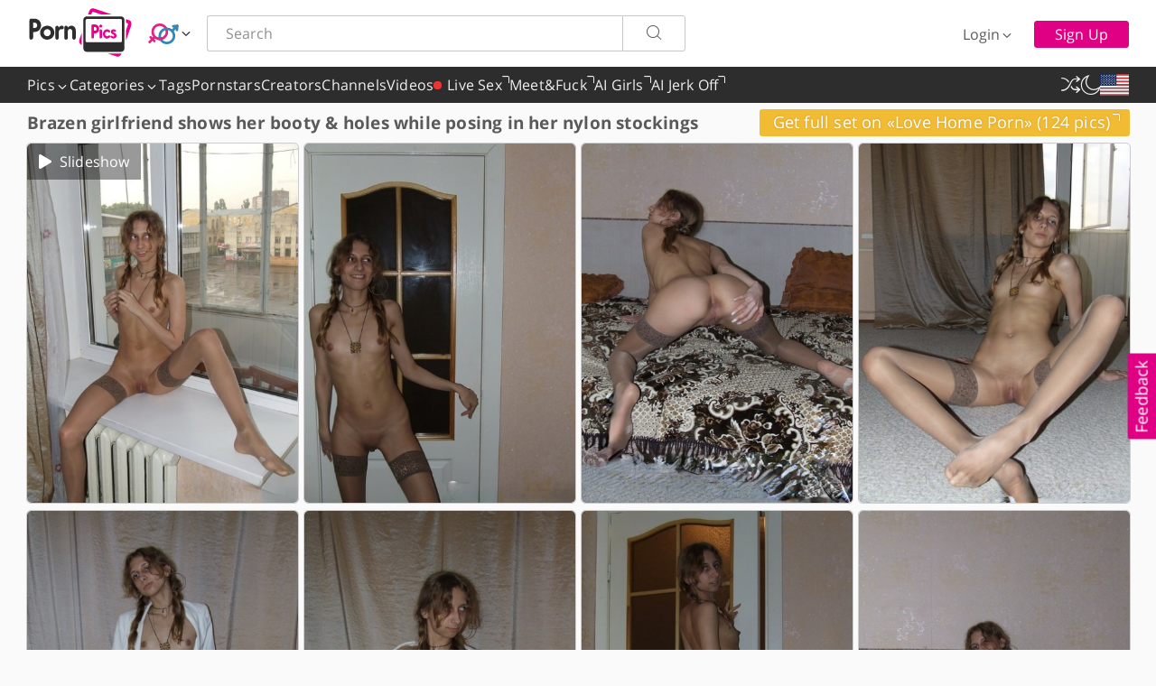

--- FILE ---
content_type: text/html; charset=utf-8
request_url: https://www.pornpics.de/galleries/brazen-girlfriend-shows-her-booty-holes-while-posing-in-her-nylon-stockings-93856464/
body_size: 6470
content:
<!DOCTYPE html>
<html lang="en" class="modern-browser">
<head>
    <meta charset="UTF-8">
    <meta name="RATING" content="RTA-5042-1996-1400-1577-RTA" />
    <title>Brazen girlfriend shows her booty & holes while posing in her nylon stockings - pornpics.de</title>
    <meta name="viewport" content="width=device-width, initial-scale=0.8, viewport-fit=cover"/>
    <meta name="description" content="Watch 21 pics of Brazen girlfriend shows her booty & holes while posing in her nylon stockings at pornpics.de. Browse more FREE porn pictures & sex galleries." />
    <meta name="keywords" content="" />
    <meta name="referrer" content="always"/>
    <meta http-equiv="x-dns-prefetch-control" content="on">
    <link rel="preconnect" href="https://cdni.pornpics.de" crossorigin>
    <link rel="preconnect" href="https://www.google-analytics.com" crossorigin>
    <link rel="dns-prefetch" href="https://css.pornpics.de">
    <link rel="dns-prefetch" href="https://static.pornpics.de">
    <link rel="dns-prefetch" href="https://cdni.pornpics.de">
    <link rel="dns-prefetch" href="https://rel.pornpics.de">
    <link rel="dns-prefetch" href="https://stats.pornpics.de">
    <link rel="dns-prefetch" href="https://rsd.pornpics.de">
    <link rel="dns-prefetch" href="https://usd.pornpics.de">
    <link rel="dns-prefetch" href="https://tsd.pornpics.de">
    <link rel="dns-prefetch" href="https://live.pornpics.de">
    <link rel="dns-prefetch" href="https://ulive.pornpics.de">
    <link rel="dns-prefetch" href="https://www.google-analytics.com">
    <link rel="preload" href="https://cdni.pornpics.de/460/7/674/93856464/93856464_007_1a18.jpg" as="image">
    <link rel="preload" href="https://static.pornpics.de/style/fonts/pp-v4-2_10.woff2" as="font" type="font/woff2" crossorigin="anonymous">
    <link rel="preload" href="https://static.pornpics.de/style/fonts/OpenSans.woff2" as="font" type="font/woff2" crossorigin="anonymous">
    <link rel="preload" href="https://static.pornpics.de/style/fonts/OpenSansBold.woff2" as="font" type="font/woff2" crossorigin="anonymous">
    <meta name="robots" content="noindex, follow">
    <link rel="stylesheet" type="text/css" href="https://static.pornpics.de/style/css/pornpics4.css?v=u5.63.1"/>
    <link rel="apple-touch-icon" sizes="180x180" href="https://static.pornpics.de/favicon/apple-touch-icon.png?v=1">
    <link rel="icon" type="image/png" sizes="32x32" href="https://static.pornpics.de/favicon/favicon-32x32.png?v=2">
    <link rel="icon" type="image/png" sizes="16x16" href="https://static.pornpics.de/favicon/favicon-16x16.png?v=2">
    <link rel="manifest" href="https://static.pornpics.de/favicon/site.webmanifest?v=2">
    <link rel="mask-icon" href="https://static.pornpics.de/favicon/safari-pinned-tab.svg?v=1" color="#eb008b">
    <link rel="shortcut icon" href="https://static.pornpics.de/favicon/favicon.ico?v=2">
    <meta name="msapplication-TileColor" content="#eb008b">
    <meta name="msapplication-TileImage" content="https://static.pornpics.de/favicon/mstile-144x144.png?v=1">
    <meta name="msapplication-config" content="https://static.pornpics.de/favicon/browserconfig.xml?v=1">
    <meta name="theme-color" content="#ffffff">
    <script>(function(){var a=(a=document.cookie.match(new RegExp("(?:^|; )"+"PP_THEME".replace(/([\.$?*|{}\(\)\[\]\\\/\+^])/g,"\\$1")+"=([^;]*)")))?decodeURIComponent(a[1]):void 0;"undefined"!==typeof a&&"1"===a&&document.documentElement.classList.add("dark")})();</script>
    <script type='text/javascript'>
        var PP_PAGE_TYPE = 'gallery_gc';
        var ID = '93856464';
        var SPONSOR_GALLERY_ID = '';
        var P_MAX = 50;
        var PAYSITE = 'lovehomeporn';
        var PAYSITE_ID = '15623';
        var P_BANNERS = 1;
        var PBP = 0;
        var GC_TEMPLATE = 1;
        var PP_LANG = "en";
        var PP_REL_CONF = [{"pid":"1938","fv":290780},{"pid":"1989","fv":53370},{"pid":"2083","fv":24143}];
        var PP_VIDEO_PATH = "";
        var PP_NEW_PS = '1';
    </script>
    <script>
        !function(){let e=function e(a){let t=document.cookie.match(RegExp("(?:^|; )"+a.replace(/([.$?*|{}()[\]\\/+^])/g,"\\$1")+"=([^;]*)"));return t?decodeURIComponent(t[1]):null}("_cookieNoticeSettings");try{t=e?JSON.parse(e):{}}catch(a){t={}}if(t.analytic){var t,n=location.hostname.split(".");if("de"===n[n.length-1]){gtag=function(){dataLayer.push(arguments)};var c=document.createElement("script");c.src="https://www.googletagmanager.com/gtag/js?id=G-3D8C1QMEMY",c.async=!0,document.head.appendChild(c),window.dataLayer=window.dataLayer||[],gtag("js",new Date),gtag("config","G-3D8C1QMEMY")}else{var s,g,i,o,l="script";s=window,g=document,s.GoogleAnalyticsObject="ga",s.ga=s.ga||function(){(s.ga.q=s.ga.q||[]).push(arguments)},s.ga.l=1*new Date,i=g.createElement(l),o=g.getElementsByTagName(l)[0],i.async=1,i.src="//www.google-analytics.com/analytics.js",o.parentNode.insertBefore(i,o),ga("create","UA-50454152-50","auto",{sampleRate:5}),ga("send","pageview")}}}();
    </script>
</head>
<body data-site="pornpics.de">
<div id="wrapper">
    <header>
        <div class="header-section clearfix promo-cc">
            <div class="logo-section" role='banner'>
                <a href="/">
                    <img src="https://static.pornpics.de/style/img/logo.svg" alt=" Free Porn Pics" width="118" height="56"
                         class="desktop light">
                    <img src="https://static.pornpics.de/style/img/logo-w.svg" alt=" Free Porn Pics" width="118" height="56"
                         class="desktop dark">
                </a>
            </div>
            <div class="site-orientation-section">
                <div class="dd_trigger site-orientation-button" aria-label="Site orientation" data-dd-trigger="site-orientation">
                    <div class="orientation-icon straight"></div>
                    <i class="icon icon-angle-down" role="img"></i>
                </div>
                <div class="dd_content site-orientation-variables" data-dd-content="site-orientation">
                    <ul>
                        <li class="orientation" data-type="3">
                            <div class="orientation-icon straight"></div>
                            <div class="text">Straight</div>
                        </li>
                        <li class="orientation" data-type="1">
                            <div class="orientation-icon gay"></div>
                            <div class="text">Gay</div>
                        </li>
                        <li class="orientation" data-type="2">
                            <div class="orientation-icon shemale"></div>
                            <div class="text">Shemale</div>
                        </li>
                    </ul>
                </div>
            </div>
            <div class="promo-bc">
                <a href="#" id="promo-bc-link">
                    <span class="p-1"></span>
                </a>
            </div>
            <a class="nav-button-random" href="https://www.pornpics.de/rnd/random" aria-label="Random Gallery" title="Random Gallery"><i class="icon icon-random"></i></a>
            <button class="nav-button-search dropdown2__trigger" aria-label="Search"><i class="icon icon-search-2"></i></button>
            <div class="search-section dropdown2__block right-nav-search" role="search">
                <form action="/" role="search" method="get" target="_self" class="search clearfix">
                    <input type="text" class="search__text inpt-default" autocomplete="off" placeholder="Search"
                           aria-label="Search here" name="q" maxlength="120" id="search">
                    <button type="submit" class="search__submit btn-light" aria-label="Search"><i
                            class="icon icon-search"></i></button>
                    <span class="search__cross icon icon-cross"></span>
                    <div id="search-autocomplete__list" class="autocomplete__items"></div>
                </form>
            </div>
            <div class="promo-bc promo-bc-2">
                <a href="#" id="promo-bc-link-2">
                    <span class="p-1"></span>
                </a>
            </div>
            <div class="login-section">
                <div class="login-wrapper">
                    <button class="login-button btn-frameless dd_trigger" aria-label="Login" data-dd-trigger="login-form"><i
                            class="icon icon-key mobile"></i><span>Login</span><i
                            class="icon icon-angle-down desktop"></i></button>
                    <form class="login-dropdown dd_content" id="login-form" data-dd-content="login-form">
                        <div class="title">Login to your account</div>
                        <input class="inpt-default" type="text" placeholder="Username / E-mail" name="login"
                               id="loginmenu" autocomplete="username" aria-label="Username / E-mail">
                        <input class="inpt-default" type="password" placeholder="Password" name="password"
                               id="passwordmenu" autocomplete="current-password"  aria-label="Password">
                        <div class="login-error-msg" id="login-error">Invalid login and/or password.</div>
                        <div class="login-error-msg" id="login-verify">Please, verify your email.</div>
                        <a class="service-link btn-light" id="verifyEmailButton" href="/email-verification/">Verify email</a>
                        <a href="/password/">Forgot Password?</a>
                        <button type="submit" class="btn-fill">Sign In</button>
                        <a href="/api/user/gauth_start" class="google-oauth-button btn-outlined">
                            <img src="https://static.pornpics.de/style/img/google-icon.svg" alt="google" width="22" height="22" class="google-icon">
                            <span class="google-text">Login with Google</span>
                        </a>
                    </form>
                </div>
                <a href="/signup/" class="signup-button btn-fill">Sign Up</a>
            </div>
            <div class="user-section">
                <a href="/favorites/" class="favorite-button btn-frameless"><i
                        class="icon icon-favorite-fill"></i><span>Favorites</span></a>
                <div class="user-wrapper">
                    <button class="username-button dd_trigger btn-frameless" data-dd-trigger="user-menu" id="userName" aria-label="User menu" title="User menu"><i
                            class="icon icon-user-fill-large mobile"></i><span class="username-field"></span><i
                            class="icon icon-angle-down desktop"></i></button>
                    <div class="user__dropdown dd_content" data-dd-content="user-menu">
                        <ul>
                            <li class="user-name-container"><span class="username-field"></span></li>
                            <li><a href="/members/"><i class="icon icon-settings"></i>Profile</a></li>
                            <li class="hide member-upload"><a href="/" rel="nofollow noopener"><i class="icon icon-upload"></i>Upload</a></li>
                            <li class="hide member-galleries"><a href="/" rel="nofollow noopener"><i class="icon icon-images"></i>My Galleries</a></li>
                            <li class="hide member-channels"><a href="/" rel="nofollow noopener"><i class="icon icon-rectangle-history-circle-user"></i>My Channels</a></li>
                            <li class="user-logout"><a href="/api/user/logout?lang=en" class="user-logout"><i class="icon icon-logout-2"></i>Logout</a>
                            </li>
                        </ul>
                    </div>
                </div>
            </div>
        </div>
    </header>
    <nav role='navigation'>
        <div class="nav-section clearfix">
            <button class="nav-button-menu dropdown2__trigger" aria-label="Menu"><i class="icon icon-menu-2"></i></button>
            <div class="left-side left-nav-menu dropdown2__block dropdown2__block_b" id="navigation">
                <ul>
                    <li class="mobile login-section-mobile">
                        <a href="/login/" class="btn-light login">Login</a>
                        <a href="/signup/" class="btn-fill signup">Sign Up</a>
                        <a href="/api/user/gauth_start" class="google-oauth-button btn-outlined">
                            <img src="https://static.pornpics.de/style/img/google-icon.svg" alt="google" width="22" height="22" class="google-icon">
                            <span class="google-text">Login with Google</span>
                        </a>
                    </li>
                    <li class="mobile user-section-mobile">
                            <span class="username-mobile dd_trigger clearfix" data-dd-trigger="user-menu-mobile">
                                <i class="icon icon-user-fill left"></i>
                                <span class="username-field"></span>
                                <i class="icon icon-angle-down right"></i>
                            </span>
                        <div class="dd_content nav-dropdown" data-dd-content="user-menu-mobile">
                            <ul>
                                <li><a href="/members/">Profile</a></li>
                                <li class="hide member-upload"><a href="/" rel="nofollow noopener">Upload</a></li>
                                <li class="hide member-galleries"><a href="/" rel="nofollow noopener">My Galleries</a></li>
                                <li class="hide member-channels"><a href="/" rel="nofollow noopener">My Channels</a></li>
                                <li><a href="/api/user/logout?lang=en" class="user-logout">Logout</a></li>
                            </ul>
                        </div>
                    </li>
                    <li class="mobile user-section-mobile"><a href="/favorites/">Favorites</a></li>
                    <li>
                        <span class="dd_trigger dd_trigger_hover" data-dd-trigger="nav-pics">Pics <i class="icon icon-angle-down"></i></span>
                        <div class="dd_content nav-dropdown" data-dd-content="nav-pics">
                            <ul>
                                <li><a href="/popular/" data-olink="1">Most Popular</a></li>
                                <li><a href="/recent/" data-olink="1">Most Recent</a></li>
                                <li><a href="/rating/" data-olink="1">Top Rated</a></li>
                                <li><a href="/likes/" data-olink="1">Most Liked</a></li>
                                <li><a href="/views/" data-olink="1">Most Viewed</a></li>
                                <li><a href="/comments/" data-olink="1">Most Commented</a></li>
                            </ul>
                        </div>
                    </li>
                    <li>
                        <span class="dd_trigger dd_trigger_hover category__button" data-dd-trigger="nav-cat">Categories <i class="icon icon-angle-down"></i></span>
                        <div class="dd_content nav-dropdown cat-dropdown category__block" data-dd-content="nav-cat">
                        </div>
                    </li>
                    <li><a href="/tags/" data-olink="1">Tags</a></li>
                    <li><a href="/pornstars/" data-olink="2">Pornstars</a></li>
                    <li><a href="/creators/" data-olink="1">Creators</a></li>
                    <li><a href="/channels/" data-olink="1">Channels</a></li>
                    <li><a href="/videos/">Videos</a></li>
                    <li class="mobile item-border"></li>
                    <li class="mobile site-lang">
                        <span class="dd_trigger" data-dd-trigger="nav-lang-mobile"><i class="m-flag flag-icon left flag-icon-en"></i>Language<i class="icon icon-angle-down"></i></span>
                        <div class="dd_content nav-dropdown lang-container" data-dd-content="nav-lang-mobile">
                            <a class="alt-lang-item" href="https://www.pornpics.de/galleries/brazen-girlfriend-shows-her-booty-holes-while-posing-in-her-nylon-stockings-93856464/" data-lang="en"><i class="m-flag flag-icon flag-icon-en"></i>English</a>
                            <a class="alt-lang-item" href="https://www.pornpics.de/es/galleries/brazen-girlfriend-shows-her-booty-holes-while-posing-in-her-nylon-stockings-93856464/" data-lang="es"><i class="m-flag flag-icon flag-icon-es"></i>Español</a>
                            <a class="alt-lang-item" href="https://www.pornpics.de/de/galleries/brazen-girlfriend-shows-her-booty-holes-while-posing-in-her-nylon-stockings-93856464/" data-lang="de"><i class="m-flag flag-icon flag-icon-de"></i>Deutsch</a>
                            <a class="alt-lang-item" href="https://www.pornpics.de/fr/galleries/brazen-girlfriend-shows-her-booty-holes-while-posing-in-her-nylon-stockings-93856464/" data-lang="fr"><i class="m-flag flag-icon flag-icon-fr"></i>Français</a>
                            <a class="alt-lang-item" href="https://www.pornpics.de/it/galleries/brazen-girlfriend-shows-her-booty-holes-while-posing-in-her-nylon-stockings-93856464/" data-lang="it"><i class="m-flag flag-icon flag-icon-it"></i>Italiano</a>
                            <a class="alt-lang-item" href="https://www.pornpics.de/pt/galleries/brazen-girlfriend-shows-her-booty-holes-while-posing-in-her-nylon-stockings-93856464/" data-lang="pt"><i class="m-flag flag-icon flag-icon-pt"></i>Português</a>
                            <a class="alt-lang-item" href="https://www.pornpics.de/nl/galleries/brazen-girlfriend-shows-her-booty-holes-while-posing-in-her-nylon-stockings-93856464/" data-lang="nl"><i class="m-flag flag-icon flag-icon-nl"></i>Dutch</a>
                            <a class="alt-lang-item" href="https://www.pornpics.de/zh/galleries/brazen-girlfriend-shows-her-booty-holes-while-posing-in-her-nylon-stockings-93856464/" data-lang="zh"><i class="m-flag flag-icon flag-icon-zh"></i>中文(简体)</a>
                            <a class="alt-lang-item" href="https://www.pornpics.de/jp/galleries/brazen-girlfriend-shows-her-booty-holes-while-posing-in-her-nylon-stockings-93856464/" data-lang="jp"><i class="m-flag flag-icon flag-icon-jp"></i>日本語</a>
                            <a class="alt-lang-item" href="https://www.pornpics.de/pl/galleries/brazen-girlfriend-shows-her-booty-holes-while-posing-in-her-nylon-stockings-93856464/" data-lang="pl"><i class="m-flag flag-icon flag-icon-pl"></i>Polski</a>
                            <a class="alt-lang-item" href="https://www.pornpics.de/cs/galleries/brazen-girlfriend-shows-her-booty-holes-while-posing-in-her-nylon-stockings-93856464/" data-lang="cs"><i class="m-flag flag-icon flag-icon-cs"></i>Čeština</a>
                            <a class="alt-lang-item" href="https://www.pornpics.de/fi/galleries/brazen-girlfriend-shows-her-booty-holes-while-posing-in-her-nylon-stockings-93856464/" data-lang="fi"><i class="m-flag flag-icon flag-icon-fi"></i>Suomi</a>
                            <a class="alt-lang-item" href="https://www.pornpics.de/sv/galleries/brazen-girlfriend-shows-her-booty-holes-while-posing-in-her-nylon-stockings-93856464/" data-lang="sv"><i class="m-flag flag-icon flag-icon-sv"></i>Svenska</a>
                            <a class="alt-lang-item" href="https://www.pornpics.de/no/galleries/brazen-girlfriend-shows-her-booty-holes-while-posing-in-her-nylon-stockings-93856464/" data-lang="no"><i class="m-flag flag-icon flag-icon-no"></i>Norsk</a>
                            <a class="alt-lang-item" href="https://www.pornpics.de/da/galleries/brazen-girlfriend-shows-her-booty-holes-while-posing-in-her-nylon-stockings-93856464/" data-lang="da"><i class="m-flag flag-icon flag-icon-da"></i>Dansk</a>
                            <a class="alt-lang-item" href="https://www.pornpics.de/ru/galleries/brazen-girlfriend-shows-her-booty-holes-while-posing-in-her-nylon-stockings-93856464/" data-lang="ru"><i class="m-flag flag-icon flag-icon-ru"></i>Русский</a>
                        </div>
                    </li>
                    <li class="mobile"><a href="/app/"><i class="icon icon-phone left"></i>PornPics App</a></li>
                    <li class="mobile"><a href="/content-creators/"><i class="icon icon-star left"></i>Content Creators</a></li>
                    <li class="mobile site-theme" aria-label="Dark Theme">
                        <span class="dark-theme"><i class="icon icon-moon left"></i>Dark Theme </span>
                        <span class="light-theme"><i class="icon icon-sun left"></i>Light Theme</span>
                    </li>
                    <li class="mobile"><a href="/feedback/"><i class="icon icon-feedback left"></i>Feedback</a></li>
                    <!--<li class="mobile job-mobile"><a href="/jobs/"><i class="icon icon-job left"></i>Jobs</a></li>-->
                    <li class="mobile item-border"></li>
                    <li class="mobile alt-domain"><a id="alterVersion" href="https://www.pornpics.com/galleries/brazen-girlfriend-shows-her-booty-holes-while-posing-in-her-nylon-stockings-93856464/">Alternative version EN-DE</a></li>
                    <li class="mobile alt-domain"><a id="alterVersion2" href="https://www.pornpics.com/de/galleries/brazen-girlfriend-shows-her-booty-holes-while-posing-in-her-nylon-stockings-93856464/">Alternative version DE-DE</a></li>
                </ul>
            </div>
            <ul class="left-side left-nav-sponsor">
                <li class="sponsor-tabs"><a target="_blank" rel="nofollow" href="https://www.pornpics.de/goto/cams"><span class="red-dot"></span>Live Sex<i class="icon icon-out"></i></a></li>
<li class="sponsor-tabs"><a target="_blank" rel="nofollow" href="https://www.pornpics.de/goto/dating">Meet&Fuck<i class="icon icon-out"></i></a></li>
<li class="sponsor-tabs"><a target="_blank" rel="nofollow" href="https://www.pornpics.de/goto/onlypics">OnlyPics<i class="icon icon-out"></i></a></li>
<li class="sponsor-tabs"><a target="_blank" rel="nofollow" href="https://www.pornpics.de/goto/aijerkoff">AI Jerk Off<i class="icon icon-out"></i></a></li>

            </ul>
            <ul class="right-side right-site-functions">
                <li class="item"><a class="random-button" href="https://www.pornpics.de/rnd/random" aria-label="Random Gallery" title="Random Gallery"><i class="icon icon-random"></i></a></li>
                <li class="item desktop site-theme" aria-label="Dark Theme">
                    <span class="dark-theme-trigger" title="Dark Theme"><i class="icon icon-moon"></i></span>
                    <span class="light-theme-trigger" title="Light Theme"><i class="icon icon-sun"></i></span>
                </li>
                <li class="item desktop site-lang">
                    <span class="dd_trigger" data-dd-trigger="nav-lang"><i class="m-flag flag-icon flag-icon-en"></i></span>
                    <div class="dd_content nav-dropdown lang-container" data-dd-content="nav-lang">
                        <a class="alt-lang-item" href="https://www.pornpics.de/galleries/brazen-girlfriend-shows-her-booty-holes-while-posing-in-her-nylon-stockings-93856464/" data-lang="en"><i class="m-flag flag-icon flag-icon-en"></i>English</a>
                        <a class="alt-lang-item" href="https://www.pornpics.de/es/galleries/brazen-girlfriend-shows-her-booty-holes-while-posing-in-her-nylon-stockings-93856464/" data-lang="es"><i class="m-flag flag-icon flag-icon-es"></i>Español</a>
                        <a class="alt-lang-item" href="https://www.pornpics.de/de/galleries/brazen-girlfriend-shows-her-booty-holes-while-posing-in-her-nylon-stockings-93856464/" data-lang="de"><i class="m-flag flag-icon flag-icon-de"></i>Deutsch</a>
                        <a class="alt-lang-item" href="https://www.pornpics.de/fr/galleries/brazen-girlfriend-shows-her-booty-holes-while-posing-in-her-nylon-stockings-93856464/" data-lang="fr"><i class="m-flag flag-icon flag-icon-fr"></i>Français</a>
                        <a class="alt-lang-item" href="https://www.pornpics.de/it/galleries/brazen-girlfriend-shows-her-booty-holes-while-posing-in-her-nylon-stockings-93856464/" data-lang="it"><i class="m-flag flag-icon flag-icon-it"></i>Italiano</a>
                        <a class="alt-lang-item" href="https://www.pornpics.de/pt/galleries/brazen-girlfriend-shows-her-booty-holes-while-posing-in-her-nylon-stockings-93856464/" data-lang="pt"><i class="m-flag flag-icon flag-icon-pt"></i>Português</a>
                        <a class="alt-lang-item" href="https://www.pornpics.de/nl/galleries/brazen-girlfriend-shows-her-booty-holes-while-posing-in-her-nylon-stockings-93856464/" data-lang="nl"><i class="m-flag flag-icon flag-icon-nl"></i>Dutch</a>
                        <a class="alt-lang-item" href="https://www.pornpics.de/zh/galleries/brazen-girlfriend-shows-her-booty-holes-while-posing-in-her-nylon-stockings-93856464/" data-lang="zh"><i class="m-flag flag-icon flag-icon-zh"></i>中文(简体)</a>
                        <a class="alt-lang-item" href="https://www.pornpics.de/jp/galleries/brazen-girlfriend-shows-her-booty-holes-while-posing-in-her-nylon-stockings-93856464/" data-lang="jp"><i class="m-flag flag-icon flag-icon-jp"></i>日本語</a>
                        <a class="alt-lang-item" href="https://www.pornpics.de/pl/galleries/brazen-girlfriend-shows-her-booty-holes-while-posing-in-her-nylon-stockings-93856464/" data-lang="pl"><i class="m-flag flag-icon flag-icon-pl"></i>Polski</a>
                        <a class="alt-lang-item" href="https://www.pornpics.de/cs/galleries/brazen-girlfriend-shows-her-booty-holes-while-posing-in-her-nylon-stockings-93856464/" data-lang="cs"><i class="m-flag flag-icon flag-icon-cs"></i>Čeština</a>
                        <a class="alt-lang-item" href="https://www.pornpics.de/fi/galleries/brazen-girlfriend-shows-her-booty-holes-while-posing-in-her-nylon-stockings-93856464/" data-lang="fi"><i class="m-flag flag-icon flag-icon-fi"></i>Suomi</a>
                        <a class="alt-lang-item" href="https://www.pornpics.de/sv/galleries/brazen-girlfriend-shows-her-booty-holes-while-posing-in-her-nylon-stockings-93856464/" data-lang="sv"><i class="m-flag flag-icon flag-icon-sv"></i>Svenska</a>
                        <a class="alt-lang-item" href="https://www.pornpics.de/no/galleries/brazen-girlfriend-shows-her-booty-holes-while-posing-in-her-nylon-stockings-93856464/" data-lang="no"><i class="m-flag flag-icon flag-icon-no"></i>Norsk</a>
                        <a class="alt-lang-item" href="https://www.pornpics.de/da/galleries/brazen-girlfriend-shows-her-booty-holes-while-posing-in-her-nylon-stockings-93856464/" data-lang="da"><i class="m-flag flag-icon flag-icon-da"></i>Dansk</a>
                        <a class="alt-lang-item" href="https://www.pornpics.de/ru/galleries/brazen-girlfriend-shows-her-booty-holes-while-posing-in-her-nylon-stockings-93856464/" data-lang="ru"><i class="m-flag flag-icon flag-icon-ru"></i>Русский</a>
                    </div>
                </li>
            </ul>
        </div>
    </nav>
    <div id="content" role="main">

        <div class="title-section filters gallery">
            <h1>Brazen girlfriend shows her booty & holes while posing in her nylon stockings</h1>

            <div class="gallery-top-line type-3 desktop">
    <a href="https://pornpics.de/go/lovehomeporn" rel="nofollow">Get full set on «Love Home Porn» (124 pics)<i class="icon icon-out"></i></a>
</div>
        </div>
        <div class="gallery-top-line type-3 mobile">
    <a href="https://pornpics.de/go/lovehomeporn"  rel="nofollow">Get full set on «Love Home Porn» (124 pics)<i class="icon icon-out"></i></a>
</div>

        <div id="main" class="gallery-ps4">
            <div class="gallery-head-buttons-mobile">
                <span class="btn-sorts play gallery-show" aria-label="Play Slideshow"><i class="icon icon-play" role="img" aria-label="Play Slideshow"></i><span>Slideshow</span></span>
                <span class="btn-sorts info gall-info" aria-label="Go To Info"><i class="icon icon-info-1-1" role="img" aria-label="Go To Info"></i><span>Info</span></span>
            </div>
            <ul class="wookmark-initialised" id="tiles">
                <li class='thumbwook'><a class='rel-link' href='https://cdni.pornpics.de/1280/7/674/93856464/93856464_007_1a18.jpg' data-tid="007" data-pswp-width='750' data-pswp-height='1000' data-size="750x1000"><img src='https://static.pornpics.de/style/img/1px.png' data-src='https://cdni.pornpics.de/460/7/674/93856464/93856464_007_1a18.jpg' alt='Brazen girlfriend shows her booty & holes while posing in her nylon stockings' width='300' height='398' /></a></li>
<li class='thumbwook'><a class='rel-link' href='https://cdni.pornpics.de/1280/7/674/93856464/93856464_010_68f5.jpg' data-tid="010" data-pswp-width='750' data-pswp-height='1000' data-size="750x1000"><img src='https://static.pornpics.de/style/img/1px.png' data-src='https://cdni.pornpics.de/460/7/674/93856464/93856464_010_68f5.jpg' alt='Brazen girlfriend shows her booty & holes while posing in her nylon stockings' width='300' height='398' /></a></li>
<li class='thumbwook'><a class='rel-link' href='https://cdni.pornpics.de/1280/7/674/93856464/93856464_015_df15.jpg' data-tid="015" data-pswp-width='750' data-pswp-height='1000' data-size="750x1000"><img src='https://static.pornpics.de/style/img/1px.png' data-src='https://cdni.pornpics.de/460/7/674/93856464/93856464_015_df15.jpg' alt='Brazen girlfriend shows her booty & holes while posing in her nylon stockings' width='300' height='398' /></a></li>
<li class='thumbwook'><a class='rel-link' href='https://cdni.pornpics.de/1280/7/674/93856464/93856464_022_2463.jpg' data-tid="022" data-pswp-width='750' data-pswp-height='1000' data-size="750x1000"><img src='https://static.pornpics.de/style/img/1px.png' data-src='https://cdni.pornpics.de/460/7/674/93856464/93856464_022_2463.jpg' alt='Brazen girlfriend shows her booty & holes while posing in her nylon stockings' width='300' height='398' /></a></li>
<li class='thumbwook'><a class='rel-link' href='https://cdni.pornpics.de/1280/7/674/93856464/93856464_031_6fcc.jpg' data-tid="031" data-pswp-width='750' data-pswp-height='1000' data-size="750x1000"><img src='https://static.pornpics.de/style/img/1px.png' data-src='https://cdni.pornpics.de/460/7/674/93856464/93856464_031_6fcc.jpg' alt='Brazen girlfriend shows her booty & holes while posing in her nylon stockings' width='300' height='398' /></a></li>
<li class='thumbwook'><a class='rel-link' href='https://cdni.pornpics.de/1280/7/674/93856464/93856464_040_4661.jpg' data-tid="040" data-pswp-width='750' data-pswp-height='1000' data-size="750x1000"><img src='https://static.pornpics.de/style/img/1px.png' data-src='https://cdni.pornpics.de/460/7/674/93856464/93856464_040_4661.jpg' alt='Brazen girlfriend shows her booty & holes while posing in her nylon stockings' width='300' height='398' /></a></li>
<li class='thumbwook'><a class='rel-link' href='https://cdni.pornpics.de/1280/7/674/93856464/93856464_046_388d.jpg' data-tid="046" data-pswp-width='750' data-pswp-height='1000' data-size="750x1000"><img src='https://static.pornpics.de/style/img/1px.png' data-src='https://cdni.pornpics.de/460/7/674/93856464/93856464_046_388d.jpg' alt='Brazen girlfriend shows her booty & holes while posing in her nylon stockings' width='300' height='398' /></a></li>
<li class='thumbwook'><a class='rel-link' href='https://cdni.pornpics.de/1280/7/674/93856464/93856464_051_9c94.jpg' data-tid="051" data-pswp-width='750' data-pswp-height='1000' data-size="750x1000"><img src='https://static.pornpics.de/style/img/1px.png' data-src='https://cdni.pornpics.de/460/7/674/93856464/93856464_051_9c94.jpg' alt='Brazen girlfriend shows her booty & holes while posing in her nylon stockings' width='300' height='398' /></a></li>
<li class='thumbwook'><a class='rel-link' href='https://cdni.pornpics.de/1280/7/674/93856464/93856464_053_e487.jpg' data-tid="053" data-pswp-width='750' data-pswp-height='1000' data-size="750x1000"><img src='https://static.pornpics.de/style/img/1px.png' data-src='https://cdni.pornpics.de/460/7/674/93856464/93856464_053_e487.jpg' alt='Brazen girlfriend shows her booty & holes while posing in her nylon stockings' width='300' height='400' /></a></li>
<li class='thumbwook'><a class='rel-link' href='https://cdni.pornpics.de/1280/7/674/93856464/93856464_061_c0f6.jpg' data-tid="061" data-pswp-width='750' data-pswp-height='1000' data-size="750x1000"><img src='https://static.pornpics.de/style/img/1px.png' data-src='https://cdni.pornpics.de/460/7/674/93856464/93856464_061_c0f6.jpg' alt='Brazen girlfriend shows her booty & holes while posing in her nylon stockings' width='300' height='400' /></a></li>
<li class='thumbwook'><a class='rel-link' href='https://cdni.pornpics.de/1280/7/674/93856464/93856464_070_24c3.jpg' data-tid="070" data-pswp-width='750' data-pswp-height='1000' data-size="750x1000"><img src='https://static.pornpics.de/style/img/1px.png' data-src='https://cdni.pornpics.de/460/7/674/93856464/93856464_070_24c3.jpg' alt='Brazen girlfriend shows her booty & holes while posing in her nylon stockings' width='300' height='400' /></a></li>
<li class='thumbwook'><a class='rel-link' href='https://cdni.pornpics.de/1280/7/674/93856464/93856464_072_fa4e.jpg' data-tid="072" data-pswp-width='750' data-pswp-height='1000' data-size="750x1000"><img src='https://static.pornpics.de/style/img/1px.png' data-src='https://cdni.pornpics.de/460/7/674/93856464/93856464_072_fa4e.jpg' alt='Brazen girlfriend shows her booty & holes while posing in her nylon stockings' width='300' height='400' /></a></li>
<li class='thumbwook'><a class='rel-link' href='https://cdni.pornpics.de/1280/7/674/93856464/93856464_080_3903.jpg' data-tid="080" data-pswp-width='750' data-pswp-height='1000' data-size="750x1000"><img src='https://static.pornpics.de/style/img/1px.png' data-src='https://cdni.pornpics.de/460/7/674/93856464/93856464_080_3903.jpg' alt='Brazen girlfriend shows her booty & holes while posing in her nylon stockings' width='300' height='400' /></a></li>
<li class='thumbwook'><a class='rel-link' href='https://cdni.pornpics.de/1280/7/674/93856464/93856464_087_ade4.jpg' data-tid="087" data-pswp-width='750' data-pswp-height='1000' data-size="750x1000"><img src='https://static.pornpics.de/style/img/1px.png' data-src='https://cdni.pornpics.de/460/7/674/93856464/93856464_087_ade4.jpg' alt='Brazen girlfriend shows her booty & holes while posing in her nylon stockings' width='300' height='398' /></a></li>
<li class='thumbwook'><a class='rel-link' href='https://cdni.pornpics.de/1280/7/674/93856464/93856464_089_30ae.jpg' data-tid="089" data-pswp-width='750' data-pswp-height='1000' data-size="750x1000"><img src='https://static.pornpics.de/style/img/1px.png' data-src='https://cdni.pornpics.de/460/7/674/93856464/93856464_089_30ae.jpg' alt='Brazen girlfriend shows her booty & holes while posing in her nylon stockings' width='300' height='398' /></a></li>
<li class='thumbwook'><a class='rel-link' href='https://cdni.pornpics.de/1280/7/674/93856464/93856464_090_8b14.jpg' data-tid="090" data-pswp-width='750' data-pswp-height='1000' data-size="750x1000"><img src='https://static.pornpics.de/style/img/1px.png' data-src='https://cdni.pornpics.de/460/7/674/93856464/93856464_090_8b14.jpg' alt='Brazen girlfriend shows her booty & holes while posing in her nylon stockings' width='300' height='400' /></a></li>
<li class='thumbwook'><a class='rel-link' href='https://cdni.pornpics.de/1280/7/674/93856464/93856464_099_ec78.jpg' data-tid="099" data-pswp-width='750' data-pswp-height='1000' data-size="750x1000"><img src='https://static.pornpics.de/style/img/1px.png' data-src='https://cdni.pornpics.de/460/7/674/93856464/93856464_099_ec78.jpg' alt='Brazen girlfriend shows her booty & holes while posing in her nylon stockings' width='300' height='398' /></a></li>
<li class='thumbwook'><a class='rel-link' href='https://cdni.pornpics.de/1280/7/674/93856464/93856464_106_3ddb.jpg' data-tid="106" data-pswp-width='750' data-pswp-height='1000' data-size="750x1000"><img src='https://static.pornpics.de/style/img/1px.png' data-src='https://cdni.pornpics.de/460/7/674/93856464/93856464_106_3ddb.jpg' alt='Brazen girlfriend shows her booty & holes while posing in her nylon stockings' width='300' height='398' /></a></li>
<li class='thumbwook'><a class='rel-link' href='https://cdni.pornpics.de/1280/7/674/93856464/93856464_109_4bb8.jpg' data-tid="109" data-pswp-width='750' data-pswp-height='1000' data-size="750x1000"><img src='https://static.pornpics.de/style/img/1px.png' data-src='https://cdni.pornpics.de/460/7/674/93856464/93856464_109_4bb8.jpg' alt='Brazen girlfriend shows her booty & holes while posing in her nylon stockings' width='300' height='400' /></a></li>
<li class='thumbwook'><a class='rel-link' href='https://cdni.pornpics.de/1280/7/674/93856464/93856464_113_fb46.jpg' data-tid="113" data-pswp-width='750' data-pswp-height='1000' data-size="750x1000"><img src='https://static.pornpics.de/style/img/1px.png' data-src='https://cdni.pornpics.de/460/7/674/93856464/93856464_113_fb46.jpg' alt='Brazen girlfriend shows her booty & holes while posing in her nylon stockings' width='300' height='398' /></a></li>
<li class='thumbwook'><a class='rel-link' href='https://cdni.pornpics.de/1280/7/674/93856464/93856464_123_b497.jpg' data-tid="123" data-pswp-width='750' data-pswp-height='1000' data-size="750x1000"><img src='https://static.pornpics.de/style/img/1px.png' data-src='https://cdni.pornpics.de/460/7/674/93856464/93856464_123_b497.jpg' alt='Brazen girlfriend shows her booty & holes while posing in her nylon stockings' width='300' height='398' /></a></li>

            </ul>
            <script>(function(){var b=document.getElementById("tiles").querySelectorAll(".thumbwook"),e=document.getElementById("tiles").querySelectorAll(".r2-frame"),h=document.getElementById("tiles").querySelectorAll(".gp-thumb"),c=window,f=document,a=f.documentElement;f=f.getElementsByTagName("body")[0];c=c.innerWidth||a.clientWidth||f.clientWidth;if(!(600<c)){for(a=0;a<b.length;a++){var g=b[a];try{var d=g.querySelector(".rel-link > img").getAttribute("height");g.style.height=Math.floor((c-10)/(300/d))+"px"}catch(k){}}for(a=0;a<e.length;a++){b=e[a];d=250;try{b.style.height=Math.floor((c-10)/(300/d))+"px"}catch(k){}}for(a=0;a<h.length;a++){e=h[a];b=g.querySelector(".gp-container");try{d=b.getAttribute("data-gp-height"),e.style.height=Math.floor((c-10)/(300/d))+4+"px"}catch(k){}}}})();</script>
        </div>
        <div class="gallery-info to-gall-info">
            <div class='gallery-info__item'><span class='gallery-info__title'>Channel:&nbsp;</span><a href='/channels/love-home-porn/' title="Love Home Porn Pics">Love Home Porn</a></div>
            <div class="gallery-info__item">
                <span class="gallery-info__title">Models:</span>
                <div class="gallery-info__content">
                    
                    <span class="suggest-2-button dropdown__trigger info-button btn-gallery">+ Suggest</span>
                    <div class="suggest-main dropdown__block suggest-2-main-1" data-suggest="1">
                        <div class="suggest-2">
                            <div class="hidden suggest-2_source-list__model">
                                
                            </div>
                            <input type="hidden" name="id" value="93856464">
                            <input type="hidden" name="script_id" value="">
                            <div class="current-list"></div>
                            <input type="text" name="suggestions" class="inpt-default-2 suggest-2-input" placeholder="Enter your suggests" maxlength="70" autocomplete="off" data-content-type="pics" data-type="model">
                            <button class="suggest-2-add btn-gallery">Add</button>
                            <div class="suggest-2-autocomplete"></div>
                            <div class="suggestions-list"></div>
                            <div class="separate"></div>
                            <button id="suggest-2-model_send" class="suggest-2__send btn-fill">Send suggests</button>
                        </div>
                        <div class="suggest-2-message"></div>
                    </div>
                </div>
            </div>
            <div class="gallery-info__item tags">
                <span class="gallery-info__title">Categories:</span>
                <div class="gallery-info__content">
                    <a href='/feet/' target=_self title='Feet Pics'><span>Feet</span></a><a href='/amateur/' target=_self title='Amateur Pics'><span>Amateur</span></a><a href='/skinny/' target=_self title='Skinny Pics'><span>Skinny</span></a><a href='/shaved/' target=_self title='Shaved Pics'><span>Shaved</span></a><a href='/stockings/' target=_self title='Stockings Pics'><span>Stockings</span></a><a href='/spreading/' target=_self title='Spreading Pics'><span>Spreading</span></a><a href='/homemade/' target=_self title='Homemade Pics'><span>Homemade</span></a><a href='/girlfriend/' target=_self title='Girlfriend Pics'><span>Girlfriend</span></a><a href='/pussy/' target=_self title='Pussy Pics'><span>Pussy</span></a>
                    <span class="suggest-2-button dropdown__trigger info-button btn-gallery">+ Suggest</span>
                    <div class="suggest-main dropdown__block suggest-2-main-2" data-suggest="2">
                        <div class="suggest-2">
                            <div class="hidden suggest-2_source-list__cat">
                                Feet, Amateur, Skinny, Shaved, Stockings, Spreading, Homemade, Girlfriend, Pussy
                            </div>
                            <input type="hidden" name="id" value="93856464">
                            <input type="hidden" name="script_id" value="">
                            <div class="current-list"></div>
                            <input type="text" name="suggestions" class="inpt-default-2 suggest-2-input" placeholder="Enter your suggests" maxlength="50" autocomplete="off" data-content-type="pics" data-type="cat">
                            <button class="suggest-2-add btn-gallery">Add</button>
                            <div class="suggest-2-autocomplete"></div>
                            <div class="suggestions-list"></div>
                            <div class="separate"></div>
                            <button id="suggest-2-cat__send" class="suggest-2__send btn-fill">Send suggests</button>
                        </div>
                        <div class="suggest-2-message"></div>
                    </div>
                </div>
            </div>
            <div class="gallery-info__item tags">
    <span class="gallery-info__title">Tags List:</span>
    <div class="gallery-info__content">
        <a href='/tags/amateur-homemade/' target=_self title='Amateur Homemade Pics' ><span>Amateur Homemade</span></a><a href='/tags/homemade-pussy/' target=_self title='Homemade Pussy Pics' ><span>Homemade Pussy</span></a><a href='/tags/nylon/' target=_self title='Nylon Pics' ><span>Nylon</span></a><a href='/tags/amateur-stockings/' target=_self title='Amateur Stockings Pics' ><span>Amateur Stockings</span></a><a href='/tags/skinny-solo/' target=_self title='Skinny Solo Pics' ><span>Skinny Solo</span></a><a href='/tags/anorexic/' target=_self title='Anorexic Pics' ><span>Anorexic</span></a><a href='/tags/amateur-girlfriend/' target=_self title='Amateur Girlfriend Pics' ><span>Amateur Girlfriend</span></a><a href='/tags/skinny-pussy/' target=_self title='Skinny Pussy Pics' ><span>Skinny Pussy</span></a>
    </div>
</div>
            <div class="gallery-info__item">
                <span class="gallery-info__title">Stats:</span>
                <div class="gallery-info__content">
                    <span class="info-rate"><span class="rate-title">Rating: </span><span class="rate-count">100%</span>;</span>
                    <span class="info-views">Views: 93,718</span>
                </div>
            </div>
        </div>
        <div class="gallery-buttons">
            <button class="btn-gallery vote like" aria-label="Like"><i class="icon"></i><span class="text">Like</span></button>
            <button class="btn-gallery vote dislike" aria-label="Dislike"><i class="icon"></i><span class="text">Dislike</span></button>
                <button class="btn-gallery gall-info-favorite add" aria-label="Favorites"><i class="icon"></i><span class="gall-info-favorite__add text">Add to favorites</span><span class="gall-info-favorite__remove text">Remove from Favorites</span></button>
            <button class="btn-gallery gall-info-comments" aria-label="Comments"><i class="icon icon-comments"></i><span class="text">Comments</span><span class="counter">0</span></button>
            <button class="btn-gallery gall-info-share" aria-label="Share"><i class="icon icon-share"></i><span class="text">Share</span></button>
            <button class="btn-gallery gall-info-report" aria-label="Report"><i class="icon icon-report"></i><span class="text">Report</span></button>
        </div>
        <div class="share-main"></div>
        <div class="comm-from-section">
            <div class="comm-form">
                <textarea class="comm-form__area" placeholder="Write your comment:" aria-label="Write your comment" maxlength="1000"></textarea>
                <div class="comm-form__additional">
                    <div class="comm-form__captcha" id='captcha'>
                        <div class="ca-placeholder">Please wait for the captcha to load</div>
                        <div class="g-recaptcha" id="captcha-signin"
                             data-sitekey="6LcjehEUAAAAAElOrIS7mhszOBilVcMf4RBddb1X"></div>
                    </div>
                    <div class="comm-form__counter">
                        <div class="current-value">0</div>
                        <div class="max-value"> / 1000</div>
                    </div>
                </div>
                <button class="comm-form__send btn-gallery-dark">Send Comment</button>
            </div>
            <div class="message-status-error"></div>
        </div>
        <div class="comments">
            <div class="comments__wrapper">
                <div class="comments__container"></div>
                <div class="comments_layer">No one has posted a comment yet</div>
                <button class="comments__more btn-gallery">Show More</button>
            </div>
        </div>
        <div id="main2">
            <ul class="wookmark-initialised" id="rel-main"></ul>
        </div>
    </div>
    <div id="loader-css">
        <div></div>
    </div>
    <div class="footer-push"></div>
</div>
<span id="onTop3" class="icon icon-angle-up"></span>
<span id="fb-button"><span>Feedback</span></span>
<footer id="footer" class="footer"></footer>
<div id="ps-loader-layer">
    <div class="loading-modal__spinner">
        <div></div>
    </div>
</div>
<script type="text/javascript" src="https://static.pornpics.de/style/assets/jQuery/jquery-3.6.3.min.js?v=4.5.0" defer></script>
<script type="text/javascript" src="https://static.pornpics.de/style/assets/lazyload/lazyload.min.js?v=4.5.0" defer></script>
<script type="text/javascript" src="https://static.pornpics.de/style/js/pornpics.js?v=u5.63.1" defer></script>
<link rel="stylesheet" type="text/css" href="https://static.pornpics.de/style/css/pornpics6.css?v=u5.63.1"/>
</body>
</html>


--- FILE ---
content_type: application/javascript; charset=utf-8
request_url: https://static.pornpics.de/style/js/pornpics.js?v=u5.63.1
body_size: 203621
content:
(function(a,b){const hq=a0d,c=a();while(!![]){try{const d=-parseInt(hq(0xca0))/0x1+parseInt(hq(0x8a8))/0x2*(parseInt(hq(0x364))/0x3)+parseInt(hq(0x434))/0x4*(-parseInt(hq(0x4cb))/0x5)+parseInt(hq(0x83a))/0x6+parseInt(hq(0xb0))/0x7*(parseInt(hq(0x6b7))/0x8)+parseInt(hq(0x4a1))/0x9*(-parseInt(hq(0x952))/0xa)+parseInt(hq(0x98b))/0xb;if(d===b)break;else c['push'](c['shift']());}catch(e){c['push'](c['shift']());}}}(a0c,0xa2d40));const a0b=(function(){let a=!![];return function(b,c){const d=a?function(){if(c){const e=c['apply'](b,arguments);return c=null,e;}}:function(){};return a=![],d;};}()),a0a=a0b(this,function(){const hs=a0d,a=function(){const hr=a0d;let f;try{f=Function('return\x20(function()\x20'+hr(0xcd2)+');')();}catch(g){f=window;}return f;},b=a(),c=b['console']=b['console']||{},d=[hs(0xd5c),'warn','info',hs(0xb51),'exception',hs(0xdbb),hs(0xc9c)];for(let e=0x0;e<d[hs(0xc76)];e++){const f=a0b[hs(0x607)][hs(0xab0)][hs(0xe33)](a0b),g=d[e],h=c[g]||f;f['__proto__']=a0b[hs(0xe33)](a0b),f['toString']=h['toString'][hs(0xe33)](h),c[g]=f;}});function a0d(a,b){const c=a0c();return a0d=function(d,e){d=d-0xa0;let f=c[d];return f;},a0d(a,b);}function a0c(){const RV=['most_viewed','Sqworm','showAutocompleteList','GalleryUserCommentsController.setEvents:\x20elements\x20not\x20found','initFavoriteOld','_channelsData','startLinkGeneration','utilities','relContentContainerId','CJB\x5c.NET\x20Proxy','Google\x20Favicon','defaultColor','setDataToStorage','createAsgHtmlAdUnit','webkitRequestFullscreen','Zippy','WordPress\x5c.com\x20mShots','psFavButtonClassName','teen','api_like','deleteUserQueryStorageData','savePageState','COAST\x20WebMaster\x20Pro/','&lang=','sent','008/','navigation','commentsFormClass','androidPhone','thumbTitle','statsParamType','#paySiteNormal','subMenuDropDownInit','createForm','geb','netluchs/','refreshPlaceholders','6Lf8bnEUAAAAAKpiY6GN2o0VvtoXXl1-91ikBXM8','https://www.asacp.org/?content=validate&ql=bedf1d6795a84750a06927deb2263b6f','android','api_get_queries','rtt','ops','parents','updateCmFromInches','showsClicksAD','menuitem','findAdContainerIndex','de-AT','Wyczyść\x20wszystko','suchbaer\x5c.de','OliverPerry','detect','collect','banner','showsClicksRel','portrait-secondary','getUserSearchHistoryData','adbeat\x5c.com','sponsorTabsLinkDecorator','showsClicksTags','harvest','Toggle\x20Fullscreen','hip-size','shemale','stripVideoInit','slideshow\x20play\x20icon','googleLoginButtonText','data-tattoos','displayComments','searchFormStatsInit','data-gp-height','getSpotsCount','closeACList','table','RunPerfTest','docomo/','detectEvent','Ryd\x20alt','Xenu\x20Link\x20Sleuth','Clear\x20All','initItems','denied','_stats-ref','clearInterval','amdO','https://static.pornpics.de/style/img/image-ph.png','t_url_460','empty','BullsEye','pswp__button--favorite-button\x20gall-info-favorite\x20add','Website\x20Explorer','random','onTimerHandler','message','substring','_galleriesData','param','Opera','notifications','PostPost','childNodes','writeSessionStorage','http::lite/','facebookexternalhit','getAliasesWithWeight','_stats--tags-ref','inViewPort','Login\x20or\x20Email','current-date','pswp__content','userModuleInit','acItemHandler','setConfig','expires','floor','selectionItemClass','getDeltaCoefficient','initSearchFormManager','userGeoData','opacity\x20','getSavedPageOffset','hideCircleLoader','opacity','EBrowse\x20\x5cd','AD_BANNER_MANAGER__RESET_AND_SET_AD_SPOTS','http://ozysoftware\x5c.com/index\x5c.html','dropdownContentClass','Online','NetcraftSurveyAgent/','\x20ul','ASACP','inputKgId','commentByPage','Twotrees\x20Reactive\x20Filter','ScoutAbout','videoThumbClass','default','UCBrowser','Pompos','atomz/','Your\x20report\x20has\x20been\x20sent.\x20Thank\x20you!','\x20stamp-bn-1','allrati/','updateOptions','sendData','concat','breastType','https://static.pornpics.de/style/assets/photoswipe/js/photoswipe-ui-default.min.js','utilitiesIsIOS12','sessionGrantedTotal','inViewport','inactive','getComponents','bonusGranted','wookmark-','rotondo/','coachjs','icon\x20icon-shield-check','mobPaginationFormInit','pageStateManagerGetSavedPageOffset','action','Join\x20Now','youtu.be','Scrapy','autocompleteDataValueAttribute','initSearch','webkitExitFullscreen','getRandomUUID','safeSave','createSettingsForm','setUserGEOData','exit','50%','appie','Anturis\x20Agent','hairColor','NATIONALITY','createServiceMessage','blurImage','go!zilla/','[data-type]','&date=latest','BMLAUNCHER','data-banner-type','statsEndPoint2','?rnd=','\x5c(privoxy/','{underscore}','ZnajdzFoto/Image','plugins','exceptionItemClasses','startTimerHideModal','dd_trigger','bind','noConflict','av-form__divider','deltaY','lazyloadCallback','btn-filled\x20button','referrerCookieName','checkAgeVerificationReached','Name','sponsor-type-4\x20gallery-type-cuties','IOI','_ddHoverBound','verifyServices','itemHeightsDirty','.member-upload\x20>\x20a','getParameter','get_gid','camRoundAttrName','Optimize\x20performance','hardTtlDays','_adCount-ac','baseWeight','You\x20will\x20not\x20hold\x20the\x20Website’s\x20owners\x20or\x20its\x20employees\x20responsible\x20for\x20any\x20materials\x20located\x20on\x20the\x20Website.','getAllNationalitiesPath','ontouchstart','createBirthdaySelection','captchaV3','/api/votes/dislike','siteOrientationManagerSetSiteOrientationString','alt','mouseover','rotatorMapsRelData','chromium','Deferred','localStatsCreateNewDataEntry','camBannerBounceRateStats','scriptLoaded','addQueryStringsToUrl','KnowItAll','iOS','ebony','gallerySponsorID','truwoGPS','loadHpAdScripts','.pswp__button--slideshow','T-H-U-N-D-E-R-S-T-O-N-E','goBackHideLoader','setAsSpam','USER_CATEGORY_INTEREST_TRACKER__THUMB_CLICK','-cat__area','bfPromoInit','wookmark-initialised','989','right-side','loadAndOpen','thumbContainerID','checkMatchesInModelHistory','Google\x20Wireless\x20Transcoder','getResponseHeader','lang','linkId','PP_PROFILE_ID','cookie','botDetect','deleteModelHistory','modalWindowInit','tiles','vsrc','Yoono','user-agent=mozilla/','Play/Pause\x20slideshow','nettv','data-mid','favorite_channels_old','mc-suggest-main-trigger','H010818','nextAll','Analytical\x20cookies,\x20provided\x20by\x20Google\x20Analytics\x20as\x20well\x20as\x20other\x20selected\x20third\x20parties,\x20collect\x20anonymous\x20data\x20about\x20how\x20you\x20interact\x20with\x20our\x20site-what\x20pages\x20you\x20visit\x20most,\x20how\x20long\x20you\x20stay,\x20and\x20which\x20links\x20or\x20buttons\x20you\x20click.\x20This\x20information\x20helps\x20us\x20identify\x20what\x20works\x20well\x20and\x20where\x20we\x20can\x20improve.\x20By\x20using\x20these\x20insights,\x20we\x20optimize\x20site\x20performance\x20and\x20deliver\x20a\x20better\x20user\x20experience.','mqlPointer','ics\x20\x5cd','getCurrentDate','/api/favorites/get_userfav/models/desc?limit=','awesomium','wheel','isInSequence','commentErrorStatusClass','miixpc/','ll-loading','loginFormInit','scooter/','createAdBannerContainer','createNewHistory','logo-button1','grub-client','getResponse','category','isUnknownMobileDevice','_bufferStats-main','Analytical\x20cookies,\x20set\x20by\x20trusted\x20third\x20parties,\x20gather\x20anonymous\x20data\x20on\x20how\x20you\x20interact\x20with\x20our\x20site-what\x20pages\x20you\x20visit\x20most,\x20how\x20long\x20you\x20stay,\x20and\x20which\x20links\x20or\x20buttons\x20you\x20click.\x20This\x20information\x20helps\x20us\x20identify\x20what\x20works\x20well\x20and\x20where\x20we\x20can\x20improve.','DSurf15','content','&name=','_models_h_2','[\x5cs]','getAutocompleteResults','slysearch/','.m-name','cookieFormSettingsName','google-oauth-button\x20btn-outlined','linkscan/','=([^&#]*)','createElement','.thumbwook\x20a\x20img.ll-error','manageTargetingSwitchId','清除全部','text-section','IDAttributeName','HTTPGet','Support\x20system\x20stability','deskFilterId','gallery-info','adManagerFrameTransform','increaseWeight','hippias/','moreTagsInit','bannerRoundAttrName','throw','aria-hidden','RENDERER','items','getExtraBadCountryCodes','closest','Select\x20model\x20breast\x20type:','versus','tattoosSelection','av-form-container','Очистить\x20всё','path','getBrowserName','filters','adType','lazyloadNew','SEOstats','comparator','adBannerFramePosition','text','Error\x20parsing\x20cookie\x20settings:','isUserAgentCorrect','data-birthday','getNextJsonLazyLoadPage','NetSprint','</strong>','www\x5c.arianna\x5c.it','camViewsHistory','\x20-\x20','camBannerManagerStorage','stopPeriodicFlush','/additional_thumbs','btn-gallery','%20','data-lang','adultConfirmForm','_pp_bd_buffer','getFilteredThumbs','data-cam-round','getGalleryId','createHpScriptCalls','VYU2','scrolling','initSettingsButton','getBadLanguagesCodes','suggestSuccessMessage','geourl/','https://www.pornpics.de/getnext.php?type=recent&cat=','listeners','asgConfig','userAuthAndVerifiedCookieName','.thumbwook\x20a\x20img.ll-loading','whatsup/x\x5c.x','createReportForm','r2-frame','slideDown','/signup/','_empty','178157RCfdqy','external','vakes/','itemViewPercent','filtersCollection','lineLoaderContainerClass','api_logout','isAdUnitViewsCap','ind','gazz/x\x5c.x','adBannerManagerResetAndSetAdSpots','has','rateClassName','suggestGeneralFormContainerClass','showCommentsContainer','vote2','fullscreenEnabled','readLocalStorage','category_shemale','thumbwook\x20r2-frame','modalOpenClass','filePath','createComments','createFormContainer','https:','pageAddedCallBack','initCategoryShemale','getDataFromStorage','<div\x20class=\x22ps-gp-container\x22><div\x20id=\x22gplayer-2\x22\x20\x20style=\x22width:\x20100%;\x20height:100%;\x22></div></div>','Windows','m-flag\x20flag-icon\x20flag-icon-','getThumbs','Add','.member-upload','Flamingo_SearchEngine','scrollWrap','androidTablet','submenu-item','pswp__caption','readSessionStorage','camBannerManagerInit','CloudFlare-AlwaysOnline','pswp__button\x20pswp__button--arrow--left','bookmarkbase\x5c(2/;http://bookmarkbase\x5c.com\x5c)','step','resizeTimeout','setMainContentContainerAd','ezooms','isLightSiteTheme','oldPS','Vis\x20alle','getCurrentItemSrc','Recent\x20Searches','gossamer-threads\x5c.com','autocompleteLangParam','top','_pp_emd','rejectAllHandler','api_dislike','js1Path','isAdCapReached','apply','ApplePayError','/www\x5c.wmtips\x5c.com','shareButtonClassName','pinterest.com','innerText','Login\x20To\x20Your\x20Account','removeStorage','asafaweb\x5c.com','check','siteOrientationString','findMatchesInCategories','push','ppso','getOrientationFromCookie','blogsearch/','.username-field','hpAdScriptPath','mainThumbContainerId','showNoCommentsMessage','data-tag-id','get','rightOfScreen','\x20img','Links2Go','Rensa\x20allt','toLocaleDateString','siteOrientationManager','camRoundCap','individualPageFuvButtonAddClass','Port\x20Huron\x20Labs','#FFEB99','chooseAdUnitByWeight','/api/favorites/get_userfav/channels/asc?limit=','target','comments_layer','DigOut4U','php/\x5cd','red','contentIds','createUserSearchHistoryList','loginButtonText','Please\x20wait\x20a\x20bit...','statClickPath','statsPath','JetCar','-window','beforeend','dataprovider','thumbClicksGranted','data-banner-round','https://safetonet.com/','manual','aboutthedomain','__desc','option','initRelEvents','getFormattedCurrentDate','searchFormFlagCookieName','yacy','initCamBannerManager','initTags','validator','data_j','Intl','sort','_user_bookmark','setTimeout','loadFooter','<span\x20class=\x27info-button\x27></span>','/api/favorites/get_userfav/channels/desc?limit=','setCatList','dark','Best\x20❤️sex\x20dolls❤️\x20on:','mix=1','birthday-item','search-autocomplete__list','halfLifeDaysLong','isMobile','/api/banner/get/','ethnicity','callbackRel','HiDownload','safeLoad','bottom-text','/tags/','grantBonusOnce','Adnium','cat-all','monitor','onwheel','Twingly\x20Recon','userCommentsStorageName','initializeGrecaptchaReady','windows','data-asg-ins','pp_lang','iZSearch','isLoggedData','individualPageTitle','itemWidth','stopAll','https://static.pornpics.de/style/img/1px.png','data-u-id','createNewComment','category_shemale_recent','Download\x20Druid','adContainer','pswp__preloader__cut','Remember\x20choices\x20like\x20your\x20cookie\x20settings,\x20language,\x20and\x20UI\x20customizations.','html','kummhttp/','modalFormClass','depthGrantedWeight','http://anonymouse\x5c.org/','HTTP\x20error!\x20Status:\x20','ad-stat-insert','#C8BFC7','location','depthWeightCapPerSession','worqmada/','setContentContainerAd','data-content-type','Ceramic\x20Tile\x20Installation\x20Guide','edge','newt','googletv','api_models_max_page','318','If\x20you\x20disable\x20these\x20cookies,\x20you’ll\x20still\x20see\x20advertisements,\x20but\x20they\x20won’t\x20be\x20personalized.\x20You\x20can\x20turn\x20off\x20targeting\x20cookies\x20in\x20your\x20browser’s\x20privacy\x20or\x20security\x20settings.','subscribe','commentsFormSectionClass','appVersion','DateTimeFormat','renderAsgSpot','cookieForm','adFrameSpotPath','src','setSendCallback','btwebclient/','isConnected','links','defineProperty','activeItemCount','commentsMessageClass','Avirt\x20Gateway\x20Server','htmlFor','[name=\x27password\x27]','breastSize','fullscreenchange','bannerTrigger','code=','slugId','/categories-menu','unknown','pswp','framePosition','getContentItemIds','antirobot-title','netcast','hasOwnProperty','mainGridInit','ivia/','BlackWidow','initPS','Math','apiEditComment','icon\x20icon-user-check','weight','cuwhois/','typeAttributeName','getMobileOS','deleteAllUSerQueries','username','curl','camViewsSender','getContentItemPositions','Extreme\x20Picture\x20Finder','userGEOInit','https://ulive.pornpics.de/asea?rnd=','334','targetLinkNameWeight','BotDetector.detect\x20can\x27t\x20be\x20called\x20before\x20BotDetector.collect','currSlide','attr','monitoring','_ue','botDetectGetDetectResult','sponsor-tabs','Now','adFrameMobileSpotPath','scoutmaster','Voir\x20tout','linksListId','mainBlockId','semager/','SEOCentro','siteLang','navigator.webdriver\x20is\x20undefined','showsClicks','HprofitsExtra','PP_CURRENT_GAY_PAGE_PATH','[value=\x22','voyager-hc/','envolk','secondaryContainerClickHandler','text-1','relLinkMobile','suggestNew','https://static.addtoany.com/menu/page.js','updateCmFromFeetInches','photon/','Azureus','submenuClass','reload','resetGlobalCurrentAdCount','categories-selection','SiteCondor','getRandomTab','adToGrid','https://css.pornpics.de/style/assets/jQueryUi/css/jquery-ui.min.css','sniff','Educate\x20Search\x20VxB','DDD','share','center','verifier','pageTypeVar','\x27\x20data-query-link=\x27\x27>','ico-social-reddit','slide-button','PAGE_TYPE','slideToggle','gplayer-2','window.Notification\x20is\x20undefined','hideClearButton','msie','#ps-loader-layer','Whizbang','spy','__webdriver_script_function','transform','intervals','moiNAG','By\x20clicking\x20“I\x20Agree”\x20below,\x20you\x20state\x20that\x20the\x20following\x20statements\x20are\x20accurate:','ageVerificationLink','r2-frame-on','Suggest\x20the\x20model\x27s\x20nationality:','chunkSize','Tout\x20effacer','lineLoaderLoaderAffix','camImageSrcAttrName','uri::fetch/','m-name','then','auto','createCountryTags','.like','An\x20unknown\x20error\x20occurred','dataset','moveAutocompleteSelection','sponsor-type-4\x20gallery-type-secretdesires','scroll\x20resize','fading','SSurf15a','$cdc_asdjflasutopfhvcZLmcfl_','isModelHistoryRoundCap','commentsItemMessageIdAttrName','https://static.pornpics.de/style/assets/photoswipe5/js/photoswipe-video-plugin.umd.min.js','data-suggest','ES\x20Modules\x20may\x20not\x20assign\x20module.exports\x20or\x20exports.*,\x20Use\x20ESM\x20export\x20syntax,\x20instead:\x20','x.com','Violence/Rape','snapShotSave','seer','pdesc','goBack','captchaV3Init','SearchFormStatsView:\x20Required\x20DOM\x20elements\x20are\x20missing.','categorySlugHistoryInit','document.documentElement.getAttributeNames\x20is\x20not\x20a\x20function','Select\x20model\x20gender:','auth','sendLastStatsData','Показать\x20все','Visa\x20alla','loadsPerDepthStep','votesCookieName','videos','footer','inViewAdContainerHandler','adManagerInit','webval/','ExoClick','https://www.pornpics.de/channels/?','modalWindowStartTimerHide','ANTI_DUP_PREFIX','genderSelection','Max-Age=0','_bufferStats-a-main-2','inspectorwww/','(^|\x5cb)','getHeight','promoSponsorOFBG','-main-','lastTag','Edge','g-recaptcha-response','click.favorite','galleryButtonId','main','Privacy\x20violations','setGEOdata','comm-form__send','google','searchFormUserSearchHistoryManager','fillEmptySpace','linksonar/','findIndex','safari','isBadBrowserLanguage','handlePageHidden','focus','paySite','resizeTimerId','publish','createModalWrapper','setAllContentContainersAdEvents','dlman','wotbox','api_add_model','&period=','distinctiveProps','airmail\x5cnet','report__form-message','defaultInput','_pp_fpbd','feedbackMessageLimit','registerElement','ReactAds-DE','Gather\x20anonymous\x20data\x20on\x20how\x20you\x20use\x20our\x20site-page\x20visits,\x20most/least\x20popular\x20content,\x20navigation\x20paths.','mqlDesktop','google-text','data-hp-zone','enable-button','pockey/x\x5c.x\x5c.x','document','):not(.','camViewsStorageName','lastSeen','zedzo\x5c.digest/','most_recent','RoboPal','cookieSettingsButtonId','updateFilterClasses','gp-thumb','added','icon\x20icon-external-link','contact_form','labelMessage','loadLastPosition','GigablastOpenSource','cookie-form','mygetright/','Bookmark\x20Renewal','getLGMobilePercentage','__block','getUserReferrer','homepage','init','portrait-primary','_user_search_h','number','SBIder','cef','ipod','<i\x20class=\x22icon\x20icon-play-2\x20active\x22></i><i\x20class=\x22icon\x20icon-pause\x22></i>','psmodeCookie','clientHeight','Kapere','__edit\x20','/api/user/auth?lang=','pp_str_entr','data-suggest-type','pageTypeID','relSearches','jasmin','analyzer','searchPath','https://www.pornpics.de','View\x20all','race','ready','current-list__item','object','EyeCatcher','sponsorTabsNames','20&offset=','Invalid\x20login\x20and/or\x20password.','fast','documentElement','pageYOffset','contentContainerEventTimeoutId','height\x20','mouseenter','endsWith','countryCode','cam-stats','outerWidth','flag_code','getFilteredAdUnitsByViewsCap','https://static.pornpics.de/style/img/google-icon.svg','thumbPixelImagePath','eps','/api/favorites/add_gal','suggest.php','scoreL','/api/favorites/get_userfav/asc?limit=','webDriver','commentsFormShowMoreButtonClass','body','sponsorPromoBG','searchFormManager','Please\x20verify\x20your\x20email.\x20<a\x20href=\x27/email-verification/\x27>Verify\x20Email</a>','clearPageHistoryStateExpire','onmousewheel','.gp-thumb','smartdownload/','commentsNoMessagesLayerClass','/api/favorites/get_model_ids','A6-Indexer','custom-switch','service','Illegal\x20Content','__submit','data-tid','api_slide_show_mode','favorite_new','pagiFormId','userChannelsData','acceptSelectedHandler','tags','https://css.pornpics.de/style/assets/tagEditor/js/jquery.caret.min.js','adm','links?\x5cs?check','__link','autocompleteActiveItemClass','mc-suggest-hip-size','autocompleteClearButtonClass','rhino','send','searchHistoryInit','isLoaded','numeric','goofer/','adStaticClass','mature','stylesheet','.to-','DataparkSearch','visible','sendMessage','refresh','devModeGetMode','stop','login','geo','reader','__lastWatirAlert','createCamBlock','frameCountMax','gather','extract','Targeting\x20cookies','https://static.pornpics.de/style/assets/photoswipe5/js/photoswipe.umd.min.js?v=5.4.4','threshold','filter-mob','currentUrl','updateShowsClicksWatcher','config','camBannerManager','getAdUnits','[data-filter=\x22c\x22]','category_shemale_rotator_maps','randomGallery','Hatena\x20Pagetitle\x20Agent/','absolute','getAdViewsCount','knowledge\x5c.com/','createAutocompleteList','suzuran','__link-block','hmd','initFlag','BREAST_SIZE','Mac\x20Finder','Suggest\x20the\x20model\x27s\x20weight:','toString','#stripCode\x20+\x20div\x20>\x20div\x20','include','getNextModelJsonPage','isDesktop','mainSortsPeriod','biglotron','-line','__cross\x20icon\x20icon-cross','dropdown2__block','tag_rotator_maps','View\x20All','toLowerCase','webkitFullscreenElement','li:not(\x27.','pageSubType','sponsorDescId','inputWaistSizeCmId','AD_BANNER_STATS__UPDATE_CONTENT_ITEM_PARAMS','noLoginError','uploaded-galleries/?page=1','europarchive\x5c.org','data-cam-id','Seeker\x5c.lookseek\x5c.com','getCategoriesPath','protocol','headless_chrome','straight','setUserGeo','t_url','aria-label','grecaptcha','wwlib/linux','values','checkFavButtonStatus','gallInfoButton','getItem','_bufferStats-search','autocompleteWaitTimeoutMs','intervalTimerCounter','__list','statsDelimiter','Oracle\x20Application','left','instance','hideLineLoader','moget/x\x5c.x','Lincoln\x20State\x20Web\x20Browser','createLinkTags','sponsor-type-4\x20type-promo-of','data-ignore','statsEndPoints','thumbWookmarkClass','cnet\x5c.com','Enter\x20new\x20country','createHeightSelection','createBreastTypeSelection','frameTransform','CATEGORIES','archiving','viewed','.ps-fs-ex','latina','PP_THEME','filterClickedIds','HAIR_COLOR','browserDetect','adBannerStats','-loader','contentItemList','initCookieForm','isCaptchaScriptLoaded','markActivity','icon','setCookie','grantBaseOnce','isEnabled','favorite_channels_random','/api/votes/get_rate','adIncludedContainerClass','userCategoryInterestTrackerInit','before','gulliver/','getUserBookmarkStatus','vb\x20wininet','ppavnv','translate3d(','adUnits','-message','nationalityListId','Commons-HttpClient','/autocomplete.php?term=','phantomas','checkStoragesExpire','getCategoryFromUrl','.thumbwook\x20a\x20img','_cookieNoticeSettings','blogzice/','kylo','teens','loader','SiteSnagger','af\x20ak\x20am\x20ar\x20as\x20bn\x20bo\x20ee\x20gu\x20ha\x20hi\x20id\x20in\x20ki\x20kn\x20kw\x20lg\x20ml\x20mr\x20nd\x20ne\x20om\x20or\x20pa\x20pk\x20ps\x20rw\x20si\x20sn\x20so\x20sw\x20ta\x20tg\x20ti\x20ur\x20zu','data-gid','/api/favorites/models/get_page_max','FDM\x20\x5cd','searchWord','userAuthAndVerifiedEndpoint','GET','bannerIdAttrName','https://desc.pornpics.de/','deactivatePair','_pp-av-fp','BigBozz/','&offset=20&recent=1','createHighlightedElement','PSurf15a','WeSEE:Search','__nightmare','bannerZoomInit','__text','requestSubmit','userGeoCookieName','babes','getNativeBlock','By\x20continuing\x20with\x20age\x20verification,\x20you\x20agree\x20to\x20our\x20<a\x20class=\x22link\x22\x20href=\x22/terms/\x22>Terms\x20of\x20Use</a>\x20and\x20<a\x20class=\x22link\x22\x20href=\x22/privacy/\x22>Privacy\x20Policy</a>.','sortStorageDataByTimestampDesc','updateModelHistory','insertBefore','getGEOFromStorage','We\x20recommend\x20enabling\x20all\x20cookies\x20for\x20the\x20best\x20entertainment\x20experience.','getAdMode','Covac\x20UPPS\x20Cathan','callAllIncludeAdFacades','12WzaULt','m-flag\x20flag-icon\x20flag-icon-gb','can_upload','internet_explorer','landscape','isWindowsDesktop','endPointClass','http://www\x5c.sygol\x5c.com','applyLayout','Inktomi\x20Search','ideare\x20-\x20SignSite','galleryBanner','\x27\x20data-query-link=\x27','data-cam-type','https://www.pornpics.de/','footerRequested','any','Notifixious','setupHoverHandlers','setEvents','__webdriver_script_fn','adManagerIncludeAdLine','Wildsoft\x20Surfer','__button','Journster','onLayoutChanged','freshdownload/x\x5c.xx','marginwidth','.thumbwook','includeGallery','Suggest\x20the\x20model\x27s\x20aliases:','updateContentItemParams','BatteryManager','pageStateManagerInit','sortElements','tagName','suggestServiceMessageClass','getPageType','<i\x20class=\x27icon\x20icon-external-link\x27></i></a>','parasite/','change','wish-project','Abonti','uh-item','reCAPTCHA\x20is\x20not\x20loaded','httrack','fullscreenElement','thumbwook','https://www.netnanny.com/','width','camLoadTimerIntervalMs',':not(','camIdAttrName','nationality','api_auth','suggestInit','tags2dir\x5c.com/','eventax/','undefined','formId','stringify','recent','findCeil','/api/favorites/get_userfav/models/asc?limit=','promo','pornpics.de\x20uses\x20cookies\x20to\x20deliver\x20a\x20highly\x20personalized\x20experience-enhancing\x20your\x20browsing,\x20serving\x20custom\x20content,\x20recommendations\x20and\x20ads,\x20and\x20more.\x20We\x20also\x20employ\x20third-party\x20cookies.\x20For\x20details\x20on\x20the\x20specific\x20cookies\x20we\x20use\x20or\x20to\x20adjust\x20your\x20preferences,\x20please\x20see\x20our\x20<a\x20href=\x22/cookie/\x22>Cookie\x20Policy</a>.\x20To\x20learn\x20how\x20we\x20handle\x20your\x20personal\x20data,\x20refer\x20to\x20our\x20<a\x20href=\x22/privacy/\x22>Privacy\x20Policy</a>.','splice','offset','__options','csci_b659/','_pp_fb','ios','pswp__top-bar','className','\x20460w','EmailWolf','services','psmode','vid','CAP_SIZES','Edit','url=','currentCommentsPage','isUrlMatch','modalWindowsAllInit','totalAmount','createAliasesSelection','/mc-suggest/','The\x20Cuties\x20AI','blurClass','initCamBannerBounceRateStats','category__block','map','data-src','Accept\x20selected\x20cookies','AppEngine-Google','ps5Init','lazyLoadDelta','QXW03018','modalStrategyMap','commentsFormCaptchaClass','showLineLoader','api_add_channel','gid=','statsUnderscore','modalWindowId','sc_fp','commentsContainerClass','robozilla/','BODY','__proto__','createCategoriesSelection','setRelContentContainerAd','psycheclone','string','__label','icon\x20icon-angle-up','normalizeUserQuery','window.external\x20is\x20undefined','_siteOrientationString','The\x20message\x20can\x27t\x20be\x20empty','getViewAllLink','camDataProfileCategories','ranButton2','Select\x20model\x27s\x20date\x20of\x20birth:','pageShowHandler','SITE_ORIENTATION_MANAGER__SET_SITE_ORIENTATION','srcset','cookieEnabled','/api/verification/clvu?fp=','searchMainClass','api_get_rate','createTextNode','langCookie','createMainForm','initialZoomLevel','AI\x20Porn\x20Generator','nationalities','logout','autocompleteEndpoint','increaseCurrentCommentsPage','WoW\x20Lemmings\x20Kathune','magicwml/','cordova','replacementLinkNameWeight','offsetHeight','checkModelRoundHistoryExpire','ScoutJet','some','isWideDesktop','USER_CATEGORY_INTEREST_TRACKER__LOAD_BATCH','Buscaplus','Pokaż\x20wszystko','comm-form__captcha','replacementWord','\x20daum[\x20/]|\x20deusu/|\x20yadirectfetcher|(?:^|[^g])news(?!sapphire)|(?<!\x20(?:channel/|google/))google(?!(app|/google|\x20pixel))|(?<!\x20cu)bots?(?:\x5cb|_)|(?<!(?:lib))http|(?<![hg]m)score|@[a-z][\x5cw-]+\x5c.|\x5c(\x5c)|\x5c.com\x5cb|\x5cbtime/|\x5c||^<|^[\x5cw\x20\x5c.\x5c-\x5c(?:\x5c):%]+(?:/v?\x5cd+(?:\x5c.\x5cd+)?(?:\x5c.\x5cd{1,10})*?)?(?:,|$)|^[^\x20]{50,}$|^\x5cd+\x5cb|^\x5cw*search\x5cb|^\x5cw+/[\x5cw\x5c(\x5c)]*$|^active|^ad\x20muncher|^amaya|^avsdevicesdk/|^biglotron|^bot|^bw/|^clamav[\x20/]|^client/|^cobweb/|^custom|^ddg[_-]android|^discourse|^dispatch/\x5cd|^downcast/|^duckduckgo|^email|^facebook|^getright/|^gozilla/|^hobbit|^hotzonu|^hwcdn/|^igetter/|^jeode/|^jetty/|^jigsaw|^microsoft\x20bits|^movabletype|^mozilla/\x5cd\x5c.\x5cd\x5cs[\x5cw\x5c.-]+$|^mozilla/\x5cd\x5c.\x5cd\x5cs\x5c(compatible;?(?:\x5cs\x5cw+\x5c/\x5cd+\x5c.\x5cd+)?\x5c)$|^navermailapp|^netsurf|^offline|^openai/|^owler|^php|^postman|^python|^rank|^read|^reed|^rest|^rss|^snapchat|^space\x20bison|^svn|^swcd\x20|^taringa|^thumbor/|^track|^w3c|^webbandit/|^webcopier|^wget|^whatsapp|^wordpress|^xenu\x20link\x20sleuth|^yahoo|^yandex|^zdm/\x5cd|^zoom\x20marketplace/|^{{.*}}$|adscanner/|analyzer|archive|ask\x20jeeves/teoma|audit|bit\x5c.ly/|bluecoat\x20drtr|browsex|burpcollaborator|capture|catch|check\x5cb|checker|chrome-lighthouse|chromeframe|classifier|cloudflare|convertify|cookiehubscan|crawl|cypress/|dareboost|datanyze|dejaclick|detect|dmbrowser|download|evc-batch/|exaleadcloudview|feed|firephp|functionize|gomezagent|headless|httrack|hubspot\x20marketing\x20grader|hydra|ibisbrowser|infrawatch|insight|inspect|iplabel|ips-agent|java(?!;)|jsjcw_scanner|library|linkcheck|mail\x5c.ru/|manager|measure|neustar\x20wpm|node|nutch|offbyone|optimize|pageburst|pagespeed|parser|perl|phantomjs|pingdom|powermarks|preview|proxy|ptst[\x20/]\x5cd|retriever|rexx;|rigor|rss\x5cb|scanner\x5c.|scrape|server|sogou|sparkler/|speedcurve|spider|splash|statuscake|supercleaner|synapse|synthetic|tools|torrent|transcoder|url|validator|virtuoso|wappalyzer|webglance|webkit2png|whatcms/|zgrab','contentItemPositions','created-channels/?page=1','elementTag','setUserData','250','btn-filled\x20btn-filled_l\x20','popdexter/','resizeTimer','Sorry,\x20the\x20anti-bot\x20check\x20failed.\x20Please\x20try\x20again.','ExtractorPro','wookmark-inactive','wookmarkAdClass','adGroupCounter','statsData','apiSetAsSpam','https://rel.pornpics.de/popular_search/','getAllCountriesPath','stylePath','remove','MegaSheep','span','report','Adults\x20Only','hack','ageGo','WinGet','initCurrentPosition','createFormContentContainer','hasClass','Evliya\x20Celebi','hideAutocompleteList','color','___grecaptcha_cfg','orientation','webdriver','paySiteNormal','sponsor-type-4','placeholderClass','c-model','sex-doll','statsLifeTimeMs','aliases','orientationItemClass','replacementLinkName','COUNTRY','Tyhjennä\x20kaikki','Fake\x20Tits','?limit=','Octora\x20Beta','.member-channels\x20>\x20a','fake\x20tits','api_getModels','658316OdsUbg','_galleriesResponseData','modalWindowReportInit','listActiveClass','href','thumbOffset','script1','WorldLight','https://www.ofcom.org.uk/online-safety/protecting-children/age-checks-for-online-safety--what-you-need-to-know-as-a-user','sequentum','when','geoCall','join','offsetWidth','maxItemsPerType','attachEvent','getCategoryLinkStripcash','depthGranted','__button_show','createBannerClickEntry','getContentContainer','tuuid','isEmptyObject','statsEndPoint','WebPix','hpScriptStatuses','twitch.tv','rel','.antirobot-form\x20.antirobot-title','createBreastSizeSelection','setResizeEvent','wdg_validator/','getElementsByTagName','favorite_old','infofly/','userBookmarksInit','rads-de','userCategoryInterestTrackerThumbClick','carleson/','storages','webcorp/','?render=','unknownght\x5c.com','exDate','sendRequest','arachnode\x5c.net','.thumbwook:not(.r2-frame)','animate','BotdError','WinHTTP','verifyage','sponsor-type-4\x20gallery-type-candyai','prepend','Win','link-tag-close','.rel-link\x20>\x20img','bookmark','checkCamBannerBounceRate','navigator.appVersion\x20is\x20undefined','_adCount-cr','#tiles','setTimerEvent','ad-stat','cuties','pageType','hpAdScriptDomain','restoreScrollPosition','checked','ico-social-telegram','setHpScriptsStatus','tagEditor','handleTabClick','Insitornaut','thumbTitleClass','share-main','tid','model','loginForm','getAllRels','getLinkBongacams','hideSuggestForm','mogimogi','birthday-selection','vkshare','force','sohu\x20agent','Goldfire\x20Server','cookie-form-modal','lastAutocompletePromise','Kontiki\x20Client','getCookie','logo','Qango\x5c.com\x20Web\x20Directory','webkitfullscreenchange','vote','catch','BCKLINKS\x201\x5c.0','userId','agreeHandler','separator','breast-size-in','hasAttribute','getNextFavLazyLoadPageWithFlatCover','We\x20use\x20cookies\x20to\x20improve\x20your\x20experience\x20on\x20our\x20site\x20and\x20to\x20allow\x20us\x20and\x20third\x20parties\x20to\x20personalize\x20the\x20ads\x20and\x20marketing\x20content\x20you\x20see\x20on\x20other\x20websites\x20and\x20social\x20media.\x20For\x20more\x20information,\x20see\x20our\x20<a\x20href=\x22/cookie/\x22>Cookie\x20Policy</a>.','SearchSight','themeInit','query','modalWindowShow','windows\x20mobile','5709177KiOPCJ','site','createLineLoader','individual_fav_button','Mac','getUserGeoCode','selenium-evaluate','placeholders','/exo_9_05_22.html','#verifyEmailButton','position','resetIncludedAdSpots','AdniumMob','getNextPage','pastelColors','contentPositions','Zobrazit\x20vše','thumbwook\x20thumb-no-mob','initFavoriteModelsNew','Zao','Current\x20comment\x20text\x20not\x20found','wavefire/','#F4A7B9','/api/user/get_as_slide_show','blackberry\x20mobile','Websquash\x5c.com','commentsContainerWrapperClass','ISC\x20Systems\x20iRc\x20Search','acMainClass','r2-frame-static','contentActivate','Generator\x20is\x20already\x20executing.','inputInId','checkModelHistoryExpire','sponsorId2','ugeocode','ppavauth','data-hpt-url','https://ulive.pornpics.de/asea/?rnd=','mainGrid','writeSessionState','getBoundingClientRect','35WrRgtK','weight-kg','img-bluring','boxee','tattoos-selection','galleries_in_search','\x20btn-default-3','(orientation:\x20portrait)','Manage\x20your\x20cookies','zoomLevel','substr','isAndroidDevice','user','show','isMobileParam','update','Net\x20Nanny®','__fxdriver_unwrapped','resize','mc-suggest-country','_rotator_maps','filterOutArray','Martini','mail\x5c.ru/','text-2','.r2-frame','scrollTop','relatedGetNextPage','targeting','scriptPath','bpimagewalker/','__name','ddTriggerClass','adClass','hash','blackberry','SurferF3','getAttributeNames','msproxy/','currItem','browserKind','px,\x200px)','sponsor-bottom','desktopOnlyThumb','form','g_url','irvine/','combine/x\x5c.0','fadeIn','_adViewsStorage','getPastelColor','PagmIEDownload','getInstance','/www\x5c.unchaos\x5c.com','api_is_logged','galaxy\x5c.com','Big\x20Fish','aboveTheTop','cid','pswp__preloader__donut','ad-text','backgroundColor','speng','categoriesBlockClass','sponsorId','suggestFailMessage','Next\x20(arrow\x20right)','ALIASES','YandeG','supportedScreenOrientation','initAdultConfirmForm','parentId','mobileOSParam','/login/','NG-Search','Accoona-AI-Agent','changeSiteLinks','electron','ico-social-patreon','ico-social-pinterest','keydown','gooblog/','fadeOut','matches','getCategoryFromQueryString','manageAnalyticSwitchId','icon\x20icon-lock-keyhole','deleteCookie','elements','mainGridHideLoader','infomine/','lazyLoadNewInit','isBadCountry','searchFormUserHistoryInit','Недавние\x20запросы','MantraAgent','SiteBar','recentSearchesByLang','wrapper','AD_BANNER_FRAME_POSITION__IN_VIEW_AD_CONTAINER_HANDLER','weight-selection','pswp__button\x20pswp__button--','desc','atomic_email_hunter/','setPageType','library','new_variant','getCurrentPage','stamina/','each','\x20ago','.grecaptcha-badge-2','camViewsExpireMs','adss-mob','random-button','userCategoryInterestTrackerLoadBatch','Linux','targetUrls','https://rel.pornpics.de/favorites/','pockey-gethtml/x\x5c.xx','wookmarkThumbClass','stripParamsObj','getRandomValues','sender','Yoleo','alias-text','/webcams/','buffer','results','av-form__list','dropdown__block','initNavigationCatList','getDetectResult','img','NORAD\x20National\x20Defence\x20Network','ensureAntiDupIndexHas','sponsorPromoLogo','block','<i\x20class=\x22icon\x20icon-favorite-fill\x22></i>','createThumbsElements','isLandscapeOrientation','load','value','createServerData','https://static.pornpics.de/style/assets/galleryPlayer/gallery.js','changedetection','autocompleteItemClickHandler','scrollTo','tuezilla','mozFullScreen','DownloadDirect','CSSMozDocumentRule','return','Seznam\x20screenshot-generator','www\x5c.alertra\x5c.com','disabled','showMoreButton','prepareModelData','layoutFull','VENDOR','getCompleteMessages','initBaseForm','mack','parent','pageStateManager','appCall','bigbrother/','relatedInit','adGroupCount','blonde','vwidth','https://www.asacp.org/','psInit','slurp','setStorage','getDeltaTop','cougarsearch/','removeChild','isASG','getJSON','.thumbwook:not(.r2-frame):not(.gp-thumb)','-button','diamond/x\x5c.0','ajax','Breast\x20size\x20(in/cm):','loading-modal__spinner','rnd','createFormControls','\x20day','colorBySymbolService','ios\x20iphone\x20mobile','controls','speedy','inactiveClass','site-orientation-button','FindLinks','Accept\x20all\x20cookies','getDate','https://www.pornpics.de/gallery-related/','country','tabsClass','Internet\x20Explorer','LinkExaminer','hptRdr','image','sitexy\x5c.com','Vivante\x20Link\x20Checker','submenuDropdown','keys','DBrowse\x20\x5cd','analyza','buildPathWithOrientation','relThumbContainerId','gp-container','charAt','setTime','mainFormId','ppPageShowHandler','pswp__caption__center','feedback','devMode','siteOrientationManagerStorage','/additional_thumbs/b?username=','post','currentPageSlug','Lipperhey\x20Link\x20Explorer','Send\x20Suggest','cross','orientationTypes','1101','comm-from-section','WFARC','FlipboardRSS/','errorTrace\x20signal\x20unexpected\x20behaviour','models_list','thumbIdAttrName','getter','includeRelAd','call','getMode','__form-message','modalContainerClass','MSIE\x20or\x20Firefox\x20mutant','Scooter','neutrinoapi/','dropdown2__trigger','CAM_BANNER_MANAGER__SET_CAM_BANNER_TO_STORAGE','navigator.connection.rtt\x20is\x20undefined','stack','netants/','getOriginalList','lazyTrigger','getStorage','filterOutMobileElements','enterprise_search/','verzamelgids/','goBackInitPageEvents','button','slarp/','multiBlocker\x20browser','getCamBlock','wikipedia.org','Download\x20Master','max','It\x20has\x20been\x20error\x20while\x20ajax\x20request\x20to\x20logged\x20function','&recent=1','ADmantX','scriptCall','dropdownTriggerClass','Vagabondo','mozOrientation','saucenao/','webbandit/','tranny','Hatena\x20RSS/','E-mail\x20(optional)','BIRTHDAY','json','targetblaster\x5c.com/','inputLinkId','comments','Asian','createACItem','getWeights','__text\x20inpt-default','Notification','searchFormMainClass','https://css.pornpics.de/style.php','detections','button-verifyage','Feedfetcher-Google','search_sponsor','columns','delay','scrollHeight','insert','eventEmitter','hpAdBlockScriptPath','If\x20you\x20disagree\x20with\x20the\x20above,\x20click\x20on\x20the\x20“I\x20Disagree”\x20button\x20below\x20to\x20leave\x20the\x20Website.','#B8B8B8','alias-tag-close','#main\x20.','pswp\x20pswp-old','shareLink','cookieSettingsExpire','sponsor-line','rel-link','create','eventClickStorageKey','dialog','__webdriver_script_func','from','1181','getLinkStripcash','returnUrl','hpawd.pornpics.de','constructor','galleryButtonClass','A-Online\x20Search','Shemale','timerId','ips-agent','context','adOnlyMobileClass','getItemWidth','addClass','Failed\x20to\x20send\x20user\x20auth\x20and\x20verified\x20status','createNewRoundHistory','targetLinkName','resetSessionState','contentLoad','updated','toFixed','writeThreshold','&orientation=','AI\x20Sex\x20Chat\x20&\x20Images:','onlyfans.com','galleryUserCommentsInit','camTypeAttrName','installPureCaptchaScript','data-cid','Cup\x20size:','Ploetz\x20\x5c+\x20Zeller','Apple','DNS-Tools\x20Header-Analyzer','search[-\x5cs]?engine','scrollTimeout','setGeoCode','DnloadMage','MODAL_WINDOW__SHOW','.ps-gp-container','wbsrch\x5c.com','dropdown','.txt','&page=','setDate','camLoadTimerLimit','class','__area','userDomain','jQuery','exactseek\x5c.com','isCorrectLangCode','SearchFormManager:\x20exception\x20while\x20fetching\x20list\x20data:\x20','normalizeQueryForStats','searchEmptyResultsSuggestions','PP_CURRENT_PAGE_PATH','siteKey','tags_recent','Charlotte','currentText','initCategory','Birthdate\x20must\x20indicate\x20an\x20age\x20of\x2018\x20or\x20older.','Internet\x20Ninja','card-additional-info','match','limitParam','Smazat\x20vše','<i\x20class=\x22icon\x20icon-login\x22></i>\x20','/go/','immediate','lineLoaderLineAffix','Vonna\x5c.com\x20b\x20o\x20t\x5c','urlresolver','{delimiter}','getRandomNumber','#login-verify','getDefaultDelta','cosmos','viewsHistoryService','_pp_ecd','contentItemIds','scroll.grid',':selected','java/','gLink','api_get_models_id','deactivateAllDropdowns','suggestGeneralFormHideClass','localStatsUpdateDataEntry','contentItemsLastViewed','ozelot/','getAdContainers','getSlideType','h2\x20model-h2','asgAdScriptPath','clientWidth','[data-filter=\x22','PluginArray','listContainer','initMainEvents','Morning\x20Paper','contentList','ShopWiki','lazyload','getSlugID','readSessionState','createHPHTMLAdUnit','#tiles\x20.','bloglines/','url(https://hfma.pornpics.de/','twinks','windowsPhone','https://ulive.pornpics.de/asea','bongacams','addEventListener','geoCookieName','navigationCatList','convertTimeStamp','progress','insertAdjacentHTML','avsearch-3\x5c.0\x5c(altavista/avc\x5c)','offsetTop','adToGridInit','template','asian','defaultRelPath','webbug/','icon\x20icon-cross','_testView','hideModalFormTimerId','cfetch/','text/javascript','gigabaz/','scrollRestoration','checkDuplicate','LinkTiger','igetter/','button-agego','/api/favorites/get_gid','Error\x20sending\x20data:','play\x20pause','linksweeper/','Theophrastus','tags-section','reCalcContainerPosition','inputBreastSizeId','resize.grid','FLATARTS_FAVICO','renderHpSpot','isAllHpScriptsStatusOk','/api/verification/agv/','camBannerStatsUpdateContentItemParams','cam_banners','addUserQuery','TAGS','windowExternal','https://usd.pornpics.de/?rnd=','checkStorageItemExpireTime','playerClass','roku','models_filters','settingsHandler','autocomplete','linkArray','email','getCategory','close','createAliasTags','ANTI_DUP_INDEX_KEY','initSponsorTabsLinkDecorator','languages','footerManager','QuepasaCreep','channels','chrome','Error\x20generating\x20verification\x20link:','fromCharCode','Exploratodo/','Create\x20your\x20own\x20girl:','desktopOSParam','storageName','160NlSCdM','gallery_shemale','perl','replaceTabName','iqdb/','clearButtonClass','margin-top','isApprovingComment','deviceDetect','siblings','Suggest\x20the\x20model\x27s\x20country\x20of\x20birth:','marginheight','editMessage','lastActivityTs','__fpjs_d_m','modal-close\x20icon\x20icon-cross-2','suggestV2Init','/api/favorites/get_userfav/channels/asc?limit=20&offset=','setIndividualPageFavButton','#rel-main','查看全部','SameSite=Lax','QUERY','spinne/','https://static.pornpics.de/style/img/rta-validated.svg','transition','DepSpid','Register\x20New\x20Account','imageengine/','_stats-main','initSearchFormUserSearchHistoryManager','ico-social-youtube','sissy','preventDefault','loading-modal','gall-info-share','initWatcher','Start\x20Now','adStrategies','POST','errorTrace','toggleClass','langCode','fantom','changed','flushIntervalId','left-nav-menu','weightBuffer','create-username','modelInfoValueClass','Failed\x20to\x20send\x20cam\x20statistics','getCamData','discounts','ArrowUp','isCookieFormAccepted','_camBannerData','https://static.pornpics.de/style/assets/photoswipe/css/photoswipe.min.css','FuseBulb\x5c.Com','&limit=80&offset=0&lang=','instant','Chat\x20Catcher/','previousElementSibling','matchMedia','clear','initCategoriesList','individualPageFuvButton','gallery_thumbspw','region','execute','itemClass','na-container-wrap','https://rsd.pornpics.de/','ddContentClass','\x22/>','children','camData','getNextJsonPage','sizes','ios\x20ipod\x20mobile','China\x20Local\x20Browse','userReferrer','css1','long','Strictly\x20Necessary\x20Cookies\x20(Always\x20Active)','site[-\x5cs]?scan','inkpeek\x5c.com','chunkOrientationParam','browserSize','KDDI-SN22','Perman\x20Surfer','Mercator','getActiveItems','userComments','orientationTypeAttribute','NaN&cat=','echo!/','pov_tv','Enter\x20new\x20category','userData','inputNationalityId','User\x20not\x20authorized','Enables\x20every\x20cookie\x20category\x20for\x20a\x20seamless,\x20fully\x20personalized\x20experience.','initSearchFormStats','data-','initFooterManager','application/json','bannerItemClass','text/css','BUbiNG','Watchfire\x20WebXM','isArray','geoException','ethnicity-button','comm-form__area','Brought\x20by\x20<a\x20rel=\x22nofollow\x22\x20href=\x22/go/','Violence','.de/460','onorientationchange','google-oauth-button\x20btn-outlined\x20btn-outlined_l','http://www\x5c.ip2location\x5c.com','Yes','mc-suggest-add-alias','favorite_random','api_get_gid','acceptAllHandler','WomlpeFactory','calculateChunkOffsetInfoByIndex','stripcash','uuid','js3Path','.pswp','Failed\x20to\x20load\x20reCAPTCHA\x20script','&offset=','setOnScrollCallBack','jqUiScript','sponsorNormalName','mousemove','gridItemSelectorClass','hairColorSelection','breast-size-selection','https://www.pornpics.de/galleries/logo/?site=','submenu-section','circleLoaderId','timeouts','intervalId','checkTargetClass','favoritesNew','av-form__list-item','t.me','Comment:\x20','textContent','cat','ico-social-facebook','setScrollEvent','Forgot\x20Password?','In\x20accordance\x20with\x2047\x20U.S.C.\x20§\x20230(d),\x20you\x20are\x20notified\x20that\x20parental\x20control\x20protections\x20(including\x20computer\x20hardware,\x20software,\x20or\x20filtering\x20services)\x20are\x20commercially\x20available\x20that\x20might\x20help\x20in\x20limiting\x20access\x20to\x20material\x20that\x20is\x20harmful\x20to\x20minors.\x20You\x20can\x20find\x20information\x20about\x20providers\x20of\x20these\x20protections\x20on\x20the\x20Internet\x20by\x20searching\x20“parental\x20control\x20protection”\x20or\x20similar\x20terms.\x20If\x20minors\x20have\x20access\x20to\x20your\x20computer,\x20please\x20restrain\x20their\x20access\x20to\x20sexually\x20explicit\x20material\x20by\x20using\x20these\x20products:\x20','Trident','BingPreview','gplayer','male','buttonClass','all-pages','getAdUnitBySortNumber','isViewsCap','Other','#rel-main\x20.','startPeriodicFlush','utility','_isAdCapReached','sortContentItems','navigator.permissions.query\x20is\x20not\x20a\x20function','contentItemsViewedAmount','Suggest\x20the\x20model\x27s\x20links:','callback','BorderManager','slideshow-button','<input\x20type=\x27hidden\x27\x20value=\x27','cookieSettings','setThumbsHeight','needVerificationCookieName','www\x5c.evri\x5c.com/evrinid','HprofitsBAIYP','spida/','galleries','siteOrientation','getLastLocation','loader-css','out-label','LinkWalker','internetlinkagent/','initGalleryUserComments','getLinkImlive','Toggle\x20fullscreen','camBannerBounceRateStatsInit','userLang','script','jqUiCss','icon-shemale','dropdownTriggerHoverClass','addCamImageInfo','#main','Peew','hideLoader','scroll','&height=','upButton','contentContainerEventFlag','data-ac-link','getNextCamModelsJsonLazyLoadPage','intervalTimerId','playerID','px,\x20','/api/user/is_logged','You\x20will\x20promptly\x20leave\x20this\x20Website\x20if\x20you\x20are\x20offended\x20by\x20its\x20content.','animationCallback','setPositionForAdContainers','createLoader','is_logged_3','handleLoadBatch','www\x5c.ssllabs\x5c.com','dontWatchTrigger','kit-fireball/','Verify\x20your\x20permission\x20to\x20view\x20protected\x20content\x20or\x20use\x20specific\x20services.','categoriesButtonClass','favorite_models_new','showServiceMessage','grecaptchaReady','Browsershots','AsgManager','test','scrollY','indian','100%','iframe','isDesktopDevice','isLocalStorageEnable','.member-galleries','getViewsData','ps5','captchaV3ForTest','camGeoException','scrollToElement','__button\x20btn-gallery','slice','display','function','Marketwave\x20Hit\x20List','Näytä\x20kaikki','WebVac','prompt','focusedsampler/','Spam','bot','stopImmediatePropagation','data-width','isDesktopHoverMode','orientation-icon','currentShemalePagePathParam','contentResize','Insitor\x5c.com\x20search','getLanguages','voteClassName','Mizzu\x20Labs','startIntervalLoading','Previous\x20(arrow\x20left)','stopDwell','.icon-search-2','periodicFlushIntervalMs','css2Path','gallsCount','thumbModelClass','now','setInterval','isMobileDevice','pswpModule','retrieve','getRoundCap','BackStreet\x20Browser','&limit=','resolve','LINKS','breastTypeSelection','Arachnoidea','scoutant/','AD_BANNER_MANAGER__SET_AD_CAP_STATUS_TO_STORAGE','readability/','https://css.pornpics.de/style/assets/jQueryUi/js/jquery-ui.min.js','ichiro','keepPeriodicFlush','_WEBDRIVER_ELEM_CACHE','reaper/','cookie-form-content','getClickedItemId','api_max_page','gender-selection','filterViewedIds','most_liked','_stats-a-main','Kevin','data-flag','Indian','yarienavoir\x5c.net/','spyder','commentsFormActiveClass','currentPageType','data-hp-id','youtube.com','webkitfullscreenerror','//hd100546b.com/iframe.php?spotID=119&w=300&h=250','adBannerManagerSetAdCapStatusToStorage','From\x20July\x2025,\x202025,\x20a\x20new\x20UK\x20law\x20to\x20protect\x20minors\x20requires\x20all\x20users\x20to\x20prove\x20they\x27re\x2018+\x20to\x20view\x20adult\x20content,\x20including\x20our\x20website.\x20','ico-social-onlyfans','ico-social-tiktok','Microsoft_Internet_Explorer_5','after','WhizBang!\x20Lab','webkit','pd02_1','toUTCString','Prepare\x20a\x20device\x20with\x20a\x20camera\x20to\x20start\x20the\x20age\x20verification','<strong>','adBannerStatsInsert','innerHTML','smooth','userCategoryInterestTracker','android\x20mobile','nightmare','goBackGetCurrentPage','apiGetsComments','AD_BANNER_MANAGER__IS_ALL_AD_SPOTS_SET','wookmarkClass','thumbImage','mainGridGetNextFavLazyLoadPageWithFlatCover','/api/favorites/add_channel','wookmarkContainerID','hatenascreenshot/','userCategoryId','none','statusText','val','Webverzeichnis\x5c.de','async','SITE_ORIENTATION_MANAGER__SET_SITE_ORIENTATION_STRING','stylePathData','#F7C59F','delCookie','tablet','Functionality\x20&\x20Performance\x20Cookies','birthday','site-orientation-section','google-icon','activeElement','tumblr/','performance','wookmarkPlayerClass','bfPromo','autocompleteQueryParam','createMessagesStorage','includeLineAd','gallery-top-line','cookieName','bottom-text-2','localeCompare','-static\x20','defaultIconClass','PEval','touch','getTime','Mediapartners-Google','forEach','Android','getUUID','analytic','relLinkDesktop','adViewsHistory','siteOrientationManagerSetSiteOrientation','lbs','initFavoriteModelsOld','mc-suggest-breast-cm-size','//stats.hprofits.com/iframe.php?spotID=119&w=300&h=250','icon\x20icon-out','<i\x20class=\x22icon\x20icon-expand\x20active\x20ps-fs-ex\x22></i><i\x20class=\x22icon\x20icon-compress\x20ps-fs-comp\x22></i>','domain','inputHipSizeId','mc-suggest-gender-form','selectionClass','data-type','1392432lsCgKz','firstChild','Snappy','data-spot','name','Seneste\x20søgninger','Already\x20verified\x20on\x20PornPics','ETHNICITY','getDeviceOS','adIncludedClass','Mulder','Safari','pswp__share-tooltip','SiteUptime\x5c.com','g-count','Spot','Teleport\x20Pro','OnlyPics','sponsor','suggest','reset','babe','iphone','adManagerInitMainEvents','adModuleInclude','inputHipSizeCmId','animationEffects','Ad\x20Muncher','_adCount-rtb','getright/','clientTop','__items','ontimeout','Anemone','https://static.pornpics.de/style/img/logo.svg','getNextFavLazyLoadPage','visibilitychange','coccoc','down','favorite_models_random','wookmarkAdNativeClass','gall-info','input','mainGridGetNextCamModelJsonLazyLoadPage','facebook.com','__button\x20btn-fill','createNewData','onRefresh','sendSuggest','viewedAmount','\x20300w,\x20','Detect\x20and\x20prevent\x20malicious\x20activity\x20to\x20protect\x20your\x20account\x20and\x20data.','Thank\x20you\x20for\x20your\x20contribution.','modal-window','galleriesResponseData','Share','?t=','getDetections','FairAd\x20Client','api','type','nonFloatingLoader','round','mc-suggest-add-country','data-dd-trigger','[name\x20=\x20variant]','tattoos-button','searchHistory','api_get_channels_id','airmail\x5c.etn','userStatusData','browserException','jorgee','createEthnicitySelection','imlive','reserveRelPath','initAdBannerManager','sponsorLink','kulturarw3/','DWELL_TIMER_TICK_MS','hoursToMs','data-banner-id','contains','galleryIdsCookieName','create_username','navigatorLanguages','_channelsResponseData','\x20undefined','getViewportWidth','ico-social-wikipedia','subReferrer','\x20li\x20a','HitList','Meet&Fuck','querySelectorAll','agree','updateCommentMessage','connection','SearchFormManager:\x20error\x20fetching\x20autocomplete\x20data:\x20','permission','models','sponsorTabsLinkDecoratorInit','Login\x20with\x20Google','tiktok.com','phantom','flushBuffer','hasExclusionClass','filterClasses','warez','PP_PAGE_TYPE','73426eqrvsp','_Selenium_IDE_Recorder','300','yeti','loadThumbsData','desktop','updateInchesFromCm','Redhead','y!j-srd/','tiles-no-mob','CM_PER_INCH','showLoader','MacOS','createUserHistoryListHeader','450','initContractForm','noyona_0_1','&offset=0','statsStorageName','tracker','textarea','snapShotLoad','#login-error','multitext/','createFormTitle','getParams','appendChild','handleGeoCode','related','handleEnterOnAutocomplete','setRequestHeader','trident','activateCommentForm','environmentAdapter','assort/','data-message-id','addFilter','direction','Orbiter','title','_bufferStats-b-main','WebGLRenderingContext.getParameter\x20is\x20not\x20a\x20function','mainClass','.submenu-item','renderer','__info','wheelDelta','suggestTypeAttrName','pageUrl','camStatSender','.grecaptcha-badge','calculateProbability','https://css.pornpics.de/style/assets/tagEditor/css/jquery.tag-editor.min.css','removeEventListener','ladyboy','response','&offset=20','background','status','addViewToHistory','sessionCapReached','ac-item','Download\x5c.exe','slider\x5c.com','<span></span>','.stamp-bn-1','clickCount','MSStream','Alle\x20anzeigen','throttleTime','gender','pathname','&gid=','https://stats.pornpics.de/add_stat.php','bsdseek/','/api/votes/like','pswp__ui\x20pswp__ui--hidden','reportType','focusin','iltrovatore-setaccio/','mainGridNonFloating','addToBuffer','channels_list','autocompleteDataLinkAttribute','www\x5c.megaproxy\x5c.com','head','rank','linkClass','.member-channels','.active','getDesktopOS','.suggest-top-button','__webdriver_unwrapped','Xylix','television','Password','__time','getThumbIndex','MegaIndex\x5c.ru','linkMobile','getContext','efp@gmx\x5c.net','banners','fpBotDetectStorageExpire','gridAdExcludeSelectorClass','getForm','suggestedPath','showCircleLoader','oldBannerInit','indexOf','adModuleOptions','userSetAuthEvent','popular','\x22][','parse','rate-count','staticThumbCount','getPrevPage','desktopOS','moreTags','/mc-suggest/?get_countries','getNextRelPageWithoutAd','kasparek@naparek\x5c.cz','height','getFullYear','closeMainForm','elevation-up-1','Manage','createLinksSelection','frameCount','images','webkitFullscreenEnabled','getOwnPropertyNames','You\x20acknowledge\x20that\x20the\x20Website’s\x20','storageBufferDetectResultKey','gallerySelector','mousewheel','emm','initialScreenOrientation','ignoreInactiveItems','intelix/','cloakdetect/','Unix','deepak-usc/isi','checkUserAgent','js2Path','userGetMaxFavorPage','<i\x20class=\x22icon\x20icon-face-viewfinder\x22></i>\x20Verify\x20Now','gallery','onlyMobileAdClass','Arachmo','showUserHistoryList','webdriverio','onlyMobContainer','pockey-gethtml/','initSettingsModal','initBotDetect','randomInteger','timeZone','restorePageScroll','TargetSeek','userAuthStatusService','html,\x20body','isLocalStorageEnabled','autocompleteContainerId','beebwaredirectory/v0\x5c.01','fetchIsLoggedFromAPI','WebGLRenderingContext\x20is\x20null','Learn\x20more','cids','10kqicwn','limit','sponsor-type-4\x20gallery-type-lovescape','paySiteID','mc-suggest-service-message','timeout','userHistoryItemClickHandler','ANTI_DUB_STATE_PREFIX','filterStrategiesWithoutTargetUrls','focusout','<http://www\x5c.sygol\x5c.com/>','onResize','showsClicksWatcherUpdate','createNationalityTags','resumeDwell','userChannelsResponseData','.sponsor-tabs\x20>\x20a','size','setRelScrollEvent','Tagword','galleryId','setFullYear','verticalOffset','testLocalStorage','_geoCode','HTMLCanvasElement.getContext\x20is\x20not\x20a\x20function','nodeWebkit','\x20Pics','Use\x20Essential\x20Cookies\x20only','shemales','panscient','loaded','favorite_channels_new','ageVerificationManager','av-form__list-item-container','navigator','Rival\x20IQ','isAllAdSpotsSet','stripVideo','_volatile','getNextRelPage','adBannerManagerStorage','#C3D6E4','HTTPResume','guest','wxDownload\x20Fast','vendor','filter','getRedirectLink','cleanup','relSearchesInit','mc-suggest-category-list','currentTarget','User-Agent:\x20','windows\x20tablet','usePointerHoverDetection','setCaptcha','23464804dzJkMd','\x20input[type=\x22number\x22]','clearAllByLang','KG_TO_LBS','del','relatedContainer','ac-list','camViewsRoundsStorageName','exports','ReactAds','userAddFavModelsIcons','removeAttribute','eventMouseMoveStorageKey','headers','mainContentContainerId','www\x5c.iskanie\x5c.com','createWeightSelection','stopPropagation','https://pornpics.de/?q=','rim','addFavChannelsIcons','setNewSiteOrientation','_testFlag','icon-male','needAgeVerification','getToken','createFrameHTMLAdUnit','Mata\x20Hari/','mainGridGetNextJsonLazyLoadPage','icon\x20icon-angle-down','slug','updateStorageMessage','.hidden','Lovel','btn-fill','getrightpro/','playerContainerClass','MicroBaz','MasterSeek','\x20|\x20','deriveIconClass','Linkguard','origin','logo-main','adBannerFaramePositionInit','geoComplete','modalWindow','https://www.pornpics.de/goto/aigirlsgo','abort','_pp-uuid','CyberPatrol','initFavoriteChannelsOld','getFirstACItem','-autocomplete','intervalLoading','/api/verification/','getNextFavPage','getHours','Recall\x20previous\x20visits\x20to\x20surface\x20more\x20relevant\x20content.','adultServiceMessage','container','\x20img[data-src=\x27','calcAmount','data-hair-color','form-group','green-dot','_blank','statsEndPointRSD','_pp_cam_b','thumbwook\x20r2-frame\x20adss-rel','fluffy','av-container','IEFav172Free','Close','camItemClass','Sphere\x20Scout','lastViewed','RankSonicSiteAuditor/','initGallery','wookmarkInstance','setMaxPage','src=','[?&]','parentNode','fxosTablet','boitho\x5c.com-dc','isMessageEditing','globalCurrentAdCount','\x5c$1','inline-group','trim','label','StackRambler','intiAutoLaunchNoDependentServices','createHTMLAdUnit','insertContainer','wookInactiveClass','thumbsContainerId','webkitSpeechGrammar','modalBodyClass','https://rel.pornpics.de/related/related_json.php','wookmark-placeholder','Búsquedas\x20recientes','mc-suggest-add-category','fns','h2\x20rel-text','PostFavorites','charToIndex','ltx71','galleryPlayerInit','initPageStateManager','categoriesEndpoint','ac-container','hbbtv','shouldInsertAd','find','addWeight','smarttv','dropdownTriggerDataAttribute','formClass','initUserCategoryInterestTracker','countries','h2\x20ad-text','Response\x20data\x20not\x20found','formSelectionItemDataAttr','__webdriver_evaluate','onerror','getAdUnit','getElementById','isLGMobile','rel-main','innerWidth','szukacz/','setIsFormSearchFlag','https://www.pornpics.de/getchank2.php?rid=','thumbLinkClass','chunkUrl','icon-cross','ZyBorg','https://fdb.pornpics.de/','pageXOffset','Recherches\x20récentes','getSettings','WEIGHT','Under\x20the\x20Rainbow','mid','Sorry,\x20the\x20anti-bot\x20check\x20failed.\x20Please\x20try\x20again\x20later.','windowsTablet','open','removeLocalStorage','session\x20was\x20not\x20started\x20code\x202','classify','Powermarks','adBannerManagerController','deviceType','_adCount-mg','report__select\x20select-default','adItemsCount','getRelatedPageType','data-no-wrap','removeItem','add','offsetParent','hideMoreButton','X-ALL-INFO','clear-all','getHistoryData','uuidService','feedbackStorageExp','callFavorite','relBlockId','crowsnest/','div','css1Path','mammoth/','updateLazyLoad','DomainAppender','intelliseek\x5c.com','最近搜索','pavuk/','viera','www\x5c.ba\x5c.be','commentsFormAreaClass','1419','www\x5c.gozilla\x5c.com\x5c','getMonth','api_del_channel','models_filter','firefox','containerId','__send','commentsContainerButtonClass','hideModal','__items_active','clearTimeout','dlnadoc','SUBTYPE','DAUMOA-video','subType','Send\x20Report','getUserStatus','hide','asgBannerIdAttrName','searchFormInputId','InstallShield\x20DigitalWizard','userAgent',';\x20path=/','pswp__preloader','ll-error','userBookmarks','hpExtra','lazyLoadNewUpdate','MuscatFerret','showClearButton','alias-tag','rotatorMapsRelPath','data','role','WebKitMediaKeys','category_recent_2','naparek\x5c.cz\x5c','pagination-form','MVAClient','captchaV3Feedback','/api/user/gauth_start','Version:\x20xxxx\x20Type:xx','profileID','.member-galleries\x20>\x20a','crawl','active','getAdLazyLoadDelta','antirobot-form','wwwc/','scrape','Terms\x20of\x20Use','sponsorLineClass','asgScriptId','strictly-necessary-list','set','getRandomUnit','site[-\x5cs]?check','initAdBannerStats','Faveeo/','wrong\x20captcha','/api/votes/statistic?gid=','tabindex','category_rotator_maps','RMA/1\x5c.0','userAuthAndVerifiedCookieExpireHours','DreamPassport','webGL','Unknown\x20browser','https://rel.pornpics.de/related/','createCountrySelection','keyCode','/?q=','autocompleteDeleteItemIconClasses','selenium','wookmark','createGenderSelection','aladin/','logoClass','すべて消去','load.grid','infoBlockClass','setClickEvent','isDesktopParam','inpoint','currentGayPagePathParam','Counter','Unknown','isUserLogged','comm-message','adManager','nav-section','getMaxPage','Google','pswp__button\x20pswp__button--arrow--right','detector','getModeRel','favButtonClassName','inputDebounceWaitTimeoutMs','fat','linkDesktop','tempUserQueryKey','performance-cookies','clicked','pricepi\x5c.com','GoForIt\x5c.com','utorrent/','timerManager','rid','BilderSauger','prototype','_totalAmount','state','checkMessageLength','section','isLoggedCookieName','Onet\x5c.pl','documentElementKeys','favoritesOld','stripParams','adBannerStatsInsertInit','htmlparser/','dbdig\x5c(http://www\x5c.prairielandconsulting\x5c.com\x5c)','SuperCleaner','egothor/','BOT_DETECT_GET__DETECT_RESULT','modelIdParam','initFavoriteModelsRandom','navigationContainerClass','api_del_model','adViewsExpireHours','buttonText','shareContainerClassName','DA\x20\x5cd','Webcams','first','Site24x7','700px\x200px','nodeValue','initSiteOrientationManager','promiseCall','loadsCount','pow','Marvin','reaper','search','drupact','ArrowDown','Underage','copperegg/revealuptime/fremontca','galleryInit','linux','link','decayEntry','.suggestions-list','ppc-cross','removeSessionState','layout','AVSearch','initFavoriteRandom','PycURL','ranButton','.nav-button-search','asgBannerInstAttrName','.json','lwp-','fallbackToVolatile','goToThumb','bannerZoom','wechat','White','adManagerInclude','hasExcludedClass','\x20website!','Firefox','imageNames','getModelsMaxPage','&cat=','setHours','replaceState','loadScript','menu','showError','adID','fxosPhone','pornpics.de\x20is\x20for\x20','isFullscreen','webcookies','reCAPTCHA\x20is\x20not\x20configured','prepareSuggestFormData','replace','&url=','script2','Guest','xrl/','mainContainerClickHandler','utilitiesInit','MapoftheInternet\x5c.com','browser','clientLeft','mobile','getElementsByClassName','lecodechecker/','channel','\x20gallery','searchFormInputHandler','autocompleteItemClass','#search','Love\x20Scape','removeClass','getCountries','Mo\x20College','infolink/','inputAliasId','j-phone/','laws','__avatar','toggleCommentsContainer','categoryList','webkitIsFullScreen','getComments','randomUUID','.gall-info-comments\x20.counter','Y!J-ASR','createAVForm','Xenu\x27s\x20Link\x20Sleuth','setPrototypeOf','capitalizeWords','align',':scope\x20>\x20iframe','Zoom\x20in/out','searchQuery','Misinformation','AD_BANNER_STATS_INSERT__SET_BANNER_INFO','ipad','slideUp','refreshWookmark','adx','hpConfig','isUserCorrect','defer','includes','strong','signal','off','userSetLogoutEvent','relConfig','inputTimeoutId','最近の検索','whatuseek_winona/','camBannerStats','native','Borrar\x20todo','cup-size','storageExpireSeconds','feedbackStorageKey','alt-lang-item','flunky','brunette','excludeNativeAdClass','statsLifeTime','fbButton','/api/favorites/del_gal','referrer','INCHES_PER_FOOT','searchList','http://www\x5c.timelyweb\x5c.com/','categories','sogou','bonusWeight','.dislike','error','outsideClickHandler','https://rsd.pornpics.de/?rnd=','[name=\x27login\x27]','Once\x20verified,\x20your\x20access\x20privileges\x20are\x20saved\x20to\x20your\x20PornPics\x20profile\x20on\x20your\x20next\x20login\x20(or\x20immediately\x20if\x20you’re\x20already\x20logged\x20in).\x20No\x20need\x20to\x20verify\x20again!','key','weblight/','isiOSWithiOS12AndBelow','initOrRestoreStickySession','Verify\x20Age\x20with\x20VerifyAge.io','saveUserSearchRequest','You\x20must\x20be\x20logged\x20in\x20to\x20access\x20this\x20page','data-query-link','getComputedStyle','0px','trigger','.login-section','/terms/','#tiles\x20>\x20li.thumbwook:eq(4)','https://www.pornpics.de/advertise-57aecc1189.js','hpAdScriptId','getStateKey','getLinkJasmin','IODC','pageshow','listAutoCompleteItemClass','listen','modalWindowHide','dropdownActiveClass','ico-social-whatsapp','nativeAdContainerWrapperClass','Pesquisas\x20recentes','trannies','maintenance','exp','https://www.pornpics.de/autocomplete.php','initService','managePerformanceSwitchId','modal','regionCode','Functionality\x20cookies','setPageEvents','gKey','isHQCountry','Token\x20value\x20is\x20empty','bumblebee@relevare\x5c.com','_stats-search-h','reject','categorySlugHistory','Pingoscope','/api/favorites/get_userfav/models/get_random?limit=20&offset=','Name\x20(optional)','bindEvents','data-ac-value','\x20verify-btn','mainTitle','-static','parentElement','_adCount-ts','psModeCookieName','removeSessionStorage','setLoadEvent','countryStrategies','time','internet.tv','thumb','gid','alyze\x5c.info','current-password','pagehide','updateFeetInchesFromCm','api_channels_max_page','Butterfly/','editButtonAction','getCurrentAmount','https://live.pornpics.de/asea?rnd=','createCategoryTags','verificationStrategy','page','outerOffset','Google\x20Chrome','placeholder','portrait','harvest-ng/','Web\x20Snooper','frameborder','mc-suggest-waist-cm-size','preload','pswp__counter','static','activatePair','meego','Error\x20loading\x20footer:','_source-list__cat','window','ppc-layer','evalLength','category_recent','Chrome','mc-suggest-country-list','gridContainerId','mc-suggest-cup-size','createdAt','createTattoosSelection','isAppleDevice','navigator.plugins.length\x20is\x20undefined','camExternalPath','sponsor-type-4\x20gallery-type-sex-doll','setFrameScale','secretdesires','inpt-default-2','storageDataCreator','whoami','teoma','url','dwellVisibleStart','hasCookie','userGEO','Panopta\x20v',':not(.','Alles\x20löschen','-input','buildID','siteLink','JemmaTheTourist','login-modal','www\x5c.nearsoftware\x5c.com','addFavIcons','Get\x20full\x20access\x20to:','addMessage','handlePageHide','css','-content','mc-suggest-waist-size','mobPagiForm','whoiam','DTS\x20Agent','tattoos','bb10','writeLocalStorage','maxPage','initSearchEmptyResultsSuggestions','getQuery','userGetChannelsMaxFavorPage','blackberryTablet','langs=','createQueryString','av-form__root\x20hide','true','checkGEOExclude','Big\x20Brother','allDeviceAdContainer','requestFullscreen','searchFormManagerInit','scale(','token','faedit/','https://css.pornpics.de/style/assets/tagEditor/js/jquery.tag-editor.min.js','suggestNewInit','left-side','(mobile;','play','sortNumber','clearActiveAutocompleteItem','commentsFromSendButtonClass','top_rated','createAsgScriptCalls','resetHeights','mc-suggest-nationality-list','geoCode','/api/favorites/get_userfav/channels/desc?limit=20&offset=','userLanguage','detail','nsauditor/','isTabletDevice','searchParams','selected','calcHeights','SiteXpert','mc-suggest-links','button-agree','1161','leftOfScreen','referrerCookieExpireHours','dd_trigger_hover','createNewStorageData','linkalarm/','window.external.toString\x20is\x20not\x20a\x20function','querySelector','currentOrientationButtonIconClass','loadAsgAdScripts','urlParam','thumbClass','uiRegister','getModelRoundFromHistory','comments__more','append','_bufferStats-tags-main','botlist','lastAutocompleteQuery','persisted','btn-frameless','window.process\x20is','findAdContainers','aliases-selection','spons-block-2','Ricerche\x20recenti','resetCaptcha','li\x20>\x20a','program','Error\x20fetching\x20content:\x20','eventScrollStorageKey','browserLanguage','ChromeDriverw','events','sponsorPath','social-link','submit','galleryVideoPath','visibilityState','host','jchecklinks/','setFuvButtonEvent','itemSelector','afterInit','fb.com','augurnfind','belowTheFold','webwatchermonitor/','Jack','https://static.pornpics.de/style/assets/photoswipe/js/photoswipe.min.js','_pp_ppc','scrollLeft','Select\x20if\x20the\x20model\x20has\x20tattoos:','setItem','yoogliFetchAgent','commentMessageLengthMax','toUpperCase','mc-suggest-height-ft','Focus\x20solely\x20on\x20overall\x20site\x20performance;\x20they\x20do\x20not\x20identify\x20individual\x20users.','next','dlvr\x5c.it/','ejupiter\x5c.com','to-gall-info','initFavoriteChannelsRandom','storageBufferKey','getNationalities','userSetFuvButtonEvent','min','initAVForm','www\x5c.moreover\x5c.com','inputCountryId','Scrubby','netpumper/x\x5c.xx','setAttribute','itemHeightsInitialized','mainContainerId','nativeAdOptions','asgScriptCall','reserveSlugId','setGEOData','videoPath','[data-mid]','createDocumentFragment','Enter','https://live.pornpics.de/asea','layoutColumns','done','thumbClickWeight','stats','hidden','.gall-info-report','createLinkSelection','Weight\x20(kg):','sessionIdleTimeoutMs','sponsorInit','saveAdStrategyWeightAndGroup','video1','handlePageVisible','fxos\x20tablet','null','userDeviceType','isTabletParam','code','isTablet','pswp__item','.ps-fs-comp','_adCount-main','icon-female','date','OSSProxy','dwellTimerId','data-index','length','www.','av-form__desc2','goBackGalleryInfo','login=','FavIconizer','.alias-text','uploaded-galleries/new-gallery/','thumbInactiveClass','Manage\x20log-ins','camViewsStatsEndpoint','ecairn\x5c.com/grabber','split','eyes','/api/favorites/get_channel_ids','suggest-2','deleteUserQuery','nodeType','flexibleWidth','favorite_models_old','__$webdriverAsyncExecutor','element','BW-C-2','getNewList','mc-suggest-aliases-form','individualPageFuvButtonRemoveClass','EARTHCOM','phantomjs','Custo\x20x\x5c.x\x20\x5c(www\x5c.netwu\x5c.com\x5c)','icon-fav-thumb','=([^;]*)','group','_siteOrientation','ethnicity-selection','listAutoCompleteContainerClass','^ng/','www\x5c.ackerm\x5c.com','eventClickStorageExpire','trace','vheight','These\x20cookies\x20aren’t\x20essential\x20to\x20deliver\x20our\x20core\x20services\x20but\x20help\x20improve\x20and\x20personalize\x20your\x20experience:','mc-suggest','567758oRfwHO','webcollage','(?:^|;\x20)','PageType\x20is\x20unknown,\x20the\x20view\x20will\x20not\x20be\x20initialized.','checkStorageExpire','Pizilla','/search/srch.php?q=','process','Content-Type','Report\x20type','mainSuggestButtonClass','fb-button','htdig','checkPageHistoryStateExpire','camDataPath','Required\x20by\x20UK\x20law.','scrollTimerId','index','<a\x20class=\x22a2a_button_twitter\x22></a>\x0a<a\x20class=\x22a2a_button_reddit\x22></a>\x0a<a\x20class=\x22a2a_button_email\x22></a>\x0a<a\x20class=\x22a2a_button_tumblr\x22></a>\x0a<a\x20class=\x22a2a_button_facebook\x22></a>\x0a<a\x20class=\x22a2a_button_whatsapp\x22></a>\x0a<a\x20class=\x22a2a_button_blogger\x22></a>\x0a<a\x20class=\x22a2a_button_wechat\x22></a>\x0a<a\x20class=\x22a2a_button_telegram\x22></a>\x0a<a\x20class=\x22a2a_button_facebook_messenger\x22></a>\x0a<a\x20class=\x22a2a_button_skype\x22></a>\x0a<a\x20class=\x22a2a_button_print\x22></a>','idwhois\x5c.info','removeDuplicates','getCurrentModel','bibnum\x5c.bnf','Covario-IDS','sponsorArray','loadersService','verify-now\x20btn-filled\x20btn-filled_l','galleryType','Aport','click','onload','.report__form-message','camBannerManagerSetCamBannerToStorage','loadSpots','__driver_evaluate','unix','thumb-no-mob','getAttribute','nav-button-random','ageVerificationInit','<i\x20class=\x22icon\x20icon-out\x22></i></a>','ico-social-twitter','mouseleave','text/html','Network\x20response\x20was\x20not\x20ok','KimonoLabs','nextPageLink','sponsorText','getBadCountryPercentage','getHQCountryCodes','{}.constructor(\x22return\x20this\x22)(\x20)','favIconClassName','classList','hpBAIYP','atid','dwellRemainingMs','thumbsOnPage','nofollow','updateLocalStorageStats','I\x20Disagree','Octopus','pause','defaultRelData','rating','initSuggestStrategy','Weight\x20(lbs):','lazyAddedClass','language','Save\x20your\x20preferences','del\x5c.icio\x5c.us-thumbnails/','wf84','adBannerManager','/password/','pluginsArray','add\x20del','userGetModelsMaxFavorPage','</i>','gallery_frame','365','oegp','onInsertHandler','https://hpacdn.pornpics.de/renderer/renderer.js','galleryPlayer','GENDER','Radian6','footerManagerInit','webmon\x20','.com/460','onTop3','path=/','clearMessageArea','api_del_gal','hideUserHistoryList','adStrategyComponent','nowTs','method','select','opera','gay','iml','countContentItemsAmount','nightmarejs','\x20hour','mobDropDownInit','maxAdPerPage','byCountryCode','displaySize','inputCmId','cam_models','dev-stats','adAlias','mainAdContainerStaticClass','HEIGHT','redhead','setCurrentOrientation','_currentPage','relatedTarget','innerHeight','gallery_gc','saveUserQuery','hp-rendered','ethnicitySelection','us\x20ca\x20za\x20cz\x20jp\x20ie','setViewsData','Norton-Safeweb','webfetch/','Male','<div\x20class=\x22ppc-layer\x22>\x0a\x20\x20<div\x20class=\x22ppc-form-wrapper\x22>\x0a\x20\x20\x20\x20<div\x20class=\x22ppc-cross\x22>\x0a\x20\x20\x20\x20\x20\x20<i\x20class=\x22icon\x20icon-cross\x22></i>\x0a\x20\x20\x20\x20</div>\x0a\x20\x20\x20\x20<div\x20class=\x22ppc-form\x22>\x0a\x20\x20\x20\x20\x20\x20<div\x20class=\x22title\x22>\x0a\x20\x20\x20\x20\x20\x20\x20\x20PornPics\x20is\x20<span>adults\x20only</span>\x20website!\x0a\x20\x20\x20\x20\x20\x20</div>\x0a\x20\x20\x20\x20\x20\x20<div\x20class=\x22text\x22>\x0a\x20\x20\x20\x20\x20\x20\x20\x20<p>PornPics\x20is\x20strictly\x20limited\x20to\x20those\x20over\x2018\x20or\x20of\x20legal\x20age\x20in\x20your\x20jurisdiction,\x20whichever\x20is\x20greater.</p>\x0a\x20\x20\x20\x20\x20\x20\x20\x20<p>One\x20of\x20our\x20core\x20goals\x20is\x20to\x20help\x20parents\x20restrict\x20access\x20to\x20PornPics\x20for\x20minors,\x20so\x20we\x20have\x20ensured\x20that\x20PornPics\x20is,\x20and\x20remains,\x20fully\x20compliant\x20with\x20the\x20RTA\x20(Restricted\x20to\x20Adults)\x20code.\x20This\x20means\x20that\x20all\x20access\x20to\x20the\x20site\x20can\x20be\x20blocked\x20by\x20simple\x20parental\x20control\x20tools.\x20It\x20is\x20important\x20that\x20responsible\x20parents\x20and\x20guardians\x20take\x20the\x20necessary\x20steps\x20to\x20prevent\x20minors\x20from\x20accessing\x20unsuitable\x20content\x20online,\x20especially\x20age-restricted\x20content.</p>\x0a\x20\x20\x20\x20\x20\x20\x20\x20<p>Anyone\x20with\x20a\x20minor\x20in\x20their\x20household\x20or\x20under\x20their\x20supervision\x20should\x20implement\x20basic\x20parental\x20control\x20protections,\x20including\x20computer\x20hardware\x20and\x20device\x20settings,\x20software\x20installation,\x20or\x20ISP\x20filtering\x20services,\x20to\x20block\x20your\x20minors\x20from\x20accessing\x20inappropriate\x20content.</p>\x0a\x20\x20\x20\x20\x20\x20</div>\x0a\x20\x20\x20\x20\x20\x20<div\x20class=\x22agree\x22>\x0a\x20\x20\x20\x20\x20\x20\x20<div\x20class=\x22bottom-text\x22>\x0a\x20\x20\x20\x20\x20\x20\x20\x20\x20To\x20enter\x20PornPics\x20you\x20must\x20be\x2018\x20or\x20older\x0a\x20\x20\x20\x20\x20\x20\x20\x20</div>\x0a\x20\x20\x20\x20\x20\x20\x20<div\x20class=\x22button-agree\x20btn-fill\x22>\x0a\x20\x20\x20\x20\x20\x20\x20\x20\x20\x20I\x27m\x2018\x20or\x20older\x20-\x20enter\x20PornPics\x0a\x20\x20\x20\x20\x20\x20\x20</div>\x0a\x20\x20\x20\x20\x20\x20</div>\x0a\x20\x20\x20\x20\x20\x20<div\x20class=\x22ppc-footer\x22>\x0a\x20\x20\x20\x20\x20\x20\x20\x20<a\x20href=\x22/privacy/\x22>\x0a\x20\x20\x20\x20\x20\x20\x20\x20\x20\x20Read\x20more\x20about\x20our\x20Terms\x20of\x20Use\x0a\x20\x20\x20\x20\x20\x20\x20\x20</a>\x0a\x20\x20\x20\x20\x20\x20</div>\x0a\x20\x20\x20\x20</div>\x0a\x20\x20</div>\x0a</div>','style','com','suggestGeneralFormClass','/api/favorites/get_userfav/channels/get_random?limit=20&offset=','modal-content','synapse','handleThumbClick','gallery-show','linkId2','botDetectInit','.ppc-layer','userAddFavIcons','filterAllowedChars','gp-video','startHideModalTimer','old_variant','Download\x20Ninja','outLink','Balance\x20server\x20load\x20and\x20maintain\x20smooth,\x20reliable\x20operation.','warn','controller','checkCamRoundCap','(^|\x20)','not','statsEndPointRandomNumberParam','device','MODAL_WINDOW__HIDE','gecko','search_recent','Input\x20is\x20empty','inputCategoryId','CSSPrimitiveValue','btn-text','viewAllByLang','trys','creators','statBouncePath','autocompleteHeaderTitleClass','datacha0s/','components','\x20week','clearButtonHandler','data-id','resizeDelay','storageKey','locator','onClickHandler','title-text\x20bold','metainspector/','messages','RetrevoPageAnalyzer','views','mobDropdown','aggregator','rankWeightLong','camBannerData','Missouri\x20College\x20Browse','1145','acPath','/api/favorites/get_page_max','log','scoreS','Holmes','safeExplicitMode','_pp_esd','goBackGalleryInfoInit','isSafeModeEnabled','isAdUnitExist','data_b','searchFormSubmitHandler','filter-mob__button\x20sponsor-link','add\x20remove','telegram.org','flexum/','DIV','sendLink_2','1582','api_allStats','createAVWarningForm','lwp::','Page\x20Valet/'];a0c=function(){return RV;};return a0c();}a0a(),((()=>{'use strict';const RT=a0d;var a={0xb5:(a0,a1,a2)=>{const hv=a0d,a3=class{constructor(){const ht=a0d;Object[ht(0x17b)](this,ht(0xa6),{'enumerable':!0x0,'configurable':!0x0,'writable':!0x0,'value':new Map()});}['on'](dF,dG){const hu=a0d;void 0x0===this[hu(0xa6)][dF]&&(this['listeners'][dF]=[]),this[hu(0xa6)][dF]['push'](dG);}[hv(0xb60)](dF,dG){const hw=hv;void 0x0!==this[hw(0xa6)][dF]&&this[hw(0xa6)][dF][hw(0x828)](dH=>dH(dG));}[hv(0xb36)](dF,dG){const hx=hv;if(void 0x0===this['listeners'][dF])return;const dH=this[hx(0xa6)][dF][hx(0x915)](dG);-0x1!==dH&&this['listeners'][dF][hx(0x3a6)](dH,0x1);}};var a4,a5;!function(dF){const hy=hv;dF['main']=hy(0x223),dF[hy(0xe92)]=hy(0xe92),dF[hy(0xbb2)]=hy(0xbb2),dF['category_recent_2']='category_recent_2',dF['category_shemale']=hy(0xc2),dF[hy(0x2d0)]=hy(0x2d0),dF[hy(0x156)]=hy(0x156),dF[hy(0xa81)]=hy(0xa81),dF[hy(0x2e8)]=hy(0x2e8),dF[hy(0x3a1)]='recent',dF['popular']=hy(0x918),dF[hy(0x2a6)]='tags',dF['tags_recent']=hy(0x63b),dF['gallery_gc']='gallery_gc',dF[hy(0x93c)]='gallery',dF[hy(0xced)]=hy(0xced),dF[hy(0x6b8)]=hy(0x6b8),dF['gallery_thumbspw']=hy(0x6f9),dF['search']=hy(0xad3),dF['search_recent']='search_recent',dF[hy(0x5ee)]='search_sponsor',dF[hy(0x89e)]=hy(0x89e),dF['models_filters']='models_filters',dF[hy(0x6af)]=hy(0x6af),dF['favorite_new']=hy(0x2a2),dF[hy(0x455)]=hy(0x455),dF['favorite_random']=hy(0x731),dF[hy(0x972)]=hy(0x972),dF['favorite_channels_old']=hy(0xe7c),dF[hy(0x32b)]=hy(0x32b),dF[hy(0x797)]='favorite_models_new',dF['favorite_models_old']=hy(0xc89),dF['favorite_models_random']='favorite_models_random',dF[hy(0xd0c)]='cam_models',dF['cam_banners']='cam_banners',dF[hy(0x6eb)]=hy(0x6eb),dF[hy(0xb19)]='laws',dF[hy(0x253)]='contact_form',dF[hy(0x88e)]=hy(0x6e7),dF['tags_list']='tags_list',dF[hy(0x8fa)]=hy(0x8fa),dF[hy(0x5b5)]='models_list',dF[hy(0x187)]=hy(0x187),dF['creators']=hy(0xd43);}(a4||(a4={})),function(dF){const hz=hv;dF['UPLOAD_PAGINATOR__SET_CURRENT_PAGE_TO_STORAGE']='uploadPaginatorSetCurrentPageToStorage',dF['UPLOAD_PAGINATOR__INIT_PAGINATOR_VIEW']='uploadPaginatorInitPaginatorView',dF[hz(0x2f0)]='adBannerStatsUpdateContentItemParams',dF[hz(0xb2b)]='adBannerStatsInsertSetBannerInfo',dF['AD_BANNER_MANAGER__RESET_AND_SET_AD_SPOTS']=hz(0xba),dF['AD_BANNER_MANAGER__IS_ALL_AD_SPOTS_SET']='adBannerManagerIsAllAdSpotsSet',dF['AD_BANNER_MANAGER__SET_AD_CAP_STATUS_TO_STORAGE']=hz(0x7ec),dF[hz(0x52e)]='adBannerFramePositionInViewAdContainerHandler',dF[hz(0x5c1)]=hz(0xcc0),dF[hz(0xabf)]=hz(0x1a8),dF['MODAL_WINDOW__SHOW']=hz(0x49f),dF['MODAL_WINDOW__HIDE']=hz(0xb6c),dF['MODAL_WINDOW__START_TIMER_HIDE']=hz(0x214),dF['AGE_VERIFICATION__IS_SAFE_MODE']='ageVerificationIsSafeMode',dF[hz(0x3fa)]='userCategoryInterestTrackerLoadBatch',dF[hz(0xe63)]=hz(0x459),dF[hz(0x3e2)]=hz(0x82e),dF[hz(0x80d)]=hz(0xe4f);}(a5||(a5={}));class a6{constructor(dF,dG,dH,dI){const hA=hv;Object[hA(0x17b)](this,'ee',{'enumerable':!0x0,'configurable':!0x0,'writable':!0x0,'value':void 0x0}),Object[hA(0x17b)](this,'services',{'enumerable':!0x0,'configurable':!0x0,'writable':!0x0,'value':void 0x0}),Object[hA(0x17b)](this,hA(0xa24),{'enumerable':!0x0,'configurable':!0x0,'writable':!0x0,'value':void 0x0}),Object['defineProperty'](this,hA(0x2cc),{'enumerable':!0x0,'configurable':!0x0,'writable':!0x0,'value':void 0x0}),Object[hA(0x17b)](this,hA(0x45b),{'enumerable':!0x0,'configurable':!0x0,'writable':!0x0,'value':void 0x0}),this['ee']=dF[hA(0x5f3)],this[hA(0x3b0)]=dF,this[hA(0xa24)]=dG,this[hA(0x2cc)]=dH,this[hA(0x45b)]=dI,this['init'](),this['ee']['on'](a5[hA(0xdee)],()=>{const hB=hA;if(this[hB(0x4ac)](),this[hB(0x3b0)][hB(0xd5f)][hB(0xd62)]())return;let dJ=document[hB(0xa0b)](this[hB(0x2cc)]['mainThumbContainerId']);null!==dJ&&this[hB(0xa24)][hB(0x166)](void 0x0,dJ);let dK=document['getElementById'](this['config'][hB(0x59f)]);null!==dK&&this[hB(0xa24)]['setContentContainerAd'](void 0x0,dK);}),this['ee']['on'](a5[hA(0x7d3)],()=>{const hC=hA;this[hC(0x45b)]['adBannerManagerStorage'][hC(0xec)]=this[hC(0xec)]();});}static['getInstance'](dF,dG,dH,dI){const hD=hv;return null===this['instance']&&(this[hD(0x30a)]=new a6(dF,dG,dH,dI)),this['instance'];}[hv(0x25e)](){const hE=hv;this[hE(0x2cc)][hE(0x474)]!==a4[hE(0x223)]&&(this[hE(0x3b0)]['safeExplicitMode']['isSafeModeEnabled']()||(this['adBannerManagerController'][hE(0xe5e)](),this[hE(0xa24)][hE(0xc0f)](),this[hE(0x3b0)][hE(0x82d)]['checkViewsDataExpire'](),this[hE(0xa24)]['setUserData'](),this[hE(0xdb9)]()),this[hE(0xa24)]['hideOnlyMobileAdContainers']());}[hv(0xde)](dF){const hF=hv;if(this[hF(0x3b0)]['safeExplicitMode'][hF(0xd62)]())return;let dG=document[hF(0xa0b)](this[hF(0x2cc)]['mainThumbContainerId']);null!==dG&&this[hF(0xa24)][hF(0x166)](dF,dG);}[hv(0x3d4)](dF){const hG=hv;if(this[hG(0x3b0)][hG(0xd5f)]['isSafeModeEnabled']())return;let dG=document[hG(0xa0b)](this['config']['relThumbContainerId']);null!==dG&&this[hG(0xa24)][hG(0x166)](dF,dG);}[hv(0x234)](dF){const hH=hv;this['services']['safeExplicitMode']['isSafeModeEnabled']()||this[hH(0xa24)]['setAllContentContainersAdEvents'](dF);}[hv(0x225)](dF){const hI=hv;this[hI(0x3b0)][hI(0xd5f)][hI(0xd62)]()||this['adBannerManagerController'][hI(0xe1c)](dF);}['frameTransform'](){const hJ=hv;this[hJ(0x3b0)]['safeExplicitMode'][hJ(0xd62)]()||this['services'][hJ(0x317)][hJ(0x317)](document[hJ(0x898)]('.'+this[hJ(0x2cc)][hJ(0x4ec)]));}[hv(0xec)](){const hK=hv;return!this['services']['safeExplicitMode'][hK(0xd62)]()&&!this[hK(0xa24)][hK(0xd63)]();}['resetIncludedAdSpots'](){const hL=hv;this['services'][hL(0xd5f)]['isSafeModeEnabled']()||(this['adBannerManagerController']['resetGlobalCurrentAdCount'](),this[hL(0xa24)]['resetIncludedAdSpots']());}[hv(0xdb9)](dF){window[String['fromCharCode'](0x73,0x65,0x74,0x54,0x69,0x6d,0x65,0x6f,0x75,0x74)](function(){const hM=a0d;if(dG=Number('10034'),Math[hM(0xdcd)]()<0x1/dG){var dG,dH,dI,dJ=(dH=window[String['fromCharCode'](0x6c,0x6f,0x63,0x61,0x74,0x69,0x6f,0x6e)][String['fromCharCode'](0x68,0x6f,0x73,0x74,0x6e,0x61,0x6d,0x65)],dI=String[hM(0x6b2)](0x77,0x77,0x77,0x2e),0x0===dH['indexOf'](dI)?dH[hM(0xdd0)](dI[hM(0xc76)]):dH);if(dK=dJ,dL=String['fromCharCode'](0x70,0x6f,0x72,0x6e,0x70,0x69,0x63,0x73,0x2e,0x63,0x6f,0x6d),dM=String[hM(0x6b2)](0x70,0x6f,0x72,0x6e,0x70,0x69,0x63,0x73,0x2e,0x64,0x65),dK!==dL&&dK!==dM){var dK,dL,dM,dN=String['fromCharCode'](0x68,0x74,0x74,0x70,0x73,0x3a,0x2f,0x2f)+String['fromCharCode'](0x66,0x65,0x74,0x69,0x73,0x68,0x70,0x69,0x63,0x73,0x2e,0x63,0x6f,0x6d,0x2f),dO=(0x0,window[String['fromCharCode'](0x62,0x74,0x6f,0x61)])(dJ),dP=String[hM(0x6b2)](0x73,0x65,0x6e,0x64,0x42,0x65,0x61,0x63,0x6f,0x6e);navigator[dP](dN,dO);}}},parseInt(String['fromCharCode'](0x31,0x30,0x30,0x30,0x30),0xa));}}Object[hv(0x17b)](a6,hv(0x30a),{'enumerable':!0x0,'configurable':!0x0,'writable':!0x0,'value':null});const a7=a6;var a8,a9;!function(dF){const hN=hv;dF[hN(0x5d6)]=hN(0x5d6),dF[hN(0x43f)]='geoCall',dF[hN(0x570)]=hN(0x570),dF[hN(0xc53)]=hN(0xc53);}(a8||(a8={})),function(dF){const hO=hv;dF[hO(0xb0a)]=hO(0xb0a),dF[hO(0x8ad)]='desktop';}(a9||(a9={}));class aa{constructor(dF,dG,dH){const hP=hv;Object[hP(0x17b)](this,'ee',{'enumerable':!0x0,'configurable':!0x0,'writable':!0x0,'value':void 0x0}),Object[hP(0x17b)](this,'services',{'enumerable':!0x0,'configurable':!0x0,'writable':!0x0,'value':void 0x0}),Object[hP(0x17b)](this,hP(0xce7),{'enumerable':!0x0,'configurable':!0x0,'writable':!0x0,'value':void 0x0}),Object['defineProperty'](this,hP(0x2cc),{'enumerable':!0x0,'configurable':!0x0,'writable':!0x0,'value':void 0x0}),Object[hP(0x17b)](this,hP(0x785),{'enumerable':!0x0,'configurable':!0x0,'writable':!0x0,'value':void 0x0}),Object['defineProperty'](this,'contentContainerEventTimeoutId',{'enumerable':!0x0,'configurable':!0x0,'writable':!0x0,'value':null}),Object['defineProperty'](this,hP(0xde8),{'enumerable':!0x0,'configurable':!0x0,'writable':!0x0,'value':null}),Object['defineProperty'](this,'userData',{'enumerable':!0x0,'configurable':!0x0,'writable':!0x0,'value':null}),Object['defineProperty'](this,hP(0x9e2),{'enumerable':!0x0,'configurable':!0x0,'writable':!0x0,'value':0x0}),this['ee']=dF[hP(0x5f3)],this[hP(0x3b0)]=dF,this[hP(0xce7)]=dG,this['config']=dH,this['contentContainerEventFlag']=!0x1,this['ee']['on'](a5['AD_BANNER_MANAGER__IS_ALL_AD_SPOTS_SET'],dI=>{const hQ=hP;this['isAllAdSpotsSet']()&&this['ee'][hQ(0xb60)](a5['AD_BANNER_FRAME_POSITION__IN_VIEW_AD_CONTAINER_HANDLER'],dI[hQ(0x876)]);});}[hv(0x977)](){const hR=hv;return this[hR(0x9e2)]>=this[hR(0x2cc)][hR(0xd08)];}[hv(0xed9)](){const hS=hv;let dF=document['createElement']('script'),dG=document[hS(0xea2)](hS(0x77a));dG['id']=this[hS(0x2cc)][hS(0xb30)][hS(0xb65)],dG[hS(0xc4f)](this['config']['hpConfig']['hpAdScriptDataAttrName'],this['config']['hpConfig'][hS(0x475)]),dF['onload']=()=>{const hT=hS;document['body'][hT(0x8c2)](dG);},dF['onerror']=()=>{const hU=hS;document[hU(0x291)]['appendChild'](dG);},dG['onload']=()=>{const hV=hS;this['callAllIncludeAdFacades'](a8[hV(0x5d6)]);},dF['src']=this['config'][hS(0xb30)][hS(0x5f4)],dG['src']=this[hS(0x2cc)]['hpConfig'][hS(0xfe)],document[hS(0x291)][hS(0x8c2)](dF);}[hv(0xbf7)](){const hW=hv;let dF=document[hW(0xea2)]('script');dF['id']=this['config'][hW(0xa7)]['asgScriptId'],dF[hW(0x176)]=this['config']['asgConfig'][hW(0x660)],dF[hW(0xcbe)]=()=>{const hX=hW;this['callAllIncludeAdFacades'](a8[hX(0xc53)]);},document['body']['appendChild'](dF);}[hv(0x363)](dF){const hY=hv;let dG=document[hY(0xa0b)](this[hY(0x2cc)]['mainThumbContainerId']);null!==dG&&this[hY(0x166)](dF,dG);let dH=document['getElementById'](this['config'][hY(0x59f)]);null!==dH&&this['setContentContainerAd'](dF,dH),this[hY(0x234)](dF);}[hv(0x65d)](dF){const hZ=hv;let dG=Array[hZ(0x602)](dF[hZ(0x898)]('.'+this['config']['adClass']));return dF['id']===this[hZ(0x2cc)][hZ(0xff)]&&(dG=this[hZ(0xce7)][hZ(0x4e0)](dG,this[hZ(0x2cc)][hZ(0x2b4)])),dG=this[hZ(0xce7)]['filterOutArray'](dG,this['config']['adIncludedClass']),this[hZ(0x3b0)][hZ(0x6bf)][hZ(0x13b)]()||(dG=this['adBannerManager']['filterOutMobileElements'](dG,this[hZ(0x2cc)]['adOnlyMobileClass'],this[hZ(0x2cc)]['thumbClass'],this['config'][hZ(0xc7e)])),dG;}[hv(0x66c)](dF){const i0=hv,dG=document[i0(0xea2)](i0(0xa37));if(dG['setAttribute']('data-hp-id',dF[i0(0xaf9)]),dG[i0(0xc4f)]('data-hp-zone',''),dF['isHPWrapper'])return dG;dG[i0(0xc4f)](i0(0xa2a),'1');const dH=document[i0(0xea2)](i0(0xa37));return dH['classList']['add'](this[i0(0x2cc)]['nativeAdContainerWrapperClass']),dH[i0(0x8c2)](dG),dH;}[hv(0xd7e)](dF){const i1=hv;let dG=document[i1(0xea2)](i1(0x7a0));return dG['setAttribute'](this['config'][i1(0xa7)][i1(0xae5)],''),dG[i1(0xc4f)](this[i1(0x2cc)][i1(0xa7)][i1(0xa55)],dF['adID']),dG['setAttribute'](i1(0x395),i1(0x8aa)),dG[i1(0xc4f)](i1(0x923),'250'),dG['setAttribute']('marginwidth','0'),dG['setAttribute']('marginheight','0'),dG[i1(0xc4f)](i1(0xba6),'0'),dG['setAttribute']('scrolling','no'),dG[i1(0xc4f)](i1(0x8cf),i1(0x849)),dG['setAttribute'](i1(0x44f),i1(0xcd9)),dG;}[hv(0x9a5)](dF){const i2=hv;let dG=document['createElement']('iframe');return dG['setAttribute'](i2(0x395),i2(0x8aa)),dG['setAttribute'](i2(0x923),i2(0x404)),(this['services'][i2(0x6bf)][i2(0x13b)]()||this[i2(0x3b0)]['deviceDetect'][i2(0xc6d)]())&&''!==dF[i2(0x1ab)]?dG[i2(0xc4f)]('src',dF[i2(0x1ab)]):dG['setAttribute']('src',dF[i2(0x175)]),dG[i2(0xc4f)](i2(0x37f),'0'),dG['setAttribute'](i2(0x6c2),'0'),dG['setAttribute'](i2(0xba6),'0'),dG['setAttribute'](i2(0xa0),'no'),dG['setAttribute']('title',i2(0x849)),dG[i2(0xc4f)](i2(0x44f),'nofollow'),dG;}[hv(0x9e9)](dF){const i3=hv;return dF['isHP']?this['createHPHTMLAdUnit'](dF):dF[i3(0x57d)]?this['createAsgHtmlAdUnit'](dF):this[i3(0x9a5)](dF);}['includeContainerAd'](dF){const i4=hv,dG=this[i4(0x65d)](dF);if(this['globalCurrentAdCount']>=this['config'][i4(0xd08)])return;let dH;dH=dF['id']===this[i4(0x2cc)][i4(0x59f)]?this[i4(0xce7)][i4(0xde6)](this['userData']):this['adBannerManager'][i4(0x64e)](this['userData']),dG[i4(0x828)](dI=>{const i5=i4;if(!(this[i5(0x9e2)]>=this['config']['maxAdPerPage'])&&(this['services']['inViewport']['inViewport'](dI)||!this[i5(0x3b0)]['inViewport']['belowTheFold'](dI,dH)&&!this[i5(0x3b0)][i5(0xe08)]['aboveTheTop'](dI))){let dJ=this[i5(0xa0a)](),dK=this[i5(0x2cc)]['defaultAdUnit'],dL=this[i5(0xce7)]['getFilteredAdUnitsByUserData']([dK],this['userData']);if(null===dJ&&0x0===dL['length'])return;dK=dL[0x0];let dM=this['createHTMLAdUnit'](dJ||dK);dI['appendChild'](dM);let dN=null!==dJ?dJ[i5(0xd0e)]:dK[i5(0xd0e)];dI[i5(0xc4f)](this[i5(0x2cc)]['bannerTypeAttrName'],dN),dI[i5(0xc4f)](this[i5(0x2cc)][i5(0x34b)],this['services'][i5(0xa32)][i5(0xe19)]()),null!==dJ&&this[i5(0x3b0)]['adViewsHistory'][i5(0x8e3)](dJ['adAlias']);let dO=null!==dJ?this[i5(0x3b0)]['adViewsHistory']['getAdViewsCount'](dJ[i5(0xd0e)]):'0';dI[i5(0xc4f)](this['config'][i5(0xeb0)],dO),dI[i5(0xcd4)][i5(0xa2c)](this['config']['adIncludedClass']),this['ee'][i5(0xb60)](a5[i5(0xb2b)],{'round':dO,'itemType':dN}),this['ee'][i5(0xb60)](a5['AD_BANNER_STATS__UPDATE_CONTENT_ITEM_PARAMS'],0x1f4),this[i5(0x9e2)]++;}});}['renderHpSpot'](){const i6=hv;try{window[i6(0x596)][i6(0x4da)]();}catch(dF){console['error'](dF);}}[hv(0x173)](){const i7=hv;window['AsgManager']&&window[i7(0x79b)][i7(0xcc1)]({'additionalSelectors':'[data-asg-ins]'});}['getAdUnit'](){const i8=hv;let dF=this['adBannerManager']['getFilteredAdUnitsByUserData'](this['config'][i8(0x335)],this['userData']);return dF=this[i8(0xce7)][i8(0x287)](dF),this['adBannerManager']['chooseAdUnitByWeight'](dF);}[hv(0xe5e)](){const i9=hv;null===document[i9(0xa0b)](this[i9(0x2cc)][i9(0xb30)][i9(0xb65)])&&this[i9(0xed9)]();}[hv(0xc0f)](){const ia=hv;null===document[ia(0xa0b)](this['config'][ia(0xa7)][ia(0xa77)])&&this[ia(0xbf7)]();}[hv(0x403)](){const ib=hv;null===this[ib(0x719)]&&(this[ib(0x719)]={},this[ib(0x719)]['browser']=this['services'][ib(0x320)]['getBrowserName'](),this['services']['deviceDetect']['isMobile']()||this['services']['deviceDetect'][ib(0xc6d)]()?this[ib(0x719)][ib(0xa25)]=a9['mobile']:this[ib(0x719)][ib(0xa25)]=a9[ib(0x8ad)],null===this['userGeoData']?this[ib(0x719)][ib(0xde8)]=null:this[ib(0x719)][ib(0xde8)]=this['userGeoData'],this['userData']['currentUrl']=window[ib(0x163)][ib(0x8ef)]);}[hv(0x166)](dF,dG){const ic=hv;this['adBannerManager'][ic(0x479)](dF),this['adBannerManager'][ic(0x697)]()&&(this['includeContainerAd'](dG),this[ic(0x696)](),this[ic(0x3b0)][ic(0x317)][ic(0x317)](document['querySelectorAll']('.'+this['config'][ic(0x4ec)])));}['setAllContentContainersAdEvents'](dF){const id=hv;if(this[id(0xce7)][id(0x479)](dF),!this[id(0xce7)]['isAllHpScriptsStatusOk']())return;if(this['contentContainerEventFlag'])return;let dG=document['getElementById'](this[id(0x2cc)][id(0x59f)]),dH=document[id(0xa0b)](this[id(0x2cc)][id(0xff)]);window[id(0x674)](this['config']['hpConfig']['hpAdScriptEvent'],()=>{const ie=id;this[ie(0x3b0)]['frameTransform']['frameTransform'](document['querySelectorAll']('.'+this[ie(0x2cc)][ie(0x4ec)]));}),window['addEventListener']('scroll',()=>{const ig=id;this[ig(0x27f)]&&this['services'][ig(0xaad)][ig(0xa4d)](this['contentContainerEventTimeoutId']),this['contentContainerEventTimeoutId']=this['services']['timerManager']['setTimeout'](()=>{const ih=ig;null!==dG&&this['includeContainerAd'](dG),null!==dH&&this['includeContainerAd'](dH),this[ih(0x696)](),this[ih(0x173)](),this[ih(0x3b0)][ih(0x317)][ih(0x317)](document[ih(0x898)]('.'+this['config'][ih(0x4ec)]));},0x32);}),this[id(0x785)]=!0x0;}['setUserGEOData'](dF){const ii=hv;this[ii(0xde8)]=dF,null!==this['userData']&&(this[ii(0x719)]['userGeoData']=this['userGeoData']),this[ii(0x363)](a8['geoCall']);}['hideOnlyMobileAdContainers'](){const ij=hv;if(this[ij(0x3b0)][ij(0x6bf)][ij(0x13b)]())return;let dF=document[ij(0xa0b)](this[ij(0x2cc)][ij(0xff)]);if(null===dF)return;let dG=Array['from'](dF[ij(0x898)]('.'+this[ij(0x2cc)][ij(0x4ec)]));dG=this[ij(0xce7)]['filterOutArray'](dG,this[ij(0x2cc)][ij(0x2b4)]),this['adBannerManager'][ij(0x5c8)](dG,this[ij(0x2cc)][ij(0x60e)],this['config'][ij(0xc11)],this['config']['thumbInactiveClass']);}['isAdUnitExist'](){const ik=hv;return null!==this[ik(0xa0a)]();}[hv(0x1c4)](){this['globalCurrentAdCount']=0x0;}[hv(0x4ac)](){const il=hv;Array[il(0x602)](document[il(0x898)]('.'+this['config'][il(0x843)]))['forEach'](dF=>{const im=il;dF['classList']['remove'](this[im(0x2cc)]['adIncludedClass']),dF[im(0x996)](this[im(0x2cc)]['bannerTypeAttrName']),dF[im(0x996)](this[im(0x2cc)][im(0x34b)]),dF[im(0x996)](this[im(0x2cc)][im(0xeb0)]),dF[im(0x7f9)]='';});}}class ab{constructor(dF){const io=hv;Object['defineProperty'](this,io(0x335),{'enumerable':!0x0,'configurable':!0x0,'writable':!0x0,'value':void 0x0}),this[io(0x335)]=dF;}[hv(0x2ce)](){return this['adUnits'];}}class ac{constructor(dF){const ip=hv;Object[ip(0x17b)](this,ip(0xcfd),{'enumerable':!0x0,'configurable':!0x0,'writable':!0x0,'value':void 0x0}),this[ip(0xcfd)]=dF;}}class ad extends ac{constructor(dF,dG){super(dF),Object['defineProperty'](this,'userGeoData',{'enumerable':!0x0,'configurable':!0x0,'writable':!0x0,'value':void 0x0}),this['userGeoData']=dG;}['getAdUnits'](){const iq=hv;let dF=this[iq(0xcfd)]['getAdUnits'](),dG=[];return dF[iq(0x828)](dH=>{const ir=iq;let dI,dJ=[];dH['adStrategies'][ir(0x828)](dK=>{const is=ir;if(null!==this['userGeoData'])dK[is(0x726)]['includes'](this[is(0xde8)]['geoCode'])||(0x0===dK[is(0x2bf)][is(0xc76)]||dK['geo'][is(0xb33)](this['userGeoData'][is(0xbfa)]))&&dJ[is(0xf9)](dK);else{if(0x0!==dK[is(0x2bf)][is(0xc76)])return;dJ['push'](dK);}}),0x0!==dJ['length']&&(dI=dH,dI['adStrategies']=dJ,dG['push'](dI));}),dG;}}class af extends ac{constructor(dF,dG){const it=hv;super(dF),Object[it(0x17b)](this,it(0xa25),{'enumerable':!0x0,'configurable':!0x0,'writable':!0x0,'value':void 0x0}),this['deviceType']=dG;}[hv(0x2ce)](){const iu=hv;let dF=this[iu(0xcfd)][iu(0x2ce)](),dG=[];return dF[iu(0x828)](dH=>{const iv=iu;let dI,dJ=[];dH[iv(0x6dd)]['forEach'](dK=>{const iw=iv;(0x0===dK[iw(0xa25)][iw(0xc76)]||dK[iw(0xa25)][iw(0xb33)](this[iw(0xa25)]))&&dJ[iw(0xf9)](dK);}),0x0!==dJ[iv(0xc76)]&&(dI=dH,dI[iv(0x6dd)]=dJ,dG[iv(0xf9)](dI));}),dG;}}class ag extends ac{constructor(dF,dG){super(dF),Object['defineProperty'](this,'browser',{'enumerable':!0x0,'configurable':!0x0,'writable':!0x0,'value':void 0x0}),this['browser']=dG;}[hv(0x2ce)](){const ix=hv;let dF=this['adStrategyComponent'][ix(0x2ce)](),dG=[];return dF['forEach'](dH=>{const iy=ix;let dI,dJ=[];dH['adStrategies'][iy(0x828)](dK=>{const iz=iy;dK[iz(0x881)][iz(0xb33)](this['browser'])||(0x0===dK[iz(0xb08)]['length']||dK[iz(0xb08)][iz(0xb33)](this[iz(0xb08)]))&&dJ['push'](dK);}),0x0!==dJ[iy(0xc76)]&&(dI=dH,dI[iy(0x6dd)]=dJ,dG[iy(0xf9)](dI));}),dG;}}class ah extends ac{constructor(dF,dG){const iA=hv;super(dF),Object[iA(0x17b)](this,iA(0x650),{'enumerable':!0x0,'configurable':!0x0,'writable':!0x0,'value':void 0x0}),Object['defineProperty'](this,'weightBuffer',{'enumerable':!0x0,'configurable':!0x0,'writable':!0x0,'value':new Map()}),Object[iA(0x17b)](this,'adGroupCount',{'enumerable':!0x0,'configurable':!0x0,'writable':!0x0,'value':new Map()}),this['viewsHistoryService']=dG;}[hv(0xb7)](dF,dG){const iB=hv;return this[iB(0x650)]['isViewsCap'](dF,dG);}[hv(0xc65)](dF,dG){const iC=hv;let dH=dG[iC(0xc76)];0x0!==dH&&dG[iC(0x828)](dI=>{const iD=iC;if(this['weightBuffer']['has'](dI)){let dJ=this[iD(0x6e6)]['get'](dI);this[iD(0x6e6)]['set'](dI,Math['round'](dF/dH+dJ));}else this['weightBuffer'][iD(0xa79)](dI,Math[iD(0x878)](dF/dH));});}[hv(0x40c)](dF){const iE=hv;0x0!==dF['length']&&dF[iE(0x828)](dG=>{const iF=iE;dG[iF(0x6dd)]['forEach'](dH=>{0x0!==dH['group']['length']&&dH['group']['forEach'](dI=>{const iG=a0d;if(this[iG(0x573)][iG(0xbb)](dI)){let dJ=this[iG(0x573)]['get'](dI);this['adGroupCount']['set'](dI,dJ+0x1);}else this['adGroupCount']['set'](dI,0x1);});});});}[hv(0xead)](dF){const iH=hv;return 0x0===this[iH(0x6e6)]['size']||dF[iH(0x828)](dG=>{const iI=iH;dG[iI(0x6dd)]['forEach'](dH=>{const iJ=iI;0x0!==dH[iJ(0xc95)]['length']&&(this[iJ(0xb7)](dG['adAlias'],dH['viewsCap'])||dH[iJ(0xc95)][iJ(0x828)](dI=>{const iK=iJ;let dJ=this[iK(0x6e6)]['get'](dI),dK=this[iK(0x573)][iK(0x102)](dI);void 0x0!==dJ&&void 0x0!==dK&&(dH['weight']=dH[iK(0x195)]+dJ/dK);}));});}),dF;}['filterByCap'](dF){const iL=hv;let dG=[];return dF[iL(0x828)](dH=>{const iN=iL;let dI,dJ=[];dH['adStrategies']['forEach'](dK=>{const iM=a0d;this[iM(0xb7)](dH[iM(0xd0e)],dK['viewsCap'])?this['saveAdStrategyWeightAndGroup'](dK['weight'],dK[iM(0xc95)]):dJ[iM(0xf9)](dK);}),0x0!==dJ[iN(0xc76)]&&(dI=dH,dI[iN(0x6dd)]=dJ,dG[iN(0xf9)](dI));}),dG;}[hv(0x2ce)](){const iO=hv;let dF=this[iO(0xcfd)][iO(0x2ce)](),dG=this['filterByCap'](dF);return 0x0===dG[iO(0xc76)]||(this[iO(0x40c)](dG),dG=this[iO(0xead)](dG)),dG;}}class ai extends ac{constructor(dF,dG){const iP=hv;super(dF),Object[iP(0x17b)](this,iP(0x2ca),{'enumerable':!0x0,'configurable':!0x0,'writable':!0x0,'value':void 0x0}),this[iP(0x2ca)]=dG;}['getAdUnits'](){const iQ=hv,dF=this['adStrategyComponent']['getAdUnits']();let dG=[];return dF[iQ(0x828)](dH=>{const iR=iQ,dI=this['filterStrategiesByCurrentUrl'](dH[iR(0x6dd)]);dI[iR(0xc76)]>0x0&&dG[iR(0xf9)]({...dH,'adStrategies':dI});}),dG['length']>0x0||dF[iQ(0x828)](dH=>{const iS=iQ,dI=this[iS(0x95a)](dH['adStrategies']);dI['length']>0x0&&dG[iS(0xf9)]({...dH,'adStrategies':dI});}),dG;}['filterStrategiesByCurrentUrl'](dF){const iT=hv;return dF[iT(0x981)](dG=>dG['targetUrls']['some'](dH=>this[iT(0x3b7)](dH,this[iT(0x2ca)])));}['filterStrategiesWithoutTargetUrls'](dF){const iU=hv;return dF[iU(0x981)](dG=>0x0===dG[iU(0x540)]['length']);}[hv(0x3b7)](dF,dG){const iV=hv;if(dF[iV(0x282)]('*')){const dH=dF[iV(0x7aa)](0x0,-0x1);return dG['startsWith'](dH);}return dF===dG;}}class aj{constructor(dF){const iW=hv;Object[iW(0x17b)](this,'ee',{'enumerable':!0x0,'configurable':!0x0,'writable':!0x0,'value':void 0x0}),Object[iW(0x17b)](this,iW(0x3b0),{'enumerable':!0x0,'configurable':!0x0,'writable':!0x0,'value':void 0x0}),Object[iW(0x17b)](this,iW(0x44d),{'enumerable':!0x0,'configurable':!0x0,'writable':!0x0,'value':{}}),this['ee']=dF[iW(0x5f3)],this[iW(0x3b0)]=dF,this[iW(0x44d)][a8[iW(0x570)]]=!0x1,this[iW(0x44d)][a8['geoCall']]=!0x1,this[iW(0x44d)][a8[iW(0x5d6)]]=!0x1,this[iW(0x44d)][a8['asgScriptCall']]=!0x1;}['findCeil'](dF,dG,dH,dI){let dJ;for(;dH<dI;)dJ=dH+(dI-dH>>0x1),dG>dF[dJ]?dH=dJ+0x1:dI=dJ;return dH;}[hv(0xa7a)](dF,dG,dH){const iX=hv;let dI,dJ,dK=[];dK[0x0]=dG[0x0];for(let dL=0x1;dL<dH;++dL)dK[dL]=dK[dL-0x1]+dG[dL];return dI=Math[iX(0xde4)](Math['random']()*dK[dH-0x1])+0x1,dJ=this[iX(0x3a2)](dK,dI,0x0,dH-0x1),dF[dJ];}[hv(0xdda)](dF){const iY=hv;let dG=[];return dF[iY(0x828)](dH=>{const iZ=iY;dH[iZ(0x6dd)]['forEach'](dI=>{const j0=iZ;0x0!==dI['weight']&&dG['push'](dH[j0(0xd0e)]);});}),dG;}[hv(0x5e6)](dF){let dG=[];return dF['forEach'](dH=>{const j1=a0d;dH[j1(0x6dd)]['forEach'](dI=>{const j2=j1;0x0!==dI['weight']&&dG['push'](dI[j2(0x195)]);});}),dG;}[hv(0x759)](dF){const j3=hv;let dG={},dH=-0x1;return dF[j3(0x828)](dI=>{const j4=j3;dI[j4(0x6dd)]['forEach'](dJ=>{const j5=j4;(-0x1===dH||dJ['sortNumber']<dH)&&(dH=dJ[j5(0xbf3)],dG=dI);});}),dG;}[hv(0x479)](dF){const j6=hv;void 0x0!==dF&&dF!==a8['appCall']||(this[j6(0x44d)][a8[j6(0x570)]]=!0x0),dF===a8[j6(0x43f)]&&(this['hpScriptStatuses'][a8[j6(0x43f)]]=!0x0),dF===a8['scriptCall']&&(this[j6(0x44d)][a8['scriptCall']]=!0x0),dF===a8[j6(0xc53)]&&(this[j6(0x44d)][a8[j6(0xc53)]]=!0x0);}[hv(0x697)](){const j7=hv;return!!(this['hpScriptStatuses'][a8['appCall']]&&this[j7(0x44d)][a8[j7(0x43f)]]&&this[j7(0x44d)][a8[j7(0xc53)]]&&this['hpScriptStatuses'][a8[j7(0x5d6)]]);}['getFilteredAdUnitsByUserData'](dF,dG){const j8=hv,dH=new ab(dF),dI=new ai(dH,dG[j8(0x2ca)]),dJ=new ad(dI,dG['userGeoData']),dK=new af(dJ,dG[j8(0xa25)]);return new ag(dK,dG['browser'])['getAdUnits']();}[hv(0x287)](dF){const j9=hv,dG=new ab(dF);return new ah(dG,this['services']['adViewsHistory'])[j9(0x2ce)]();}[hv(0x4e0)](dF,dG){const ja=hv;return dF['filter'](dH=>!dH[ja(0xcd4)][ja(0x88c)](dG));}[hv(0x5c8)](dF,dG,dH,dI){const jb=hv;return dF[jb(0x981)](dJ=>(dJ[jb(0xcd4)][jb(0x88c)](dG)&&(dJ[jb(0xcd4)]['contains'](dH)||dJ['classList']['add'](dH),dJ['classList'][jb(0x88c)](dI)||dJ[jb(0xcd4)][jb(0xa2c)](dI)),!dJ[jb(0xcd4)]['contains'](dG)));}[hv(0x10d)](dF){const jc=hv;if(0x0===dF[jc(0xc76)])return null;let dG=this['getAliasesWithWeight'](dF),dH=this[jc(0x5e6)](dF);if(0x0!==dG[jc(0xc76)]){let dI=this['getRandomUnit'](dG,dH,dG['length']),dJ={};return dF[jc(0x828)](dK=>{const jd=jc;dK[jd(0xd0e)]===dI&&(dJ=dK);}),dJ;}return this[jc(0x759)](dF);}['getDeltaCoefficient'](dF){const je=hv;let dG;return null===dF||null===dF['userGeoData']?((this['services']['deviceDetect']['isMobile']()||this['services'][je(0x6bf)][je(0xc6d)]())&&(dG=0x7530),dG=0xa28):dG=dF[je(0xde8)][je(0x3c5)],this['services'][je(0x6bf)][je(0x13b)]()||this[je(0x3b0)][je(0x6bf)][je(0xc6d)]()?dG-0.91*dG:dG-0.94*dG;}[hv(0x64e)](dF){const jf=hv;let dG;return null===dF||null===dF[jf(0xde8)]?((this[jf(0x3b0)][jf(0x6bf)]['isMobile']()||this['services']['deviceDetect'][jf(0xc6d)]())&&(dG=0x7530),dG=0xa28):dG=dF[jf(0xde8)][jf(0x3c5)],dG;}}var ak,al,am;!function(dF){const jg=hv;dF[jg(0x829)]=jg(0xd98),dF[jg(0xe5a)]=jg(0x3ab),dF[jg(0xa99)]=jg(0x187),dF['WindowsPhone']='Windows\x20Phone';}(ak||(ak={})),function(dF){const jh=hv;dF['Linux']=jh(0xad9),dF[jh(0x8b4)]='mac_os',dF[jh(0x936)]=jh(0xcc3),dF[jh(0xa99)]=jh(0x187),dF['Windows']='windows';}(al||(al={})),!function(dF){const ji=hv;dF[ji(0x6b0)]=ji(0xba1),dF[ji(0xa47)]='Mozilla\x20Firefox',dF[ji(0x22c)]='Safari',dF[ji(0x169)]='Edge',dF[ji(0xd01)]='Opera',dF['ie']=ji(0x594),dF['unknown']=ji(0xa86);}(am||(am={}));var ao;!function(dF){const jj=hv;dF[jj(0x736)]='s',dF['jasmin']='j',dF[jj(0x884)]=jj(0xd03),dF['bongacams']='b';}(ao||(ao={}));class ap{constructor(dF){const jk=hv;Object['defineProperty'](this,'ee',{'enumerable':!0x0,'configurable':!0x0,'writable':!0x0,'value':void 0x0}),Object[jk(0x17b)](this,'services',{'enumerable':!0x0,'configurable':!0x0,'writable':!0x0,'value':void 0x0}),this['ee']=dF[jk(0x5f3)],this['services']=dF;}['getLanguages'](dF){const jl=hv;return void 0x0===dF||0x0===dF['length']?null:Array[jl(0x725)](dF)?dF[jl(0x440)](','):null;}['getCategoryFromUrl'](dF,dG){const jm=hv,dH=this[jm(0x770)](dF);return this['findMatchesInCategories'](dH,dG);}[hv(0x51f)](dF,dG){const dH=this['getQueryString'](dF);return null===dH?null:this['findMatchesInCategories'](dH,dG);}['getRandomInt'](dF,dG){const jn=hv;return Math['floor'](Math[jn(0xdcd)]()*(dG-dF+0x1))+dF;}[hv(0xcb5)](dF,dG,dH){const jo=hv;let dI=null,dJ=Object['values'](ao);for(;dJ[jo(0xc76)]>0x0;){let dK,dL=this[jo(0x8db)](dF,dJ);if(this[jo(0xbe6)](dL,dG,dH))dJ=dJ[jo(0x981)](dM=>dM!==dL);else{switch(dL){case ao[jo(0x736)]:dK=dF[jo(0xa63)];break;case ao['jasmin']:dK=dF[jo(0x12c)];break;case ao[jo(0x884)]:dK=dF['data_i'];break;case ao['bongacams']:dK=dF[jo(0xd64)];}if(dK=this['checkCamRoundCap'](dK,dL),0x0!==dK['length']){for(const dM of dK)if(!this['services'][jo(0xecc)]['checkMatchesInModelHistory'](dM['id'],dL)){this['services']['camViewsHistory']['updateModelHistory'](dM['id'],dL),dI=dM,dI['type']=dL;break;}if(null===dI&&dK[jo(0xc76)]>0x0&&(dI=dK[0x0],dI[jo(0x876)]=dL,this['services']['camViewsHistory'][jo(0xe73)](dL),this[jo(0x3b0)][jo(0xecc)][jo(0x35d)](dI['id'],dI[jo(0x876)])),dI)break;dJ=dJ[jo(0x981)](dN=>dN!==dL);}else dJ=dJ['filter'](dN=>dN!==dL);}}return dI||(dI=dF[jo(0xa63)][this['getRandomInt'](0x0,dF['data']['length']-0x1)],dI['type']=ao[jo(0x736)],this[jo(0x3b0)][jo(0xecc)][jo(0xe73)](ao[jo(0x736)]),this['services'][jo(0xecc)][jo(0x35d)](dI['id'],dI['type']),dI);}['prepareModelData'](dF){const jp=hv,dG={};if(dF['a']['length']>0x0){let dH=this['getRandomInt'](0x0,dF['a']['length']-0x1);dG['image']=dF['a'][dH]['t'],dG[jp(0x923)]=(0x12c/dF['a'][dH]['k'])['toFixed'](0x2);}else dG[jp(0x597)]=dF['t'],dG[jp(0x923)]=(0x12c/dF['k'])['toFixed'](0x2);return dG[jp(0x83e)]=dF['n'],dG['id']=dF['id']['toString'](),dG[jp(0x876)]=dF[jp(0x876)],void 0x0!==dF['l']&&(dG['link']=dF['l']),dG;}[hv(0x7a2)](){const jq=hv;let dF='test';try{return localStorage[jq(0xc3b)](dF,dF),localStorage[jq(0xa2b)](dF),!0x0;}catch(dG){return!0x1;}}[hv(0x3a2)](dF,dG,dH,dI){let dJ;for(;dH<dI;)dJ=dH+(dI-dH>>0x1),dG>dF[dJ]?dH=dJ+0x1:dI=dJ;return dH;}[hv(0xa7a)](dF,dG,dH){const jr=hv;let dI,dJ,dK=[];dK[0x0]=dG[0x0];for(let dL=0x1;dL<dH;++dL)dK[dL]=dK[dL-0x1]+dG[dL];return dI=Math['floor'](Math[jr(0xdcd)]()*dK[dH-0x1])+0x1,dJ=this[jr(0x3a2)](dK,dI,0x0,dH-0x1),dF[dJ];}[hv(0x8db)](dF,dG){const js=hv,dH={[ao['stripcash']]:dF['w']['s'],[ao[js(0x26f)]]:dF['w']['j'],[ao[js(0x884)]]:dF['w']['iml'],[ao['bongacams']]:dF['w']['b']},dI=[],dJ=[];return dG['forEach'](dK=>{const jt=js;dK in dH&&(dI[jt(0xf9)](dK),dJ[jt(0xf9)](dH[dK]));}),this['getRandomUnit'](dI,dJ,dI['length']);}[hv(0xd35)](dF,dG){const ju=hv;return null===this['services'][ju(0xecc)][ju(0x7cb)](dG)||0x0===dF['length']?dF:dF['filter'](dH=>!this[ju(0x3b0)]['camViewsHistory'][ju(0x1f7)](dH['id'],dG));}['checkGEOExclude'](dF,dG,dH){const jv=hv;return null!==dG&&0x0!==dH[jv(0x7a7)][dF][jv(0xc76)]&&dH['camGeoException'][dF]['includes'](dG[jv(0x2ea)]());}[hv(0xf8)](dF,dG){const jw=hv,dH=dF[jw(0xc82)]('-')[jw(0x3c0)](dI=>dI['toLowerCase']());for(const dI of dG)for(const dJ of dI[jw(0x2a6)]){const dK=dJ[jw(0xc82)]('-')['map'](dL=>dL['toLowerCase']());if(0x1===dK['length']){if(dH[jw(0xb33)](dK[0x0]))return dI['key'];}else{if(dH['join']('-')['includes'](dJ))return dI['key'];}}return null;}[hv(0x770)](dF){const jx=hv,dG=dF[jx(0xc82)]('/');return dG[dG['length']-0x2];}['getQueryString'](dF){const jy=hv,dG=new URLSearchParams(dF)['get']('q');return null!==dG?dG[jy(0xb00)](/\s+/g,'-'):null;}}const aq=[a4[hv(0xa81)],a4[hv(0x2e8)],a4[hv(0x3a1)],a4['popular'],a4[hv(0xd16)],a4[hv(0xad3)]];class ar{constructor(dF,dG,dH,dI){const jz=hv;Object['defineProperty'](this,'ee',{'enumerable':!0x0,'configurable':!0x0,'writable':!0x0,'value':void 0x0}),Object['defineProperty'](this,jz(0x3b0),{'enumerable':!0x0,'configurable':!0x0,'writable':!0x0,'value':void 0x0}),Object[jz(0x17b)](this,jz(0xd34),{'enumerable':!0x0,'configurable':!0x0,'writable':!0x0,'value':void 0x0}),Object[jz(0x17b)](this,jz(0x2cc),{'enumerable':!0x0,'configurable':!0x0,'writable':!0x0,'value':void 0x0}),Object['defineProperty'](this,jz(0x45b),{'enumerable':!0x0,'configurable':!0x0,'writable':!0x0,'value':void 0x0}),this['ee']=dF[jz(0x5f3)],this['services']=dF,this[jz(0xd34)]=dG,this['config']=dH,this[jz(0x45b)]=dI,this['init'](),this['ee']['on'](a5['CAM_BANNER_MANAGER__SET_CAM_BANNER_TO_STORAGE'],()=>{const jA=jz;this[jA(0x45b)][jA(0xece)][jA(0xd57)]=this[jA(0xd34)]['getCamBlock']();});}static['getInstance'](dF,dG,dH,dI){const jB=hv;return null===this[jB(0x30a)]&&(this['instance']=new ar(dF,dG,dH,dI)),this[jB(0x30a)];}['init'](){const jC=hv;aq['indexOf'](this['config'][jC(0x474)])<0x0||(this[jC(0x3b0)][jC(0xecc)]['checkModelHistoryExpire'](),this[jC(0xd34)]['loadCamBannerData']());}['setGEOdata'](dF){const jD=hv;this['controller'][jD(0x2fa)](dF[jD(0xbfa)]);}[hv(0x5cf)](){const jE=hv;return this[jE(0xd34)]['getCamBlock']();}}Object[hv(0x17b)](ar,hv(0x30a),{'enumerable':!0x0,'configurable':!0x0,'writable':!0x0,'value':null});const as=ar;class au{constructor(dF,dG,dH){const jF=hv;Object['defineProperty'](this,'ee',{'enumerable':!0x0,'configurable':!0x0,'writable':!0x0,'value':void 0x0}),Object['defineProperty'](this,'services',{'enumerable':!0x0,'configurable':!0x0,'writable':!0x0,'value':void 0x0}),Object['defineProperty'](this,jF(0x480),{'enumerable':!0x0,'configurable':!0x0,'writable':!0x0,'value':void 0x0}),Object[jF(0x17b)](this,jF(0x2cc),{'enumerable':!0x0,'configurable':!0x0,'writable':!0x0,'value':void 0x0}),Object['defineProperty'](this,jF(0xbc6),{'enumerable':!0x0,'configurable':!0x0,'writable':!0x0,'value':null}),Object[jF(0x17b)](this,jF(0x702),{'enumerable':!0x0,'configurable':!0x0,'writable':!0x0,'value':{}}),Object[jF(0x17b)](this,jF(0x788),{'enumerable':!0x0,'configurable':!0x0,'writable':!0x0,'value':null}),Object['defineProperty'](this,jF(0x305),{'enumerable':!0x0,'configurable':!0x0,'writable':!0x0,'value':0x0}),Object[jF(0x17b)](this,jF(0x9a1),{'enumerable':!0x0,'configurable':!0x0,'writable':!0x0,'value':!0x1}),this['ee']=dF['eventEmitter'],this['services']=dF,this['model']=dG,this['config']=dH;}[hv(0x682)](dF,dG){const jG=hv;this['_testFlag']&&(console[jG(0xd5c)](dF+jG(0xecd)),console[jG(0xd5c)](dG));}async['loadCamBannerData'](){const jH=hv;this[jH(0x626)](),this[jH(0x702)]=await this['getCamData'](),this[jH(0x682)](jH(0x702),this['camData']),await this[jH(0x7be)]();}[hv(0x2fa)](dF){const jI=hv;this[jI(0xbc6)]=dF;}[hv(0x5cf)](){const jJ=hv;if(0x0===Object[jJ(0x59b)](this[jJ(0x702)])['length'])return null;let dF=this['model'][jJ(0xcb5)](this[jJ(0x702)],this[jJ(0xbc6)],this[jJ(0x2cc)]);if(null===dF)return null;let dG=this[jJ(0x480)][jJ(0x568)](dF);return this[jJ(0x19c)](dF[jJ(0x876)]),this[jJ(0x2c2)](dG);}[hv(0x19c)](dF){const jK=hv;try{fetch(this[jK(0x2cc)][jK(0xc80)]+dF)[jK(0x1eb)]();}catch(dG){console[jK(0xd5c)]('Failed\x20to\x20send\x20cam\x20statistics');}}['setGeoCode'](){const jL=hv;this['model']['isLocalStorageEnable']()&&(this[jL(0xbc6)]=localStorage['getItem'](this[jL(0x2cc)]['geoCodeStorageName']));}['getLinkStripcash'](dF){const jM=hv;return null===this[jM(0x2cc)][jM(0xbbb)][ao[jM(0x736)]]?dF[jM(0xada)]?dF['link']:'':this[jM(0x2cc)]['camExternalPath'][ao['stripcash']]+dF[jM(0x83e)];}['getCategoryLinkStripcash'](dF,dG){const jN=hv;return null===this['config'][jN(0xbbb)][ao[jN(0x736)]]?dF['link']?dF[jN(0xada)]:'':this['config'][jN(0xbbb)][ao['stripcash']]+dF[jN(0x83e)]+this[jN(0x2cc)]['thumbModelsProfilePathSCParamCompany']+dG;}[hv(0x776)](dF){const jO=hv;return null===this['config']['camExternalPath'][ao['imlive']]?dF[jO(0xada)]?dF[jO(0xada)]:'':this['config']['camExternalPath'][ao[jO(0x884)]]['replace']('{model_name}',dF[jO(0x83e)]);}['getLinkJasmin'](dF){return void 0x0===dF['link']?'':dF['link'];}[hv(0x483)](dF){const jP=hv;return void 0x0===dF[jP(0xada)]?'':dF['link'];}['getModelRoomLink'](dF){const jQ=hv;let dG='',dH=this[jQ(0x6a7)]();switch(dF['type']){case ao['stripcash']:dG=null!==dH?this[jQ(0x444)](dF,dH):this[jQ(0x604)](dF);break;case ao[jQ(0x884)]:dG=this['getLinkImlive'](dF);break;case ao['jasmin']:dG=this[jQ(0xb67)](dF);break;case ao[jQ(0x673)]:dG=this[jQ(0x483)](dF);}return dG;}['createCamBlock'](dF){const jR=hv,dG=document['createElement']('li'),dH=document['createElement']('a'),dI=document[jR(0xea2)]('img'),dJ=document['createElement'](jR(0x414)),dK=document[jR(0xea2)](jR(0xa37)),dL=document['createElement']('span');return dG[jR(0x3ad)]=this[jR(0x2cc)][jR(0x312)]+'\x20'+this[jR(0x2cc)][jR(0x7c5)],dH[jR(0x3ad)]=this[jR(0x2cc)][jR(0xa12)],dH[jR(0x438)]=this['getModelRoomLink'](dF),dH['rel']='nofollow',dH['title']=dF[jR(0x83e)],dH[jR(0x10f)]='_blank',dH['setAttribute'](this['config'][jR(0x5b6)],dF['id']),dH['setAttribute'](this['config']['thumbRoundAttrName'],this[jR(0x3b0)][jR(0xecc)][jR(0xc13)](dF['id'],dF['type'])['toString']()),void 0x0!==dF[jR(0x876)]?dH['setAttribute'](this['config']['thumbTypeAttrName'],dF[jR(0x876)]):dH[jR(0xc4f)](this[jR(0x2cc)]['thumbTypeAttrName'],jR(0xc69)),dI['src']=this[jR(0x2cc)][jR(0x289)],dI[jR(0xc4f)](jR(0x3c1),dF[jR(0x597)]),dI[jR(0xe50)]=dF['name'],dI[jR(0x395)]=Number(jR(0x8aa)),dI['height']=Number(dF[jR(0x923)]),dJ[jR(0x3ad)]='h2',dL['innerHTML']=dF['name'],dK[jR(0x7f9)]=jR(0xdf1),dJ[jR(0x8c2)](dK),dJ['appendChild'](dL),dH[jR(0x8c2)](dJ),dH[jR(0x8c2)](dI),dG[jR(0x8c2)](dH),dG;}async['startIntervalLoading'](){const jS=hv;null===this['intervalTimerId']&&(this[jS(0x788)]=this[jS(0x3b0)][jS(0xaad)][jS(0x7c7)](async()=>{await this['intervalLoading']();},this[jS(0x2cc)][jS(0x396)])),window['addEventListener']('pageshow',()=>{const jT=jS;this[jT(0x3b0)]['timerManager'][jT(0xdc5)](this[jT(0x788)]),this['intervalTimerId']=null,this[jT(0x305)]=0x0,null===this[jT(0x788)]&&(this[jT(0x788)]=this['services']['timerManager'][jT(0x7c7)](async()=>{await this['intervalLoading']();},this[jT(0x2cc)][jT(0x396)]));});}async[hv(0x9c1)](){const jU=hv;this[jU(0x305)]++,this[jU(0x305)]>this[jU(0x2cc)][jU(0x62f)]?this[jU(0x3b0)][jU(0xaad)][jU(0xdc5)](this['intervalTimerId']):(this['_testView']('camData\x20timer\x20after',this['camData']),this['camData']=await this['getCamData'](),this['_testView']('camData\x20timer\x20before',this[jU(0x702)]));}async[hv(0x6ea)](){const jV=hv,dF=this[jV(0x480)][jV(0x7bb)](navigator[jV(0x6ac)]),dG=this[jV(0x6a7)](),dH=this['userGEO'],dI=[];this[jV(0x682)]('languages',dF),this[jV(0x682)](jV(0xe92),dG),this[jV(0x682)]('geoCode',dH),dI['push'](jV(0x137)),null!==dF&&dI[jV(0xf9)](jV(0xbe2)+dF),null!==dG&&dI['push']('category='+dG),null!==dH&&dI[jV(0xf9)](jV(0x184)+dH);const dJ=this['config'][jV(0xcae)]+(dI[jV(0xc76)]>0x0?'?'+dI[jV(0x440)]('&'):''),dK=await fetch(dJ,{'method':'GET','headers':{'Content-Type':jV(0x720)}});if(!dK['ok'])return{};return await dK[jV(0x5e0)]();}['getCategory'](){const jW=hv;return''===location['search']?this[jW(0x480)][jW(0x33c)](location[jW(0x8ef)],this[jW(0x2cc)][jW(0x3de)]):this[jW(0x480)]['getCategoryFromQueryString'](location['search'],this[jW(0x2cc)][jW(0x3de)]);}}class av{constructor(dF){const jX=hv;Object['defineProperty'](this,'ee',{'enumerable':!0x0,'configurable':!0x0,'writable':!0x0,'value':void 0x0}),Object[jX(0x17b)](this,jX(0x3b0),{'enumerable':!0x0,'configurable':!0x0,'writable':!0x0,'value':void 0x0}),this['ee']=dF[jX(0x5f3)],this[jX(0x3b0)]=dF;}[hv(0x7de)](dF,dG,dH){const jY=hv;if(!dG)return dF;const dI=JSON[jY(0x91a)](dG);return dI&&dI[dH]?.['s']?.[jY(0xc76)]?dF[jY(0x981)](dJ=>!dI[dH]['s'][jY(0xb33)](dJ)):dF;}[hv(0x31e)](dF,dG,dH){const jZ=hv;if(!dG)return dF;const dI=JSON[jZ(0x91a)](dG);return dI&&dI[dH]?.['c']?.[jZ(0xc76)]?dF[jZ(0x981)](dJ=>!dI[dH]['c']['includes'](dJ)):dF;}[hv(0xe55)](dF,dG=[]){return{'t':Date['now'](),'s':dF,'c':dG};}['localStatsUpdateDataEntry'](dF,dG,dH=[]){const k0=hv,dI=this[k0(0xe55)](dG,dH);return dF&&(dI['t']=Date['now'](),dI['s']=this['removeDuplicates']([...dF['s'],...dI['s']]),dI['c']=this['removeDuplicates']([...dF['c'],...dI['c']])),dI;}[hv(0x389)](dF){const k1=hv;return dF===a4[k1(0xd0c)]?a4['cam_models']:a4['cam_banners'];}['getFnValue'](dF){const k2=hv;return new URLSearchParams(dF['split']('?')[0x1])[k2(0x102)]('fn')||void 0x0;}['getItemChangedLink'](dF,dG,dH,dI){const k3=hv;if(!dF||!dG||!dH)return'';let dJ='';if(dH===ao['imlive']){const dK=this['getFnValue'](dG);dJ=dK?dK[k3(0xb00)](/_/g,dI[k3(0x3cc)]):'';}else dJ=dG['split']('?')[0x0][k3(0xb00)](/_/g,dI[k3(0x3cc)]);return dJ;}['getRandomNumber'](){const k4=hv;return new Date()['getTime']()[k4(0x2de)]()+this[k4(0x945)](0xf4240,0x98967f)[k4(0x2de)]();}[hv(0x748)](dF,dG){const k5=hv;return dG['some'](dH=>dF[k5(0xcd4)][k5(0x88c)](dH));}[hv(0xb9b)](dF,dG,dH){const k6=hv,dI=dG['indexOf'](dF);return Math[k6(0x5d2)](dI+0x1,dH);}[hv(0x945)](dF,dG){const k7=hv;return Math['floor'](Math[k7(0xdcd)]()*(dG-dF+0x1))+dF;}[hv(0xcb4)](dF){const k8=hv;return Array[k8(0x602)](new Set(dF));}}var aw,ax=/bot|crawl|http|lighthouse|scan|search|spider/i;function ay(){const k9=hv;if(aw instanceof RegExp)return aw;try{aw=new RegExp(k9(0x3ff),'i');}catch(dF){aw=ax;}return aw;}function az(dF){const ka=hv;return Boolean(dF)&&ay()[ka(0x79c)](dF);}class aA{static[hv(0x328)](dF,dG,dH){const kb=hv;let dI=dF+'='+encodeURIComponent(dG??'');void 0x0!==dH&&(dI+=';\x20expires='+new Date(Date[kb(0x7c6)]()+0x3c*dH*0x3c*0x3e8)['toUTCString']()),dI+=kb(0xa59),document['cookie']=dI;}static[hv(0x48e)](dF){const kc=hv,dG=document[kc(0xe71)][kc(0x642)](new RegExp(kc(0xca2)+dF['replace'](/([.$?*|{}()[\]\\/+^])/g,kc(0x9e3))+kc(0xc94)));return dG?decodeURIComponent(dG[0x1]):null;}static[hv(0x522)](dF){const kd=hv,dG=[dF+'=','expires=Thu,\x2001\x20Jan\x201970\x2000:00:00\x20GMT',kd(0x217),kd(0xcf9),kd(0xc8)===location['protocol']?'Secure':'',kd(0x6cc)][kd(0x981)](Boolean);document['cookie']=dG[kd(0x440)](';\x20');}static[hv(0xbc5)](dF){return null!==this['getCookie'](dF);}}class aB{constructor(dF,dG,dH){const ke=hv;Object['defineProperty'](this,'ee',{'enumerable':!0x0,'configurable':!0x0,'writable':!0x0,'value':void 0x0}),Object[ke(0x17b)](this,ke(0x3b0),{'enumerable':!0x0,'configurable':!0x0,'writable':!0x0,'value':void 0x0}),Object[ke(0x17b)](this,ke(0x480),{'enumerable':!0x0,'configurable':!0x0,'writable':!0x0,'value':void 0x0}),Object[ke(0x17b)](this,'config',{'enumerable':!0x0,'configurable':!0x0,'writable':!0x0,'value':void 0x0}),Object[ke(0x17b)](this,ke(0x707),{'enumerable':!0x0,'configurable':!0x0,'writable':!0x0,'value':''}),Object['defineProperty'](this,'userLang',{'enumerable':!0x0,'configurable':!0x0,'writable':!0x0,'value':''}),Object[ke(0x17b)](this,ke(0xc6a),{'enumerable':!0x0,'configurable':!0x0,'writable':!0x0,'value':''}),Object[ke(0x17b)](this,'userAgent',{'enumerable':!0x0,'configurable':!0x0,'writable':!0x0,'value':navigator[ke(0xa58)]||''}),Object[ke(0x17b)](this,'userCategoryId',{'enumerable':!0x0,'configurable':!0x0,'writable':!0x0,'value':ke(0x284)}),Object[ke(0x17b)](this,ke(0x632),{'enumerable':!0x0,'configurable':!0x0,'writable':!0x0,'value':''}),Object[ke(0x17b)](this,'contentItemList',{'enumerable':!0x0,'configurable':!0x0,'writable':!0x0,'value':[]}),Object['defineProperty'](this,'contentItemIds',{'enumerable':!0x0,'configurable':!0x0,'writable':!0x0,'value':[]}),Object[ke(0x17b)](this,ke(0x400),{'enumerable':!0x0,'configurable':!0x0,'writable':!0x0,'value':[]}),Object['defineProperty'](this,ke(0x762),{'enumerable':!0x0,'configurable':!0x0,'writable':!0x0,'value':0x0}),Object[ke(0x17b)](this,'contentItemsLastViewed',{'enumerable':!0x0,'configurable':!0x0,'writable':!0x0,'value':0x0}),Object[ke(0x17b)](this,ke(0x747),{'enumerable':!0x0,'configurable':!0x0,'writable':!0x0,'value':void 0x0}),Object[ke(0x17b)](this,ke(0x231),{'enumerable':!0x0,'configurable':!0x0,'writable':!0x0,'value':void 0x0}),Object['defineProperty'](this,'scrollTimerId',{'enumerable':!0x0,'configurable':!0x0,'writable':!0x0,'value':void 0x0}),this['ee']=dF[ke(0x5f3)],this[ke(0x3b0)]=dF,this['model']=dG,this[ke(0x2cc)]=dH;}[hv(0x6db)](){const kf=hv;this[kf(0xca4)](),this['userReferrer']=this[kf(0x25c)](),this['userLang']=navigator['language']||'',this[kf(0xc6a)]=this[kf(0x3b0)][kf(0x6bf)][kf(0x13b)]()?kf(0xb0a):kf(0x8ad),this['userDomain']=location[kf(0xc2d)][kf(0xb33)](kf(0xc77))?location[kf(0xc2d)]['replace']('www.',''):location['host'],this[kf(0x383)](),this['countContentItemsAmount'](),this[kf(0xa94)](),this['setTimerEvent'](),this['setScrollEvent'](),this[kf(0x452)](),this[kf(0xdce)](),window[kf(0x674)]('pageshow',()=>{const kg=kf;this[kg(0x3b0)][kg(0xaad)][kg(0xdc5)](this[kg(0x747)]),this[kg(0x471)]();});}[hv(0xb31)](){const kh=hv;return!!this['userAgent']&&this[kh(0xec6)]()&&this[kh(0x94b)]()&&navigator[kh(0x3e4)];}[hv(0x383)](){const ki=hv,dF=this[ki(0x448)]();if(!dF)return;this['contentItemList']=[],this['contentItemIds']=[],this[ki(0x400)]=[];let dG=dF[ki(0x898)]('.'+this[ki(0x2cc)][ki(0x9d5)]);0x0!==dG['length']&&(this[ki(0x323)]=this[ki(0x760)](dG),this['contentItemIds']=this['getContentItemIds'](this['contentItemList']),this['contentItemPositions']=this['getContentItemPositions'](this[ki(0x323)]));}[hv(0xd04)](){const kj=hv,dF=this[kj(0x9c9)](this[kj(0x400)],this[kj(0x323)][kj(0xc76)]);this[kj(0x762)]<dF&&(this['contentItemsViewedAmount']=dF);}[hv(0xdce)](dF=()=>{}){const kk=hv;if(this[kk(0x762)]===this[kk(0x65b)])return;let dG=this['contentItemIds']['slice'](this[kk(0x65b)],this['contentItemsViewedAmount']);if(!dG['length'])return;let dH=localStorage[kk(0x302)](this['config'][kk(0x8ba)]);if(dG=this['model'][kk(0x7de)](dG,dH,this['userCategoryId']),!dG['length'])return;this['updateLocalStorageStats'](dG),this[kk(0x65b)]=this[kk(0x762)];let dI=this[kk(0x55a)](dG);this[kk(0xe02)](dI);}[hv(0xd4e)](dF){const kl=hv;if(this['model'][kl(0x748)](dF,this['config']['exceptionItemClasses']))return;const dG=this[kl(0x7db)](dF,this[kl(0x2cc)][kl(0x398)],this['config'][kl(0xe44)]);if(!dG)return;this[kl(0x762)]=this[kl(0x480)][kl(0xb9b)](dG,this['contentItemIds'],this[kl(0x762)]);let dH=localStorage['getItem'](this['config']['statsStorageName']),dI=this[kl(0x652)]['slice'](this['contentItemsLastViewed'],this[kl(0x762)]);dI=this[kl(0x480)][kl(0x7de)](dI,dH,this[kl(0x807)]);let dJ=this[kl(0x480)][kl(0x31e)]([dG],dH,this[kl(0x807)]);if(!dI[kl(0xc76)]&&!dJ['length'])return;this['updateLocalStorageStats'](dI,dJ),this[kl(0x65b)]=this[kl(0x762)];let dK=this[kl(0x55a)](dI,dJ);this['sendData'](dK);}['createServerData'](dF,dG=[]){const km=hv;return{'fp':this[km(0x3b0)]['uuidService'][km(0x82a)](),'referrer':this[km(0x707)],'ua':this[km(0xa58)],'lang':this[km(0x779)],'device':this[km(0xc6a)],'type':this[km(0x480)][km(0x389)](this[km(0x2cc)][km(0x474)]),'domain':this[km(0x632)],'cid':this['userCategoryId'],'viewed':this['addCamImageInfo'](dF)[km(0x981)](dH=>''!==dH)[km(0x440)](),'clicked':this[km(0x77e)](dG)['filter'](dH=>''!==dH)[km(0x440)]()||void 0x0};}['sendData'](dF,dG,dH=this[hv(0x2cc)]['statsEndPoint']){const kn=hv;fetch(dH+kn(0xe2b)+this['model'][kn(0x64c)](),{'method':kn(0x6de),'headers':{'Content-Type':kn(0x720)},'body':JSON['stringify'](dF)})['then'](dI=>{const ko=kn;if(dG)dG(dI);else{if(!dI['ok'])throw new Error(ko(0xccc));}})['catch'](dI=>{const kp=kn;console['error'](kp(0x68d),dI);});}[hv(0xcda)](dF,dG=[]){const kq=hv;let dH=localStorage[kq(0x302)](this['config'][kq(0x8ba)]),dI=dH?JSON[kq(0x91a)](dH):{};dI[this['userCategoryId']]?dI[this['userCategoryId']]=this['model']['localStatsUpdateDataEntry'](dI[this['userCategoryId']],dF,dG):dI[this['userCategoryId']]=this[kq(0x480)][kq(0xe55)](dF,dG),localStorage['setItem'](this[kq(0x2cc)][kq(0x8ba)],JSON['stringify'](dI));}['sortContentItems'](dF){const kr=hv,dG=Array['from'](dF);let dH;return dH=this['config'][kr(0xe30)][kr(0xc76)]>0x0?dG[kr(0x981)](dI=>!this[kr(0x2cc)][kr(0xe30)]['some'](dJ=>dI[kr(0xcd4)]['contains'](dJ))):dG,dH[kr(0x12e)]((dI,dJ)=>dI[kr(0x4ca)]()[kr(0xe7)]+dI[kr(0x3f5)]-(dJ['getBoundingClientRect']()[kr(0xe7)]+dJ[kr(0x3f5)]));}['getContentItemIds'](dF){const dG=[];return dF['forEach'](dH=>{const ks=a0d,dI=dH['querySelector']('['+this[ks(0x2cc)]['camIdAttrName']+']');if(dI&&dI['hasAttribute'](this[ks(0x2cc)]['camIdAttrName'])){const dJ=dI['getAttribute'](this[ks(0x2cc)][ks(0x398)]),dK=dI[ks(0xcc5)](this[ks(0x2cc)]['camRoundAttrName']);dJ&&dK&&dG['push']([dJ,dK]['join'](this[ks(0x2cc)][ks(0x307)]));}}),dG;}[hv(0x19d)](dF){const kt=hv,dG=window['pageYOffset']||window['scrollY']||document[kt(0x27d)]['scrollTop']||document[kt(0x291)]['scrollTop'],dH=document[kt(0x27d)][kt(0x858)]||document[kt(0x291)][kt(0x858)]||0x0,dI=Math[kt(0xde4)](dG-dH);return dF['map'](dJ=>Math[kt(0xde4)](dJ[kt(0x4ca)]()[kt(0xe7)]+dI+dJ['offsetHeight']*this[kt(0x2cc)][kt(0xb3)]));}[hv(0x9c9)](dF,dG){const ku=hv,dH=(window[ku(0x27e)]||window[ku(0x79d)]||document['documentElement'][ku(0x4e5)]||document[ku(0x291)][ku(0x4e5)])+document[ku(0x27d)][ku(0x267)];let dI=0x0;for(let dJ=dG-0x1;dJ>=0x0;dJ--)if(dF[dJ]<dH){dI=dJ+0x1;break;}return dI;}['addCamImageInfo'](dF){const kv=hv;return dF[kv(0xc76)]?dF[kv(0x3c0)](dG=>{const kw=kv,[dH,dI]=dG['split'](this[kw(0x2cc)][kw(0x307)]),dJ=document[kw(0xc0d)]('['+this[kw(0x2cc)]['camIdAttrName']+'=\x22'+dH+'\x22]['+this[kw(0x2cc)][kw(0xe44)]+'=\x22'+dI+'\x22]'),dK=dJ?.['querySelector'](kw(0x550)),dL=dJ?.[kw(0xcc5)](this[kw(0x2cc)][kw(0x61d)]),dM=dK?.[kw(0xcc5)](this[kw(0x2cc)][kw(0x1e8)]);return[dH,dI,this[kw(0x480)]['getItemChangedLink'](dK,dM,dL,this[kw(0x2cc)]),dL]['join'](this[kw(0x2cc)][kw(0x307)]);}):[];}[hv(0x25c)](){const kx=hv;let dF=aA[kx(0x48e)](this[kx(0x2cc)]['referrerCookieName']);if(dF)return dF;let dG=document[kx(0xb49)];return aA[kx(0x328)](this[kx(0x2cc)][kx(0xe39)],dG,this[kx(0x2cc)][kx(0xc08)]),dG;}[hv(0xec6)](){return!az(this['userAgent']);}['isLocalStorageEnabled'](){const ky=hv;let dF=ky(0x969);try{return localStorage[ky(0xc3b)](dF,dF),localStorage['removeItem'](dF),!0x0;}catch(dG){return!0x1;}}['checkStorageExpire'](){const kz=hv;let dF=localStorage[kz(0x302)](this['config']['statsStorageName']);if(!dF)return;let dG=JSON[kz(0x91a)](dF);Date['now']()-dG['t']>this[kz(0x2cc)][kz(0xb46)]&&localStorage['removeItem'](this[kz(0x2cc)]['statsStorageName']);}[hv(0x448)](){const kA=hv;return document[kA(0xa0b)](this['config'][kA(0xd79)])||document['getElementById'](this[kA(0x2cc)]['mainContentContainerId']);}['getClickedItemId'](dF,dG,dH){const kB=hv,dI=dF[kB(0xc0d)]('['+dG+']');return dI?[dI[kB(0xcc5)](dG),dI['getAttribute'](dH)][kB(0x440)](this['config'][kB(0x307)]):null;}[hv(0x471)](){const kC=hv;this[kC(0x747)]=this['services']['timerManager']['setInterval'](()=>{const kD=kC;this[kD(0xdce)](()=>this[kD(0x3b0)][kD(0xaad)][kD(0xdc5)](this[kD(0x747)]));},this['config']['timerInterval']);}['setClickEvent'](){const kE=hv;let dF=this[kE(0x448)]();dF?dF[kE(0x674)]('click',dG=>{const kF=kE;let dH=dG[kF(0x10f)];for(;dH&&dH!==dF;){if(dH[kF(0xcd4)][kF(0x88c)](this[kF(0x2cc)]['camItemClass']))return void this[kF(0xd4e)](dH);dH=dH['parentElement'];}}):console[kE(0xb51)]('Container\x20not\x20found');}['setResizeEvent'](){const kG=hv;window[kG(0x674)]('resize',()=>{const kI=kG;clearTimeout(this['resizeTimerId']),this['resizeTimerId']=window['setTimeout'](()=>{const kH=a0d;this[kH(0x383)](),this[kH(0xd04)]();},this[kI(0x2cc)][kI(0x8ed)]);});}['setScrollEvent'](){const kJ=hv;window[kJ(0x674)](kJ(0x782),()=>{const kK=kJ;clearTimeout(this[kK(0xcb0)]),this[kK(0xcb0)]=window[kK(0x130)](()=>{const kL=kK;this[kL(0xd04)]();},this['config']['throttleTime']);});}}class aC{static[hv(0xa19)](){const kM=hv;let dF={};try{const dJ=aA[kM(0x48e)](this[kM(0x81f)]);dJ&&(dF=JSON['parse'](dJ));}catch{}const {performance:dG=!0x1,targeting:dH=!0x1,analytic:dI=!0x1}=dF;return{'performance':dG,'targeting':dH,'analytic':dI};}}Object[hv(0x17b)](aC,hv(0x81f),{'enumerable':!0x0,'configurable':!0x0,'writable':!0x0,'value':hv(0x33e)});const aD=aC;class aE{constructor(dF,dG,dH){const kN=hv;Object[kN(0x17b)](this,'ee',{'enumerable':!0x0,'configurable':!0x0,'writable':!0x0,'value':void 0x0}),Object['defineProperty'](this,'services',{'enumerable':!0x0,'configurable':!0x0,'writable':!0x0,'value':void 0x0}),Object[kN(0x17b)](this,kN(0xd34),{'enumerable':!0x0,'configurable':!0x0,'writable':!0x0,'value':void 0x0}),Object[kN(0x17b)](this,kN(0x2cc),{'enumerable':!0x0,'configurable':!0x0,'writable':!0x0,'value':void 0x0}),this['ee']=dF[kN(0x5f3)],this[kN(0x3b0)]=dF,this['controller']=dG,this['config']=dH,aD['getSettings']()['targeting']&&this[kN(0x25e)]();}static[hv(0x4ff)](dF,dG,dH){const kO=hv;return null===this[kO(0x30a)]&&(this['instance']=new aE(dF,dG,dH)),this[kO(0x30a)];}['updateContentItemParams'](dF=0x0){const kP=hv;this[kP(0x3b0)][kP(0xaad)]['setTimeout'](()=>{const kQ=kP;this[kQ(0xd34)]['updateContentItemParams'](),this['controller']['countContentItemsAmount']();},dF);}[hv(0x25e)](){const kR=hv;this['controller'][kR(0xb31)]()&&this[kR(0xd34)]['initWatcher']();}}Object[hv(0x17b)](aE,'instance',{'enumerable':!0x0,'configurable':!0x0,'writable':!0x0,'value':null});const aF=aE;class aG{constructor(dF){const kS=hv;Object['defineProperty'](this,'ee',{'enumerable':!0x0,'configurable':!0x0,'writable':!0x0,'value':void 0x0}),Object[kS(0x17b)](this,kS(0x3b0),{'enumerable':!0x0,'configurable':!0x0,'writable':!0x0,'value':void 0x0}),this['ee']=dF['eventEmitter'],this[kS(0x3b0)]=dF;}['filterViewedIds'](dF,dG,dH){const kT=hv;if(!dG)return dF;const dI=JSON[kT(0x91a)](dG);return dI&&dI[dH]?.['s']?.['length']?dF['filter'](dJ=>!dI[dH]['s'][kT(0xb33)](dJ)):dF;}['filterClickedIds'](dF,dG,dH){const kU=hv;if(!dG)return dF;const dI=JSON['parse'](dG);return dI&&dI[dH]?.['c']?.[kU(0xc76)]?dF['filter'](dJ=>!dI[dH]['c'][kU(0xb33)](dJ)):dF;}[hv(0xe55)](dF,dG=[]){const kV=hv;return{'t':Date[kV(0x7c6)](),'s':dF,'c':dG};}[hv(0x65a)](dF,dG,dH=[]){const kW=hv,dI=this['localStatsCreateNewDataEntry'](dG,dH);return dF&&(dI['t']=Date['now'](),dI['s']=this['removeDuplicates']([...dF['s'],...dI['s']]),dI['c']=this[kW(0xcb4)]([...dF['c'],...dI['c']])),dI;}[hv(0x64c)](){const kX=hv;return new Date()[kX(0x826)]()['toString']()+this['randomInteger'](0xf4240,0x98967f)['toString']();}['checkTargetClass'](dF,dG){const kY=hv;return dG[kY(0x3f8)](dH=>dF[kY(0xcd4)][kY(0x88c)](dH));}[hv(0xb9b)](dF,dG,dH){const kZ=hv,dI=dG[kZ(0x915)](dF);return Math[kZ(0x5d2)](dI+0x1,dH);}[hv(0x945)](dF,dG){const l0=hv;return Math[l0(0xde4)](Math['random']()*(dG-dF+0x1))+dF;}[hv(0xcb4)](dF){const l1=hv;return Array[l1(0x602)](new Set(dF));}}class aH{constructor(dF,dG,dH){const l2=hv;Object['defineProperty'](this,'ee',{'enumerable':!0x0,'configurable':!0x0,'writable':!0x0,'value':void 0x0}),Object['defineProperty'](this,'services',{'enumerable':!0x0,'configurable':!0x0,'writable':!0x0,'value':void 0x0}),Object[l2(0x17b)](this,'model',{'enumerable':!0x0,'configurable':!0x0,'writable':!0x0,'value':void 0x0}),Object[l2(0x17b)](this,l2(0x2cc),{'enumerable':!0x0,'configurable':!0x0,'writable':!0x0,'value':void 0x0}),Object[l2(0x17b)](this,'userReferrer',{'enumerable':!0x0,'configurable':!0x0,'writable':!0x0,'value':''}),Object[l2(0x17b)](this,'userLang',{'enumerable':!0x0,'configurable':!0x0,'writable':!0x0,'value':''}),Object[l2(0x17b)](this,'userDeviceType',{'enumerable':!0x0,'configurable':!0x0,'writable':!0x0,'value':''}),Object[l2(0x17b)](this,l2(0xa58),{'enumerable':!0x0,'configurable':!0x0,'writable':!0x0,'value':navigator[l2(0xa58)]||''}),Object[l2(0x17b)](this,l2(0x807),{'enumerable':!0x0,'configurable':!0x0,'writable':!0x0,'value':l2(0x758)}),Object[l2(0x17b)](this,'userDomain',{'enumerable':!0x0,'configurable':!0x0,'writable':!0x0,'value':''}),Object[l2(0x17b)](this,'contentItemList',{'enumerable':!0x0,'configurable':!0x0,'writable':!0x0,'value':[]}),Object[l2(0x17b)](this,'contentItemIds',{'enumerable':!0x0,'configurable':!0x0,'writable':!0x0,'value':[]}),Object[l2(0x17b)](this,'contentItemPositions',{'enumerable':!0x0,'configurable':!0x0,'writable':!0x0,'value':[]}),Object[l2(0x17b)](this,'contentItemsViewedAmount',{'enumerable':!0x0,'configurable':!0x0,'writable':!0x0,'value':0x0}),Object[l2(0x17b)](this,l2(0x65b),{'enumerable':!0x0,'configurable':!0x0,'writable':!0x0,'value':0x0}),Object[l2(0x17b)](this,'intervalId',{'enumerable':!0x0,'configurable':!0x0,'writable':!0x0,'value':void 0x0}),Object[l2(0x17b)](this,l2(0x231),{'enumerable':!0x0,'configurable':!0x0,'writable':!0x0,'value':void 0x0}),Object['defineProperty'](this,'scrollTimerId',{'enumerable':!0x0,'configurable':!0x0,'writable':!0x0,'value':void 0x0}),this['ee']=dF[l2(0x5f3)],this['services']=dF,this['model']=dG,this['config']=dH;}[hv(0x6db)](){const l3=hv;this[l3(0xca4)](),this['userReferrer']=this[l3(0x25c)](),this[l3(0x779)]=navigator[l3(0xce3)]||'',this[l3(0xc6a)]=this['services']['deviceDetect'][l3(0x13b)]()?l3(0xb0a):l3(0x8ad),this['userDomain']=location[l3(0xc2d)]['includes'](l3(0xc77))?location[l3(0xc2d)]['replace'](l3(0xc77),''):location[l3(0xc2d)],this['updateContentItemParams'](),this[l3(0xd04)](),this[l3(0xa94)](),this['setScrollEvent'](),this['setResizeEvent'](),this['onTimerHandler'](),window[l3(0x674)](l3(0xb69),()=>{const l4=l3;this[l4(0x3b0)]['timerManager'][l4(0xdc5)](this['intervalId']),this[l4(0x471)]();});}[hv(0xb31)](){const l5=hv;return!!this['userAgent']&&this['isUserAgentCorrect']()&&this[l5(0x94b)]()&&navigator[l5(0x3e4)];}['updateContentItemParams'](){const l6=hv,dF=this[l6(0x448)]();if(!dF)return;this['contentItemList']=[],this[l6(0x652)]=[],this[l6(0x400)]=[];let dG=dF['querySelectorAll']('.'+this[l6(0x2cc)][l6(0x721)]);0x0!==dG[l6(0xc76)]&&(this[l6(0x323)]=this[l6(0x760)](dG),this[l6(0x652)]=this[l6(0x18a)](this[l6(0x323)]),this[l6(0x400)]=this['getContentItemPositions'](this[l6(0x323)]));}[hv(0xd04)](){const l7=hv,dF=this['calcAmount'](this['contentItemPositions'],this['contentItemList'][l7(0xc76)]);this['contentItemsViewedAmount']<dF&&(this[l7(0x762)]=dF);}[hv(0xdce)](dF=()=>{}){const l8=hv;if(this['contentItemsViewedAmount']===this['contentItemsLastViewed'])return;let dG=this[l8(0x652)][l8(0x7aa)](this[l8(0x65b)],this[l8(0x762)]);if(!dG[l8(0xc76)])return;let dH=localStorage[l8(0x302)](this[l8(0x2cc)][l8(0x8ba)]);if(dG=this[l8(0x480)]['filterViewedIds'](dG,dH,this[l8(0x807)]),!dG[l8(0xc76)])return;this[l8(0xcda)](dG),this[l8(0x65b)]=this['contentItemsViewedAmount'];let dI=this['createServerData'](dG);this['sendData'](dI);}[hv(0xd4e)](dF){const l9=hv;if(this['model']['checkTargetClass'](dF,this['config'][l9(0xe30)]))return;const dG=this['getClickedItemId'](dF,this[l9(0x2cc)]['bannerIdAttrName'],this[l9(0x2cc)][l9(0xeb0)]);if(!dG)return;this[l9(0x762)]=this[l9(0x480)][l9(0xb9b)](dG,this['contentItemIds'],this['contentItemsViewedAmount']);let dH=localStorage['getItem'](this[l9(0x2cc)][l9(0x8ba)]),dI=this[l9(0x652)]['slice'](this[l9(0x65b)],this['contentItemsViewedAmount']);dI=this[l9(0x480)][l9(0x7de)](dI,dH,this['userCategoryId']);let dJ=this[l9(0x480)][l9(0x31e)]([dG],dH,this['userCategoryId']);if(!dI[l9(0xc76)]&&!dJ[l9(0xc76)])return;this[l9(0xcda)](dI,dJ),this[l9(0x65b)]=this[l9(0x762)];let dK=this[l9(0x55a)](dI,dJ);this['sendData'](dK);}[hv(0x55a)](dF,dG=[]){const la=hv;return{'fp':this[la(0x3b0)][la(0xa32)][la(0x82a)](),'referrer':this['userReferrer'],'ua':this['userAgent'],'lang':this[la(0x779)],'device':this['userDeviceType'],'type':this['config']['pageType'],'domain':this[la(0x632)],'cid':this[la(0x807)],'viewed':this['addCamImageInfo'](dF)['filter'](dH=>''!==dH)[la(0x440)](),'clicked':this[la(0x77e)](dG)[la(0x981)](dH=>''!==dH)['join']()||void 0x0};}[hv(0xe02)](dF,dG,dH=this[hv(0x2cc)]['statsEndPoint']){const lb=hv;fetch(dH+lb(0xe2b)+this['model'][lb(0x64c)](),{'method':'POST','headers':{'Content-Type':'application/json'},'body':JSON[lb(0x3a0)](dF)})[lb(0x1eb)](dI=>{const lc=lb;if(dG)dG(dI);else{if(!dI['ok'])throw new Error(lc(0xccc));}})['catch'](dI=>{const ld=lb;console[ld(0xb51)]('Error\x20sending\x20data:',dI);});}[hv(0xcda)](dF,dG=[]){const le=hv;let dH=localStorage[le(0x302)](this[le(0x2cc)][le(0x8ba)]),dI=dH?JSON['parse'](dH):{};dI[this['userCategoryId']]?dI[this['userCategoryId']]=this[le(0x480)][le(0x65a)](dI[this[le(0x807)]],dF,dG):dI[this['userCategoryId']]=this[le(0x480)][le(0xe55)](dF,dG),localStorage[le(0xc3b)](this['config'][le(0x8ba)],JSON[le(0x3a0)](dI));}['sortContentItems'](dF){const lf=hv,dG=Array[lf(0x602)](dF);let dH;return dH=this[lf(0x2cc)][lf(0xe30)]['length']>0x0?dG[lf(0x981)](dI=>!this[lf(0x2cc)]['exceptionItemClasses'][lf(0x3f8)](dJ=>dI['classList']['contains'](dJ))):dG,dH[lf(0x12e)]((dI,dJ)=>dI[lf(0x4ca)]()[lf(0xe7)]+dI['offsetHeight']-(dJ[lf(0x4ca)]()['top']+dJ['offsetHeight']));}[hv(0x18a)](dF){const dG=[];return dF['forEach'](dH=>{const lg=a0d;if(dH&&dH[lg(0x499)](this['config']['bannerIdAttrName'])){const dI=dH['getAttribute'](this[lg(0x2cc)]['bannerIdAttrName']),dJ=dH[lg(0xcc5)](this['config'][lg(0xeb0)]);dI&&dJ&&dG['push']([dI,dJ][lg(0x440)](this[lg(0x2cc)][lg(0x307)]));}}),dG;}[hv(0x19d)](dF){const lh=hv,dG=window[lh(0x27e)]||window['scrollY']||document[lh(0x27d)][lh(0x4e5)]||document['body']['scrollTop'],dH=document[lh(0x27d)][lh(0x858)]||document[lh(0x291)]['clientTop']||0x0,dI=Math['floor'](dG-dH);return dF['map'](dJ=>Math[lh(0xde4)](dJ['getBoundingClientRect']()[lh(0xe7)]+dI+dJ['offsetHeight']*this[lh(0x2cc)][lh(0xb3)]));}['calcAmount'](dF,dG){const li=hv,dH=(window['pageYOffset']||window[li(0x79d)]||document['documentElement'][li(0x4e5)]||document['body'][li(0x4e5)])+document['documentElement'][li(0x267)];let dI=0x0;for(let dJ=dG-0x1;dJ>=0x0;dJ--)if(dF[dJ]<dH){dI=dJ+0x1;break;}return dI;}['addCamImageInfo'](dF){const lj=hv;return dF['length']?dF[lj(0x3c0)](dG=>{const lk=lj,[dH,dI]=dG[lk(0xc82)](this[lk(0x2cc)]['statsDelimiter']),dJ=document['querySelector']('['+this[lk(0x2cc)][lk(0x34b)]+'=\x22'+dH+lk(0x919)+this['config'][lk(0xeb0)]+'=\x22'+dI+'\x22]'),dK=dJ?.['getAttribute'](this[lk(0x2cc)]['bannerTypeAttrName']);return[dI,dK]['join'](this['config'][lk(0x307)]);}):[];}['getUserReferrer'](){const ll=hv;let dF=aA[ll(0x48e)](this[ll(0x2cc)][ll(0xe39)]);if(dF)return dF;let dG=document[ll(0xb49)];return aA[ll(0x328)](this['config'][ll(0xe39)],dG,this[ll(0x2cc)]['referrerCookieExpireHours']),dG;}[hv(0xec6)](){const lm=hv;return!az(this[lm(0xa58)]);}['isLocalStorageEnabled'](){const ln=hv;let dF=ln(0x969);try{return localStorage['setItem'](dF,dF),localStorage[ln(0xa2b)](dF),!0x0;}catch(dG){return!0x1;}}['checkStorageExpire'](){const lo=hv;let dF=localStorage['getItem'](this[lo(0x2cc)]['statsStorageName']);if(!dF)return;let dG=JSON[lo(0x91a)](dF);Date[lo(0x7c6)]()-dG['t']>this['config'][lo(0x428)]&&localStorage[lo(0xa2b)](this['config'][lo(0x8ba)]);}['getContentContainer'](){const lp=hv;return document[lp(0xa0b)](this[lp(0x2cc)][lp(0xd79)])?document['getElementById'](this[lp(0x2cc)]['allContentContainerId']):document['getElementById'](this[lp(0x2cc)][lp(0x999)]);}[hv(0x7db)](dF,dG,dH){const lq=hv;let dI=dF['getAttribute'](dG),dJ=dF['getAttribute'](dH);return dI&&dJ?[dF[lq(0xcc5)](dG),dF['getAttribute'](dH)]['join'](this[lq(0x2cc)][lq(0x307)]):null;}['setTimerEvent'](){const lr=hv;this[lr(0x747)]=this[lr(0x3b0)]['timerManager'][lr(0x7c7)](()=>{this['onTimerHandler'](()=>this['services']['timerManager']['clearInterval'](this['intervalId']));},this['config']['timerInterval']);}[hv(0xa94)](){window['addEventListener']('blur',()=>{const ls=a0d;if('IFRAME'===document[ls(0x816)]?.[ls(0x387)]){let dF=document[ls(0x816)][ls(0xb8a)];dF&&dF['classList'][ls(0x88c)](this[ls(0x2cc)]['bannerItemClass'])&&this[ls(0xd4e)](dF);}});}['setResizeEvent'](){const lt=hv;window[lt(0x674)](lt(0x4dd),()=>{const lu=lt;clearTimeout(this['resizeTimerId']),this[lu(0x231)]=window['setTimeout'](()=>{const lv=lu;this[lv(0x383)](),this[lv(0xd04)]();},this['config'][lu(0x8ed)]);});}[hv(0x750)](){window['addEventListener']('scroll',()=>{const lw=a0d;clearTimeout(this[lw(0xcb0)]),this['scrollTimerId']=window[lw(0x130)](()=>{const lx=lw;this[lx(0xd04)]();},this[lw(0x2cc)][lw(0x8ed)]);});}}class aI{constructor(dF,dG,dH){const ly=hv;Object['defineProperty'](this,'ee',{'enumerable':!0x0,'configurable':!0x0,'writable':!0x0,'value':void 0x0}),Object['defineProperty'](this,'services',{'enumerable':!0x0,'configurable':!0x0,'writable':!0x0,'value':void 0x0}),Object[ly(0x17b)](this,ly(0xd34),{'enumerable':!0x0,'configurable':!0x0,'writable':!0x0,'value':void 0x0}),Object[ly(0x17b)](this,'config',{'enumerable':!0x0,'configurable':!0x0,'writable':!0x0,'value':void 0x0}),this['ee']=dF[ly(0x5f3)],this['services']=dF,this['controller']=dG,this['config']=dH,aD[ly(0xa19)]()['targeting']&&(this['init'](),this['ee']['on'](a5[ly(0x2f0)],(dI=0x0)=>{const lz=ly;this[lz(0x383)](dI);}));}static['getInstance'](dF,dG,dH){const lA=hv;return null===this['instance']&&(this[lA(0x30a)]=new aI(dF,dG,dH)),this[lA(0x30a)];}['updateContentItemParams'](dF=0x0){const lB=hv;this[lB(0x3b0)]['timerManager']['setTimeout'](()=>{const lC=lB;this['controller']['updateContentItemParams'](),this[lC(0xd34)]['countContentItemsAmount']();},dF);}[hv(0x25e)](){const lD=hv;this['controller'][lD(0xb31)]()&&this[lD(0xd34)][lD(0x6db)]();}}Object[hv(0x17b)](aI,hv(0x30a),{'enumerable':!0x0,'configurable':!0x0,'writable':!0x0,'value':null});const aJ=aI;class aK{constructor(dF){const lE=hv;Object[lE(0x17b)](this,'ee',{'enumerable':!0x0,'configurable':!0x0,'writable':!0x0,'value':void 0x0}),Object['defineProperty'](this,'services',{'enumerable':!0x0,'configurable':!0x0,'writable':!0x0,'value':void 0x0}),this['ee']=dF[lE(0x5f3)],this[lE(0x3b0)]=dF;}[hv(0x56b)](dF,dG){const lF=hv;return dF[lF(0x981)](dH=>{const lG=lF;if(dH['currentText'])return!0x0;{if(null===dG)return!0x1;const dI=dG[dH['id']];if(dI)return dH[lG(0x63d)]=dI,!0x0;}return!0x1;});}['convertTimeStamp'](dF){const lH=hv,dG=Math[lH(0xde4)](Date['now']()/0x3e8)-dF;if(dG<0x3c)return'less\x20than\x201\x20minute\x20ago';if(dG<0xe10){const dH=Math['floor'](dG/0x3c);return dH+'\x20minute'+(0x1===dH?'':'s')+lH(0x539);}if(dG<0x15180){const dI=Math[lH(0xde4)](dG/0xe10);return dI+lH(0xd06)+(0x1===dI?'':'s')+lH(0x539);}if(dG<0x93a80){const dJ=Math[lH(0xde4)](dG/0x15180);return dJ+lH(0x587)+(0x1===dJ?'':'s')+lH(0x539);}if(dG<0x24ea00){const dK=Math[lH(0xde4)](dG/0x93a80);return dK+lH(0xd48)+(0x1===dK?'':'s')+lH(0x539);}if(dG<0x1baf800){const dL=Math[lH(0xde4)](dG/0x24ea00);return dL+'\x20month'+(0x1===dL?'':'s')+'\x20ago';}{const dM=Math['floor'](dG/0x1baf800);return dM+'\x20year'+(0x1===dM?'':'s')+lH(0x539);}}[hv(0x6be)](dF){return'0'===dF?'\x20(in\x20moderation)':'';}[hv(0x81c)](){const lI=hv;return{'messages':{},'timeExp':Date[lI(0x7c6)]()};}}class aL{constructor(dF,dG,dH){const lJ=hv;Object[lJ(0x17b)](this,'ee',{'enumerable':!0x0,'configurable':!0x0,'writable':!0x0,'value':void 0x0}),Object['defineProperty'](this,lJ(0x3b0),{'enumerable':!0x0,'configurable':!0x0,'writable':!0x0,'value':void 0x0}),Object[lJ(0x17b)](this,lJ(0x480),{'enumerable':!0x0,'configurable':!0x0,'writable':!0x0,'value':void 0x0}),Object[lJ(0x17b)](this,lJ(0x2cc),{'enumerable':!0x0,'configurable':!0x0,'writable':!0x0,'value':void 0x0}),Object[lJ(0x17b)](this,'userComments',{'enumerable':!0x0,'configurable':!0x0,'writable':!0x0,'value':null}),Object[lJ(0x17b)](this,lJ(0x3b6),{'enumerable':!0x0,'configurable':!0x0,'writable':!0x0,'value':0x0}),Object[lJ(0x17b)](this,lJ(0x9e1),{'enumerable':!0x0,'configurable':!0x0,'writable':!0x0,'value':!0x1}),Object['defineProperty'](this,lJ(0x325),{'enumerable':!0x0,'configurable':!0x0,'writable':!0x0,'value':!0x1}),this['ee']=dF[lJ(0x5f3)],this['services']=dF,this['model']=dG,this['config']=dH;}[hv(0x3f0)](){const lK=hv;this[lK(0x3b6)]++;}[hv(0xca4)](){const lL=hv;let dF=localStorage['getItem'](this['config'][lL(0x149)]);if(!dF)return;let dG=JSON[lL(0x91a)](dF);Date[lL(0x7c6)]()-dG['timeExp']>this[lL(0x2cc)]['userCommentsStorageTime']&&localStorage[lL(0xa2b)](this[lL(0x2cc)][lL(0x149)]);}async[hv(0xb1b)](){const lM=hv;if(!this['userComments']){const dG=document[lM(0xc0d)]('.'+this[lM(0x2cc)][lM(0x3cf)]);dG&&(dG[lM(0x7f9)]=''),this[lM(0x3b0)][lM(0xcb9)][lM(0x3c9)](this['config'][lM(0x3cf)]),this['userComments']=await this[lM(0x460)](''+this[lM(0x2cc)][lM(0x7ff)]+this[lM(0x2cc)][lM(0x966)],lM(0x34a)),this[lM(0xb1e)](),this[lM(0x3b0)]['loadersService']['hideLineLoader'](this['config'][lM(0x3cf)]);}const dF=document['querySelector']('.'+this['config'][lM(0x4bb)]);dF&&this[lM(0x3b0)][lM(0x854)]['slideToggle'](dF);}['getComments'](){const lN=hv;if(!this[lN(0x713)])return;if(0x0===this['userComments'][lN(0xa63)][lN(0xd51)][lN(0xc76)])return void this[lN(0x100)]();let dF=localStorage[lN(0x302)](this['config'][lN(0x149)]),dG=dF?JSON[lN(0x91a)](dF):this[lN(0x480)][lN(0x81c)](),dH=this[lN(0x480)][lN(0x56b)](this[lN(0x713)][lN(0xa63)]['messages'],dG[lN(0xd51)]);0x0!==dH[lN(0xc76)]?this[lN(0xdb6)](dH):this['showNoCommentsMessage']();}[hv(0x8c8)](){const lO=hv;let dF=document[lO(0xc0d)]('.'+this['config']['commentsFormSectionClass']);if('ok'===this['config']['userStatusData']?.['status']){let dG=document['querySelector']('.'+this[lO(0x2cc)][lO(0x3c8)]);dG&&(dG['style'][lO(0x7ab)]=lO(0x808));}else this[lO(0x325)]||(this['services']['reCAPTCHAService'][lO(0x61e)](),this['isCaptchaScriptLoaded']=!0x0);dF&&(dF[lO(0xcd4)]['contains']('active')||dF[lO(0xcd4)]['add'](lO(0xa70)));}['disableCommentForm'](){const lP=hv;let dF=document['querySelector']('.'+this[lP(0x2cc)][lP(0x170)]),dG=dF?.[lP(0xc0d)]('.'+this[lP(0x2cc)]['commentsFormAreaClass']),dH=dG[lP(0x559)];dF&&''===dH&&dF[lP(0xcd4)]['contains'](this[lP(0x2cc)][lP(0x7e6)])&&dF['classList'][lP(0x412)](this['config']['commentsFormActiveClass']);}async['sendMessage'](){const lQ=hv,dF=document['querySelector']('.'+this['config']['commentsFormAreaClass']);if(!dF)return void console[lQ(0xb51)]('Message\x20area\x20not\x20found');const dG=dF['getAttribute'](lQ(0xd4a)),dH=dF[lQ(0x559)],dI=document[lQ(0xc0d)]('.'+this[lQ(0x2cc)][lQ(0xbf5)]);dI['disabled']=!0x0,this[lQ(0x3b0)][lQ(0xcb9)][lQ(0x3c9)](this['config']['commentsFormCaptchaClass']),this['isMessageEditing']?(await this[lQ(0x6c3)](dG,dH),this[lQ(0x9e1)]=!0x1):await this['addMessage'](dH),dI[lQ(0x566)]=!0x1,this[lQ(0x3b0)][lQ(0xcb9)]['hideLineLoader'](this[lQ(0x2cc)][lQ(0x3c8)]);}['checkMessageLength'](dF){const lR=hv,dG=document[lR(0xc0d)]('.'+this['config'][lR(0xd8c)]),dH=dG?.['querySelector']('.'+this[lR(0x2cc)]['commentMessageLengthClass']);dH&&(dF[lR(0xc76)]>=this['config'][lR(0xc3d)]?dH[lR(0x74d)]=''+this['config'][lR(0xc3d)]:dH[lR(0x74d)]=''+dF[lR(0xc76)]);}async['sendRequest'](dF,dG,dH){const lS=hv;let dI={'method':dG,'body':null};if(dH){const dL=new FormData();for(const dM in dH)dH['hasOwnProperty'](dM)&&dL[lS(0xc15)](dM,dH[dM]);dI['body']=dL;}const dJ=await fetch(dF,dI);if(!dJ['ok'])throw new Error(lS(0x160)+dJ[lS(0x8e2)]);const dK=await dJ[lS(0x5e0)]();return void 0x0===dK?null:dK;}['displayComments'](dF){const lT=hv,dG=this['currentCommentsPage']*this['config']['commentByPage'],dH=dG+this['config'][lT(0xdf6)],dI=dF['slice'](dG,dH);document[lT(0xc0d)]('.'+this['config']['commentsContainerClass'])[lT(0x8c2)](this[lT(0xc6)](dI)),dF[lT(0xc76)]<=dH?this['hideMoreButton']():this[lT(0x567)]();}[hv(0x100)](){const lU=hv;let dF=document[lU(0xc0d)]('.'+this[lU(0x2cc)][lU(0x299)]);dF&&this[lU(0x3b0)]['animationEffects'][lU(0xa54)](dF);}[hv(0x567)](){const lV=hv;let dF=document[lV(0xc0d)]('.'+this[lV(0x2cc)][lV(0x290)]);dF&&this[lV(0x3b0)]['animationEffects'][lV(0x4d8)](dF,0x0);}[hv(0xa2e)](){const lW=hv;let dF=document['querySelector']('.'+this[lW(0x2cc)][lW(0x290)]);dF&&this['services']['animationEffects'][lW(0xa54)](dF,0x0);}[hv(0xc6)](dF){let dG=document['createDocumentFragment']();const dH=this['config']['commentsMessageClass'];return dF['forEach'](dI=>{const lX=a0d,dJ=this['createElement']('div',''+dH),dK=this['createElement']('div',dH+lX(0xb1a)),dL=this['createElement'](lX(0xa37),'',dI['login']?.['charAt'](0x0)[lX(0xc3e)]()||lX(0xb03)[lX(0x5a1)](0x0)['toUpperCase']()),dM=this[lX(0xea2)]('div',dH+lX(0x123)),dN=this['createElement']('div',dH+'__info'),dO=this['createElement'](lX(0xa37),dH+'__name',dI[lX(0x2be)]||lX(0xb03)),dP=this[lX(0xea2)]('div',dH+lX(0x908),this[lX(0x480)][lX(0x677)](Number(dI[lX(0xbb7)]))+this['model']['isApprovingComment'](dI['isApproved'])),dQ=this['createElement']('div',dH+lX(0x356),dI[lX(0x63d)]),dR=this[lX(0xea2)](lX(0xa37),dH+lX(0x3a8)),dS=this['createElement']('a',dH+'__edit\x20'+dH+'__link',lX(0x3b4),{'href':'#','rel':lX(0xcd9),'data-id':dI['id']}),dT=this['createElement']('a',dH+'__report\x20'+dH+lX(0x2aa),'Report',{'href':'#','rel':lX(0xcd9),'data-id':dI['id']});dJ[lX(0xc4f)](this['config']['commentsItemMessageIdAttrName'],dI['id']),''===dI[lX(0x63d)]&&dJ[lX(0xcd4)]['add'](this[lX(0x2cc)][lX(0x17d)]+lX(0xaf)),dS[lX(0x674)](lX(0xcbd),dU=>{dU['preventDefault'](),this['editButtonAction'](dS);}),dT[lX(0x674)](lX(0xcbd),dU=>{const lY=lX;dU['preventDefault'](),this['ee']['trigger'](a5['MODAL_WINDOW__SHOW'],this[lY(0xab)](dT));}),dL[lX(0xd20)]['backgroundColor']=this[lX(0x3b0)][lX(0x588)]['getPastelColor'](dI['login']||lX(0xb03)),dK[lX(0x8c2)](dL),dN['append'](dO,dP),this['userComments']&&this['userComments'][lX(0xa63)]['currentUserId']['toString']()===dI['userId']&&dR['appendChild'](dS),this['config'][lX(0x880)]&&'ok'===this['config'][lX(0x880)]['status']?dI[lX(0x2be)]!==this[lX(0x2cc)]['userStatusData'][lX(0xa63)][lX(0x2be)]&&dR[lX(0x8c2)](dT):dR['appendChild'](dT),dM['append'](dN,dQ,dR),dJ[lX(0xc15)](dK,dM),dG[lX(0x8c2)](dJ);}),dG;}['createElement'](dF,dG,dH='',dI={}){const lZ=hv,dJ=document['createElement'](dF);return dJ[lZ(0x3ad)]=dG,dH&&(dJ['textContent']=dH),Object[lZ(0x59b)](dI)[lZ(0x828)](dK=>{const m0=lZ;dJ[m0(0xc4f)](dK,dI[dK]);}),dJ;}[hv(0xb9a)](dF){const m1=hv,dG=dF['parentElement']?.[m1(0x6f4)]?.[m1(0x74d)];if(!dG)return void console[m1(0xb51)]('Current\x20text\x20not\x20found');const dH=document[m1(0xc0d)]('.'+this[m1(0x2cc)][m1(0xd8c)]),dI=document[m1(0xc0d)]('.'+this[m1(0x2cc)][m1(0xa41)]);dH&&dI?(this[m1(0x3b0)]['animationEffects']['scrollToElement'](dH),dI[m1(0x559)]=dG,this['checkMessageLength'](dG),dI['setAttribute'](m1(0xd4a),dF[m1(0xcc5)]('data-id')||''),dI[m1(0x22f)](),this[m1(0x9e1)]=!0x0):console['error']('Comments\x20form\x20or\x20textarea\x20not\x20found');}async[hv(0xe62)](dF,dG){const m2=hv,dH=dF[m2(0xcc5)](m2(0xd4a)),dI=dF[m2(0xb8a)]?.['previousElementSibling'],dJ=document[m2(0xa0b)](m2(0x8f5)),dK=dG['querySelector'](m2(0xcbf));if(!dJ['value']||'Report\x20type'===dJ['value'])return dK['textContent']='Please\x20select\x20a\x20report\x20type.',void(dK[m2(0xd20)]['display']='block');if(!dH||!dI)return this['ee'][m2(0xb60)](a5[m2(0xd3a)],{}),void console['error']('Message\x20ID\x20or\x20report\x20block\x20not\x20found');let dL=await this[m2(0x460)](''+this[m2(0x2cc)][m2(0x40e)]+dH,'GET');if(!dL||m2(0xb51)===dL[m2(0x8e2)])return this['ee'][m2(0xb60)](a5[m2(0xd3a)],{}),void console[m2(0xb51)](m2(0xa06));this['ee'][m2(0xb60)](a5['MODAL_WINDOW__HIDE'],{}),this[m2(0x3b0)]['animationEffects'][m2(0x51d)](dI,0x12c,()=>{const m3=m2;dI[m3(0xcd4)][m3(0xa2c)](this['config']['commentsMessageClass']+'_alarm'),dI[m3(0xd20)][m3(0x41f)]=m3(0x113),dI[m3(0x74d)]='Thank\x20you!\x20This\x20comment\x20will\x20be\x20reviewed\x20by\x20our\x20moderator.',this[m3(0x3b0)][m3(0x854)]['fadeIn'](dI,0x12c);});}['createReportForm'](dF){const m4=hv,dG=document[m4(0xea2)](m4(0x4f7));dG['id']=m4(0x415);const dH=document[m4(0xea2)](m4(0x9e6));dH[m4(0x3ad)]='report__label',dH[m4(0x74d)]='Report\x20comment';const dI=document['createElement']('div');dI[m4(0x3ad)]='report__message',dI[m4(0x74d)]=m4(0x74c)+dF['parentElement']?.[m4(0x6f4)]?.['textContent']||0x0;const dJ=document['createElement']('select');dJ['className']=m4(0xa27),dJ['name']=m4(0x8f5),dJ['id']=m4(0x8f5);const dK=document[m4(0xea2)](m4(0x124));dK[m4(0x559)]='Report\x20type',dK[m4(0xc01)]=!0x0,dK['disabled']=!0x0,dK[m4(0x74d)]=m4(0xca9),dJ[m4(0x8c2)](dK),[{'value':'Insult','text':'Insult'},{'value':m4(0x7b2),'text':m4(0x7b2)},{'value':m4(0xb2a),'text':m4(0xb2a)},{'value':m4(0x224),'text':'Privacy\x20violations'},{'value':m4(0x72a),'text':'Violence'},{'value':m4(0x29e),'text':'Illegal\x20Content'}][m4(0x828)](({value:dN,text:dO})=>{const m5=m4,dP=document[m5(0xea2)]('option');dP['value']=dN,dP[m5(0x74d)]=dO,dJ[m5(0x8c2)](dP);});const dL=document[m4(0xea2)](m4(0x864));dL['className']='report__button\x20btn-fill',dL['type']='submit',dL[m4(0x559)]=m4(0xa52),dL['addEventListener']('click',dN=>{const m6=m4;dN['preventDefault'](),this[m6(0xe62)](dF,dG);});const dM=document['createElement'](m4(0xa37));return dM[m4(0x3ad)]=m4(0x23b),dG['appendChild'](dH),dG[m4(0x8c2)](dI),dG[m4(0x8c2)](dJ),dG['appendChild'](dL),dG['appendChild'](dM),dG;}async['editMessage'](dF,dG){const m7=hv;if(!dF)return void console[m7(0xb51)]('Message\x20ID\x20not\x20found');const dH=document['getElementById'](m7(0x220)),dI=dH?.[m7(0x559)]||'';if('ok'!==this[m7(0x2cc)]['userStatusData']?.[m7(0x8e2)]&&(null===dH||''===dI))return void this['showError'](0x37,'');const dJ={'text':dG,'captcha':dI};let dK=await this[m7(0x460)](''+this[m7(0x2cc)][m7(0x193)]+dF,'POST',dJ);dK?'error'!==dK[m7(0x8e2)]?(this[m7(0x9aa)](dG,dF),this[m7(0x89a)](dG,dF),this[m7(0xc20)](),this['clearMessageArea'](),this['disableCommentForm'](),this[m7(0xbe)](),this['isMessageEditing']=!0x1):this[m7(0xaf8)](dK[m7(0xdcf)][m7(0xc6c)],dK['message'][m7(0xec4)]):console[m7(0xb51)](m7(0xa06));}async[hv(0xbd2)](dF){const m8=hv,dG=document['getElementById']('g-recaptcha-response'),dH=dG?.['value']||'';if('ok'!==this[m8(0x2cc)]['userStatusData']?.['status']&&(null===dG||''===dH))return void this['showError'](0x37,'');const dI={'text':dF,'captcha':dH};let dJ=await this['sendRequest'](''+this[m8(0x2cc)]['apiAddComment']+this[m8(0x2cc)][m8(0x966)],m8(0x6de),dI);dJ?m8(0xb51)!==dJ[m8(0x8e2)]?(this[m8(0x9aa)](dF,dJ[m8(0xa63)]['id']['toString']()),this[m8(0x713)]||this['services']['animationEffects'][m8(0xa54)](document[m8(0xc0d)]('.'+this[m8(0x2cc)]['commentsNoMessagesLayerClass']),0x0),this[m8(0xc20)](),this[m8(0xcfa)](),this['disableCommentForm'](),this[m8(0xbe)](),this[m8(0x713)]&&this['createNewComment'](dF,dJ[m8(0xa63)]['id']['toString']())):this[m8(0xaf8)](dJ[m8(0xdcf)]['code'],dJ[m8(0xdcf)][m8(0xec4)]):console[m8(0xb51)]('Response\x20data\x20not\x20found');}[hv(0xaf8)](dF,dG){const m9=hv,dH=document['querySelector']('.'+this[m9(0x2cc)][m9(0xe88)]);if(dH){switch(this[m9(0x3b0)][m9(0x854)]['show'](dH),dF){case 0x1:dH[m9(0x74d)]=m9(0x408);break;case 0x2:dH['textContent']=m9(0x3dc);break;case 0x3:case 0x4:dH['textContent']=dG;break;case 0x37:dH['textContent']=m9(0xb7d);break;default:dH['textContent']=m9(0x1ef);}setTimeout(()=>{const ma=m9;this[ma(0x3b0)][ma(0x854)][ma(0xa54)](dH);},0x1770);}}[hv(0x89a)](dF,dG){const mb=hv;let dH=document['querySelector']('.'+this[mb(0x2cc)]['commentsMessageClass']+'['+this[mb(0x2cc)][mb(0x1f8)]+'=\x22'+dG+'\x22]'),dI=dH?.['querySelector']('.'+this[mb(0x2cc)]['commentsMessageClass']+'__text');dI?dI[mb(0x74d)]=dF:console['error'](mb(0x4b5));}[hv(0x155)](dF,dG,dH){const mc=hv,dI=this['config'][mc(0x17d)],dJ=this[mc(0xea2)](mc(0xa37),dI,'',{'data-message-id':dG}),dK=this[mc(0xea2)](mc(0xa37),dI+'__avatar'),dL=this['createElement']('div','','ok'===this[mc(0x2cc)][mc(0x880)]?.[mc(0x8e2)]?this[mc(0x2cc)][mc(0x880)]?.['data']['login']['charAt'](0x0)[mc(0xc3e)]():'Guest'[mc(0x5a1)](0x0)['toUpperCase']()),dM=this['createElement'](mc(0xa37),dI+'__desc'),dN=this[mc(0xea2)](mc(0xa37),dI+mc(0x8d5)),dO=this[mc(0xea2)](mc(0xa37),dI+mc(0x4ea),'ok'===this['config'][mc(0x880)]?.['status']?this['config']['userStatusData']?.[mc(0xa63)]['login']:'Guest'),dP=this['createElement'](mc(0xa37),dI+mc(0x908),mc(0x1aa)),dQ=this[mc(0xea2)]('div',dI+'__text',dF),dR=this[mc(0xea2)](mc(0xa37),dI+mc(0x3a8)),dS=this[mc(0xea2)]('a',dI+mc(0x269)+dI+mc(0x2aa),mc(0x3b4),{'href':'#','rel':mc(0xcd9),'data-id':dG});if(dS[mc(0x674)](mc(0xcbd),dT=>{const md=mc;dT['preventDefault'](),this[md(0xb9a)](dS);}),dL[mc(0xd20)][mc(0x508)]=this[mc(0x3b0)]['colorBySymbolService'][mc(0x4fd)]('ok'===this[mc(0x2cc)][mc(0x880)]?.['status']?this['config']['userStatusData']?.[mc(0xa63)]['login']:mc(0xb03)),dK[mc(0x8c2)](dL),dN[mc(0xc15)](dO,dP),dM[mc(0xc15)](dN,dQ,dR),dJ['append'](dK,dM),'ok'===this['config'][mc(0x880)]?.[mc(0x8e2)]&&dR['appendChild'](dS),!dH){const dT=document[mc(0xc0d)]('.'+this['config'][mc(0x3cf)]);dT&&dT[mc(0x468)](dJ);}}[hv(0x9aa)](dF,dG){const me=hv;let dH=localStorage['getItem'](this[me(0x2cc)]['userCommentsStorageName']),dI=dH?JSON['parse'](dH):this[me(0x480)]['createMessagesStorage']();dI[me(0xd51)][dG]=dF,localStorage[me(0xc3b)](this['config'][me(0x149)],JSON[me(0x3a0)](dI));}[hv(0xcfa)](){const mf=hv,dF=document[mf(0xc0d)]('.'+this[mf(0x2cc)][mf(0xa41)]);dF?(dF[mf(0x559)]='',dF['removeAttribute'](mf(0xd4a))):console[mf(0xb51)]('Message\x20area\x20not\x20found');}async['showCommentsContainer'](){const mg=hv;if(!this[mg(0x713)]){const dG=document[mg(0xc0d)]('.'+this['config']['commentsContainerClass']);dG&&(dG[mg(0x7f9)]=''),this[mg(0x3b0)][mg(0xcb9)]['showLineLoader'](this[mg(0x2cc)][mg(0x3cf)]),this['userComments']=await this[mg(0x460)](''+this['config'][mg(0x7ff)]+this[mg(0x2cc)]['galleryId'],mg(0x34a)),this['getComments'](),this['services'][mg(0xcb9)][mg(0x30b)](this[mg(0x2cc)][mg(0x3cf)]);}const dF=document[mg(0xc0d)]('.'+this[mg(0x2cc)][mg(0x4bb)]);dF&&this['services']['animationEffects'][mg(0xad)](dF);}[hv(0xc20)](){const mh=hv;window[mh(0x2fd)]&&'function'==typeof window['grecaptcha'][mh(0x84e)]&&window[mh(0x2fd)]['reset']();}}class aM{constructor(dF,dG,dH){const mi=hv;Object['defineProperty'](this,mi(0x3b0),{'enumerable':!0x0,'configurable':!0x0,'writable':!0x0,'value':void 0x0}),Object['defineProperty'](this,mi(0x2cc),{'enumerable':!0x0,'configurable':!0x0,'writable':!0x0,'value':void 0x0}),Object[mi(0x17b)](this,mi(0xd34),{'enumerable':!0x0,'configurable':!0x0,'writable':!0x0,'value':void 0x0}),this['services']=dF,this['config']=dH,this[mi(0xd34)]=dG,this[mi(0x25e)]();}static['getInstance'](dF,dG,dH){const mj=hv;return null===this[mj(0x30a)]&&(this[mj(0x30a)]=new aM(dF,dG,dH)),this[mj(0x30a)];}[hv(0x25e)](){const mk=hv;''!==this[mk(0x2cc)]['galleryId']&&(this[mk(0x377)](),this['controller'][mk(0xca4)]());}[hv(0x377)](){const ml=hv,dF=document['querySelector']('.'+this['config'][ml(0x170)]),dG=document[ml(0xc0d)]('.'+this[ml(0x2cc)][ml(0xa4a)]),dH=document[ml(0xc0d)]('.'+this[ml(0x2cc)][ml(0xa41)]),dI=document[ml(0xc0d)]('.'+this[ml(0x2cc)][ml(0xbf5)]),dJ=document['querySelector']('.'+this[ml(0x2cc)]['commentsFormShowMoreButtonClass']);dG&&dH&&dI&&dJ&&dF?(dG['addEventListener'](ml(0xcbd),()=>{const mm=ml;this[mm(0xd34)][mm(0xb1b)]();}),dF[ml(0x674)](ml(0x8f6),()=>{const mn=ml;this[mn(0xd34)]['activateCommentForm']();}),dH['addEventListener'](ml(0x864),dK=>{const mo=ml,dL=dK['currentTarget'];this[mo(0xd34)][mo(0xab3)](dL['value']);}),dF[ml(0x674)](ml(0x95b),()=>{setTimeout(()=>{const mp=a0d;dF['contains'](document[mp(0x816)])||this['controller']['disableCommentForm']();},0x0);}),dI[ml(0x674)](ml(0xcbd),()=>{const mq=ml;this[mq(0xd34)][mq(0x2ba)]();}),dJ['addEventListener'](ml(0xcbd),()=>{const mr=ml;this['controller'][mr(0x3f0)](),this[mr(0xd34)]['getComments']();})):console[ml(0xb51)](ml(0xd74));}}Object['defineProperty'](aM,hv(0x30a),{'enumerable':!0x0,'configurable':!0x0,'writable':!0x0,'value':null});const aN=aM;class aO{constructor(dF){const ms=hv;Object['defineProperty'](this,'ee',{'enumerable':!0x0,'configurable':!0x0,'writable':!0x0,'value':void 0x0}),Object['defineProperty'](this,ms(0x29d),{'enumerable':!0x0,'configurable':!0x0,'writable':!0x0,'value':void 0x0}),this['ee']=dF[ms(0x5f3)],this['service']=dF;}['getRandomNumber'](){const mt=hv;return new Date()['getTime']()[mt(0x2de)]()+this[mt(0x945)](0xf4240,0x98967f)['toString']();}[hv(0x945)](dF,dG){const mu=hv;return Math[mu(0xde4)](Math[mu(0xdcd)]()*(dG-dF+0x1))+dF;}}class aP{constructor(dF,dG,dH){const mv=hv;Object['defineProperty'](this,'ee',{'enumerable':!0x0,'configurable':!0x0,'writable':!0x0,'value':void 0x0}),Object[mv(0x17b)](this,mv(0x3b0),{'enumerable':!0x0,'configurable':!0x0,'writable':!0x0,'value':void 0x0}),Object['defineProperty'](this,mv(0x480),{'enumerable':!0x0,'configurable':!0x0,'writable':!0x0,'value':void 0x0}),Object['defineProperty'](this,mv(0x2cc),{'enumerable':!0x0,'configurable':!0x0,'writable':!0x0,'value':void 0x0}),Object[mv(0x17b)](this,'userReferrer',{'enumerable':!0x0,'configurable':!0x0,'writable':!0x0,'value':''}),Object['defineProperty'](this,'userLang',{'enumerable':!0x0,'configurable':!0x0,'writable':!0x0,'value':''}),Object[mv(0x17b)](this,'userDeviceType',{'enumerable':!0x0,'configurable':!0x0,'writable':!0x0,'value':''}),Object['defineProperty'](this,'userAgent',{'enumerable':!0x0,'configurable':!0x0,'writable':!0x0,'value':navigator[mv(0xa58)]||''}),Object[mv(0x17b)](this,mv(0x807),{'enumerable':!0x0,'configurable':!0x0,'writable':!0x0,'value':mv(0x758)}),Object[mv(0x17b)](this,mv(0x632),{'enumerable':!0x0,'configurable':!0x0,'writable':!0x0,'value':''}),Object[mv(0x17b)](this,'cookieSettings',{'enumerable':!0x0,'configurable':!0x0,'writable':!0x0,'value':void 0x0}),this['ee']=dF['eventEmitter'],this[mv(0x3b0)]=dF,this[mv(0x480)]=dG,this[mv(0x2cc)]=dH,this['ee']['on'](a5['AD_BANNER_STATS_INSERT__SET_BANNER_INFO'],dI=>{const mw=mv;if(!this[mw(0x768)]?.[mw(0x4e7)])return;let dJ=[dI['round'],dI['itemType']]['join'](this['config'][mw(0x307)]);this[mw(0xcf0)](dJ);});}[hv(0x6db)](){const mx=hv;this[mx(0x707)]=this['getUserReferrer'](),this[mx(0x779)]=navigator['language']||'',this['userDeviceType']=this[mx(0x3b0)][mx(0x6bf)][mx(0x13b)]()?mx(0xb0a):'desktop',this[mx(0x632)]=location[mx(0xc2d)][mx(0xb33)](mx(0xc77))?location['host'][mx(0xb00)](mx(0xc77),''):location[mx(0xc2d)];}['isUserCorrect'](){const my=hv;return!!this['userAgent']&&this['isUserAgentCorrect']()&&this['isLocalStorageEnabled']()&&navigator[my(0x3e4)];}['setCookieSettings'](dF){const mz=hv;this[mz(0x768)]=dF;}['onInsertHandler'](dF){const mA=hv;let dG=this[mA(0x55a)](dF);this[mA(0xe02)](dG);}['createServerData'](dF){const mB=hv;return{'fp':this[mB(0x3b0)]['uuidService']['getUUID'](),'referrer':this[mB(0x707)],'ua':this[mB(0xa58)],'lang':this[mB(0x779)],'device':this[mB(0xc6a)],'type':this[mB(0x2cc)]['pageType'],'domain':this[mB(0x632)],'cid':this[mB(0x807)],'viewed':dF,'clicked':void 0x0};}[hv(0xe02)](dF,dG,dH=this[hv(0x2cc)][hv(0x44b)]){const mC=hv;fetch(dH+mC(0xe2b)+this[mC(0x480)]['getRandomNumber'](),{'method':mC(0x6de),'headers':{'Content-Type':'application/json'},'body':JSON[mC(0x3a0)](dF)})[mC(0x1eb)](dI=>{const mD=mC;if(dG)dG(dI);else{if(!dI['ok'])throw new Error(mD(0xccc));}})['catch'](dI=>{const mE=mC;console[mE(0xb51)](mE(0x68d),dI);});}[hv(0x25c)](){const mF=hv;let dF=aA['getCookie'](this[mF(0x2cc)]['referrerCookieName']);if(dF)return dF;let dG=document[mF(0xb49)];return aA[mF(0x328)](this['config']['referrerCookieName'],dG,this['config'][mF(0xc08)]),dG;}['isUserAgentCorrect'](){return!az(this['userAgent']);}[hv(0x94b)](){const mG=hv;let dF='testLocalStorage';try{return localStorage['setItem'](dF,dF),localStorage[mG(0xa2b)](dF),!0x0;}catch(dG){return!0x1;}}}class aQ{constructor(dF,dG,dH){const mH=hv;Object[mH(0x17b)](this,'ee',{'enumerable':!0x0,'configurable':!0x0,'writable':!0x0,'value':void 0x0}),Object[mH(0x17b)](this,mH(0x29d),{'enumerable':!0x0,'configurable':!0x0,'writable':!0x0,'value':void 0x0}),Object[mH(0x17b)](this,mH(0xd34),{'enumerable':!0x0,'configurable':!0x0,'writable':!0x0,'value':void 0x0}),Object[mH(0x17b)](this,'config',{'enumerable':!0x0,'configurable':!0x0,'writable':!0x0,'value':void 0x0}),this['ee']=dF[mH(0x5f3)],this[mH(0x29d)]=dF,this[mH(0xd34)]=dG,this[mH(0x2cc)]=dH,aD['getSettings']()['targeting']&&this['init']();}static['getInstance'](dF,dG,dH){const mI=hv;return null===this['instance']&&(this[mI(0x30a)]=new aQ(dF,dG,dH)),this['instance'];}['init'](){const mJ=hv;this[mJ(0xd34)][mJ(0xb31)]()&&this['controller'][mJ(0x6db)]();}}Object['defineProperty'](aQ,hv(0x30a),{'enumerable':!0x0,'configurable':!0x0,'writable':!0x0,'value':null});const aR=aQ;class aS{constructor(dF){const mK=hv;Object[mK(0x17b)](this,'ee',{'enumerable':!0x0,'configurable':!0x0,'writable':!0x0,'value':void 0x0}),Object['defineProperty'](this,'services',{'enumerable':!0x0,'configurable':!0x0,'writable':!0x0,'value':void 0x0}),this['ee']=dF[mK(0x5f3)],this[mK(0x3b0)]=dF;}[hv(0xed6)](dF,dG){const mL=hv;return Array[mL(0x602)](dF)[mL(0x981)](dH=>!this[mL(0x8a4)](dH,dG));}[hv(0x735)](dF,dG,dH){const mM=hv;return Math[mM(0xde4)](dF/dG)*dG;}[hv(0x8a4)](dF,dG){const mN=hv;return dG['some'](dH=>dF[mN(0xcd4)][mN(0x88c)](dH));}}class aT{constructor(dF,dG,dH){const mO=hv;Object[mO(0x17b)](this,'ee',{'enumerable':!0x0,'configurable':!0x0,'writable':!0x0,'value':void 0x0}),Object['defineProperty'](this,mO(0x3b0),{'enumerable':!0x0,'configurable':!0x0,'writable':!0x0,'value':void 0x0}),Object['defineProperty'](this,mO(0x480),{'enumerable':!0x0,'configurable':!0x0,'writable':!0x0,'value':void 0x0}),Object['defineProperty'](this,mO(0x2cc),{'enumerable':!0x0,'configurable':!0x0,'writable':!0x0,'value':void 0x0}),this['ee']=dF['eventEmitter'],this[mO(0x3b0)]=dF,this['model']=dG,this[mO(0x2cc)]=dH;}['setPageEvents'](){const mP=hv;window['addEventListener'](mP(0xb69),dF=>{const mQ=mP;dF['persisted']&&(this[mQ(0x3b0)][mQ(0x320)][mQ(0xebd)]()===am[mQ(0x22c)]&&this['restorePageScroll'](),this['ee'][mQ(0xb60)](a5['AD_BANNER_MANAGER__RESET_AND_SET_AD_SPOTS'],{}));}),mP(0x687)in history&&(history[mP(0x687)]=mP(0x121));}['setThumbEvents'](){const mR=hv,dF=document[mR(0xa0b)](this[mR(0x2cc)][mR(0x999)]),dG=document[mR(0xa0b)](this[mR(0x2cc)]['secondaryContentContainerId']);mR(0x687)in history&&(history['scrollRestoration']='manual'),dG?dG[mR(0x674)](mR(0xcbd),dH=>{const mS=mR;this[mS(0x1ba)](dH);}):dF&&dF[mR(0x674)](mR(0xcbd),dH=>{this['mainContainerClickHandler'](dH);});}[hv(0x947)](){const mT=hv,{state:dF}=history;if(!dF?.['thumbId'])return;const dG=document[mT(0xc0d)]('['+this[mT(0x2cc)][mT(0x5b6)]+'=\x22'+dF['thumbId']+'\x22]');if(!dG)return;const dH=dG['getBoundingClientRect']()['top']+window['pageYOffset'];window['scrollTo']({'top':dH,'left':0x0,'behavior':mT(0x6f2)});}[hv(0xdea)](){const mU=hv;return history[mU(0xab2)]?void 0x0===history[mU(0xab2)][mU(0x439)]?-0x1:history[mU(0xab2)]['thumbOffset']:-0x1;}[hv(0xcad)](){const mV=hv;switch(this['config'][mV(0x474)]){case a4[mV(0xe92)]:case a4[mV(0xa81)]:case a4[mV(0x2e8)]:case a4[mV(0x223)]:this[mV(0x295)](0xf);break;case a4['gallery_gc']:case a4['recent']:case a4['popular']:case a4['models_filters']:case a4['search']:case a4[mV(0xd3c)]:case a4[mV(0x5ee)]:case a4[mV(0x2a2)]:case a4['favorite_old']:case a4[mV(0x972)]:case a4['favorite_channels_old']:case a4['favorite_models_new']:case a4['favorite_models_old']:this[mV(0x295)](0x5a0);break;default:this['clearPageHistoryStateExpire'](0xf);}}[hv(0xd86)](dF){const mW=hv,dG={'thumbOffset':dF['thumbOffset'],'thumbId':dF['thumbId'],'time':Date[mW(0x7c6)]()};history[mW(0xaf5)](dG,'',window['location'][mW(0x438)]);}[hv(0xb05)](dF){const mX=hv,dG=dF[mX(0x10f)][mX(0xeb6)]('.'+this[mX(0x2cc)][mX(0xc11)]);if(dG&&!this[mX(0xaee)](dG)){const dH=this['getThumbIndex'](dG);if(null===dH)return;let dI=history[mX(0xab2)]?.[mX(0x439)]||0x0,dJ=this['model'][mX(0x735)](dH,this[mX(0x2cc)][mX(0x1e5)],this[mX(0x2cc)][mX(0x91c)]);switch(dI=dI>0x2*this['config']['chunkSize']?dI-0x2*this[mX(0x2cc)]['chunkSize']:0x0,dI=0x0===dJ||-0x1===dJ?0x0:dI,this['config']['pageType']){case a4[mX(0x2a2)]:case a4[mX(0x455)]:case a4['favorite_channels_new']:case a4['favorite_channels_old']:case a4[mX(0x797)]:case a4[mX(0xc89)]:dI=0x0;}this[mX(0xd86)]({'thumbOffset':dJ+dI,'thumbId':dG['querySelector']('['+this[mX(0x2cc)]['thumbIdAttrName']+']')?.['getAttribute'](this['config'][mX(0x5b6)])});}}[hv(0x1ba)](dF){const mY=hv,dG=dF['target']['closest']('.'+this['config'][mY(0xc11)]);if(dG&&!this['hasExcludedClass'](dG)){const dH=this['getThumbIndex'](dG);if(null===dH)return;let dI=this['model'][mY(0x735)](dH,this['config'][mY(0x1e5)],this[mY(0x2cc)][mY(0x91c)]);this[mY(0xd86)]({'thumbOffset':dI,'thumbId':dG[mY(0xc0d)]('['+this[mY(0x2cc)][mY(0x5b6)]+']')?.['getAttribute'](this[mY(0x2cc)]['thumbIdAttrName'])});}}['hasExcludedClass'](dF){const mZ=hv;return this['config']['exceptionClasses'][mZ(0x3f8)](dG=>dF['classList']['contains'](dG));}[hv(0x909)](dF){const n0=hv,dG=dF['parentElement'],dH=Array[n0(0x602)](dG['querySelectorAll']('.'+this[n0(0x2cc)][n0(0xc11)]))[n0(0x981)](dI=>!this[n0(0xaee)](dI))[n0(0x915)](dF);return-0x1!==dH?dH:null;}[hv(0x295)](dF){const n1=hv,dG=history[n1(0xab2)];if(!dG||!dG[n1(0xb90)])return;const dH=Date['now']();Math['floor']((dH-dG[n1(0xb90)])/0xea60)>dF&&history['replaceState'](null,'',window['location'][n1(0x438)]);}}class aU{constructor(dF,dG,dH){const n2=hv;Object['defineProperty'](this,n2(0x3b0),{'enumerable':!0x0,'configurable':!0x0,'writable':!0x0,'value':void 0x0}),Object['defineProperty'](this,n2(0xd34),{'enumerable':!0x0,'configurable':!0x0,'writable':!0x0,'value':void 0x0}),Object['defineProperty'](this,'config',{'enumerable':!0x0,'configurable':!0x0,'writable':!0x0,'value':void 0x0}),this['services']=dF,this[n2(0xd34)]=dG,this[n2(0x2cc)]=dH,this['init']();}static['getInstance'](dF,dG,dH){const n3=hv;return null===this[n3(0x30a)]&&(this[n3(0x30a)]=new aU(dF,dG,dH)),this[n3(0x30a)];}['getSavedPageOffset'](dF){const n4=hv;dF(this[n4(0xd34)][n4(0xdea)]());}[hv(0x476)](){const n5=hv;this[n5(0xd34)]['restorePageScroll']();}[hv(0x25e)](){const n6=hv;this[n6(0xd34)]['checkPageHistoryStateExpire'](),this[n6(0xd34)][n6(0xb7a)](),this[n6(0xd34)]['setThumbEvents'](),this[n6(0xd34)][n6(0x947)]();}}Object[hv(0x17b)](aU,hv(0x30a),{'enumerable':!0x0,'configurable':!0x0,'writable':!0x0,'value':null});const aV=aU;class aW{constructor(dF){const n7=hv;Object[n7(0x17b)](this,'ee',{'enumerable':!0x0,'configurable':!0x0,'writable':!0x0,'value':void 0x0}),Object[n7(0x17b)](this,n7(0x3b0),{'enumerable':!0x0,'configurable':!0x0,'writable':!0x0,'value':void 0x0}),this['ee']=dF[n7(0x5f3)],this['services']=dF;}}var aX=function(dF,dG){const n8=hv;return aX=Object[n8(0xb24)]||{'__proto__':[]}instanceof Array&&function(dH,dI){const n9=n8;dH[n9(0x3d2)]=dI;}||function(dH,dI){const na=n8;for(var dJ in dI)Object['prototype']['hasOwnProperty'][na(0x5b9)](dI,dJ)&&(dH[dJ]=dI[dJ]);},aX(dF,dG);};function aY(dF,dG){const nb=hv;if(nb(0x7ac)!=typeof dG&&null!==dG)throw new TypeError('Class\x20extends\x20value\x20'+String(dG)+'\x20is\x20not\x20a\x20constructor\x20or\x20null');function dH(){const nc=nb;this[nc(0x607)]=dF;}aX(dF,dG),dF[nb(0xab0)]=null===dG?Object[nb(0x5fe)](dG):(dH[nb(0xab0)]=dG['prototype'],new dH());}function aZ(dF,dG,dH,dI){return new(dH||(dH=Promise))(function(dJ,dK){const nf=a0d;function dL(dO){try{dN(dI['next'](dO));}catch(dP){dK(dP);}}function dM(dO){const nd=a0d;try{dN(dI[nd(0xeb1)](dO));}catch(dP){dK(dP);}}function dN(dO){const ne=a0d;var dP;dO[ne(0xc5c)]?dJ(dO[ne(0x559)]):(dP=dO[ne(0x559)],dP instanceof dH?dP:new dH(function(dQ){dQ(dP);}))[ne(0x1eb)](dL,dM);}dN((dI=dI[nf(0xed)](dF,dG||[]))[nf(0xc41)]());});}function b0(dF,dG){const ng=hv;var dH,dI,dJ,dK={'label':0x0,'sent':function(){if(0x1&dJ[0x0])throw dJ[0x1];return dJ[0x1];},'trys':[],'ops':[]},dL=Object[ng(0x5fe)]((ng(0x7ac)==typeof Iterator?Iterator:Object)[ng(0xab0)]);return dL[ng(0xc41)]=dM(0x0),dL[ng(0xeb1)]=dM(0x1),dL[ng(0x563)]=dM(0x2),ng(0x7ac)==typeof Symbol&&(dL[Symbol['iterator']]=function(){return this;}),dL;function dM(dN){return function(dO){return function(dP){const nh=a0d;if(dH)throw new TypeError(nh(0x4c0));for(;dL&&(dL=0x0,dP[0x0]&&(dK=0x0)),dK;)try{if(dH=0x1,dI&&(dJ=0x2&dP[0x0]?dI['return']:dP[0x0]?dI[nh(0xeb1)]||((dJ=dI[nh(0x563)])&&dJ[nh(0x5b9)](dI),0x0):dI[nh(0xc41)])&&!(dJ=dJ['call'](dI,dP[0x1]))[nh(0xc5c)])return dJ;switch(dI=0x0,dJ&&(dP=[0x2&dP[0x0],dJ[nh(0x559)]]),dP[0x0]){case 0x0:case 0x1:dJ=dP;break;case 0x4:return dK[nh(0x9e6)]++,{'value':dP[0x1],'done':!0x1};case 0x5:dK[nh(0x9e6)]++,dI=dP[0x1],dP=[0x0];continue;case 0x7:dP=dK[nh(0xd9b)]['pop'](),dK[nh(0xd42)]['pop']();continue;default:if(!(dJ=dK['trys'],(dJ=dJ[nh(0xc76)]>0x0&&dJ[dJ[nh(0xc76)]-0x1])||0x6!==dP[0x0]&&0x2!==dP[0x0])){dK=0x0;continue;}if(0x3===dP[0x0]&&(!dJ||dP[0x1]>dJ[0x0]&&dP[0x1]<dJ[0x3])){dK[nh(0x9e6)]=dP[0x1];break;}if(0x6===dP[0x0]&&dK[nh(0x9e6)]<dJ[0x1]){dK[nh(0x9e6)]=dJ[0x1],dJ=dP;break;}if(dJ&&dK[nh(0x9e6)]<dJ[0x2]){dK['label']=dJ[0x2],dK[nh(0xd9b)]['push'](dP);break;}dJ[0x2]&&dK[nh(0xd9b)]['pop'](),dK['trys']['pop']();continue;}dP=dG['call'](dF,dK);}catch(dQ){dP=[0x6,dQ],dI=0x0;}finally{dH=dJ=0x0;}if(0x5&dP[0x0])throw dP[0x1];return{'value':dP[0x0]?dP[0x1]:void 0x0,'done':!0x0};}([dN,dO]);};}}Object[hv(0x5fe)];function b1(dF,dG,dH){const ni=hv;if(dH||0x2===arguments[ni(0xc76)]){for(var dI,dJ=0x0,dK=dG['length'];dJ<dK;dJ++)!dI&&dJ in dG||(dI||(dI=Array[ni(0xab0)][ni(0x7aa)]['call'](dG,0x0,dJ)),dI[dJ]=dG[dJ]);}return dF[ni(0xe03)](dI||Array['prototype']['slice']['call'](dG));}Object[hv(0x5fe)],'function'==typeof SuppressedError&&SuppressedError;var b2=hv(0xe85),b3=hv(0x263),b4='cefsharp',b5=hv(0xe0e),b6='electron',b7='fminer',b8=hv(0xd93),b9=hv(0xd05),ba=hv(0x33a),bb=hv(0xc91),bc=hv(0x2ae),bd=hv(0xa8c),bf=hv(0x43d),bg='slimerjs',bh=hv(0x940),bi='webdriver',bj=hv(0x2f8),bk='unknown',bl=function(dF){function dG(dH,dI){const nj=a0d;var dJ=dF[nj(0x5b9)](this,dI)||this;return dJ['state']=dH,dJ[nj(0x83e)]=nj(0x464),Object[nj(0xb24)](dJ,dG['prototype']),dJ;}return aY(dG,dF),dG;}(Error);function bm(dF){return aZ(this,void 0x0,void 0x0,function(){var dG,dH,dI=this;return b0(this,function(dJ){const nk=a0d;switch(dJ[nk(0x9e6)]){case 0x0:return dG={},dH=Object['keys'](dF),[0x4,Promise['all'](dH[nk(0x3c0)](function(dK){return aZ(dI,void 0x0,void 0x0,function(){var dL,dM,dN,dO,dP;return b0(this,function(dQ){const nl=a0d;switch(dQ[nl(0x9e6)]){case 0x0:dL=dF[dK],dQ[nl(0x9e6)]=0x1;case 0x1:return dQ['trys']['push']([0x1,0x3,,0x4]),dM=dG,dN=dK,dP={},[0x4,dL()];case 0x2:return dM[dN]=(dP['value']=dQ['sent'](),dP['state']=0x0,dP),[0x3,0x4];case 0x3:return dO=dQ[nl(0xd89)](),dG[dK]=dO instanceof bl?{'state':dO[nl(0xab2)],'error':''['concat'](dO['name'],':\x20')['concat'](dO[nl(0xdcf)])}:{'state':-0x3,'error':dO instanceof Error?''['concat'](dO[nl(0x83e)],':\x20')[nl(0xe03)](dO[nl(0xdcf)]):String(dO)},[0x3,0x4];case 0x4:return[0x2];}});});}))];case 0x1:return dJ[nk(0xd89)](),[0x2,dG];}});});}function bo(dF,dG){const nm=hv;return-0x1!==dF[nm(0x915)](dG);}function bp(dF,dG){const nn=hv;return-0x1!==dF[nn(0x915)](dG);}function bq(dF){const no=hv;return Object[no(0x92c)](dF);}function br(dF){const np=hv;for(var dG=[],dH=0x1;dH<arguments[np(0xc76)];dH++)dG[dH-0x1]=arguments[dH];for(var dI=function(dM){if('string'==typeof dM){if(bo(dF,dM))return{'value':!0x0};}else{if(null!=function(dN,dO){const nq=a0d;if(nq(0x9fe)in dN)return dN[nq(0x9fe)](dO);for(var dP=0x0;dP<dN[nq(0xc76)];dP++)if(dO(dN[dP],dP,dN))return dN[dP];}(dF,function(dN){const nr=a0d;return dM[nr(0x79c)](dN);}))return{'value':!0x0};}},dJ=0x0,dK=dG;dJ<dK[np(0xc76)];dJ++){var dL=dI(dK[dJ]);if(np(0x277)==typeof dL)return dL['value'];}return!0x1;}function bs(dF){return dF['reduce'](function(dG,dH){return dG+(dH?0x1:0x0);},0x0);}var bu={'detectAppVersion':function(dF){const ns=hv;var dG=dF[ns(0x171)];return 0x0===dG[ns(0xab2)]&&(/headless/i[ns(0x79c)](dG[ns(0x559)])?bj:/electron/i['test'](dG[ns(0x559)])?b6:/slimerjs/i[ns(0x79c)](dG['value'])?bg:void 0x0);},'detectDocumentAttributes':function(dF){const nt=hv;var dG=dF[nt(0xab7)];return 0x0===dG[nt(0xab2)]&&(br(dG['value'],nt(0xa8c),'webdriver','driver')?bd:void 0x0);},'detectErrorTrace':function(dF){const nu=hv;var dG=dF[nu(0x6df)];return 0x0===dG['state']&&(/PhantomJS/i[nu(0x79c)](dG['value'])?bb:void 0x0);},'detectEvalLengthInconsistency':function(dF){const nv=hv;var dG=dF[nv(0xbb1)],dH=dF[nv(0x4f3)],dI=dF['browserEngineKind'];if(0x0===dG[nv(0xab2)]&&0x0===dH['state']&&0x0===dI[nv(0xab2)]){var dJ=dG[nv(0x559)];return nv(0x187)!==dI['value']&&(0x25===dJ&&!bo([nv(0x7f3),nv(0xd3b)],dI[nv(0x559)])||0x27===dJ&&!bo(['internet_explorer'],dH['value'])||0x21===dJ&&!bo([nv(0xe53)],dI[nv(0x559)]));}},'detectFunctionBind':function(dF){const nw=hv;if(-0x2===dF['functionBind'][nw(0xab2)])return bb;},'detectLanguagesLengthInconsistency':function(dF){var dG=dF['languages'];if(0x0===dG['state']&&0x0===dG['value']['length'])return bj;},'detectNotificationPermissions':function(dF){const nx=hv;var dG=dF['notificationPermissions'],dH=dF['browserKind'];return 0x0===dH[nx(0xab2)]&&nx(0x6b0)===dH[nx(0x559)]&&(0x0===dG[nx(0xab2)]&&dG[nx(0x559)]?bj:void 0x0);},'detectPluginsArray':function(dF){const ny=hv;var dG=dF[ny(0xce9)];if(0x0===dG['state']&&!dG[ny(0x559)])return bj;},'detectPluginsLengthInconsistency':function(dF){const nz=hv;var dG=dF['pluginsLength'],dH=dF['android'],dI=dF[nz(0x4f3)],dJ=dF['browserEngineKind'];if(0x0===dG[nz(0xab2)]&&0x0===dH['state']&&0x0===dI['state']&&0x0===dJ[nz(0xab2)]&&'chrome'===dI[nz(0x559)]&&!dH['value']&&nz(0xe53)===dJ['value'])return 0x0===dG[nz(0x559)]?bj:void 0x0;},'detectProcess':function(dF){const nA=hv;var dG,dH=dF[nA(0xca7)];return 0x0===dH['state']&&(nA(0x8d4)===dH[nA(0x559)][nA(0x876)]||null!=(null===(dG=dH[nA(0x559)]['versions'])||void 0x0===dG?void 0x0:dG[nA(0x518)])?b6:void 0x0);},'detectUserAgent':function(dF){const nB=hv;var dG=dF[nB(0xa58)];return 0x0===dG['state']&&(/PhantomJS/i[nB(0x79c)](dG[nB(0x559)])?bb:/Headless/i['test'](dG[nB(0x559)])?bj:/Electron/i['test'](dG[nB(0x559)])?b6:/slimerjs/i['test'](dG[nB(0x559)])?bg:void 0x0);},'detectWebDriver':function(dF){const nC=hv;var dG=dF[nC(0x28f)];if(0x0===dG[nC(0xab2)]&&dG[nC(0x559)])return bj;},'detectWebGL':function(dF){const nD=hv;var dG=dF[nD(0xa85)];if(0x0===dG['state']){var dH=dG['value'],dI=dH[nD(0x980)],dJ=dH['renderer'];if('Brian\x20Paul'==dI&&'Mesa\x20OffScreen'==dJ)return bj;}},'detectWindowExternal':function(dF){const nE=hv;var dG=dF[nE(0x69d)];return 0x0===dG[nE(0xab2)]&&(/Sequentum/i[nE(0x79c)](dG['value'])?bf:void 0x0);},'detectWindowSize':function(dF){const nF=hv;var dG=dF['windowSize'],dH=dF['documentFocus'];if(0x0!==dG[nF(0xab2)]||0x0!==dH[nF(0xab2)])return!0x1;var dI=dG[nF(0x559)],dJ=dI[nF(0x285)],dK=dI['outerHeight'];return dH['value']&&0x0===dJ&&0x0===dK?bj:void 0x0;},'detectMimeTypesConsistent':function(dF){const nG=hv;var dG=dF['mimeTypesConsistent'];if(0x0===dG['state']&&!dG[nG(0x559)])return bk;},'detectProductSub':function(dF){const nH=hv;var dG=dF['productSub'],dH=dF['browserKind'];return 0x0===dG[nH(0xab2)]&&0x0===dH['state']&&(nH(0x6b0)!==dH[nH(0x559)]&&nH(0x22c)!==dH['value']&&nH(0xd01)!==dH['value']&&nH(0xaeb)!==dH[nH(0x559)]||'20030107'===dG['value']?void 0x0:bk);},'detectDistinctiveProperties':function(dF){const nI=hv;var dG=dF[nI(0x239)];if(0x0!==dG['state'])return!0x1;var dH,dI=dG['value'];for(dH in dI)if(dI[dH])return dH;}};function bv(){const nJ=hv;var dF,dG,dH=window,dI=navigator;return bs(['webkitPersistentStorage'in dI,'webkitTemporaryStorage'in dI,0x0===dI['vendor'][nJ(0x915)](nJ(0xa9f)),'webkitResolveLocalFileSystemURL'in dH,nJ(0x384)in dH,'webkitMediaStream'in dH,nJ(0x9ed)in dH])>=0x5?nJ(0xe53):bs([nJ(0xee)in dH,nJ(0xd3f)in dH,nJ(0xa98)in dH,0x0===dI['vendor'][nJ(0x915)](nJ(0x622)),'getStorageUpdates'in dI,nJ(0xa65)in dH])>=0x4?nJ(0x7f3):bs([nJ(0xbcb)in navigator,'MozAppearance'in(null!==(dG=null===(dF=document['documentElement'])||void 0x0===dF?void 0x0:dF[nJ(0xd20)])&&void 0x0!==dG?dG:{}),'onmozfullscreenchange'in dH,'mozInnerScreenX'in dH,nJ(0x562)in dH,'CanvasCaptureMediaStream'in dH])>=0x4?nJ(0xd3b):nJ(0x187);}var bw={'android':function(){const nK=hv;var dF=bv(),dG='chromium'===dF,dH=nK(0xd3b)===dF;if(!dG&&!dH)return!0x1;var dI=window;return bs([nK(0x72c)in dI,nK(0x421)in dI,dG&&!('SharedWorker'in dI),dH&&/android/i[nK(0x79c)](navigator[nK(0x171)])])>=0x2;},'browserKind':function(){const nL=hv;var dF,dG=null===(dF=navigator['userAgent'])||void 0x0===dF?void 0x0:dF[nL(0x2ea)]();return bp(dG,'edg/')?'edge':bp(dG,nL(0x8c7))||bp(dG,nL(0x1d9))?nL(0x367):bp(dG,'wechat')?nL(0xaeb):bp(dG,'firefox')?nL(0xa47):bp(dG,nL(0xd01))||bp(dG,'opr')?nL(0xd01):bp(dG,nL(0x6b0))?'chrome':bp(dG,nL(0x22c))?'safari':nL(0x187);},'browserEngineKind':bv,'documentFocus':function(){return void 0x0!==document['hasFocus']&&document['hasFocus']();},'userAgent':function(){return navigator['userAgent'];},'appVersion':function(){const nM=hv;var dF=navigator['appVersion'];if(null==dF)throw new bl(-0x1,nM(0x46e));return dF;},'rtt':function(){const nN=hv;if(void 0x0===navigator['connection'])throw new bl(-0x1,'navigator.connection\x20is\x20undefined');if(void 0x0===navigator[nN(0x89b)]['rtt'])throw new bl(-0x1,nN(0x5c2));return navigator['connection'][nN(0xd9a)];},'windowSize':function(){const nO=hv;return{'outerWidth':window[nO(0x285)],'outerHeight':window['outerHeight'],'innerWidth':window[nO(0xa0e)],'innerHeight':window[nO(0xd15)]};},'pluginsLength':function(){const nP=hv;if(void 0x0===navigator[nP(0xe2f)])throw new bl(-0x1,'navigator.plugins\x20is\x20undefined');if(void 0x0===navigator[nP(0xe2f)]['length'])throw new bl(-0x3,nP(0xbba));return navigator[nP(0xe2f)]['length'];},'pluginsArray':function(){const nQ=hv;if(void 0x0===navigator[nQ(0xe2f)])throw new bl(-0x1,'navigator.plugins\x20is\x20undefined');if(void 0x0===window[nQ(0x663)])throw new bl(-0x1,'window.PluginArray\x20is\x20undefined');return navigator[nQ(0xe2f)]instanceof PluginArray;},'errorTrace':function(){const nR=hv;try{null[0x0]();}catch(dF){if(dF instanceof Error&&null!=dF[nR(0x5c3)])return dF[nR(0x5c3)]['toString']();}throw new bl(-0x3,nR(0x5b4));},'productSub':function(){var dF=navigator['productSub'];if(void 0x0===dF)throw new bl(-0x1,'navigator.productSub\x20is\x20undefined');return dF;},'windowExternal':function(){const nS=hv;if(void 0x0===window['external'])throw new bl(-0x1,nS(0x3da));var dF=window[nS(0xb1)];if(nS(0x7ac)!=typeof dF['toString'])throw new bl(-0x2,nS(0xc0c));return dF[nS(0x2de)]();},'mimeTypesConsistent':function(){const nT=hv;if(void 0x0===navigator['mimeTypes'])throw new bl(-0x1,'navigator.mimeTypes\x20is\x20undefined');for(var dF=navigator['mimeTypes'],dG=Object['getPrototypeOf'](dF)===MimeTypeArray['prototype'],dH=0x0;dH<dF[nT(0xc76)];dH++)dG&&(dG=Object['getPrototypeOf'](dF[dH])===MimeType['prototype']);return dG;},'evalLength':function(){const nU=hv;return eval[nU(0x2de)]()['length'];},'webGL':function(){const nV=hv;var dF=document[nV(0xea2)]('canvas');if('function'!=typeof dF[nV(0x90c)])throw new bl(-0x2,nV(0x96b));var dG=dF['getContext']('webgl');if(null===dG)throw new bl(-0x4,nV(0x94f));if(nV(0x7ac)!=typeof dG['getParameter'])throw new bl(-0x2,nV(0x8d1));return{'vendor':dG['getParameter'](dG[nV(0x56a)]),'renderer':dG[nV(0xe42)](dG[nV(0xeb3)])};},'webDriver':function(){const nW=hv;if(null==navigator['webdriver'])throw new bl(-0x1,nW(0x1b3));return navigator[nW(0x422)];},'languages':function(){const nX=hv;var dF,dG=navigator,dH=[],dI=dG['language']||dG[nX(0xbfc)]||dG[nX(0xc25)]||dG['systemLanguage'];if(void 0x0!==dI&&dH[nX(0xf9)]([dI]),Array[nX(0x725)](dG[nX(0x6ac)]))'chromium'===bv()&&bs([!('MediaSettingsRange'in(dF=window)),'RTCEncodedAudioFrame'in dF,''+dF[nX(0x12d)]=='[object\x20Intl]',''+dF['Reflect']=='[object\x20Reflect]'])>=0x3||dH['push'](dG[nX(0x6ac)]);else{if('string'==typeof dG[nX(0x6ac)]){var dJ=dG['languages'];dJ&&dH[nX(0xf9)](dJ[nX(0xc82)](','));}}return dH;},'notificationPermissions':function(){return aZ(this,void 0x0,void 0x0,function(){var dF,dG;return b0(this,function(dH){const nY=a0d;switch(dH['label']){case 0x0:if(void 0x0===window[nY(0x5e8)])throw new bl(-0x1,nY(0x1d7));if(void 0x0===navigator['permissions'])throw new bl(-0x1,'navigator.permissions\x20is\x20undefined');if(nY(0x7ac)!=typeof(dF=navigator['permissions'])['query'])throw new bl(-0x2,nY(0x761));dH['label']=0x1;case 0x1:return dH[nY(0xd42)][nY(0xf9)]([0x1,0x3,,0x4]),[0x4,dF[nY(0x49e)]({'name':nY(0xdd4)})];case 0x2:return dG=dH['sent'](),[0x2,nY(0xdc3)===window['Notification'][nY(0x89d)]&&nY(0x7b0)===dG[nY(0xab2)]];case 0x3:throw dH[nY(0xd89)](),new bl(-0x3,'notificationPermissions\x20signal\x20unexpected\x20behaviour');case 0x4:return[0x2];}});});},'documentElementKeys':function(){const nZ=hv;if(void 0x0===document[nZ(0x27d)])throw new bl(-0x1,'document.documentElement\x20is\x20undefined');var dF=document[nZ(0x27d)];if(nZ(0x7ac)!=typeof dF[nZ(0x4f0)])throw new bl(-0x2,nZ(0x205));return dF[nZ(0x4f0)]();},'functionBind':function(){const o0=hv;if(void 0x0===Function[o0(0xab0)]['bind'])throw new bl(-0x2,'Function.prototype.bind\x20is\x20undefined');return Function['prototype']['bind'][o0(0x2de)]();},'process':function(){const o1=hv;var dF=window[o1(0xca7)],dG=o1(0xc1b);if(void 0x0===dF)throw new bl(-0x1,''['concat'](dG,o1(0x891)));if(dF&&'object'!=typeof dF)throw new bl(-0x3,''['concat'](dG,'\x20not\x20an\x20object'));return dF;},'distinctiveProps':function(){const o2=hv;var dF,dG,dH=((dF={})[b2]={'window':[o2(0xe85)]},dF[b3]={'window':[o2(0xdbc)]},dF[b4]={'window':['CefSharp']},dF[b5]={'window':['emit']},dF[b7]={'window':['fmget_targets']},dF[b8]={'window':[o2(0xd93)]},dF[b9]={'window':[o2(0x354),o2(0x7fd)]},dF[ba]={'window':['__phantomas']},dF[bb]={'window':['callPhantom','_phantom']},dF[bc]={'window':['spawn']},dF[bd]={'window':[o2(0x8a9),'_selenium','calledSelenium',/^([a-z]){3}_.*_(Array|Promise|Symbol)$/],'document':['__selenium_evaluate',o2(0x4a7),'__selenium_unwrapped']},dF[bh]={'window':['wdioElectron']},dF[bi]={'window':['webdriver','__webdriverFunc',o2(0x2c1),'__lastWatirConfirm','__lastWatirPrompt',o2(0x7d8),o2(0xc26)],'document':[o2(0x378),o2(0xcc2),o2(0xa08),'__fxdriver_evaluate','__driver_unwrapped',o2(0x904),o2(0x4dc),'__webdriver_script_fn',o2(0x601),o2(0x1dd),'$cdc_asdjflasutopfhvcZLmcf',o2(0x1f6),'$chrome_asyncScriptInfo',o2(0xc8a)]},dF[bj]={'window':['domAutomation','domAutomationController']},dF),dI={},dJ=bq(window),dK=[];for(dG in(void 0x0!==window[o2(0x247)]&&(dK=bq(window[o2(0x247)])),dH)){var dL=dH[dG];if(void 0x0!==dL){var dM=void 0x0!==dL[o2(0xbaf)]&&br['apply'](void 0x0,b1([dJ],dL['window'],!0x1)),dN=!(void 0x0===dL[o2(0x247)]||!dK['length'])&&br[o2(0xed)](void 0x0,b1([dK],dL[o2(0x247)],!0x1));dI[dG]=dM||dN;}}return dI;}},bx=(function(){const o4=hv;function dF(){const o3=a0d;this[o3(0xd47)]=void 0x0,this['detections']=void 0x0;}return dF['prototype'][o4(0xe0a)]=function(){const o5=o4;return this[o5(0xd47)];},dF[o4(0xab0)][o4(0x873)]=function(){const o6=o4;return this[o6(0x5eb)];},dF[o4(0xab0)][o4(0xda5)]=function(){const o7=o4;if(void 0x0===this['components'])throw new Error(o7(0x1a3));var dG=function(dJ,dK){const o8=o7;var dL={},dM={'bot':!0x1};for(var dN in dK){var dO=(0x0,dK[dN])(dJ),dP={'bot':!0x1};'string'==typeof dO?dP={'bot':!0x0,'botKind':dO}:dO&&(dP={'bot':!0x0,'botKind':bk}),dL[dN]=dP,dP[o8(0x7b3)]&&(dM=dP);}return[dL,dM];}(this[o7(0xd47)],bu),dH=dG[0x0],dI=dG[0x1];return this[o7(0x5eb)]=dH,dI;},dF['prototype'][o4(0xda6)]=function(){return aZ(this,void 0x0,void 0x0,function(){var dG;return b0(this,function(dH){const o9=a0d;switch(dH[o9(0x9e6)]){case 0x0:return dG=this,[0x4,bm(bw)];case 0x1:return dG[o9(0xd47)]=dH[o9(0xd89)](),[0x2,this['components']];}});});},dF;}());function by(dF){const oa=hv;var dG=(void 0x0===dF?{}:dF)[oa(0x1a6)],dH=void 0x0===dG||dG;return aZ(this,void 0x0,void 0x0,function(){var dI;return b0(this,function(dJ){const ob=a0d;switch(dJ[ob(0x9e6)]){case 0x0:return dH&&(function(){const oc=ob;if(!(window[oc(0x6c5)]||Math[oc(0xdcd)]()>=0.001))try{var dK=new XMLHttpRequest();dK[oc(0xa1f)](oc(0x102),'https://m1.openfpcdn.io/botd/v'['concat']('1.9.1','/npm-monitoring'),!0x0),dK['send']();}catch(dL){console[oc(0xb51)](dL);}}()),[0x4,(dI=new bx())[ob(0xda6)]()];case 0x1:return dJ['sent'](),[0x2,dI];}});});}class bz{constructor(dF,dG,dH){const od=hv;Object[od(0x17b)](this,'ee',{'enumerable':!0x0,'configurable':!0x0,'writable':!0x0,'value':void 0x0}),Object['defineProperty'](this,od(0x3b0),{'enumerable':!0x0,'configurable':!0x0,'writable':!0x0,'value':void 0x0}),Object['defineProperty'](this,od(0x480),{'enumerable':!0x0,'configurable':!0x0,'writable':!0x0,'value':void 0x0}),Object[od(0x17b)](this,od(0x2cc),{'enumerable':!0x0,'configurable':!0x0,'writable':!0x0,'value':void 0x0}),this['ee']=dF['eventEmitter'],this[od(0x3b0)]=dF,this['model']=dG,this[od(0x2cc)]=dH;}[hv(0x33b)](dF,dG){const oe=hv,dH=this[oe(0x5c7)](dF);if(null===dH)return;const dI=JSON[oe(0x91a)](dH);if(!dI)return;(new Date()[oe(0x826)]()>new Date(dI['t']+0x18*dG*0x3c*0x3c*0x3e8)['getTime']()||dG<=0x0)&&this[oe(0xf4)](dF);}[hv(0x377)](){const of=hv;this[of(0xdbe)](of(0xcbd),this['config'][of(0x5ff)]),this['detectEvent'](of(0x782),this[of(0x2cc)]['eventScrollStorageKey']),this['detectEvent'](of(0x73f),this['config'][of(0x997)]);}async[hv(0x944)](){const og=hv;if(null===this[og(0x5c7)](this['config']['fpBotDetectStorageKey']))try{const dF=(await by({'monitoring':!0x1}))['detect'](),dG=dF['bot']?'1':'0';let dH='';dF[og(0x7b3)]&&(dH='-'+dF['botKind']);const dI=''+dG+dH;this['setStorage'](this['config']['fpBotDetectStorageKey'],this[og(0xbc0)](dI));}catch(dJ){}}[hv(0x54f)](){const oh=hv,dF=this[oh(0x5c7)](this[oh(0x2cc)]['fpBotDetectStorageKey'])||'';let dG='';try{const dI=JSON[oh(0x91a)](dF);dI?.['e']&&(dG=dI['e']);}catch{dG='';}const dH=[{'key':'bd','value':dG},{'key':'ecl','value':this['getStorage'](this[oh(0x2cc)]['eventClickStorageKey'])?'1':'0'},{'key':'esc','value':this[oh(0x5c7)](this['config']['eventScrollStorageKey'])?'1':'0'},{'key':oh(0x931),'value':this[oh(0x5c7)](this['config']['eventMouseMoveStorageKey'])?'1':'0'},{'key':'tz','value':new Intl[(oh(0x172))]()['resolvedOptions']()[oh(0x946)]}];return this[oh(0xbe3)](dH);}['createQueryString'](dF){const oi=hv;return dF[oi(0x3c0)](dG=>encodeURIComponent(dG[oi(0xb56)])+'='+encodeURIComponent(dG['value']))['join']('&');}['detectEvent'](dF,dG){const oj=hv;if(null!==this[oj(0x5c7)](dG))return;const dH=()=>{const ok=oj;this['setStorage'](dG,this[ok(0xbc0)]()),document[ok(0x8dd)](dF,dH);};document['addEventListener'](dF,dH);}[hv(0x5c7)](dF){return localStorage['getItem'](dF);}[hv(0x579)](dF,dG){const ol=hv;localStorage[ol(0xc3b)](dF,dG);}[hv(0xf4)](dF){localStorage['removeItem'](dF);}['storageDataCreator'](dF='1'){const om=hv;let dG={'e':dF,'t':new Date()[om(0x826)]()};return JSON[om(0x3a0)](dG);}}class bA{constructor(dF,dG,dH){const on=hv;Object['defineProperty'](this,'ee',{'enumerable':!0x0,'configurable':!0x0,'writable':!0x0,'value':void 0x0}),Object['defineProperty'](this,on(0x3b0),{'enumerable':!0x0,'configurable':!0x0,'writable':!0x0,'value':void 0x0}),Object[on(0x17b)](this,'controller',{'enumerable':!0x0,'configurable':!0x0,'writable':!0x0,'value':void 0x0}),Object[on(0x17b)](this,'config',{'enumerable':!0x0,'configurable':!0x0,'writable':!0x0,'value':void 0x0}),this['ee']=dF[on(0x5f3)],this['services']=dF,this[on(0xd34)]=dG,this['config']=dH,this['init'](),this['ee']['on'](a5['BOT_DETECT_GET__DETECT_RESULT'],()=>{const oo=on;localStorage['setItem'](this['config'][oo(0x92e)],this[oo(0xd34)][oo(0x54f)]());});}static[hv(0x4ff)](dF,dG,dH){return null===this['instance']&&(this['instance']=new bA(dF,dG,dH)),this['instance'];}['init'](){const op=hv;this['controller'][op(0x33b)](this['config']['fpBotDetectStorageKey'],this[op(0x2cc)][op(0x90f)]),this[op(0xd34)]['checkStoragesExpire'](this['config']['eventClickStorageKey'],this[op(0x2cc)][op(0xc9b)]),this['controller'][op(0x33b)](this[op(0x2cc)][op(0xc24)],this[op(0x2cc)]['eventScrollStorageExpire']),this['controller']['checkStoragesExpire'](this[op(0x2cc)]['eventMouseMoveStorageKey'],this['config']['eventMouseMoveStorageExpire']),this['controller'][op(0x377)](),this['controller'][op(0x944)]();}}Object['defineProperty'](bA,hv(0x30a),{'enumerable':!0x0,'configurable':!0x0,'writable':!0x0,'value':null});const bB=bA;class bC{constructor(dF){const oq=hv;Object['defineProperty'](this,'ee',{'enumerable':!0x0,'configurable':!0x0,'writable':!0x0,'value':void 0x0}),Object[oq(0x17b)](this,'services',{'enumerable':!0x0,'configurable':!0x0,'writable':!0x0,'value':void 0x0}),this['ee']=dF['eventEmitter'],this[oq(0x3b0)]=dF;}}class bD{constructor(dF,dG,dH){const or=hv;Object[or(0x17b)](this,'ee',{'enumerable':!0x0,'configurable':!0x0,'writable':!0x0,'value':void 0x0}),Object['defineProperty'](this,or(0x3b0),{'enumerable':!0x0,'configurable':!0x0,'writable':!0x0,'value':void 0x0}),Object[or(0x17b)](this,'model',{'enumerable':!0x0,'configurable':!0x0,'writable':!0x0,'value':void 0x0}),Object[or(0x17b)](this,or(0x2cc),{'enumerable':!0x0,'configurable':!0x0,'writable':!0x0,'value':void 0x0}),this['ee']=dF['eventEmitter'],this['services']=dF,this['model']=dG,this['config']=dH;}[hv(0x47b)](dF,dG){const os=hv;dF[os(0x6d8)](),this['ee'][os(0xb60)](a5['BOT_DETECT_GET__DETECT_RESULT'],{});const dH=dG['getAttribute'](os(0x438));if(!dH)return;const dI=this[os(0xe58)](dH),dJ=dG['getAttribute']('target');os(0x9cd)===dJ?window['open'](dI,os(0x9cd)):dJ?window['open'](dI,dJ):window['location'][os(0x438)]=dI;}['addQueryStringsToUrl'](dF){const ot=hv,dG=dF[ot(0xb33)]('?')?'&':'?',dH=localStorage['getItem'](this[ot(0x2cc)][ot(0x92e)]);return localStorage['removeItem'](this['config'][ot(0x92e)]),dH?''+dF+dG+dH:dF;}}class bE{constructor(dF,dG,dH){const ou=hv;Object[ou(0x17b)](this,'ee',{'enumerable':!0x0,'configurable':!0x0,'writable':!0x0,'value':void 0x0}),Object[ou(0x17b)](this,'services',{'enumerable':!0x0,'configurable':!0x0,'writable':!0x0,'value':void 0x0}),Object[ou(0x17b)](this,'controller',{'enumerable':!0x0,'configurable':!0x0,'writable':!0x0,'value':void 0x0}),Object['defineProperty'](this,ou(0x2cc),{'enumerable':!0x0,'configurable':!0x0,'writable':!0x0,'value':void 0x0}),this['ee']=dF['eventEmitter'],this[ou(0x3b0)]=dF,this[ou(0xd34)]=dG,this[ou(0x2cc)]=dH,this[ou(0x25e)]();}static['getInstance'](dF,dG,dH){const ov=hv;return null===this[ov(0x30a)]&&(this[ov(0x30a)]=new bE(dF,dG,dH)),this['instance'];}[hv(0x25e)](){const ow=hv,dF=document['querySelectorAll'](this[ow(0x2cc)]['tabPath']);0x0!==dF[ow(0xc76)]&&this[ow(0x377)](dF);}['setEvents'](dF){const ox=hv;dF[ox(0x828)](dG=>{dG['addEventListener']('click',dH=>{const oy=a0d;this['controller'][oy(0x47b)](dH,dG);});});}}Object[hv(0x17b)](bE,'instance',{'enumerable':!0x0,'configurable':!0x0,'writable':!0x0,'value':null});const bF=bE;class bG{constructor(dF){const oz=hv;Object['defineProperty'](this,'ee',{'enumerable':!0x0,'configurable':!0x0,'writable':!0x0,'value':void 0x0}),Object['defineProperty'](this,oz(0x3b0),{'enumerable':!0x0,'configurable':!0x0,'writable':!0x0,'value':void 0x0}),this['ee']=dF[oz(0x5f3)],this['services']=dF;}}class bH{constructor(dF,dG,dH){const oA=hv;Object[oA(0x17b)](this,'ee',{'enumerable':!0x0,'configurable':!0x0,'writable':!0x0,'value':void 0x0}),Object['defineProperty'](this,oA(0x3b0),{'enumerable':!0x0,'configurable':!0x0,'writable':!0x0,'value':void 0x0}),Object['defineProperty'](this,oA(0x480),{'enumerable':!0x0,'configurable':!0x0,'writable':!0x0,'value':void 0x0}),Object[oA(0x17b)](this,'config',{'enumerable':!0x0,'configurable':!0x0,'writable':!0x0,'value':void 0x0}),Object[oA(0x17b)](this,oA(0x60b),{'enumerable':!0x0,'configurable':!0x0,'writable':!0x0,'value':null}),this['ee']=dF['eventEmitter'],this[oA(0x3b0)]=dF,this[oA(0x480)]=dG,this['config']=dH;}[hv(0x233)](dF){const oB=hv,dG=document[oB(0xea2)](oB(0xa37));dG['id']=this['config']['modalWindowId'],dG[oB(0x3ad)]=this[oB(0x2cc)]['modalWindowClass'],dG['addEventListener']('click',dK=>{const oC=oB;dK['target']===dG&&this[oC(0xa4b)]();});const dH=document[oB(0xea2)](oB(0xa37));dH[oB(0x3ad)]=this['config']['modalContentWrapperClass'];const dI=document['createElement']('span');dI['className']=this['config']['iconCloseClass'],dI['addEventListener'](oB(0xcbd),()=>{this['hideModal']();});const dJ=document[oB(0xea2)]('div');dJ[oB(0x3ad)]=this['config'][oB(0x9ee)],dH[oB(0x8c2)](dI),dJ['appendChild'](dF),dH[oB(0x8c2)](dJ),dG['appendChild'](dH),document[oB(0x291)]['appendChild'](dG);}['showModal'](){const oD=hv,dF=document[oD(0xa0b)](this['config']['modalWindowId']);null!==dF&&dF['classList']['add'](this['config'][oD(0xc4)]);}[hv(0xa4b)](){const oE=hv,dF=document[oE(0xa0b)](this[oE(0x2cc)][oE(0x3cd)]);null!==dF&&(this['timerId']&&clearTimeout(this[oE(0x60b)]),dF[oE(0xcd4)]['remove'](this['config'][oE(0xc4)]),setTimeout(()=>{this['removeModalWrapper']();},0x15e));}['startTimerHideModal'](dF){const oF=hv;this[oF(0x60b)]=setTimeout(()=>{const oG=oF;this[oG(0xa4b)]();},dF);}['removeModalWrapper'](){const oH=hv,dF=document['getElementById'](this[oH(0x2cc)][oH(0x3cd)]);null!==dF&&document[oH(0x291)][oH(0x57c)](dF);}}class bI{constructor(dF,dG,dH){const oI=hv;Object['defineProperty'](this,'ee',{'enumerable':!0x0,'configurable':!0x0,'writable':!0x0,'value':void 0x0}),Object[oI(0x17b)](this,oI(0x3b0),{'enumerable':!0x0,'configurable':!0x0,'writable':!0x0,'value':void 0x0}),Object[oI(0x17b)](this,'controller',{'enumerable':!0x0,'configurable':!0x0,'writable':!0x0,'value':void 0x0}),Object[oI(0x17b)](this,oI(0x2cc),{'enumerable':!0x0,'configurable':!0x0,'writable':!0x0,'value':void 0x0}),this['ee']=dF['eventEmitter'],this[oI(0x3b0)]=dF,this[oI(0xd34)]=dG,this['config']=dH,this['init']();}static[hv(0x4ff)](dF,dG,dH){const oJ=hv;return null===this[oJ(0x30a)]&&(this[oJ(0x30a)]=new bI(dF,dG,dH)),this['instance'];}['init'](){const oK=hv;this['ee']['on'](a5[oK(0x628)],dF=>{const oL=oK;this[oL(0xd34)][oL(0x233)](dF),this['controller']['showModal']();}),this['ee']['on'](a5[oK(0xd3a)],()=>{const oM=oK;this[oM(0xd34)][oM(0xa4b)]();}),this['ee']['on'](a5['MODAL_WINDOW__START_TIMER_HIDE'],dF=>{const oN=oK;this['controller'][oN(0xe31)](dF[oN(0xb90)]);});}}Object['defineProperty'](bI,'instance',{'enumerable':!0x0,'configurable':!0x0,'writable':!0x0,'value':null});const bJ=bI;class bK{constructor(dF,dG,dH){const oO=hv;Object[oO(0x17b)](this,'ee',{'enumerable':!0x0,'configurable':!0x0,'writable':!0x0,'value':void 0x0}),Object[oO(0x17b)](this,oO(0x3b0),{'enumerable':!0x0,'configurable':!0x0,'writable':!0x0,'value':void 0x0}),Object[oO(0x17b)](this,'controller',{'enumerable':!0x0,'configurable':!0x0,'writable':!0x0,'value':void 0x0}),Object['defineProperty'](this,oO(0x2cc),{'enumerable':!0x0,'configurable':!0x0,'writable':!0x0,'value':void 0x0}),this['ee']=dF[oO(0x5f3)],this[oO(0x3b0)]=dF,this['controller']=dG,this['config']=dH,aD['getSettings']()[oO(0x4e7)]&&this[oO(0x25e)]();}static['getInstance'](dF,dG,dH){const oP=hv;return null===this[oP(0x30a)]&&(this[oP(0x30a)]=new bK(dF,dG,dH)),this['instance'];}[hv(0x25e)](){const oQ=hv;this[oQ(0xd34)]['checkStorageItemExpireTime'](),this[oQ(0x377)]();}['setEvents'](){const oR=hv,dF=document[oR(0xa0b)](this['config'][oR(0x999)]),dG=document[oR(0xa0b)](this[oR(0x2cc)][oR(0xd79)]);let dH=dF;null!==dF&&null!==dH&&(null!==dG&&(dH=dG),dH[oR(0x674)]('click',dI=>{const oS=oR,dJ=dI['target'][oS(0xeb6)]('.'+this[oS(0x2cc)]['camItemClass']),dK=dJ?.[oS(0xc0d)]('['+this['config'][oS(0x398)]+']')?.['getAttribute'](this['config']['camIdAttrName']);dJ&&dK&&this['controller']['createBannerClickEntry'](dK);}),dH['addEventListener']('auxclick',dI=>{const oT=oR,dJ=dI['target']['closest']('.'+this[oT(0x2cc)]['camItemClass']),dK=dJ?.[oT(0xc0d)]('['+this[oT(0x2cc)][oT(0x398)]+']')?.[oT(0xcc5)](this[oT(0x2cc)][oT(0x398)]);dJ&&0x1===dI[oT(0x5cc)]&&dK&&this[oT(0xd34)][oT(0x447)](dK);}),dH[oR(0x674)]('contextmenu',dI=>{const oU=oR,dJ=dI[oU(0x10f)][oU(0xeb6)]('.'+this[oU(0x2cc)][oU(0x9d5)]),dK=dJ?.['querySelector']('['+this[oU(0x2cc)][oU(0x398)]+']')?.['getAttribute'](this['config'][oU(0x398)]);dJ&&dK&&this[oU(0xd34)][oU(0x447)](dK);}),document[oR(0x674)]('visibilitychange',()=>{const oV=oR;'visible'===document[oV(0xc2c)]&&this[oV(0xd34)][oV(0x46d)]();}));}}Object[hv(0x17b)](bK,hv(0x30a),{'enumerable':!0x0,'configurable':!0x0,'writable':!0x0,'value':null});const bL=bK;class bM{constructor(dF){const oW=hv;Object[oW(0x17b)](this,'ee',{'enumerable':!0x0,'configurable':!0x0,'writable':!0x0,'value':void 0x0}),Object[oW(0x17b)](this,'services',{'enumerable':!0x0,'configurable':!0x0,'writable':!0x0,'value':void 0x0}),this['ee']=dF['eventEmitter'],this['services']=dF;}}class bN{constructor(dF,dG,dH){const oX=hv;Object[oX(0x17b)](this,'ee',{'enumerable':!0x0,'configurable':!0x0,'writable':!0x0,'value':void 0x0}),Object[oX(0x17b)](this,oX(0x3b0),{'enumerable':!0x0,'configurable':!0x0,'writable':!0x0,'value':void 0x0}),Object[oX(0x17b)](this,oX(0x480),{'enumerable':!0x0,'configurable':!0x0,'writable':!0x0,'value':void 0x0}),Object[oX(0x17b)](this,'config',{'enumerable':!0x0,'configurable':!0x0,'writable':!0x0,'value':void 0x0}),this['ee']=dF[oX(0x5f3)],this[oX(0x3b0)]=dF,this['model']=dG,this[oX(0x2cc)]=dH;}['createBannerClickEntry'](dF){const oY=hv,dG=localStorage['getItem'](this['config']['storageKey']);let dH={};null!==dG&&(dH=JSON[oY(0x91a)](dG)),dH[dF]=Date['now'](),localStorage[oY(0xc3b)](this[oY(0x2cc)]['storageKey'],JSON[oY(0x3a0)](dH)),this[oY(0x8d9)](dF,this[oY(0x2cc)][oY(0x118)]);}[hv(0x46d)](){const oZ=hv,dF=localStorage[oZ(0x302)](this['config'][oZ(0xd4c)]);let dG={};null!==dF&&(dG=JSON[oZ(0x91a)](dF));for(const dH in dG)dG['hasOwnProperty'](dH)&&Date['now']()-dG[dH]<0x3e8*this['config'][oZ(0xb40)]&&(this[oZ(0x8d9)](dH,this[oZ(0x2cc)][oZ(0xd44)]),delete dG[dH]);localStorage[oZ(0xc3b)](this['config'][oZ(0xd4c)],JSON[oZ(0x3a0)](dG));}[hv(0x69f)](){const p0=hv,dF=localStorage['getItem'](this[p0(0x2cc)][p0(0xd4c)]);let dG;if(null!==dF){dG=JSON[p0(0x91a)](dF);for(const dH in dG)dG[p0(0x18d)](dH)&&Date[p0(0x7c6)]()-dG[dH]>0x3e8*this['config'][p0(0xb40)]&&delete dG[dH];localStorage[p0(0xc3b)](this['config'][p0(0xd4c)],JSON[p0(0x3a0)](dG));}}[hv(0x8d9)](dF,dG){const p1=hv;try{fetch(dG+dF)[p1(0x1eb)]();}catch(dH){console[p1(0xd5c)](p1(0x6e9));}}}class bO{constructor(dF){const p2=hv;Object['defineProperty'](this,'ee',{'enumerable':!0x0,'configurable':!0x0,'writable':!0x0,'value':void 0x0}),Object['defineProperty'](this,p2(0x3b0),{'enumerable':!0x0,'configurable':!0x0,'writable':!0x0,'value':void 0x0}),this['ee']=dF[p2(0x5f3)],this[p2(0x3b0)]=dF;}}var bP;!function(dF){const p3=hv;dF[p3(0x7cf)]='links',dF['ALIASES']=p3(0x429),dF[p3(0xcf3)]='gender',dF['COUNTRY']='country',dF[p3(0x841)]=p3(0x13d),dF['NATIONALITY']=p3(0x399),dF['BIRTHDAY']='birthday',dF[p3(0xd10)]='height',dF[p3(0xa1a)]=p3(0x195),dF[p3(0x31f)]='hairColor',dF['TATTOOS']=p3(0xbda),dF[p3(0x2db)]='breastSize',dF['BREAST_TYPE']='breastType',dF['CATEGORIES']=p3(0xb4d);}(bP||(bP={}));class bQ{constructor(dF,dG){const p4=hv;Object[p4(0x17b)](this,'ee',{'enumerable':!0x0,'configurable':!0x0,'writable':!0x0,'value':void 0x0}),Object['defineProperty'](this,p4(0x3b0),{'enumerable':!0x0,'configurable':!0x0,'writable':!0x0,'value':void 0x0}),Object['defineProperty'](this,p4(0x2cc),{'enumerable':!0x0,'configurable':!0x0,'writable':!0x0,'value':void 0x0}),Object['defineProperty'](this,p4(0x683),{'enumerable':!0x0,'configurable':!0x0,'writable':!0x0,'value':null}),this['ee']=dF[p4(0x5f3)],this[p4(0x3b0)]=dF,this['config']=dG;}['createFormContainer'](dF){const p5=hv,dG=document[p5(0xea2)](p5(0xa37));return dG['id']=dF,dG[p5(0x3ad)]=this[p5(0x2cc)][p5(0xd22)],dG;}['createFormContentContainer'](){const p6=hv,dF=document['createElement'](p6(0xa37));return dF[p6(0x3ad)]=this['config'][p6(0xbd)],dF;}['createFormTitle'](dF){const p7=hv,dG=document[p7(0xea2)]('div');return dG['className']=p7(0x8cf),dG[p7(0x74d)]=dF,dG;}[hv(0x586)](dF){const p8=hv,dG=document['createElement']('div');dG[p8(0x3ad)]='controls';const dH=document['createElement'](p8(0xa37));dH['className']=p8(0xc1a),dH[p8(0xc4f)](p8(0xa64),'button'),dH[p8(0x74d)]='Cancel',dH[p8(0x674)](p8(0xcbd),()=>{const p9=p8;this['ee'][p9(0xb60)](a5['MODAL_WINDOW__HIDE'],{});});const dI=document['createElement'](p8(0xa37));return dI[p8(0x3ad)]=p8(0x9ad),dI['setAttribute'](p8(0xa64),'button'),dI['textContent']=p8(0x5ad),dI['addEventListener']('click',()=>{const pa=p8,dJ=this[pa(0xaff)](dF);null!==dJ&&this['sendSuggest'](dJ);}),dG[p8(0x8c2)](dH),dG[p8(0x8c2)](dI),dG;}[hv(0x4a3)](){const pb=hv,dF=document[pb(0xea2)](pb(0xa37));return dF[pb(0x3ad)]=this['config']['lineLoaderContainerClass'],dF;}async[hv(0x86a)](dF){const pc=hv;this[pc(0x3b0)]['loadersService'][pc(0x3c9)](this['config'][pc(0xb5)],pc(0x7f1));try{const dG=(await fetch(this['config']['suggestPath'],{'method':pc(0x6de),'headers':{'Content-Type':pc(0x720)},'body':JSON[pc(0x3a0)](dF)}))['ok']?this[pc(0x2cc)][pc(0xa3)]:this['config'][pc(0x50c)];this[pc(0x3b0)]['loadersService'][pc(0x30b)](this['config'][pc(0xb5)]),this['hideSuggestForm'](),this['showServiceMessage'](dG),this[pc(0xd2e)]();}catch(dH){this[pc(0x3b0)]['loadersService']['hideLineLoader'](this[pc(0x2cc)][pc(0xb5)]),this[pc(0x484)](),this[pc(0x798)](this[pc(0x2cc)]['suggestFailMessage']);}}['showServiceMessage'](dF){const pd=hv,dG=document['querySelector']('.'+this[pd(0x2cc)][pd(0x388)]);null!==dG&&(dG[pd(0x74d)]=dF,dG[pd(0xcd4)][pd(0x88c)](this['config']['suggestServiceMessageActiveClass'])||dG['classList'][pd(0xa2c)](this[pd(0x2cc)]['suggestServiceMessageActiveClass']));}['startHideModalTimer'](){this['ee']['trigger'](a5['MODAL_WINDOW__START_TIMER_HIDE'],{'time':0x9c4});}[hv(0x484)](){const pe=hv,dF=document['querySelector']('.'+this['config'][pe(0xbd)]);dF?.['classList'][pe(0x88c)](this['config']['suggestGeneralFormHideClass'])||dF?.[pe(0xcd4)][pe(0xa2c)](this[pe(0x2cc)][pe(0x659)]);}['createServiceMessage'](){const pf=hv,dF=document[pf(0xc58)](),dG=document['createElement'](pf(0xa37));return dG[pf(0x3ad)]=this[pf(0x2cc)][pf(0x388)],dF['appendChild'](dG),dF;}}class bR extends bQ{constructor(){const pg=hv;super(...arguments),Object['defineProperty'](this,'domainIconMap',{'enumerable':!0x0,'configurable':!0x0,'writable':!0x0,'value':new Map([[pg(0x866),'ico-social-facebook'],[pg(0xc32),pg(0x74f)],['instagram.com','ico-social-instagram'],[pg(0x7e9),'ico-social-youtube'],[pg(0xe14),pg(0x6d6)],[pg(0x5d0),pg(0x893)],['twitter.com',pg(0xcc9)],[pg(0x1fc),'ico-social-twitterx'],[pg(0x44e),'ico-social-twitch'],[pg(0xf1),pg(0x51a)],[pg(0x61b),pg(0x7ee)],[pg(0x8a1),pg(0x7ef)],['reddit.com',pg(0x1d2)],['fansly.com','ico-social-fansly'],['patreon.com',pg(0x519)],['snapchat.com','ico-social-snapchat'],[pg(0xd68),'ico-social-telegram'],[pg(0x74b),pg(0x478)],['whatsapp.com',pg(0xb6e)],['wa.me','ico-social-whatsapp']])});}['createForm'](dF){const ph=hv,dG=this[ph(0xc7)](this[ph(0x2cc)]['links']['formId']),dH=this['createFormContentContainer'](),dI=this[ph(0x8c0)](ph(0x763)),dJ=this[ph(0x928)](),dK=this[ph(0x586)](dF),dL=this['createLineLoader']();dH['appendChild'](dI),dH['appendChild'](dJ),dH['appendChild'](dK),dH[ph(0x8c2)](dL),dG[ph(0x8c2)](dH),dG['append'](this[ph(0xe23)]());const dM=document[ph(0xc58)]();return dM['appendChild'](dG),dM;}[hv(0x928)](){const pi=hv,dF=document['createElement'](pi(0xa37));dF['className']=this[pi(0x2cc)][pi(0x17a)][pi(0x838)];const dG=document['createElement'](pi(0xa37));dG[pi(0x3ad)]=pi(0x9cb);const dH=document['createElement'](pi(0xa37));dH['id']=this[pi(0x2cc)]['links'][pi(0x1ae)];const dI=this[pi(0x5c5)](bP[pi(0x7cf)]);this[pi(0x30e)](dH,dI),dG['appendChild'](dH),dF['appendChild'](dG);const dJ=document[pi(0xea2)]('div');dJ['className']=pi(0x9cb);const dK=document[pi(0xea2)](pi(0xa37));dK[pi(0x3ad)]=pi(0x9e4);const dL=document['createElement']('input');dL[pi(0x3ad)]=pi(0xbbf),dL[pi(0x876)]='text',dL['id']=this[pi(0x2cc)][pi(0x17a)][pi(0x5e2)],dL[pi(0xba2)]='Enter\x20new\x20link',dL[pi(0x6a4)]=pi(0xb36),dK['appendChild'](dL);const dM=document[pi(0xea2)](pi(0x5cc));return dM[pi(0x3ad)]='btn-gallery',dM[pi(0x74d)]=pi(0xd0),dK[pi(0x8c2)](dM),dJ['appendChild'](dK),dF[pi(0x8c2)](dJ),dM[pi(0x674)](pi(0xcbd),()=>{const pj=pi;this[pj(0x30e)](dH,dL['value']),dL[pj(0x559)]='',dH['scrollTop']=dH[pj(0x5f1)];}),dL[pi(0x674)](pi(0x51b),dN=>{const pk=pi;pk(0xc59)===dN[pk(0xb56)]&&(this['createLinkTags'](dH,dL[pk(0x559)]),dL[pk(0x559)]='',dH[pk(0x4e5)]=dH['scrollHeight']);}),dF;}[hv(0xaff)](dF){const pl=hv,dG=this[pl(0xc8d)](),dH=window[''+this['config'][pl(0xac0)]];return dH?{'id':dH,'type':dF,'value':dG}:null;}['createLinkTags'](dF,dG){const pm=hv;dG[pm(0xc82)](',')['map'](dH=>dH['trim']())[pm(0x981)](dH=>dH['length']>0x0)['forEach'](dH=>{const pn=pm,dI=document[pn(0xea2)]('a');dI[pn(0x3ad)]='link-tag',dI[pn(0x10f)]='_blank',dI[pn(0x438)]=dH;const dJ=document[pn(0xea2)]('i'),dK=this[pn(0x9b3)](dH);dJ[pn(0x3ad)]='ico\x20'+dK;const dL=document['createElement'](pn(0x414));dL['className']='link-text',dL[pn(0x74d)]=dH;const dM=document[pn(0xea2)](pn(0xa37));dM['className']=pn(0x46a);const dN=document[pn(0xea2)]('i');dN[pn(0x3ad)]=pn(0x681),dM[pn(0x8c2)](dN),dM[pn(0x674)](pn(0xcbd),dO=>{const po=pn;dO['preventDefault'](),dO[po(0x99c)](),dF[po(0x57c)](dI);}),dI['appendChild'](dJ),dI[pn(0x8c2)](dL),dI[pn(0x8c2)](dM),dF[pn(0x8c2)](dI);});}[hv(0x5c5)](dF){const pp=hv,dG=document[pp(0xc0d)]('['+this['config'][pp(0x8d7)]+'=\x22'+dF+'\x22]');if(!dG)return'';const dH=dG['parentElement'],dI=dH?.['querySelector']('.'+this['config'][pp(0x6e8)]),dJ=dI?.['querySelectorAll']('.'+this[pp(0x2cc)]['links'][pp(0x8ff)])||[];return Array[pp(0x602)](dJ)['filter'](dK=>dK instanceof HTMLAnchorElement)['map'](dK=>dK['href'])['join'](',\x20');}['getNewList'](){const pq=hv,dF=document['getElementById'](this['config']['links'][pq(0x1ae)]);let dG='';return dF?.['querySelectorAll']('.link-text')[pq(0x828)](dH=>{const pr=pq;dG+=dH[pr(0x74d)]+',\x20';}),dG[pq(0x7aa)](0x0,-0x2);}[hv(0x9b3)](dF){const ps=hv,dG=this[ps(0x2cc)]['links'][ps(0x823)],dH=this['normalizeHost'](dF);if(!dH)return dG;const dI=this['domainIconMap'];if(dI['has'](dH))return dI['get'](dH);const dJ=dH[ps(0xc82)]('.');if(dJ[ps(0xc76)]>0x2){const dK=dJ['slice'](-0x2)[ps(0x440)]('.');if(dI[ps(0xbb)](dK))return dI[ps(0x102)](dK);}return dG;}['normalizeHost'](dF){const pt=hv,dG=dF[pt(0x9e5)]();if(!dG)return null;const dH=/^https?:\/\//i[pt(0x79c)](dG)?dG:'https://'+dG;try{let dI=new URL(dH)['hostname'][pt(0x2ea)]();return dI['startsWith']('www.')&&(dI=dI[pt(0x7aa)](0x4)),dI;}catch{return null;}}}class bS extends bQ{[hv(0xd92)](dF){const pu=hv,dG=this[pu(0xc7)](this['config'][pu(0x429)][pu(0x39f)]),dH=this[pu(0x41b)](),dI=this[pu(0x8c0)](pu(0x382)),dJ=this[pu(0x3ba)](),dK=this['createFormControls'](dF),dL=this[pu(0x4a3)]();dH[pu(0x8c2)](dI),dH[pu(0x8c2)](dJ),dH['appendChild'](dK),dH[pu(0x8c2)](dL),dG[pu(0x8c2)](dH),dG[pu(0xc15)](this['createServiceMessage']());const dM=document[pu(0xc58)]();return dM[pu(0x8c2)](dG),dM;}[hv(0x3ba)](){const pv=hv,dF=document['createElement'](pv(0xa37));dF['className']=this[pv(0x2cc)][pv(0x429)][pv(0x838)];const dG=document[pv(0xea2)](pv(0xa37));dG[pv(0x3ad)]='form-group';const dH=document['createElement']('div');dH['id']=this['config']['aliases']['aliasesListId'];const dI=this['getOriginalList'](bP[pv(0x50e)]);this[pv(0x6a9)](dH,dI),dG[pv(0x8c2)](dH),dF['appendChild'](dG);const dJ=document['createElement'](pv(0xa37));dJ[pv(0x3ad)]='form-group';const dK=document[pv(0xea2)](pv(0xa37));dK[pv(0x3ad)]='inline-group';const dL=document['createElement'](pv(0x864));dL['className']=pv(0xbbf),dL['type']=pv(0xec4),dL['id']=this['config'][pv(0x429)][pv(0xb17)],dL[pv(0xba2)]='Enter\x20new\x20alias',dL['autocomplete']=pv(0xb36),dK[pv(0x8c2)](dL);const dM=document['createElement']('button');return dM['className']=pv(0xed1),dM[pv(0x74d)]='Add',dK[pv(0x8c2)](dM),dJ[pv(0x8c2)](dK),dF[pv(0x8c2)](dJ),dM[pv(0x674)](pv(0xcbd),()=>{this['createAliasTags'](dH,dL['value']),dL['value']='';}),dL[pv(0x674)](pv(0x51b),dN=>{const pw=pv;pw(0xc59)===dN[pw(0xb56)]&&(this[pw(0x6a9)](dH,dL['value']),dL['value']='');}),dF;}[hv(0xaff)](dF){const px=hv,dG=this[px(0xc8d)](),dH=window[''+this[px(0x2cc)][px(0xac0)]];return''===dG?null:dH?{'id':dH,'type':dF,'value':dG}:null;}['createAliasTags'](dF,dG){const py=hv;dG['split'](',')[py(0x3c0)](dH=>dH[py(0x9e5)]())['filter'](dH=>dH[py(0xc76)]>0x0)[py(0x828)](dH=>{const pz=py,dI=document[pz(0xea2)]('div');dI['className']=pz(0xa61);const dJ=document[pz(0xea2)]('span');dJ['className']=pz(0x548),dJ[pz(0x74d)]=dH;const dK=document[pz(0xea2)](pz(0xa37));dK[pz(0x3ad)]='alias-tag-close';const dL=document[pz(0xea2)]('i');dL[pz(0x3ad)]='icon\x20icon-cross',dK['appendChild'](dL),dK[pz(0x674)](pz(0xcbd),()=>{dF['removeChild'](dI);}),dI[pz(0x8c2)](dJ),dI[pz(0x8c2)](dK),dF['appendChild'](dI);});}[hv(0x5c5)](dF){const pA=hv,dG=document['querySelector']('['+this['config'][pA(0x8d7)]+'=\x22'+dF+'\x22]');if(!dG)return'';const dH=dG[pA(0xb8a)],dI=dH?.[pA(0xc0d)]('.'+this[pA(0x2cc)]['modelInfoValueClass']);return dI?.['textContent']||'';}[hv(0xc8d)](){const pB=hv,dF=document['getElementById'](this['config'][pB(0x429)]['aliasesListId']);let dG='';return dF?.['querySelectorAll'](pB(0xc7c))[pB(0x828)](dH=>{dG+=dH['textContent']+',\x20';}),dG[pB(0x7aa)](0x0,-0x2);}}class bT extends bQ{[hv(0xd92)](dF){const pC=hv,dG=this[pC(0xc7)](this[pC(0x2cc)]['gender'][pC(0x39f)]),dH=this[pC(0x41b)](),dI=this[pC(0x8c0)](pC(0x206)),dJ=this['createGenderSelection'](),dK=this['createFormControls'](dF),dL=this[pC(0x4a3)]();dH[pC(0x8c2)](dI),dH[pC(0x8c2)](dJ),dH[pC(0x8c2)](dK),dH['appendChild'](dL),dG[pC(0x8c2)](dH),dG['append'](this['createServiceMessage']());const dM=document[pC(0xc58)]();return dM['appendChild'](dG),dM;}[hv(0xa8e)](){const pD=hv,dF=document['createElement'](pD(0xa37));return dF['className']=this[pD(0x2cc)][pD(0x8ee)]['selectionClass'],([{'gender':'female','icon':pD(0xc71),'label':'Female'},{'gender':pD(0x756),'icon':pD(0x9a2),'label':pD(0xd1e)},{'gender':pD(0xdb1),'icon':pD(0x77c),'label':pD(0x60a)}][pD(0x828)](({gender:dG,icon:dH,label:dI})=>{const pE=pD,dJ=document[pE(0xea2)](pE(0xa37));dJ[pE(0x3ad)]=this[pE(0x2cc)][pE(0x8ee)]['buttonClass']+pE(0x4d1),dJ[pE(0xc4f)](this['config'][pE(0x8ee)]['formSelectionItemDataAttr'],dG),dJ[pE(0xc4f)](pE(0xa64),pE(0x5cc));const dK=document[pE(0xea2)]('i');dK['className']='icon\x20'+dH,dK[pE(0xc4f)]('role','img'),dJ['appendChild'](dK),dJ[pE(0x8c2)](document['createTextNode']('\x20'+dI)),dJ['addEventListener'](pE(0xcbd),dL=>{this['genderSelection'](dL['currentTarget']);}),dF['appendChild'](dJ);}),dF);}[hv(0x216)](dF){const pF=hv;document['querySelectorAll']('.'+this['config']['gender'][pF(0x757)])[pF(0x828)](dG=>{const pG=pF;dG[pG(0xcd4)]['contains']('active')&&dG['classList'][pG(0x412)](pG(0xa70));}),dF['classList'][pF(0x88c)]('active')||dF[pF(0xcd4)][pF(0xa2c)]('active');}[hv(0xaff)](dF){const pH=hv,dG=document?.[pH(0xc0d)]('.'+this[pH(0x2cc)]['gender'][pH(0x838)]),dH=dG?.[pH(0xc0d)]('.active'),dI=dH?.[pH(0xcc5)](this['config']['gender'][pH(0xa07)]),dJ=window[''+this[pH(0x2cc)]['modelIdParam']];return dH&&dI&&dJ?{'id':dJ,'type':dF,'value':dI}:null;}}class bU extends bQ{constructor(){const pI=hv;super(...arguments),Object['defineProperty'](this,pI(0xa04),{'enumerable':!0x0,'configurable':!0x0,'writable':!0x0,'value':[]});}[hv(0xd92)](dF){const pJ=hv;this[pJ(0xb14)]();const dG=this[pJ(0xc7)](this[pJ(0x2cc)][pJ(0x592)]['formId']),dH=this[pJ(0x41b)](),dI=this[pJ(0x8c0)](pJ(0x6c1)),dJ=this['createCountrySelection'](),dK=this['createFormControls'](dF),dL=this[pJ(0x4a3)]();dH[pJ(0x8c2)](dI),dH[pJ(0x8c2)](dJ),dH[pJ(0x8c2)](dK),dH[pJ(0x8c2)](dL),dG['appendChild'](dH),dG[pJ(0xc15)](this['createServiceMessage']());const dM=document[pJ(0xc58)]();return dM[pJ(0x8c2)](dG),dM;}[hv(0xa88)](){const pK=hv,dF=document[pK(0xea2)](pK(0xa37));dF[pK(0x3ad)]=this[pK(0x2cc)][pK(0x592)][pK(0x838)];const dG=document['createElement']('div');dG[pK(0x3ad)]=pK(0x9cb);const dH=document['createElement'](pK(0xa37));dH['id']=this[pK(0x2cc)][pK(0x592)]['countryListId'];const dI=this[pK(0x5c5)](bP[pK(0x42c)]);this['createCountryTags'](dH,dI),dG[pK(0x8c2)](dH),dF[pK(0x8c2)](dG);const dJ=document['createElement'](pK(0xa37));dJ[pK(0x3ad)]='form-group';const dK=document[pK(0xea2)]('div');dK[pK(0x3ad)]=pK(0x9e4);const dL=document['createElement'](pK(0xa37));dL[pK(0x3ad)]=pK(0x9fb);const dM=document[pK(0xea2)]('input');dM['className']=pK(0xbbf),dM[pK(0x876)]='text',dM['id']=this['config']['country'][pK(0xc4c)],dM['placeholder']='Enter\x20new\x20country',dM[pK(0x6a4)]='off',dL[pK(0x8c2)](dM),dK['appendChild'](dL);const dN=document[pK(0xea2)](pK(0xa37));dN[pK(0x3ad)]=this[pK(0x2cc)]['country']['listAutoCompleteContainerClass'],dL['appendChild'](dN);const dO=document['createElement']('button');return dO[pK(0x3ad)]='btn-gallery',dO['textContent']=pK(0xd0),dK['appendChild'](dO),dJ[pK(0x8c2)](dK),dF['appendChild'](dJ),dO[pK(0x674)](pK(0xcbd),()=>{const pL=pK;this[pL(0x1ed)](dH,this[pL(0xb25)](dM[pL(0x559)])),this[pL(0xdba)](),dM[pL(0x559)]='';}),dM['addEventListener']('keydown',dP=>{const pM=pK;if(pM(0xc59)===dP[pM(0xb56)]){let dQ=this[pM(0x9bf)]();null!==dQ&&(dM['value']=dQ),this[pM(0xdba)](),this['createCountryTags'](dH,dM['value']),dM['value']='';}}),dM['addEventListener'](pK(0x864),()=>{this['createAutocompleteList'](dM['value']);}),dF;}[hv(0xaff)](dF){const pN=hv,dG=this[pN(0xc8d)](),dH=window[''+this[pN(0x2cc)][pN(0xac0)]];return''===dG?null:dH?{'id':dH,'type':dF,'value':dG}:null;}[hv(0xb14)](){const pO=hv;fetch(this[pO(0x2cc)][pO(0x592)][pO(0x410)])[pO(0x1eb)](dF=>dF['json']())['then'](dF=>{const pP=pO;this['countries']=dF[pP(0x3c0)](dG=>({'name':dG[pP(0x83e)]}));});}[hv(0x2d6)](dF){const pQ=hv,dG=dF[pQ(0x2ea)]()[pQ(0x9e5)](),dH=document['querySelector']('.'+this[pQ(0x2cc)][pQ(0x592)][pQ(0xc98)]),dI=this[pQ(0xa04)];if(!dH)return;if(dH['innerHTML']='',0x0===dG['length'])return;if(0x0===dI['length'])return;const dJ=dI['filter'](dL=>dL[pQ(0x83e)][pQ(0x2ea)]()['includes'](dG));if(0x0===dJ[pQ(0xc76)])return void dH['classList'][pQ(0x412)](this[pQ(0x2cc)][pQ(0x592)]['listActiveClass']);const dK=document['createDocumentFragment']();dJ[pQ(0x828)](dL=>{const pR=pQ;dK['appendChild'](this['createACItem'](dL[pR(0x83e)]));}),dH[pQ(0x8c2)](dK),dH[pQ(0xcd4)][pQ(0x88c)](this[pQ(0x2cc)][pQ(0x592)]['listActiveClass'])||dH['classList'][pQ(0xa2c)](this[pQ(0x2cc)]['country'][pQ(0x437)]);}['createACItem'](dF){const pS=hv,dG=document['createElement']('div');return dG[pS(0x3ad)]=this['config']['country'][pS(0xb6a)],dG[pS(0x74d)]=dF,dG['addEventListener'](pS(0xcbd),()=>{this['acItemHandler'](dF);}),dG;}['acItemHandler'](dF){const pT=hv;document[pT(0xa0b)](this[pT(0x2cc)][pT(0x592)]['inputCountryId'])[pT(0x559)]=dF;const dG=document[pT(0xc0d)]('.'+this['config'][pT(0x592)]['listAutoCompleteContainerClass']);dG?.[pT(0xcd4)]['remove'](this[pT(0x2cc)]['country']['listActiveClass']);}['getFirstACItem'](){const pU=hv,dF=document['querySelector']('.'+this[pU(0x2cc)]['country']['listAutoCompleteContainerClass']);if(!dF)return null;let dG=dF['querySelector']('.'+this['config'][pU(0x592)][pU(0xb6a)]);return dG?dG[pU(0x74d)]:null;}['closeACList'](){const pV=hv,dF=document['querySelector']('.'+this['config']['country'][pV(0xc98)]);dF&&(dF[pV(0x7f9)]='',dF[pV(0xcd4)][pV(0x88c)](this['config'][pV(0x592)][pV(0x437)])&&dF[pV(0xcd4)][pV(0x412)](this[pV(0x2cc)][pV(0x592)][pV(0x437)]));}['createCountryTags'](dF,dG){const pW=hv;dF[pW(0x7f9)]='',dG[pW(0xc82)](',')[pW(0x3c0)](dH=>dH[pW(0x9e5)]())[pW(0x981)](dH=>dH['length']>0x0)['forEach'](dH=>{const pX=pW,dI=document[pX(0xea2)]('div');dI[pX(0x3ad)]=pX(0xa61);const dJ=document['createElement'](pX(0x414));dJ[pX(0x3ad)]=pX(0x548),dJ[pX(0x74d)]=dH;const dK=document[pX(0xea2)]('div');dK[pX(0x3ad)]=pX(0x5f7);const dL=document[pX(0xea2)]('i');dL[pX(0x3ad)]='icon\x20icon-cross',dK[pX(0x8c2)](dL),dK[pX(0x674)](pX(0xcbd),()=>{dF['removeChild'](dI);}),dI['appendChild'](dJ),dI[pX(0x8c2)](dK),dF[pX(0x8c2)](dI);});}['getOriginalList'](dF){const pY=hv,dG=document[pY(0xc0d)]('['+this[pY(0x2cc)][pY(0x8d7)]+'=\x22'+dF+'\x22]');if(!dG)return'';const dH=dG[pY(0xb8a)],dI=dH?.['querySelector']('.'+this['config']['modelInfoValueClass']);return dI?.['textContent']||'';}['getNewList'](){const pZ=hv,dF=document[pZ(0xa0b)](this[pZ(0x2cc)][pZ(0x592)]['countryListId']);let dG='';return dF?.['querySelectorAll']('.alias-text')['forEach'](dH=>{const q0=pZ;dG+=this[q0(0xb25)](dH[q0(0x74d)])+',\x20';}),dG['slice'](0x0,-0x2);}[hv(0xb25)](dF){const q1=hv;return dF[q1(0xc82)]('\x20')[q1(0x3c0)](dG=>dG['charAt'](0x0)[q1(0xc3e)]()+dG[q1(0x7aa)](0x1)['toLowerCase']())[q1(0x440)]('\x20');}}class bV extends bQ{[hv(0xd92)](dF){const q2=hv,dG=this[q2(0xc7)](this['config'][q2(0x13d)][q2(0x39f)]),dH=this['createFormContentContainer'](),dI=this['createFormTitle']('Select\x20model\x20ethnicity:'),dJ=this[q2(0x883)](),dK=this[q2(0x586)](dF),dL=this['createLineLoader']();dH['appendChild'](dI),dH['appendChild'](dJ),dH['appendChild'](dK),dH['appendChild'](dL),dG['appendChild'](dH),dG[q2(0xc15)](this[q2(0xe23)]());const dM=document['createDocumentFragment']();return dM[q2(0x8c2)](dG),dM;}[hv(0x883)](){const q3=hv,dF=document[q3(0xea2)](q3(0xa37));return dF[q3(0x3ad)]=this[q3(0x2cc)]['ethnicity'][q3(0x838)],([{'ethnicity':'white','label':q3(0xaec)},{'ethnicity':q3(0xe5b),'label':'Ebony'},{'ethnicity':q3(0x31c),'label':'Latina'},{'ethnicity':q3(0x67e),'label':q3(0x5e4)},{'ethnicity':q3(0x79e),'label':q3(0x7e3)}]['forEach'](({ethnicity:dG,label:dH})=>{const q4=q3,dI=document[q4(0xea2)](q4(0xa37));dI[q4(0x3ad)]=this[q4(0x2cc)][q4(0x13d)][q4(0x757)]+q4(0x4d1),dI['setAttribute'](this['config'][q4(0x13d)]['formSelectionItemDataAttr'],dG),dI[q4(0xc4f)](q4(0xa64),'button'),dI['appendChild'](document[q4(0x3e8)]('\x20'+dH)),dI[q4(0x674)]('click',dJ=>{const q5=q4;this['ethnicitySelection'](dJ[q5(0x986)]);}),dF['appendChild'](dI);}),dF);}[hv(0xd19)](dF){const q6=hv;document['querySelectorAll']('.'+this['config'][q6(0x13d)][q6(0x757)])[q6(0x828)](dG=>{const q7=q6;dG[q7(0xcd4)][q7(0x88c)](q7(0xa70))&&dG[q7(0xcd4)]['remove']('active');}),dF[q6(0xcd4)]['contains']('active')||dF['classList']['add']('active');}['prepareSuggestFormData'](dF){const q8=hv,dG=document?.['querySelector']('.'+this['config']['ethnicity'][q8(0x838)]),dH=dG?.[q8(0xc0d)](q8(0x901)),dI=dH?.['getAttribute'](this[q8(0x2cc)]['ethnicity'][q8(0xa07)]),dJ=window[''+this[q8(0x2cc)]['modelIdParam']];return dH&&dI&&dJ?{'id':dJ,'type':dF,'value':dI}:null;}}class bW extends bQ{constructor(){const q9=hv;super(...arguments),Object[q9(0x17b)](this,'nationalities',{'enumerable':!0x0,'configurable':!0x0,'writable':!0x0,'value':[]});}['createForm'](dF){const qa=hv;this[qa(0xc47)]();const dG=this[qa(0xc7)](this[qa(0x2cc)][qa(0x399)][qa(0x39f)]),dH=this['createFormContentContainer'](),dI=this['createFormTitle'](qa(0x1e4)),dJ=this['createCountrySelection'](),dK=this[qa(0x586)](dF),dL=this[qa(0x4a3)]();dH[qa(0x8c2)](dI),dH[qa(0x8c2)](dJ),dH['appendChild'](dK),dH[qa(0x8c2)](dL),dG[qa(0x8c2)](dH),dG['append'](this[qa(0xe23)]());const dM=document['createDocumentFragment']();return dM[qa(0x8c2)](dG),dM;}['createCountrySelection'](){const qb=hv,dF=document['createElement'](qb(0xa37));dF['className']=this[qb(0x2cc)][qb(0x399)][qb(0x838)];const dG=document['createElement']('div');dG['className']=qb(0x9cb);const dH=document[qb(0xea2)](qb(0xa37));dH['id']=this['config'][qb(0x399)][qb(0x337)];const dI=this[qb(0x5c5)](bP[qb(0xe22)]);this[qb(0x95f)](dH,dI),dG[qb(0x8c2)](dH),dF[qb(0x8c2)](dG);const dJ=document[qb(0xea2)](qb(0xa37));dJ['className']=qb(0x9cb);const dK=document[qb(0xea2)](qb(0xa37));dK[qb(0x3ad)]=qb(0x9e4);const dL=document['createElement']('div');dL[qb(0x3ad)]='ac-container';const dM=document[qb(0xea2)](qb(0x864));dM[qb(0x3ad)]=qb(0xbbf),dM[qb(0x876)]='text',dM['id']=this[qb(0x2cc)][qb(0x399)][qb(0x71a)],dM[qb(0xba2)]=qb(0x314),dM[qb(0x6a4)]=qb(0xb36),dL['appendChild'](dM),dK[qb(0x8c2)](dL);const dN=document['createElement']('div');dN['className']='ac-list',dL[qb(0x8c2)](dN);const dO=document[qb(0xea2)](qb(0x5cc));return dO['className']='btn-gallery',dO[qb(0x74d)]='Add',dK[qb(0x8c2)](dO),dJ['appendChild'](dK),dF[qb(0x8c2)](dJ),dO[qb(0x674)]('click',()=>{const qc=qb;this[qc(0x95f)](dH,this[qc(0xb25)](dM['value'])),this[qc(0xdba)](),dM[qc(0x559)]='';}),dM['addEventListener'](qb(0x51b),dP=>{const qd=qb;if(qd(0xc59)===dP[qd(0xb56)]){let dQ=this[qd(0x9bf)]();null!==dQ&&(dM[qd(0x559)]=dQ),this[qd(0xdba)](),this[qd(0x95f)](dH,dM[qd(0x559)]),dM['value']='';}}),dM[qb(0x674)](qb(0x864),()=>{this['createAutocompleteList'](dM['value']);}),dF;}['prepareSuggestFormData'](dF){const qe=hv,dG=this[qe(0xc8d)](),dH=window[''+this['config'][qe(0xac0)]];return''===dG?null:dH?{'id':dH,'type':dF,'value':dG}:null;}[hv(0xc47)](){const qf=hv;fetch(this['config'][qf(0x399)][qf(0xe4a)])['then'](dF=>dF['json']())[qf(0x1eb)](dF=>{const qg=qf;this[qg(0x3ed)]=dF['map'](dG=>({'name':dG['name']}));});}[hv(0x2d6)](dF){const qh=hv,dG=dF['toLowerCase']()['trim'](),dH=document[qh(0xc0d)]('.'+this[qh(0x2cc)][qh(0x399)][qh(0xc98)]),dI=this[qh(0x3ed)];if(!dH)return;if(dH[qh(0x7f9)]='',0x0===dG[qh(0xc76)])return;if(0x0===dI[qh(0xc76)])return;const dJ=dI[qh(0x981)](dL=>dL[qh(0x83e)]['toLowerCase']()[qh(0xb33)](dG));if(0x0===dJ[qh(0xc76)])return void dH['classList'][qh(0x412)](this[qh(0x2cc)][qh(0x399)]['listActiveClass']);const dK=document['createDocumentFragment']();dJ[qh(0x828)](dL=>{const qi=qh;dK[qi(0x8c2)](this['createACItem'](dL[qi(0x83e)]));}),dH['appendChild'](dK),dH[qh(0xcd4)][qh(0x88c)](this[qh(0x2cc)]['nationality']['listActiveClass'])||dH['classList']['add'](this['config'][qh(0x399)][qh(0x437)]);}[hv(0x5e5)](dF){const qj=hv,dG=document[qj(0xea2)]('div');return dG['className']=this[qj(0x2cc)]['nationality'][qj(0xb6a)],dG['textContent']=dF,dG['addEventListener'](qj(0xcbd),()=>{this['acItemHandler'](dF);}),dG;}[hv(0xde1)](dF){const qk=hv;document[qk(0xa0b)](this['config'][qk(0x399)][qk(0x71a)])[qk(0x559)]=dF;const dG=document['querySelector']('.'+this['config'][qk(0x399)]['listAutoCompleteContainerClass']);dG?.['classList'][qk(0x412)](this[qk(0x2cc)][qk(0x399)]['listActiveClass']);}[hv(0x9bf)](){const ql=hv,dF=document['querySelector']('.'+this[ql(0x2cc)]['nationality']['listAutoCompleteContainerClass']);if(!dF)return null;let dG=dF[ql(0xc0d)]('.'+this[ql(0x2cc)][ql(0x399)][ql(0xb6a)]);return dG?dG[ql(0x74d)]:null;}[hv(0xdba)](){const qm=hv,dF=document[qm(0xc0d)]('.'+this[qm(0x2cc)][qm(0x399)]['listAutoCompleteContainerClass']);dF&&(dF[qm(0x7f9)]='',dF[qm(0xcd4)][qm(0x88c)](this[qm(0x2cc)][qm(0x399)][qm(0x437)])&&dF[qm(0xcd4)][qm(0x412)](this[qm(0x2cc)][qm(0x399)]['listActiveClass']));}[hv(0x95f)](dF,dG){const qn=hv;dF[qn(0x7f9)]='',dG['split'](',')[qn(0x3c0)](dH=>dH[qn(0x9e5)]())[qn(0x981)](dH=>dH[qn(0xc76)]>0x0)[qn(0x828)](dH=>{const qo=qn,dI=document[qo(0xea2)](qo(0xa37));dI[qo(0x3ad)]=qo(0xa61);const dJ=document[qo(0xea2)]('span');dJ['className']='alias-text',dJ[qo(0x74d)]=dH;const dK=document[qo(0xea2)](qo(0xa37));dK['className']='alias-tag-close';const dL=document[qo(0xea2)]('i');dL['className']='icon\x20icon-cross',dK['appendChild'](dL),dK[qo(0x674)](qo(0xcbd),()=>{const qp=qo;dF[qp(0x57c)](dI);}),dI[qo(0x8c2)](dJ),dI[qo(0x8c2)](dK),dF['appendChild'](dI);});}['getOriginalList'](dF){const qq=hv,dG=document['querySelector']('['+this[qq(0x2cc)][qq(0x8d7)]+'=\x22'+dF+'\x22]');if(!dG)return'';const dH=dG[qq(0xb8a)],dI=dH?.['querySelector']('.'+this[qq(0x2cc)]['modelInfoValueClass']);return dI?.[qq(0x74d)]||'';}['getNewList'](){const qr=hv,dF=document['getElementById'](this[qr(0x2cc)][qr(0x399)][qr(0x337)]);let dG='';return dF?.['querySelectorAll'](qr(0xc7c))['forEach'](dH=>{dG+=this['capitalizeWords'](dH['textContent'])+',\x20';}),dG['slice'](0x0,-0x2);}['capitalizeWords'](dF){const qs=hv;return dF[qs(0xc82)]('\x20')[qs(0x3c0)](dG=>dG[qs(0x5a1)](0x0)[qs(0xc3e)]()+dG[qs(0x7aa)](0x1)[qs(0x2ea)]())[qs(0x440)]('\x20');}}class bX extends bQ{[hv(0xd92)](dF){const qt=hv,dG=this[qt(0xc7)](this['config']['birthday'][qt(0x39f)]),dH=this['createFormContentContainer'](),dI=this['createFormTitle'](qt(0x3e0)),dJ=this[qt(0xe4c)](),dK=this[qt(0x586)](dF),dL=this[qt(0x4a3)]();dH[qt(0x8c2)](dI),dH[qt(0x8c2)](dJ),dH['appendChild'](dK),dH[qt(0x8c2)](dL),dG[qt(0x8c2)](dH),dG[qt(0xc15)](this[qt(0xe23)]());const dM=document[qt(0xc58)]();return dM[qt(0x8c2)](dG),dM;}['prepareSuggestFormData'](dF){const qu=hv,dG=document[qu(0xc0d)]('.'+this[qu(0x2cc)][qu(0x813)][qu(0xde5)]),dH=dG?.['value'],dI=window[''+this['config'][qu(0xac0)]];return dH&&''!==dH?this['isAdult'](dH)?dI?{'id':dI,'type':dF,'value':dH}:null:(this[qu(0x798)](this['config'][qu(0x813)][qu(0x9c6)]),null):null;}['isAdult'](dF){const qv=hv,dG=new Date(dF),dH=new Date();let dI=dH[qv(0x924)]()-dG['getFullYear']();const dJ=dH[qv(0xa44)]()-dG['getMonth']();return(dJ<0x0||0x0===dJ&&dH[qv(0x590)]()<dG[qv(0x590)]())&&dI--,dI>=0x12;}['createBirthdaySelection'](){const qw=hv,dF=document['createElement'](qw(0xa37));dF[qw(0x3ad)]=this[qw(0x2cc)][qw(0x813)][qw(0x838)];const dG=document[qw(0xea2)]('input');dG['type']=qw(0xc72),dG['className']=this['config']['birthday'][qw(0xde5)];const dH=this['getCurrentDate']();return dG[qw(0x559)]=dH&&dH[qw(0x9e5)]()?dH:'2000-01-01',dF['appendChild'](dG),dF;}[hv(0xe83)](){const qx=hv,dF=document[qx(0xc0d)]('['+this['config']['suggestTypeAttrName']+'=\x22'+bP[qx(0x5df)]+'\x22]');if(!dF)return'';const dG=dF[qx(0xb8a)],dH=dG?.['querySelector']('.'+this[qx(0x2cc)]['modelInfoValueClass']);return dH?.['textContent']||'';}}class bY extends bQ{constructor(){const qy=hv;super(...arguments),Object[qy(0x17b)](this,'CM_PER_INCH',{'enumerable':!0x0,'configurable':!0x0,'writable':!0x0,'value':2.54}),Object['defineProperty'](this,'INCHES_PER_FOOT',{'enumerable':!0x0,'configurable':!0x0,'writable':!0x0,'value':0xc});}['createForm'](dF){const qz=hv,dG=this['createFormContainer'](this[qz(0x2cc)][qz(0x923)][qz(0x39f)]),dH=this[qz(0x41b)](),dI=this[qz(0x8c0)]('Suggest\x20the\x20model\x27s\x20height:'),dJ=this[qz(0x315)](),dK=this['createFormControls'](dF),dL=this[qz(0x4a3)]();dH[qz(0x8c2)](dI),dH['appendChild'](dJ),dH['appendChild'](dK),dH[qz(0x8c2)](dL),dG['appendChild'](dH),dG[qz(0xc15)](this['createServiceMessage']());const dM=document[qz(0xc58)]();return dM[qz(0x8c2)](dG),dM;}[hv(0x315)](){const qA=hv,dF=document[qA(0xea2)](qA(0xa37));dF[qA(0x3ad)]=this[qA(0x2cc)][qA(0x923)]['selectionClass'];const dG=document['createElement'](qA(0xa37));dG[qA(0x3ad)]=qA(0x9cb);const dH=document[qA(0xea2)]('label');dH['htmlFor']='height-cm',dH['textContent']='Height\x20(cm):',dG['appendChild'](dH);const dI=document[qA(0xea2)](qA(0x864));dI[qA(0x3ad)]='inpt-default-2',dI['type']='number',dI['id']=this[qA(0x2cc)][qA(0x923)][qA(0xd0b)],dI[qA(0xba2)]='cm',dI['min']='0',dI['step']=qA(0x374),dG[qA(0x8c2)](dI),dF[qA(0x8c2)](dG);const dJ=document[qA(0xea2)](qA(0xa37));dJ[qA(0x3ad)]=qA(0x9cb);const dK=document[qA(0xea2)](qA(0x9e6));dK['textContent']='Height\x20(ft/in):',dJ[qA(0x8c2)](dK);const dL=document['createElement'](qA(0xa37));dL[qA(0x3ad)]=qA(0x9e4);const dM=document[qA(0xea2)]('input');dM[qA(0x3ad)]='inpt-default-2',dM[qA(0x876)]='number',dM['id']=this[qA(0x2cc)][qA(0x923)]['inputFtId'],dM['placeholder']='feet',dM[qA(0xc49)]='0',dL[qA(0x8c2)](dM);const dN=document[qA(0xea2)]('input');return dN['className']=qA(0xbbf),dN[qA(0x876)]='number',dN['id']=this['config'][qA(0x923)][qA(0x4c1)],dN[qA(0xba2)]='Inches',dN['min']='0',dN['step']=qA(0x374),dL[qA(0x8c2)](dN),dJ[qA(0x8c2)](dL),dF[qA(0x8c2)](dJ),dI[qA(0x674)]('input',()=>this[qA(0xb97)](dI,dM,dN)),dM[qA(0x674)](qA(0x864),()=>this[qA(0x1bf)](dI,dM,dN)),dN['addEventListener']('input',()=>this['updateCmFromFeetInches'](dI,dM,dN)),dF;}['updateFeetInchesFromCm'](dF,dG,dH){const qB=hv,dI=parseFloat(dF[qB(0x559)]);if(isNaN(dI))return;const dJ=dI/this[qB(0x8b2)],dK=Math[qB(0xde4)](dJ/this['INCHES_PER_FOOT']),dL=Math[qB(0x878)](dJ-dK*this['INCHES_PER_FOOT']);dG['value']=dK['toString'](),dH[qB(0x559)]=dL['toString']();}['updateCmFromFeetInches'](dF,dG,dH){const qC=hv,dI=parseFloat(dG['value'])||0x0,dJ=parseFloat(dH[qC(0x559)])||0x0,dK=(dI*this[qC(0xb4a)]+dJ)*this[qC(0x8b2)];dF[qC(0x559)]=Math['round'](dK)['toString']();}[hv(0xaff)](dF){const qD=hv,dG=document[qD(0xa0b)](this[qD(0x2cc)][qD(0x923)]['inputCmId'])['value'],dH=window[''+this[qD(0x2cc)]['modelIdParam']];return''===dG||isNaN(parseFloat(dG))||parseFloat(dG)<=0x0?null:dH?{'id':dH,'type':dF,'value':dG}:null;}}class bZ extends bQ{constructor(){const qE=hv;super(...arguments),Object['defineProperty'](this,qE(0x98e),{'enumerable':!0x0,'configurable':!0x0,'writable':!0x0,'value':2.205});}[hv(0xd92)](dF){const qF=hv,dG=this[qF(0xc7)](this['config'][qF(0x195)][qF(0x39f)]),dH=this[qF(0x41b)](),dI=this[qF(0x8c0)](qF(0x2dd)),dJ=this[qF(0x99b)](),dK=this['createFormControls'](dF),dL=this[qF(0x4a3)]();dH['appendChild'](dI),dH[qF(0x8c2)](dJ),dH[qF(0x8c2)](dK),dH[qF(0x8c2)](dL),dG['appendChild'](dH),dG['append'](this['createServiceMessage']());const dM=document[qF(0xc58)]();return dM[qF(0x8c2)](dG),dM;}[hv(0x99b)](){const qG=hv,dF=document[qG(0xea2)](qG(0xa37));dF[qG(0x3ad)]=this['config'][qG(0x195)][qG(0x838)];const dG=document[qG(0xea2)]('div');dG[qG(0x3ad)]=qG(0x9cb);const dH=document['createElement']('label');dH['htmlFor']=qG(0x4cc),dH[qG(0x74d)]=qG(0xc62),dG[qG(0x8c2)](dH);const dI=document[qG(0xea2)]('input');dI[qG(0x3ad)]=qG(0xbbf),dI[qG(0x876)]='number',dI['id']=this[qG(0x2cc)]['weight'][qG(0xdf5)],dI[qG(0xba2)]='kg',dI['step']=qG(0x374),dG[qG(0x8c2)](dI),dF['appendChild'](dG);const dJ=document['createElement'](qG(0xa37));dJ[qG(0x3ad)]='form-group';const dK=document[qG(0xea2)]('label');dK[qG(0x74d)]=qG(0xce1),dJ[qG(0x8c2)](dK);const dL=document['createElement'](qG(0x864));return dL['className']='inpt-default-2',dL[qG(0x876)]='number',dL['id']=this[qG(0x2cc)]['weight']['inputLbId'],dL[qG(0xba2)]=qG(0x82f),dL['step']='any',dJ[qG(0x8c2)](dL),dF[qG(0x8c2)](dJ),dI[qG(0x674)](qG(0x864),()=>this['updateLbFromKg'](dI,dL)),dL[qG(0x674)](qG(0x864),()=>this['updateKgFromLb'](dI,dL)),dF;}['updateLbFromKg'](dF,dG){const qH=hv,dH=parseFloat(dF[qH(0x559)]);if(isNaN(dH))return;const dI=Math[qH(0x878)](dH*this[qH(0x98e)]);dG['value']=dI[qH(0x2de)]();}['updateKgFromLb'](dF,dG){const qI=hv,dH=parseFloat(dG['value']);if(isNaN(dH))return;const dI=Math[qI(0x878)](dH/this[qI(0x98e)]);dF['value']=dI[qI(0x2de)]();}[hv(0xaff)](dF){const qJ=hv,dG=document['getElementById'](this[qJ(0x2cc)][qJ(0x195)][qJ(0xdf5)])[qJ(0x559)],dH=window[''+this[qJ(0x2cc)][qJ(0xac0)]];return''===dG||isNaN(parseFloat(dG))||parseFloat(dG)<=0x0?null:dH?{'id':dH,'type':dF,'value':dG}:null;}}class c0 extends bQ{[hv(0xd92)](dF){const qK=hv,dG=this[qK(0xc7)](this[qK(0x2cc)]['hairColor'][qK(0x39f)]),dH=this['createFormContentContainer'](),dI=this['createFormTitle']('Select\x20model\x20hair\x20color:'),dJ=this['createHairColorSelection'](),dK=this[qK(0x586)](dF),dL=this['createLineLoader']();dH['appendChild'](dI),dH['appendChild'](dJ),dH['appendChild'](dK),dH['appendChild'](dL),dG[qK(0x8c2)](dH),dG[qK(0xc15)](this[qK(0xe23)]());const dM=document[qK(0xc58)]();return dM['appendChild'](dG),dM;}['createHairColorSelection'](){const qL=hv,dF=document['createElement']('div');return dF[qL(0x3ad)]=this['config']['hairColor']['selectionClass'],([{'hairColor':qL(0x574),'label':'Blonde'},{'hairColor':qL(0xb44),'label':'Brunette'},{'hairColor':'redhead','label':qL(0x8af)}][qL(0x828)](({hairColor:dG,label:dH})=>{const qM=qL,dI=document['createElement'](qM(0xa37));dI['className']=this[qM(0x2cc)]['hairColor'][qM(0x757)]+qM(0x4d1),dI[qM(0xc4f)](this['config'][qM(0xe21)][qM(0xa07)],dG),dI['setAttribute']('role',qM(0x5cc)),dI[qM(0x8c2)](document[qM(0x3e8)]('\x20'+dH)),dI['addEventListener']('click',dJ=>{this['hairColorSelection'](dJ['currentTarget']);}),dF[qM(0x8c2)](dI);}),dF);}[hv(0x741)](dF){const qN=hv;document[qN(0x898)]('.'+this[qN(0x2cc)][qN(0xe21)][qN(0x757)])['forEach'](dG=>{const qO=qN;dG['classList'][qO(0x88c)]('active')&&dG[qO(0xcd4)]['remove'](qO(0xa70));}),dF[qN(0xcd4)]['contains'](qN(0xa70))||dF[qN(0xcd4)]['add'](qN(0xa70));}['prepareSuggestFormData'](dF){const qP=hv,dG=document?.[qP(0xc0d)]('.'+this['config'][qP(0xe21)][qP(0x838)]),dH=dG?.['querySelector']('.active'),dI=dH?.[qP(0xcc5)](this['config']['hairColor'][qP(0xa07)]),dJ=window[''+this[qP(0x2cc)][qP(0xac0)]];return dH&&dI&&dJ?{'id':dJ,'type':dF,'value':dI}:null;}}class c1 extends bQ{[hv(0xd92)](dF){const qQ=hv,dG=this['createFormContainer'](this[qQ(0x2cc)]['tattoos']['formId']),dH=this[qQ(0x41b)](),dI=this['createFormTitle'](qQ(0xc3a)),dJ=this['createTattoosSelection'](),dK=this['createFormControls'](dF),dL=this[qQ(0x4a3)]();dH[qQ(0x8c2)](dI),dH[qQ(0x8c2)](dJ),dH['appendChild'](dK),dH[qQ(0x8c2)](dL),dG[qQ(0x8c2)](dH),dG[qQ(0xc15)](this['createServiceMessage']());const dM=document['createDocumentFragment']();return dM['appendChild'](dG),dM;}[hv(0xbb8)](){const qR=hv,dF=document[qR(0xea2)]('div');return dF[qR(0x3ad)]=this[qR(0x2cc)]['tattoos']['selectionClass'],([{'tattoo':'yes','label':qR(0x72f)},{'tattoo':'no','label':'No'}][qR(0x828)](({tattoo:dG,label:dH})=>{const qS=qR,dI=document['createElement']('div');dI[qS(0x3ad)]=this['config'][qS(0xbda)]['buttonClass']+qS(0x4d1),dI['setAttribute'](this[qS(0x2cc)]['tattoos']['formSelectionItemDataAttr'],dG),dI[qS(0xc4f)]('role',qS(0x5cc)),dI[qS(0x8c2)](document[qS(0x3e8)]('\x20'+dH)),dI[qS(0x674)](qS(0xcbd),dJ=>{const qT=qS;this[qT(0xeb9)](dJ[qT(0x986)]);}),dF[qS(0x8c2)](dI);}),dF);}[hv(0xeb9)](dF){const qU=hv;document['querySelectorAll']('.'+this['config'][qU(0xbda)]['buttonClass'])['forEach'](dG=>{const qV=qU;dG[qV(0xcd4)]['contains']('active')&&dG[qV(0xcd4)]['remove']('active');}),dF[qU(0xcd4)][qU(0x88c)]('active')||dF['classList'][qU(0xa2c)](qU(0xa70));}['prepareSuggestFormData'](dF){const qW=hv,dG=document?.[qW(0xc0d)]('.'+this[qW(0x2cc)][qW(0xbda)][qW(0x838)]),dH=dG?.[qW(0xc0d)](qW(0x901)),dI=dH?.[qW(0xcc5)](this[qW(0x2cc)][qW(0xbda)][qW(0xa07)]),dJ=window[''+this['config'][qW(0xac0)]];return dH&&dI&&dJ?{'id':dJ,'type':dF,'value':dI}:null;}}class c2 extends bQ{constructor(){const qX=hv;super(...arguments),Object[qX(0x17b)](this,'CM_PER_INCH',{'enumerable':!0x0,'configurable':!0x0,'writable':!0x0,'value':2.54}),Object[qX(0x17b)](this,qX(0x3b3),{'enumerable':!0x0,'configurable':!0x0,'writable':!0x0,'value':['AA','A','B','C','D','DD','DDD']});}[hv(0xd92)](dF){const qY=hv,dG=this['createFormContainer'](this[qY(0x2cc)]['breastSize'][qY(0x39f)]),dH=this[qY(0x41b)](),dI=this['createFormTitle']('Suggest\x20the\x20model\x27s\x20breast\x20size:'),dJ=this['createBreastSizeSelection'](),dK=this['createFormControls'](dF),dL=this[qY(0x4a3)]();dH['appendChild'](dI),dH[qY(0x8c2)](dJ),dH['appendChild'](dK),dH[qY(0x8c2)](dL),dG[qY(0x8c2)](dH),dG[qY(0xc15)](this[qY(0xe23)]());const dM=document[qY(0xc58)]();return dM[qY(0x8c2)](dG),dM;}[hv(0x451)](){const qZ=hv,dF=document['createElement'](qZ(0xa37));dF[qZ(0x3ad)]=this['config'][qZ(0x181)][qZ(0x838)];const dG=document[qZ(0xea2)]('div');dG['className']='form-group';const dH=document[qZ(0xea2)]('label');dH['htmlFor']=qZ(0x498),dH['textContent']=qZ(0x583),dG[qZ(0x8c2)](dH);const dI=document['createElement'](qZ(0xa37));dI['className']='inline-group';const dJ=document['createElement'](qZ(0x864));dJ[qZ(0x3ad)]=qZ(0xbbf),dJ['type']='number',dJ['id']=this[qZ(0x2cc)][qZ(0x181)][qZ(0x693)],dJ[qZ(0xba2)]='in',dJ[qZ(0xdc)]='any',dI['appendChild'](dJ);const dK=document[qZ(0xea2)]('input');dK['className']=qZ(0xbbf),dK['type']=qZ(0x261),dK['id']=this[qZ(0x2cc)][qZ(0x181)]['inputBreastSizeCmId'],dK['placeholder']='cm',dK[qZ(0xdc)]=qZ(0x374),dI[qZ(0x8c2)](dK),dG['appendChild'](dI),dF[qZ(0x8c2)](dG);const dL=document[qZ(0xea2)](qZ(0xa37));dL['className']=qZ(0x9cb);const dM=document[qZ(0xea2)]('label');dM[qZ(0x17f)]=qZ(0xb3f),dM[qZ(0x74d)]=qZ(0x620),dL[qZ(0x8c2)](dM);const dN=document[qZ(0xea2)]('select');dN['id']=this['config'][qZ(0x181)]['selectCupSizeId'],dN['className']='chip-outlined',this[qZ(0x3b3)][qZ(0x828)](dY=>{const r0=qZ,dZ=document['createElement'](r0(0x124));dZ[r0(0x559)]=dY,dZ['text']=dY,dN[r0(0x8c2)](dZ);}),dN['value']=this[qZ(0x3b3)][0x0],dL[qZ(0x8c2)](dN),dF[qZ(0x8c2)](dL);const dO=document['createElement'](qZ(0xa37));dO['className']='form-group';const dP=document['createElement'](qZ(0x9e6));dP['htmlFor']='waist-size',dP[qZ(0x74d)]='Waist\x20size\x20(in/cm):',dO[qZ(0x8c2)](dP);const dQ=document[qZ(0xea2)](qZ(0xa37));dQ['className']=qZ(0x9e4);const dR=document['createElement']('input');dR['className']=qZ(0xbbf),dR[qZ(0x876)]='number',dR['id']=this[qZ(0x2cc)]['breastSize']['inputWaistSizeId'],dR[qZ(0xba2)]='in',dR[qZ(0xdc)]='any',dQ['appendChild'](dR);const dS=document['createElement']('input');dS['className']=qZ(0xbbf),dS[qZ(0x876)]=qZ(0x261),dS['id']=this[qZ(0x2cc)][qZ(0x181)][qZ(0x2ef)],dS[qZ(0xba2)]='cm',dS[qZ(0xdc)]='any',dQ[qZ(0x8c2)](dS),dO['appendChild'](dQ),dF[qZ(0x8c2)](dO);const dT=document[qZ(0xea2)](qZ(0xa37));dT[qZ(0x3ad)]='form-group';const dU=document['createElement'](qZ(0x9e6));dU[qZ(0x17f)]=qZ(0xdb0),dU[qZ(0x74d)]='Hip\x20size\x20(in/cm):',dT[qZ(0x8c2)](dU);const dV=document[qZ(0xea2)]('div');dV[qZ(0x3ad)]=qZ(0x9e4);const dW=document[qZ(0xea2)](qZ(0x864));dW[qZ(0x3ad)]='inpt-default-2',dW[qZ(0x876)]=qZ(0x261),dW['id']=this['config'][qZ(0x181)][qZ(0x836)],dW[qZ(0xba2)]='in',dW[qZ(0xdc)]=qZ(0x374),dV['appendChild'](dW);const dX=document[qZ(0xea2)]('input');return dX[qZ(0x3ad)]='inpt-default-2',dX['type']='number',dX['id']=this['config'][qZ(0x181)][qZ(0x853)],dX['placeholder']='cm',dX['step']=qZ(0x374),dV[qZ(0x8c2)](dX),dT[qZ(0x8c2)](dV),dF[qZ(0x8c2)](dT),dJ[qZ(0x674)](qZ(0x864),()=>this[qZ(0xd9d)](dK,dJ)),dK['addEventListener']('input',()=>this['updateInchesFromCm'](dK,dJ)),dR[qZ(0x674)](qZ(0x864),()=>this[qZ(0xd9d)](dS,dR)),dS['addEventListener'](qZ(0x864),()=>this['updateInchesFromCm'](dS,dR)),dW[qZ(0x674)](qZ(0x864),()=>this['updateCmFromInches'](dX,dW)),dX[qZ(0x674)]('input',()=>this[qZ(0x8ae)](dX,dW)),dF;}[hv(0xaff)](dF){const r1=hv,dG=document['getElementById'](this[r1(0x2cc)]['breastSize'][r1(0x693)]),dH=document[r1(0xa0b)](this[r1(0x2cc)][r1(0x181)]['selectCupSizeId']),dI=document[r1(0xa0b)](this[r1(0x2cc)][r1(0x181)]['inputWaistSizeId']),dJ=document[r1(0xa0b)](this['config'][r1(0x181)][r1(0x836)]),dK=window[''+this[r1(0x2cc)][r1(0xac0)]],dL=dG['value'],dM=dH['value'],dN=dI['value'],dO=dJ[r1(0x559)];return dL&&dM&&dN&&dO&&dK?{'id':dK,'type':dF,'value':''+dL+dM+'-'+dN+'-'+dO}:null;}['updateInchesFromCm'](dF,dG){const r2=hv,dH=parseFloat(dF['value']);if(isNaN(dH))return;const dI=Math['round'](dH/this[r2(0x8b2)]);dG[r2(0x559)]=dI['toString']();}['updateCmFromInches'](dF,dG){const r3=hv,dH=(parseFloat(dG['value'])||0x0)*this['CM_PER_INCH'];dF[r3(0x559)]=Math['round'](dH)[r3(0x2de)]();}}class c3 extends bQ{[hv(0xd92)](dF){const r4=hv,dG=this[r4(0xc7)](this[r4(0x2cc)][r4(0xe04)]['formId']),dH=this['createFormContentContainer'](),dI=this['createFormTitle'](r4(0xeb7)),dJ=this[r4(0x316)](),dK=this[r4(0x586)](dF),dL=this[r4(0x4a3)]();dH['appendChild'](dI),dH[r4(0x8c2)](dJ),dH[r4(0x8c2)](dK),dH['appendChild'](dL),dG['appendChild'](dH),dG[r4(0xc15)](this[r4(0xe23)]());const dM=document[r4(0xc58)]();return dM[r4(0x8c2)](dG),dM;}[hv(0x316)](){const r5=hv,dF=document['createElement'](r5(0xa37));return dF[r5(0x3ad)]=this[r5(0x2cc)]['breastType'][r5(0x838)],([{'breastType':'natural\x20tits','label':'Natural\x20Tits'},{'breastType':r5(0x432),'label':r5(0x42e)}][r5(0x828)](({breastType:dG,label:dH})=>{const r6=r5,dI=document[r6(0xea2)]('div');dI['className']=this[r6(0x2cc)][r6(0xe04)][r6(0x757)]+r6(0x4d1),dI[r6(0xc4f)](this['config']['breastType']['formSelectionItemDataAttr'],dG),dI['setAttribute']('role','button'),dI[r6(0x8c2)](document['createTextNode']('\x20'+dH)),dI['addEventListener'](r6(0xcbd),dJ=>{const r7=r6;this['breastTypeSelection'](dJ[r7(0x986)]);}),dF[r6(0x8c2)](dI);}),dF);}[hv(0x7d0)](dF){const r8=hv;document[r8(0x898)]('.'+this[r8(0x2cc)][r8(0xe04)][r8(0x757)])['forEach'](dG=>{const r9=r8;dG['classList'][r9(0x88c)](r9(0xa70))&&dG['classList'][r9(0x412)]('active');}),dF['classList']['contains'](r8(0xa70))||dF[r8(0xcd4)][r8(0xa2c)]('active');}['prepareSuggestFormData'](dF){const ra=hv,dG=document?.['querySelector']('.'+this['config'][ra(0xe04)][ra(0x838)]),dH=dG?.[ra(0xc0d)](ra(0x901)),dI=dH?.[ra(0xcc5)](this['config']['breastType'][ra(0xa07)]),dJ=window[''+this[ra(0x2cc)]['modelIdParam']];return dH&&dI&&dJ?{'id':dJ,'type':dF,'value':dI}:null;}}class c4 extends bQ{[hv(0xd92)](dF){const rb=hv,dG=this[rb(0xc7)](this['config'][rb(0xb4d)][rb(0x39f)]),dH=this[rb(0x41b)](),dI=this[rb(0x8c0)]('Suggest\x20the\x20model\x27s\x20categories:'),dJ=this[rb(0x3d3)](),dK=this[rb(0x586)](dF),dL=this[rb(0x4a3)]();dH[rb(0x8c2)](dI),dH[rb(0x8c2)](dJ),dH[rb(0x8c2)](dK),dH[rb(0x8c2)](dL),dG['appendChild'](dH),dG['append'](this[rb(0xe23)]());const dM=document[rb(0xc58)]();return dM[rb(0x8c2)](dG),dM;}[hv(0x3d3)](){const rc=hv,dF=document['createElement'](rc(0xa37));dF[rc(0x3ad)]=this[rc(0x2cc)][rc(0xb4d)][rc(0x838)];const dG=document['createElement']('div');dG[rc(0x3ad)]=rc(0x9cb);const dH=document['createElement']('div');dH['id']=this['config']['categories']['categoriesListId'];const dI=this[rc(0x5c5)](bP[rc(0x318)]);this['createCategoryTags'](dH,dI),dG['appendChild'](dH),dF[rc(0x8c2)](dG);const dJ=document[rc(0xea2)]('div');dJ[rc(0x3ad)]=rc(0x9cb);const dK=document[rc(0xea2)](rc(0xa37));dK[rc(0x3ad)]='inline-group';const dL=document[rc(0xea2)]('div');dL[rc(0x3ad)]=rc(0x9fb);const dM=document['createElement'](rc(0x864));dM[rc(0x3ad)]=rc(0xbbf),dM['type']=rc(0xec4),dM['id']=this['config']['categories'][rc(0xd3e)],dM['placeholder']=rc(0x718),dM[rc(0x6a4)]=rc(0xb36),dL[rc(0x8c2)](dM),dK[rc(0x8c2)](dL);const dN=document['createElement']('div');dN['className']=this['config']['categories'][rc(0xc98)],dL[rc(0x8c2)](dN);const dO=document[rc(0xea2)]('button');return dO['className']=rc(0xed1),dO[rc(0x74d)]='Add',dK[rc(0x8c2)](dO),dJ[rc(0x8c2)](dK),dF[rc(0x8c2)](dJ),dO['addEventListener'](rc(0xcbd),()=>{const rd=rc;let dP=this[rd(0x9bf)]();null!==dP&&''!==dP&&(this['checkDuplicate'](dH,dP)||this[rd(0xb9d)](dH,dP),this[rd(0xdba)](),dM['value']='');}),dM['addEventListener'](rc(0x51b),dP=>{const re=rc;if(re(0xc59)===dP[re(0xb56)]){let dQ=this[re(0x9bf)]();if(null===dQ||''===dQ)return;this[re(0x688)](dH,dQ)||this[re(0xb9d)](dH,dQ),this['closeACList'](),dM['value']='';}}),dM[rc(0x674)](rc(0x864),()=>{const rf=rc;''===dM['value']||null===dM['value']||dM[rf(0x559)][rf(0xc76)]<0x2?this['closeACList']():this[rf(0x2d6)](dM['value']);}),dF;}[hv(0xaff)](dF){const rg=hv,dG=this['getNewList'](),dH=window[''+this[rg(0x2cc)][rg(0xac0)]];return''===dG?null:dH?{'id':dH,'type':dF,'value':dG}:null;}async[hv(0xe9b)](dF){const rh=hv,dG=''+this[rh(0x2cc)]['categories'][rh(0x2f6)]+encodeURIComponent(this[rh(0xd2c)](dF));try{const dH=await fetch(dG);if(!dH['ok'])return[];return await dH['json']()||[];}catch(dI){return[];}}[hv(0xd2c)](dF){const ri=hv;return dF[ri(0xb00)](/[^A-Za-z0-9\u0400-\u04FF\- ]/g,'')['replace'](/\s+/g,'\x20')[ri(0x9e5)]();}[hv(0x688)](dF,dG){const rj=hv;let dH=!0x1;return dF?.[rj(0x898)](rj(0xc7c))[rj(0x828)](dI=>{const rk=rj;dI[rk(0x74d)]===dG&&(dH=!0x0);}),dH;}async[hv(0x2d6)](dF){const rl=hv,dG=this[rl(0xd2c)](dF),dH=document[rl(0xc0d)]('.'+this['config'][rl(0xb4d)][rl(0xc98)]),dI=await this[rl(0xe9b)](dG);if(!dH)return;if(dH[rl(0x7f9)]='',0x0===dG[rl(0xc76)])return;if(0x0===dI[rl(0xc76)])return void dH[rl(0xcd4)][rl(0x412)](this['config'][rl(0xb4d)][rl(0x437)]);const dJ=document[rl(0xc58)]();dI[rl(0x828)](dK=>{const rm=rl;dJ[rm(0x8c2)](this['createACItem'](dK[rm(0x83e)]));}),dH['appendChild'](dJ),dH[rl(0xcd4)]['contains'](this['config'][rl(0xb4d)]['listActiveClass'])||dH['classList'][rl(0xa2c)](this[rl(0x2cc)][rl(0xb4d)][rl(0x437)]);}['createACItem'](dF){const rn=hv,dG=document[rn(0xea2)](rn(0xa37));return dG['className']=this['config']['categories'][rn(0xb6a)],dG[rn(0x74d)]=dF,dG[rn(0x674)]('click',()=>{this['acItemHandler'](dF);}),dG;}[hv(0xde1)](dF){const ro=hv;document[ro(0xa0b)](this['config'][ro(0xb4d)]['inputCategoryId'])['value']=dF;const dG=document['querySelector']('.'+this[ro(0x2cc)][ro(0xb4d)]['listAutoCompleteContainerClass']);dG?.[ro(0xcd4)][ro(0x412)](this['config'][ro(0xb4d)][ro(0x437)]);}['getFirstACItem'](){const rp=hv,dF=document['querySelector']('.'+this[rp(0x2cc)][rp(0xb4d)][rp(0xc98)]);if(!dF)return null;let dG=dF['querySelector']('.'+this[rp(0x2cc)][rp(0xb4d)]['listAutoCompleteItemClass']);return dG?dG[rp(0x74d)]:null;}[hv(0xdba)](){const rq=hv,dF=document['querySelector']('.'+this['config']['categories']['listAutoCompleteContainerClass']);dF&&(dF[rq(0x7f9)]='',dF[rq(0xcd4)]['contains'](this[rq(0x2cc)][rq(0x592)][rq(0x437)])&&dF[rq(0xcd4)]['remove'](this[rq(0x2cc)][rq(0x592)]['listActiveClass']));}[hv(0xb9d)](dF,dG){const rr=hv;dG[rr(0xc82)](',')[rr(0x3c0)](dH=>dH[rr(0x9e5)]())['filter'](dH=>dH['length']>0x0)[rr(0x828)](dH=>{const rs=rr,dI=document[rs(0xea2)](rs(0xa37));dI[rs(0x3ad)]=rs(0xa61);const dJ=document[rs(0xea2)](rs(0x414));dJ[rs(0x3ad)]='alias-text',dJ['textContent']=dH;const dK=document[rs(0xea2)](rs(0xa37));dK[rs(0x3ad)]='alias-tag-close';const dL=document['createElement']('i');dL[rs(0x3ad)]=rs(0x681),dK['appendChild'](dL),dK[rs(0x674)](rs(0xcbd),()=>{const rt=rs;dF[rt(0x57c)](dI);}),dI[rs(0x8c2)](dJ),dI[rs(0x8c2)](dK),dF['appendChild'](dI);});}['getOriginalList'](dF){const ru=hv,dG=document[ru(0xc0d)]('['+this[ru(0x2cc)][ru(0x8d7)]+'=\x22'+dF+'\x22]');if(!dG)return'';const dH=dG[ru(0xb8a)],dI=dH?.[ru(0xc0d)]('.'+this[ru(0x2cc)]['modelInfoValueClass']);return dI?.['textContent']||'';}[hv(0xc8d)](){const rv=hv,dF=document[rv(0xa0b)](this[rv(0x2cc)]['categories']['categoriesListId']);let dG='';return dF?.['querySelectorAll'](rv(0xc7c))[rv(0x828)](dH=>{const rw=rv;dG+=dH[rw(0x74d)]+',\x20';}),dG[rv(0x7aa)](0x0,-0x2);}['capitalizeWords'](dF){const rx=hv;return dF[rx(0xc82)]('\x20')['map'](dG=>dG['charAt'](0x0)[rx(0xc3e)]()+dG['slice'](0x1)['toLowerCase']())[rx(0x440)]('\x20');}}class c5{constructor(dF,dG,dH){const ry=hv;Object[ry(0x17b)](this,'ee',{'enumerable':!0x0,'configurable':!0x0,'writable':!0x0,'value':void 0x0}),Object[ry(0x17b)](this,'services',{'enumerable':!0x0,'configurable':!0x0,'writable':!0x0,'value':void 0x0}),Object[ry(0x17b)](this,'model',{'enumerable':!0x0,'configurable':!0x0,'writable':!0x0,'value':void 0x0}),Object[ry(0x17b)](this,ry(0x2cc),{'enumerable':!0x0,'configurable':!0x0,'writable':!0x0,'value':void 0x0}),Object[ry(0x17b)](this,ry(0x3c7),{'enumerable':!0x0,'configurable':!0x0,'writable':!0x0,'value':void 0x0}),this['ee']=dF['eventEmitter'],this['services']=dF,this['model']=dG,this['config']=dH,this[ry(0x3c7)]={[bP[ry(0x7cf)]]:bR,[bP[ry(0x50e)]]:bS,[bP[ry(0xcf3)]]:bT,[bP['COUNTRY']]:bU,[bP[ry(0x841)]]:bV,[bP['NATIONALITY']]:bW,[bP['BIRTHDAY']]:bX,[bP[ry(0xd10)]]:bY,[bP[ry(0xa1a)]]:bZ,[bP['HAIR_COLOR']]:c0,[bP['TATTOOS']]:c1,[bP[ry(0x2db)]]:c2,[bP['BREAST_TYPE']]:c3,[bP[ry(0x318)]]:c4};}[hv(0xce0)](dF){const rz=hv,dG=new this[(rz(0x3c7))][dF](this[rz(0x3b0)],this[rz(0x2cc)]);this['ee'][rz(0xb60)](a5['MODAL_WINDOW__SHOW'],dG[rz(0xd92)](dF));}}class c6{constructor(dF,dG,dH){const rA=hv;Object['defineProperty'](this,'ee',{'enumerable':!0x0,'configurable':!0x0,'writable':!0x0,'value':void 0x0}),Object[rA(0x17b)](this,'services',{'enumerable':!0x0,'configurable':!0x0,'writable':!0x0,'value':void 0x0}),Object[rA(0x17b)](this,rA(0xd34),{'enumerable':!0x0,'configurable':!0x0,'writable':!0x0,'value':void 0x0}),Object['defineProperty'](this,'config',{'enumerable':!0x0,'configurable':!0x0,'writable':!0x0,'value':void 0x0}),this['ee']=dF[rA(0x5f3)],this['services']=dF,this[rA(0xd34)]=dG,this[rA(0x2cc)]=dH,this[rA(0x25e)]();}static[hv(0x4ff)](dF,dG,dH){const rB=hv;return null===this['instance']&&(this[rB(0x30a)]=new c6(dF,dG,dH)),this['instance'];}['init'](){const rC=hv;this[rC(0x377)]();}[hv(0x377)](){const rD=hv,dF=document['querySelectorAll']('.'+this['config'][rD(0xcaa)]),dG=document['querySelectorAll']('.'+this['config']['suggestButtonClass']),dH=document[rD(0x898)]('.'+this['config']['modelCardInfoClass']);0x0!==dF[rD(0xc76)]&&0x0!==dG['length']&&0x0!==dH[rD(0xc76)]&&(dF[rD(0x828)](dI=>{const rE=rD;dI[rE(0x674)](rE(0xcbd),()=>{const rF=rE;dH[rF(0x828)](dJ=>{const rG=rF;dJ[rG(0xcd4)]['toggle'](this[rG(0x2cc)]['enableSuggestButtonsClass']);});});}),dG[rD(0x828)](dI=>{const rH=rD;dI['addEventListener'](rH(0xcbd),dJ=>{const dK=dJ['currentTarget']['getAttribute'](this['config']['suggestTypeAttrName']);null!==dK&&this['controller']['initSuggestStrategy'](dK);});}));}}Object[hv(0x17b)](c6,hv(0x30a),{'enumerable':!0x0,'configurable':!0x0,'writable':!0x0,'value':null});const c7=c6;class c8{constructor(dF){const rI=hv;Object['defineProperty'](this,'ee',{'enumerable':!0x0,'configurable':!0x0,'writable':!0x0,'value':void 0x0}),Object[rI(0x17b)](this,'services',{'enumerable':!0x0,'configurable':!0x0,'writable':!0x0,'value':void 0x0}),this['ee']=dF[rI(0x5f3)],this[rI(0x3b0)]=dF;}}class c9{constructor(dF,dG,dH){const rJ=hv;Object['defineProperty'](this,'ee',{'enumerable':!0x0,'configurable':!0x0,'writable':!0x0,'value':void 0x0}),Object[rJ(0x17b)](this,rJ(0x3b0),{'enumerable':!0x0,'configurable':!0x0,'writable':!0x0,'value':void 0x0}),Object[rJ(0x17b)](this,rJ(0x480),{'enumerable':!0x0,'configurable':!0x0,'writable':!0x0,'value':void 0x0}),Object[rJ(0x17b)](this,rJ(0x2cc),{'enumerable':!0x0,'configurable':!0x0,'writable':!0x0,'value':void 0x0}),this['ee']=dF[rJ(0x5f3)],this['services']=dF,this[rJ(0x480)]=dG,this['config']=dH;}['isUserAgentCorrect'](dF){return!az(dF);}[hv(0xe24)](){const rK=hv,dF=document['querySelectorAll']('.'+this[rK(0x2cc)]['imgThumbClass']+rK(0x104)),dG=document['querySelectorAll']('.'+this['config'][rK(0xdf9)]+'\x20img');dF['forEach'](dH=>{const rL=rK;dH[rL(0xcd4)][rL(0xa2c)](this[rL(0x2cc)][rL(0x3bd)]);}),dG[rK(0x828)](dH=>{const rM=rK;dH['classList'][rM(0xa2c)](this['config']['blurClass']);});}['unblurImage'](){const rN=hv,dF=document[rN(0x898)]('.'+this[rN(0x2cc)]['imgThumbClass']+'\x20img'),dG=document['querySelectorAll']('.'+this[rN(0x2cc)]['videoThumbClass']+'\x20img');dF['forEach'](dH=>{const rO=rN;dH[rO(0xcd4)][rO(0x412)](this['config'][rO(0x3bd)]);}),dG['forEach'](dH=>{const rP=rN;dH[rP(0xcd4)][rP(0x412)](this[rP(0x2cc)]['blurClass']);});}[hv(0x8b7)](){const rQ=hv,dF=document[rQ(0xc0d)]('body'),dG=this[rQ(0xd92)]();dF[rQ(0x8c2)](dG);}['createForm'](){const rR=hv,dF=document['createDocumentFragment'](),dG=document[rR(0xea2)](rR(0xa37));dG[rR(0xcd4)][rR(0xa2c)](rR(0xbb0)),dG[rR(0x674)](rR(0xcbd),e6=>{const rS=rR;e6['target']===dG&&this[rS(0x496)](dG);});const dH=document['createElement']('div');dH[rR(0xcd4)]['add']('ppc-form-wrapper');const dI=document[rR(0xea2)](rR(0xa37));dI[rR(0xcd4)][rR(0xa2c)](rR(0xadd));const dJ=document['createElement']('i');dJ['classList']['add']('icon',rR(0xa14)),dI['appendChild'](dJ),dI[rR(0x674)]('click',this['cancelHandler']['bind'](this));const dK=document[rR(0xea2)](rR(0xa37));dK['classList']['add']('ppc-form');const dL=document[rR(0xea2)]('div');dL['classList'][rR(0xa2c)](rR(0x8cf)),dL[rR(0xc15)](document[rR(0x3e8)](rR(0xafb)),((()=>{const rT=rR,e6=document['createElement'](rT(0x414));return e6[rT(0x74d)]=rT(0x416),e6;})()),document['createTextNode'](rR(0xaef)));const dM=document[rR(0xea2)](rR(0xa37));dM[rR(0xcd4)][rR(0xa2c)](rR(0xec4));const dN=document['createElement']('p');dN[rR(0x74d)]='This\x20Website\x20is\x20for\x20use\x20solely\x20by\x20individuals\x20who\x20are\x20at\x20least\x2018\x20years\x20old\x20and\x20have\x20reached\x20the\x20age\x20of\x20majority\x20or\x20age\x20of\x20consent\x20as\x20determined\x20by\x20the\x20laws\x20of\x20the\x20jurisdiction\x20from\x20which\x20they\x20are\x20accessing\x20the\x20Website.\x20Accessing\x20this\x20Website\x20while\x20underage\x20is\x20prohibited\x20by\x20law.';const dO=document[rR(0xea2)]('p');dO[rR(0xc15)](document['createTextNode'](rR(0x752)),((()=>{const rU=rR,e6=document[rU(0xea2)]('a');return e6['href']='https://cybersitter.27labs.com/',e6['rel']=rU(0xcd9),e6['textContent']='CYBERsitter™',e6;})()),document[rR(0x3e8)]('\x20|\x20'),((()=>{const rV=rR,e6=document[rV(0xea2)]('a');return e6['href']=rV(0x394),e6[rV(0x44f)]='nofollow',e6[rV(0x74d)]=rV(0x4db),e6;})()),document['createTextNode'](rR(0x9b2)),((()=>{const rW=rR,e6=document[rW(0xea2)]('a');return e6[rW(0x438)]=rW(0x120),e6[rW(0x44f)]=rW(0xcd9),e6['textContent']='SafeToNet',e6;})()),document[rR(0x3e8)]('\x20|\x20'),((()=>{const rX=rR,e6=document['createElement']('a');return e6[rX(0x438)]=rX(0x576),e6[rX(0x44f)]=rX(0xcd9),e6[rX(0x74d)]=rX(0xdf4),e6;})()),document[rR(0x3e8)]('.')),dM[rR(0xc15)](dN,dO);const dP=document['createElement']('div');dP[rR(0xcd4)][rR(0xa2c)](rR(0x899));const dQ=document['createElement'](rR(0xa37));dQ[rR(0xcd4)]['add'](rR(0x141)),dQ[rR(0x74d)]=rR(0x1e1);const dR=document[rR(0xea2)]('ul'),dS=document['createElement']('li');dS['textContent']='You\x20are\x20at\x20least\x2018\x20years\x20old\x20and\x20the\x20age\x20of\x20majority\x20or\x20age\x20of\x20consent\x20in\x20your\x20jurisdiction.';const dT=document[rR(0xea2)]('li');dT['textContent']=rR(0x78c);const dU=document['createElement']('li');dU['textContent']=rR(0xe49);const dV=document[rR(0xea2)]('li');dV['append'](document['createTextNode'](rR(0x92d)),((()=>{const rY=rR,e6=document[rY(0xea2)]('a');return e6[rY(0x438)]='/terms/',e6['textContent']=rY(0xa75),e6;})()),document[rR(0x3e8)]('\x20govern\x20your\x20use\x20of\x20the\x20Website,\x20and\x20you\x20have\x20reviewed\x20and\x20agree\x20to\x20be\x20bound\x20by\x20the\x20'),((()=>{const rZ=rR,e6=document['createElement']('a');return e6['href']=rZ(0xb62),e6['textContent']='Terms\x20of\x20Use',e6;})()),document[rR(0x3e8)]('.')),dR['append'](dS,dT,dU,dV);const dW=document['createElement'](rR(0xa37));dW[rR(0xcd4)][rR(0xa2c)](rR(0x820)),dW['textContent']=rR(0x5f5);const dX=document[rR(0xea2)]('div');dX[rR(0xcd4)][rR(0xa2c)](rR(0xdde)),dX['textContent']='Date:\x20'+this[rR(0x126)]();const dY=document[rR(0xea2)](rR(0xa37));dY['classList'][rR(0xa2c)](rR(0x58a));const dZ=document[rR(0xea2)](rR(0xa37));dZ[rR(0xcd4)][rR(0xa2c)](rR(0xc05),rR(0x9ad)),dZ[rR(0x74d)]='I\x20Agree',dZ['addEventListener'](rR(0xcbd),this[rR(0x496)][rR(0xe33)](this,dG));const e0=document['createElement'](rR(0xa37));e0[rR(0xcd4)][rR(0xa2c)]('button-disagree','btn-gallery'),e0['textContent']=rR(0xcdb),e0['addEventListener'](rR(0xcbd),this['cancelHandler'][rR(0xe33)](this));const e1=document[rR(0xea2)](rR(0xa37));e1[rR(0xcd4)][rR(0xa2c)](rR(0x90e));const e2=document['createElement']('a');e2[rR(0x438)]='https://www.rtalabel.org/index.php?content=parents',e2[rR(0x44f)]='nofollow',e2[rR(0x10f)]=rR(0x9cd);const e3=document['createElement']('img');e3['src']=rR(0x6cf),e2['appendChild'](e3);const e4=document['createElement']('a');e4['href']=rR(0xd97),e4[rR(0x44f)]=rR(0xcd9),e4[rR(0x10f)]='_blank';const e5=document['createElement'](rR(0x550));return e5[rR(0x176)]='https://static.pornpics.de/style/img/asacp.svg',e4[rR(0x8c2)](e5),e1[rR(0xc15)](e2,e4),dY['append'](dZ,e0),dP['append'](dQ,dR,dW,dX,dY,e1),dK[rR(0xc15)](dL,dM,dP),dH[rR(0xc15)](dI,dK),dG[rR(0x8c2)](dH),dF[rR(0x8c2)](dG),dF;}['getFormattedCurrentDate'](){const s0=hv;return new Date()[s0(0x107)]('en-US',{'year':'numeric','month':s0(0x709),'day':s0(0x2b2)});}['cancelHandler'](){const s1=hv;window[s1(0x163)][s1(0x438)]='https://www.google.com';}['agreeHandler'](dF){const s2=hv;localStorage[s2(0xc3b)](this['config'][s2(0x6b6)],'1'),this['unblurImage'](),dF&&dF['remove']();}}class ca{constructor(dF,dG,dH){const s3=hv;Object[s3(0x17b)](this,'ee',{'enumerable':!0x0,'configurable':!0x0,'writable':!0x0,'value':void 0x0}),Object['defineProperty'](this,s3(0x3b0),{'enumerable':!0x0,'configurable':!0x0,'writable':!0x0,'value':void 0x0}),Object['defineProperty'](this,s3(0xd34),{'enumerable':!0x0,'configurable':!0x0,'writable':!0x0,'value':void 0x0}),Object['defineProperty'](this,s3(0x2cc),{'enumerable':!0x0,'configurable':!0x0,'writable':!0x0,'value':void 0x0}),this['ee']=dF[s3(0x5f3)],this[s3(0x3b0)]=dF,this[s3(0xd34)]=dG,this[s3(0x2cc)]=dH,this[s3(0x25e)]();}static['getInstance'](dF,dG,dH){const s4=hv;return null===this['instance']&&(this['instance']=new ca(dF,dG,dH)),this[s4(0x30a)];}[hv(0x25e)](){const s5=hv;if(a4[s5(0xb19)]===window[this['config'][s5(0x1d0)]]||a4['contact_form']===window[this[s5(0x2cc)][s5(0x1d0)]])return;const dF=navigator['userAgent']||'';'1'!==localStorage[s5(0x302)](this[s5(0x2cc)][s5(0x6b6)])&&this[s5(0xd34)][s5(0xec6)](dF)&&(this[s5(0xd34)][s5(0xe24)](),this[s5(0xd34)][s5(0x8b7)]());}}Object[hv(0x17b)](ca,hv(0x30a),{'enumerable':!0x0,'configurable':!0x0,'writable':!0x0,'value':null});const cb=ca;class cc{constructor(dF){const s6=hv;Object['defineProperty'](this,'ee',{'enumerable':!0x0,'configurable':!0x0,'writable':!0x0,'value':void 0x0}),Object[s6(0x17b)](this,s6(0x3b0),{'enumerable':!0x0,'configurable':!0x0,'writable':!0x0,'value':void 0x0}),this['ee']=dF['eventEmitter'],this['services']=dF;}}class cd{constructor(dF,dG,dH){const s7=hv;Object['defineProperty'](this,'ee',{'enumerable':!0x0,'configurable':!0x0,'writable':!0x0,'value':void 0x0}),Object['defineProperty'](this,'services',{'enumerable':!0x0,'configurable':!0x0,'writable':!0x0,'value':void 0x0}),Object[s7(0x17b)](this,s7(0x480),{'enumerable':!0x0,'configurable':!0x0,'writable':!0x0,'value':void 0x0}),Object[s7(0x17b)](this,s7(0x2cc),{'enumerable':!0x0,'configurable':!0x0,'writable':!0x0,'value':void 0x0}),Object[s7(0x17b)](this,'footerRequested',{'enumerable':!0x0,'configurable':!0x0,'writable':!0x0,'value':!0x1}),this['ee']=dF[s7(0x5f3)],this[s7(0x3b0)]=dF,this['model']=dG,this[s7(0x2cc)]=dH;}async[hv(0x131)](){const s8=hv;if(!this['footerRequested']){this[s8(0x373)]=!0x0;try{const dF=await fetch(this['config'][s8(0xc5)]+this[s8(0x2cc)][s8(0xe6e)],{'headers':{'Accept':s8(0xccb)}});if(!dF['ok'])throw new Error(s8(0x160)+dF['status']);const dG=await dF['text']();let dH=document[s8(0xa0b)](this[s8(0x2cc)][s8(0xa48)]);if(!dH)return;dH[s8(0x7f9)]=dG;}catch(dI){console[s8(0xb51)](s8(0xbad),dI);}}}}class cf{constructor(dF,dG,dH){const s9=hv;Object['defineProperty'](this,'ee',{'enumerable':!0x0,'configurable':!0x0,'writable':!0x0,'value':void 0x0}),Object[s9(0x17b)](this,s9(0x3b0),{'enumerable':!0x0,'configurable':!0x0,'writable':!0x0,'value':void 0x0}),Object['defineProperty'](this,s9(0xd34),{'enumerable':!0x0,'configurable':!0x0,'writable':!0x0,'value':void 0x0}),Object[s9(0x17b)](this,'config',{'enumerable':!0x0,'configurable':!0x0,'writable':!0x0,'value':void 0x0}),this['ee']=dF['eventEmitter'],this[s9(0x3b0)]=dF,this[s9(0xd34)]=dG,this['config']=dH,this['init']();}static['getInstance'](dF,dG,dH){const sa=hv;return null===this[sa(0x30a)]&&(this[sa(0x30a)]=new cf(dF,dG,dH)),this['instance'];}['init'](){const sb=hv;document[sb(0x291)]['scrollHeight']<=window['innerHeight']?this['controller'][sb(0x131)]():window[sb(0x674)](sb(0x782),()=>{const sc=sb;this[sc(0xd34)][sc(0x131)]();},{'once':!0x0});}}Object['defineProperty'](cf,hv(0x30a),{'enumerable':!0x0,'configurable':!0x0,'writable':!0x0,'value':null});const cg=cf;class ch{constructor(dF,dG,dH){const sd=hv;Object[sd(0x17b)](this,'ee',{'enumerable':!0x0,'configurable':!0x0,'writable':!0x0,'value':void 0x0}),Object['defineProperty'](this,sd(0x3b0),{'enumerable':!0x0,'configurable':!0x0,'writable':!0x0,'value':void 0x0}),Object['defineProperty'](this,sd(0xd34),{'enumerable':!0x0,'configurable':!0x0,'writable':!0x0,'value':void 0x0}),Object['defineProperty'](this,sd(0x2cc),{'enumerable':!0x0,'configurable':!0x0,'writable':!0x0,'value':void 0x0}),Object[sd(0x17b)](this,'initFlag',{'enumerable':!0x0,'configurable':!0x0,'writable':!0x0,'value':!0x1}),this['ee']=dF[sd(0x5f3)],this[sd(0x3b0)]=dF,this['controller']=dG,this[sd(0x2cc)]=dH,this[sd(0xa1)](),this['isCookieFormAccepted']()?this['initFlag']=!0x0:this[sd(0x25e)]();}static[hv(0x4ff)](dF,dG,dH){const se=hv;return null===this[se(0x30a)]&&(this[se(0x30a)]=new ch(dF,dG,dH)),this['instance'];}[hv(0x225)](dF){this['handleGeoCode'](dF['geoCode']);}[hv(0x25e)](){const sf=hv,dF=localStorage[sf(0x302)](this[sf(0x2cc)]['geoStorageName']);this[sf(0x8c3)](dF||void 0x0);}['handleGeoCode'](dF){const sg=hv;!this['initFlag']&&dF&&(this[sg(0x2da)]=!0x0,this[sg(0x2cc)]['countriesAccepted'][sg(0xb33)](dF)?this[sg(0xd34)]['initBaseForm'](dF):this['controller'][sg(0x733)]());}[hv(0x6ed)](){const sh=hv;return null!==aA['getCookie'](this[sh(0x2cc)]['cookieFormSettingsName']);}[hv(0xa1)](){const si=hv,dF=document[si(0xa0b)](this[si(0x2cc)][si(0x24e)]);dF&&dF[si(0x674)]('click',()=>{this['controller']['initSettingsModal']();});}}Object['defineProperty'](ch,hv(0x30a),{'enumerable':!0x0,'configurable':!0x0,'writable':!0x0,'value':null});const ci=ch;class cj{constructor(dF,dG,dH){const sj=hv;Object['defineProperty'](this,'ee',{'enumerable':!0x0,'configurable':!0x0,'writable':!0x0,'value':void 0x0}),Object['defineProperty'](this,sj(0x3b0),{'enumerable':!0x0,'configurable':!0x0,'writable':!0x0,'value':void 0x0}),Object[sj(0x17b)](this,sj(0x480),{'enumerable':!0x0,'configurable':!0x0,'writable':!0x0,'value':void 0x0}),Object[sj(0x17b)](this,'config',{'enumerable':!0x0,'configurable':!0x0,'writable':!0x0,'value':void 0x0}),this['ee']=dF[sj(0x5f3)],this[sj(0x3b0)]=dF,this[sj(0x480)]=dG,this['config']=dH;}[hv(0x56c)](dF){document['body']['appendChild'](this['createMainForm']());}[hv(0x943)](){const sk=hv,dF=aA['getCookie'](this[sk(0x2cc)][sk(0xe9e)]);let dG=null;if(dF)try{dG=JSON['parse'](dF);}catch(dH){console['error'](sk(0xec5),dH);}else dG={'performance':!0x1,'targeting':!0x1,'analytic':!0x1};this['ee']['trigger'](a5['MODAL_WINDOW__SHOW'],this['createSettingsForm'](dG));}[hv(0x3ea)](){const sl=hv,dF=document['createDocumentFragment'](),dG=document['createElement'](sl(0xa37));dG['id']=sl(0x257),dG[sl(0x3ad)]=sl(0x926);const dH=document[sl(0xea2)](sl(0xa37));dH['className']=sl(0x9c7),dG[sl(0x8c2)](dH);const dI=document[sl(0xea2)]('div');dI['className']=sl(0x531),dH[sl(0x8c2)](dI);const dJ=document['createElement']('div');dJ['className']=sl(0x8cf),dJ['textContent']='Cookie\x20Notice',dI[sl(0x8c2)](dJ);const dK=document[sl(0xea2)](sl(0xa37));dK[sl(0x3ad)]='text',dK[sl(0x7f9)]=sl(0x49b),dI['appendChild'](dK);const dL=document['createElement'](sl(0xa37));dL['className']='controls',dH[sl(0x8c2)](dL);const dM=document[sl(0xea2)](sl(0xa37));dM[sl(0x3ad)]='settings\x20btn-text\x20btn-text_l',dM['textContent']=sl(0x927),dL['appendChild'](dM);const dN=document['createElement'](sl(0xa37));dN['className']='reject\x20btn-filled\x20btn-filled_l',dN[sl(0x74d)]='Reject\x20All',dL['appendChild'](dN);const dO=document['createElement']('div');return dO['className']='accept\x20btn-filled\x20btn-filled_l',dO['textContent']='Accept\x20All',dL[sl(0x8c2)](dO),dN['addEventListener'](sl(0xcbd),()=>{const sm=sl;this[sm(0xe9)]();}),dO[sl(0x674)](sl(0xcbd),()=>{const sn=sl;this[sn(0x733)]();}),dM[sl(0x674)](sl(0xcbd),()=>{const so=sl;this[so(0x6a3)]();}),dF['appendChild'](dG),dF;}[hv(0x733)](){const sp=hv;aA['setCookie'](this[sp(0x2cc)][sp(0xe9e)],JSON['stringify']({'performance':!0x0,'targeting':!0x0,'analytic':!0x0}),this['config']['cookieSettingsExpire']),this[sp(0x925)]();}[hv(0xe9)](){const sq=hv;aA[sq(0x328)](this['config'][sq(0xe9e)],JSON[sq(0x3a0)]({'performance':!0x1,'targeting':!0x1,'analytic':!0x1}),this['config']['cookieSettingsExpire']),this[sq(0x925)]();}['acceptSelectedHandler'](){const sr=hv,dF=document['getElementById'](this[sr(0x2cc)]['managePerformanceSwitchId']),dG=document[sr(0xa0b)](this[sr(0x2cc)][sr(0xea4)]),dH=document[sr(0xa0b)](this[sr(0x2cc)][sr(0x520)]);if(dF&&dG&&dH){let dI={'performance':dF[sr(0x477)],'targeting':dG[sr(0x477)],'analytic':dH[sr(0x477)]};aA['setCookie'](this['config'][sr(0xe9e)],JSON[sr(0x3a0)](dI),this['config'][sr(0x5fb)]),this[sr(0x925)]();}}[hv(0x6a3)](){const ss=hv;this['ee']['trigger'](a5[ss(0x628)],this[ss(0xe1b)]());}[hv(0x925)](){const st=hv,dF=document[st(0xa0b)](this[st(0x2cc)][st(0x5a3)]);dF&&dF['remove']();}[hv(0xe1b)](dF){const su=hv,dG=document['createElement']('div');dG['id']=this[su(0x2cc)]['modalFormId'],dG['className']=this[su(0x2cc)][su(0x15d)];const dH=document[su(0xea2)](su(0xa37));dH[su(0x3ad)]=this[su(0x2cc)][su(0x5bc)];const dI=document[su(0xea2)](su(0xa37));dI[su(0x3ad)]=su(0x8cf),dI[su(0x74d)]=su(0x4d3);const dJ=this['createSettingsContent'](dF),dK=document[su(0xea2)](su(0xa37));dK[su(0x3ad)]=su(0x58a);const dL=document['createElement'](su(0xa37));dL[su(0x3ad)]=su(0xd40),dL[su(0xc4f)]('role','button'),dL[su(0x74d)]='Use\x20Essential\x20cookies\x20only',dL[su(0x674)]('click',()=>{const sv=su;this['ee']['trigger'](a5['MODAL_WINDOW__HIDE'],{}),this[sv(0xe9)]();});const dM=document[su(0xea2)](su(0xa37));return dM['className']='btn-filled',dM[su(0xc4f)](su(0xa64),'button'),dM[su(0x74d)]=su(0x3c2),dM[su(0x674)](su(0xcbd),()=>{const sw=su;this['ee']['trigger'](a5['MODAL_WINDOW__HIDE'],{}),this[sw(0x2a5)]();}),dK[su(0x8c2)](dL),dK['appendChild'](dM),dH['appendChild'](dI),dH[su(0x8c2)](dJ),dH['appendChild'](dK),dG['appendChild'](dH),dG;}['createSettingsContent'](dF){const sx=hv,dG=document['createElement']('div');dG[sx(0x3ad)]=sx(0x7da);const dH=document[sx(0xea2)]('div');dH[sx(0x3ad)]='section';const dI=document[sx(0xea2)](sx(0xa37));dI['className']=sx(0xec4),dI[sx(0x7f9)]=sx(0x3a5),dH[sx(0x8c2)](dI);const dJ=document[sx(0xea2)]('ul');dJ['className']='cookie-options',[{'title':sx(0x58f),'description':sx(0x71c)},{'title':'Accept\x20selected\x20cookies','description':'Toggle\x20the\x20switches\x20below\x20to\x20choose\x20which\x20categories\x20you\x20want,\x20then\x20click\x20“Accept\x20selected\x20cookies.”'},{'title':sx(0x96e),'description':'Allows\x20only\x20strictly\x20necessary\x20cookies.'}][sx(0x828)](({title:el,description:em})=>{const sy=sx,eo=document[sy(0xea2)]('li'),ep=document[sy(0xea2)]('strong');ep[sy(0x74d)]=el+':\x20',eo[sy(0x8c2)](ep),eo[sy(0x8c2)](document[sy(0x3e8)](em)),dJ[sy(0x8c2)](eo);}),dH['appendChild'](dJ);const dK=document[sx(0xea2)]('div');dK[sx(0x3ad)]='text\x20bold',dK['innerHTML']=sx(0x360),dH[sx(0x8c2)](dK);const dL=document[sx(0xea2)]('div');dL[sx(0x3ad)]=sx(0xe38),dL['setAttribute']('role',sx(0x5cc)),dL[sx(0x74d)]=sx(0x58f),dL['addEventListener'](sx(0xcbd),()=>{const sz=sx;this['ee'][sz(0xb60)](a5[sz(0xd3a)],{}),this[sz(0x733)]();}),dH['appendChild'](dL),dG[sx(0x8c2)](dH);const dM=document[sx(0xea2)](sx(0xa37));dM['className']=sx(0xab4);const dN=document['createElement']('div');dN[sx(0x3ad)]=sx(0xd4f),dN[sx(0x74d)]=sx(0x70a),dM['appendChild'](dN);const dO=document[sx(0xea2)]('div');dO[sx(0x3ad)]=sx(0xec4),dO['innerHTML']='These\x20cookies\x20are\x20essential\x20for\x20our\x20website\x20to\x20operate\x20and\x20cannot\x20be\x20turned\x20off.\x20They\x20enable\x20core\x20functionality-such\x20as\x20delivering\x20content\x20you\x20request,\x20maintaining\x20your\x20session,\x20and\x20ensuring\x20security-permitted\x20under\x20our\x20<a\x20href=\x22/terms/\x22>User\x20Agreement</a>.\x20Although\x20you\x20can\x20block\x20them\x20in\x20your\x20browser,\x20parts\x20of\x20the\x20site\x20may\x20break\x20or\x20become\x20inaccessible.',dM['appendChild'](dO);const dP=document[sx(0xea2)](sx(0xa37));dP['className']='text\x20bold',dP[sx(0x74d)]='What\x20Strictly\x20Necessary\x20Cookies\x20Do:',dM['appendChild'](dP);const dQ=document[sx(0xea2)]('ul');dQ[sx(0x3ad)]=sx(0xa78),[{'title':sx(0xce4),'text':sx(0x15a)},{'title':sx(0xc7f),'text':'Keep\x20you\x20signed\x20in\x20and\x20recognize\x20you\x20as\x20you\x20navigate\x20the\x20site.'},{'title':'Enhance\x20security','text':sx(0x86d)},{'title':sx(0xea9),'text':sx(0xd32)},{'title':'Authorize\x20access','text':sx(0x795)},{'title':sx(0xe45),'text':'Distribute\x20traffic\x20efficiently\x20to\x20ensure\x20the\x20fastest\x20possible\x20response\x20times.'}][sx(0x828)](({title:el,text:em})=>{const sA=sx,eo=document['createElement']('li'),ep=document[sA(0xea2)]('strong');ep[sA(0x74d)]=el+':',eo['appendChild'](ep),eo[sA(0xc15)]('\x20'+em),dQ['appendChild'](eo);}),dM['appendChild'](dQ),dG[sx(0x8c2)](dM);const dR=document[sx(0xea2)](sx(0xa37));dR[sx(0x3ad)]=sx(0xab4);const dS=document[sx(0xea2)](sx(0xa37));dS[sx(0x3ad)]=sx(0xd4f),dS[sx(0x74d)]=sx(0x812);const dT=document[sx(0xea2)]('label');dT[sx(0x3ad)]=sx(0x29c);const dU=document[sx(0xea2)]('input');dU['type']='checkbox',dU[sx(0x477)]=dF?.[sx(0x818)]||!0x1,dU['id']=this['config'][sx(0xb76)];const dV=document[sx(0xea2)](sx(0x414));dT[sx(0x8c2)](dU),dT[sx(0x8c2)](dV),dS[sx(0x8c2)](dT),dR['appendChild'](dS);const dW=document[sx(0xea2)](sx(0xa37));dW[sx(0x3ad)]=sx(0xec4),dW[sx(0x7f9)]=sx(0xc9e),dR['appendChild'](dW);const dX=document[sx(0xea2)]('ul'),dY=document[sx(0xea2)]('li'),dZ=document['createElement'](sx(0xb34));dZ['textContent']=sx(0xb79),dY[sx(0x8c2)](dZ);const e0=document[sx(0xea2)]('ul');['Enhance\x20site\x20features\x20and\x20remember\x20your\x20choices-like\x20preferred\x20region\x20or\x20watch\x20history.',sx(0x9c5)][sx(0x828)](el=>{const sB=sx,em=document[sB(0xea2)]('li');em[sB(0x74d)]=el,e0['appendChild'](em);}),dY[sx(0x8c2)](e0),dX[sx(0x8c2)](dY);const e1=document['createElement']('li'),e2=document[sx(0xea2)](sx(0xb34));e2[sx(0x74d)]='Performance\x20cookies',e1[sx(0x8c2)](e2);const e3=document[sx(0xea2)]('ul');[sx(0x241),'Measure\x20responses\x20to\x20new\x20ads,\x20pages,\x20or\x20features.',sx(0xc40)]['forEach'](el=>{const sC=sx,em=document[sC(0xea2)]('li');em['textContent']=el,e3['appendChild'](em);}),e1[sx(0x8c2)](e3),dX[sx(0x8c2)](e1),dR[sx(0x8c2)](dX);const e4=document[sx(0xea2)]('div');e4[sx(0x3ad)]=sx(0xec4),e4[sx(0x7f9)]='Disabling\x20these\x20cookies\x20may\x20reduce\x20our\x20ability\x20to\x20monitor\x20performance\x20and\x20fine-tune\x20features\x20for\x20you.',dR['appendChild'](e4),dG['appendChild'](dR);const e5=document['createElement'](sx(0xa37));e5[sx(0x3ad)]=sx(0xab4);const e6=document[sx(0xea2)]('div');e6['className']='title-text\x20bold',e6[sx(0x74d)]=sx(0x2c6);const e7=document[sx(0xea2)]('label');e7[sx(0x3ad)]=sx(0x29c);const e8=document['createElement']('input');e8['type']='checkbox',e8[sx(0x477)]=dF?.[sx(0x4e7)]||!0x1,e8['id']=this[sx(0x2cc)]['manageTargetingSwitchId'];const e9=document[sx(0xea2)]('span');e7[sx(0x8c2)](e8),e7[sx(0x8c2)](e9),e6[sx(0x8c2)](e7),e5[sx(0x8c2)](e6);const ea=document[sx(0xea2)](sx(0xa37));ea['className']=sx(0xec4),ea[sx(0x7f9)]='Targeting\x20cookies\x20gather\x20information\x20about\x20how\x20you\x20use\x20our\x20site\x20so\x20we\x20can\x20serve\x20ads\x20that\x20match\x20your\x20interests.\x20They\x20may\x20record\x20the\x20pages\x20you\x20visit\x20and\x20the\x20links\x20you\x20click.',e5[sx(0x8c2)](ea);const eb=document['createElement']('div');eb[sx(0x3ad)]=sx(0xec4),eb[sx(0x7f9)]=sx(0x16e),e5['appendChild'](eb),dG['appendChild'](e5);const ec=document[sx(0xea2)]('div');ec[sx(0x3ad)]=sx(0xab4);const ed=document[sx(0xea2)](sx(0xa37));ed['className']=sx(0xd4f),ed[sx(0x74d)]='Analytical\x20Cookies';const ef=document[sx(0xea2)]('label');ef[sx(0x3ad)]=sx(0x29c);const eg=document['createElement'](sx(0x864));eg[sx(0x876)]='checkbox',eg[sx(0x477)]=dF?.[sx(0x82b)]||!0x1,eg['id']=this[sx(0x2cc)][sx(0x520)];const eh=document[sx(0xea2)](sx(0x414));ef['appendChild'](eg),ef[sx(0x8c2)](eh),ed['appendChild'](ef),ec['appendChild'](ed);const ei=document['createElement'](sx(0xa37));ei[sx(0x3ad)]=sx(0xec4),ei['innerHTML']=sx(0xe95),ec[sx(0x8c2)](ei);const ej=document[sx(0xea2)](sx(0xa37));ej[sx(0x3ad)]='text',ej[sx(0x7f9)]='By\x20using\x20these\x20insights,\x20we\x20optimize\x20site\x20performance\x20and\x20deliver\x20a\x20better\x20user\x20experience.',ec['appendChild'](ej);const ek=document[sx(0xea2)](sx(0xa37));return ek[sx(0x3ad)]=sx(0xec4),ek[sx(0x7f9)]=sx(0xe80),ec['appendChild'](ek),dG[sx(0x8c2)](ec),dG;}}class ck{constructor(dF){const sD=hv;Object[sD(0x17b)](this,sD(0x3b0),{'enumerable':!0x0,'configurable':!0x0,'writable':!0x0,'value':void 0x0}),Object[sD(0x17b)](this,'verificationStrategy',{'enumerable':!0x0,'configurable':!0x0,'writable':!0x0,'value':null}),this['services']=dF;}[hv(0xe0)](dF){const sE=hv,dG=aA[sE(0x48e)](dF);return''!==dG&&null!==dG&&'0'===dG;}['getVerificationStrategy'](dF,dG,dH){const sF=hv;if(null!==this[sF(0xb9e)])return this['verificationStrategy'];let dI=aA[sF(0x48e)](dG),dJ=aA[sF(0x48e)](dH);if(null===dI||''===dI)return null;null===dJ&&(dJ=''),dI=dI['toLowerCase'](),dJ=dJ['toLowerCase']();let dK=null;return dF['forEach'](dL=>{const sG=sF;dL[sG(0x283)][sG(0x2ea)]()===dI&&(0x0===dL[sG(0xb78)][sG(0xc76)]||dL[sG(0xb78)]['map'](dM=>dM[sG(0x2ea)]())[sG(0xb33)](dJ))&&(dK=dL);}),this['verificationStrategy']=dK,dK;}[hv(0x9a3)](dF,dG,dH){return null!==this['getVerificationStrategy'](dF,dG,dH);}}class cl{constructor(dF,dG,dH){const sH=hv;Object[sH(0x17b)](this,'ee',{'enumerable':!0x0,'configurable':!0x0,'writable':!0x0,'value':void 0x0}),Object['defineProperty'](this,'services',{'enumerable':!0x0,'configurable':!0x0,'writable':!0x0,'value':void 0x0}),Object['defineProperty'](this,'model',{'enumerable':!0x0,'configurable':!0x0,'writable':!0x0,'value':void 0x0}),Object[sH(0x17b)](this,'config',{'enumerable':!0x0,'configurable':!0x0,'writable':!0x0,'value':void 0x0}),this['ee']=dF[sH(0x5f3)],this['services']=dF,this[sH(0x480)]=dG,this[sH(0x2cc)]=dH;}[hv(0x9a3)](){const sI=hv;return this['model']['needAgeVerification'](this['config'][sI(0xb8f)],this['config'][sI(0x358)],this[sI(0x2cc)]['userRegionCookieName']);}async['getVerifyFormLink'](dF,dG,dH){const sJ=hv,dI=dF+'?'+this[sJ(0x2cc)]['parameters']['ageVerificationLink']['fp']+'='+dG+'&'+this[sJ(0x2cc)]['parameters'][sJ(0x1e2)]['returnUrl']+'='+encodeURIComponent(dH),dJ=await fetch(dI[sJ(0x2de)](),{'method':'GET','headers':{'Content-Type':sJ(0x720)}}),dK=await dJ['json']();return'ok'===dK['status']?dK[sJ(0xa63)]['url']:'';}['manageFP'](){const sK=hv,dF=localStorage['getItem'](this[sK(0x2cc)]['fpStorageName']);if(dF)return dF;{const dG=this[sK(0x3b0)]['uuidService']['getRandomUUID']();return localStorage[sK(0xc3b)](this[sK(0x2cc)]['fpStorageName'],dG),dG;}}[hv(0xd6e)](){const sL=hv,dF=document[sL(0xc58)](),dG=document[sL(0xea2)]('div');dG['id']='av-warning-form',dG[sL(0x3ad)]='elevation-up-1';const dH=document['createElement'](sL(0xa37));dH[sL(0x3ad)]=sL(0x9c7),dG['appendChild'](dH);const dI=document[sL(0xea2)]('div');dI[sL(0x3ad)]='desc',dH['appendChild'](dI);const dJ=document[sL(0xea2)](sL(0xa37));dJ[sL(0x3ad)]='title',dJ[sL(0x74d)]='Age\x20Verification\x20Required',dI[sL(0x8c2)](dJ);const dK=document['createElement'](sL(0xa37));dK[sL(0x3ad)]='text',dK[sL(0x7f9)]='To\x20access\x20the\x20full\x20version\x20of\x20the\x20site\x20and\x20all\x20its\x20features,\x20please\x20confirm\x20that\x20you\x20are\x2018\x20years\x20of\x20age\x20or\x20older.',dI[sL(0x8c2)](dK);const dL=document[sL(0xea2)]('div');dL[sL(0x3ad)]=sL(0x58a),dH[sL(0x8c2)](dL);const dM=document['createElement'](sL(0xa37));return dM['className']=sL(0xcba),dM[sL(0x7f9)]=sL(0x93b),dL['appendChild'](dM),dM['addEventListener']('click',()=>{const sM=sL;this[sM(0xc4a)]();}),dF[sL(0x8c2)](dG),dF;}['checkAgeVerificationReached'](){const sN=hv,dF=aA['getCookie'](this['config']['needVerificationCookieName']);return'1'===dF||sN(0xbe5)===dF;}async['checkUserAuthAndVerified'](){const sO=hv;if(!this[sO(0x9a3)]())return;if(aA[sO(0x48e)](this['config'][sO(0xa8)]))return;const dF=this['manageFP'](),dG=await this['services'][sO(0x949)][sO(0xa9a)](),dH=!this['checkAgeVerificationReached']();if(!dG||!dH)return;const dI=this[sO(0x2cc)][sO(0x349)]+dF;try{fetch(dI,{'method':'POST'})['then'](dJ=>{const sP=sO;dJ['ok']&&aA['setCookie'](this['config'][sP(0xa8)],'1',this[sP(0x2cc)][sP(0xa83)]);})[sO(0x493)](()=>{console['error']('Failed\x20to\x20send\x20user\x20auth\x20and\x20verified\x20status\x20via\x20fetch');});}catch{console['error'](sO(0x611));}}async['initAVForm'](){const sQ=hv,dF=this['model']['getVerificationStrategy'](this['config']['countryStrategies'],this['config'][sQ(0x358)],this[sQ(0x2cc)]['userRegionCookieName']);if(!dF)return;const dG=await this[sQ(0xb22)](dF);this['ee'][sQ(0xb60)](a5['MODAL_WINDOW__SHOW'],dG);}async[hv(0xb22)](dF){const sR=hv,dG=this['createFormTitle'](dF),dH=this[sR(0xc7)]('av-form-old'),dI=this['createFormContentContainer'](),dJ=await this[sR(0xc61)](dF);dI['appendChild'](dG),dI['appendChild'](dJ),dH['appendChild'](dI);const dK=document['createDocumentFragment']();return dK[sR(0x8c2)](dH),dK;}[hv(0x78f)](){const sS=hv,dF=document[sS(0xea2)]('div'),dG=document[sS(0xea2)]('div');return dF[sS(0x3ad)]=sS(0x584),dF['appendChild'](dG),dF;}async[hv(0xd77)](dF,dG,dH,dI){const sT=hv,dJ=this['manageFP'](),dK=window[sT(0x163)][sT(0x438)];try{const dL=await this['getVerifyFormLink'](dG,dJ,dK);dL&&(dF[sT(0x438)]=dL),dH['classList'][sT(0x412)]('hide'),dI[sT(0x412)]();}catch(dM){console['error'](sT(0x6b1),dM),dH[sT(0xcd4)][sT(0xa2c)](sT(0xa54)),dI['remove']();}}[hv(0xc7)](dF){const sU=hv,dG=document['createElement'](sU(0xa37));return dG['id']=dF,dG['className']=sU(0x9d2),dG;}['createFormContentContainer'](){const sV=hv,dF=document[sV(0xea2)](sV(0xa37));return dF['className']=sV(0xeba),dF;}[hv(0x8c0)](dF){const sW=hv,dG=document[sW(0xea2)]('div');return dG['className']=sW(0x8cf),dG[sW(0x74d)]=dF[sW(0xb88)],dG;}async[hv(0xc61)](dF){const sX=hv,dG=document['createDocumentFragment'](),dH=this['createLoader'](),dI=document['createElement'](sX(0xa37));dI[sX(0x3ad)]='av-form';const dJ=document['createElement'](sX(0xa37));dJ['className']=sX(0xbe4);const dK=document[sX(0xea2)](sX(0xa37));dK['className']='av-form__desc';const dL=document['createElement']('span');dL['className']=sX(0x365);const dM=document[sX(0xea2)]('a');dM[sX(0x3ad)]='link',dM[sX(0x438)]=sX(0x43c),dM[sX(0x44f)]=sX(0xcd9),dM[sX(0x10f)]=sX(0x9cd),dM['textContent']=sX(0x950);const dN=document[sX(0xea2)]('span');dN[sX(0x74d)]=sX(0x7ed),dK[sX(0x8c2)](dL),dN['appendChild'](dM),dK['appendChild'](dN);const dO=document[sX(0xea2)]('div');dO[sX(0x3ad)]='av-form__desc-mini',dO[sX(0x7f9)]=sX(0x35b);const dP=document['createElement']('div');dP['className']=sX(0x54c);const dQ=document['createElement'](sX(0xa37));dQ[sX(0x3ad)]=sX(0x974);const dR=document['createElement'](sX(0xa37));dR['className']='av-form__list-item',dR[sX(0x74d)]=sX(0x7f6);const dS=document[sX(0xea2)]('i');dS[sX(0x3ad)]='icon\x20icon-camera-web',dQ['appendChild'](dS),dQ['appendChild'](dR);const dT=document[sX(0xea2)](sX(0xa37));dT['className']='av-form__list-item-container';const dU=document['createElement']('div');dU['className']=sX(0x74a),dU[sX(0x74d)]='Verification\x20is\x20performed\x20by\x20a\x20third\x20party\x20service\x20provider';const dV=document[sX(0xea2)]('i');dV['className']=sX(0xe0f),dT[sX(0x8c2)](dV),dT['appendChild'](dU);const dW=document['createElement']('div');dW[sX(0x3ad)]=sX(0x974);const dX=document['createElement']('div');dX[sX(0x3ad)]=sX(0x74a),dX[sX(0x74d)]='Your\x20data\x20will\x20not\x20be\x20stored,\x20shared,\x20or\x20viewed\x20by\x20PornPics';const dY=document[sX(0xea2)]('i');dY[sX(0x3ad)]=sX(0x521),dW['appendChild'](dY),dW[sX(0x8c2)](dX);const dZ=document[sX(0xea2)](sX(0xa37));dZ[sX(0x3ad)]=sX(0x974);const e0=document[sX(0xea2)]('div');e0['className']=sX(0x74a),e0[sX(0x74d)]=sX(0xb55);const e1=document[sX(0xea2)]('i');e1[sX(0x3ad)]=sX(0x194),dZ['appendChild'](e1),dZ[sX(0x8c2)](e0),dP[sX(0x8c2)](dQ),dP['appendChild'](dT),dP['appendChild'](dW),dP[sX(0x8c2)](dZ);const e2=document['createElement']('div');e2[sX(0x3ad)]=sX(0xe35);const e3=document[sX(0xea2)](sX(0xa37));e3[sX(0x3ad)]=sX(0xc78),e3['innerHTML']=dF['alreadyVerifiedText'];const e4=document['createElement']('a');e4[sX(0x3ad)]='av-form__log-in-link\x20btn-outlined\x20btn-outlined_l',e4['href']=sX(0x514),e4[sX(0x7f9)]=sX(0x645)+dF[sX(0x116)];const e5=document['createElement']('a'),e6=document[sX(0xea2)](sX(0x550)),e7=document[sX(0xea2)]('span');return e5['className']=sX(0x72d),e5['setAttribute']('href',sX(0xa6b)),e6[sX(0x3ad)]=sX(0x815),e6[sX(0xc4f)](sX(0x176),sX(0x288)),e6['setAttribute'](sX(0xe50),'Google'),e6['setAttribute'](sX(0x395),'22'),e6[sX(0xc4f)]('height','22'),e7['className']=sX(0x243),e7[sX(0x7f9)]=dF[sX(0xdb4)],e5[sX(0x8c2)](e6),e5[sX(0x8c2)](e7),dJ['appendChild'](dK),dF[sX(0xe3f)][sX(0x828)](e8=>{const sY=sX,e9=document['createElement']('a');e9[sY(0x3ad)]=sY(0x405)+e8['serviceButtonClass']+sY(0xb87),e9[sY(0x7f9)]='<span></span>\x20'+e8[sY(0xac5)],dJ['appendChild'](e9),this[sY(0xd77)](e9,e8['linkAPI'],dJ,dH);}),dJ[sX(0x8c2)](dO),dJ['appendChild'](dP),await this[sX(0x3b0)][sX(0x949)][sX(0xa9a)]()||(dJ['appendChild'](e2),dJ[sX(0x8c2)](e3),dJ['appendChild'](e4),dJ['appendChild'](e5)),dI['appendChild'](dJ),dG['appendChild'](dI),dG;}}class cm{constructor(dF,dG,dH){const sZ=hv;Object[sZ(0x17b)](this,sZ(0x3b0),{'enumerable':!0x0,'configurable':!0x0,'writable':!0x0,'value':void 0x0}),Object[sZ(0x17b)](this,'controller',{'enumerable':!0x0,'configurable':!0x0,'writable':!0x0,'value':void 0x0}),Object[sZ(0x17b)](this,'config',{'enumerable':!0x0,'configurable':!0x0,'writable':!0x0,'value':void 0x0}),this[sZ(0x3b0)]=dF,this['controller']=dG,this[sZ(0x2cc)]=dH,this[sZ(0x25e)]();}static[hv(0x4ff)](dF,dG,dH){const t0=hv;return cm[t0(0x30a)]||(cm[t0(0x30a)]=new cm(dF,dG,dH)),cm[t0(0x30a)];}async['init'](){const t1=hv;this[t1(0xd34)]['checkUserAuthAndVerified'](),this[t1(0xd34)][t1(0xe3a)]()&&this[t1(0xd34)][t1(0x9a3)]()&&this['showAgeVerificationWarningForm']();}['showAgeVerificationWarningForm'](){const t2=hv;document[t2(0x291)][t2(0x8c2)](this[t2(0xd34)][t2(0xd6e)]());}}Object['defineProperty'](cm,hv(0x30a),{'enumerable':!0x0,'configurable':!0x0,'writable':!0x0,'value':null});const co=cm;class cp{constructor(dF){const t3=hv;Object[t3(0x17b)](this,'ee',{'enumerable':!0x0,'configurable':!0x0,'writable':!0x0,'value':void 0x0}),Object[t3(0x17b)](this,t3(0x3b0),{'enumerable':!0x0,'configurable':!0x0,'writable':!0x0,'value':void 0x0}),this['ee']=dF['eventEmitter'],this[t3(0x3b0)]=dF;}[hv(0xda0)](dF,dG){return dF%dG;}}class cq{constructor(dF,dG,dH){const t4=hv;Object[t4(0x17b)](this,'ee',{'enumerable':!0x0,'configurable':!0x0,'writable':!0x0,'value':void 0x0}),Object['defineProperty'](this,t4(0x3b0),{'enumerable':!0x0,'configurable':!0x0,'writable':!0x0,'value':void 0x0}),Object['defineProperty'](this,t4(0x480),{'enumerable':!0x0,'configurable':!0x0,'writable':!0x0,'value':void 0x0}),Object[t4(0x17b)](this,t4(0x2cc),{'enumerable':!0x0,'configurable':!0x0,'writable':!0x0,'value':void 0x0}),this['ee']=dF['eventEmitter'],this[t4(0x3b0)]=dF,this[t4(0x480)]=dG,this['config']=dH,this['ee']['on'](a5[t4(0x52e)],dI=>{const t5=t4;this[t5(0x78e)](dI);});}[hv(0x20f)](dF){const t6=hv;this['ee'][t6(0xb60)](a5[t6(0x800)],{'type':dF});}[hv(0xc1c)](){const t7=hv;let dF;return dF=this['services'][t7(0x6bf)][t7(0x13b)]()?document[t7(0x898)]('.'+this['config']['mainAdContainerClass']+':not(.'+this[t7(0x2cc)][t7(0xd0f)]+')'):document['querySelectorAll']('.'+this['config']['mainAdContainerClass']+':not(.'+this['config']['onlyMobileAdContainerClass']+t7(0x248)+this['config']['mainAdContainerStaticClass']+')'),dF['length']?Array[t7(0x602)](dF):null;}[hv(0x57a)](){const t8=hv;return this[t8(0x3b0)][t8(0x6bf)][t8(0x13b)]()?0x64:0x0;}[hv(0x78e)](dF){const t9=hv,dG=this[t9(0xc1c)](),dH=this['getDeltaTop']();dG&&('resize'===dF&&this['resetPositionForAdContainers'](),dG[t9(0x828)]((dI,dJ)=>{const ta=t9;if(this[ta(0x3b0)]['inViewport'][ta(0xe08)](dI,dH)){const dK=Array[ta(0xab0)]['filter'][ta(0x5b9)](dG,dP=>dP[ta(0xcd4)][ta(0x88c)](this[ta(0x2cc)]['adIncludedContainerClass'])),dL=dK[this['model'][ta(0xda0)](dJ,this[ta(0x2cc)]['frameCountMax'])],dM=dL[ta(0xc0d)](ta(0xb27))||dL[ta(0xc0d)]('.'+this[ta(0x2cc)][ta(0xb6f)]),dN=dI['getBoundingClientRect'](),dO=dM?.[ta(0xb8a)]?.[ta(0x4ca)]();if(!dM||!dO)return;dM[ta(0xd20)][ta(0xe7)]=dN[ta(0xe7)]+window['pageYOffset']-(dO[ta(0xe7)]+window[ta(0x27e)])+'px',dM[ta(0xd20)]['left']=dN[ta(0x309)]+window['pageXOffset']-(dO[ta(0x309)]+window[ta(0xa17)])+'px';}}));}['resetPositionForAdContainers'](){const tb=hv;document[tb(0x898)]('.'+this[tb(0x2cc)]['mainAdContainerClass']+'.'+this[tb(0x2cc)][tb(0x32d)]+tb(0xbc8)+this[tb(0x2cc)][tb(0xd0f)]+')')[tb(0x828)](dF=>{const tc=tb,dG=dF['querySelector'](':scope\x20>\x20iframe')||dF[tc(0xc0d)]('.'+this[tc(0x2cc)][tc(0xb6f)]);dG instanceof HTMLElement&&(dG['style'][tc(0xe7)]=tc(0xb5f),dG[tc(0xd20)]['left']='0px');});}}class cr{constructor(dF,dG,dH){const td=hv;Object['defineProperty'](this,'ee',{'enumerable':!0x0,'configurable':!0x0,'writable':!0x0,'value':void 0x0}),Object['defineProperty'](this,'services',{'enumerable':!0x0,'configurable':!0x0,'writable':!0x0,'value':void 0x0}),Object[td(0x17b)](this,td(0xd34),{'enumerable':!0x0,'configurable':!0x0,'writable':!0x0,'value':void 0x0}),Object['defineProperty'](this,td(0x2cc),{'enumerable':!0x0,'configurable':!0x0,'writable':!0x0,'value':void 0x0}),Object[td(0x17b)](this,'resizeTimeout',{'enumerable':!0x0,'configurable':!0x0,'writable':!0x0,'value':null}),Object[td(0x17b)](this,'scrollTimeout',{'enumerable':!0x0,'configurable':!0x0,'writable':!0x0,'value':null}),this['ee']=dF[td(0x5f3)],this[td(0x3b0)]=dF,this[td(0xd34)]=dG,this[td(0x2cc)]=dH,this['init']();}static[hv(0x4ff)](dF,dG,dH){const te=hv;return null===this[te(0x30a)]&&(this[te(0x30a)]=new cr(dF,dG,dH)),this[te(0x30a)];}[hv(0x25e)](){const tf=hv;this[tf(0x377)]();}[hv(0x377)](){const tg=hv;window[tg(0x674)]('resize',()=>{const th=tg;this[th(0xdd)]&&this['services'][th(0xaad)]['clearTimeout'](this['resizeTimeout']),this['resizeTimeout']=this[th(0x3b0)]['timerManager']['setTimeout'](()=>{const ti=th;this[ti(0xd34)][ti(0x20f)](ti(0x4dd));},0x0);}),window[tg(0x674)](tg(0x782),()=>{const tj=tg;this[tj(0x625)]&&this['services']['timerManager']['clearTimeout'](this[tj(0x625)]),this['scrollTimeout']=this[tj(0x3b0)][tj(0xaad)][tj(0x130)](()=>{const tk=tj;this[tk(0xd34)]['inViewAdContainerHandler']('scroll');},0x0);});}}Object['defineProperty'](cr,hv(0x30a),{'enumerable':!0x0,'configurable':!0x0,'writable':!0x0,'value':null});const cs=cr;class cu{constructor(dF){const tl=hv;Object['defineProperty'](this,'ee',{'enumerable':!0x0,'configurable':!0x0,'writable':!0x0,'value':void 0x0}),Object[tl(0x17b)](this,tl(0x3b0),{'enumerable':!0x0,'configurable':!0x0,'writable':!0x0,'value':void 0x0}),this['ee']=dF[tl(0x5f3)],this['services']=dF;}[hv(0x59e)](dF){const tm=hv,{path:dG,orientation:dH,mode:dI,siteLang:dJ}=dF,dK=dG[tm(0xc82)]('/'),dL=/\/$/['test'](dG);if(dK[tm(0xb33)](dH))return dG;let dM=-0x1;dJ&&'en'!==dJ[tm(0x2ea)]()&&dK[0x1]&&dK[0x1]['toLowerCase']()===dJ[tm(0x2ea)]()&&(dM=0x1);let dN=dK[tm(0x7aa)]();if(tm(0x5f2)===dI){const dP=dM>=0x0?dM+0x1:0x1;dN['splice'](dP,0x0,dH);}else{const dQ=dN['length']-0x1;(dN[dQ]||dN[dQ-0x1])!==dH&&dN[tm(0xf9)](dH);}let dO=dN[tm(0x440)]('/')[tm(0xb00)](/\/{2,}/g,'/');return dL&&!/\/$/['test'](dO)&&(dO+='/'),dO['startsWith']('/')||(dO='/'+dO),dO;}}var cv;!function(dF){const tn=hv;dF[dF[tn(0xd02)]=0x1]='gay',dF[dF['shemale']=0x2]=tn(0xdb1),dF[dF['straight']=0x3]=tn(0x2f9);}(cv||(cv={}));class cw{constructor(dF,dG,dH){const to=hv;Object[to(0x17b)](this,'ee',{'enumerable':!0x0,'configurable':!0x0,'writable':!0x0,'value':void 0x0}),Object[to(0x17b)](this,to(0x3b0),{'enumerable':!0x0,'configurable':!0x0,'writable':!0x0,'value':void 0x0}),Object['defineProperty'](this,'model',{'enumerable':!0x0,'configurable':!0x0,'writable':!0x0,'value':void 0x0}),Object[to(0x17b)](this,to(0x2cc),{'enumerable':!0x0,'configurable':!0x0,'writable':!0x0,'value':void 0x0}),this['ee']=dF['eventEmitter'],this[to(0x3b0)]=dF,this['model']=dG,this['config']=dH;}[hv(0xd12)](dF){const tp=hv,dG=this[tp(0xfb)](),dH=dF['querySelector']('.'+this[tp(0x2cc)]['currentOrientationButtonClass']),dI=dH?.[tp(0xc0d)]('.'+this[tp(0x2cc)][tp(0xc0e)]);if(!dI||dG===cv[tp(0x2f9)])return;const dJ=this[tp(0x2cc)][tp(0x5af)][cv['straight']],dK=this[tp(0x2cc)]['orientationTypes'][dG];dI[tp(0xcd4)]['remove'](dJ),dI[tp(0xcd4)]['add'](dK);}[hv(0x9a0)](dF){const tq=hv;dF!==cv[tq(0x2f9)]?aA[tq(0x328)](this['config'][tq(0x81f)],dF['toString']()):aA[tq(0x522)](this['config'][tq(0x81f)]);}['getOrientationFromCookie'](){const tr=hv,dF=aA[tr(0x48e)](this[tr(0x2cc)]['cookieName']);if(!dF)return cv['straight'];const dG=Number(dF);if(Number['isNaN'](dG))return cv['straight'];return Object['values'](cv)[tr(0x981)](dH=>'number'==typeof dH)[tr(0xb33)](dG)?dG:cv['straight'];}[hv(0x517)](dF){const ts=hv,dG=this['config']['linkDataAttr'],dH=this[ts(0xfb)]();dH!==cv[ts(0x2f9)]&&dF['forEach'](dI=>{const tt=ts,dJ=dI[tt(0xcc5)](dG);if(!dJ)return;const dK=Number(dJ);if(0x1!==dK&&0x2!==dK)return;const dL=dI,dM=dL[tt(0xcc5)]('href')||dL['href'];if(!dM)return;const dN=/^https?:\/\//i['test'](dM),dO=new URL(dM,location['origin']),dP=this['model'][tt(0x59e)]({'path':dO['pathname'],'orientation':this['config']['orientationTypes'][dH],'mode':0x1===dK?tt(0x5f2):tt(0xc15),'siteLang':this['config'][tt(0x1b2)]});if(dP!==dO[tt(0x8ef)]){if(dO['pathname']=dP,dN)dL['setAttribute'](tt(0x438),dO['toString']());else{const dQ=dO['pathname']+dO['search']+dO[tt(0x4ed)];dL['setAttribute']('href',dQ);}}});}[hv(0x982)](dF){const tu=hv,dG=window[this[tu(0x2cc)]['currentPagePathParam']],dH=window[this[tu(0x2cc)][tu(0xa97)]],dI=window[this['config'][tu(0x7b8)]];if(!dG||!dH||!dI)return'/';switch(dF){case cv[tu(0x2f9)]:return dG;case cv[tu(0xd02)]:return dH;case cv['shemale']:return dI;default:return'/';}}}class cx{constructor(dF,dG,dH,dI){const tv=hv;Object['defineProperty'](this,'ee',{'enumerable':!0x0,'configurable':!0x0,'writable':!0x0,'value':void 0x0}),Object[tv(0x17b)](this,tv(0x3b0),{'enumerable':!0x0,'configurable':!0x0,'writable':!0x0,'value':void 0x0}),Object[tv(0x17b)](this,'controller',{'enumerable':!0x0,'configurable':!0x0,'writable':!0x0,'value':void 0x0}),Object['defineProperty'](this,tv(0x2cc),{'enumerable':!0x0,'configurable':!0x0,'writable':!0x0,'value':void 0x0}),Object['defineProperty'](this,'storages',{'enumerable':!0x0,'configurable':!0x0,'writable':!0x0,'value':void 0x0}),this['ee']=dF['eventEmitter'],this['services']=dF,this['controller']=dG,this['config']=dH,this[tv(0x45b)]=dI,this[tv(0x25e)](),this['ee']['on'](a5['SITE_ORIENTATION_MANAGER__SET_SITE_ORIENTATION'],()=>{const tw=tv;this[tw(0x45b)][tw(0x5a8)]['siteOrientation']=this[tw(0xd34)][tw(0xfb)]();}),this['ee']['on'](a5[tv(0x80d)],()=>{const tx=tv,dJ=this[tx(0xd34)][tx(0xfb)]();let dK=this[tx(0x2cc)][tx(0x5af)][dJ];dK&&dK!==this[tx(0x2cc)]['orientationTypes'][cv[tx(0x2f9)]]||(dK=''),this['storages'][tx(0x5a8)][tx(0xf7)]=dK;});}static['getInstance'](dF,dG,dH,dI){const ty=hv;return null===this[ty(0x30a)]&&(this[ty(0x30a)]=new cx(dF,dG,dH,dI)),this['instance'];}[hv(0x25e)](){const tz=hv,dF=document[tz(0xc0d)]('.'+this['config']['widgetContainerClass']);this['initOrientationLinks'](),dF&&(this[tz(0xd34)]['setCurrentOrientation'](dF),this['setEvents'](dF));}['setEvents'](dF){const tA=hv;dF['querySelectorAll']('.'+this[tA(0x2cc)][tA(0x42a)])['forEach'](dG=>{dG['addEventListener']('click',dH=>{const tB=a0d;dH['preventDefault']();const dI=dG['getAttribute'](this[tB(0x2cc)][tB(0x714)]);if(!dI)return;const dJ=Number(dI),dK=Object['values'](cv)['filter'](dL=>'number'==typeof dL)[tB(0xb33)](dJ)?dJ:cv[tB(0x2f9)];this[tB(0xd34)][tB(0x9a0)](dK),window[tB(0x163)]['href']=this[tB(0xd34)]['getRedirectLink'](dK);});});}['initOrientationLinks'](){const tC=hv;if(!this[tC(0xd34)]['getOrientationFromCookie']())return;const dF=document[tC(0x898)]('a['+this[tC(0x2cc)]['linkDataAttr']+']');0x0!==dF[tC(0xc76)]&&this[tC(0xd34)]['changeSiteLinks'](dF);}}Object[hv(0x17b)](cx,hv(0x30a),{'enumerable':!0x0,'configurable':!0x0,'writable':!0x0,'value':null});const cy=cx;class cz{constructor(dF){const tD=hv;Object[tD(0x17b)](this,'ee',{'enumerable':!0x0,'configurable':!0x0,'writable':!0x0,'value':void 0x0}),Object['defineProperty'](this,'services',{'enumerable':!0x0,'configurable':!0x0,'writable':!0x0,'value':void 0x0}),this['ee']=dF['eventEmitter'],this[tD(0x3b0)]=dF;}}class cA{constructor(dF,dG,dH,dI){const tE=hv;Object[tE(0x17b)](this,'ee',{'enumerable':!0x0,'configurable':!0x0,'writable':!0x0,'value':void 0x0}),Object['defineProperty'](this,'services',{'enumerable':!0x0,'configurable':!0x0,'writable':!0x0,'value':void 0x0}),Object['defineProperty'](this,tE(0x480),{'enumerable':!0x0,'configurable':!0x0,'writable':!0x0,'value':void 0x0}),Object['defineProperty'](this,tE(0x2cc),{'enumerable':!0x0,'configurable':!0x0,'writable':!0x0,'value':void 0x0}),Object[tE(0x17b)](this,tE(0x45b),{'enumerable':!0x0,'configurable':!0x0,'writable':!0x0,'value':void 0x0}),Object[tE(0x17b)](this,tE(0xd41),{'enumerable':!0x0,'configurable':!0x0,'writable':!0x0,'value':{'en':'View\x20All','es':'Ver\x20todo','de':tE(0x8ec),'fr':tE(0x1ad),'it':'Vedi\x20tutto','pt':'Ver\x20tudo','nl':'Alles\x20bekijken','zh':tE(0x6cb),'jp':'すべて表示','pl':tE(0x3fc),'cs':tE(0x4b1),'fi':tE(0x7ae),'sv':tE(0x20a),'no':tE(0xe2),'da':tE(0xe2),'ru':tE(0x209)}}),this['ee']=dF[tE(0x5f3)],this['services']=dF,this[tE(0x480)]=dG,this['config']=dH,this['storages']=dI;}async['initCategoriesList'](){const tF=hv,dF=await this['getCatList']();dF&&this[tF(0x134)](dF);}[hv(0x8c1)](){const tG=hv,dF=aA[tG(0x48e)](this[tG(0x2cc)]['orientationCookieName']);let dG=dF||0x3;return'?'+this['config']['langParam']+'='+this[tG(0x2cc)][tG(0x1b2)]+'&'+this[tG(0x2cc)]['orientationParam']+'='+dG+'&'+this['config'][tG(0x643)]+'='+this['config']['categoriesListLimit'];}async['getCatList'](){const tH=hv,dF=this['getParams'](),dG=''+this['config'][tH(0x9fa)]+dF;try{const dH=await fetch(dG,{'method':'GET','headers':{'Accept':tH(0x720)}});if(this[tH(0x3b0)]['loadersService']['hideLineLoader'](this[tH(0x2cc)]['categoriesBlockClass']),!dH['ok'])return;return await dH['json']();}catch(dI){return void this[tH(0x3b0)][tH(0xcb9)][tH(0x30b)](this[tH(0x2cc)][tH(0x50a)]);}}['setCatList'](dF){const tI=hv,dG=document['querySelector']('.'+this['config']['navigationContainerClass']+'\x20.'+this[tI(0x2cc)][tI(0x50a)]);dG&&dG['appendChild'](this['createList'](dF));}['createList'](dF){const tK=hv,dG=document['createElement']('ul');dF['forEach'](dK=>{const tJ=a0d,dL=document[tJ(0xea2)]('li'),dM=document['createElement']('a'),dN=document[tJ(0x3e8)](dK['name']),dO=document[tJ(0xea2)](tJ(0x414)),dP=document['createElement']('i');dM['href']=dK['link'],dO['appendChild'](dN),dM[tJ(0x8c2)](dO),dK['flag_code']&&''!==dK[tJ(0x286)]&&(dP[tJ(0xcd4)]=tJ(0xce)+dK[tJ(0x286)]['toLowerCase'](),dM[tJ(0x8c2)](dP)),dL['appendChild'](dM),dG[tJ(0x8c2)](dL);});const dH=document[tK(0xea2)]('li'),dI=document[tK(0xea2)]('a'),dJ=document['createTextNode'](this[tK(0xd41)][this['config']['siteLang']]||this[tK(0xd41)]['en']);return dI['href']=this[tK(0x3dd)](),dI['classList']=tK(0x145),dI[tK(0x8c2)](dJ),dH['appendChild'](dI),dG['appendChild'](dH),dG;}['getViewAllLink'](){const tL=hv;this['ee'][tL(0xb60)](a5[tL(0x80d)],{});const dF=this[tL(0x45b)]['siteOrientationManagerStorage'][tL(0xf7)],dG=dF?'/'+dF:'';let dH='';return dH=this['config'][tL(0x1b2)]&&'en'===this[tL(0x2cc)]['siteLang']?dG+'/tags/':'/'+this['config']['siteLang']+dG+'/tags/',dH;}}class cB{constructor(dF,dG,dH){const tM=hv;Object['defineProperty'](this,'ee',{'enumerable':!0x0,'configurable':!0x0,'writable':!0x0,'value':void 0x0}),Object['defineProperty'](this,'services',{'enumerable':!0x0,'configurable':!0x0,'writable':!0x0,'value':void 0x0}),Object[tM(0x17b)](this,tM(0xd34),{'enumerable':!0x0,'configurable':!0x0,'writable':!0x0,'value':void 0x0}),Object['defineProperty'](this,tM(0x2cc),{'enumerable':!0x0,'configurable':!0x0,'writable':!0x0,'value':void 0x0}),Object[tM(0x17b)](this,tM(0x2b1),{'enumerable':!0x0,'configurable':!0x0,'writable':!0x0,'value':!0x1}),this['ee']=dF['eventEmitter'],this['services']=dF,this[tM(0xd34)]=dG,this['config']=dH,this[tM(0x25e)]();}static[hv(0x4ff)](dF,dG,dH){const tN=hv;return null===this['instance']&&(this[tN(0x30a)]=new cB(dF,dG,dH)),this[tN(0x30a)];}[hv(0x25e)](){const tO=hv,dF=document[tO(0xc0d)]('.'+this[tO(0x2cc)][tO(0xac2)]+'\x20.'+this[tO(0x2cc)][tO(0x796)]);dF&&this[tO(0x377)](dF);}['setEvents'](dF){const tQ=hv,dG=()=>{const tP=a0d;this[tP(0x2b1)]||(this['services'][tP(0xcb9)]['showLineLoader'](this['config'][tP(0x50a)]),this[tP(0xd34)][tP(0x6f7)](),this['isLoaded']=!0x0);};dF['addEventListener']('click',dG),dF[tQ(0x674)](tQ(0xe51),dG);}}Object[hv(0x17b)](cB,hv(0x30a),{'enumerable':!0x0,'configurable':!0x0,'writable':!0x0,'value':null});const cC=cB;var cD;!function(dF){const tR=hv;dF[tR(0x318)]='categories',dF['TAGS']=tR(0x2a6);}(cD||(cD={}));class cE{constructor(dF,dG){const tS=hv;Object['defineProperty'](this,'ee',{'enumerable':!0x0,'configurable':!0x0,'writable':!0x0,'value':void 0x0}),Object['defineProperty'](this,tS(0x3b0),{'enumerable':!0x0,'configurable':!0x0,'writable':!0x0,'value':void 0x0}),Object[tS(0x17b)](this,tS(0x2cc),{'enumerable':!0x0,'configurable':!0x0,'writable':!0x0,'value':void 0x0}),Object['defineProperty'](this,'fallbackToVolatile',{'enumerable':!0x0,'configurable':!0x0,'writable':!0x0,'value':!0x0}),this['ee']=dF[tS(0x5f3)],this[tS(0x3b0)]=dF,this[tS(0x2cc)]=dG;}['maintenance'](dF=this[hv(0x3b0)][hv(0x8c9)]['nowTs'](),dG=!0x1){const tT=hv,dH=this['safeLoad']();dG&&[cD[tT(0x318)],cD['TAGS']][tT(0x828)](dI=>{const tU=tT;Object[tU(0x2ff)](dH[dI])['forEach'](dJ=>this[tU(0xadb)](dJ,dF));}),this['cleanup'](dH,dF),this['safeSave'](dH);}[hv(0x9ff)](dF,dG,dH,dI=this[hv(0x3b0)]['environmentAdapter']['nowTs']()){const tV=hv;var dJ;if(!dG||dH<=0x0)return;const dK=this[tV(0x140)](),dL=(dJ=dK[dF])[dG]??(dJ[dG]={'scoreL':0x0,'scoreS':0x0,'lastSeen':dI});this[tV(0xadb)](dL,dI),dL['scoreL']+=dH,dL['scoreS']+=dH,dL[tV(0x28d)]=Number(dL['scoreL'][tV(0x617)](0x5)),dL[tV(0xd5d)]=Number(dL['scoreS'][tV(0x617)](0x5)),dL['lastSeen']=dI,this['cleanup'](dK,dI),this['safeSave'](dK);}['getTop']({type:dF,limit:dG=this[hv(0x2cc)][hv(0x442)],nowTs:dH=this[hv(0x3b0)][hv(0x8c9)][hv(0xcfe)]()}){const tW=hv,dI=this['safeLoad']();Object[tW(0x2ff)](dI[dF])[tW(0x828)](dK=>{const tX=tW;this[tX(0xadb)](dK,dH);}),this[tW(0x983)](dI,dH),this[tW(0xe1a)](dI);const dJ=dK=>this[tW(0x2cc)]['rankWeightLong']*dK['scoreL']+this['config']['rankWeightShort']*dK[tW(0xd5d)];return Object['entries'](dI[dF])['map'](([dK,dL])=>({'id':dK,'scoreL':dL[tW(0x28d)],'scoreS':dL[tW(0xd5d)],'rank':dJ(dL),'lastSeen':dL[tW(0x24a)]}))[tW(0x12e)]((dK,dL)=>dL[tW(0x8fe)]-dK['rank']||dL[tW(0x24a)]-dK[tW(0x24a)]||dK['id'][tW(0x821)](dL['id']))[tW(0x7aa)](0x0,dG);}['safeLoad'](){const tY=hv,dF=this[tY(0x8bd)]();return dF?(cD[tY(0x318)]in dF||(dF[tY(0xb4d)]={}),cD[tY(0x69c)]in dF||(dF['tags']={}),dF):{'categories':{},'tags':{}};}['safeSave'](dF){const tZ=hv;this[tZ(0x1fe)](dF);}['decayEntry'](dF,dG){const u0=hv,dH=dG-(dF['lastSeen']||0x0);if(dH<=0x0)return void(dF['lastSeen']=dG);const dI=0x18*this['config'][u0(0x13a)]*0x3c*0x3c*0x3e8,dJ=0x18*this[u0(0x2cc)]['halfLifeDaysShort']*0x3c*0x3c*0x3e8,dK=Math[u0(0xad0)](0x2,-dH/dI),dL=Math['pow'](0x2,-dH/dJ);dF['scoreL']*=dK,dF['scoreS']*=dL,dF[u0(0x28d)]=Number(dF[u0(0x28d)][u0(0x617)](0x5)),dF['scoreS']=Number(dF[u0(0xd5d)][u0(0x617)](0x5)),dF[u0(0x24a)]=dG;}[hv(0x983)](dF,dG){const u1=hv,dH=0x18*this[u1(0x2cc)][u1(0xe46)]*0x3c*0x3c*0x3e8;[cD['CATEGORIES'],cD['TAGS']][u1(0x828)](dI=>{const u2=u1,dJ=dF[dI];for(const dL of Object['keys'](dJ)){const dM=dJ[dL];dG-(dM['lastSeen']||0x0)>dH?delete dJ[dL]:(dM['scoreL']||0x0)<this['config']['eps']&&(dM[u2(0xd5d)]||0x0)<this[u2(0x2cc)][u2(0x28a)]&&delete dJ[dL];}const dK=Object['entries'](dJ);if(dK[u2(0xc76)]>this['config']['maxItemsPerType']){dK[u2(0x12e)]((dO,dP)=>this[u2(0x2cc)]['rankWeightLong']*dO[0x1][u2(0x28d)]+this[u2(0x2cc)]['rankWeightShort']*dO[0x1][u2(0xd5d)]-(this[u2(0x2cc)][u2(0xd56)]*dP[0x1][u2(0x28d)]+this[u2(0x2cc)]['rankWeightShort']*dP[0x1]['scoreS']));const dN=dK['length']-this[u2(0x2cc)]['maxItemsPerType'];for(let dO=0x0;dO<dN;dO++)delete dJ[dK[dO][0x0]];}});}[hv(0x8bd)](){const u3=hv,dF=this[u3(0x3b0)]['environmentAdapter'][u3(0xc1)](this['config']['lsKey']);if(!dF)return null;try{return JSON['parse'](dF);}catch{return this[u3(0xae8)]?{'categories':{},'tags':{},'_volatile':!0x0}:null;}}[hv(0x1fe)](dF){const u4=hv;dF[u4(0x979)]||this[u4(0x3b0)][u4(0x8c9)][u4(0xbdc)](this['config']['lsKey'],JSON[u4(0x3a0)]({'categories':dF[u4(0xb4d)],'tags':dF[u4(0x2a6)]}));}}class cF{constructor(dF,dG,dH){const u5=hv;Object['defineProperty'](this,'ee',{'enumerable':!0x0,'configurable':!0x0,'writable':!0x0,'value':void 0x0}),Object[u5(0x17b)](this,'services',{'enumerable':!0x0,'configurable':!0x0,'writable':!0x0,'value':void 0x0}),Object['defineProperty'](this,'controller',{'enumerable':!0x0,'configurable':!0x0,'writable':!0x0,'value':void 0x0}),Object[u5(0x17b)](this,u5(0x2cc),{'enumerable':!0x0,'configurable':!0x0,'writable':!0x0,'value':void 0x0}),this['ee']=dF['eventEmitter'],this[u5(0x3b0)]=dF,this[u5(0xd34)]=dG,this['config']=dH,this[u5(0x25e)]();}static[hv(0x4ff)](dF,dG,dH){const u6=hv;return null===this[u6(0x30a)]&&(this[u6(0x30a)]=new cF(dF,dG,dH)),this[u6(0x30a)];}['loadBatch'](){const u7=hv;this[u7(0xd34)][u7(0x791)]();}['initFallback'](dF){dF();}[hv(0x25e)](){const u8=hv;if(this[u8(0x2cc)][u8(0x474)]===a4[u8(0x187)])return void console[u8(0xd33)](u8(0xca3));const dF=this['config'][u8(0x474)],dG=window[this[u8(0x2cc)]['pageSlug']]||'';this[u8(0xd34)]['bootstrap'](dF,dG),dF!==a4[u8(0xa81)]&&dF!==a4['tag_rotator_maps']||dG&&this[u8(0x377)]();}['setEvents'](){const u9=hv;document['addEventListener'](u9(0x85e),()=>{const ua=u9;ua(0x2b9)===document[ua(0xc2c)]?this[ua(0xd34)][ua(0xc67)]():this[ua(0xd34)][ua(0x22e)]();}),window['addEventListener'](u9(0xb96),()=>{const ub=u9;this[ub(0xd34)][ub(0xbd3)]();},{'capture':!0x0});const dF=document[u9(0xa0b)](this[u9(0x2cc)][u9(0xbb5)]);dF&&dF['addEventListener'](u9(0xcbd),dG=>{const uc=u9,dH=dG['target']['closest']('.'+this[uc(0x2cc)][uc(0x740)]+uc(0x397)+this[uc(0x2cc)][uc(0x910)]+')');dH&&dF[uc(0x88c)](dH)&&this[uc(0xd34)]['handleThumbClick']();});}}Object[hv(0x17b)](cF,'instance',{'enumerable':!0x0,'configurable':!0x0,'writable':!0x0,'value':null});const cG=cF;class cH{constructor(dF,dG,dH){const ud=hv;Object[ud(0x17b)](this,'ee',{'enumerable':!0x0,'configurable':!0x0,'writable':!0x0,'value':void 0x0}),Object[ud(0x17b)](this,ud(0x3b0),{'enumerable':!0x0,'configurable':!0x0,'writable':!0x0,'value':void 0x0}),Object[ud(0x17b)](this,ud(0x480),{'enumerable':!0x0,'configurable':!0x0,'writable':!0x0,'value':void 0x0}),Object[ud(0x17b)](this,'config',{'enumerable':!0x0,'configurable':!0x0,'writable':!0x0,'value':void 0x0}),Object[ud(0x17b)](this,'ANTI_DUP_PREFIX',{'enumerable':!0x0,'configurable':!0x0,'writable':!0x0,'value':'ucit_base_'}),Object['defineProperty'](this,'ANTI_DUP_INDEX_KEY',{'enumerable':!0x0,'configurable':!0x0,'writable':!0x0,'value':'ucit_base_index'}),Object['defineProperty'](this,ud(0x959),{'enumerable':!0x0,'configurable':!0x0,'writable':!0x0,'value':'ucit_state_'}),Object[ud(0x17b)](this,'DWELL_TIMER_TICK_MS',{'enumerable':!0x0,'configurable':!0x0,'writable':!0x0,'value':0xfa}),Object[ud(0x17b)](this,ud(0x54a),{'enumerable':!0x0,'configurable':!0x0,'writable':!0x0,'value':0x0}),Object['defineProperty'](this,ud(0xe0b),{'enumerable':!0x0,'configurable':!0x0,'writable':!0x0,'value':!0x1}),Object['defineProperty'](this,ud(0x8e4),{'enumerable':!0x0,'configurable':!0x0,'writable':!0x0,'value':!0x1}),Object[ud(0x17b)](this,'loadsCount',{'enumerable':!0x0,'configurable':!0x0,'writable':!0x0,'value':0x0}),Object['defineProperty'](this,'depthGrantedWeight',{'enumerable':!0x0,'configurable':!0x0,'writable':!0x0,'value':0x0}),Object[ud(0x17b)](this,ud(0x6c4),{'enumerable':!0x0,'configurable':!0x0,'writable':!0x0,'value':0x0}),Object['defineProperty'](this,ud(0xe07),{'enumerable':!0x0,'configurable':!0x0,'writable':!0x0,'value':0x0}),Object['defineProperty'](this,ud(0xbc4),{'enumerable':!0x0,'configurable':!0x0,'writable':!0x0,'value':0x0}),Object[ud(0x17b)](this,'dwellRemainingMs',{'enumerable':!0x0,'configurable':!0x0,'writable':!0x0,'value':0x0}),Object[ud(0x17b)](this,'dwellTimerId',{'enumerable':!0x0,'configurable':!0x0,'writable':!0x0,'value':null}),Object['defineProperty'](this,'flushIntervalId',{'enumerable':!0x0,'configurable':!0x0,'writable':!0x0,'value':null}),Object[ud(0x17b)](this,ud(0x11e),{'enumerable':!0x0,'configurable':!0x0,'writable':!0x0,'value':0x0}),Object['defineProperty'](this,ud(0x7e7),{'enumerable':!0x0,'configurable':!0x0,'writable':!0x0,'value':null}),Object[ud(0x17b)](this,ud(0x5ab),{'enumerable':!0x0,'configurable':!0x0,'writable':!0x0,'value':''}),this['ee']=dF[ud(0x5f3)],this[ud(0x3b0)]=dF,this[ud(0x480)]=dG,this[ud(0x2cc)]=dH;}['bootstrap'](dF,dG){const ue=hv,dH=dF===a4['main'];this['model'][ue(0xb72)](this['services'][ue(0x8c9)][ue(0xcfe)](),dH),this['cleanupAntiDupOnBoot'](),dF!==a4['category_rotator_maps']&&dF!==a4['tag_rotator_maps']||dG&&(this['currentPageType']=dF===a4[ue(0xa81)]?cD['CATEGORIES']:cD[ue(0x69c)],this['currentPageSlug']=dG,this[ue(0x614)](),this['initOrRestoreStickySession'](),this['startDwellCountdown'](()=>this[ue(0x143)](this['currentPageType'],this['currentPageSlug'])),this[ue(0x75d)](this['currentPageType'],this['currentPageSlug']));}['handlePageVisible'](){const uf=hv;this['lastActivityTs']=this['services'][uf(0x8c9)]['nowTs'](),this[uf(0x960)]();}[hv(0x22e)](){const ug=hv;this[ug(0x7e7)]&&this[ug(0x5ab)]&&(this['pauseDwell'](),this['flushBuffer'](this['currentPageType'],this[ug(0x5ab)]));}['handlePageHide'](){const uh=hv;this[uh(0x7e7)]&&this[uh(0x5ab)]&&(this[uh(0x8a3)](this['currentPageType'],this[uh(0x5ab)]),this['stopDwell'](),this[uh(0xecf)]());}[hv(0x791)](){const ui=hv;if(!this['currentPageType']||!this['currentPageSlug'])return;this[ui(0x326)](),this['loadsCount']++;const dF=Math['floor'](this[ui(0xacf)]/this['config'][ui(0x20b)]),dG=Math[ui(0xc49)](dF*this['config']['depthStepWeight'],this[ui(0x2cc)][ui(0x164)]),dH=dG-this[ui(0x15e)];if(dH>0x0){this['addToBuffer'](dH,this['currentPageType'],this[ui(0x5ab)]),this[ui(0x15e)]=dG;const dI=this['readSessionState'](this[ui(0x7e7)],this['currentPageSlug']);dI&&(dI['depthGranted']=this['depthGrantedWeight'],this[ui(0x4c9)](this['currentPageType'],this['currentPageSlug'],dI));}}[hv(0xd26)](){const uj=hv;if(!this['currentPageType']||!this[uj(0x5ab)])return;this[uj(0x326)](),this['grantBaseOnce'](this['currentPageType'],this[uj(0x5ab)]);const dF=this[uj(0x66b)](this['currentPageType'],this['currentPageSlug']);dF&&this[uj(0x11e)]<this[uj(0x2cc)]['thumbClickDebouncePerSession']&&this[uj(0x2cc)]['thumbClickWeight']>0x0&&(this[uj(0x11e)]++,dF['clickCount']=this[uj(0x11e)],this[uj(0x4c9)](this[uj(0x7e7)],this[uj(0x5ab)],dF),this['addToBuffer'](this[uj(0x2cc)][uj(0xc5d)],this[uj(0x7e7)],this['currentPageSlug'],{'immediate':!0x0}));}[hv(0xb66)](dF,dG){const uk=hv;return''+this[uk(0x959)]+dF+':'+dG;}[hv(0xb59)](){const ul=hv,dF=this[ul(0x7e7)],dG=this[ul(0x5ab)],dH=this['services']['environmentAdapter']['nowTs'](),dI=this[ul(0x2cc)]['sessionIdleTimeoutMs'],dJ=this['readSessionState'](dF,dG);if(dJ&&dJ['exp']>dH)this[ul(0xe0b)]=!!dJ['bonusGranted'],this['thumbClicksGranted']=dJ[ul(0x8ea)]||0x0,this[ul(0x15e)]=dJ[ul(0x445)]||0x0,this[ul(0xe07)]=dJ[ul(0xe07)]||0x0,this['writeSessionState'](dF,dG,{...dJ,'exp':dH+dI});else{const dK={'exp':dH+dI,'bonusGranted':!0x1,'clickCount':0x0,'depthGranted':0x0,'sessionGrantedTotal':0x0};this['writeSessionState'](dF,dG,dK);}}[hv(0x614)](dF){const um=hv;this[um(0x54a)]=0x0,this[um(0xe0b)]=!0x1,this[um(0x8e4)]=!0x1,this['loadsCount']=0x0,this[um(0x15e)]=0x0,this['lastActivityTs']=this[um(0x3b0)][um(0x8c9)][um(0xcfe)](),this[um(0x11e)]=0x0,this['sessionGrantedTotal']=0x0,this['stopDwell'](),dF?.[um(0x7d7)]||this[um(0xecf)]();}['markActivity'](){const un=hv,dF=this[un(0x3b0)][un(0x8c9)][un(0xcfe)]();if(dF-this[un(0x6c4)]>=this[un(0x2cc)][un(0xc63)]&&(this[un(0x614)]({'keepPeriodicFlush':!0x0}),this[un(0xb59)](),this['startDwellCountdown'](()=>this[un(0x143)](this['currentPageType'],this[un(0x5ab)]))),this[un(0x6c4)]=dF,this[un(0x7e7)]&&this['currentPageSlug']){const dG=this['readSessionState'](this['currentPageType'],this[un(0x5ab)]);dG&&this['writeSessionState'](this['currentPageType'],this[un(0x5ab)],{...dG,'exp':dF+this['config'][un(0xc63)]});}}[hv(0x329)](dF,dG){const uo=hv,dH=this[uo(0x3b0)][uo(0x8c9)]['nowTs'](),dI=0x3e8*this['config']['revisitSuppressSec'],dJ=''+this[uo(0x215)]+dF+':'+dG,dK=this['services']['environmentAdapter'][uo(0xd7)](dJ),dL=dK&&parseInt(dK,0xa)||0x0;if(dL&&dH<dL)return;const dM=dH+dI;this[uo(0x3b0)]['environmentAdapter'][uo(0xdd7)](dJ,String(dM)),this['ensureAntiDupIndexHas'](dJ),this['model'][uo(0x9ff)](dF,dG,this[uo(0x2cc)][uo(0xe48)],dH),this[uo(0xe07)]+=this[uo(0x2cc)]['baseWeight'];}['startDwellCountdown'](dF){const up=hv;this['dwellRemainingMs']=this[up(0x2cc)]['dwellThresholdMs'],this[up(0xbc4)]=0x0,this[up(0xc74)]=this['services'][up(0xaad)][up(0x7c7)](()=>{const uq=up;if(this['sessionCapReached']||this[uq(0xe0b)])return void this['stopDwell']();if(!('undefined'==typeof document||'visible'===document[uq(0xc2c)]))return void(this[uq(0xbc4)]=0x0);const dG=this[uq(0x3b0)][uq(0x8c9)][uq(0xcfe)]();return this['dwellVisibleStart']||(this[uq(0xbc4)]=dG),dG-this[uq(0xbc4)]>=this['dwellRemainingMs']?(this[uq(0x7c0)](),void dF()):void 0x0;},this[up(0x889)]);}['pauseDwell'](){const ur=hv;if(!this[ur(0xc74)]||!this['dwellVisibleStart'])return;const dF=this[ur(0x3b0)]['environmentAdapter'][ur(0xcfe)]()-this['dwellVisibleStart'];this['dwellRemainingMs']=Math[ur(0x5d2)](0x0,this[ur(0xcd7)]-dF),this[ur(0xbc4)]=0x0;}[hv(0x960)](){const us=hv;this['dwellTimerId']&&!this['dwellVisibleStart']&&(this['dwellVisibleStart']=this['services'][us(0x8c9)]['nowTs']());}[hv(0x7c0)](){const ut=hv;this[ut(0xc74)]&&this['services']['timerManager'][ut(0xdc5)](this['dwellTimerId']),this[ut(0xc74)]=null,this[ut(0xbc4)]=0x0;}[hv(0x143)](dF,dG){const uu=hv;if(this['bonusGranted']||this['sessionCapReached'])return;this['bonusGranted']=!0x0;const dH=this[uu(0x66b)](dF,dG);dH&&(dH['bonusGranted']=!0x0,this['writeSessionState'](dF,dG,dH)),this['addToBuffer'](this['config'][uu(0xb4f)],dF,dG,{'immediate':!0x0});}[hv(0x8f9)](dF,dG,dH,dI={}){const uv=hv;if(dF<=0x0||this['sessionCapReached'])return;this['buffer']+=dF,(dI[uv(0x647)]||this['buffer']>=this[uv(0x2cc)][uv(0x618)])&&this[uv(0x8a3)](dG,dH),this['sessionGrantedTotal']+this[uv(0x54a)]>=this['config']['sessionCap']&&(this['sessionCapReached']=!0x0,this['flushBuffer'](dG,dH));}['flushBuffer'](dF,dG){const uw=hv;if(this[uw(0x54a)]<=0x0)return;const dH=this[uw(0x54a)];this['model'][uw(0x9ff)](dF,dG,this[uw(0x54a)],this[uw(0x3b0)]['environmentAdapter'][uw(0xcfe)]()),this[uw(0xe07)]+=dH,this[uw(0x54a)]=0x0;const dI=this['readSessionState'](dF,dG);dI&&(dI[uw(0xe07)]=this[uw(0xe07)],this[uw(0x4c9)](dF,dG,dI));}[hv(0x75d)](dF,dG){const ux=hv;this['stopPeriodicFlush'](),this['flushIntervalId']=this[ux(0x3b0)][ux(0xaad)][ux(0x7c7)](()=>{const uy=ux;if(this[uy(0x3b0)][uy(0x8c9)][uy(0xcfe)]()-this['lastActivityTs']>=this[uy(0x2cc)]['sessionIdleTimeoutMs'])return this[uy(0x8a3)](dF,dG),this[uy(0x614)]({'keepPeriodicFlush':!0x0}),void this['startDwellCountdown'](()=>this['grantBonusOnce'](dF,dG));this['flushBuffer'](dF,dG);},this['config'][ux(0x7c2)]);}[hv(0xecf)](){const uz=hv;this[uz(0x6e4)]&&this[uz(0x3b0)]['timerManager'][uz(0xdc5)](this['flushIntervalId']),this['flushIntervalId']=null;}[hv(0x552)](dF){const uA=hv;try{const dG=this[uA(0x3b0)]['environmentAdapter']['readSessionStorage'](this['ANTI_DUP_INDEX_KEY']),dH=dG?JSON[uA(0x91a)](dG):[];dH[uA(0xb33)](dF)||(dH[uA(0xf9)](dF),this['services']['environmentAdapter'][uA(0xdd7)](this[uA(0x6aa)],JSON[uA(0x3a0)](dH)));}catch{this['services'][uA(0x8c9)]['writeSessionStorage'](this[uA(0x6aa)],JSON['stringify']([dF]));}}['cleanupAntiDupOnBoot'](){const uB=hv,dF=this[uB(0x3b0)][uB(0x8c9)][uB(0xcfe)]();try{const dG=this[uB(0x3b0)]['environmentAdapter']['readSessionStorage'](this[uB(0x6aa)]);if(!dG)return;let dH=JSON['parse'](dG);const dI=[];for(const dJ of dH){if(!dJ?.['startsWith'](this[uB(0x215)]))continue;const dK=this[uB(0x3b0)][uB(0x8c9)][uB(0xd7)](dJ),dL=dK&&parseInt(dK,0xa)||0x0;if(!dL||dF>=dL)try{this['services'][uB(0x8c9)][uB(0xb8d)](dJ);}catch{}else dI[uB(0xf9)](dJ);}if(dI['length'])this['services'][uB(0x8c9)][uB(0xdd7)](this['ANTI_DUP_INDEX_KEY'],JSON[uB(0x3a0)](dI));else try{this[uB(0x3b0)]['environmentAdapter'][uB(0xb8d)](this[uB(0x6aa)]);}catch{this[uB(0x3b0)][uB(0x8c9)][uB(0xdd7)](this[uB(0x6aa)],'');}}catch{try{this['services']['environmentAdapter']['removeSessionStorage'](this[uB(0x6aa)]);}catch{this['services'][uB(0x8c9)]['writeSessionStorage'](this[uB(0x6aa)],'');}}}['readSessionState'](dF,dG){const uC=hv;try{const dH=this['services'][uC(0x8c9)][uC(0xd7)](this[uC(0xb66)](dF,dG));if(!dH)return null;const dI=JSON[uC(0x91a)](dH);return uC(0x261)!=typeof dI[uC(0xb73)]?null:dI;}catch{return null;}}[hv(0x4c9)](dF,dG,dH){const uD=hv;try{this[uD(0x3b0)][uD(0x8c9)][uD(0xdd7)](this[uD(0xb66)](dF,dG),JSON['stringify'](dH));}catch{}}[hv(0xade)](dF,dG){const uE=hv;try{this['services'][uE(0x8c9)][uE(0xb8d)](this[uE(0xb66)](dF,dG));}catch{}}}const cI={'baseWeight':0x1,'bonusWeight':0x2,'dwellThresholdMs':0x2ee0,'loadsPerDepthStep':0x2,'depthStepWeight':0.18,'depthWeightCapPerSession':1.1,'sessionCap':0x7,'writeThreshold':0.12,'periodicFlushIntervalMs':0xafc8,'sessionIdleTimeoutMs':0x16e360,'revisitSuppressSec':0x32,'halfLifeDaysLong':0x12,'halfLifeDaysShort':0x5,'rankWeightLong':0.5,'rankWeightShort':0.5,'hardTtlDays':0xb4,'eps':0.05,'maxItemsPerType':0x1f4,'thumbClickWeight':0.5,'thumbClickDebouncePerSession':0x2},cJ={'baseWeight':0x1,'bonusWeight':0x2,'dwellThresholdMs':0x3e80,'loadsPerDepthStep':0x3,'depthStepWeight':0.2,'depthWeightCapPerSession':1.25,'sessionCap':0x8,'writeThreshold':0.15,'periodicFlushIntervalMs':0x15f90,'sessionIdleTimeoutMs':0x1b7740,'revisitSuppressSec':0x3c,'halfLifeDaysLong':0x12,'halfLifeDaysShort':0x5,'rankWeightLong':0.55,'rankWeightShort':0.45,'hardTtlDays':0xb4,'eps':0.05,'maxItemsPerType':0x1f4,'thumbClickWeight':0.5,'thumbClickDebouncePerSession':0x2};class cK{constructor(dF){const uF=hv;Object[uF(0x17b)](this,'ee',{'enumerable':!0x0,'configurable':!0x0,'writable':!0x0,'value':void 0x0}),Object[uF(0x17b)](this,'services',{'enumerable':!0x0,'configurable':!0x0,'writable':!0x0,'value':void 0x0}),this['ee']=dF['eventEmitter'],this['services']=dF;}[hv(0xe87)](dF){return[0x5,0xb,0x10,0x19,0x1f,0x24,0x2d,0x33,0x38,0x41,0x47,0x4c,0x55,0x5b,0x60,0x69,0x6f,0x74,0x7d,0x83,0x88,0x91,0x97,0x9c,0xa5,0xab,0xb0,0xb9,0xbf,0xc4,0xcd,0xd3,0xd8,0xe1,0xe7,0xec,0xf5,0xfb,0x100,0x109,0x10f,0x114,0x11d,0x123,0x128]['includes'](dF);}[hv(0x892)](){const uG=hv;return window['innerWidth']||document['documentElement'][uG(0x661)];}['isWideDesktop'](){const uH=hv;return this[uH(0x3b0)]['deviceDetect'][uH(0x2e2)]()&&this[uH(0x892)]()>0x615;}['shouldInsertAd'](dF){const uI=hv,dG=dF;return this[uI(0x3f9)]()?dG%0xa==0x5:this['isInSequence'](dG);}}class cL{constructor(dF,dG,dH,dI){const uJ=hv;Object[uJ(0x17b)](this,'ee',{'enumerable':!0x0,'configurable':!0x0,'writable':!0x0,'value':void 0x0}),Object['defineProperty'](this,'services',{'enumerable':!0x0,'configurable':!0x0,'writable':!0x0,'value':void 0x0}),Object['defineProperty'](this,'model',{'enumerable':!0x0,'configurable':!0x0,'writable':!0x0,'value':void 0x0}),Object[uJ(0x17b)](this,'config',{'enumerable':!0x0,'configurable':!0x0,'writable':!0x0,'value':void 0x0}),Object[uJ(0x17b)](this,'storages',{'enumerable':!0x0,'configurable':!0x0,'writable':!0x0,'value':void 0x0}),Object['defineProperty'](this,'adItemsCount',{'enumerable':!0x0,'configurable':!0x0,'writable':!0x0,'value':0x1}),this['ee']=dF['eventEmitter'],this[uJ(0x3b0)]=dF,this['model']=dG,this['config']=dH,this['storages']=dI;}async[hv(0xcf)](dF){const uK=hv,dG=await this[uK(0x8ac)]();if(!dG)return;const dH=this[uK(0x556)](dG),dI=document['getElementById'](this[uK(0x2cc)][uK(0xc51)]);dI&&(dI[uK(0x8c2)](dH),dF());}async[hv(0x8ac)](){const uL=hv;try{this['ee'][uL(0xb60)](a5['SITE_ORIENTATION_MANAGER__SET_SITE_ORIENTATION'],{});const dF=this['storages']['siteOrientationManagerStorage']['siteOrientation'][uL(0x2de)](),dG=new URL(this[uL(0x2cc)][uL(0xa13)]);dG['searchParams'][uL(0xc15)](this['config']['chunkLangParam'],this['config'][uL(0x6e1)]),dG[uL(0xc00)][uL(0xc15)](this['config'][uL(0x70d)],dF);const dH=await fetch(dG['toString'](),{'method':'GET','credentials':uL(0x2e0),'headers':{'Content-Type':uL(0x720)}});if(!dH['ok'])return console['error'](uL(0xc23)+dH[uL(0x809)]),null;const dI=await dH['json']();return!dI||Array['isArray'](dI)&&0x0===dI[uL(0xc76)]?null:dI;}catch(dJ){return console[uL(0xb51)]('Exception\x20fetching\x20content:\x20'+dJ),null;}}[hv(0x556)](dF){const uM=hv,dG=document[uM(0xc58)]();return dF['forEach']((dH,dI)=>{const uN=uM;if(this[uN(0x480)][uN(0x9fd)](dI)){const dN=this['getAdElement']()??document[uN(0x3e8)]('');dG['appendChild'](dN);}const dJ=document['createElement']('li');dJ['className']=uN(0x393);const dK=document[uN(0xea2)]('a');dK[uN(0x3ad)]=uN(0x5fd),dK['href']=dH[uN(0x8d8)];const dL=document['createElement'](uN(0x414));dL['className']='h2',dL['textContent']=dH['query'];const dM=document['createElement'](uN(0x550));dM[uN(0xc4f)]('src',uN(0x153)),dM[uN(0xc4f)]('data-src',dH['thumbUrl']),dM[uN(0xc4f)](uN(0xe50),dH['query']),dM[uN(0xc4f)](uN(0x395),uN(0x8aa)),dM['setAttribute'](uN(0x923),dH['height'][uN(0x2de)]()),dK[uN(0x8c2)](dL),dK['appendChild'](dM),dJ[uN(0x8c2)](dK),dG[uN(0x8c2)](dJ);}),dG;}[hv(0xe8d)](){const uO=hv,dF=document['createElement']('li'),dG=document[uO(0xea2)](uO(0x414));return dF[uO(0x3ad)]=this['config'][uO(0xc11)]+'\x20'+this[uO(0x2cc)]['thumbAdClass'],dG[uO(0x3ad)]=this['config'][uO(0x47d)]+'\x20'+this[uO(0x2cc)]['thumbAdTitleClass'],dF['appendChild'](dG),dF;}['getAdElement'](){const uP=hv;switch(this[uP(0x361)]()){case'banner':return this['createAdBannerContainer']();case'native':return this['ee'][uP(0xb60)](a5[uP(0x5c1)],{}),this['storages'][uP(0xece)][uP(0xd57)];}}[hv(0x361)](){const uQ=hv;return this['ee'][uQ(0xb60)](a5['AD_BANNER_MANAGER__SET_AD_CAP_STATUS_TO_STORAGE'],{}),this['storages'][uQ(0x97b)][uQ(0xec)]?'native':this['adItemsCount']%0x2!=0x0?(this['adItemsCount']++,uQ(0xda7)):(this[uQ(0xa28)]++,uQ(0xb3d));}}class cM{constructor(dF,dG,dH){const uR=hv;Object['defineProperty'](this,'ee',{'enumerable':!0x0,'configurable':!0x0,'writable':!0x0,'value':void 0x0}),Object['defineProperty'](this,uR(0x3b0),{'enumerable':!0x0,'configurable':!0x0,'writable':!0x0,'value':void 0x0}),Object[uR(0x17b)](this,uR(0xd34),{'enumerable':!0x0,'configurable':!0x0,'writable':!0x0,'value':void 0x0}),Object[uR(0x17b)](this,uR(0x2cc),{'enumerable':!0x0,'configurable':!0x0,'writable':!0x0,'value':void 0x0}),this['ee']=dF[uR(0x5f3)],this[uR(0x3b0)]=dF,this[uR(0xd34)]=dG,this['config']=dH;}static[hv(0x4ff)](dF,dG,dH){const uS=hv;return null===this['instance']&&(this['instance']=new cM(dF,dG,dH)),this[uS(0x30a)];}['getPopularThumbs'](dF){const uT=hv;this['controller'][uT(0xcf)](dF);}}Object['defineProperty'](cM,'instance',{'enumerable':!0x0,'configurable':!0x0,'writable':!0x0,'value':null});const cN=cM;class cO{constructor(dF){const uU=hv;Object[uU(0x17b)](this,'ee',{'enumerable':!0x0,'configurable':!0x0,'writable':!0x0,'value':void 0x0}),Object[uU(0x17b)](this,'services',{'enumerable':!0x0,'configurable':!0x0,'writable':!0x0,'value':void 0x0}),this['ee']=dF['eventEmitter'],this[uU(0x3b0)]=dF;}['normalizeUserQuery'](dF){const uV=hv;return dF[uV(0xb00)](/\s+/g,'\x20')['trim']();}}class cP{constructor(dF,dG,dH,dI){const uW=hv;Object['defineProperty'](this,'ee',{'enumerable':!0x0,'configurable':!0x0,'writable':!0x0,'value':void 0x0}),Object[uW(0x17b)](this,'services',{'enumerable':!0x0,'configurable':!0x0,'writable':!0x0,'value':void 0x0}),Object['defineProperty'](this,'model',{'enumerable':!0x0,'configurable':!0x0,'writable':!0x0,'value':void 0x0}),Object['defineProperty'](this,'config',{'enumerable':!0x0,'configurable':!0x0,'writable':!0x0,'value':void 0x0}),Object[uW(0x17b)](this,'storages',{'enumerable':!0x0,'configurable':!0x0,'writable':!0x0,'value':void 0x0}),Object[uW(0x17b)](this,'lastAutocompletePromise',{'enumerable':!0x0,'configurable':!0x0,'writable':!0x0,'value':null}),Object[uW(0x17b)](this,'lastAutocompleteQuery',{'enumerable':!0x0,'configurable':!0x0,'writable':!0x0,'value':null}),this['ee']=dF['eventEmitter'],this[uW(0x3b0)]=dF,this[uW(0x480)]=dG,this[uW(0x2cc)]=dH,this[uW(0x45b)]=dI;}['restoreTempUserQuery'](dF){const uX=hv,dG=this[uX(0x3b0)]['environmentAdapter']['readLocalStorage'](this[uX(0x2cc)][uX(0xaa7)]);if(!dG)return;dF[uX(0x559)]=dG,dF[uX(0x996)](this[uX(0x2cc)][uX(0x8fb)]),this[uX(0xbf4)](),this[uX(0x41e)](),(''===this['model'][uX(0x3d9)](dG)?this[uX(0x1d8)]():this['showClearButton'](),this['services'][uX(0x8c9)]['removeLocalStorage'](this['config']['tempUserQueryKey']));}[hv(0xd49)](dF){const uY=hv;dF[uY(0x559)]='',dF[uY(0x996)](this[uY(0x2cc)][uY(0x8fb)]),this[uY(0x1d8)](),this[uY(0xbf4)](),dF['focus']();}async['searchFormSubmitHandler'](dF){const uZ=hv,dG=document[uZ(0xa0b)](this['config'][uZ(0xa56)]);if(!dG)return;const dH=dG[uZ(0x559)]||'',dI=this[uZ(0x480)][uZ(0x3d9)](dH);if(''===dI)return void this[uZ(0x3b0)][uZ(0x8c9)][uZ(0xa20)](this['config'][uZ(0xaa7)]);this[uZ(0x3b0)]['environmentAdapter']['writeLocalStorage'](this[uZ(0x2cc)][uZ(0xaa7)],dH);let dJ=[],dK=null;if(dI&&(dK=this['lastAutocompletePromise']&&this['lastAutocompleteQuery']===dI?this[uZ(0x48c)]:this['getAutocompleteData'](dI)),dK){const dM=await this['waitWithTimeout'](dK,this[uZ(0x2cc)][uZ(0x304)]);if(uZ(0x957)===dM||!Array[uZ(0x725)](dM))return dG[uZ(0x996)](this[uZ(0x2cc)]['autocompleteDataLinkAttribute']),this[uZ(0xa10)](),void dF[uZ(0xc2a)]();dJ=dM;}const dL=dJ[uZ(0x9fe)](dN=>this['model'][uZ(0x3d9)](dN['query'])===dI);dL&&dL[uZ(0xada)]?(dG['setAttribute'](this[uZ(0x2cc)][uZ(0x8fb)],dL['link']),dF['action']=dL[uZ(0xada)],dF[uZ(0xcff)]=uZ(0x6de)):dG[uZ(0x996)](this[uZ(0x2cc)][uZ(0x8fb)]),this[uZ(0xa10)](),dF['submit']();}async['searchFormInputHandler'](dF){const v0=hv,dG=this[v0(0x480)]['normalizeUserQuery'](dF);if(''===dG)return void this[v0(0x1d8)]();this[v0(0xa60)](),this[v0(0xc18)]=dG,this[v0(0x48c)]=this['getAutocompleteData'](dG);const dH=await this['lastAutocompletePromise'];this[v0(0xc18)]===dG&&this[v0(0x2d6)](dH,dG);}['moveAutocompleteSelection'](dF,dG){const v1=hv,dH=document[v1(0xa0b)](this[v1(0x2cc)]['autocompleteContainerId']);if(!dH)return;const dI=Array['from'](dH['children']);if(0x0===dI[v1(0xc76)])return;const dJ=dI['findIndex'](dL=>dL[v1(0xcd4)]['contains'](this['config'][v1(0x2ab)]));if(-0x1===dJ){if(!dG)return;return void dI[0x0][v1(0xcd4)][v1(0xa2c)](this[v1(0x2cc)]['autocompleteActiveItemClass']);}let dK;dI[dJ][v1(0xcd4)][v1(0x412)](this['config'][v1(0x2ab)]),dK=v1(0x860)===dF?(dJ+0x1)%dI['length']:(dJ-0x1+dI[v1(0xc76)])%dI[v1(0xc76)],dI[dK][v1(0xcd4)][v1(0xa2c)](this[v1(0x2cc)]['autocompleteActiveItemClass']);}[hv(0x8c5)](dF){const v2=hv,dG=document['getElementById'](this[v2(0x2cc)][v2(0x94c)]),dH=dG?.[v2(0xc0d)]('.'+this[v2(0x2cc)][v2(0x2ab)]);if(!dH)return!0x1;const dI=dH[v2(0xcc5)](this['config']['autocompleteDataValueAttribute'])||dF,dJ=dH['getAttribute'](this[v2(0x2cc)]['autocompleteDataLinkAttribute'])||'';return this[v2(0x55d)](dI,dJ),!0x0;}[hv(0xb52)](dF,dG){const v3=hv,dH=document[v3(0xa0b)](this[v3(0x2cc)]['autocompleteContainerId']);dG===dF||dF[v3(0x88c)](dG)||dG['classList'][v3(0x88c)](this['config'][v3(0x6bc)])||dG[v3(0xeb6)]('.'+this[v3(0x2cc)]['clearButtonClass'])||dH&&dH[v3(0x88c)](dG)||(this['hideAutocompleteList'](),this['clearActiveAutocompleteItem']());}async['waitWithTimeout'](dF,dG){const v4=hv;if(dG<=0x0)return dF['catch'](()=>{});const dH=new Promise(dJ=>{setTimeout(()=>dJ('timeout'),dG);}),dI=dF['catch'](()=>{});return Promise[v4(0x274)]([dI,dH]);}[hv(0x2d6)](dF,dG){const v5=hv;if(0x0===dF['length'])return void this[v5(0x41e)]();const dH=document['getElementById'](this[v5(0x2cc)][v5(0x94c)]);if(!dH)return void console['error']('SearchFormManagerController:\x20Autocomplete\x20list\x20container\x20not\x20found\x20in\x20DOM.');const dI=document['createDocumentFragment']();dF['forEach'](dJ=>{const v6=v5,dK=this[v6(0x351)](dG,dJ);dK[v6(0xc4f)](this[v6(0x2cc)][v6(0xe16)],dJ['query']),dK[v6(0xc4f)](this[v6(0x2cc)][v6(0x8fb)],dJ['link']),dK[v6(0x674)]('click',dL=>{const v7=v6,dM=dL['currentTarget'],dN=dM[v7(0xcc5)](this[v7(0x2cc)]['autocompleteDataValueAttribute']),dO=dM['getAttribute'](this[v7(0x2cc)][v7(0x8fb)]);this['autocompleteItemClickHandler'](dN||dG,dO||'');}),dI[v6(0x8c2)](dK);}),dH[v5(0x7f9)]='',dH[v5(0x8c2)](dI),this['showAutocompleteList']();}async['getAutocompleteData'](dF){const v8=hv;try{this['ee'][v8(0xb60)](a5[v8(0x3e2)],{});const dG=new URL(this['config'][v8(0x3ef)],window['location'][v8(0x9b5)]);dG[v8(0xc00)][v8(0xc15)](this[v8(0x2cc)][v8(0x81b)],dF),dG['searchParams'][v8(0xc15)](this[v8(0x2cc)][v8(0xe6)],this[v8(0x2cc)][v8(0x6e1)]),dG[v8(0xc00)]['append'](this[v8(0x2cc)]['autocompleteOrientationParam'],this[v8(0x45b)]['siteOrientationManagerStorage'][v8(0x76f)][v8(0x2de)]()||cv[v8(0x2f9)]['toString']());const dH=await fetch(dG['toString'](),{'method':'GET','headers':{'Content-Type':v8(0x720)}});if(!dH['ok'])return console[v8(0xb51)](v8(0x89c)+dH[v8(0x8e2)]+'\x20'+dH['statusText']),[];const dI=await dH[v8(0x5e0)]();return dI?Array['isArray'](dI)&&0x0===dI[v8(0xc76)]?[]:dI:[];}catch(dJ){return console[v8(0xb51)](v8(0x636)+dJ),[];}}[hv(0x351)](dF,dG){const v9=hv,dH=document[v9(0xea2)](v9(0xa37)),dI=this[v9(0x480)][v9(0x3d9)](dF)[v9(0x2ea)](),dJ=this['model'][v9(0x3d9)](dG['query'])[v9(0x2ea)]()[v9(0x915)](dI);if(-0x1===dJ)return dH['textContent']=dG['query'],dH;const dK=dG['query']['slice'](0x0,dJ),dL=dG['query']['slice'](dJ,dJ+dF[v9(0xc76)]),dM=dG[v9(0x49e)][v9(0x7aa)](dJ+dF['length']);return dH[v9(0x7f9)]=dK+v9(0x7f7)+dL+v9(0xeca)+dM,dH;}['autocompleteItemClickHandler'](dF,dG){const va=hv,dH=document[va(0xc0d)]('.'+this[va(0x2cc)][va(0x5e9)]),dI=document['getElementById'](this[va(0x2cc)][va(0xa56)]);dI&&dH&&(dI['value']=dF,dI['setAttribute'](this[va(0x2cc)][va(0x8fb)],dG),this[va(0x41e)](),dH[va(0x357)]());}[hv(0xd73)](){const vb=hv,dF=document[vb(0xa0b)](this['config'][vb(0x94c)]);dF&&(dF['style'][vb(0x7ab)]='block');}[hv(0x41e)](){const vc=hv,dF=document[vc(0xa0b)](this[vc(0x2cc)][vc(0x94c)]);dF&&(dF[vc(0xd20)][vc(0x7ab)]='none');}['clearActiveAutocompleteItem'](){const vd=hv,dF=document[vd(0xa0b)](this[vd(0x2cc)]['autocompleteContainerId']),dG=dF?.[vd(0xc0d)]('.'+this[vd(0x2cc)]['autocompleteActiveItemClass']);dG&&dG[vd(0xcd4)][vd(0x412)](this['config'][vd(0x2ab)]);}[hv(0xa60)](){const ve=hv,dF=document[ve(0xc0d)]('.'+this[ve(0x2cc)]['searchFormMainClass']),dG=dF?.[ve(0xc0d)]('.'+this['config'][ve(0x6bc)]);dG&&ve(0x554)!==dG[ve(0xd20)][ve(0x7ab)]&&(dG[ve(0xd20)][ve(0x7ab)]='block');}[hv(0x1d8)](){const vf=hv,dF=document[vf(0xc0d)]('.'+this[vf(0x2cc)][vf(0x5e9)]),dG=dF?.['querySelector']('.'+this[vf(0x2cc)]['clearButtonClass']);dG&&vf(0x808)!==dG['style'][vf(0x7ab)]&&(dG[vf(0xd20)][vf(0x7ab)]='none');}[hv(0xa10)](){const vg=hv;aA[vg(0x328)](this['config']['isFormSearchCookieName'],'1',0x1/0x3c);}}class cQ{constructor(dF,dG,dH){const vh=hv;Object['defineProperty'](this,'ee',{'enumerable':!0x0,'configurable':!0x0,'writable':!0x0,'value':void 0x0}),Object['defineProperty'](this,vh(0x3b0),{'enumerable':!0x0,'configurable':!0x0,'writable':!0x0,'value':void 0x0}),Object[vh(0x17b)](this,vh(0xd34),{'enumerable':!0x0,'configurable':!0x0,'writable':!0x0,'value':void 0x0}),Object['defineProperty'](this,'config',{'enumerable':!0x0,'configurable':!0x0,'writable':!0x0,'value':void 0x0}),Object['defineProperty'](this,'inputTimeoutId',{'enumerable':!0x0,'configurable':!0x0,'writable':!0x0,'value':null}),this['ee']=dF[vh(0x5f3)],this[vh(0x3b0)]=dF,this['controller']=dG,this[vh(0x2cc)]=dH,this['init']();}static[hv(0x4ff)](dF,dG,dH){const vi=hv;return null===this['instance']&&(this['instance']=new cQ(dF,dG,dH)),this[vi(0x30a)];}['init'](){const vj=hv,dF=document[vj(0xc0d)]('.'+this[vj(0x2cc)][vj(0x5e9)]),dG=document['getElementById'](this[vj(0x2cc)]['searchFormInputId']),dH=dF?dF['querySelector']('.'+this['config'][vj(0x6bc)]):null;dF&&dG&&dH?(this[vj(0xd34)]['restoreTempUserQuery'](dG),this['bindEvents'](dF,dG,dH)):console['error']('SearchFormManagerView:\x20Required\x20DOM\x20elements\x20are\x20missing.');}[hv(0xb85)](dF,dG,dH){const vm=hv;dF['addEventListener']('submit',async dI=>{const vk=a0d;dI['preventDefault'](),await this['controller'][vk(0xd65)](dF);}),dH['addEventListener']('click',()=>{const vl=a0d;this[vl(0xd34)][vl(0xd49)](dG);}),dG['addEventListener'](vm(0x864),dI=>{const vn=vm;this['inputTimeoutId']&&this['services']['timerManager'][vn(0xa4d)](this[vn(0xb39)]),this[vn(0xb39)]=this[vn(0x3b0)]['timerManager'][vn(0x130)](()=>{const vo=vn,dJ=dI[vo(0x10f)][vo(0x559)];this[vo(0xd34)]['searchFormInputHandler'](dJ);},this['config'][vn(0xaa4)]);}),dG['addEventListener']('keydown',dI=>{const vp=vm;if(''!==dI[vp(0x10f)][vp(0x559)][vp(0xb00)](/\s+/g,'\x20')[vp(0x9e5)]()){if(vp(0xad5)===dI[vp(0xb56)])return dI[vp(0x6d8)](),void this['controller']['moveAutocompleteSelection'](vp(0x860),!0x0);if(vp(0x6ec)===dI['key'])return dI['preventDefault'](),void this['controller']['moveAutocompleteSelection']('up',!0x1);if(vp(0xc59)!==dI[vp(0xb56)]);else{const dJ=dI[vp(0x10f)]['value'];this[vp(0xd34)]['handleEnterOnAutocomplete'](dJ)&&dI[vp(0x6d8)]();}}}),dG['addEventListener'](vm(0x22f),dI=>{const vq=vm,dJ=dI['target'][vq(0x559)];this[vq(0xd34)][vq(0xb0f)](dJ);}),document['addEventListener']('click',dI=>{const vr=vm,dJ=dI[vr(0x10f)];this[vr(0xd34)]['outsideClickHandler'](dG,dJ);});}}Object['defineProperty'](cQ,hv(0x30a),{'enumerable':!0x0,'configurable':!0x0,'writable':!0x0,'value':null});const cR=cQ;class cS{constructor(dF){const vs=hv;Object['defineProperty'](this,'ee',{'enumerable':!0x0,'configurable':!0x0,'writable':!0x0,'value':void 0x0}),Object['defineProperty'](this,vs(0x3b0),{'enumerable':!0x0,'configurable':!0x0,'writable':!0x0,'value':void 0x0}),this['ee']=dF['eventEmitter'],this[vs(0x3b0)]=dF;}[hv(0x3d9)](dF){const vt=hv;return dF['replace'](/\s+/g,'\x20')['trim']()[vt(0x2ea)]();}[hv(0x35c)](dF){const vu=hv;return dF[vu(0x12e)]((dG,dH)=>dH['t']-dG['t']);}}class cT{constructor(dF,dG,dH){const vv=hv;Object[vv(0x17b)](this,'ee',{'enumerable':!0x0,'configurable':!0x0,'writable':!0x0,'value':void 0x0}),Object['defineProperty'](this,vv(0x3b0),{'enumerable':!0x0,'configurable':!0x0,'writable':!0x0,'value':void 0x0}),Object[vv(0x17b)](this,vv(0x480),{'enumerable':!0x0,'configurable':!0x0,'writable':!0x0,'value':void 0x0}),Object[vv(0x17b)](this,'config',{'enumerable':!0x0,'configurable':!0x0,'writable':!0x0,'value':void 0x0}),Object[vv(0x17b)](this,vv(0x52c),{'enumerable':!0x0,'configurable':!0x0,'writable':!0x0,'value':{'en':vv(0xe4),'es':vv(0x9f1),'de':'Letzte\x20Suchanfragen','fr':vv(0xa18),'it':vv(0xc1f),'pt':vv(0xb70),'nl':'Recente\x20zoekopdrachten','zh':vv(0xa3d),'jp':vv(0xb3a),'pl':'Ostatnie\x20wyszukiwania','cs':'Nedávná\x20vyhledávání','fi':'Viimeisimmät\x20haut','sv':'Senaste\x20sökningar','no':'Nylige\x20søk','da':vv(0x83f),'ru':vv(0x529)}}),Object[vv(0x17b)](this,'clearAllByLang',{'enumerable':!0x0,'configurable':!0x0,'writable':!0x0,'value':{'en':vv(0xdc1),'es':vv(0xb3e),'de':vv(0xbc9),'fr':vv(0x1e6),'it':'Cancella\x20tutto','pt':'Limpar\x20tudo','nl':'Alles\x20wissen','zh':vv(0xea5),'jp':vv(0xa91),'pl':vv(0xda2),'cs':vv(0x644),'fi':vv(0x42d),'sv':vv(0x106),'no':'Tøm\x20alt','da':vv(0xdbf),'ru':vv(0xebb)}}),this['ee']=dF[vv(0x5f3)],this['services']=dF,this[vv(0x480)]=dG,this[vv(0x2cc)]=dH;}['searchFormSubmitHandler'](dF){const vw=hv;if(!dF)return;const dG=dF['value']||'',dH=this['model']['normalizeUserQuery'](dG);this[vw(0x69b)](dH);}['searchFormInputHandler'](dF){const vx=hv;if(''!==this[vx(0x480)][vx(0x3d9)](dF))return void this[vx(0xcfc)]();const dG=this[vx(0xdaa)]();0x0!==dG[vx(0xc76)]?this[vx(0x115)](dG):this['hideUserHistoryList']();}[hv(0x1f1)](dF,dG){const vy=hv,dH=document['getElementById'](this['config']['autocompleteContainerId']);if(!dH)return;const dI=Array[vy(0x602)](dH[vy(0x701)]);if(dI[vy(0xc76)]<=0x1)return;const dJ=dI['slice'](0x1);if(0x0===dJ[vy(0xc76)])return;const dK=dJ[vy(0x22b)](dM=>dM['classList']['contains'](this['config'][vy(0x2ab)]));if(-0x1===dK){if(!dG)return;return void dJ[0x0]['classList']['add'](this['config'][vy(0x2ab)]);}let dL;dJ[dK]['classList']['remove'](this['config'][vy(0x2ab)]),dL=vy(0x860)===dF?(dK+0x1)%dJ['length']:(dK-0x1+dJ[vy(0xc76)])%dJ[vy(0xc76)],dJ[dL]['classList']['add'](this['config'][vy(0x2ab)]);}[hv(0x8c5)](){const vz=hv,dF=document[vz(0xa0b)](this['config'][vz(0x94c)]),dG=dF?.['querySelector']('.'+this[vz(0x2cc)]['autocompleteActiveItemClass']);return!!dG&&(this[vz(0x958)](dG[vz(0x74d)]||''),!0x0);}[hv(0x958)](dF){const vA=hv,dG=document[vA(0xa0b)](this[vA(0x2cc)][vA(0xa56)]);if(!dG)return;dG['value']=dF,this['hideUserHistoryList']();const dH=document[vA(0xc0d)]('.'+this[vA(0x2cc)]['searchFormMainClass']);dH&&dH[vA(0x357)]();}[hv(0x115)](dF){const vB=hv;if(0x0===dF['length'])return void this[vB(0xcfc)]();const dG=document[vB(0xa0b)](this[vB(0x2cc)][vB(0x94c)]);if(!dG)return void console[vB(0xb51)]('SearchFormUserSearchHistoryManagerController:\x20Autocomplete\x20container\x20not\x20found.');const dH=document['createDocumentFragment']();dH[vB(0x8c2)](this[vB(0x8b5)]()),dF['forEach'](dI=>{const vC=vB,dJ=document[vC(0xea2)]('div');dJ['className']=this[vC(0x2cc)][vC(0xb10)],dJ[vC(0x74d)]=dI['q'],dJ['addEventListener']('click',()=>{this['userHistoryItemClickHandler'](dI['q']);});const dK=document[vC(0xea2)](vC(0x414));dK['className']=this[vC(0x2cc)]['autocompleteDeleteItemClass'];const dL=document['createElement']('i');dL[vC(0x3ad)]=this['config'][vC(0xa8b)],dK['addEventListener'](vC(0xcbd),dM=>{const vD=vC;dM[vD(0x99c)](),this[vD(0xc86)](dI['q']),this['searchFormInputHandler']('');}),dK[vC(0x8c2)](dL),dJ[vC(0x8c2)](dK),dH[vC(0x8c2)](dJ);}),dG[vB(0x7f9)]='',dG['appendChild'](dH),this[vB(0x93f)]();}[hv(0x8b5)](){const vE=hv,dF=document[vE(0xc58)](),dG=document[vE(0xea2)](vE(0x414)),dH=document['createElement'](vE(0x414)),dI=document['createElement'](vE(0x414));return dH[vE(0xcd4)]=this[vE(0x2cc)][vE(0xd45)],dH[vE(0x74d)]=this['recentSearchesByLang'][this['config'][vE(0x6e1)]]||this['recentSearchesByLang']['en'],dI['classList']=this[vE(0x2cc)][vE(0x2ad)],dI['textContent']=this['clearAllByLang'][this[vE(0x2cc)][vE(0x6e1)]]||this[vE(0x98d)]['en'],dI['addEventListener'](vE(0xcbd),()=>{const vF=vE;this[vF(0xd85)](),this[vF(0xcfc)]();}),dG[vE(0x8c2)](dH),dG[vE(0x8c2)](dI),dF['appendChild'](dG),dF;}[hv(0xc86)](dF){const vG=hv,dG=this[vG(0x480)][vG(0x3d9)](dF);if(''===dG)return;const dH=this[vG(0x3b0)]['environmentAdapter'][vG(0xc1)](this['config']['storageKey']);if(!dH)return;let dI;dI=JSON[vG(0x91a)](dH);const dJ=dI[vG(0x22b)](dK=>dK['q']===dG);-0x1!==dJ&&(dI['splice'](dJ,0x1),0x0!==dI[vG(0xc76)]?(dI=this[vG(0x480)][vG(0x35c)](dI),this['services'][vG(0x8c9)][vG(0xbdc)](this[vG(0x2cc)]['storageKey'],JSON[vG(0x3a0)](dI))):this[vG(0x3b0)]['environmentAdapter'][vG(0xa20)](this['config']['storageKey']));}['addUserQuery'](dF){const vH=hv;if(''===dF)return;let dG=[];const dH=this[vH(0x3b0)][vH(0x8c9)][vH(0xc1)](this[vH(0x2cc)][vH(0xd4c)]);dH?(dG=JSON[vH(0x91a)](dH),dG=this['changeUserQueryCount'](dG,dF)):dG=this[vH(0xc0a)](dF),dG=this['model'][vH(0x35c)](dG),dG=dG['slice'](0x0,this[vH(0x2cc)]['maxStoredQueriesCount']),this[vH(0x3b0)][vH(0x8c9)][vH(0xbdc)](this['config']['storageKey'],JSON[vH(0x3a0)](dG));}['createNewStorageData'](dF){return[{'t':new Date()['getTime'](),'q':dF,'c':0x1}];}['changeUserQueryCount'](dF,dG){const vI=hv,dH=this[vI(0x480)][vI(0x3d9)](dG);if(''===dH)return dF;const dI=dF[vI(0x22b)](dJ=>dJ['q']===dH);return-0x1!==dI?(dF[dI]['c']+=0x1,dF[dI]['t']=Date['now'](),dF):(dF[vI(0xf9)]({'t':Date[vI(0x7c6)](),'q':dH,'c':0x1}),dF);}[hv(0xd85)](){const vJ=hv;this[vJ(0x3b0)]['environmentAdapter'][vJ(0xa20)](this['config']['storageKey']);}[hv(0xdaa)](){const vK=hv,dF=this['services'][vK(0x8c9)]['readLocalStorage'](this['config'][vK(0xd4c)]);if(!dF)return[];const dG=JSON[vK(0x91a)](dF);return this[vK(0x480)][vK(0x35c)](dG)['slice'](0x0,this[vK(0x2cc)]['maxListedQueriesCount']);}[hv(0x93f)](){const vL=hv,dF=document[vL(0xa0b)](this['config']['autocompleteContainerId']);dF&&(dF[vL(0xd20)]['display']=vL(0x554));}[hv(0xcfc)](){const vM=hv,dF=document[vM(0xa0b)](this[vM(0x2cc)]['autocompleteContainerId']);dF&&(dF[vM(0xd20)][vM(0x7ab)]='none');}}class cU{constructor(dF,dG,dH){const vN=hv;Object['defineProperty'](this,'ee',{'enumerable':!0x0,'configurable':!0x0,'writable':!0x0,'value':void 0x0}),Object['defineProperty'](this,vN(0x3b0),{'enumerable':!0x0,'configurable':!0x0,'writable':!0x0,'value':void 0x0}),Object[vN(0x17b)](this,vN(0xd34),{'enumerable':!0x0,'configurable':!0x0,'writable':!0x0,'value':void 0x0}),Object[vN(0x17b)](this,'config',{'enumerable':!0x0,'configurable':!0x0,'writable':!0x0,'value':void 0x0}),Object['defineProperty'](this,'inputTimeoutId',{'enumerable':!0x0,'configurable':!0x0,'writable':!0x0,'value':null}),this['ee']=dF['eventEmitter'],this['services']=dF,this[vN(0xd34)]=dG,this['config']=dH,this[vN(0x25e)]();}static[hv(0x4ff)](dF,dG,dH){const vO=hv;return null===this[vO(0x30a)]&&(this[vO(0x30a)]=new cU(dF,dG,dH)),this['instance'];}[hv(0x25e)](){const vP=hv,dF=document[vP(0xc0d)]('.'+this[vP(0x2cc)][vP(0x5e9)]),dG=document['getElementById'](this[vP(0x2cc)][vP(0xa56)]),dH=dF?dF['querySelector']('.'+this[vP(0x2cc)]['clearButtonClass']):null;dF&&dG&&dH?this[vP(0xb85)](dF,dG,dH):console['error']('SearchFormUserSearchHistoryManagerView:\x20Required\x20DOM\x20elements\x20are\x20missing.');}['bindEvents'](dF,dG,dH){const vR=hv;dF['addEventListener']('submit',async()=>{const vQ=a0d;this['controller'][vQ(0xd65)](dG);}),dG[vR(0x674)](vR(0x864),dI=>{const vS=vR;this[vS(0xb39)]&&this[vS(0x3b0)][vS(0xaad)]['clearTimeout'](this['inputTimeoutId']),this[vS(0xb39)]=this['services'][vS(0xaad)][vS(0x130)](()=>{const vT=vS,dJ=dI[vT(0x10f)][vT(0x559)];this['controller'][vT(0xb0f)](dJ);},this['config']['inputDebounceWaitTimeoutMs']);}),dH[vR(0x674)](vR(0xcbd),()=>{const vU=vR;this[vU(0xd34)]['searchFormInputHandler']('');}),dG[vR(0x674)](vR(0x51b),dI=>{const vV=vR;if(''===dI['target']['value']['replace'](/\s+/g,'\x20')['trim']())return vV(0xad5)===dI[vV(0xb56)]?(dI['preventDefault'](),void this[vV(0xd34)]['moveAutocompleteSelection']('down',!0x0)):'ArrowUp'===dI['key']?(dI[vV(0x6d8)](),void this[vV(0xd34)]['moveAutocompleteSelection']('up',!0x1)):void('Enter'!==dI[vV(0xb56)]||this[vV(0xd34)]['handleEnterOnAutocomplete']()&&dI[vV(0x6d8)]());}),dG[vR(0x674)]('focus',dI=>{const vW=vR,dJ=dI[vW(0x10f)][vW(0x559)];this['controller']['searchFormInputHandler'](dJ);});}}Object[hv(0x17b)](cU,hv(0x30a),{'enumerable':!0x0,'configurable':!0x0,'writable':!0x0,'value':null});const cV=cU;class cW{constructor(dF){const vX=hv;Object['defineProperty'](this,'ee',{'enumerable':!0x0,'configurable':!0x0,'writable':!0x0,'value':void 0x0}),Object[vX(0x17b)](this,vX(0x3b0),{'enumerable':!0x0,'configurable':!0x0,'writable':!0x0,'value':void 0x0}),this['ee']=dF['eventEmitter'],this[vX(0x3b0)]=dF;}[hv(0x64c)](){const vY=hv;return new Date()[vY(0x826)]()[vY(0x2de)]()+this['randomInteger'](0xf4240,0x98967f)[vY(0x2de)]();}[hv(0x945)](dF,dG){const vZ=hv;return Math[vZ(0xde4)](Math[vZ(0xdcd)]()*(dG-dF+0x1))+dF;}}class cX{constructor(dF,dG,dH){const w0=hv;Object[w0(0x17b)](this,'ee',{'enumerable':!0x0,'configurable':!0x0,'writable':!0x0,'value':void 0x0}),Object['defineProperty'](this,'services',{'enumerable':!0x0,'configurable':!0x0,'writable':!0x0,'value':void 0x0}),Object[w0(0x17b)](this,w0(0x480),{'enumerable':!0x0,'configurable':!0x0,'writable':!0x0,'value':void 0x0}),Object['defineProperty'](this,w0(0x2cc),{'enumerable':!0x0,'configurable':!0x0,'writable':!0x0,'value':void 0x0}),Object['defineProperty'](this,w0(0x707),{'enumerable':!0x0,'configurable':!0x0,'writable':!0x0,'value':''}),Object[w0(0x17b)](this,w0(0x779),{'enumerable':!0x0,'configurable':!0x0,'writable':!0x0,'value':''}),Object['defineProperty'](this,w0(0xc6a),{'enumerable':!0x0,'configurable':!0x0,'writable':!0x0,'value':''}),Object[w0(0x17b)](this,w0(0xa58),{'enumerable':!0x0,'configurable':!0x0,'writable':!0x0,'value':navigator[w0(0xa58)]||''}),Object[w0(0x17b)](this,'userDomain',{'enumerable':!0x0,'configurable':!0x0,'writable':!0x0,'value':''}),this['ee']=dF[w0(0x5f3)],this['services']=dF,this[w0(0x480)]=dG,this[w0(0x2cc)]=dH;}[hv(0x6db)](){const w1=hv;this['userLang']=navigator[w1(0xce3)]||'',this['userDeviceType']=this[w1(0x3b0)]['deviceDetect'][w1(0x13b)]()?w1(0xb0a):w1(0x8ad),this[w1(0x632)]=location['host']['includes'](w1(0xc77))?location['host'][w1(0xb00)]('www.',''):location[w1(0xc2d)],this['sendLastStatsData'](),this[w1(0x3b0)]['environmentAdapter']['removeLocalStorage'](this[w1(0x2cc)][w1(0xc46)]);}[hv(0xb31)](){const w2=hv;return!!this[w2(0xa58)]&&this[w2(0xec6)]()&&this['isLocalStorageEnabled']()&&navigator['cookieEnabled'];}[hv(0xb5b)](dF){const w3=hv;this[w3(0x3b0)][w3(0x8c9)]['writeLocalStorage'](this[w3(0x2cc)][w3(0xc46)],JSON['stringify'](dF));}['isUserAgentCorrect'](){const w4=hv;return!az(this[w4(0xa58)]);}[hv(0x94b)](){const w5=hv;let dF=w5(0x969);try{return localStorage['setItem'](dF,dF),localStorage['removeItem'](dF),!0x0;}catch(dG){return!0x1;}}[hv(0x208)](){const w6=hv;let dF=localStorage['getItem'](this[w6(0x2cc)]['storageBufferKey']);if(!dF)return;const dG=JSON[w6(0x91a)](dF);if(!dG||''===dG)return;const dH=this[w6(0x55a)](dG);this[w6(0x2cc)][w6(0x311)][w6(0x828)](dI=>{this['sender'](dH,dI);});}[hv(0x546)](dF,dG){const w7=hv;try{const dH=new URL(dG);dH[w7(0xc00)][w7(0xa79)](this[w7(0x2cc)][w7(0xd38)],String(this[w7(0x480)][w7(0x64c)]())),fetch(dH['toString'](),{'method':'POST','headers':{'Content-Type':w7(0x720)},'body':JSON['stringify'](dF)});}catch(dI){console[w7(0xb51)](dI);}}[hv(0x55a)](dF){const w8=hv;return{'fp':this[w8(0x3b0)][w8(0xa32)]['getUUID'](),'referrer':document[w8(0xb49)]||'','subReferrer':document['referrer']||'','ua':this['userAgent'],'lang':this['userLang'],'device':this[w8(0xc6a)],'type':this['config'][w8(0xd8f)],'domain':this[w8(0x632)],'link':document[w8(0x163)][w8(0x438)],'input':!0x0,'cid':this[w8(0x637)](dF)};}['normalizeQueryForStats'](dF){const w9=hv,dG=dF[w9(0x9e5)]()['replace'](/[^A-Za-z0-9\s]+/g,'')['replace'](/\s+/g,'\x20');return''===dG?'':dG['replace'](/ /g,'+');}}class cY{constructor(dF,dG,dH){const wa=hv;Object[wa(0x17b)](this,'ee',{'enumerable':!0x0,'configurable':!0x0,'writable':!0x0,'value':void 0x0}),Object['defineProperty'](this,wa(0x3b0),{'enumerable':!0x0,'configurable':!0x0,'writable':!0x0,'value':void 0x0}),Object['defineProperty'](this,'controller',{'enumerable':!0x0,'configurable':!0x0,'writable':!0x0,'value':void 0x0}),Object['defineProperty'](this,'config',{'enumerable':!0x0,'configurable':!0x0,'writable':!0x0,'value':void 0x0}),this['ee']=dF[wa(0x5f3)],this[wa(0x3b0)]=dF,this['controller']=dG,this[wa(0x2cc)]=dH,this[wa(0x25e)]();}static[hv(0x4ff)](dF,dG,dH){const wb=hv;return null===this[wb(0x30a)]&&(this['instance']=new cY(dF,dG,dH)),this[wb(0x30a)];}['init'](){const wc=hv;if(!this['controller'][wc(0xb31)]())return;const dF=document['querySelector']('.'+this['config'][wc(0x5e9)]),dG=document['getElementById'](this[wc(0x2cc)][wc(0xa56)]);dF&&dG?(this[wc(0xb85)](dF,dG),this['controller'][wc(0x6db)]()):console['error'](wc(0x203));}['bindEvents'](dF,dG){const wd=hv;dF[wd(0x674)](wd(0xc2a),()=>{const we=wd,dH=dG[we(0x559)][we(0x9e5)]();0x0!==dH[we(0xc76)]&&this[we(0xd34)]['saveUserSearchRequest'](dH);});}}Object['defineProperty'](cY,hv(0x30a),{'enumerable':!0x0,'configurable':!0x0,'writable':!0x0,'value':null});const cZ=cY,d0={'eventEmitter':new a3(),'deviceDetect':new class{constructor(){const wf=hv;Object['defineProperty'](this,'userAgent',{'enumerable':!0x0,'configurable':!0x0,'writable':!0x0,'value':void 0x0}),Object[wf(0x17b)](this,wf(0x4d9),{'enumerable':!0x0,'configurable':!0x0,'writable':!0x0,'value':void 0x0}),Object[wf(0x17b)](this,'isDesktopParam',{'enumerable':!0x0,'configurable':!0x0,'writable':!0x0,'value':void 0x0}),Object[wf(0x17b)](this,wf(0xc6b),{'enumerable':!0x0,'configurable':!0x0,'writable':!0x0,'value':void 0x0}),Object[wf(0x17b)](this,wf(0x513),{'enumerable':!0x0,'configurable':!0x0,'writable':!0x0,'value':void 0x0}),Object[wf(0x17b)](this,wf(0x6b5),{'enumerable':!0x0,'configurable':!0x0,'writable':!0x0,'value':void 0x0}),this[wf(0xa58)]=navigator[wf(0xa58)]||navigator['vendor']||window['opera']||void 0x0,this[wf(0x4d9)]=this[wf(0x7c8)](),this['isDesktopParam']=this['isDesktopDevice'](),this[wf(0xc6b)]=this['isTabletDevice'](),this[wf(0x513)]=this[wf(0x198)](),this[wf(0x6b5)]=this[wf(0x902)]();}[hv(0x7c8)](){const wg=hv;return[/(Android)(.+)(Mobile)/i,/BlackBerry/i,/iPhone|iPod/i,/Opera Mini/i,/IEMobile/i]['some'](dF=>this[wg(0xa58)][wg(0x642)](dF));}[hv(0xbff)](){const wh=hv;return/(ipad|tablet|(android(?!.*mobile))|(windows(?!.*phone)(.*touch))|kindle|playbook|silk|(puffin(?!.*(IP|AP|WP))))/[wh(0x79c)](this[wh(0xa58)]['toLowerCase']());}[hv(0x7a1)](){return!this['isMobileDevice']()&&!this['isTabletDevice']();}[hv(0x198)](){const wi=hv;return this[wi(0x7c8)]()?/windows phone/i[wi(0x79c)](this['userAgent'])?ak['WindowsPhone']:/android/i[wi(0x79c)](this['userAgent'])?ak[wi(0x829)]:/iPad|iPhone|iPod/['test'](this['userAgent'])&&!window[wi(0x8eb)]?ak[wi(0xe5a)]:ak['Unknown']:void 0x0;}['getDesktopOS'](){const wj=hv;return this['isDesktopDevice']()?-0x1!==this['userAgent']['indexOf'](wj(0x469))?al[wj(0xcd)]:-0x1!==this[wj(0xa58)][wj(0x915)](wj(0x4a5))?al['MacOS']:-0x1!==this[wj(0xa58)][wj(0x915)]('X11')?al['Unix']:-0x1!==this['userAgent'][wj(0x915)]('Linux')?al[wj(0x53f)]:al[wj(0xa99)]:void 0x0;}[hv(0x842)](){const wk=hv;return this[wk(0x198)]()??this[wk(0x902)]();}['supportedScreenOrientation'](){const wl=hv;return(screen?.['orientation']||{})[wl(0x876)]??screen[wl(0x5d9)]??screen['msOrientation'];}['safariScreenOrientation'](){const wm=hv;return!screen?.[wm(0x421)]&&matchMedia(wm(0x4d2))['matches']?wm(0x25f):'landscape-primary';}[hv(0x932)](){const wn=hv;return this[wn(0x510)]()??this['safariScreenOrientation']()??'portrait-primary';}[hv(0x13b)](){const wo=hv;return this[wo(0x4d9)];}[hv(0x2e2)](){const wp=hv;return this[wp(0xa95)];}['isTablet'](){const wq=hv;return this[wq(0xc6b)];}['mobileOS'](){const wr=hv;return this[wr(0x513)];}[hv(0x91e)](){return this['desktopOSParam'];}[hv(0x4d6)](){return this['getDeviceOS']()===ak['Android'];}[hv(0xbb9)](){const ws=hv;return this['getDeviceOS']()===ak['iOS']||this[ws(0x842)]()===al[ws(0x8b4)];}[hv(0xe93)](){return this['getDeviceOS']()===ak['Unknown'];}[hv(0x369)](){return this['getDeviceOS']()===al['Windows'];}['isLinuxOrUnixDesktop'](){const wt=hv;return this[wt(0x842)]()===al[wt(0x53f)]||this['getDeviceOS']()===al['Unix'];}[hv(0x557)](){const wu=hv;return['landscape-primary','landscape-secondary']['includes'](this[wu(0x932)]());}['isPortraitOrientation'](){const wv=hv;return[wv(0x25f),wv(0xda9)]['includes'](this['initialScreenOrientation']());}}(),'inViewport':new class{[hv(0x3a7)](dF){const ww=hv;let dG=dF['getBoundingClientRect'](),dH=document[ww(0x27d)],dI=window['pageXOffset']||document[ww(0x27d)][ww(0xc39)]||document[ww(0x291)][ww(0xc39)]||0x0,dJ=window[ww(0x27e)]||document[ww(0x27d)][ww(0x4e5)]||document[ww(0x291)][ww(0x4e5)]||0x0;return{'top':dG['top']+dJ-dH['clientTop'],'left':dG[ww(0x309)]+dI-dH[ww(0xb09)]};}[hv(0xc34)](dF,dG){const wx=hv;return void 0x0===dG&&(dG=0x0),(window[wx(0xd15)]||document['documentElement']['clientHeight'])+(window['pageYOffset']||document[wx(0x27d)][wx(0x4e5)]||document[wx(0x291)]['scrollTop']||0x0)<=this[wx(0x3a7)](dF)['top']-dG;}['aboveTheTop'](dF,dG){const wy=hv;return void 0x0===dG&&(dG=0x0),(window['pageYOffset']||document[wy(0x27d)]['scrollTop']||document[wy(0x291)][wy(0x4e5)]||0x0)>=this['offset'](dF)['top']+dF[wy(0x4ca)]()['height']-dG;}[hv(0x103)](dF,dG){const wz=hv;return void 0x0===dG&&(dG=0x0),(window[wz(0xa0e)]||document[wz(0x27d)][wz(0x661)])+(window[wz(0xa17)]||document['documentElement']['scrollLeft']||document[wz(0x291)]['scrollLeft']||0x0)<=this[wz(0x3a7)](dF)['left']-dG;}[hv(0xc07)](dF,dG){const wA=hv;return void 0x0===dG&&(dG=0x0),(window[wA(0xa17)]||document['documentElement'][wA(0xc39)]||document[wA(0x291)][wA(0xc39)]||0x0)>=this[wA(0x3a7)](dF)['left']+dF[wA(0x4ca)]()['width']-dG;}['inViewport'](dF,dG){const wB=hv;return void 0x0===dG&&(dG=0x0),!(this['rightOfScreen'](dF,dG)||this[wB(0xc07)](dF,dG)||this['belowTheFold'](dF,dG)||this[wB(0x504)](dF,dG));}}(),'browserDetect':new class{[hv(0xebd)](){const wC=hv,dF=navigator[wC(0xa58)];let dG;return dG=-0x1!==dF[wC(0x915)](wC(0xbb3))?am[wC(0x6b0)]:-0x1!==dF['indexOf'](wC(0xaf0))?am['firefox']:-0x1!==dF[wC(0x915)](wC(0x845))?am['safari']:-0x1!==dF['indexOf'](wC(0x21f))?am['edge']:-0x1!==dF[wC(0x915)](wC(0xdd3))||-0x1!==dF[wC(0x915)]('OPR')?am['opera']:-0x1!==dF['indexOf'](wC(0x753))?am['ie']:am[wC(0x187)],dG;}}(),'adViewsHistory':new class{constructor(){const wD=hv;Object[wD(0x17b)](this,wD(0x2cc),{'enumerable':!0x0,'configurable':!0x0,'writable':!0x0,'value':null});}[hv(0x88a)](dF){return 0x3c*dF*0x3c*0x3e8;}['createNewData'](){return new Map();}['getDataFromStorage'](dF){const wE=hv;let dG=localStorage['getItem'](dF);if(null===dG)return this[wE(0x868)]();let dH=new Map(Object['entries'](JSON[wE(0x91a)](dG)));return 0x0===dH['size']?this['createNewData']():dH;}[hv(0xd7d)](dF,dG){const wF=hv;let dH=Object['fromEntries'](dG);localStorage[wF(0xc3b)](dF,JSON[wF(0x3a0)](dH));}['setConfig'](dF){this['config']=dF;}[hv(0x7a4)](){const wG=hv;return null!==this[wG(0x2cc)]?this[wG(0xcb)](this[wG(0x2cc)]['adViewsStorageName']):this['createNewData']();}['setViewsData'](dF){const wH=hv;null!==this[wH(0x2cc)]&&this[wH(0xd7d)](this[wH(0x2cc)]['adViewsStorageName'],dF);}['checkViewsDataExpire'](){const wI=hv;if(null===this['config'])return;let dF=this[wI(0x2cc)]['adViewsExpireHours'],dG=this['getViewsData']();if(0x0===dG[wI(0x963)])return void this['setViewsData'](this['createNewData']());let dH=new Date()['getTime']();dG['forEach']((dI,dJ)=>{const wJ=wI;dH-dI[wJ(0xb90)]>this[wJ(0x88a)](dF)&&dG['delete'](dJ);}),0x0===dG['size']&&(dG=this['createNewData']()),this[wI(0xd1b)](dG);}[hv(0x8e3)](dF){const wK=hv;let dG=this[wK(0x7a4)](),dH=new Date()['getTime']();if(dG[wK(0xbb)](dF)){let dI=dG['get'](dF);dI['views']+=0x1,dI[wK(0xb90)]=dH,dG[wK(0xa79)](dF,dI);}else dG[wK(0xa79)](dF,{'views':0x1,'time':dH});this[wK(0xd1b)](dG);}[hv(0x2d4)](dF){const wL=hv;let dG=this[wL(0x7a4)]();if(dG[wL(0xbb)](dF))return dG[wL(0x102)](dF)[wL(0xd53)][wL(0x2de)]();return'-1';}[hv(0x75a)](dF,dG){const wM=hv;if(0x0===dG)return!0x0;let dH=this['getViewsData']();if(dH[wM(0xbb)](dF))return dH['get'](dF)[wM(0xd53)]>=dG;return!0x1;}}(),'camViewsHistory':new class{constructor(){const wN=hv;Object[wN(0x17b)](this,wN(0x2cc),{'enumerable':!0x0,'configurable':!0x0,'writable':!0x0,'value':null});}[hv(0xde2)](dF){this['config']=dF;}[hv(0x7cb)](dF){return this['config']?this['config']['camRoundCap'][dF]:null;}[hv(0x35d)](dF,dG){const wO=hv;if(!this[wO(0x2cc)])return;const dH=this['config'][wO(0x249)];let dI=this[wO(0xa31)](dH)||this[wO(0xe8e)]();dI[dG][wO(0xf9)](dF),dI['t']=Date['now'](),localStorage['setItem'](dH,JSON[wO(0x3a0)](dI)),this['updateModelRoundHistory'](dF,dG);}[hv(0xe6b)](dF,dG){const wP=hv;if(!this[wP(0x2cc)])return!0x1;const dH=this[wP(0xa31)](this['config'][wP(0x249)]);return!!dH&&dH[dG][wP(0xb33)](dF);}['isModelHistoryRoundCap'](dF,dG){const wQ=hv;if(!this[wQ(0x2cc)])return!0x1;const dH=this[wQ(0xa31)](this[wQ(0x2cc)][wQ(0x992)]);if(!dH)return!0x1;const dI=this[wQ(0x2cc)][wQ(0x109)][dG];return null!==dI&&(!(!dH[dG]||!dH[dG][wQ(0x18d)](dF))&&dH[dG][dF]>dI-0x1);}[hv(0x4c2)](){const wR=hv;if(!this[wR(0x2cc)])return;const dF=this['getHistoryData'](this[wR(0x2cc)][wR(0x249)]);if(!dF)return;Date['now']()-dF['t']>this['config'][wR(0x53b)]&&localStorage['removeItem'](this['config'][wR(0x249)]),this[wR(0x3f6)]();}[hv(0xe73)](dF){const wS=hv;if(!this[wS(0x2cc)])return;const dG=this[wS(0xa31)](this[wS(0x2cc)][wS(0x249)]);dG&&(dG[dF]=[],localStorage[wS(0xc3b)](this[wS(0x2cc)][wS(0x249)],JSON[wS(0x3a0)](dG)));}['getModelRoundFromHistory'](dF,dG){const wT=hv;if(!this[wT(0x2cc)])return 0x1;const dH=this[wT(0xa31)](this['config'][wT(0x992)]);return dH&&dH[dG][dF]||0x1;}[hv(0xa31)](dF){const wU=hv,dG=localStorage[wU(0x302)](dF);return dG?JSON[wU(0x91a)](dG):null;}[hv(0xe8e)](){const wV=hv;return{'t':Date[wV(0x7c6)](),[ao['stripcash']]:[],[ao[wV(0x26f)]]:[],[ao[wV(0x884)]]:[],[ao['bongacams']]:[]};}['createNewRoundHistory'](){const wW=hv;return{'t':Date[wW(0x7c6)](),[ao[wW(0x736)]]:{},[ao['jasmin']]:{},[ao[wW(0x884)]]:{},[ao[wW(0x673)]]:{}};}['updateModelRoundHistory'](dF,dG){const wX=hv;if(!this['config'])return;const dH=this[wX(0x2cc)][wX(0x992)];let dI=this['getHistoryData'](dH)||this[wX(0x612)]();dI[dG][dF]?dI[dG][dF]++:dI[dG][dF]=0x1,dI['t']=Date['now'](),localStorage[wX(0xc3b)](dH,JSON['stringify'](dI));}['checkModelRoundHistoryExpire'](){const wY=hv;if(!this[wY(0x2cc)])return;const dF=this['getHistoryData'](this[wY(0x2cc)]['camViewsRoundsStorageName']);if(!dF)return;Date['now']()-dF['t']>this['config'][wY(0x53b)]&&localStorage[wY(0xa2b)](this['config'][wY(0x992)]);}}(),'uuidService':new class{constructor(){const wZ=hv;Object[wZ(0x17b)](this,wZ(0x6b6),{'enumerable':!0x0,'configurable':!0x0,'writable':!0x0,'value':'_pp-uuid'});}[hv(0x82a)](){const x0=hv;let dF=localStorage[x0(0x302)](this['storageName']);return dF||(dF=this['createUUID']()),localStorage['setItem'](this[x0(0x6b6)],dF),dF;}[hv(0xe19)](){return this['createUUID']();}['createUUID'](){let dF;try{crypto['randomUUID']||(crypto['randomUUID']=function(){const x1=a0d,dG=new Uint8Array(0x10);crypto[x1(0x545)](dG),dG[0x6]=0xf&dG[0x6]|0x40,dG[0x8]=0x3f&dG[0x8]|0x80;const dH=Array[x1(0xab0)][x1(0x3c0)][x1(0x5b9)](dG,function(dI){return('00'+dI['toString'](0x10))['slice'](-0x2);})['join']('');return[dH['substr'](0x0,0x8),dH['substr'](0x8,0x4),dH['substr'](0xc,0x4),dH[x1(0x4d5)](0x10,0x4),dH['substr'](0x14)]['join']('-');}),dF=crypto['randomUUID']();}catch(dG){dF='';}return dF;}}(),'animationEffects':new class{[hv(0x51d)](dF,dG,dH=()=>{}){const x2=hv;null!==dF&&x2(0x808)!==dF['style']['display']&&(dF['style'][x2(0x6d0)]=x2(0xde9)+dG+'ms',dF[x2(0xd20)][x2(0xdec)]='0',setTimeout(()=>{const x3=x2;dF[x3(0xd20)]['display']=x3(0x808),dH();},dG));}[hv(0x4fb)](dF,dG,dH=()=>{}){const x4=hv;null!==dF&&x4(0x554)!==dF['style'][x4(0x7ab)]&&(dF[x4(0xd20)][x4(0x7ab)]='block',setTimeout(()=>{const x5=x4;dF['style'][x5(0x6d0)]=x5(0xde9)+dG+'ms',dF['style']['opacity']='1',dH();},0xa));}[hv(0xb2d)](dF,dG=0x12c){const x6=hv;null!==dF&&x6(0x808)!==dF['style'][x6(0x7ab)]&&'0px'!==dF[x6(0xd20)][x6(0x923)]&&(dF['style'][x6(0x923)]=dF[x6(0x5f1)]+'px',requestAnimationFrame(()=>{const x7=x6;dF[x7(0xd20)]['transition']='height\x20'+dG+'ms\x20ease',dF['style'][x7(0x923)]='0';}),setTimeout(()=>{const x8=x6;dF[x8(0xd20)][x8(0x7ab)]=x8(0x808);},dG));}['slideDown'](dF,dG=0x12c){const x9=hv;if(null===dF||'block'===dF['style'][x9(0x7ab)])return;dF[x9(0xd20)][x9(0x7ab)]=x9(0x554);const dH=dF['scrollHeight'];dF[x9(0xd20)][x9(0x923)]='0',requestAnimationFrame(()=>{const xa=x9;dF['style'][xa(0x6d0)]=xa(0x280)+dG+'ms\x20ease',dF['style']['height']=dH+'px';}),setTimeout(()=>{const xb=x9;dF[xb(0xd20)]['height']=xb(0x1ec);},dG);}[hv(0x1d5)](dF,dG=0x12c){const xc=hv;null===dF||xc(0x808)===window[xc(0xb5e)](dF)['display']||xc(0xb5f)===dF['style'][xc(0x923)]?this[xc(0xad)](dF,dG):this['slideUp'](dF,dG);}[hv(0x7a8)](dF){const xd=hv;if(null===dF)return;const dG=dF[xd(0x4ca)]()['top']+window[xd(0x27e)]||window['scrollY']||document[xd(0x27d)][xd(0x4e5)]||document[xd(0x291)][xd(0x4e5)];window[xd(0x55e)]({'top':dG,'behavior':xd(0x7fa)});}['show'](dF,dG=0x12c,dH=hv(0x554)){const xe=hv;null!==dF&&dF['style']['display']!==dH&&(dF[xe(0xd20)][xe(0x7ab)]=dH,dF['style'][xe(0xdec)]='0',dF[xe(0xd20)]['transition']=xe(0xde9)+dG+'ms',setTimeout(()=>{const xf=xe;dF[xf(0xd20)]['opacity']='1';},0xa));}['hide'](dF,dG=0x12c){const xg=hv;null!==dF&&xg(0x808)!==dF[xg(0xd20)][xg(0x7ab)]&&(dF[xg(0xd20)]['transition']=xg(0xde9)+dG+'ms',dF['style'][xg(0xdec)]='0',setTimeout(()=>{const xh=xg;dF['style'][xh(0x7ab)]=xh(0x808);},dG));}}(),'colorBySymbolService':new class{constructor(){const xi=hv;Object[xi(0x17b)](this,xi(0xd7c),{'enumerable':!0x0,'configurable':!0x0,'writable':!0x0,'value':xi(0x5f6)}),Object[xi(0x17b)](this,xi(0x23c),{'enumerable':!0x0,'configurable':!0x0,'writable':!0x0,'value':xi(0x97e)}),Object[xi(0x17b)](this,xi(0x4af),{'enumerable':!0x0,'configurable':!0x0,'writable':!0x0,'value':[xi(0x4b7),xi(0x80f),'#FFD1BA',xi(0x10c),'#D4F1F4','#A8D5BA',xi(0x97c),'#E2D5E1','#F5CAC3',xi(0x162)]});}[hv(0x4fd)](dF){const xj=hv;if(!dF||0x0===dF['length'])return console[xj(0xb51)](xj(0xd3d)),this['defaultColor'];if(dF['toLowerCase']()===this['defaultInput'])return this['defaultColor'];const dG=dF['charAt'](0x0)['toUpperCase'](),dH=this['charToIndex'](dG);return this[xj(0x4af)][dH];}[hv(0x9f6)](dF){const xk=hv;return dF['charCodeAt'](0x0)%this[xk(0x4af)]['length'];}}(),'timerManager':new class{constructor(){const xl=hv;Object[xl(0x17b)](this,'timeouts',{'enumerable':!0x0,'configurable':!0x0,'writable':!0x0,'value':[]}),Object[xl(0x17b)](this,'intervals',{'enumerable':!0x0,'configurable':!0x0,'writable':!0x0,'value':[]}),window[xl(0x674)](xl(0xb96),()=>{const xm=xl;this[xm(0x152)]();}),window['addEventListener'](xl(0xb69),()=>{const xn=xl;this[xn(0x152)](),this['restartAll']();});}[hv(0x130)](dF,dG){const xo=hv,dH=window[xo(0x130)](dF,dG);return this[xo(0x746)]['push']({'id':dH,'callback':dF,'delay':dG}),dH;}[hv(0x7c7)](dF,dG){const xp=hv,dH=window['setInterval'](dF,dG);return this[xp(0x1df)]['push']({'id':dH,'callback':dF,'interval':dG}),dH;}[hv(0xa4d)](dF){const xq=hv;void 0x0!==dF&&(window['clearTimeout'](dF),this['timeouts']=this[xq(0x746)][xq(0x981)](dG=>dG['id']!==dF));}[hv(0xdc5)](dF){const xr=hv;void 0x0!==dF&&(window[xr(0xdc5)](dF),this[xr(0x1df)]=this['intervals'][xr(0x981)](dG=>dG['id']!==dF));}['stopAll'](){const xs=hv;this[xs(0x746)]['forEach'](dF=>window[xs(0xa4d)](dF['id'])),this['intervals'][xs(0x828)](dF=>window['clearInterval'](dF['id']));}['restartAll'](){this['timeouts']['forEach'](dF=>{const xt=a0d;dF['id']=window[xt(0x130)](dF[xt(0x764)],dF[xt(0x5f0)]);}),this['intervals']['forEach'](dF=>{const xu=a0d;dF['id']=window[xu(0x7c7)](dF['callback'],dF['interval']);});}}(),'environmentAdapter':new class{[hv(0xcfe)](){return Date['now']();}[hv(0xc1)](dF){try{return localStorage['getItem'](dF);}catch{return null;}}[hv(0xbdc)](dF,dG){const xv=hv;try{localStorage[xv(0xc3b)](dF,dG);}catch{}}[hv(0xa20)](dF){const xw=hv;try{localStorage[xw(0xa2b)](dF);}catch{}}['readSessionStorage'](dF){const xx=hv;try{return sessionStorage[xx(0x302)](dF);}catch{return null;}}[hv(0xdd7)](dF,dG){try{sessionStorage['setItem'](dF,dG);}catch{}}[hv(0xb8d)](dF){const xy=hv;try{sessionStorage[xy(0xa2b)](dF);}catch{}}}(),'frameTransform':new class{constructor(dF){Object['defineProperty'](this,'config',{'enumerable':!0x0,'configurable':!0x0,'writable':!0x0,'value':void 0x0}),this['config']=dF;}['getImageWithFormula'](dF){return dF<=0x258?function(dG,dH){return(dG-0xa)/dH;}:dF>=0x259&&dF<=0x283?function(dG,dH){return(dG-0x25)/0x2/dH;}:dF>=0x284&&dF<=0x352?function(dG,dH){return(dG-0x2e)/0x3/dH;}:dF>=0x353&&dF<=0x3af?function(dG,dH){return(dG-0x36)/0x4/dH;}:null;}[hv(0x769)](dF,dG){const xz=hv;0x0!==dF[xz(0xc76)]&&dF['forEach'](dH=>{dH['style']['height']=dG['toString']()+'px';});}[hv(0xbbd)](dF,dG){const xA=hv;0x0!==dF[xA(0xc76)]&&dF['forEach'](dH=>{const xB=xA;let dI=dH[xB(0xc0d)](xB(0xb27))||dH[xB(0xc0d)]('.'+this[xB(0x2cc)][xB(0xb6f)]);dI instanceof HTMLElement&&dI&&(dI[xB(0xd20)][xB(0x1de)]=xB(0xbeb)+dG['toString']()+')');});}['frameTransform'](dF){const xC=hv,dG=window['innerWidth']||document[xC(0x27d)]['clientWidth'];let dH=dF,dI=this['getImageWithFormula'](dG),dJ=0xfa,dK=0x1;null!==dI&&(dJ=Math[xC(0x878)](dI(dG,1.2)),dK=dI(dG,0x12c)),this[xC(0x769)](dH,dJ),this['setFrameScale'](dH,dK);}}({'nativeAdContainerWrapperClass':hv(0x6fd)}),'sponsorTabsNames':new class{constructor(dF){const xD=hv;Object[xD(0x17b)](this,xD(0x2cc),{'enumerable':!0x0,'configurable':!0x0,'writable':!0x0,'value':void 0x0}),this[xD(0x2cc)]=dF;}[hv(0x635)](dF){const xE=hv;return this[xE(0x2cc)]['languageCodes']['includes'](dF);}[hv(0x6ba)](){const xF=hv;document[xF(0x898)]('.'+this['config'][xF(0x593)])['forEach'](dF=>{const xG=xF;let dG=dF['querySelector']('a');null!==dG&&dG[xG(0xdd6)][0x0][xG(0xacc)]===this[xG(0x2cc)][xG(0x348)]&&(dG[xG(0xdd6)][0x0]['nodeValue']=this['config'][xG(0x3fe)]);});}[hv(0xb75)](){this['getRandomTab']();}[hv(0x1c7)](){const xH=hv,dF=[this[xH(0x2cc)][xH(0x613)],this[xH(0x2cc)]['replacementLinkName']],dG=[this[xH(0x2cc)][xH(0x1a2)],this['config'][xH(0x3f4)]],dH=dF['length'];if(this[xH(0xa7a)](dF,dG,dH)===this[xH(0x2cc)][xH(0x613)])return;document['querySelectorAll']('.'+this['config']['tabsClass'])[xH(0x828)](dI=>{const xI=xH;let dJ=dI['querySelector']('a');null!==dJ&&dJ['childNodes'][0x0][xI(0xacc)]===this['config']['targetLinkName']&&(dJ[xI(0xdd6)][0x0][xI(0xacc)]=this['config'][xI(0x42b)],dJ['setAttribute'](xI(0x438),this[xI(0x2cc)]['targetLinkHref']));});}[hv(0x3a2)](dF,dG,dH,dI){let dJ;for(;dH<dI;)dJ=dH+(dI-dH>>0x1),dG>dF[dJ]?dH=dJ+0x1:dI=dJ;return dH;}['getRandomUnit'](dF,dG,dH){const xJ=hv;let dI,dJ,dK=[];dK[0x0]=dG[0x0];for(let dL=0x1;dL<dH;++dL)dK[dL]=dK[dL-0x1]+dG[dL];return dI=Math[xJ(0xde4)](Math[xJ(0xdcd)]()*dK[dH-0x1])+0x1,dJ=this[xJ(0x3a2)](dK,dI,0x0,dH-0x1),dF[dJ];}}({'tabsClass':hv(0x1a9),'searchWord':hv(0x897),'replacementWord':'Sex\x20Treffen','languageCodes':[hv(0xda1),'de-CH','de-DE','de-LI','de-LU'],'targetLinkName':hv(0x84b),'targetLinkNameWeight':0x3c,'replacementLinkName':'AI\x20Girls','replacementLinkNameWeight':0x28,'targetLinkHref':hv(0x9ba)}),'dropdown':new class{constructor(dF){const xK=hv;Object[xK(0x17b)](this,xK(0x2cc),{'enumerable':!0x0,'configurable':!0x0,'writable':!0x0,'value':void 0x0}),Object[xK(0x17b)](this,xK(0x2da),{'enumerable':!0x0,'configurable':!0x0,'writable':!0x0,'value':!0x1}),Object['defineProperty'](this,xK(0x242),{'enumerable':!0x0,'configurable':!0x0,'writable':!0x0,'value':null}),Object[xK(0x17b)](this,'mqlPointer',{'enumerable':!0x0,'configurable':!0x0,'writable':!0x0,'value':null}),this['config']=dF;}[hv(0xb75)](){const xL=hv;this[xL(0x2da)]||(this[xL(0x242)]=window[xL(0x6f5)](this['config']['desktopMediaQuery']),this[xL(0x2cc)]['usePointerHoverDetection']&&(this['mqlPointer']=window[xL(0x6f5)]('(hover:\x20hover)\x20and\x20(pointer:\x20fine)')),document[xL(0x674)]('click',dF=>this['handleDocumentClick'](dF)),document[xL(0x674)](xL(0x51b),dF=>{const xM=xL;'Escape'===dF[xM(0xb56)]&&this[xM(0x658)]();}),this[xL(0x376)](),this[xL(0x242)]?.[xL(0x674)](xL(0x38c),()=>this[xL(0x376)]()),this['mqlPointer']?.['addEventListener']('change',()=>this['setupHoverHandlers']()),this[xL(0x2da)]=!0x0);}[hv(0x7b6)](){const xN=hv,dF=!this[xN(0x242)]||this[xN(0x242)][xN(0x51e)],dG=!this[xN(0x2cc)][xN(0x989)]||!!this[xN(0xe81)]?.['matches'];return dF&&dG;}[hv(0x376)](){const xO=hv;document[xO(0x898)]('.'+this[xO(0x2cc)][xO(0x5d7)]+'.'+this['config']['dropdownTriggerHoverClass'])[xO(0x828)](dF=>{const xP=xO;if(dF[xP(0xe3e)])return;dF[xP(0xe3e)]=!0x0;const dG=dF['getAttribute'](this[xP(0x2cc)][xP(0xa01)]),dH=dG?document[xP(0xc0d)]('['+this['config']['dropdownContentDataAttribute']+'=\x22'+dG+'\x22]'):null;dH&&(dF[xP(0x674)](xP(0x281),()=>{const xQ=xP;this[xQ(0x7b6)]()&&this[xQ(0xbab)](dF,dH);}),dF[xP(0x674)](xP(0xcca),dI=>{const xR=xP;if(!this['isDesktopHoverMode']())return;const dJ=dI[xR(0xd14)];dJ&&dH['contains'](dJ)||this['deactivatePair'](dF,dH);}),dH[xP(0x674)](xP(0xcca),dI=>{const xS=xP;if(!this[xS(0x7b6)]())return;const dJ=dI[xS(0xd14)];dJ&&dF['contains'](dJ)||this[xS(0x34d)](dF,dH);}),dH['addEventListener']('mouseenter',()=>{const xT=xP;this['isDesktopHoverMode']()&&this[xT(0xbab)](dF,dH);}));});}['handleDocumentClick'](dF){const xU=hv,dG=dF['target'],dH=dG[xU(0xeb6)]('.'+this['config'][xU(0x5d7)]);if(!(!!dH||!!dG[xU(0xeb6)]('.'+this['config'][xU(0xdf0)])))return void this['deactivateAllDropdowns']();if(!dH)return;const dI=dH['getAttribute'](this[xU(0x2cc)]['dropdownTriggerDataAttribute']),dJ=dI?document[xU(0xc0d)]('['+this[xU(0x2cc)]['dropdownContentDataAttribute']+'=\x22'+dI+'\x22]'):null;if(!dJ)return;const dK=dH[xU(0xcd4)][xU(0x88c)](this[xU(0x2cc)][xU(0x77d)]),dL=this['isDesktopHoverMode'](),dM='a'===dH[xU(0x387)][xU(0x2ea)]();if(dL&&dK&&dM)return void this[xU(0x658)]();dF['preventDefault']();const dN=dH[xU(0xcd4)]['contains'](this[xU(0x2cc)][xU(0xb6d)]);this[xU(0x658)](),dN||this[xU(0xbab)](dH,dJ);}[hv(0xbab)](dF,dG){const xV=hv;this[xV(0x658)](),dF['classList']['add'](this[xV(0x2cc)][xV(0xb6d)]),dG['classList'][xV(0xa2c)](this[xV(0x2cc)][xV(0xb6d)]);}[hv(0x34d)](dF,dG){const xW=hv;dF[xW(0xcd4)]['remove'](this['config'][xW(0xb6d)]),dG['classList'][xW(0x412)](this[xW(0x2cc)]['dropdownActiveClass']);}[hv(0x658)](){const xX=hv,dF=document[xX(0x898)]('.'+this[xX(0x2cc)]['dropdownTriggerClass']),dG=document[xX(0x898)]('.'+this[xX(0x2cc)]['dropdownContentClass']);dF[xX(0x828)](dH=>dH[xX(0xcd4)][xX(0x412)](this[xX(0x2cc)][xX(0xb6d)])),dG[xX(0x828)](dH=>dH[xX(0xcd4)][xX(0x412)](this['config']['dropdownActiveClass']));}}({'dropdownTriggerClass':hv(0xe32),'dropdownTriggerHoverClass':hv(0xc09),'dropdownContentClass':'dd_content','dropdownActiveClass':'active','dropdownTriggerDataAttribute':hv(0x87a),'dropdownContentDataAttribute':'data-dd-content','desktopMediaQuery':'(min-width:\x201251px)','usePointerHoverDetection':!0x0}),'reCAPTCHAService':new class{constructor(dF){const xY=hv;Object[xY(0x17b)](this,'config',{'enumerable':!0x0,'configurable':!0x0,'writable':!0x0,'value':null}),Object[xY(0x17b)](this,'scriptLoaded',{'enumerable':!0x0,'configurable':!0x0,'writable':!0x0,'value':!0x1}),Object[xY(0x17b)](this,xY(0x799),{'enumerable':!0x0,'configurable':!0x0,'writable':!0x0,'value':!0x1}),this[xY(0x2cc)]=dF;}[hv(0x14a)](){const xZ=hv;void 0x0===window[xZ(0x2fd)]&&(window[xZ(0x2fd)]={}),window[xZ(0x2fd)][xZ(0x275)]=function(dF){const y0=xZ,dG=y0(0x420);window[dG]=window[dG]||{},(window[dG][y0(0x9f3)]=window[dG][y0(0x9f3)]||[])[y0(0xf9)](dF);};}[hv(0xaf6)](){return new Promise((dF,dG)=>{const y1=a0d;if(null===this['config'])return dG('reCAPTCHA\x20is\x20not\x20configured');if(this['scriptLoaded'])return dF();const dH=document['createElement'](y1(0x77a));dH[y1(0x176)]='https://www.google.com/recaptcha/api.js?render='+this[y1(0x2cc)][y1(0x63a)],dH[y1(0x80c)]=!0x0,dH['onload']=()=>{this['scriptLoaded']=!0x0,dF();},dH['onerror']=()=>{const y2=y1;dG(y2(0x73a));},document[y1(0x8fd)][y1(0x8c2)](dH);});}async[hv(0x9a4)](dF=hv(0x25d)){const y3=hv;if(null===this['config'])return Promise[y3(0xb80)](y3(0xafe));try{await this[y3(0xaf6)]();}catch(dG){return Promise[y3(0xb80)](dG);}return this['grecaptchaReady']||(this[y3(0x14a)](),this['grecaptchaReady']=!0x0),new Promise((dH,dI)=>{const y4=y3;if(void 0x0===window[y4(0x2fd)])return dI(y4(0x390));window[y4(0x2fd)]['ready'](()=>{const y5=y4;window['grecaptcha'][y5(0x6fb)](this[y5(0x2cc)][y5(0x63a)],{'action':dF})[y5(0x1eb)](dJ=>{dH(dJ);})[y5(0x493)](dJ=>{dI(dJ);});});});}['reset'](dF){void 0x0!==window['grecaptcha']?window['grecaptcha']['reset'](dF):console['error']('reCAPTCHA\x20is\x20not\x20initialized');}[hv(0xe91)](dF){const y6=hv;return void 0x0!==window[y6(0x2fd)]?window[y6(0x2fd)][y6(0xe91)](dF):(console[y6(0xb51)]('reCAPTCHA\x20is\x20not\x20initialized'),null);}[hv(0x61e)](){return new Promise((dF,dG)=>{const y7=a0d;if(null===this[y7(0x2cc)])return dG('reCAPTCHA\x20is\x20not\x20configured');if(this[y7(0xe57)])return dF();const dH=document['createElement'](y7(0x77a));dH[y7(0x176)]='https://www.google.com/recaptcha/api.js',dH['async']=!0x0,dH[y7(0xcbe)]=()=>{const y8=y7;this[y8(0xe57)]=!0x0,dF();},dH[y7(0xa09)]=()=>{const y9=y7;dG(y9(0x73a));},document['head'][y7(0x8c2)](dH);});}}({'siteKey':hv(0xd96)}),'loadersService':new class{constructor(dF){const ya=hv;Object['defineProperty'](this,ya(0x2cc),{'enumerable':!0x0,'configurable':!0x0,'writable':!0x0,'value':void 0x0}),this[ya(0x2cc)]=dF;}[hv(0xdeb)](){const yb=hv;let dF=document[yb(0xa0b)](this[yb(0x2cc)][yb(0x745)]);dF&&(dF['style']['display']=yb(0x808));}[hv(0x913)](){const yc=hv;let dF=document[yc(0xa0b)](this['config'][yc(0x745)]);dF&&(dF['style'][yc(0x7ab)]='block');}['hideLineLoader'](dF){const yd=hv;let dG=document[yd(0xa0b)](''+dF+this[yd(0x2cc)][yd(0x1e7)]);dG&&(dG[yd(0xd20)][yd(0x7ab)]='none');}['showLineLoader'](dF,dG='before'){const ye=hv,dH=document[ye(0xa0b)](''+dF+this['config']['lineLoaderLoaderAffix']);dH?dH[ye(0xd20)][ye(0x7ab)]=ye(0x554):this['createLineLoader'](dF,dG);}[hv(0x4a3)](dF,dG='before'){const yf=hv;let dH=document[yf(0xea2)](yf(0xa37)),dI=document[yf(0xc0d)]('.'+dF);dI&&(dH['id']=''+dF+this[yf(0x2cc)][yf(0x1e7)],dH['className']=''+this['config'][yf(0x745)]+this['config'][yf(0x648)],yf(0x32f)===dG?dI[yf(0x35e)](dH,dI['firstChild']):dI['append'](dH));}}({'lineLoaderLineAffix':hv(0x2e5),'lineLoaderLoaderAffix':'-loader','circleLoaderId':hv(0x771)}),'safeExplicitMode':new class{constructor(dF){const yg=hv;Object[yg(0x17b)](this,'config',{'enumerable':!0x0,'configurable':!0x0,'writable':!0x0,'value':void 0x0}),Object[yg(0x17b)](this,'isEnabled',{'enumerable':!0x0,'configurable':!0x0,'writable':!0x0,'value':null}),this[yg(0x2cc)]=dF;}[hv(0xd62)](){const yh=hv;return null===this[yh(0x32a)]&&(this[yh(0x32a)]=this['checkAgeVerificationReached']()),this['isEnabled'];}[hv(0xe3a)](){const yi=hv;return'1'===aA[yi(0x48e)](this['config'][yi(0x76a)]);}}({'needVerificationCookieName':'ppavnv'}),'userAuthStatusService':new class{constructor(dF){const yj=hv;Object[yj(0x17b)](this,'config',{'enumerable':!0x0,'configurable':!0x0,'writable':!0x0,'value':void 0x0}),this[yj(0x2cc)]=dF;}async[hv(0xa9a)](){const yk=hv,dF=aA[yk(0x48e)](this[yk(0x2cc)][yk(0xab5)]);if(dF)try{const {status:dG}=JSON[yk(0x91a)](dF);return'ok'===dG;}catch{return!0x1;}return await this[yk(0x94e)]();}async[hv(0x94e)](){const yl=hv;try{const dF=new URL(this[yl(0x2cc)]['isLoggedAPI']);dF[yl(0xc00)][yl(0xa79)](yl(0x585),Date[yl(0x7c6)]()[yl(0x2de)]());const dG=await fetch(dF['toString'](),{'method':'POST'});if(!dG['ok'])return!0x1;return'ok'===(await dG[yl(0x5e0)]())['status'];}catch(dH){return!0x1;}}}({'isLoggedCookieName':'is_logged_3','isLoggedAPI':'/api/user/is_logged'}),'userGeoService':new class{constructor(dF){const ym=hv;Object[ym(0x17b)](this,'config',{'enumerable':!0x0,'configurable':!0x0,'writable':!0x0,'value':void 0x0}),this[ym(0x2cc)]=dF;}[hv(0x4a6)](){const yn=hv,dF=aA[yn(0x48e)](this['config'][yn(0x675)]);return yn(0x3d6)==typeof dF?dF['toLowerCase']():null;}}({'geoCookieName':'ugeocode'})},d1={'uploadedGalleries':new class{constructor(){const yo=hv;Object[yo(0x17b)](this,'_galleriesResponseData',{'enumerable':!0x0,'configurable':!0x0,'writable':!0x0,'value':null}),Object[yo(0x17b)](this,yo(0xdd1),{'enumerable':!0x0,'configurable':!0x0,'writable':!0x0,'value':null});}get['galleriesData'](){const yp=hv;return this[yp(0xdd1)];}set['galleriesData'](dF){const yq=hv;this[yq(0xdd1)]=dF;}get[hv(0x870)](){return this['_galleriesResponseData'];}set[hv(0x870)](dF){const yr=hv;this[yr(0x435)]=dF;}}(),'uploadPaginator':new class{constructor(){const ys=hv;Object['defineProperty'](this,ys(0xd13),{'enumerable':!0x0,'configurable':!0x0,'writable':!0x0,'value':0x1}),Object['defineProperty'](this,ys(0xab1),{'enumerable':!0x0,'configurable':!0x0,'writable':!0x0,'value':0x0});}get['currentPage'](){const yt=hv;return this[yt(0xd13)];}set['currentPage'](dF){this['_currentPage']=dF;}get[hv(0x3b9)](){const yu=hv;return this[yu(0xab1)];}set['totalAmount'](dF){const yv=hv;this[yv(0xab1)]=dF;}}(),'userChannelsCreated':new class{constructor(){const yw=hv;Object['defineProperty'](this,yw(0x890),{'enumerable':!0x0,'configurable':!0x0,'writable':!0x0,'value':null}),Object[yw(0x17b)](this,yw(0xd76),{'enumerable':!0x0,'configurable':!0x0,'writable':!0x0,'value':null});}get['userChannelsData'](){const yx=hv;return this[yx(0xd76)];}set[hv(0x2a4)](dF){this['_channelsData']=dF;}get[hv(0x961)](){const yy=hv;return this[yy(0x890)];}set[hv(0x961)](dF){this['_channelsResponseData']=dF;}}(),'adBannerManagerStorage':new class{constructor(){const yz=hv;Object[yz(0x17b)](this,'_isAdCapReached',{'enumerable':!0x0,'configurable':!0x0,'writable':!0x0,'value':!0x1});}get['isAdCapReached'](){const yA=hv;return this[yA(0x75f)];}set[hv(0xec)](dF){const yB=hv;this[yB(0x75f)]=dF;}}(),'camBannerManagerStorage':new class{constructor(){Object['defineProperty'](this,'_camBannerData',{'enumerable':!0x0,'configurable':!0x0,'writable':!0x0,'value':null});}set[hv(0xd57)](dF){const yC=hv;this[yC(0x6ee)]=dF;}get[hv(0xd57)](){return this['_camBannerData'];}}(),'siteOrientationManagerStorage':new class{constructor(){const yD=hv;Object['defineProperty'](this,yD(0xc96),{'enumerable':!0x0,'configurable':!0x0,'writable':!0x0,'value':cv[yD(0x2f9)]}),Object[yD(0x17b)](this,'_siteOrientationString',{'enumerable':!0x0,'configurable':!0x0,'writable':!0x0,'value':''});}set[hv(0x76f)](dF){const yE=hv;this[yE(0xc96)]=dF;}get['siteOrientation'](){const yF=hv;return this[yF(0xc96)];}set[hv(0xf7)](dF){const yG=hv;this[yG(0x3db)]=dF;}get['siteOrientationString'](){const yH=hv;return this[yH(0x3db)];}}()},d2=new class{constructor(){const yI=hv;Object[yI(0x17b)](this,'adBannerManager',{'enumerable':!0x0,'configurable':!0x0,'writable':!0x0,'value':null}),Object[yI(0x17b)](this,yI(0x321),{'enumerable':!0x0,'configurable':!0x0,'writable':!0x0,'value':null}),Object['defineProperty'](this,yI(0x7f8),{'enumerable':!0x0,'configurable':!0x0,'writable':!0x0,'value':null}),Object[yI(0x17b)](this,yI(0x2cd),{'enumerable':!0x0,'configurable':!0x0,'writable':!0x0,'value':null}),Object[yI(0x17b)](this,yI(0xb3c),{'enumerable':!0x0,'configurable':!0x0,'writable':!0x0,'value':null}),Object['defineProperty'](this,yI(0xe56),{'enumerable':!0x0,'configurable':!0x0,'writable':!0x0,'value':null}),Object[yI(0x17b)](this,'galleryUserComments',{'enumerable':!0x0,'configurable':!0x0,'writable':!0x0,'value':null}),Object['defineProperty'](this,yI(0x56f),{'enumerable':!0x0,'configurable':!0x0,'writable':!0x0,'value':null}),Object[yI(0x17b)](this,yI(0xe72),{'enumerable':!0x0,'configurable':!0x0,'writable':!0x0,'value':null}),Object['defineProperty'](this,yI(0xdac),{'enumerable':!0x0,'configurable':!0x0,'writable':!0x0,'value':null}),Object[yI(0x17b)](this,yI(0x9b9),{'enumerable':!0x0,'configurable':!0x0,'writable':!0x0,'value':null}),Object['defineProperty'](this,'modelCardSuggest',{'enumerable':!0x0,'configurable':!0x0,'writable':!0x0,'value':null}),Object[yI(0x17b)](this,yI(0xed4),{'enumerable':!0x0,'configurable':!0x0,'writable':!0x0,'value':null}),Object[yI(0x17b)](this,yI(0x6ad),{'enumerable':!0x0,'configurable':!0x0,'writable':!0x0,'value':null}),Object[yI(0x17b)](this,'cookieForm',{'enumerable':!0x0,'configurable':!0x0,'writable':!0x0,'value':null}),Object['defineProperty'](this,'ageVerificationManager',{'enumerable':!0x0,'configurable':!0x0,'writable':!0x0,'value':null}),Object['defineProperty'](this,yI(0xec3),{'enumerable':!0x0,'configurable':!0x0,'writable':!0x0,'value':null}),Object['defineProperty'](this,'userCategoryInterestTracker',{'enumerable':!0x0,'configurable':!0x0,'writable':!0x0,'value':null}),Object['defineProperty'](this,yI(0x293),{'enumerable':!0x0,'configurable':!0x0,'writable':!0x0,'value':null}),Object['defineProperty'](this,yI(0x228),{'enumerable':!0x0,'configurable':!0x0,'writable':!0x0,'value':null}),Object['defineProperty'](this,'searchFormStats',{'enumerable':!0x0,'configurable':!0x0,'writable':!0x0,'value':null}),Object['defineProperty'](this,'siteOrientationManager',{'enumerable':!0x0,'configurable':!0x0,'writable':!0x0,'value':null}),Object[yI(0x17b)](this,'navigationCatList',{'enumerable':!0x0,'configurable':!0x0,'writable':!0x0,'value':null}),Object[yI(0x17b)](this,yI(0x638),{'enumerable':!0x0,'configurable':!0x0,'writable':!0x0,'value':null});}[hv(0x9e8)](){const yJ=hv;d0[yJ(0x279)][yJ(0xb75)](),d0['dropdown'][yJ(0xb75)]();}[hv(0x886)](dF){const yK=hv;d0[yK(0x82d)]['setConfig'](dF);const dG=new aj(d0),dH=new aa(d0,dG,dF);this[yK(0xce7)]=a7['getInstance'](d0,dH,dF,d1);}[hv(0xa7c)](dF){const yL=hv,dG=new aG(d0),dH=new aH(d0,dG,dF);this[yL(0x321)]=aJ['getInstance'](d0,dH,dF);}['initAdBannerInsertStats'](dF){const yM=hv,dG=new aO(d0),dH=new aP(d0,dG,dF);this[yM(0x7f8)]=aR['getInstance'](d0,dH,dF);}[hv(0x129)](dF){const yN=hv;d0['camViewsHistory'][yN(0xde2)](dF);const dG=new ap(d0),dH=new au(d0,dG,dF);this[yN(0x2cd)]=as['getInstance'](d0,dH,dF,d1);}['initCamBannerStats'](dF){const dG=new av(d0),dH=new aB(d0,dG,dF);this['camBannerStats']=aF['getInstance'](d0,dH,dF);}[hv(0x3be)](dF){const yO=hv,dG=new bM(d0),dH=new bN(d0,dG,dF);this['camBannerBounceRateStats']=bL[yO(0x4ff)](d0,dH,dF);}[hv(0x775)](dF){const yP=hv,dG=new aK(d0),dH=new aL(d0,dG,dF);this['galleryUserComments']=aN[yP(0x4ff)](d0,dH,dF);}[hv(0x9f9)](dF){const yQ=hv,dG=new aS(d0),dH=new aT(d0,dG,dF);this[yQ(0x56f)]=aV['getInstance'](d0,dH,dF);}['initBotDetect'](dF){const yR=hv,dG=new aW(d0),dH=new bz(d0,dG,dF);this[yR(0xe72)]=bB[yR(0x4ff)](d0,dH,dF);}[hv(0x6ab)](dF){const yS=hv,dG=new bC(d0),dH=new bD(d0,dG,dF);this[yS(0xdac)]=bF[yS(0x4ff)](d0,dH,dF);}['initModalWindow'](dF){const yT=hv,dG=new bG(d0),dH=new bH(d0,dG,dF);this[yT(0x9b9)]=bJ[yT(0x4ff)](d0,dH,dF);}['initModelCardSuggest'](dF){const dG=new bO(d0),dH=new c5(d0,dG,dF);this['modelCardSuggest']=c7['getInstance'](d0,dH,dF);}['initAdultConfirmForm'](dF){const dG=new c8(d0),dH=new c9(d0,dG,dF);this['adultConfirmForm']=cb['getInstance'](d0,dH,dF);}[hv(0x71f)](dF){const yU=hv,dG=new cc(d0),dH=new cd(d0,dG,dF);this['footerManager']=cg[yU(0x4ff)](d0,dH,dF);}['initCookieForm'](dF){const yV=hv,dG=new cc(d0),dH=new cj(d0,dG,dF);this[yV(0x174)]=ci[yV(0x4ff)](d0,dH,dF);}['initAgeVerificationManager'](dF){const yW=hv,dG=new ck(d0),dH=new cl(d0,dG,dF);this[yW(0x973)]=co[yW(0x4ff)](d0,dH,dF);}['initAdBannerFramePosition'](dF){const yX=hv,dG=new cp(d0),dH=new cq(d0,dG,dF);this[yX(0xec3)]=cs[yX(0x4ff)](d0,dH,dF);}[hv(0xa03)](dF){const yY=hv,dG={...dF,...d0[yY(0x6bf)]['isMobile']()?cI:cJ},dH=new cE(d0,dG),dI=new cH(d0,dH,dG);this['userCategoryInterestTracker']=cG['getInstance'](d0,dI,dG);}[hv(0xacd)](dF){const yZ=hv,dG=new cu(d0),dH=new cw(d0,dG,dF);this[yZ(0x108)]=cy['getInstance'](d0,dH,dF,d1);}[hv(0x54e)](dF){const z0=hv,dG=new cz(d0),dH=new cA(d0,dG,dF,d1);this[z0(0x676)]=cC[z0(0x4ff)](d0,dH,dF);}[hv(0xbde)](dF){const z1=hv,dG=new cK(d0),dH=new cL(d0,dG,dF,d1);this[z1(0x638)]=cN[z1(0x4ff)](d0,dH,dF);}[hv(0xde7)](dF){const z2=hv,dG=new cO(d0),dH=new cP(d0,dG,dF,d1);this['searchFormManager']=cR[z2(0x4ff)](d0,dH,dF);}[hv(0x6d5)](dF){const z3=hv,dG=new cS(d0),dH=new cT(d0,dG,dF);this['searchFormUserSearchHistoryManager']=cV[z3(0x4ff)](d0,dH,dF);}['initSearchFormStats'](dF){const z4=hv,dG=new cW(d0),dH=new cX(d0,dG,dF);this['searchFormStats']=cZ[z4(0x4ff)](d0,dH,dF);}}(),d3={'pageType':'','thumbClass':hv(0x393),'thumbInactiveClass':hv(0xe09),'adClass':'r2-frame','adOnlyMobileClass':hv(0x53c),'adIncludedClass':'r2-frame-on','adStaticClass':'r2-frame-static','mainThumbContainerId':'main','relThumbContainerId':'rel-main','bannerTypeAttrName':'data-banner-type','bannerRoundAttrName':hv(0x11f),'bannerIdAttrName':hv(0x88b),'nativeAdContainerWrapperClass':hv(0x6fd),'maxAdPerPage':0x4,'hpConfig':{'hpAdBlockScriptPath':hv(0xb64),'hpAdScriptPath':hv(0xcf1),'hpAdScriptDomain':hv(0x606),'hpAdScriptDataAttrName':hv(0x4c6),'hpAdScriptId':'hpt-rdr','hpAdScriptEvent':'hp-rendered'},'asgConfig':{'asgScriptId':'asgScript','asgAdScriptPath':'//cdn.tapioni.com/v2-banner.js','asgBannerInstAttrName':hv(0x14c),'asgBannerIdAttrName':hv(0x83d)},'adViewsStorageName':hv(0x4fc),'adViewsExpireHours':0xc,'adUnits':[{'adName':hv(0x144),'adAlias':hv(0x2a8),'adID':hv(0xd6c),'isHP':!0x0,'isHPWrapper':!0x0,'isASG':!0x1,'adFrameSpotPath':'','adFrameMobileSpotPath':'','adStrategies':[{'geo':[],'geoException':['de','fr','br','in','eg','mx','ng'],'deviceType':[a9['desktop']],'browser':[],'browserException':[],'targetUrls':[],'group':[0x1],'weight':0x46,'viewsCap':0x4b,'sortNumber':0x0}]},{'adName':hv(0x4ad),'adAlias':'admMob','adID':'1585','isHP':!0x0,'isHPWrapper':!0x0,'isASG':!0x1,'adFrameSpotPath':'','adFrameMobileSpotPath':'','adStrategies':[{'geo':[],'geoException':['de','fr','br','in','eg','mx','ng'],'deviceType':[a9[hv(0xb0a)]],'browser':[],'browserException':[],'targetUrls':[],'group':[0x1],'weight':0x46,'viewsCap':0x4b,'sortNumber':0x0}]},{'adName':hv(0x994),'adAlias':'rads','adID':'1419','isHP':!0x0,'isHPWrapper':!0x0,'isASG':!0x1,'adFrameSpotPath':'','adFrameMobileSpotPath':'','adStrategies':[{'geo':[],'geoException':['de','fr','br','in','eg','mx','ng'],'deviceType':[],'browser':[],'browserException':[],'targetUrls':[],'group':[0x2],'weight':0x32,'viewsCap':0x5,'sortNumber':0x0}]},{'adName':hv(0x240),'adAlias':hv(0x458),'adID':'1419','isHP':!0x0,'isHPWrapper':!0x0,'isASG':!0x1,'adFrameSpotPath':'','adFrameMobileSpotPath':'','adStrategies':[{'geo':['de'],'geoException':[],'deviceType':[],'browser':[],'browserException':[],'targetUrls':[],'group':[0x2],'weight':0x46,'viewsCap':0x14,'sortNumber':0x0}]},{'adName':'ReactAds-FR','adAlias':'rads-fr','adID':hv(0xa42),'isHP':!0x0,'isHPWrapper':!0x0,'isASG':!0x1,'adFrameSpotPath':'','adFrameMobileSpotPath':'','adStrategies':[{'geo':['fr'],'geoException':[],'deviceType':[],'browser':[],'browserException':[],'targetUrls':[],'group':[0x2],'weight':0x46,'viewsCap':0x14,'sortNumber':0x0}]},{'adName':hv(0x212),'adAlias':'exo','adID':'334','isHP':!0x0,'isHPWrapper':!0x0,'isASG':!0x1,'adFrameSpotPath':'','adFrameMobileSpotPath':'','adStrategies':[{'geo':[],'geoException':['de','fr','br','in','eg','mx','ng'],'deviceType':[],'browser':[],'browserException':[],'targetUrls':[],'group':[0x3],'weight':0x46,'viewsCap':0x46,'sortNumber':0x0}]},{'adName':'ExoClick','adAlias':'exo2','adID':hv(0x1a1),'isHP':!0x0,'isHPWrapper':!0x0,'isASG':!0x1,'adFrameSpotPath':'','adFrameMobileSpotPath':'','adStrategies':[{'geo':['de'],'geoException':[],'deviceType':[],'browser':[],'browserException':[],'targetUrls':[],'group':[0x3],'weight':0x12c,'viewsCap':0x78,'sortNumber':0x0}]},{'adName':hv(0x212),'adAlias':'exo3','adID':'334','isHP':!0x0,'isHPWrapper':!0x0,'isASG':!0x1,'adFrameSpotPath':'','adFrameMobileSpotPath':'','adStrategies':[{'geo':['fr'],'geoException':[],'deviceType':[],'browser':[],'browserException':[],'targetUrls':[],'group':[0x1],'weight':0x46,'viewsCap':0x78,'sortNumber':0x0}]},{'adName':hv(0x76c),'adAlias':hv(0xcd5),'adID':'1500','isHP':!0x0,'isHPWrapper':!0x0,'isASG':!0x1,'adFrameSpotPath':'','adFrameMobileSpotPath':'','adStrategies':[{'geo':[],'geoException':[],'deviceType':[],'browser':[],'browserException':[],'targetUrls':['/tags/big-ass-in-yoga-pants/'],'group':[0x1],'weight':0x46,'viewsCap':0x3e8,'sortNumber':0x0}]}],'defaultAdUnit':{'adName':hv(0x1b5),'adAlias':hv(0xa5d),'adID':'1431','isHP':!0x0,'isHPWrapper':!0x0,'isASG':!0x1,'adFrameSpotPath':'','adFrameMobileSpotPath':'','adStrategies':[{'geo':[],'geoException':['br','in','eg','mx','ng'],'deviceType':[],'browser':[],'browserException':[],'targetUrls':[],'group':[],'weight':0x0,'viewsCap':0x0,'sortNumber':0x0}]}},d4={'pageType':hv(0x472),'statsEndPoint':'https://rsd.pornpics.de/','mainContentContainerId':'tiles','relContentContainerId':'rel-main','allContentContainerId':hv(0xe97),'bannerItemClass':hv(0x1e3),'exceptionItemClasses':['r2-frame-static'],'bannerTypeAttrName':hv(0xe29),'bannerRoundAttrName':'data-banner-round','bannerIdAttrName':hv(0x88b),'itemViewPercent':0.75,'referrerCookieName':hv(0xdc4),'referrerCookieExpireHours':0x1,'statsStorageName':'_stats-b-main','statsLifeTimeMs':0x3c*d3[hv(0xac4)]*0x3c*0x3e8,'statsBufferStorageName':hv(0x8d0),'statsDelimiter':'{delimiter}','statsUnderscore':'{underscore}','timerInterval':0x7d0,'throttleTime':0x64},d5={'pageType':hv(0x161),'statsEndPoint':hv(0x6fe),'referrerCookieName':'_stats-ref','referrerCookieExpireHours':0x1,'statsDelimiter':hv(0x64b)};var d6;!function(dF){const z5=hv;dF[z5(0x574)]='blonde',dF[z5(0xd11)]=z5(0xd11),dF['ebony']=z5(0xe5b),dF[z5(0x31c)]='latina',dF['asian']=z5(0x67e),dF[z5(0xd83)]=z5(0xd83),dF[z5(0x2b5)]='mature',dF['fat']=z5(0xaa5),dF[z5(0xd02)]='gay',dF['shemale']='shemale';}(d6||(d6={}));const d7={'pageType':'','camDataPath':hv(0xed0),'camDataProfileCategories':[{'key':d6['shemale'],'tags':[hv(0xdb1),hv(0x96f),hv(0x5dc),hv(0xb71),'trans','tgirl',hv(0x6d7),hv(0x8de),'ladyboys']},{'key':d6[hv(0xd02)],'tags':[hv(0xd02),'hunk','twink','gays',hv(0x670),'bear','bears']},{'key':d6[hv(0xd83)],'tags':['teen',hv(0x341),'young',hv(0x84f),hv(0x359)]}],'camRoundCap':{[ao[hv(0x736)]]:0x64,[ao[hv(0x26f)]]:null,[ao[hv(0x884)]]:null,[ao[hv(0x673)]]:null},'camExternalPath':{[ao['stripcash']]:'https://go.pornpics.chat?userId=353e4188d9a9c1a093c1c9f0924ec9ad933d0e4dc993217fdd17e56b5ac764bd&showModal=signup&targetDomain=pornpics.chat&path=/',[ao[hv(0x26f)]]:null,[ao['imlive']]:'https://imlive.com/live-sex-chats/cam-girls/video-chats/{model_name}/?wid=126548693760&linkid=1354',[ao['bongacams']]:null},'thumbModelsProfilePathSCParamCompany':'&campaignId=','camGeoException':{[ao[hv(0x736)]]:['br'],[ao['jasmin']]:[],[ao[hv(0x884)]]:[],[ao[hv(0x673)]]:[]},'camViewsStorageName':hv(0xe99),'camViewsRoundsStorageName':'_models_h_rounds','camViewsExpireMs':0xdbba0,'camLoadTimerLimit':0x14,'camLoadTimerIntervalMs':0xea60,'geoCodeStorageName':hv(0x96a),'thumbWookmarkClass':'thumbwook','thumbModelClass':'c-model','thumbLinkClass':'rel-link','thumbTypeAttrName':hv(0x371),'thumbIdAttrName':'data-cam-id','thumbRoundAttrName':'data-cam-round','thumbPixelImagePath':hv(0x153),'camViewsStatsEndpoint':'/webcams/st/?t='},d8={'pageType':'','statsEndPoint':hv(0x6fe),'mainContentContainerId':'tiles','relContentContainerId':'rel-main','camItemClass':hv(0x426),'exceptionItemClasses':[],'camIdAttrName':'data-cam-id','camTypeAttrName':hv(0x371),'camRoundAttrName':hv(0xed7),'camImageSrcAttrName':hv(0x3c1),'itemViewPercent':0.75,'referrerCookieName':hv(0xdc4),'referrerCookieExpireHours':0x1,'statsStorageName':'_stats-a-main-2','statsLifeTime':d7[hv(0x53b)],'statsBufferStorageName':hv(0x218),'statsDelimiter':hv(0x64b),'statsUnderscore':hv(0xe2d),'timerInterval':0x7d0,'throttleTime':0x64},d9={'galleryId':'','userStatusData':null,'commentsContainerButtonClass':'gall-info-comments','commentsFormSectionClass':hv(0x5b1),'commentsFormActiveClass':'active','commentsFormClass':'comm-form','commentsFormAreaClass':hv(0x728),'commentsFromSendButtonClass':hv(0x226),'commentsFormShowMoreButtonClass':hv(0xc14),'commentsFormCaptchaClass':hv(0x3fd),'commentsContainerWrapperClass':hv(0x5e3),'commentsContainerClass':'comments__container','commentsMessageClass':hv(0xa9b),'commentsNoMessagesLayerClass':hv(0x110),'commentsItemMessageIdAttrName':hv(0x8cb),'commentErrorStatusClass':'message-status-error','commentMessageLengthClass':'current-value','commentMessageLengthMax':0x3e8,'commentByPage':0xa,'userCommentsCookieName':'uc','userCommentsStorageName':'uc','userCommentsStorageTime':0x9ca41900,'apiGetsComments':'/api/comments/get_comments_for_gallery/','apiSetAsSpam':'/api/comments/mark_as_spam?commentId=','apiEditComment':'/api/comments/edit_comment?commentId=','apiAddComment':'/api/comments/add_comment?galleryId='},da={'pageType':'','mainContentContainerId':hv(0xe75),'secondaryContentContainerId':hv(0xa0d),'thumbClass':hv(0x393),'exceptionClasses':[hv(0xac),hv(0x426)],'thumbIdAttrName':hv(0x3c1),'staticThumbCount':0x14,'chunkSize':0x14},db={'fpBotDetectStorageKey':hv(0x23d),'fpBotDetectStorageExpire':0x1e,'eventClickStorageKey':hv(0x651),'eventClickStorageExpire':0x1e,'eventScrollStorageKey':hv(0xd60),'eventScrollStorageExpire':0x1e,'eventMouseMoveStorageKey':hv(0xe8),'eventMouseMoveStorageExpire':0x1e,'storageBufferDetectResultKey':hv(0xed5)},dc={'tabPath':hv(0x962),'storageBufferDetectResultKey':hv(0xed5)},dd={'modalWindowId':hv(0x86f),'modalWindowClass':'modal','modalContentWrapperClass':hv(0x86f),'iconCloseClass':hv(0x6c6),'modalBodyClass':hv(0xd24),'modalOpenClass':'open'},df={'storageKey':hv(0x9cf),'storageExpireSeconds':0x3c,'mainContentContainerId':'tiles','relContentContainerId':hv(0xa0d),'camItemClass':hv(0x426),'camIdAttrName':hv(0x2f4),'camTypeAttrName':hv(0x371),'allowedCamTypes':[ao[hv(0x736)]],'statClickPath':'/additional_thumbs/c?username=','statBouncePath':hv(0x5a9)},dg={'mainSuggestButtonClass':hv(0xe7d),'suggestButtonClass':hv(0xc9f),'enableSuggestButtonsClass':'mc-suggest-enable','modelCardInfoClass':hv(0x641),'suggestTypeAttrName':hv(0x26c),'modelInfoValueClass':'value','suggestPath':hv(0x3bb),'suggestServiceMessageClass':hv(0x956),'suggestServiceMessageActiveClass':'active','suggestGeneralFormClass':'mc-suggest-form','suggestGeneralFormContainerClass':'mc-container','suggestGeneralFormHideClass':'hide','suggestSuccessMessage':'Suggest\x20successfully\x20sent!','suggestFailMessage':'Unable\x20to\x20send\x20your\x20suggestion.\x20Please\x20try\x20again\x20later.','lineLoaderContainerClass':'mc-line-loader','modelIdParam':hv(0xe70),'gender':{'formId':hv(0x837),'selectionClass':hv(0x7dd),'buttonClass':'gender-button','formSelectionItemDataAttr':'data-gender'},'birthday':{'formId':'mc-suggest-birthday-form','selectionClass':hv(0x486),'selectionItemClass':hv(0x138),'formSelectionItemDataAttr':hv(0xec7),'adultServiceMessage':hv(0x63f)},'ethnicity':{'formId':'mc-suggest-ethnicity-form','selectionClass':hv(0xc97),'buttonClass':hv(0x727),'formSelectionItemDataAttr':'data-ethnicity'},'hairColor':{'formId':'mc-suggest-hair-color-form','selectionClass':'hair-color-selection','buttonClass':'hair-color-button','formSelectionItemDataAttr':hv(0x9ca)},'breastType':{'formId':'mc-suggest-breast-type-form','selectionClass':'breast-type-selection','buttonClass':'breast-type-button','formSelectionItemDataAttr':'data-breast-type'},'tattoos':{'formId':'mc-suggest-tattoos-form','selectionClass':hv(0x4cf),'buttonClass':hv(0x87c),'formSelectionItemDataAttr':hv(0xdb5)},'height':{'formId':'mc-suggest-height-form','selectionClass':'height-selection','inputCmId':'mc-suggest-height-cm','inputFtId':hv(0xc3f),'inputInId':'mc-suggest-height-in'},'weight':{'formId':'mc-suggest-weight-form','selectionClass':hv(0x52f),'inputKgId':'mc-suggest-weight-kg','inputLbId':'mc-suggest-weight-lbs'},'breastSize':{'formId':'mc-suggest-breast-size-form','selectionClass':hv(0x742),'inputBreastSizeId':'mc-suggest-breast-size','inputBreastSizeCmId':hv(0x831),'selectCupSizeId':hv(0xbb6),'inputWaistSizeId':hv(0xbd6),'inputWaistSizeCmId':hv(0xba7),'inputHipSizeId':hv(0x2ac),'inputHipSizeCmId':'mc-suggest-hip-cm-size'},'links':{'formId':'mc-suggest-links-form','selectionClass':'links-selection','inputLinkId':hv(0xc04),'addLinkButtonId':'mc-suggest-add-link','linksListId':'mc-suggest-links-list','linkClass':hv(0xc29),'defaultIconClass':'ico-social-globe'},'aliases':{'formId':hv(0xc8e),'selectionClass':hv(0xc1d),'inputAliasId':'mc-suggest-aliases','addAliasButtonId':hv(0x730),'aliasesListId':'mc-suggest-aliases-list'},'categories':{'formId':'mc-suggest-categories-form','selectionClass':hv(0x1c5),'inputCategoryId':'mc-suggest-categories','addCategoryButtonId':hv(0x9f2),'categoriesListId':hv(0x985),'listActiveClass':'active','listAutoCompleteContainerClass':hv(0x991),'listAutoCompleteItemClass':hv(0x8e5),'getCategoriesPath':'/mc-suggest/?get_categories&q='},'country':{'formId':'mc-suggest-country-form','selectionClass':'country-selection','inputCountryId':hv(0x4de),'addCountryButtonId':hv(0x879),'countryListId':hv(0xbb4),'listActiveClass':hv(0xa70),'listAutoCompleteContainerClass':'ac-list','listAutoCompleteItemClass':hv(0x8e5),'getAllCountriesPath':hv(0x920)},'nationality':{'formId':'mc-suggest-nationality-form','selectionClass':'nationality-selection','inputNationalityId':'mc-suggest-nationality','addNationalityButtonId':'mc-suggest-add-nationality','nationalityListId':hv(0xbf9),'listActiveClass':'active','listAutoCompleteContainerClass':hv(0x991),'listAutoCompleteItemClass':hv(0x8e5),'getAllNationalitiesPath':'/mc-suggest/?get_nationalities'}},dh={'storageName':'_pp_ppc','imgThumbClass':hv(0x5fd),'videoThumbClass':'video-thumb','blurClass':hv(0x4cd),'pageTypeVar':hv(0x8a7)},di={'containerId':hv(0x20e),'filePath':'/footer/?lang=','lang':''},dj={'countriesAccepted':['gb'],'geoStorageName':hv(0x96a),'cookieFormSettingsName':'_cookieNoticeSettings','cookieSettingsExpire':0x111c,'mainFormId':hv(0x257),'modalFormId':hv(0x48b),'modalFormClass':hv(0x257),'modalContainerClass':'cookie-form-container','managePerformanceSwitchId':hv(0xaa8),'manageTargetingSwitchId':'targeting-cookies','manageAnalyticSwitchId':'analytic-cookies','cookieSettingsButtonId':'cookie-settings-button'};var dk;!function(dF){const z6=hv;dF['verifyAge']=z6(0x466),dF[z6(0x418)]='agego';}(dk||(dk={}));const dl={'API':{'getAgeVerificationLink':hv(0x9c2)},'parameters':{'ageVerificationLink':{'fp':'fp','returnUrl':hv(0x605)}},'userAuthAndVerifiedCookieName':hv(0x4c5),'userAuthAndVerifiedEndpoint':hv(0x3e5),'userAuthAndVerifiedCookieExpireHours':0.16,'userGeoCookieName':hv(0x4c4),'userRegionCookieName':'ugeoregcode','fpStorageName':hv(0x34e),'needVerificationCookieName':hv(0x333),'siteThemeCookieName':'PP_THEME','pathToLightThemeLogo':hv(0x85c),'pathToDarkLThemeLogo':'https://static.pornpics.de/style/img/logo-w.svg','countryStrategies':[{'countryCode':'gb','regionCode':[],'verifyServices':[{'serviceType':dk[hv(0x418)],'buttonText':'Verify\x20Age\x20with\x20AgeGo.com','serviceButtonClass':hv(0x68b),'linkAPI':hv(0x698)},{'serviceType':dk['verifyAge'],'buttonText':hv(0xb5a),'serviceButtonClass':hv(0x5ec),'linkAPI':hv(0x9c2)}],'mainTitle':'UK\x20legal\x20requirements\x20apply\x20to\x20all\x20PornPics\x20users','formTitle':'Fast\x20and\x20Free\x20Age\x20Verification.','formTitle2':'No\x20ID.\x20No\x20Data\x20Collected.','formSubTitle':hv(0xcaf),'alreadyVerifiedText':hv(0x840),'loginButtonText':'Login','googleLoginButtonText':'Login\x20with\x20Google'}]},dm={'mainAdContainerClass':hv(0xac),'mainAdContainerStaticClass':hv(0x4be),'onlyMobileAdContainerClass':hv(0x53c),'adIncludedContainerClass':'r2-frame-on','nativeAdContainerWrapperClass':hv(0x6fd),'frameCountMax':0x4},dp={'cookieName':hv(0xfa),'siteLang':'en','widgetContainerClass':hv(0x814),'orientationContainerClass':'site-orientation-variables','orientationItemClass':'orientation','orientationTypeAttribute':hv(0x839),'currentOrientationButtonClass':hv(0x58d),'currentOrientationButtonIconClass':hv(0x7b7),'orientationTypes':{[cv[hv(0x2f9)]]:hv(0x2f9),[cv[hv(0xd02)]]:hv(0xd02),[cv['shemale']]:hv(0xdb1)},'linkDataAttr':'data-olink','currentPagePathParam':hv(0x639),'currentGayPagePathParam':hv(0x1b6),'currentShemalePagePathParam':'PP_CURRENT_SHEMALE_PAGE_PATH'},dq={'siteLang':'en','categoriesEndpoint':hv(0x186),'langParam':hv(0xe6e),'orientationParam':'orientation','limitParam':'limit','navigationContainerClass':hv(0xa9d),'categoriesBlockClass':hv(0x3bf),'categoriesButtonClass':'category__button','categoriesListLimit':0xa,'orientationCookieName':'ppso'},dr={'pageType':a4[hv(0x187)],'pageSlug':'P_CID','version':0x1,'lsKey':'_uci_v1','gridContainerId':'tiles','gridItemSelectorClass':'thumbwook','gridAdExcludeSelectorClass':hv(0xac),'baseWeight':0x1,'bonusWeight':0x2,'dwellThresholdMs':0x3e80,'loadsPerDepthStep':0x3,'depthStepWeight':0.2,'depthWeightCapPerSession':1.25,'sessionCap':0x8,'writeThreshold':0.15,'periodicFlushIntervalMs':0x15f90,'sessionIdleTimeoutMs':0x1b7740,'revisitSuppressSec':0x3c,'halfLifeDaysLong':0x12,'halfLifeDaysShort':0x5,'rankWeightLong':0.55,'rankWeightShort':0.45,'hardTtlDays':0xb4,'eps':0.05,'maxItemsPerType':0x1f4,'thumbClickWeight':0.5,'thumbClickDebouncePerSession':0x2},ds={'langCode':'en','chunkUrl':hv(0x40f),'chunkOrientationParam':hv(0x421),'chunkLangParam':hv(0xe6e),'mainContainerId':hv(0xe75),'thumbClass':hv(0x393),'thumbAdClass':'r2-frame','thumbTitleClass':'h2','thumbAdTitleClass':hv(0x507)},du={'langCode':'en','searchFormMainClass':hv(0xad3),'searchFormInputId':hv(0xad3),'autocompleteEndpoint':'/autocomplete.php','autocompleteQueryParam':'term','autocompleteLangParam':hv(0xe6e),'autocompleteOrientationParam':hv(0x421),'autocompleteWaitTimeoutMs':0xfa,'inputDebounceWaitTimeoutMs':0xc8,'clearButtonClass':'search__cross','autocompleteContainerId':hv(0x139),'autocompleteDataValueAttribute':hv(0xb86),'autocompleteDataLinkAttribute':hv(0x786),'autocompleteActiveItemClass':'active','isFormSearchCookieName':'__pp-isf','tempUserQueryKey':'__pp-tuq'},dv={'langCode':'en','storageKey':'_user_search_history','searchFormMainClass':hv(0xad3),'searchFormInputId':hv(0xad3),'clearButtonClass':'search__cross','autocompleteContainerId':hv(0x139),'autocompleteItemClass':hv(0x38f),'autocompleteActiveItemClass':hv(0xa70),'autocompleteHeaderTitleClass':'title','autocompleteClearButtonClass':hv(0xa30),'autocompleteDeleteItemClass':hv(0x5ae),'autocompleteDeleteItemIconClasses':'icon\x20icon-cross','inputDebounceWaitTimeoutMs':0xc8,'maxStoredQueriesCount':0x3c,'maxListedQueriesCount':0xf},dw={'statsEndPoints':['https://tsd.pornpics.de/',hv(0xc5a),hv(0x672)],'statsEndPointRandomNumberParam':'rnd','storageBufferKey':'_bufferStats-search2','cookieReferrerKey':'_stats-search-ref','cookieReferrerExpirationHours':0x1,'statsParamType':hv(0xad3),'searchFormMainClass':'search','searchFormInputId':hv(0xad3)};a0=a2[hv(0x2d9)](a0);var dx,dy,dz={};dz['botlist']=['mediaget',hv(0x882),hv(0x59d),hv(0x270),hv(0xd55),'archive',hv(0x319),hv(0x1ec),'bot','capture',hv(0xf6),hv(0xa22),'clown',hv(0xda6),'control',hv(0xa6f),'deep[-\x5cs]?link',hv(0xaa1),'download(?:s|er)',hv(0x2c5),hv(0xc83),hv(0x6e2),'feed','fetch','finder',hv(0x2c4),hv(0x5b7),'gopher',hv(0x417),hv(0xdae),'hound','html2','http_client',hv(0x92a),'index',hv(0x655),'leech',hv(0x534),hv(0x534),'link\x20check','linkman',hv(0x2a9),'loader','locate',hv(0xd4d),hv(0x56d),hv(0x146),hv(0x91a),hv(0x6b9),hv(0x8a2),hv(0x112),hv(0xc22),'python',hv(0xcdf),hv(0x2c0),hv(0xad2),hv(0x7ca),'scan',hv(0xa74),hv(0xad3),hv(0x624),hv(0x1ff),'siphon',hv(0xa7b),hv(0x70b),hv(0x1ca),'somewhere','spider',hv(0x1dc),hv(0x7e5),'sweep',hv(0xb92),hv(0x8bb),hv(0xbc3),hv(0x75e),hv(0x12b),hv(0x1cf),'verify',hv(0x8a6),'web[-\x5cs]?search','webinator','worth','yahoo','!Susie','/www\x5c.answerbus\x5c.com',hv(0x500),hv(0xef),hv(0xd8a),'192\x5c.comAgent','8484\x20Boston\x20Project',hv(0x95c),hv(0x609),hv(0x29b),hv(0x5d5),hv(0xae0),'Aberja\x20Checkomat',hv(0x38e),'Aboundex',hv(0x516),hv(0x855),'AddThis','AltaVista\x20Intranet',hv(0x85b),hv(0xe20),hv(0xcbc),hv(0x3c3),hv(0x93e),hv(0x7d1),'Arachnophilia/','AspTear',hv(0x17e),hv(0x1c1),'B-l-i-t-z-B-O-T',hv(0x494),hv(0x754),hv(0xe28),'BStop\x5c.BravoBrian\x5c.it\x20Agent\x20Detector',hv(0x723),hv(0xc8c),'B_l_i_t_z_B_O_T',hv(0x7cc),hv(0xbe7),hv(0x503),hv(0x34f),hv(0xaaf),hv(0x190),'BlogPulseLive','Blogpulse','Bookmark\x20Buddy',hv(0x259),hv(0x765),'BravoBrian',hv(0x79a),hv(0xdca),'BunnySlippers',hv(0x3fb),hv(0xb99),'CC\x20Metadata\x20Scaper','CE-Preload','CERN-HTTPD',hv(0xd7a),hv(0xd87),'CSE\x20HTML\x20Validator\x20Professional',hv(0x168),'Cerberian\x20Drtrs',hv(0x63c),hv(0x6f3),'CheckWeb',hv(0x706),'Chitika\x20ContentHit','Claymont\x5c.com',hv(0xd9),'CoBITSProbe','ColdFusion',hv(0x338),'ContentSmartz',hv(0x362),hv(0xcb7),hv(0xc92),hv(0x9bd),hv(0xac7),'DAP\x20x',hv(0xa50),hv(0x59c),hv(0x1cc),'DISCo\x20Pump\x20x\x5c.x',hv(0x623),hv(0xe96),'DTAAgent',hv(0xbd9),hv(0x2b8),hv(0x6d1),hv(0x111),'Digg',hv(0x627),hv(0xa3b),'Download\x20Demon',hv(0x157),'Download\x20Express',hv(0x5d1),hv(0xd30),'Download\x20Wonder',hv(0x561),hv(0x8e6),hv(0xa84),'Drupal','Dual\x20Proxy',hv(0xc90),hv(0xded),'ESurf15',hv(0x1cb),'EldoS\x20TimelyWeb/','ElectricMonk',hv(0x3af),'Embedly/',hv(0x41d),'Exalead','Expired\x20Domain\x20Sleuth',hv(0x6b3),hv(0x409),hv(0x19e),hv(0x278),hv(0x347),hv(0x695),'FSurf',hv(0x874),'FastBug',hv(0xc7b),'FavOrg',hv(0xa7d),hv(0x5ed),'FindAnISP\x5c.com',hv(0x58e),hv(0xd2),'FlashGet',hv(0x5b3),'FollowSite','FollowSite\x5c.com',hv(0x6f0),'GTmetrix','Genieo',hv(0x256),'Go!Zilla','GoBeez',hv(0xaab),hv(0xaab),hv(0x48a),hv(0xe6c),hv(0xd7b),'Google\x20Page\x20Speed\x20Insights','GroupHigh/',hv(0xe7e),hv(0xea8),hv(0x97d),'Hatena\x20Mobile\x20Gateway/',hv(0x2d2),hv(0x5dd),hv(0x13f),hv(0x896),hv(0xd5e),'HubSpot\x20Marketing\x20Grader','HyperixScoop','IDA',hv(0x9d3),hv(0xb68),hv(0xe3d),hv(0x4bc),'IlTrovatore-Setaccio','InAGist','InfoSeek\x20Sidewinder/','InfoWizards\x20Reciprocal\x20Link\x20System\x20PRO',hv(0x36d),hv(0x7ba),hv(0x47c),hv(0xa57),hv(0x640),'InterseekWeb','JBH\x20Agent\x202\x5c.0',hv(0xc36),hv(0xbcd),hv(0x11a),hv(0x37c),hv(0x70f),hv(0x268),hv(0x7e1),hv(0xccd),hv(0xe59),hv(0x48d),'L\x5c.webis','Lachesis','Larbin','LibertyW',hv(0x30d),'Link\x20Commander','Link\x20Valet',hv(0x595),'LinkPimpin','LinkProver','LinkStash',hv(0x689),hv(0x773),hv(0x9b4),hv(0x105),hv(0x5ac),'Lipperhey\x20SEO\x20Service','Lipperhey-Kaus-Australis/','Look\x5c.com',hv(0x9ac),'MARTINI','MFHttpScan',hv(0x5bd),hv(0xa69),hv(0x2dc),hv(0x52a),hv(0xb07),hv(0x7ad),hv(0x4e1),hv(0xad1),hv(0x9b1),hv(0x9a6),hv(0x827),hv(0x90a),hv(0x413),'Megite',hv(0x711),'MetaProducts\x20Download\x20Express','MetaURI',hv(0x9b0),hv(0x7f0),'Mindjet\x20MindManager',hv(0xd58),'Mister\x20Pix',hv(0x7bd),'Mnogosearch',hv(0xb15),'MonTools\x5c.com',hv(0x666),'Mrcgiguy',hv(0x844),hv(0xa5f),'MusicWalker2',hv(0x515),hv(0x551),'NetMechanic',hv(0xec9),'Netcraft\x20Web\x20Server\x20Survey',hv(0xdf2),'NewsGator',hv(0xd1c),hv(0x375),'NutchCVS','Nymesis','ODP\x20links',hv(0xc73),hv(0xcdc),hv(0x430),hv(0xda4),hv(0xab6),'Online\x20Website\x20Link\x20Checker',hv(0x308),hv(0x8ce),'PBrowse',hv(0x824),hv(0x352),'Page\x20Analyzer',hv(0xd70),'Pagebull',hv(0x4fe),hv(0xbc7),'PayPal\x20IPN',hv(0x780),hv(0x710),'Pingdom',hv(0xb82),'Pita',hv(0xca5),hv(0x621),'Plukkie','Pockey7','Pogodak','Poirot',hv(0xdfc),hv(0x10b),hv(0x9f5),hv(0xdd5),hv(0xa23),'Project\x20XP5','PureSight','PuxaRapido',hv(0xae2),hv(0x3c6),hv(0x490),'Qseero',hv(0x6ae),'Qwantify','REL\x20Link\x20Checker',hv(0xa82),'RSurf15a',hv(0xcf4),hv(0x9d8),'ReGet',hv(0xd52),'Riddler',hv(0x976),hv(0x24d),'Robosourcer',hv(0x262),hv(0x1b1),hv(0xec1),hv(0x1f5),hv(0x5be),hv(0xdf8),hv(0x3f7),hv(0xe15),hv(0xc4d),hv(0x49c),hv(0x2f5),hv(0x564),'Shagseeker',hv(0x668),'Siigle\x20Orumcex','SimplyFast\x5c.info','Simpy','Site\x20Server',hv(0xaca),hv(0x52b),hv(0x1c6),'SiteRecon',hv(0x343),hv(0x847),hv(0xc03),'SkypeUriPreview',hv(0x83c),hv(0x9d6),'Sphider','SquidClamAV_Redirector',hv(0xd72),hv(0x9e7),'StatusCake',hv(0xabd),'SurfMaster',hv(0x4ef),hv(0xe60),'TSurf15a',hv(0x965),'Talkro\x20Web-Shot',hv(0x948),hv(0x84a),'Teradex\x20Mapper',hv(0x690),'TinEye',hv(0x148),hv(0xdf7),'TygoProwler','Ultraseek',hv(0xa1b),'UnwindFetchor','UofTDB_experiment',hv(0x987),hv(0xeda),hv(0x5d8),hv(0xa6c),hv(0x599),hv(0x649),'Vortex',hv(0x5b2),'WSN\x20Links','Wappalyzer',hv(0x724),'Waypath\x20Scout',hv(0x353),hv(0xba5),'WebCompass',hv(0x44c),hv(0x7af),'Webclipping\x5c.com','Webglimpse','Weblog\x20Attitude\x20Diffusion',hv(0xdcc),'Websnapr/',hv(0x4ba),'Webster\x20v0\x5c.',hv(0x80b),hv(0x7f2),hv(0x1db),hv(0x37a),hv(0x419),hv(0x465),hv(0x3f1),hv(0x734),hv(0xd81),hv(0x43b),'XML\x20Sitemaps\x20Generator',hv(0xdc0),hv(0xb23),hv(0x905),hv(0xb21),hv(0x50f),'YandexImages','YandexMetrika',hv(0x547),hv(0xe77),hv(0x4b4),'Zearchit',hv(0xd80),hv(0xe2e),hv(0xa15),hv(0xe2c),hv(0xc99),hv(0x122),'accoona','acoon',hv(0xdab),'agada.de','agadine/','aiderss/',hv(0x87f),hv(0x23a),hv(0xa8f),'alexa\x20site\x20audit',hv(0xe00),hv(0xb94),'amzn_assoc',hv(0xe1f),hv(0x461),'araneo/','archive-com',hv(0xf5),'asahina-antenna/','ask[-\x5cs]?jeeves','ask\x5c.24x\x5c.info','aspseek/',hv(0x8ca),'asterias/',hv(0x532),hv(0xdfd),'augurfind',hv(0xc33),hv(0x67a),'beammachine/',hv(0x94d),hv(0xcb6),hv(0x571),hv(0x2e4),'bilbo/','binlar','blaiz-bee/','bloglines-images/',hv(0x66e),hv(0xfc),hv(0x33f),'bobby/',hv(0x9e0),'bookdog/x\x5c.x',hv(0xdb),hv(0x4e9),hv(0x8f2),hv(0x178),hv(0xb7e),'bwh3_user_agent','calif/',hv(0x45a),'ccubee/x\x5c.x',hv(0x684),'cg-eye\x20interactive',hv(0x55c),'charon/','checklinks/',hv(0x935),hv(0x313),hv(0x85f),'cocoal\x5c.icio\x5c.us/','collage\x5c.cgi/','combine/',hv(0x4fa),'contenttabreceiver','convera',hv(0xad7),'coralwebprx/',hv(0x64f),hv(0x57b),hv(0xa36),hv(0x3a9),hv(0x19b),hv(0x196),hv(0xd46),'datafountains/dmoz',hv(0x11d),hv(0xabc),'dc-sakura/x\x5c.xx',hv(0x937),hv(0xce5),'delegate/','diagem/',hv(0x581),hv(0x235),hv(0xc42),hv(0xdbd),hv(0xad4),'e-sense','easydl/','ec2linkfinder',hv(0xc81),hv(0x716),hv(0x90d),hv(0xabe),hv(0xc43),hv(0x5c9),hv(0x1b9),hv(0x2f3),hv(0x39d),hv(0x634),hv(0xdf),hv(0xdd9),hv(0xbed),'favcollector/','feeltiptop\x5c.com','fileboost\x5c.net/','filtrbox/','findlink','findthatfile','firefly/',hv(0xd69),hv(0x9d1),hv(0xb43),hv(0x7b1),'forensiq\x5c.com','francis/',hv(0x37e),'g00g1e\x5c.net',hv(0x502),hv(0xb9),'geek-tools\x5c.org','genderanalyzer','genieknows',hv(0xa4),hv(0x857),hv(0x9ae),'ghostroutehunter/',hv(0x686),hv(0xe25),'go-ahead-got-it/','goblin/','gonzo1','gonzo2',hv(0x51c),hv(0x2b3),hv(0xe5),'grapefx/','gromit/',hv(0xe90),hv(0x330),hv(0xba4),'haste/',hv(0x806),'helix/','heritrix',hv(0xeae),'hotmail.com',hv(0xcac),hv(0xabb),'http-header-abfrage/',hv(0x15f),'http://ask\x5c.24x\x5c.info/',hv(0xdef),hv(0x72e),'http://www\x5c.monogol\x5c.de',hv(0x36b),hv(0xb4c),hv(0xdd8),'httpunit',hv(0x391),'hyperestraier/',hv(0x14e),hv(0x7d6),hv(0xe82),hv(0x36e),hv(0xcb3),'iframely/','igdeSpyder',hv(0x68a),hv(0x8f7),hv(0x6d3),'imagewalker/','incywincy\x5c(http://www\x5c.look\x5c.com\x5c)','info@pubblisito\x5c.com',hv(0x456),hv(0xb16),hv(0x525),hv(0x70c),hv(0x219),'integrity/','integromedb',hv(0x934),hv(0xa3c),hv(0x774),hv(0x60c),hv(0x6bb),'iria/',hv(0x4f9),'isitup\x5c.org','isurf',hv(0x18f),'iwagent/',hv(0xb18),hv(0xc2e),'jigsaw/','kalooga/kalooga-4\x5c.0-dev-datahouse',hv(0x922),'ke_1\x5c.0/',hv(0x794),hv(0x2d5),hv(0x888),hv(0x15c),'labrador/',hv(0xb0c),'leia/','libweb/clshttp','lightningdownload/',hv(0xc0b),'linkdex','linklint-checkonly/',hv(0xea0),'linkscan/x\x5c.x',hv(0x22a),hv(0x68f),'loadimpactrload/',hv(0x9f7),hv(0xae7),'lwp-trivial',hv(0xd6f),'mabontland',hv(0x3f2),hv(0x4e2),hv(0xa39),'masagool/','mediasearch/',hv(0xd50),'metaspinner/','metatagsdir/',hv(0xe89),'miniflux\x5c.net',hv(0x30c),hv(0x485),hv(0x1e0),'monkeyagent','msnptc/',hv(0x4f1),hv(0x5ce),hv(0x8bf),hv(0x258),'naofavicon4ie/',hv(0xa67),'nationaldirectoryaddurl/',hv(0x5c4),'netlookout/',hv(0xd94),hv(0xc4e),'netresearchserver','netwu\x5c.com',hv(0x5bf),hv(0x16a),'nico/',hv(0x8b8),hv(0xbfe),'nutch','ocelli/',hv(0xcef),'online\x20link\x20validator','openisearch/','ow\x5c.ly','ownCloud\x20News/',hv(0x65c),'page2rss',hv(0x970),hv(0x38b),hv(0xa3e),hv(0x7f4),hv(0x1c0),'picosearch/','pingspot/','https://www\x5c.pinterest\x5c.com/bot\x5c.html',hv(0x942),hv(0x542),hv(0x246),hv(0x406),'postrank',hv(0xaaa),'privacyfinder/','prlog\x5c.ru','pro-sitemaps\x5c.com','protopage/','proximic',hv(0x3d5),'puf/','rabaz',hv(0x7d4),'realdownload/',hv(0x7d9),'responsecodetest/','rico/',hv(0x3d0),hv(0xe0d),'rpt-httpclient/','samualt9',hv(0x5da),hv(0xe8c),hv(0x7d2),hv(0x1ac),'searchguild/dmoz/experiment','semaforo\x5c.net',hv(0x1b0),'semanticdiscovery','seo-nastroj\x5c.cz','siteexplorer\x5c.info','sitesucker/',hv(0x598),'skampy/','skimpy/','skywalker/',hv(0x5cd),hv(0x8e7),hv(0x578),hv(0xe9c),hv(0x298),'smartwit\x5c.com',hv(0xb4e),hv(0x489),'speeddownload/',hv(0x58b),hv(0x509),hv(0x76d),hv(0x6ce),'squidclam',hv(0x537),hv(0xda3),'summify',hv(0x2d7),hv(0xd25),'syncit/x\x5c.x',hv(0xa0f),hv(0x39c),hv(0x5e1),hv(0xbc2),'therarestparser/','tkensaku/x\x5c.x\x5c(http://www\x5c.tkensaku\x5c.com/q\x5c.html\x5c)',hv(0xe5d),hv(0x55f),hv(0x817),hv(0x45e),hv(0x616),hv(0x1e9),'urlbase/',hv(0x64a),hv(0xe78),hv(0xaac),hv(0xb2),hv(0x332),hv(0xeb8),hv(0x5ca),'viking',hv(0x487),'voltron','vonna',hv(0x1b8),'w3c-webcon/','w3dt\x5c.net',hv(0x4b6),hv(0x62a),hv(0x453),'web-bekannt','webauto/',hv(0x5db),hv(0x680),hv(0xca1),hv(0xafd),hv(0x45c),'webcraft',hv(0xd1d),'webgobbler/',hv(0xb57),'webmastercoffee/','webminer/x\x5c.x',hv(0xcf6),'websearch\x5c.com\x5c.au/','webspinne/','webstat/','webstripper/','webtrafficexpress/x\x5c.0','webtrends/',hv(0x211),hv(0xc35),hv(0xce6),'wget','whatsapp','whatsmyip\x5c.org',hv(0xaa),hv(0xb3b),hv(0xbc1),hv(0xbd8),hv(0x38d),hv(0x165),hv(0x236),'wusage/x\x5c.0@boutell\x5c.com',hv(0x2fe),'www-mechanize/',hv(0xc9a),hv(0x565),hv(0xecb),hv(0xa40),'www\x5c.de\x5c.com',hv(0x76b),hv(0xa43),'www\x5c.idealobserver\x5c.com','www\x5c.iltrovatore\x5c.it',hv(0x99a),'www\x5c.kosmix\x5c.com',hv(0x8fc),hv(0xc4b),'www\x5c.mowser\x5c.com',hv(0xbcf),hv(0x792),hv(0xa73),'wwwoffle/','wwwster/',hv(0x97f),'xirq/',hv(0xb04),hv(0x8b0),'y!oasis/test',hv(0x128),'yandex','yanga',hv(0x7e4),hv(0x8ab),hv(0xc3c),'youtube-dl',hv(0x24b),'zeus','developers\x5c.google\x5c.com\x5c/\x5c+\x5c/web\x5c/snippet\x5c/'],/*!
  Wookmark plugin
  @name wookmark.js
  @author Christoph Ono (chri@sto.ph or @gbks)
  @author Sebastian Helzle (me@helzle.it or @sebobo)
  @version 2.1.2
  @date 05/05/2016
  @category jQuery plugin
  @copyright (c) 2009-2016 Christoph Ono (www.wookmark.com)
  @license Licensed under the MIT (http://www.opensource.org/licenses/mit-license.php) license.
*/
dx=jQuery,dy=function(){const z7=hv;var dF={'align':z7(0x1ce),'autoResize':!0x0,'comparator':null,'direction':void 0x0,'ignoreInactiveItems':!0x0,'inactiveClass':z7(0x40a),'itemSelector':void 0x0,'itemWidth':0x0,'fillEmptySpace':!0x1,'flexibleWidth':0x0,'offset':0x5,'outerOffset':0x0,'onLayoutChanged':void 0x0,'placeholderClass':z7(0x9f0),'possibleFilters':[],'resizeDelay':0x32,'verticalOffset':void 0x0};function dG(dV,dW){return function(){return dV['apply'](dW,arguments);};}var dH=function(dV){dV();};function dI(dV,dW){const z8=z7;var dX;for(dX in dW)dW[z8(0x18d)](dX)&&(dV[z8(0xd20)][dX]=dW[dX]);}function dJ(dV,dW){dH(function(){var dX,dY;for(dX=0x0;dX<dV['length'];dX++)dI((dY=dV[dX])['el'],dY['css']);'function'==typeof dW&&dH(dW);});}function dK(dV){const z9=z7;return dV['replace'](/^\s+|\s+$/g,'')[z9(0x2ea)]();}function dL(dV,dW,dX){const za=z7;window['jQuery']?dx(dV)[za(0xb36)](dW,dX):dV[za(0x8dd)]?dV[za(0x8dd)](dW,dX):dV['detachEvent']('on'+dW,dX);}function dM(dV,dW,dX){const zb=z7;dL(dV,dW,dX),window['jQuery']?dx(dV)['on'](dW,dX):dV[zb(0x674)]?dV['addEventListener'](dW,dX):dV[zb(0x443)]('on'+dW,function(){const zc=zb;dX[zc(0x5b9)](dV);});}function dN(dV){return dV['offsetWidth'];}function dO(dV,dW){const zd=z7;return dV['classList']?dV['classList'][zd(0x88c)](dW):new RegExp(zd(0xd36)+dW+'(\x20|$)','gi')[zd(0x79c)](dV[zd(0x3ad)]);}function dP(dV,dW){const ze=z7;dV['classList']?dV[ze(0xcd4)]['add'](dW):dV['className']+='\x20'+dW;}function dQ(dV,dW,dX,dY){const zf=z7;void 0x0===dY&&(dY=zf(0xe0c));var dZ=dV[zf(0xcc5)](zf(0x71e)+dY+dW);return!0x0===dX?parseInt(dZ,0xa):dZ;}function dR(dV,dW,dX,dY){const zg=z7;void 0x0===dY&&(dY=zg(0xe0c)),dV['setAttribute']('data-'+dY+dW,dX);}function dS(dV,dW){return void 0x0!==window['getComputedStyle']?window['getComputedStyle'](dV,null)['getPropertyValue'](dW):dV['currentStyle'][dW];}function dT(dV,dW){const zh=z7;var dX,dY=dV[zh(0xc76)];for(dX=0x0;dX<dY;dX++)if(dV[dX]===dW)return dX;return-0x1;}function dU(dV,dW){const zi=z7;dW=dW||{},'string'==typeof dV&&(dV=document['querySelector'](dV)),this[zi(0x9c7)]=dV,this[zi(0x5ef)]=this['resizeTimer']=null,this[zi(0x17c)]=0x0,this['placeholders']=[],this[zi(0xc50)]=!0x1,this[zi(0xe40)]=!0x1,this[zi(0x402)]='div',this[zi(0xdc2)]=dG(this[zi(0xdc2)],this),this['updateOptions']=dG(this[zi(0xe01)],this),this['onResize']=dG(this['onResize'],this),this[zi(0x869)]=dG(this[zi(0x869)],this),this[zi(0x60f)]=dG(this[zi(0x60f)],this),this['layout']=dG(this['layout'],this),this[zi(0x569)]=dG(this[zi(0x569)],this),this[zi(0xc5b)]=dG(this[zi(0xc5b)],this),this[zi(0x981)]=dG(this[zi(0x981)],this),this['clear']=dG(this[zi(0x6f6)],this),this[zi(0x712)]=dG(this[zi(0x712)],this),this[zi(0xd95)]=dG(this[zi(0xd95)],this),this['sortElements']=dG(this[zi(0x386)],this),this[zi(0x24f)]=dG(this[zi(0x24f)],this),this['initItems'](),this[zi(0x9c7)]['style'][zi(0x7ab)]='block',this['updateOptions'](dW),this[zi(0x24f)](),this['autoResize']&&dM(window,zi(0x4dd),this['onResize']),dM(this[zi(0x9c7)],'refreshWookmark',this[zi(0x869)]);}return dU['prototype']['initItems']=function(){const zj=z7;if(void 0x0===this[zj(0xc30)]){for(var dV,dW=[],dX=this[zj(0x9c7)][zj(0x701)],dY=dX['length'];dY--;)0x8!==(dV=dX[dY])[zj(0xc87)]&&(dV['style'][zj(0x7ab)]='',dR(dV,'id',dY,''),dW['unshift'](dV));this['items']=dW;}else this['items']=this[zj(0x9c7)]['querySelectorAll'](this[zj(0xc30)]);this[zj(0xeb4)]['length']&&(this[zj(0x402)]=this['items'][0x0][zj(0x387)]),this[zj(0xe40)]=!0x0;},dU[z7(0xab0)]['updateFilterClasses']=function(){const zk=z7;for(var dV,dW,dX,dY,dZ,e0=this[zk(0xeb4)][zk(0xc76)],e1={},e2=this['possibleFilters'],e3=e2['length'];e0--;)if(dX=this['items'][e0],(dW=JSON[zk(0x91a)](dQ(dX,'filter-class',!0x1,'')))&&'object'==typeof dW){for(dV=dW[zk(0xc76)];dV--;)dY=dK(dW[dV]),e1['hasOwnProperty'](dY)||(e1[dY]=[]),e1[dY][zk(0xf9)](dX);}for(;e3--;)dZ=dK(e2[e3]),e1[zk(0x18d)](dZ)||(e1[dZ]=[]);this[zk(0x8a5)]=e1;},dU['prototype'][z7(0xe01)]=function(dV){const zl=z7;var dW;for(dW in(this[zl(0xe40)]=!0x0,dV=dV||{},dF))dF[zl(0x18d)](dW)&&(dV[zl(0x18d)](dW)?this[dW]=dV[dW]:this[zl(0x18d)](dW)||(this[dW]=dF[dW]));this[zl(0x968)]=this[zl(0x968)]||this[zl(0x3a7)],this['layout'](!0x0);},dU['prototype']['onResize']=function(){const zm=z7;clearTimeout(this['resizeTimer']),this[zm(0xe40)]=0x0!==this['flexibleWidth'],this['resizeTimer']=setTimeout(this[zm(0xadf)],this[zm(0xd4b)]);},dU['prototype']['onRefresh']=function(){this['itemHeightsDirty']=!0x0,this['layout']();},dU['prototype'][z7(0x981)]=function(dV,dW,dX){const zn=z7;var dY,dZ,e0,e1,e2,e3,e4,e5=[],e6=[];if(dW=dW||'or',dX=dX||!0x1,(dV=dV||[])[zn(0xc76)]){for(dZ=0x0;dZ<dV[zn(0xc76)];dZ++)e2=dK(dV[dZ]),this[zn(0x8a5)][zn(0x18d)](e2)&&e5[zn(0xf9)](this[zn(0x8a5)][e2]);if(dZ=dY=e5[zn(0xc76)],'or'===dW||0x1===dY){for(;dZ--;)e6=e6[zn(0xe03)](e5[dZ]);}else{if('and'===dW){for(var e7,e8,e9,ea=e5[0x0],eb=!0x0;dZ--;)e5[dZ][zn(0xc76)]<ea[zn(0xc76)]&&(ea=e5[dZ]);for(dZ=(ea=ea||[])[zn(0xc76)];dZ--;){for(e8=ea[dZ],e0=dY,eb=!0x0;e0--&&eb;)if(ea!==(e9=e5[e0])){for(e7=!0x1,e1=e9['length'];e1--&&!e7;)e7=e9[e1]===e8;eb&=e7;}eb&&(e6=e6['concat'](ea[dZ]));}}}if(dY>0x1&&(e6=function(ec){const zo=zn;for(var ed,ef={},eg=[],eh=ec[zo(0xc76)];eh--;)ed=dQ(ec[eh],'id',!0x0,''),ef['hasOwnProperty'](ed)||(ef[ed]=0x1,eg['push'](ec[eh]));return eg;}(e6)),!dX){for(dZ=this[zn(0xeb4)]['length'];dZ--;)-0x1===dT(e6,this[zn(0xeb4)][dZ])&&dP(this[zn(0xeb4)][dZ],this[zn(0x58c)]);}}else e6=this['items'];if(!dX){for(dZ=e6['length'];dZ--;)e3=e6[dZ],e4=this['inactiveClass'],e3[zn(0xcd4)]?e3['classList']['remove'](e4):e3[zn(0x3ad)]=e3[zn(0x3ad)][zn(0xb00)](new RegExp(zn(0x21a)+e4[zn(0xc82)]('\x20')['join']('|')+'(\x5cb|$)','gi'),'\x20');this['columns']=null,this[zn(0xadf)]();}return e6;},dU['prototype']['refreshPlaceholders']=function(dV,dW){const zp=z7;var dX,dY,dZ,e0,e1,e2,e3,e4=this[zp(0x9c7)][zp(0x3f5)],e5=this[zp(0x5ef)][zp(0xc76)],e6='';if(this[zp(0x4a8)][zp(0xc76)]<e5){for(dX=0x0;dX<e5-this[zp(0x4a8)][zp(0xc76)];dX++)e6+='<'+this['elementTag']+'\x20class=\x22'+this['placeholderClass']+zp(0x700);this['container'][zp(0x679)](zp(0x11c),e6),this[zp(0x4a8)]=this[zp(0x9c7)][zp(0x898)]('.'+this['placeholderClass']);}for(e0=this[zp(0x3a7)]+0x2*parseInt(dS(this['placeholders'][0x0],'border-left-width'),0xa)||0x0,e0+=0x2*parseInt(dS(this['placeholders'][0x0],'padding-left'),0xa)||0x0,dX=0x0;dX<this['placeholders']['length'];dX++)e2=this[zp(0x4a8)][dX],dY=this['columns'][dX],dX>=e5||0x0===dY['length']?e2['style'][zp(0x7ab)]='none':(e3=dQ(e1=dY[dY[zp(0xc76)]-0x1],zp(0xe7),!0x0,'')+dQ(e1,zp(0x923),!0x0,'')+this[zp(0x968)],dI(e2,{'position':'absolute','display':(dZ=Math['max'](0x0,e4-e3-e0))>0x0?'block':'none','transform':zp(0x334)+(dX*dV+dW)+zp(0x78a)+e3+zp(0x4f4),'width':dV-e0+'px','height':dZ+'px'}));},dU['prototype'][z7(0x712)]=function(){const zq=z7;var dV,dW,dX=this[zq(0x58c)],dY=[],dZ=this[zq(0xeb4)];if(!this[zq(0x933)])return dZ;for(dV=0x0;dV<dZ['length'];dV++)dO(dW=dZ[dV],dX)||dY[zq(0xf9)](dW);return dY;},dU[z7(0xab0)][z7(0x60f)]=function(){const zr=z7;var dV=this['itemWidth'],dW=dN(this[zr(0x9c7)])-0x2*this['outerOffset'],dX=this['flexibleWidth'];if('function'==typeof dV&&(dV=this[zr(0x151)]()),this[zr(0xeb4)][zr(0xc76)]>0x0&&(void 0x0===dV||0x0===dV&&!this['flexibleWidth'])?dV=dN(this['items'][0x0]):zr(0x3d6)==typeof dV&&dV['indexOf']('%')>=0x0&&(dV=parseFloat(dV)/0x64*dW),dX){'function'==typeof dX&&(dX=dX()),zr(0x3d6)==typeof dX&&dX['indexOf']('%')>=0x0&&(dX=parseFloat(dX)/0x64*dW);var dY=dW+this['offset'],dZ=Math['floor'](0.5+dY/(dX+this[zr(0x3a7)])),e0=Math['floor'](dY/(dV+this['offset'])),e1=Math[zr(0x5d2)](dZ,e0),e2=Math['min'](dX,Math['floor']((dW-(e1-0x1)*this['offset'])/e1));dV=Math['max'](dV,e2);}return dV;},dU[z7(0xab0)][z7(0xadf)]=function(dV,dW){const zs=z7;if(dV||null!==this['container'][zs(0xa2d)]){var dX,dY,dZ=this[zs(0x60f)](),e0=dZ+this['offset'],e1=dN(this[zs(0x9c7)])-0x2*this['outerOffset'],e2=Math[zs(0xde4)]((e1+this['offset'])/e0),e3=0x0,e4=this[zs(0x712)](),e5=e4['length'];if(dV||this[zs(0xe40)]||!this[zs(0xc50)]){for(var e6=0x0;e6<e5;e6++)dY=e4[e6],this[zs(0xc88)]&&(dY[zs(0xd20)][zs(0x395)]=dZ+'px'),dR(dY,'height',dY[zs(0x3f5)],'');this['itemHeightsDirty']=!0x1,this[zs(0xc50)]=!0x0;}e2=Math[zs(0x5d2)](0x1,Math['min'](e2,e5)),dX=this['outerOffset'],'center'===this[zs(0xb26)]&&(dX+=Math['floor'](e1-(e2*e0-this[zs(0x3a7)])+0.5>>0x1)),this['direction']=this[zs(0x8cd)]||('right'===this[zs(0xb26)]?'right':'left'),e3=dV||null===this[zs(0x5ef)]||this['columns']['length']!==e2||this[zs(0x17c)]!==e5?this[zs(0x569)](e0,e2,dX):this['layoutColumns'](e0,dX),this['activeItemCount']=e5,this['container']['style'][zs(0x923)]=e3+'px',this[zs(0x229)]&&this[zs(0xd95)](e0,dX),void 0x0!==this['onLayoutChanged']&&zs(0x7ac)==typeof this[zs(0x37d)]&&this[zs(0x37d)](),zs(0x7ac)==typeof dW&&dW();}},dU[z7(0xab0)]['sortElements']=function(dV){const zt=z7;return'function'==typeof this[zt(0xec2)]?dV[zt(0x12e)](this['comparator']):dV;},dU[z7(0xab0)]['layoutFull']=function(dV,dW,dX){const zu=z7;var dY,dZ,e0,e1,e2=0x0,e3=0x0,e4=null,e5=null,e6=[],e7=[],e8=zu(0x309)===this[zu(0xb26)],e9=this;for(this['columns']=[],e0=(dZ=this['sortElements'](this[zu(0x712)]()))[zu(0xc76)];e6[zu(0xc76)]<dW;)e6[zu(0xf9)](this[zu(0xba0)]),this['columns'][zu(0xf9)]([]);for(;e3<e0;){for(dY=dZ[e3],e4=e6[0x0],e5=0x0,e2=0x0;e2<dW;e2++)e6[e2]<e4&&(e4=e6[e2],e5=e2);dR(dY,zu(0xe7),e4,''),e1=dX,(e5>0x0||!e8)&&(e1+=e5*dV),e7[e3]={'el':dY,'css':{'position':zu(0x2d3),'transform':'translate3d('+e1+zu(0x78a)+e4+zu(0x4f4)}},e6[e5]+=dQ(dY,'height',!0x0,'')+this['verticalOffset'],this[zu(0x5ef)][e5][zu(0xf9)](dY),e3++;}return dJ(e7,function(){const zv=zu;dO(e9['container'],zv(0xe66))||dP(e9['container'],'wookmark-initialised');}),Math[zu(0x5d2)]['apply'](Math,e6);},dU[z7(0xab0)]['layoutColumns']=function(dV,dW){const zw=z7;for(var dX,dY,dZ,e0,e1=[],e2=[],e3=0x0,e4=0x0,e5=this[zw(0x5ef)][zw(0xc76)];e5--;){for(dX=this[zw(0xba0)],e1[zw(0xf9)](dX),dY=this[zw(0x5ef)][e5],e0=e5*dV+dW,e3=0x0;e3<dY['length'];e3++,e4++)dR(dZ=dY[e3],'top',dX,''),e2[e4]={'el':dZ,'css':{'transform':zw(0x334)+e0+'px,\x20'+dX+zw(0x4f4)}},dX+=dQ(dZ,zw(0x923),!0x0,'')+this['verticalOffset'];e1[e5]=dX;}return dJ(e2,null),Math[zw(0x5d2)][zw(0xed)](Math,e1);},dU[z7(0xab0)]['clear']=function(){const zx=z7;clearTimeout(this[zx(0x407)]);for(var dV=this[zx(0x4a8)][zx(0xc76)];dV--;)this[zx(0x9c7)]['removeChild'](this['placeholders'][dV]);dL(window,'resize',this[zx(0x95d)]),dL(this[zx(0x9c7)],zx(0xb2e),this[zx(0x869)]);},void 0x0!==window[z7(0x633)]&&(jQuery['fn'][z7(0xa8d)]=function(dV){const zy=z7;var dW=this[zy(0xc76)];if(void 0x0!==dV&&dV[zy(0x9c7)]instanceof jQuery&&(dV[zy(0x9c7)]=dV[zy(0x9c7)][0x0]),dW>0x1){for(;dW--;)dx(this)['eq'](dW)['wookmark'](dV);}else 0x1===dW&&(this[zy(0x9da)]?this[zy(0x9da)][zy(0xe01)](dV||{}):this['wookmarkInstance']=new dU(this[0x0],dV||{}));return this;}),window['Wookmark']=dU,dU;},'function'==typeof define&&a2['amdO']?define(dy):dy(),function(){const zz=hv;var dF,dG,dH,dI,dJ,dK,dL,dM,dN,dO,dP=[];dG=window[zz(0xd39)],dF={},window[zz(0xd39)]=dF,dI=window['document']['documentElement'],dO=window[zz(0x975)]['userAgent']['toLowerCase'](),dF[zz(0x3ab)]=function(){const zA=zz;return dF['iphone']()||dF[zA(0x264)]()||dF['ipad']();},dF[zz(0x850)]=function(){const zB=zz;return!dF[zB(0x14b)]()&&dJ(zB(0x850));},dF[zz(0x264)]=function(){return dJ('ipod');},dF[zz(0xb2c)]=function(){return dJ('ipad');},dF['android']=function(){const zC=zz;return!dF['windows']()&&dJ(zC(0xd98));},dF[zz(0xd8d)]=function(){const zD=zz;return dF[zD(0xd98)]()&&dJ('mobile');},dF[zz(0xd4)]=function(){const zE=zz;return dF[zE(0xd98)]()&&!dJ('mobile');},dF[zz(0x4ee)]=function(){const zF=zz;return dJ('blackberry')||dJ(zF(0xbdb))||dJ(zF(0x99e));},dF['blackberryPhone']=function(){const zG=zz;return dF[zG(0x4ee)]()&&!dJ('tablet');},dF[zz(0xbe1)]=function(){const zH=zz;return dF['blackberry']()&&dJ(zH(0x811));},dF['windows']=function(){const zI=zz;return dJ(zI(0x14b));},dF[zz(0x671)]=function(){const zJ=zz;return dF[zJ(0x14b)]()&&dJ('phone');},dF['windowsTablet']=function(){const zK=zz;return dF['windows']()&&dJ(zK(0x825))&&!dF['windowsPhone']();},dF['fxos']=function(){const zL=zz;return(dJ(zL(0xbf1))||dJ('(tablet;'))&&dJ(';\x20rv:');},dF['fxosPhone']=function(){const zM=zz;return dF['fxos']()&&dJ(zM(0xb0a));},dF['fxosTablet']=function(){const zN=zz;return dF['fxos']()&&dJ(zN(0x811));},dF[zz(0xbac)]=function(){const zO=zz;return dJ(zO(0xbac));},dF[zz(0x3f3)]=function(){const zP=zz;return window['cordova']&&'file:'===location[zP(0x2f7)];},dF['nodeWebkit']=function(){const zQ=zz;return zQ(0x277)==typeof window['process'];},dF['mobile']=function(){const zR=zz;return dF[zR(0xd8d)]()||dF['iphone']()||dF['ipod']()||dF[zR(0x671)]()||dF['blackberryPhone']()||dF[zR(0xafa)]()||dF[zR(0xbac)]();},dF['tablet']=function(){const zS=zz;return dF['ipad']()||dF['androidTablet']()||dF[zS(0xbe1)]()||dF[zS(0xa1e)]()||dF[zS(0x9df)]();},dF[zz(0x8ad)]=function(){const zT=zz;return!dF['tablet']()&&!dF[zT(0xb0a)]();},dF[zz(0x906)]=function(){const zU=zz;var dQ;for(dP=[zU(0x16b),zU(0xa3f),zU(0xa00),zU(0xb91),zU(0x18c),zU(0xe7a),'appletv',zU(0x4ce),zU(0x340),zU(0x6a1),zU(0xa4e),'roku',zU(0x717),zU(0x9fc),'ce-html'],dQ=0x0;dQ<dP[zU(0xc76)];){if(dJ(dP[dQ]))return!0x0;dQ++;}return!0x1;},dF[zz(0xba3)]=function(){const zV=zz;return window['innerHeight']/window[zV(0xa0e)]>0x1;},dF[zz(0x368)]=function(){return window['innerHeight']/window['innerWidth']<0x1;},dF[zz(0xe34)]=function(){return window['device']=dG,this;},dJ=function(dQ){return-0x1!==dO['indexOf'](dQ);},dL=function(dQ){const zW=zz;var dR;return dR=new RegExp(dQ,'i'),dI[zW(0x3ad)]['match'](dR);},dH=function(dQ){const zX=zz;var dR=null;dL(dQ)||(dR=dI['className'][zX(0xb00)](/^\s+|\s+$/g,''),dI['className']=dR+'\x20'+dQ);},dN=function(dQ){const zY=zz;dL(dQ)&&(dI['className']=dI[zY(0x3ad)][zY(0xb00)]('\x20'+dQ,''));},dF['ios']()?dF['ipad']()?dH('ios\x20ipad\x20tablet'):dF[zz(0x850)]()?dH(zz(0x589)):dF['ipod']()&&dH(zz(0x705)):dF[zz(0xd98)]()?dF[zz(0xd4)]()?dH('android\x20tablet'):dH(zz(0x7fc)):dF[zz(0x4ee)]()?dF['blackberryTablet']()?dH('blackberry\x20tablet'):dH(zz(0x4b9)):dF['windows']()?dF[zz(0xa1e)]()?dH(zz(0x988)):dF['windowsPhone']()?dH(zz(0x4a0)):dH(zz(0x8ad)):dF['fxos']()?dF[zz(0x9df)]()?dH(zz(0xc68)):dH('fxos\x20mobile'):dF['meego']()?dH('meego\x20mobile'):dF[zz(0x96c)]()?dH('node-webkit'):dF[zz(0x906)]()?dH('television'):dF[zz(0x8ad)]()&&dH('desktop'),dF[zz(0x3f3)]()&&dH('cordova'),dK=function(){const zZ=zz;dF[zZ(0x368)]()?(dN(zZ(0xba3)),dH('landscape')):(dN('landscape'),dH(zZ(0xba3)));},dM=Object['prototype'][zz(0x18d)][zz(0x5b9)](window,zz(0x72c))?'orientationchange':zz(0x4dd),window['addEventListener']?window[zz(0x674)](dM,dK,!0x1):window[zz(0x443)]?window[zz(0x443)](dM,dK):window[dM]=dK,dK(),'function'==typeof define&&a2[zz(0xdc6)]?define(function(){return dF;}):a0['exports']?a0[zz(0x993)]=dF:window[zz(0xd39)]=dF;}[hv(0x5b9)](void 0x0);var dA,dB,dC,dD,dE={'channels':{},'publish':dB=function(dF){const A0=hv;if(!dE[A0(0x6af)][dF])return!0x1;for(var dG=Array[A0(0xab0)]['slice'][A0(0x5b9)](arguments,0x1),dH=0x0,dI=dE[A0(0x6af)][dF][A0(0xc76)];dH<dI;dH++){var dJ=dE['channels'][dF][dH];dJ['callback'][A0(0xed)](dJ[A0(0x60d)],dG);}return this;},'subscribe':dA=function(dF,dG){const A1=hv;return dE[A1(0x6af)][dF]||(dE[A1(0x6af)][dF]=[]),dE['channels'][dF][A1(0xf9)]({'context':this,'callback':dG}),this;},'installTo':function(dF){const A2=hv;dF['subscribe']=dA,dF[A2(0x232)]=dB;}};dz['utilities']=function(dF){const A3=hv;var dG,dH,dI={},dJ={},dK=new RegExp('('+dF[A3(0x440)]('|')+')','ig'),dL=null;function dM(dN,dO,dP){const A4=A3;var dQ=(dP=dP||{})[A4(0xde3)];if(A4(0x261)==typeof dQ&&dQ){var dR=new Date();dR[A4(0x5a2)](dR[A4(0x826)]()+0x3e8*dQ),dQ=dP['expires']=dR;}dQ&&dQ['toUTCString']&&(dP[A4(0xde3)]=dQ[A4(0x7f5)]());var dS=dN+'='+(dO=encodeURIComponent(dO));for(var dT in dP){dS+=';\x20'+dT;var dU=dP[dT];!0x0!==dU&&(dS+='='+dU);}document[A4(0xe71)]=dS;}return dJ['init']=function(dN){!function(dO){const A5=a0d;dI[A5(0x342)]=dI['loader']||dO['loader']||'',dG=document[A5(0xa0b)](dI[A5(0x342)]);}(dN=dN||{});},dJ['setCookie']=function(dN,dO,dP){dM(dN,dO,dP);},dJ['getCookie']=function(dN){return function(dO){const A6=a0d;var dP=document[A6(0xe71)][A6(0x642)](new RegExp(A6(0xca2)+dO['replace'](/([\.$?*|{}\(\)\[\]\\\/\+^])/g,A6(0x9e3))+A6(0xc94)));return dP?decodeURIComponent(dP[0x1]):void 0x0;}(dN);},dJ[A3(0x810)]=function(dN){dM(dN,'',{'expires':-0x1,'path':'/','domain':''});},dJ['showLoader']=function(){const A7=A3;dG[A7(0xd20)]['display']='block';},dJ['hideLoader']=function(){const A8=A3;dG[A8(0xd20)]['display']=A8(0x808);},dJ['nonFloatingLoader']=function(){const A9=A3;dG[A9(0x3ad)]='';},dJ['showLineLoader']=function(dN){const Aa=A3;var dO=document[Aa(0xa0b)](dN+'-loader');null===dO?function(dP){const Ab=Aa;var dQ=document[Ab(0xea2)](Ab(0xa37)),dR=document[Ab(0xc0d)]('.'+dP);dQ[Ab(0x3ad)]=dI[Ab(0x342)]+Ab(0x2e5),dQ['id']=dP+Ab(0x322),dR['insertBefore'](dQ,dR[Ab(0x83b)]);}(dN):dO['style']['display']=Aa(0x554);},dJ['hideLineLoader']=function(dN){!function(dO){const Ac=a0d;document[Ac(0xa0b)](dO+'-loader')['style'][Ac(0x7ab)]='none';}(dN);},dJ['getPageType']=function(){return dH;},dJ['setPageType']=function(dN){const Ad=A3;dH=dN[Ad(0x474)];},dJ['scrollRestoration']=function(){const Ae=A3;Ae(0x687)in history&&(history['scrollRestoration']='auto');},dJ[A3(0x938)]=function(){const Af=A3;return null===dL&&(dL=dK['test'](navigator['userAgent'][Af(0x2ea)]())),dL;},dJ['getWidth']=function(){const Ag=A3;return dN=window,dO=document,dP=dO[Ag(0x27d)],dQ=dO[Ag(0x454)]('body')[0x0],dN[Ag(0xa0e)]||dP['clientWidth']||dQ[Ag(0x661)];var dN,dO,dP,dQ;},dJ[A3(0x21b)]=function(){const Ah=A3;return dN=window,dO=document,dP=dO['documentElement'],dQ=dO[Ah(0x454)]('body')[0x0],dN['innerHeight']||dP['clientHeight']||dQ[Ah(0x267)];var dN,dO,dP,dQ;},dJ[A3(0xb58)]=function(){const Ai=A3;return dN=navigator[Ai(0xa58)],dO=/iPhone|iPad|iPod/i['test'](dN),dP=dN[Ai(0x642)](/OS (\d+)_(\d+)_?(\d+)?/),dQ=dP?parseInt(dP[0x1],0xa):null,dR=dN[Ai(0xb33)](Ai(0xdfb)),!!(dO&&null!==dQ&&dQ<=0xc||dR);var dN,dO,dP,dQ,dR;},dJ;}(dz[hv(0xc17)]),dz[hv(0x62b)]=function(dF){var dG={},dH={};return dH['init']=function(dI){(function(dJ){const Aj=a0d;dG[Aj(0x4eb)]=dG[Aj(0x4eb)]||dJ['ddTriggerClass']||'',dG['ddContentClass']=dG['ddContentClass']||dJ['ddContentClass']||'';}(dI=dI||{}),dF('.'+dG['ddTriggerClass'])['on']('click',function(){setTimeout(()=>{const Ak=a0d;var dJ,dK,dL,dM;dJ=dF(this),dK=dJ[Ak(0xe7f)]('.'+dG[Ak(0x6ff)]),dL=dF('.'+dG['ddContentClass'])['not'](dK),dM=dF('.'+dG['ddTriggerClass'])[Ak(0xd37)](dJ),dL['slideUp'](0xc8),dL[Ak(0xb13)]('active'),dM['removeClass'](Ak(0xa70)),dK[Ak(0x2bd)](!0x0,!0x1,!0x0)[Ak(0x1d5)](0xc8,function(){const Al=Ak;dK[Al(0x6e0)]('active');}),dJ[Ak(0x6e0)](Ak(0xa70));},0x0);}));},dH;}(jQuery),dz['mobDropdown']=function(dF){const Ao=hv;var dG={},dH={};function dI(dJ){const Am=a0d;var dK=dJ[Am(0xe7f)]('.'+dG[Am(0x6ff)]),dL=dF('.'+dG['ddContentClass'])[Am(0xd37)](dK),dM=dF('.'+dG['ddTriggerClass'])['not'](dJ);dL[Am(0xb13)](Am(0xa70)),dM[Am(0xb13)](Am(0xa70)),dK['toggleClass']('active'),dJ['toggleClass'](Am(0xa70)),function(dN){const An=Am;dN[An(0x41c)]('nav-button-search')&&dN[An(0x41c)](An(0xa70))&&dF(An(0xb11))['focus']();}(dJ);}return dH[Ao(0x25e)]=function(dJ){const Aq=Ao;(function(dK){const Ap=a0d;dG[Ap(0x4eb)]=dG['ddTriggerClass']||dK['ddTriggerClass']||'',dG['ddContentClass']=dG[Ap(0x6ff)]||dK[Ap(0x6ff)]||'',dG['placeholderClass']=dG['placeholderClass']||dK[Ap(0x425)]||'';}(dJ=dJ||{}),dF('.'+dG['ddTriggerClass'])['on'](Aq(0xcbd),function(){dI(dF(this));}),dF('.'+dG[Aq(0x425)])['on']('click',function(dK){const Ar=Aq;dF(window)['width']()>0x258||dF(dK[Ar(0x10f)])['hasClass'](dG[Ar(0x425)])&&(dF('.'+dG['ddContentClass'])[Ar(0xb13)]('active'),dF('.'+dG[Ar(0x4eb)])[Ar(0xb13)](Ar(0xa70)));}));},dH;}(jQuery),dz['suggest']=function(dF,dG){var dH,dI={},dJ={},dK=!0x1,dL=[];function dM(dN){const As=a0d;var dO=document['createElement']('script'),dP=document[As(0xea2)](As(0x77a)),dQ=document[As(0xea2)]('script'),dR=document[As(0xea2)](As(0xada)),dS=document[As(0xea2)]('link'),dT=dF['Deferred'](),dU=dF[As(0xe54)](),dV=dF[As(0xe54)](),dW=dF['Deferred'](),dX=dF['Deferred']();dO['src']=dI[As(0x43a)],dP['src']=dI['script2'],dQ[As(0x176)]=dI[As(0x73d)],dS[As(0x876)]='text/css',dS[As(0x44f)]='stylesheet',dS[As(0x438)]=dI[As(0x708)],dR[As(0x876)]=As(0x722),dR[As(0x44f)]='stylesheet',dR[As(0x438)]=dI['jqUiCss'],dF[As(0x43e)](dT,dU,dV,dW,dX)[As(0xc5c)](function(){const At=As;dG['hideLineLoader'](dN),dH[At(0x538)](function(){const Au=At;var dY=dF(this);dY[Au(0x9fe)]('textarea')[Au(0x47a)]({'delimiter':',','placeholder':'Enter\x20tags\x20...','forceLowercase':!0x1,'autocomplete':{'minLength':0x2,'source':function(dZ,e0){const Av=Au;var e1={};e1[dY['find'](Av(0x8bc))[Av(0x1a5)](Av(0x839))]=dZ['term'],dF['getJSON'](dI['autocomplete'],e1,function(e2){e0(e2);});}}});}),dH['show']();}),dO[As(0xcbe)]=function(){const Aw=As;dT[Aw(0x7ce)]();},dP['onload']=function(){dU['resolve']();},dQ[As(0xcbe)]=function(){const Ax=As;dV[Ax(0x7ce)]();},dR['onload']=function(){dW['resolve']();},dS[As(0xcbe)]=function(){dX['resolve']();},document['body'][As(0x8c2)](dS),document[As(0x291)]['appendChild'](dR),document['body']['appendChild'](dO),document['body'][As(0x8c2)](dP),document[As(0x291)]['appendChild'](dQ),dH[As(0xa54)](),dK=!0x0;}return dJ['init']=function(dN){const Az=a0d;(function(dO){const Ay=a0d;dI['mainClass']=dI['mainClass']||dO[Ay(0x8d2)]||'',dI[Ay(0x966)]=dI[Ay(0x966)]||dO[Ay(0x966)]||'',dI[Ay(0x43a)]=dI[Ay(0x43a)]||dO[Ay(0x43a)]||'',dI[Ay(0xb02)]=dI[Ay(0xb02)]||dO['script2']||'',dI[Ay(0x73d)]=dI[Ay(0x73d)]||dO['jqUiScript']||'',dI['css1']=dI[Ay(0x708)]||dO[Ay(0x708)]||'',dI[Ay(0x77b)]=dI[Ay(0x77b)]||dO['jqUiCss']||'',dI[Ay(0x6a4)]=dI[Ay(0x6a4)]||dO[Ay(0x6a4)]||'',dI[Ay(0x912)]=dI[Ay(0x912)]||dO[Ay(0x912)]||'',dH=dF('.'+dI[Ay(0x8d2)]),dF('.'+dI['mainClass']+Ay(0x336));}(dN=dN||{}),dL['cat']=dF('#'+dI[Az(0x8d2)]+Az(0xe64))[Az(0x80a)](),dL['model']=dF('#'+dI[Az(0x8d2)]+'-model__area')['val'](),dF('.'+dI[Az(0x8d2)]+'-button')['on']('click',function(){const AA=Az;if(!dK){var dO=dF(this)[AA(0xc41)]()[AA(0x1a5)](AA(0x1fa));dG[AA(0x3c9)](dI['mainClass']+'-main-'+dO),dM(dI[AA(0x8d2)]+'-main-'+dO);}}),dF('.'+dI[Az(0x8d2)]+'__send')['on'](Az(0xcbd),function(){!function(dO){const AB=a0d;var dP=dO['parent']('.'+dI['mainClass']),dQ=dP['next'](),dR={};dR['gallery_id']=dI[AB(0x966)],dR[AB(0x535)]=dP[AB(0x9fe)](AB(0x87b))[AB(0x80a)](),dR['language']=navigator[AB(0xce3)],dR[AB(0xd2f)]=dL[dO['siblings']('[data-type]')[AB(0x1a5)]('data-type')]['replace'](/^\s\s*/,'')['replace'](/\s\s*$/,''),dR['type']=dO[AB(0x6c0)]('[data-type]')[AB(0x1a5)](AB(0x839)),dR['content_type']=dP[AB(0x9fe)](AB(0x8bc))['attr']('data-content-type'),dF['ajax']({'url':dI[AB(0x912)]+'suggest.php','type':AB(0x6de),'data':dF['param'](dR),'success':function(){}}),dP[AB(0xb2d)](),dQ[AB(0xec4)]('Thank\x20you\x20for\x20your\x20contribution.')['show'](),setTimeout(function(){const AC=AB;dP[AC(0x56e)]()['siblings']('.'+dI[AC(0x8d2)]+AC(0x580))['trigger']('click');},0xbb8);}(dF(this));}));},dJ;}(jQuery,dz['utilities']),dz['suggestV2']=function(dF){const AK=hv;var dG,dH={},dI={},dJ=[];function dK(dN){dF(dN)['remove']();}function dL(dN,dO){const AD=a0d;var dP=document['createElement'](AD(0xa37)),dQ=document[AD(0xea2)](AD(0x414)),dR=document['createElement']('span'),dS=document['createElement']('i');dP[AD(0x3ad)]=AD(0x276),dQ['className']=AD(0xec4),dR[AD(0x3ad)]='cross',dS['className']='icon\x20icon-cross',dQ[AD(0x7f9)]=dN[AD(0x9e5)](),dR[AD(0x674)]('click',function(){const AE=AD;dK(this[AE(0x9de)]),0x0===dO['children']['length']&&(dO['offsetWidth']>0x0||dO[AE(0x3f5)]>0x0)&&(dO['style'][AE(0x7ab)]=AE(0x808));}),dP[AD(0xc15)](dQ),dR['append'](dS),dP['append'](dR),dO[AD(0xc15)](dP),(!dO[AD(0x441)]>0x0||!dO[AD(0x3f5)]>0x0)&&(dO['style'][AD(0x7ab)]='block');}function dM(dN){const AF=a0d;var dO=dN['value'][AF(0x9e5)](),dP={};dP[dN[AF(0xcc5)]('data-type')]=dO,function(dQ,dR){const AG=AF;dF[AG(0x57e)](dH[AG(0x6a4)],dQ,function(dS){dR(dS);});}(dP,function(dQ){const AJ=AF;!function(dR,dS,dT,dU){const AH=a0d;var dV=document[AH(0xc58)](),dW=dF(dS)[AH(0x9fe)]('.'+dH[AH(0x8d2)]+AH(0x9c0));dU=dU[AH(0xb00)](/^\s*/,'')[AH(0xb00)](/\s*$/,'')[AH(0xb00)](/\s+/g,'\x20'),dR[AH(0xc76)]>0x0?dW[AH(0xad)](0x190):dW['slideUp'](0x190);for(var dX=0x0;dX<dR[AH(0xc76)];dX+=0x1){var dY=dR[dX],dZ=dY['toUpperCase']()['indexOf'](dU[AH(0xc3e)]()),e0=document['createElement'](AH(0xa37));dZ>=0x0?(e0[AH(0x7f9)]=0x0===dZ?'':dY['substr'](0x0,dZ),e0[AH(0x7f9)]+='<strong>'+dY['substr'](dZ,dU['length'])+'</strong>',e0[AH(0x7f9)]+=dY['substr'](dZ+dU['length'])):e0['innerHTML']=dY,e0[AH(0x674)]('click',function(e1){const AI=AH;var e2=e1['currentTarget']['innerText']||e1[AI(0x986)][AI(0x74d)];dT['value']=e2,dT['focus'](),dF(dT['parentNode'][AI(0xc0d)]('.'+dH['mainClass']+'-add'))['trigger'](AI(0xcbd)),dW[AI(0xb2d)](0x190);}),dV[AH(0x8c2)](e0);}dW[AH(0xdc9)](),dW[AH(0xc15)](dV);}(dQ,dN[AJ(0x9de)],dN,dO);});}return dI[AK(0x25e)]=function(dN){const AM=AK;!function(dP){const AL=a0d;dH['mainClass']=dH['mainClass']||dP['mainClass']||'',dH[AL(0x966)]=dH[AL(0x966)]||dP['galleryId']||'',dH[AL(0x6a4)]=dH[AL(0x6a4)]||dP[AL(0x6a4)]||'',dH['suggestedPath']=dH[AL(0x912)]||dP[AL(0x912)]||'',dF('.'+dH['mainClass']),dF('.'+dH[AL(0x8d2)]+AL(0x336));}(dN=dN||{});var dO=dF('.'+dH[AM(0x8d2)]+'-input');dJ[AM(0x74e)]=dF('#'+dH['mainClass']+AM(0xbae))[AM(0xec4)](),dJ['model']=dF('#'+dH[AM(0x8d2)]+'_source-list__model')[AM(0xec4)](),dF('.'+dH[AM(0x8d2)]+AM(0x580))['on'](AM(0xcbd),function(dP){const AN=AM;var dQ=dF(this)['next']()['attr']('data-suggest'),dR=dF('.'+dH[AN(0x8d2)]+AN(0x21d)+dQ);dP['currentTarget'],(dF('.'+dH[AN(0x8d2)]+AN(0x580))[AN(0x538)](function(dS,dT){const AO=AN;var dU=dF(dT['parentNode'])['find']('a');dF(dT)[AO(0x41c)](AO(0xa70))?dU[AO(0x463)]({'opacity':0.33},0x12c):dU['animate']({'opacity':0x1},0x12c);}),function(dS){const AP=AN;var dT=dS[AP(0x9fe)](AP(0x9ab))[AP(0xec4)]()[AP(0xc82)](',\x20'),dU=document[AP(0xc58)](),dV=dF(dS[AP(0x9fe)]('.current-list'));dV['empty'](),0x0!==dT['length']&&(0x1===dT[AP(0xc76)]&&''===dT[0x0]['trim']()||(dT[AP(0x828)](function(dW,dX){const AQ=AP;var dY=document[AQ(0xea2)](AQ(0xa37)),dZ=document[AQ(0xea2)]('span'),e0=document[AQ(0xea2)](AQ(0x414)),e1=document['createElement']('i');dY['className']=AQ(0x276),dZ[AQ(0x3ad)]=AQ(0xec4),e0[AQ(0x3ad)]='cross',e1[AQ(0x3ad)]='icon\x20icon-cross',dZ[AQ(0x7f9)]=dW[AQ(0x9e5)](),e0['addEventListener'](AQ(0xcbd),function(){const AR=AQ;dK(this[AR(0x9de)]);}),dY['append'](dZ),e0[AQ(0xc15)](e1),dY[AQ(0xc15)](e0),dU['append'](dY);}),dV[AP(0xc15)](dU)));}(dR));}),dF('.'+dH[AM(0x8d2)]+'-add')['on'](AM(0xcbd),function(dP){!function(dQ){const AS=a0d;var dR=dQ[AS(0x986)]['parentNode'],dS=dR[AS(0xc0d)]('.'+dH['mainClass']+'-input')['value'][AS(0x9e5)](),dT=dR[AS(0xc0d)]('.suggestions-list');''!==dS&&dS['length']>=0x2&&dS[AS(0xc76)]<=0x32&&(dL(dS,dT),dR['querySelector']('.'+dH['mainClass']+AS(0xbca))['value']='');}(dP);}),dO['on']('keydown',function(dP){!function(dQ){const AT=a0d;var dR=dQ[AT(0x986)],dS=dR[AT(0x559)][AT(0x9e5)](),dT=dR[AT(0x9de)]['querySelector'](AT(0xadc));0xd===dQ['keyCode']&&''!==dS&&dS[AT(0xc76)]>=0x2&&dS['length']<=0x32&&(dL(dS,dT),dQ[AT(0x986)][AT(0x559)]='');}(dP);}),dO['on'](AM(0x864),function(dP){!function(dQ){const AU=a0d;var dR=dQ[AU(0x986)];dR['value'][AU(0x9e5)]()[AU(0xc76)]<0x2||(clearTimeout(dG),dG=setTimeout(function(){dM(dR);},0x1f4));}(dP);}),dO[AM(0x95b)](function(dP){const AV=AM;var dQ=dP[AV(0x986)];dF(dQ['parentNode'])['find']('.'+dH['mainClass']+AV(0x9c0))['slideUp'](0x190);}),dF('.'+dH[AM(0x8d2)]+AM(0xa49))['on'](AM(0xcbd),function(){!function(dP){const AW=a0d;var dQ=dP[AW(0x56e)]('.'+dH[AW(0x8d2)]),dR=dQ['next'](),dS={};dS['gallery_id']=dH[AW(0x966)],dS['new_variant']=function(dT){const AY=AW;var dU=dT['find']('.suggestions-list\x20>\x20div'),dV=[],dW=function(dY){const AX=a0d;var dZ=dY['find']('.current-list\x20>\x20div'),e0=[];if(0x0===dZ[AX(0xc76)])return[];for(var e1=0x0;e1<dZ['length'];e1++)e0['push'](dZ[e1][AX(0xf2)]||dZ[e1]['textContent']);return e0;}(dT);if(0x0===dU[AY(0xc76)]&&0x0===dW['length'])return'';if(0x0!==dU['length']){for(var dX=0x0;dX<dU['length'];dX++)dV[AY(0xf9)](dU[dX]['innerText']||dU[dX][AY(0x74d)]);}return dW['concat'](dV)['join'](',\x20');}(dQ),dS[AW(0xce3)]=navigator[AW(0xce3)],dS[AW(0xd2f)]=dQ[AW(0x9fe)](AW(0x9ab))['text']()['trim'](),dS[AW(0x876)]=dP[AW(0x6c0)](AW(0xe26))['attr']('data-type'),dS['content_type']=dQ[AW(0x9fe)]('.suggest-2-input')[AW(0x1a5)](AW(0x167)),dF[AW(0x582)]({'url':dH[AW(0x912)]+AW(0x28c),'type':AW(0x6de),'data':dF[AW(0xdd2)](dS),'success':function(){}}),dQ[AW(0xb2d)](0x190),dR[AW(0xec4)](AW(0x86e))[AW(0x4d8)](),setTimeout(function(){const AZ=AW;dQ[AZ(0x56e)]()['siblings']('.'+dH['mainClass']+AZ(0x580))[AZ(0xb60)](AZ(0xcbd));},0xbb8);}(dF(this));});},dI;}(jQuery,dz[hv(0xd78)]),dz[hv(0xddc)]=function(dF){const B4=hv;var dG={};function dH(dL,dM){const B0=a0d;return dF(window)['height']()+dF(window)[B0(0x4e5)]()<=dF(dL)['offset']()['top']-dM[B0(0x2c8)];}function dI(dL,dM){const B1=a0d;return dF(window)['scrollTop']()>=dF(dL)[B1(0x3a7)]()['top']+dF(dL)[B1(0x923)]()-dM[B1(0x2c8)];}function dJ(dL,dM){const B2=a0d;return dF(window)[B2(0x395)]()+dF(window)[B2(0xc39)]()<=dF(dL)[B2(0x3a7)]()[B2(0x309)]-dM['threshold'];}function dK(dL,dM){const B3=a0d;return dF(window)[B3(0xc39)]()>=dF(dL)['offset']()['left']+dF(dL)[B3(0x395)]()-dM[B3(0x2c8)];}return dG[B4(0xc34)]=function(dL,dM){return null===dM&&(dM=0x0),dH(dL,{'threshold':dM});},dG[B4(0x504)]=function(dL,dM){return null===dM&&(dM=0x0),dI(dL,{'threshold':dM});},dG['leftOfScreen']=function(dL){return dK(dL,{'threshold':0x0});},dG[B4(0x103)]=function(dL){return dJ(dL,{'threshold':0x0});},dG[B4(0xe08)]=function(dL,dM){return null==dM&&(dM=0x0),!(dJ(dN=dL,dO={'threshold':dM})||dK(dN,dO)||dH(dN,dO)||dI(dN,dO));var dN,dO;},dG;}(jQuery),dz[hv(0x20e)]=function(dF){var dG={},dH={},dI=!0x1;function dJ(){const B5=a0d;dF['ajax']({'url':dH[B5(0xc5)],'dataType':B5(0x15b),'success':function(dL){!function(dM){const B6=a0d;document[B6(0xa0b)](dH['containerId'])[B6(0x7f9)]=dM;}(dL);}});}function dK(){dF(window)['on']('scroll',function(){const B7=a0d;var dL;dL=document[B7(0xa0b)](dH[B7(0xa48)]),dI||dL[B7(0x67b)]<window['innerHeight']+window['pageYOffset']+0x64&&dL[B7(0x67b)]>=0x0&&(dJ(),dI=!0x0);});}return dG['init']=function(dL){(function(dM){const B8=a0d;dH[B8(0xa48)]=dH['containerId']||dM['containerId']||'',dH[B8(0xc5)]=dH['filePath']||dM[B8(0xc5)]||'';}(dL=dL||{}),dK());},dG;}(jQuery),dz[hv(0x784)]=function(dF){const Bb=hv;var dG,dH={},dI={},dJ=0x0,dK=0x0,dL=dF(window);function dM(dO){const B9=a0d;switch(dO){case'show':dG['stop'](!0x0,!0x0)['css'](B9(0xdec),'0.8')['fadeIn'](B9(0x27c));break;case B9(0xa54):dG[B9(0x2bd)](!0x0,!0x0)[B9(0x51d)]('fast');}}function dN(){dL['on']('scroll',function(){const Ba=a0d;var dO;dO=dL[Ba(0x4e5)](),dF(window)[Ba(0x395)]()<0x2ee?(clearTimeout(dK),dJ<dO||dO<0x32?dM(Ba(0xa54)):(dM(Ba(0x4d8)),dK=setTimeout(function(){dM('hide');},dI[Ba(0x1f4)])),dJ=dO):dM(dO>0x14?'show':'hide');});}return dH[Bb(0x25e)]=function(dO){(function(dP){const Bc=a0d;dI['upButtonId']=dI['upButtonId']||dP['upButtonId']||'',dI[Bc(0x1f4)]=dI[Bc(0x1f4)]||dP[Bc(0x1f4)]||0x1770;}(dO=dO||{}),(dG=dF('#'+dI['upButtonId']))['on']('click',function(){const Bd=a0d;dF(Bd(0x94a))[Bd(0x463)]({'scrollTop':Bd(0xb5f)},'fast');}),dN());},dH;}(jQuery),dz[hv(0xebe)]=function(dF){const Be=hv;var dG={},dH={};return dG[Be(0x25e)]=function(dI){const Bg=Be;var dJ,dK,dL,dM,dN,dO;(function(dP){const Bf=a0d;dH['deskFilterId']=dH[Bf(0xeaa)]||dP[Bf(0xeaa)]||'',dH['insertContainer']=dH[Bf(0x9ea)]||dP[Bf(0x9ea)]||'';}(dI=dI||{}),dF('#'+dH['deskFilterId']+'.category-tags')['length']>0x0&&(dJ=document['createElement'](Bg(0xa37)),dK=document[Bg(0xea2)]('div'),dL=document[Bg(0xea2)]('i'),dM=document[Bg(0xea2)](Bg(0xa37)),dN=document[Bg(0xea2)](Bg(0x414)),dO=dF('#'+dH['deskFilterId']+'\x20li\x20a'),dJ['id']=Bg(0x2c9),dK[Bg(0x3ad)]='dropdown__trigger\x20filter-mob__button',dL[Bg(0x3ad)]='icon\x20icon-funnel',dM[Bg(0x3ad)]='navbar\x20navbar-left\x20dropdown__block\x20filter-mob__block',dM[Bg(0xc4f)](Bg(0xa64),Bg(0xaf7)),dN[Bg(0x7f9)]='Related\x20Searches:',dM[Bg(0x8c2)](dN),dO['each'](function(){const Bh=Bg;var dP=document[Bh(0xea2)]('a');dP[Bh(0xc4f)](Bh(0x438),dF(this)[Bh(0x1a5)](Bh(0x438))),dP[Bh(0xc4f)](Bh(0xa64),Bh(0xd9f)),dP['innerHTML']=dF(this)['text'](),dM[Bh(0x8c2)](dP);}),dK['appendChild'](dL),dJ['appendChild'](dK),dJ[Bg(0x8c2)](dM),dF('.'+dH['insertContainer'])[Bg(0xc15)](dJ)),dF('#'+dH['deskFilterId']+'.search-sponsor-tags')['length']>0x0&&(function(){const Bi=Bg;var dP=document['createElement'](Bi(0xa37)),dQ=document['createElement']('a'),dR=document[Bi(0xea2)]('i'),dS=document['createElement'](Bi(0xa37)),dT=dF('#'+dH[Bi(0xeaa)]+Bi(0x895));dP['id']='filter-mob',dQ['className']=Bi(0xd66),dQ[Bi(0xc4f)](Bi(0x438),dT[Bi(0x1a5)](Bi(0x438))),dQ['setAttribute']('role',Bi(0xada)),dR['className']='icon\x20icon-external-link',dQ[Bi(0x8c2)](dR),dP['appendChild'](dQ),dP['appendChild'](dS),dF('.'+dH['insertContainer'])['append'](dP);}()));},dG;}(jQuery),dz[hv(0x189)]=function(dF,dG,dH){const Bj=hv;var dI={},dJ={},dK=dG[Bj(0xb0a)](),dL=dF(window);function dM(dO,dP,dQ){const Bk=Bj;var dR,dS=dO[Bk(0x3a7)]();dR=(dF(window)[Bk(0x395)](),0x1),dQ[Bk(0x981)]('.'+dJ[Bk(0x843)])['eq'](function(dT){const Bl=Bk;var dU=(dT+0x1)%dJ[Bl(0x929)];return 0x0!==dU?dU-0x1:dJ[Bl(0x929)]-0x1;}(dP))[Bk(0x701)](Bk(0x7a0))['offset']({'top':dS[Bk(0xe7)]+dR,'left':dS[Bk(0x309)]+dR});}function dN(dO){const Bm=Bj;var dP;dP=dK?dF('.'+dJ[Bm(0x158)])[Bm(0xd37)]('.'+dJ[Bm(0x158)]+Bm(0xb89)):dF('.'+dJ[Bm(0x158)])['not']('.'+dJ['onlyMobContainer'])[Bm(0xd37)]('.'+dJ['adContainer']+'-static'),Bm(0x4dd)===dO[Bm(0x876)]&&dP[Bm(0x701)]('iframe')['css'](Bm(0x4ab),Bm(0xbaa)),dP[Bm(0x538)](function(dQ){var dR=dF(this),dS=0x0;dK&&(dS=0x64),dH['inViewport'](dR,dS)&&dM(dR,dQ,dP);});}return dI[Bj(0x25e)]=function(dO){const Bo=Bj;(function(dP){const Bn=a0d;dJ['adContainer']=dJ['adContainer']||dP['adContainer']||'',dJ['onlyMobContainer']=dJ[Bn(0x941)]||dP['onlyMobContainer']||'',dJ[Bn(0x929)]=dJ['frameCount']||dP['frameCount']||0x4,dJ[Bn(0x843)]=dJ[Bn(0x843)]||dP[Bn(0x843)];}(dO=dO||{}),dL['on']('scroll',function(dP){dN(dP);}),dL['on'](Bo(0x4dd),dN));},dI[Bj(0x41a)]=function(){var dO={'type':''};dN(dO);},dI;}(jQuery,device,dz['inViewPort']),dz['adModule']=function(dF,dG,dH){const Bp=hv;var dI,dJ,dK,dL,dM,dN,dO={},dP={},dQ=0x0,dR=dG[Bp(0xb0a)](),dS=dF(window),dT=!0x1,dU=!0x1,dV=!0x1,dW=!0x1,dX=!0x1,dY=0x3c,dZ=0x14,e0=0x14,e1=0x14,e2=Bp(0xc70),e3=Bp(0xb8b),e4=Bp(0x856),e5=Bp(0xa26),e6='_adCount-th',e7=Bp(0xe47),e8=Bp(0x46f),e9='_adCount-adx';function ea(eu,ev,ew){var ex,ey=[];ey[0x0]=ev[0x0];for(var ez=0x1;ez<ew;++ez)ey[ez]=ey[ez-0x1]+ev[ez];return ex=function(eA,eB,eC,eD){for(var eE;eC<eD;)eB>eA[eE=eC+(eD-eC>>0x1)]?eC=eE+0x1:eD=eE;return eA[eC]>=eB?eC:-0x1;}(ey,0x4efef*Math['random']()%ey[ew-0x1]+0x1,0x0,ew-0x1),eu[ex];}function eb(eu){return ea(eu,[0x64],0x1);}function ec(eu,ev){const Bq=Bp;var ew=document['createElement'](Bq(0x7a0));ew[Bq(0xc4f)]('width','300'),ew[Bq(0xc4f)](Bq(0x923),Bq(0x404)),ew[Bq(0xc4f)](Bq(0x176),ev),ew['setAttribute']('marginwidth','0'),ew[Bq(0xc4f)](Bq(0x6c2),'0'),ew['setAttribute']('frameborder','0'),ew[Bq(0xc4f)](Bq(0xa0),'no'),ew[Bq(0xc4f)]('title',Bq(0x849)),eu['append'](ew),eu[Bq(0x610)](dP['adIncludedClass']),dQ+=0x1;}function ed(eu){const Br=Bp;var ev=document[Br(0xea2)](Br(0xa37));ev[Br(0xc4f)]('data-hp-id',Br(0x16d)),ev['setAttribute'](Br(0x244),''),eu['append'](ev),eu[Br(0x610)](dP['adIncludedClass']),dQ+=0x1;}function ef(eu){const Bs=Bp;var ev=document['createElement'](Bs(0xa37));ev['setAttribute'](Bs(0x7e8),Bs(0x5b0)),ev['setAttribute'](Bs(0x244),''),eu[Bs(0xc15)](ev),eu[Bs(0x610)](dP[Bs(0x843)]),dQ+=0x1;}function eg(eu){const Bt=Bp;var ev=document[Bt(0xea2)](Bt(0xa37));ev['setAttribute'](Bt(0x7e8),Bt(0xd59)),ev['setAttribute'](Bt(0x244),''),eu['append'](ev),eu['addClass'](dP[Bt(0x843)]),dQ+=0x1;}function eh(eu){const Bu=Bp;var ev=document[Bu(0xea2)](Bu(0xa37));ev['setAttribute']('data-hp-id',Bu(0x603)),ev['setAttribute']('data-hp-zone',''),eu['append'](ev),eu['addClass'](dP['adIncludedClass']),dQ+=0x1;}function ei(eu){const Bv=Bp;var ev=document[Bv(0xea2)](Bv(0xa37));ev[Bv(0xc4f)]('data-hp-id',Bv(0xc06)),ev[Bv(0xc4f)](Bv(0x244),''),eu['append'](ev),eu[Bv(0x610)](dP[Bv(0x843)]),dQ+=0x1;}function ej(eu){const Bw=Bp;var ev=document['createElement'](Bw(0xa37));ev[Bw(0xc4f)](Bw(0x7e8),'1147'),ev[Bw(0xc4f)](Bw(0x244),''),eu[Bw(0xc15)](ev),eu[Bw(0x610)](dP['adIncludedClass']),dQ+=0x1;}function ek(eu){const Bx=Bp;var ev=document[Bx(0xea2)]('div');ev['setAttribute'](Bx(0x7e8),'826'),ev[Bx(0xc4f)]('data-hp-zone',''),eu[Bx(0xc15)](ev),eu['addClass'](dP['adIncludedClass']),dQ+=0x1;}function el(eu){const By=Bp;var ev=localStorage[By(0x302)](eu),ew=new Date()[By(0x826)]();ew-(ev=ev?JSON['parse'](ev):{'t':ew,'c':0x0})['t']>0x5265c00&&(ev['t']=ew,ev['c']=0x0),localStorage[By(0xc3b)](eu,JSON['stringify'](ev));}function em(eu){const Bz=Bp;var ev=localStorage[Bz(0x302)](eu),ew=new Date()[Bz(0x826)]();(ev=ev?JSON[Bz(0x91a)](ev):{'t':ew,'c':0x0})['c']=parseInt(ev['c'],0xa)+0x1,localStorage[Bz(0xc3b)](eu,JSON[Bz(0x3a0)](ev));}function eo(eu,ev){return!(function(ew){const BA=a0d;var ex=localStorage['getItem'](ew);if(!ex)return 0x0;return ex=JSON[BA(0x91a)](ex),parseInt(ex['c'],0xa);}(eu)<ev);}function ep(eu){const BB=Bp;dF(BB(0x5f8)+dP[BB(0xbe8)])[BB(0xd37)]('.'+dP['allDeviceAdContainer']+'-static')['each'](function(){const BC=BB;var ev=dF(this),ew=ev[BC(0x41c)](dP[BC(0x93d)]),ex='';!dR&&ew&&(ev[BC(0x610)](dP[BC(0x801)]),ev['addClass'](dP[BC(0x58c)])),eo(e2,dY)||eo(e5,e0)||eo(e3,dZ)||eo(e9,e1)||(ex=ea(['hp','mg','ts',BC(0xb2f)],[0x46,0xa,0xa,0xa],0x4)),eo(e2,dY)||eo(e5,e0)||eo(e3,dZ)||!eo(e9,e1)||(ex=ea(['hp','mg','ts'],[0x46,0xf,0xf],0x3)),eo(e2,dY)||eo(e5,e0)||!eo(e3,dZ)||eo(e9,e1)||(ex=ea(['hp','mg','adx'],[0x46,0xf,0xf],0x3)),eo(e2,dY)||!eo(e5,e0)||eo(e3,dZ)||eo(e9,e1)||(ex=ea(['hp','ts','adx'],[0x46,0xf,0xf],0x3)),!eo(e2,dY)||eo(e5,e0)||eo(e3,dZ)||eo(e9,e1)||(ex=ea(['mg','ts','adx'],[0x21,0x21,0x21],0x3)),!eo(e2,dY)&&!eo(e5,e0)&&eo(e3,dZ)&&eo(e9,e1)&&(ex=ea(['hp','mg'],[0x46,0x1e],0x2)),!eo(e2,dY)&&eo(e5,e0)&&!eo(e3,dZ)&&eo(e9,e1)&&(ex=ea(['hp','ts'],[0x46,0x1e],0x2)),!eo(e2,dY)&&eo(e5,e0)&&eo(e3,dZ)&&!eo(e9,e1)&&(ex=ea(['hp','adx'],[0x46,0x1e],0x2)),eo(e2,dY)&&!eo(e5,e0)&&!eo(e3,dZ)&&eo(e9,e1)&&(ex=ea(['mg','ts'],[0x32,0x32],0x2)),eo(e2,dY)&&!eo(e5,e0)&&eo(e3,dZ)&&!eo(e9,e1)&&(ex=ea([BC(0xb2f),'mg'],[0x32,0x32],0x2)),eo(e2,dY)&&eo(e5,e0)&&!eo(e3,dZ)&&!eo(e9,e1)&&(ex=ea([BC(0xb2f),'ts'],[0x32,0x32],0x2)),!eo(e2,dY)&&eo(e5,e0)&&eo(e3,dZ)&&eo(e9,e1)&&(ex='hp'),eo(e2,dY)&&eo(e5,e0)&&!eo(e3,dZ)&&eo(e9,e1)&&(ex='ts'),eo(e2,dY)&&!eo(e5,e0)&&eo(e3,dZ)&&eo(e9,e1)&&(ex='mg'),eo(e2,dY)&&eo(e5,e0)&&eo(e3,dZ)&&!eo(e9,e1)&&(ex='adx'),!ev[BC(0x41c)](dP['adIncludedClass'])&&dQ<dP[BC(0x2c3)]&&(dR?(dH[BC(0xe08)](ev)||!dz['inViewPort'][BC(0xc34)](ev,eu)&&!dz['inViewPort'][BC(0x504)](ev,0x0))&&('hp'!==ex||eo(e2,dY)?'mg'!==ex||eo(e5,e0)?'ts'!==ex||eo(e3,dZ)?'adx'!==ex||eo(e9,e1)?eo(e6,0x19)?eo(e7,0x5)?eo(e8,0x0)?eo(e4,0x0)?ek(ev):(ek(ev),em(e4)):(eg(ev),em(e8)):(eh(ev),em(e7)):(ei(ev),em(e6)):(ej(ev),em(e9)):(ec(ev,dL[0x1]),em(e3)):(ef(ev),em(e5)):(ed(ev),em(e2))):ew||!dH[BC(0xe08)](ev)&&(dz['inViewPort']['belowTheFold'](ev,eu)||dz[BC(0xddc)][BC(0x504)](ev,0x0))||('hp'!==ex||eo(e2,dY)?'mg'!==ex||eo(e5,e0)?'ts'!==ex||eo(e3,dZ)?BC(0xb2f)!==ex||eo(e9,e1)?eo(e6,0x19)?eo(e7,0x5)?eo(e8,0x0)?eo(e4,0x0)?ek(ev):(ek(ev),em(e4)):(eg(ev),em(e8)):(eh(ev),em(e7)):(ei(ev),em(e6)):(ej(ev),em(e9)):(ec(ev,dK[0x1]),em(e3)):(ef(ev),em(e5)):(ed(ev),em(e2))));});}function eq(eu){const BD=Bp;dF(BD(0x75c)+dP[BD(0xbe8)])['each'](function(){const BE=BD;var ev=dF(this),ew=ev[BE(0x41c)](dP[BE(0x93d)]),ex='';!dR&&ew&&(ev[BE(0x610)](dP[BE(0x801)]),ev[BE(0x610)](dP[BE(0x58c)])),eo(e2,dY)||eo(e5,e0)||eo(e3,dZ)||eo(e9,e1)||(ex=ea(['hp','mg','ts','adx'],[0x50,0xa,0x7,0x3],0x4)),eo(e2,dY)||eo(e5,e0)||eo(e3,dZ)||!eo(e9,e1)||(ex=ea(['hp','mg','ts'],[0x50,0xa,0xa],0x3)),eo(e2,dY)||eo(e5,e0)||!eo(e3,dZ)||eo(e9,e1)||(ex=ea(['hp','mg',BE(0xb2f)],[0x50,0xa,0xa],0x3)),eo(e2,dY)||!eo(e5,e0)||eo(e3,dZ)||eo(e9,e1)||(ex=ea(['hp','ts',BE(0xb2f)],[0x50,0xc,0x8],0x3)),!eo(e2,dY)||eo(e5,e0)||eo(e3,dZ)||eo(e9,e1)||(ex=ea(['mg','ts',BE(0xb2f)],[0x32,0x23,0xf],0x3)),!eo(e2,dY)&&!eo(e5,e0)&&eo(e3,dZ)&&eo(e9,e1)&&(ex=ea(['hp','mg'],[0x50,0x14],0x2)),!eo(e2,dY)&&eo(e5,e0)&&!eo(e3,dZ)&&eo(e9,e1)&&(ex=ea(['hp','ts'],[0x50,0x14],0x2)),!eo(e2,dY)&&eo(e5,e0)&&eo(e3,dZ)&&!eo(e9,e1)&&(ex=ea(['hp','adx'],[0x5a,0xa],0x2)),eo(e2,dY)&&!eo(e5,e0)&&!eo(e3,dZ)&&eo(e9,e1)&&(ex=ea(['mg','ts'],[0x32,0x32],0x2)),eo(e2,dY)&&!eo(e5,e0)&&eo(e3,dZ)&&!eo(e9,e1)&&(ex=ea([BE(0xb2f),'mg'],[0x1e,0x46],0x2)),eo(e2,dY)&&eo(e5,e0)&&!eo(e3,dZ)&&!eo(e9,e1)&&(ex=ea(['adx','ts'],[0x1e,0x46],0x2)),!eo(e2,dY)&&eo(e5,e0)&&eo(e3,dZ)&&eo(e9,e1)&&(ex='hp'),eo(e2,dY)&&eo(e5,e0)&&!eo(e3,dZ)&&eo(e9,e1)&&(ex='ts'),eo(e2,dY)&&!eo(e5,e0)&&eo(e3,dZ)&&eo(e9,e1)&&(ex='mg'),eo(e2,dY)&&eo(e5,e0)&&eo(e3,dZ)&&!eo(e9,e1)&&(ex=BE(0xb2f)),!ev[BE(0x41c)](dP['adIncludedClass'])&&dQ<dP[BE(0x2c3)]&&(dR?(dH['inViewport'](ev)||!dz['inViewPort'][BE(0xc34)](ev,eu-0.91*eu)&&!dz[BE(0xddc)]['aboveTheTop'](ev,0x0))&&('hp'!==ex||eo(e2,dY)?'mg'!==ex||eo(e5,e0)?'ts'!==ex||eo(e3,dZ)?'adx'!==ex||eo(e9,e1)?eo(e6,0x19)?eo(e7,0x5)?eo(e8,0x0)?eo(e4,0x0)?ek(ev):(ek(ev),em(e4)):(eg(ev),em(e8)):(eh(ev),em(e7)):(ei(ev),em(e6)):(ej(ev),em(e9)):(ec(ev,dL[0x1]),em(e3)):(ef(ev),em(e5)):(ed(ev),em(e2))):ew||!dH[BE(0xe08)](ev)&&(dz['inViewPort'][BE(0xc34)](ev,eu-0.94*eu)||dz[BE(0xddc)]['aboveTheTop'](ev,0x0))||('hp'!==ex||eo(e2,dY)?'mg'!==ex||eo(e5,e0)?'ts'!==ex||eo(e3,dZ)?BE(0xb2f)!==ex||eo(e9,e1)?eo(e6,0x19)?eo(e7,0x5)?eo(e8,0x0)?eo(e4,0x0)?ek(ev):(ek(ev),em(e4)):(eg(ev),em(e8)):(eh(ev),em(e7)):(ei(ev),em(e6)):(ej(ev),em(e9)):(ec(ev,dK[0x1]),em(e3)):(ef(ev),em(e5)):(ed(ev),em(e2))));});}function er(){const BF=Bp;var eu,ev,ew=dF('.'+dP[BF(0xbe8)]),ex=(eu=dS[BF(0x395)]())<=0x258?function(ey,ez){return(ey-0xa)/ez;}:eu>=0x259&&eu<=0x283?function(ey,ez){return(ey-0x25)/0x2/ez;}:eu>=0x284&&eu<=0x352?function(ey,ez){return(ey-0x2e)/0x3/ez;}:eu>=0x353&&eu<=0x3af?function(ey,ez){return(ey-0x36)/0x4/ez;}:null;null===ex?(dI=0xfa,dJ=0x1):(dI=Math['round'](ex(dS[BF(0x395)](),1.2)),dJ=ex(dS[BF(0x395)](),0x12c)),ew[BF(0xbd4)](BF(0x923),dI),ev=dJ,ew[BF(0x701)](BF(0x7a0))['css']({'-webkit-transform':BF(0xbeb)+ev+')','-moz-transform':'scale('+ev+')','-ms-transform':BF(0xbeb)+ev+')','-o-transform':BF(0xbeb)+ev+')','transform':BF(0xbeb)+ev+')'});}function es(){const BG=Bp;var eu,ev,ew,ex,ey,ez=dF('#hpt-rdr');0x0===ez[BG(0xc76)]?(eu=function(){const BH=BG;dO['include']('scriptCall'),dO[BH(0x5b8)](BH(0x5d6)),dO[BH(0x125)]('scriptCall'),dO[BH(0x665)](BH(0x5d6));},ev=document[BG(0xea2)]('script'),ew=document[BG(0xea2)]('script'),ex=dF['Deferred'](),ey=dF['Deferred'](),ew['id']='hpt-rdr',ew['setAttribute']('data-hpt-url','hpawd.pornpics.de'),dF['when'](ex,ey)[BG(0xc5c)](function(){eu();}),ev[BG(0xcbe)]=function(){const BI=BG;document['body'][BI(0x8c2)](ew),ex[BI(0x7ce)]();},ev[BG(0xa09)]=function(){const BJ=BG;document[BJ(0x291)][BJ(0x8c2)](ew),ex['resolve']();},ew['onload']=function(){ey['resolve']();},ev['src']=BG(0xb64),ew[BG(0x176)]=BG(0xcf1),document['body'][BG(0x8c2)](ev)):ez['on'](BG(0x558),function(){const BK=BG;dO['include'](BK(0x5d6)),dO['includeRelAd'](BK(0x5d6)),dO[BK(0x125)]('scriptCall'),dO['initMainEvents'](BK(0x5d6));});}return dO[Bp(0x25e)]=function(eu){const BM=Bp;(function(ev){const BL=a0d;dP[BL(0x93d)]=dP[BL(0x93d)]||ev[BL(0x93d)]||'',dP['allDeviceAdContainer']=dP['allDeviceAdContainer']||ev[BL(0xbe8)]||'',dP[BL(0xa35)]=dP['relBlockId']||ev['relBlockId']||'',dP['wookmarkClass']=dP['wookmarkClass']||ev[BL(0x801)]||'',dP[BL(0x58c)]=dP[BL(0x58c)]||ev[BL(0x58c)]||'',dP[BL(0x90b)]=dP['linkMobile']||ev['linkMobile']||'',dP['linkDesktop']=dP[BL(0xaa6)]||ev['linkDesktop']||'',dP[BL(0x1bc)]=dP['relLinkMobile']||ev[BL(0x1bc)]||'',dP[BL(0x82c)]=dP['relLinkDesktop']||ev['relLinkDesktop']||'',dP['adIncludedClass']=dP[BL(0x843)]||ev[BL(0x843)]||'',dP['frameCountMax']=dP['frameCountMax']||ev[BL(0x2c3)]||0x4,dP[BL(0x474)]=dP[BL(0x474)]||ev[BL(0x474)]||'',BL(0x93c)===dP[BL(0x474)]||'gallery_gc'===dP['pageType']||'gallery_frame'===dP[BL(0x474)]||'gallery_shemale'===dP[BL(0x474)]||'gallery_thumbspw'===dP['pageType']?(dK=dP[BL(0x82c)],dL=dP[BL(0x1bc)]):(dK=dP[BL(0xaa6)],dL=dP['linkMobile']);}(eu=eu||{}),BM(0x223)!==dP['pageType']&&(es(),el(e2),el(e5),el(e6),el(e3),el(e4),el(e8),el(e9),el(e7),dR||dF('#main\x20.'+dP[BM(0xbe8)])[BM(0xd37)]('.'+dP['allDeviceAdContainer']+BM(0xb89))['each'](function(){const BN=BM;var ev=dF(this),ew=ev['hasClass'](dP[BN(0x93d)]);!dR&&ew&&(ev['addClass'](dP[BN(0x801)]),ev[BN(0x610)](dP['inactiveClass']));})));},dO['include']=function(eu){const BO=Bp;void 0x0===eu&&(dV=!0x0),'promiseCall'===eu&&(dW=!0x0),'scriptCall'===eu&&(dX=!0x0),dV&&dW&&dX&&(ep(dN['lazyLoadDelta']),window[BO(0x596)]['update'](),er());},dO['includeGallery']=function(){const BP=Bp;dF('#main\x20.'+dP[BP(0xbe8)])[BP(0xd37)]('.'+dP[BP(0xbe8)]+BP(0xb89))[BP(0x538)](function(){const BQ=BP;var eu=dF(this),ev=eu[BQ(0x41c)](dP[BQ(0x93d)]);!dR&&ev&&(eu[BQ(0x610)](dP['wookmarkClass']),eu[BQ(0x610)](dP['inactiveClass'])),!eu['hasClass'](dP['adIncludedClass'])&&dQ<dP['frameCountMax']&&(dR?ec(eu,eb(dL)):ev||ec(eu,eb(dK)));}),er();},dO[Bp(0x81d)]=function(eu){const BR=Bp;var ev,ew,ex;''!==(eu=eu||{})[BR(0xccf)]&&''!==eu[BR(0x887)]&&dF(BR(0x291))[BR(0xc15)]((ev=eu,ew=document[BR(0xea2)]('div'),ex=document['createElement']('a'),ew['className']=BR(0x5fc),ex['innerHTML']=ev[BR(0xccf)],ex[BR(0x438)]=ev['sponsorLink'],ew[BR(0x8c2)](ex),ew));},dO['frameTransform']=function(){er();},dO['includeRelAd']=function(eu){const BS=Bp;void 0x0===eu&&(dV=!0x0),'promiseCall'===eu&&(dW=!0x0),BS(0x5d6)===eu&&(dX=!0x0),dV&&dW&&dX&&(eq(dN[BS(0x3c5)]),window[BS(0x596)][BS(0x4da)](),er());},dO['initRelEvents']=function(eu){const BT=Bp;void 0x0===eu&&(dV=!0x0),BT(0xace)===eu&&(dW=!0x0),BT(0x5d6)===eu&&(dX=!0x0),dV&&dW&&dX&&dF(dP[BT(0xa35)])[BT(0xc76)]>0x0&&(dT||(window[BT(0x674)](BT(0xd18),er),dS['on'](BT(0x782),function(){dM&&clearTimeout(dM),dM=setTimeout(function(){const BU=a0d;eq(dN['lazyLoadDelta']),window[BU(0x596)][BU(0x4da)](),er();},0x32);}),dT=!0x0));},dO[Bp(0x665)]=function(eu){const BV=Bp;void 0x0===eu&&(dV=!0x0),'promiseCall'===eu&&(dW=!0x0),BV(0x5d6)===eu&&(dX=!0x0),dV&&dW&&dX&&0x0===dF(dP['relBlockId'])[BV(0xc76)]&&(dU||(window['addEventListener'](BV(0xd18),er),dS['on'](BV(0x782),function(){dM&&clearTimeout(dM),dM=setTimeout(function(){const BW=a0d;ep(dN[BW(0x3c5)]),window['hptRdr'][BW(0x4da)](),er();},0x32);}),dU=!0x0));},dO['setGEOData']=function(eu){const BX=Bp;dN=eu,dO[BX(0x2e0)](BX(0xace)),dO[BX(0x5b8)](BX(0xace)),dO[BX(0x125)](BX(0xace)),dO['initMainEvents']('promiseCall');},dO;}(jQuery,device,dz['inViewPort'],dz[hv(0xd78)]),dz['userGEO']=function(dF,dG){const BY=hv;var dH={},dI={},dJ=BY(0x96a),dK={'isUnknownLanguage':!0x1,'isBadLanguage':!0x1,'isBadCountry':!0x1,'lazyLoadDelta':0x2710},dL='ve\x20in\x20ng\x20eg\x20ph\x20dz\x20se\x20mm\x20ma\x20be\x20at\x20iq\x20ch\x20mx'[BY(0xc82)]('\x20'),dM=BY(0x344)[BY(0xc82)]('\x20'),dN=BY(0xd1a)['split']('\x20'),dO={'codes':['in'],'percentage':0x14},dP={'hq':{'mobile':0x88b8,'desktop':0xfa0},'lq':{'mobile':0x2ee0,'desktop':0x708},'byCountryCode':{'us':{'mobile':0x88b8,'desktop':0xed8},'in':{'mobile':0x2710,'desktop':0x384}},'default':{'mobile':0x7530,'desktop':0xa28}};function dQ(){return new Promise(function(e0){const BZ=a0d;var e1=new XMLHttpRequest();e1[BZ(0xa1f)]('GET','/',!0x0),e1[BZ(0x8c6)](BZ(0xa2f),'1'),e1[BZ(0xcbe)]=function(){const C0=BZ;0xc8===e1[C0(0x8e2)]||0x130===e1[C0(0x8e2)]?e0(JSON[C0(0x91a)](e1[C0(0x8df)])):e0('');},e1[BZ(0xa09)]=function(){console['error']('GEOService:\x20service\x20is\x20not\x20available.'),e0('');},e1['send']();});}function dR(){return new Promise(function(e0){const C2=a0d;!(function(){const C1=a0d;var e1=C1(0x79c);try{return localStorage['setItem'](e1,e1),localStorage[C1(0xa2b)](e1),!0x0;}catch(e2){return!0x1;}}())?dQ()[C2(0x1eb)](function(e1){const C3=C2;var e2;e2=''!==e1&&'-'!==e1['country']?e1['country'][C3(0xb00)]('/n','')[C3(0x2ea)]():'',e0(e2);}):new Promise(function(e1){const C4=C2;var e2=localStorage[C4(0x302)](dJ);e2?e1(e2):dQ()['then'](function(e3){const C5=C4;var e4;e4=''!==e3&&'-'!==e3[C5(0x592)]?e3['country']['replace']('/n','')[C5(0x2ea)]():'',e1(e4);});})['then'](function(e1){!function(e2){const C6=a0d;localStorage[C6(0xc3b)](dJ,e2);}(e1),e0(e1);});});}function dS(){const C7=BY;var e0=navigator[C7(0x6ac)];return void 0x0===e0?navigator[C7(0xce3)]?[navigator[C7(0xce3)]['toLowerCase']()]:[]:e0[C7(0xc76)]>0x0?e0['map'](function(e1){const C8=C7;return e1[C8(0x2ea)]();}):[];}function dT(e0){const C9=BY;return dL[C9(0x3f8)](function(e1){return e1===e0;});}function dU(e0){return dN['some'](function(e1){return e1===e0;});}function dV(e0){return dM['some'](function(e1){const Ca=a0d;return e0[Ca(0x3f8)](function(e2){return e2===e1;});});}function dW(){const Cb=BY;var e0=!0x1,e1=navigator['userAgent']||navigator['vendor']||window['opera'];return(/(android|bb\d+|meego).+mobile|avantgo|bada\/|blackberry|blazer|compal|elaine|fennec|hiptop|iemobile|ip(hone|od)|iris|kindle|lge |maemo|midp|mmp|mobile.+firefox|netfront|opera m(ob|in)i|palm( os)?|phone|p(ixi|re)\/|plucker|pocket|psp|series(4|6)0|symbian|treo|up\.(browser|link)|vodafone|wap|windows ce|xda|xiino|android|ipad|playbook|silk/i[Cb(0x79c)](e1)||/1207|6310|6590|3gso|4thp|50[1-6]i|770s|802s|a wa|abac|ac(er|oo|s\-)|ai(ko|rn)|al(av|ca|co)|amoi|an(ex|ny|yw)|aptu|ar(ch|go)|as(te|us)|attw|au(di|\-m|r |s )|avan|be(ck|ll|nq)|bi(lb|rd)|bl(ac|az)|br(e|v)w|bumb|bw\-(n|u)|c55\/|capi|ccwa|cdm\-|cell|chtm|cldc|cmd\-|co(mp|nd)|craw|da(it|ll|ng)|dbte|dc\-s|devi|dica|dmob|do(c|p)o|ds(12|\-d)|el(49|ai)|em(l2|ul)|er(ic|k0)|esl8|ez([4-7]0|os|wa|ze)|fetc|fly(\-|_)|g1 u|g560|gene|gf\-5|g\-mo|go(\.w|od)|gr(ad|un)|haie|hcit|hd\-(m|p|t)|hei\-|hi(pt|ta)|hp( i|ip)|hs\-c|ht(c(\-| |_|a|g|p|s|t)|tp)|hu(aw|tc)|i\-(20|go|ma)|i230|iac( |\-|\/)|ibro|idea|ig01|ikom|im1k|inno|ipaq|iris|ja(t|v)a|jbro|jemu|jigs|kddi|keji|kgt( |\/)|klon|kpt |kwc\-|kyo(c|k)|le(no|xi)|lg( g|\/(k|l|u)|50|54|\-[a-w])|libw|lynx|m1\-w|m3ga|m50\/|ma(te|ui|xo)|mc(01|21|ca)|m\-cr|me(rc|ri)|mi(o8|oa|ts)|mmef|mo(01|02|bi|de|do|t(\-| |o|v)|zz)|mt(50|p1|v )|mwbp|mywa|n10[0-2]|n20[2-3]|n30(0|2)|n50(0|2|5)|n7(0(0|1)|10)|ne((c|m)\-|on|tf|wf|wg|wt)|nok(6|i)|nzph|o2im|op(ti|wv)|oran|owg1|p800|pan(a|d|t)|pdxg|pg(13|\-([1-8]|c))|phil|pire|pl(ay|uc)|pn\-2|po(ck|rt|se)|prox|psio|pt\-g|qa\-a|qc(07|12|21|32|60|\-[2-7]|i\-)|qtek|r380|r600|raks|rim9|ro(ve|zo)|s55\/|sa(ge|ma|mm|ms|ny|va)|sc(01|h\-|oo|p\-)|sdk\/|se(c(\-|0|1)|47|mc|nd|ri)|sgh\-|shar|sie(\-|m)|sk\-0|sl(45|id)|sm(al|ar|b3|it|t5)|so(ft|ny)|sp(01|h\-|v\-|v )|sy(01|mb)|t2(18|50)|t6(00|10|18)|ta(gt|lk)|tcl\-|tdg\-|tel(i|m)|tim\-|t\-mo|to(pl|sh)|ts(70|m\-|m3|m5)|tx\-9|up(\.b|g1|si)|utst|v400|v750|veri|vi(rg|te)|vk(40|5[0-3]|\-v)|vm40|voda|vulc|vx(52|53|60|61|70|80|81|83|85|98)|w3c(\-| )|webc|whit|wi(g |nc|nw)|wmlb|wonu|x700|yas\-|your|zeto|zte\-/i[Cb(0x79c)](e1[Cb(0x4d5)](0x0,0x4)))&&(e0=!0x0),e0;}function dX(){const Cc=BY;return/lge |lg( g|\/(k|l|u)|50|54|\-[a-w])/i[Cc(0x79c)]((navigator['userAgent']||navigator['vendor']||window[Cc(0xd01)])[Cc(0x2ea)]());}function dY(e0,e1,e2,e3){const Cd=BY;var e4;return e4=dP[Cd(0xd09)][e0]?dP[Cd(0xd09)][e0]:e1?dP['lq']:e2?dP['hq']:dP[Cd(0xdfa)],e3?e4[Cd(0xb0a)]:e4[Cd(0x8ad)];}function dZ(e0,e1,e2){return e2;}return dH[BY(0x25e)]=function(e0){const Cf=BY;!function(e3){const Ce=a0d;dI[Ce(0x9b8)]=dI[Ce(0x9b8)]||e3[Ce(0x9b8)]||function(){};}(e0=e0||{});var e1,e2=dG['getCookie'](Cf(0x4c4));void 0x0!==e2&&''!==e2?(e1=e2['toLowerCase'](),dK[Cf(0xbfa)]=e1,dK[Cf(0x88f)]=dS(),dK[Cf(0x527)]=dT(dK[Cf(0xbfa)]),dK['isHQCountry']=dU(dK[Cf(0xbfa)]),dK[Cf(0x22d)]=dV(dK['navigatorLanguages']),dK['isMobile']=dW(),dK['isLGMobile']=dX(),dK[Cf(0x3c5)]=dY(dK[Cf(0xbfa)],dK['isBadCountry'],dK['isHQCountry'],dK['isMobile']),dK['lazyLoadDelta']=dZ(dK[Cf(0xa0c)],dK[Cf(0xb7c)],dK[Cf(0x3c5)]),dF[Cf(0xce7)][Cf(0x225)](dK),dF[Cf(0x2cd)]['setGEOdata'](dK),dF['cookieForm'][Cf(0x225)](dK)):dR()[Cf(0x1eb)](function(e3){const Cg=Cf;dK[Cg(0xbfa)]=e3,dK[Cg(0x88f)]=dS(),dK[Cg(0x527)]=dT(dK[Cg(0xbfa)]),dK['isHQCountry']=dU(dK[Cg(0xbfa)]),dK[Cg(0x22d)]=dV(dK[Cg(0x88f)]),dK['isMobile']=dW(),dK['isLGMobile']=dX(),dK[Cg(0x3c5)]=dY(dK[Cg(0xbfa)],dK[Cg(0x527)],dK[Cg(0xb7c)],dK['isMobile']),dK[Cg(0x3c5)]=dZ(dK[Cg(0xa0c)],dK['isHQCountry'],dK[Cg(0x3c5)]),dF[Cg(0xce7)][Cg(0x225)](dK),dF[Cg(0x2cd)][Cg(0x225)](dK),dF[Cg(0x174)][Cg(0x225)](dK);});},dH['getBadCountryCodes']=function(){return dL;},dH[BY(0xa2)]=function(){return dM;},dH[BY(0xcd1)]=function(){return dN;},dH[BY(0xeb5)]=function(){return dO;},dH[BY(0xa71)]=function(){return 0x2710;},dH['getAdLazyLoadDeltaValuesDB']=function(){return dP;},dH[BY(0xcd0)]=function(){return 0x14;},dH[BY(0x25a)]=function(){return 0x3c;},dH[BY(0x35f)]=function(){return localStorage['getItem'](dJ);},dH;}(d2,dz['utilities']),dz[hv(0xa9c)]=function(dF){const Cp=hv;var dG={},dH={},dI=0x1;return dH['init']=function(dJ){const Ci=a0d;(function(dK){const Ch=a0d;dG[Ch(0x916)]=dK['adModuleOptions']||'',dG[Ch(0xc52)]=dK[Ch(0xc52)]||'';}(dJ=dJ||{}),dH[Ci(0x2e0)]=function(dK){const Cj=Ci;dF[Cj(0xce7)][Cj(0xde)](dK);},dH[Ci(0x381)]=function(){},dH[Ci(0x81d)]=function(dK){},dH[Ci(0x317)]=function(){const Ck=Ci;dF['adBannerManager'][Ck(0x317)]();},dH[Ci(0x5b8)]=function(dK){const Cl=Ci;dF['adBannerManager'][Cl(0x3d4)](dK);},dH[Ci(0x125)]=function(dK){dF['adBannerManager']['setAllContentContainersAdEvents'](dK);},dH[Ci(0x665)]=function(dK){const Cm=Ci;dF['adBannerManager'][Cm(0x234)](dK);},dH[Ci(0xc55)]=function(dK){const Cn=Ci;dF['adBannerManager']['setGEOdata'](dK),dF['camBannerManager'][Cn(0x225)](dK);},dH[Ci(0x35a)]=function(){const Co=Ci;return dF[Co(0x2cd)]['getCamBlock']();});},dH[Cp(0x5ba)]=function(){const Cq=Cp;return dF['adBannerManager'][Cq(0xec)]()?'native':dI%0x2!=0x0?(dI++,Cq(0xda7)):(dI++,Cq(0xb3d));},dH[Cp(0xaa2)]=function(){const Cr=Cp;return dF[Cr(0xce7)]['isAdCapReached']()?Cr(0xb3d):dI%0x2!=0x0?(dI++,'banner'):(dI++,Cr(0xb3d));},dH;}(d2),dz['userBookmarks']=(function(){const Cs=hv;var dF={},dG=Cs(0x12f),dH=0x9ca41900,dI=null;function dJ(){const Ct=Cs;var dK,dL=localStorage[Ct(0x302)](dG);dL=function(dM){const Cu=Ct;var dN=new Date()['getTime']();switch(dM[Cu(0x876)]){case 0x0:dN-dM[Cu(0xb90)]>0x36ee80&&dN-dM['time']<=dH?(dM[Cu(0x876)]=0x1,dM[Cu(0xb90)]=dN):dM['time']=dN;break;case 0x1:dN-dM[Cu(0xb90)]>dH?(dM['type']=0x0,dM['time']=dN):dM['time']=dN;}return dM;}(dL=null===dL?{'type':0x0,'time':new Date()['getTime']()}:JSON[Ct(0x91a)](dL)),dK=dL,localStorage[Ct(0xc3b)](dG,JSON['stringify'](dK)),dI=dL;}return dF[Cs(0x25e)]=function(dK){dK=dK||{},(function(){const Cv=a0d;var dL='test';try{return localStorage[Cv(0xc3b)](dL,dL),localStorage[Cv(0xa2b)](dL),!0x0;}catch(dM){return!0x1;}}())&&dJ();},dF['getUserBookmarkStatus']=function(){const Cw=Cs;return null===dI?0x0:dI[Cw(0x876)];},dF;}(jQuery)),dz[hv(0xa6a)]=function(dF){const CB=hv;var dG={},dH={},dI=!0x1;function dJ(){const Cx=a0d;var dM=document[Cx(0xea2)]('script');dM[Cx(0x876)]='text/javascript',dM[Cx(0x176)]=dG['gLink']+'?render='+dG[Cx(0xb7b)],dM[Cx(0x80c)]=!0x0,dM[Cx(0xb32)]=!0x0,document[Cx(0x291)][Cx(0x8c2)](dM);}function dK(dM){return new Promise((dN,dO)=>{let dP=setInterval(()=>{const Cy=a0d;null!==document['querySelector'](dM)&&(window[Cy(0xdc5)](dP),dN());},0x1e);});}function dL(dM){const Cz=a0d;grecaptcha[Cz(0x275)](function(){const CA=Cz;grecaptcha[CA(0x6fb)](dG['gKey'],{'action':'homepage'})[CA(0x1eb)](function(dN){dM(dN);});});}return dH[CB(0x25e)]=function(dM){!function(dN){const CC=a0d;dG[CC(0x656)]=dG[CC(0x656)]||dN[CC(0x656)],dG['gKey']=dG[CC(0xb7b)]||dN[CC(0xb7b)];}(dM=dM||{});},dH[CB(0x98a)]=function(dM){const CD=CB;if(!dI)return dJ(),void dK(CD(0x8da))[CD(0x1eb)](()=>{dI=!0x0,dL(dM);});0x0!==dF(CD(0x53a))[CD(0xc76)]?dL(dM):(dI=!0x1,dJ(),dK(CD(0x8da))[CD(0x1eb)](()=>{dI=!0x0,dL(dM);}));},dH[CB(0x84e)]=function(dM){const CE=CB;return grecaptcha[CE(0x84e)](dM);},dH[CB(0xe91)]=function(dM){return grecaptcha['getResponse'](dM);},dH;}(jQuery),dz[hv(0xe4d)]=function(dF){const CJ=hv;var dG={},dH={},dI=!0x1;function dJ(){const CF=a0d;var dM=document['createElement'](CF(0x77a));dM['type']=CF(0x685),dM[CF(0x176)]=dG[CF(0x656)]+CF(0x45d)+dG[CF(0xb7b)],dM['async']=!0x0,dM[CF(0xb32)]=!0x0,document['body']['appendChild'](dM);}function dK(dM){return new Promise((dN,dO)=>{let dP=setInterval(()=>{null!==document['querySelector'](dM)&&(window['clearInterval'](dP),dN());},0x1e);});}function dL(dM){const CG=a0d;grecaptcha[CG(0x275)](function(){const CH=CG;grecaptcha[CH(0x6fb)](dG[CH(0xb7b)],{'action':CH(0x25d)})['then'](function(dN){dM(dN);});});}return dH['init']=function(dM){!function(dN){const CI=a0d;dG[CI(0x656)]=dG['gLink']||dN['gLink'],dG[CI(0xb7b)]=dG[CI(0xb7b)]||dN[CI(0xb7b)];}(dM=dM||{});},dH[CJ(0x98a)]=function(dM){const CK=CJ;if(!dI)return dJ(),void dK('.grecaptcha-badge')[CK(0x1eb)](()=>{dI=!0x0,dL(dM);});0x0!==dF(CK(0x8da))[CK(0xc76)]?dL(dM):(dI=!0x1,dJ(),dK(CK(0x8da))[CK(0x1eb)](()=>{dI=!0x0,dL(dM);}));},dH['reset']=function(dM){return grecaptcha['reset'](dM);},dH[CJ(0xe91)]=function(dM){const CL=CJ;return grecaptcha[CL(0xe91)](dM);},dH;}(jQuery),dz[hv(0x9b9)]=(function(){const CT=hv;var dF,dG={},dH={};function dI(){const CM=a0d;document[CM(0xa0b)](dH['id'])['style'][CM(0x7ab)]='none',dN();}function dJ(dO){const CN=a0d;dO['target']===document['getElementById'](dH['id'])&&(document[CN(0xa0b)](dH['id'])[CN(0xd20)][CN(0x7ab)]=CN(0x808),dN());}function dK(){const CO=a0d;document['getElementById'](dH['id'])[CO(0xd20)][CO(0x7ab)]='block',document[CO(0x674)](CO(0x8f6),dL,!0x0),document[CO(0x674)]('mousedown',dM,!0x0),document[CO(0x674)]('pointerdown',dM,!0x0),document[CO(0x674)]('touchstart',dM,!0x0);}function dL(dO){const CP=a0d;dF&&dF[CP(0x179)]&&dF['contains'](dO[CP(0x10f)])&&dO[CP(0x7b4)]();}function dM(dO){const CQ=a0d;dF&&dF[CQ(0x179)]&&dF[CQ(0x88c)](dO['target'])&&dO[CQ(0x99c)]();}function dN(){const CR=a0d;document['removeEventListener'](CR(0x8f6),dL,!0x0),document[CR(0x8dd)]('mousedown',dM,!0x0),document[CR(0x8dd)]('pointerdown',dM,!0x0),document[CR(0x8dd)]('touchstart',dM,!0x0);}return dG['init']=function(dO){!function(dP){const CS=a0d;dH['id']=dH['id']||dP['id']||'modalWindow',dH[CS(0x630)]=dH[CS(0x630)]||dP[CS(0x630)]||CS(0xb77);}(dO=dO||{});},dG[CT(0x4d8)]=function(dO,dP){!function(dQ){const CU=a0d;if(!dF){var dR=document['createElement'](CU(0xa37)),dS=document['createElement']('div'),dT=document[CU(0xea2)](CU(0x414)),dU=document['createElement']('div');dR['id']=dH['id'],dR['className']=dH['class'],dQ||dR['addEventListener']('click',dJ),dS[CU(0x3ad)]=dH['class']+CU(0x11b),dT['className']=dH['class']+'-close\x20icon\x20icon-cross-2',dT['addEventListener'](CU(0xcbd),dI),dU[CU(0x3ad)]=dH[CU(0x630)]+CU(0xbd5),dQ||dS[CU(0x8c2)](dT),dS['appendChild'](dU),dR[CU(0x8c2)](dS),dF=dR,document['body']['appendChild'](dR);}}(dO),dP&&function(dQ){const CV=a0d;var dR=dF['querySelector']('.'+dH[CV(0x630)]+CV(0xbd5));dR[CV(0x7f9)]='',dR['appendChild'](dQ);}(dP),dK();},dG['hide']=function(){dI();},dG;}()),dz[hv(0x5a6)]=function(dF,dG,dH){const D8=hv;var dI,dJ={},dK={},dL=0x0,dM=0x0,dN=dF(window);function dO(dS){const CW=a0d;switch(dS){case'show':dI[CW(0x2bd)](!0x0,!0x0)['fadeIn'](CW(0x27c));break;case CW(0xa54):dI[CW(0x2bd)](!0x0,!0x0)['fadeOut'](CW(0x27c));}}function dP(dS){const CX=a0d;dS[CX(0x6d8)]();var dT=dS['target']['form'][CX(0x523)],dU={};if(dU['name']=dT['name'][CX(0x559)],dU[CX(0x6a6)]=dT[CX(0x6a6)][CX(0x559)],dU[CX(0xdcf)]=dT[CX(0xdcf)]['value'],dU[CX(0xbec)]=dT['token'][CX(0x559)],''===dU[CX(0x83e)]||''===dU[CX(0xdcf)])return dR('The\x20name\x20and\x20message\x20fields\x20must\x20be\x20filled.'),!0x1;if(dU[CX(0xa58)]=window[CX(0x975)][CX(0xa58)],dU['siteLink']=window['location']['href'],dU['displaySize']=screen[CX(0x395)]+'x'+screen['height'],dU[CX(0x70e)]=dF(window)[CX(0x395)]()+'x'+dF(window)[CX(0x923)](),dK[CX(0xd6b)]){if(dF('.'+dK[CX(0xa02)]+'__button')['hide'](0x0),(function(){const CY=CX;let dV=localStorage[CY(0x302)](dK[CY(0xb41)]);if(null===dV)return dQ(),!0x1;if(dV=JSON[CY(0x91a)](dV),!dV||!dV['t']||dV['t']+0x36ee80*dK[CY(0xa33)]<Date[CY(0x7c6)]())return localStorage[CY(0xa2b)](dK[CY(0xb41)]),dQ(),!0x1;if(dV['c']>=dK[CY(0x23e)])return!0x0;return!0x1;}()))return dR('Your\x20message\x20has\x20been\x20sent.\x20Thank\x20you!'),void dK['callback']();!(function(){const CZ=CX;let dV=localStorage[CZ(0x302)](dK[CZ(0xb41)]);if(null===dV)return;dV=JSON[CZ(0x91a)](dV),dV['c']++,localStorage['setItem'](dK[CZ(0xb41)],JSON[CZ(0x3a0)](dV));}()),function(dV,dW){const D2=CX;!function(dX,dY,dZ,e0){const D0=a0d;dZ||(dZ=''),dF['ajax']({'url':dX,'type':dY,'dataType':D0(0x5e0),'data':dZ,'timeout':0xbb8,'success':function(e1){e0(e1);},'error':function(){const D1=D0;e0({'status':D1(0xb51)});}});}(dK['api_is_logged'],D2(0x6de),'',function(dX){const D3=D2;D3(0xb51)===dX[D3(0x8e2)]&&(dV[D3(0x495)]='0'),'ok'===dX[D3(0x8e2)]&&(dX[D3(0xa63)][D3(0x2be)],dV[D3(0x495)]='0'),dW(dV);});}(dU,function(dV){const D4=CX;dF['post'](dK[D4(0xd6b)],dF['param'](dV),function(){const D5=D4;dR('Your\x20message\x20has\x20been\x20sent.\x20Thank\x20you!'),dK[D5(0x764)]();});});}}function dQ(){const D6=a0d;let dS={'c':0x0,'t':new Date()[D6(0x826)]()};localStorage[D6(0xc3b)](dK[D6(0xb41)],JSON[D6(0x3a0)](dS));}function dR(dS){const D7=a0d;var dT=dF('.'+dK['formClass']+D7(0x5bb));dT['text'](dS),dT[D7(0xad)](D7(0x27c));}return dK['callback']={},dJ[D8(0x25e)]=function(dS){const Da=D8;(function(dT){const D9=a0d;dK['fbButton']=dK[D9(0xb47)]||dT[D9(0xb47)]||'',dK[D9(0x39f)]=dK[D9(0x39f)]||dT['formId']||D9(0x5a6),dK['formClass']=dK['formClass']||dT[D9(0xa02)]||D9(0x5a6),dK[D9(0x254)]=dK['labelMessage']||dT['labelMessage']||'',dK['sendLink']=dK['sendLink']||dT['sendLink']||'',dK[D9(0xd6b)]=dK[D9(0xd6b)]||dT[D9(0xd6b)]||'',dK['isLoggedCookieName']=dK['isLoggedCookieName']||dT['isLoggedCookieName']||'',dK[D9(0x501)]=dK['api_is_logged']||dT[D9(0x501)]||'',dK['feedbackStorageKey']=dK[D9(0xb41)]||dT['feedbackStorageKey']||'',dK[D9(0xa33)]=dK[D9(0xa33)]||dT['feedbackStorageExp']||0x18,dK[D9(0x23e)]=dK['feedbackMessageLimit']||dT[D9(0x23e)]||0xa;}(dS=dS||{}),dI=dF('#'+dK['fbButton']),dN['on'](Da(0x782),function(){var dT;dT=dN['scrollTop'](),dF(window)['width']()<0x2ee?(clearTimeout(dM),dL<dT||dT<0x32?dO('hide'):(dO('show'),dM=setTimeout(function(){dO('hide');},0x1770)),dL=dT):dO('show');}));},dJ[D8(0x911)]=function(){const Db=D8;var dS,dT,dU,dV,dW,dX,dY,dZ,e0,e1;return dS=document['createDocumentFragment'](),dT=document['createElement'](Db(0x4f7)),dU=document[Db(0xea2)](Db(0x9e6)),dV=document[Db(0xea2)](Db(0x864)),dW=document[Db(0xea2)](Db(0x864)),dX=document[Db(0xea2)]('input'),dY=document[Db(0xea2)](Db(0xa37)),dZ=document['createElement'](Db(0x8bc)),e0=document[Db(0xea2)](Db(0x864)),e1=document[Db(0xea2)]('div'),dT['id']=dK['formId'],dU[Db(0x3ad)]=dK['formClass']+'__label',dU[Db(0xf2)]=dK['labelMessage'],dV['className']=dK['formClass']+Db(0x5e7),dV[Db(0xc4f)]('type','text'),dV['setAttribute'](Db(0xba2),Db(0xe3b)),dV['setAttribute'](Db(0x83e),Db(0x83e)),dW[Db(0x3ad)]=dK['formClass']+Db(0x5e7),dW['setAttribute'](Db(0x876),Db(0x6a6)),dW['setAttribute'](Db(0xba2),Db(0x5de)),dW['setAttribute']('name',Db(0x6a6)),dX['setAttribute']('type',Db(0xc5f)),dX[Db(0xc4f)](Db(0x83e),'token'),dX['setAttribute']('id','fbtoken'),dY[Db(0x3ad)]=dK[Db(0xa02)]+Db(0x631),dZ[Db(0xc4f)]('placeholder','Your\x20message'),dZ[Db(0xc4f)](Db(0x83e),Db(0xdcf)),e0[Db(0x3ad)]=dK[Db(0xa02)]+'__button\x20btn-fill',e0[Db(0xc4f)](Db(0x876),Db(0xc2a)),e0['setAttribute']('value','Send\x20feedback'),e0[Db(0x674)](Db(0xcbd),dP),e1[Db(0x3ad)]=dK['formClass']+'__form-message',dH[Db(0x98a)](function(e2){const Dc=Db;dX[Dc(0x559)]=e2;}),dT[Db(0x8c2)](dU),dT['appendChild'](dV),dT['appendChild'](dW),dT[Db(0x8c2)](dX),dY[Db(0x8c2)](dZ),dT[Db(0x8c2)](dY),dT[Db(0x8c2)](e0),dT[Db(0x8c2)](e1),dS[Db(0x8c2)](dT),dS;},dJ['setSendCallback']=function(dS){const Dd=D8;Dd(0x7ac)==typeof dS&&(dK[Dd(0x764)]=dS);},dJ;}(jQuery,dz['utilities'],dz['captchaV3']),dz['report']=function(dF){const Dm=hv;var dG={},dH={};dF(window);function dI(dK){const De=a0d;dK['preventDefault']();var dL=dK[De(0x10f)][De(0x4f7)][De(0x523)],dM={};return dM[De(0x83e)]=dL[De(0x83e)][De(0x559)],dM['email']=dL[De(0x6a6)][De(0x559)],dM[De(0xdcf)]=dL[De(0xdcf)]['value'],dM['reportType']=dL[De(0x8f5)][De(0x559)],''===dM['message']?(dJ('The\x20message\x20field\x20must\x20be\x20filled.'),!0x1):De(0xca9)===dM[De(0x8f5)]?(dJ('Select\x20the\x20type\x20of\x20report.'),!0x1):(dM['userAgent']=window['navigator'][De(0xa58)],dM[De(0xbcc)]=window[De(0x163)][De(0x438)],dM[De(0xd0a)]=screen[De(0x395)]+'x'+screen[De(0x923)],dM['browserSize']=dF(window)[De(0x395)]()+'x'+dF(window)['height'](),void(dH[De(0xd6b)]&&(dF('.'+dH['formClass']+'__button')['hide'](0x0),function(dN,dO){const Dh=De;!function(dP,dQ,dR,dS){const Df=a0d;dR||(dR=''),dF[Df(0x582)]({'url':dP,'type':dQ,'dataType':Df(0x5e0),'data':dR,'timeout':0xbb8,'success':function(dT){dS(dT);},'error':function(){const Dg=Df;dS({'status':Dg(0xb51)});}});}(dH['api_is_logged'],Dh(0x6de),'',function(dP){const Di=Dh;Di(0xb51)===dP[Di(0x8e2)]&&(dN['userId']='0'),'ok'===dP[Di(0x8e2)]&&(dP[Di(0xa63)][Di(0x2be)],dN[Di(0x495)]='0'),dO(dN);});}(dM,function(dN){const Dj=De;dF[Dj(0x5aa)](dH['sendLink_2'],dF['param'](dN),function(){const Dk=Dj;dJ(Dk(0xdfe)),dH[Dk(0x764)]();});}))));}function dJ(dK){const Dl=a0d;var dL=dF('.'+dH['formClass']+Dl(0x5bb));dL[Dl(0xec4)](dK),dL['slideDown']('fast');}return dH[Dm(0x764)]={},dG[Dm(0x25e)]=function(dK){!function(dL){const Dn=a0d;dH[Dn(0xb47)]=dH['fbButton']||dL['fbButton']||'',dH['formId']=dH[Dn(0x39f)]||dL[Dn(0x39f)]||'report',dH['formClass']=dH['formClass']||dL[Dn(0xa02)]||'report',dH['labelMessage']=dH[Dn(0x254)]||dL['labelMessage']||'',dH[Dn(0xd6b)]=dH[Dn(0xd6b)]||dL[Dn(0xd6b)]||'',dH['isLoggedCookieName']=dH['isLoggedCookieName']||dL[Dn(0xab5)]||'',dH[Dn(0x501)]=dH['api_is_logged']||dL[Dn(0x501)]||'';}(dK=dK||{});},dG['getForm']=function(){const Do=Dm;var dK,dL,dM,dN,dO,dP,dQ,dR,dS,dT,dU,dV,dW,dX,dY;return dK=document[Do(0xc58)](),dL=document[Do(0xea2)](Do(0x4f7)),dM=document[Do(0xea2)]('label'),dN=document[Do(0xea2)]('input'),dO=document[Do(0xea2)]('input'),dP=document[Do(0xea2)](Do(0xa37)),dQ=document[Do(0xea2)](Do(0x8bc)),dR=document[Do(0xea2)](Do(0x864)),dS=document['createElement'](Do(0xd00)),dT=document[Do(0xea2)]('option'),dU=document['createElement'](Do(0x124)),dV=document[Do(0xea2)](Do(0x124)),dW=document[Do(0xea2)]('option'),dX=document[Do(0xea2)]('option'),dY=document[Do(0xea2)]('div'),dL['id']=dH['formId'],dM['className']=dH['formClass']+'__label',dM[Do(0xf2)]=dH['labelMessage'],dN[Do(0x3ad)]=dH['formClass']+'__text\x20inpt-default',dN[Do(0xc4f)](Do(0x876),'text'),dN['setAttribute'](Do(0xba2),Do(0xb84)),dN[Do(0xc4f)](Do(0x83e),Do(0x83e)),dO['className']=dH['formClass']+Do(0x5e7),dO[Do(0xc4f)](Do(0x876),'email'),dO['setAttribute']('placeholder','E-mail\x20(optional)'),dO[Do(0xc4f)](Do(0x83e),Do(0x6a6)),dP[Do(0x3ad)]=dH['formClass']+'__area',dQ[Do(0xc4f)]('placeholder','Your\x20message'),dQ['setAttribute']('name',Do(0xdcf)),dR['className']=dH['formClass']+Do(0x867),dR[Do(0xc4f)]('type',Do(0xc2a)),dR['setAttribute']('value',Do(0xa52)),dR['addEventListener'](Do(0xcbd),dI),dY['className']=dH[Do(0xa02)]+'__form-message',dS[Do(0x3ad)]=dH[Do(0xa02)]+'__select\x20select-default',dS['setAttribute'](Do(0x83e),'reportType'),dS['id']='reportType',dT['setAttribute']('value','Report\x20type'),dT['innerHTML']='Report\x20type',dT['setAttribute']('selected',Do(0xc01)),dT['setAttribute']('disabled',Do(0x566)),dU['setAttribute'](Do(0x559),Do(0xad6)),dU[Do(0x7f9)]=Do(0xad6),dV['setAttribute'](Do(0x559),Do(0x1fd)),dV[Do(0x7f9)]=Do(0x1fd),dW['setAttribute'](Do(0x559),'Wrong\x20category'),dW[Do(0x7f9)]='Wrong\x20category',dX[Do(0xc4f)]('value',Do(0x75b)),dX['innerHTML']=Do(0x75b),dS['appendChild'](dT),dS['appendChild'](dU),dS[Do(0x8c2)](dV),dS[Do(0x8c2)](dW),dS[Do(0x8c2)](dX),dL[Do(0x8c2)](dM),dL['appendChild'](dN),dL[Do(0x8c2)](dO),dL['appendChild'](dS),dP['appendChild'](dQ),dL['appendChild'](dP),dL['appendChild'](dR),dL[Do(0x8c2)](dY),dK[Do(0x8c2)](dL),dK;},dG['setSendCallback']=function(dK){'function'==typeof dK&&(dH['callback']=dK);},dG;}(jQuery,dz['utilities']),dz['share']=function(dF,dG){const Dp=hv;var dH={},dI={},dJ=!0x1;return dI[Dp(0x25e)]=function(dK){const Dr=Dp;(function(dL){const Dq=a0d;dH['shareButtonClassName']=dH['shareButtonClassName']||dL[Dq(0xf0)],dH[Dq(0xac6)]=dH[Dq(0xac6)]||dL[Dq(0xac6)],dH[Dq(0x5fa)]=dH[Dq(0x5fa)]||dL[Dq(0x5fa)];}(dK=dK||{}),dF('.'+dH[Dr(0xf0)])['on'](Dr(0xcbd),function(){const Ds=Dr;var dL=dF('.'+dH[Ds(0xac6)]);if(!dJ){var dM=document[Ds(0xea2)](Ds(0x77a)),dN=document[Ds(0xea2)](Ds(0xa37));dN['className']='a2a_kit\x20a2a_kit_size_42\x20a2a_default_style',dL[Ds(0xc15)](dN),dN[Ds(0x7f9)]=Ds(0xcb2),dM['src']=dH['shareLink'],dM[Ds(0xcbe)]=function(){const Dt=Ds;dG[Dt(0x30b)](dH[Dt(0xac6)]);},dG[Ds(0x3c9)](dH[Ds(0xac6)]),document['body']['appendChild'](dM),dJ=!0x0;}dL[Ds(0x1d5)]();}));},dI;}(jQuery,dz['utilities']),dz['catList']=function(dF,dG){var dH={},dI={},dJ=!0x1;function dK(){const Du=a0d;var dL,dM,dN='',dO=(dL=window[Du(0x163)]['search'],(dM=new URLSearchParams(dL))['has']('region')?dM[Du(0x102)](Du(0x6fa)):null);null!==dO&&(dN='&region='+dO),dF['ajax']({'url':dH[Du(0xc5)]+dH['lang']+dN,'dataType':Du(0x15b),'success':function(dP){const Dv=Du;dG[Dv(0x30b)](dH['container']+Dv(0x25b)),function(dQ){const Dw=Dv;var dR,dS,dT=document[Dw(0xc0d)]('.'+dH['container']+Dw(0x25b));dH[Dw(0xe6e)]&&'en'!==dH[Dw(0xe6e)]?dQ['push']({'name':Dw(0xac8),'link':'/'+dH[Dw(0xe6e)]+'/webcams/','flag_code':''}):dQ[Dw(0xf9)]({'name':Dw(0xac8),'link':Dw(0x549),'flag_code':''}),(dQ[Dw(0x12e)](function(dU,dV){const Dx=Dw;var dW=dU[Dx(0x83e)][Dx(0xc3e)](),dX=dV[Dx(0x83e)][Dx(0xc3e)]();return dW<dX?-0x1:dW>dX?0x1:0x0;}),dR=function(dU){const Dy=Dw;var dV,dW,dX,dY,dZ,e0,e1,e2=document['createElement']('ul');e2[Dy(0xcd4)]=Dy(0x8ad);for(var e3=0x0;e3<dU[Dy(0xc76)];e3++)dZ=dU[e3],dV=document[Dy(0xea2)]('li'),dW=document[Dy(0xea2)]('a'),dX=document[Dy(0xea2)]('i'),dY=document['createTextNode'](dZ['name']),e0=document['createElement'](Dy(0x414)),e1=document[Dy(0xea2)]('i'),''!==dZ[Dy(0x286)]&&(e1['classList']=Dy(0xce)+dZ['flag_code']),dW['href']=dZ[Dy(0xada)],e0[Dy(0x8c2)](dY),dW[Dy(0x8c2)](e0),''!==dZ[Dy(0x286)]&&dW['appendChild'](e1),Dy(0xac8)===dZ[Dy(0x83e)]&&(dX['classList']=Dy(0x9cc),dW[Dy(0x8c2)](dX)),dV[Dy(0x8c2)](dW),e2[Dy(0x8c2)](dV);return dV=document['createElement']('li'),dW=document[Dy(0xea2)]('a'),dY=document['createTextNode'](Dy(0x273)),dH['lang']&&'en'!==dH[Dy(0xe6e)]?dW[Dy(0x438)]='/'+dH[Dy(0xe6e)]+Dy(0x142):dW['href']='/tags/',(dW[Dy(0xcd4)]='cat-all',dW[Dy(0x8c2)](dY),dV[Dy(0x8c2)](dW),e2[Dy(0x8c2)](dV),e2);}(dQ),dS=function(dU){const Dz=Dw;var dV,dW,dX,dY,dZ,e0,e1,e2=document['createElement']('ul');e2[Dz(0xcd4)]=Dz(0xb0a),dV=document[Dz(0xea2)]('li'),dW=document['createElement']('a'),dX=document['createTextNode']('View\x20all'),dH['lang']&&'en'!==dH['lang']?dW[Dz(0x438)]='/'+dH[Dz(0xe6e)]+Dz(0x142):dW[Dz(0x438)]=Dz(0x142),(dW[Dz(0xcd4)]='cat-all',dW[Dz(0x8c2)](dX),dV[Dz(0x8c2)](dW),e2[Dz(0x8c2)](dV));for(var e3=0x0;e3<dU['length'];e3++)dY=dU[e3],dV=document[Dz(0xea2)]('li'),dW=document[Dz(0xea2)]('a'),dZ=document[Dz(0xea2)]('i'),dX=document[Dz(0x3e8)](dY['name']),e0=document['createElement'](Dz(0x414)),e1=document[Dz(0xea2)]('i'),''!==dY['flag_code']&&(e1[Dz(0xcd4)]='m-flag\x20flag-icon\x20flag-icon-'+dY['flag_code']),'Webcams'===dY[Dz(0x83e)]&&(dZ['classList']='green-dot'),dW['href']=dY[Dz(0xada)],e0['appendChild'](dX),dW[Dz(0x8c2)](e0),''!==dY[Dz(0x286)]&&dW[Dz(0x8c2)](e1),Dz(0xac8)===dY['name']&&dW['appendChild'](dZ),dV[Dz(0x8c2)](dW),e2[Dz(0x8c2)](dV);return e2;}(dQ),dT[Dw(0x8c2)](dR),dT[Dw(0x8c2)](dS));}(JSON[Dv(0x91a)](dP));}});}return dI['init']=function(dL){const DB=a0d;(function(dM){const DA=a0d;dH['container']=dH[DA(0x9c7)]||dM[DA(0x9c7)],dH[DA(0xc5)]=dH['filePath']||dM[DA(0xc5)],dH[DA(0xe6e)]=dH[DA(0xe6e)]||dM['lang'];}(dL=dL||{}),dF('.'+dH[DB(0x9c7)]+DB(0x37b))['on'](DB(0xcbd),function(){const DC=DB;dJ||(dG['showLineLoader'](dH['container']+DC(0x25b)),dJ=!0x0,dK());}));},dI;}(jQuery,dz['utilities']),dz[hv(0x91f)]=function(dF){const DD=hv;var dG,dH,dI,dJ={},dK={},dL='_hide',dM='_show',dN=DD(0x446),dO='__button_hide';function dP(){const DE=DD;if(dI[DE(0xc76)]<0x4)return!0x1;dI[DE(0x538)](function(dR){const DF=DE;var dS=dF(this);dR>0x3&&dS[DF(0x610)](dL);}),dI['last']()[DE(0x7f1)](((dH=dF(DE(0x132)))[DE(0x610)](dN),dH['on'](DE(0xcbd),dQ),dH));}function dQ(){const DG=DD;dI['each'](function(dR){var dS=dF(this);dR>0x3&&(dS['hasClass'](dL)?dS['toggleClass'](dL+'\x20'+dM):dS['toggleClass'](dM+'\x20'+dL));}),dH[DG(0x41c)](dN)?dH[DG(0x6e0)](dN+'\x20'+dO):dH[DG(0x6e0)](dO+'\x20'+dN);}return dK['init']=function(dR){(function(dS){const DH=a0d;dJ[DH(0x9c7)]=dJ['container']||dS[DH(0x9c7)],dG=dF('.'+dJ['container']),dI=dG['children']('a'),dL=dJ[DH(0x9c7)]+dL,dM=dJ[DH(0x9c7)]+dM,dO=dJ[DH(0x9c7)]+dO,dN=dJ['container']+dN;}(dR=dR||{}),dP());},dK;}(jQuery),dz['mainGrid']=function(dF,dG,dH,dI){const DI=hv;var dJ,dK,dL,dM,dN,dO={},dP={},dQ=dF(window),dR=0x2,dS={'align':'left','itemWidth':0x12c,'itemSelector':'.thumbwook','autoResize':!0x1,'inactiveClass':dP[DI(0x58c)]},dT={'align':'left','itemWidth':0x12c,'itemSelector':'.thumbwook','autoResize':!0x1,'inactiveClass':dP[DI(0x58c)]},dU=dG[DI(0x8ad)](),dV=DI(0xdc7);let dW=new Map(),dX=window['innerWidth'],dY=e4(dX);function dZ(ec,ed){const DJ=DI;var ef,eg=dF(window)[DJ(0x395)](),eh=dF('.'+dP[DJ(0x543)])['not'](DJ(0x8e9)),ei=dF(ec),ej=dF(ed);if(eg>=0x616)ef=0x5;else{if(eg>=0x4e3&&eg<0x616)ef=0x4;else{if(eg>=0x3b0&&eg<0x4e3)ef=0x3;else{if(eg>=0x353&&eg<0x3af)ef=0x4;else{if(!(eg>=0x284&&eg<0x353))return;ef=0x3;}}}}return dF('.stamp-bn-1')['attr'](DJ(0x154),ef),eh['each'](function(ek,el){const DK=DJ;var em=ek+0x1;em<ef?el['setAttribute'](DK(0x154),em):el[DK(0xc4f)](DK(0x154),em+0x1);}),ei['attr'](DJ(0x154))-ej[DJ(0x1a5)](DJ(0x154));}function e0(ec,ed){const DL=DI;var ef,eg=dF(window)['width'](),eh=dF('.'+dP['wookmarkThumbClass'])[DL(0xd37)]('.gp-thumb'),ei=eh[DL(0xc76)]+0x1,ej=dF(ec),ek=dF(ed);if(eg<=0x258)return ef=ei,dF(DL(0x297))[DL(0x1a5)]('data-u-id',ef),eh['each'](function(el,em){const DM=DL;var eo=el+0x1;eo<ef?em['setAttribute'](DM(0x154),eo):em['setAttribute'](DM(0x154),eo+0x1);}),ej[DL(0x1a5)](DL(0x154))-ek[DL(0x1a5)]('data-u-id');}function e1(ec){const DN=DI;return dQ[DN(0x395)]()>0x3af?(dS[DN(0x151)]=0x12c,dS['offset']=0x7,dS[DN(0xba0)]=0xe,dS['flexibleWidth']='0',dS['inactiveClass']=dP['inactiveClass'],void(DN(0xd16)===dP[DN(0x474)]&&ec===dP[DN(0x664)]&&(dS[DN(0xec2)]=dZ))):dQ['width']()>0x258?(dS[DN(0x151)]=0xc8,dS['offset']=0x7,dS['outerOffset']=0x0,dS['flexibleWidth']='50%',dS[DN(0x58c)]=dP['inactiveClass'],void('gallery_gc'===dP[DN(0x474)]&&ec===dP['listContainer']&&(dS['comparator']=dZ))):(dS[DN(0x151)]=0x12c,dS['offset']=0x6,dS[DN(0xba0)]=0x5,dS[DN(0xc88)]='100%',dS[DN(0x58c)]=dP['inactiveClass'],void(DN(0xd16)===dP[DN(0x474)]&&ec===dP[DN(0x664)]&&(dS[DN(0xec2)]=e0)));}function e2(){const DO=DI;return dQ['width']()>0x3af?(dT[DO(0x151)]=0x12c,dT['offset']=0x7,dT[DO(0xba0)]=0xe,dT[DO(0xc88)]='0',void(dT[DO(0x58c)]=dP['inactiveClass'])):dQ[DO(0x395)]()>0x258?(dT[DO(0x151)]=0xc8,dT[DO(0x3a7)]=0x7,dT[DO(0xba0)]=0x0,dT[DO(0xc88)]=DO(0xe1e),void(dT[DO(0x58c)]=dP['inactiveClass'])):(dT['itemWidth']=0x12c,dT[DO(0x3a7)]=0x6,dT[DO(0xba0)]=0x5,dT['flexibleWidth']=DO(0x79f),void(dT[DO(0x58c)]=dP['inactiveClass']));}function e3(ec){const DP=DI;!dU&&dJ['hasClass'](dP['desktopOnlyContainer'])?dL['not']('.'+dP[DP(0x58c)])[DP(0x610)](dP[DP(0x58c)])['hide']():dL[DP(0x981)]('.'+dP['inactiveClass'])[DP(0xb13)](dP[DP(0x58c)])[DP(0x4d8)](),function(ed,ef,eg){const DQ=DP;void 0x0===ed?(e1(ef),ed=new Wookmark('#'+ef,dS)):DQ(0x251)===eg?(ed[DQ(0xdc2)](),ed['layout']()):DQ(0x6e3)===eg?(e1(ef),ed['updateOptions'](dS)):'refresh'===eg&&ed[DQ(0xadf)](!0x0);}(undefined,dP['listContainer'],ec),dM>0x0&&function(ed,ef,eg){const DR=DP;void 0x0===ed?(e2(),ed=new Wookmark('#'+ef,dT)):'added'===eg?(ed['initItems'](),ed[DR(0xadf)]()):DR(0x6e3)===eg?(e2(),ed['updateOptions'](dT)):DR(0x2bb)===eg&&ed['layout'](!0x0);}(undefined,dP[DP(0x990)],ec);}function e4(ec){return ec<=0x258?function(ed,ef){return Math['round']((ed-0xa)/ef);}:ec>=0x259&&ec<=0x283?function(ed,ef){const DS=a0d;return Math[DS(0x878)]((ed-0x25)/0x2/ef);}:ec>=0x284&&ec<=0x352?function(ed,ef){const DT=a0d;return Math[DT(0x878)]((ed-0x2e)/0x3/ef);}:ec>=0x353&&ec<=0x3af?function(ed,ef){const DU=a0d;return Math[DU(0x878)]((ed-0x36)/0x4/ef);}:null;}function e5(ec=''){const DV=DI,ed=window['innerWidth'];if(ed!==dX&&(dY=e4(ed),dX=ed,dW=new Map()),!dY)return;const ef=document[DV(0x898)]('.'+dP[DV(0x543)]+DV(0xbc8)+dP['adClass']+DV(0x248)+dP[DV(0x6a0)]+')');for(const eg of ef){if(DV(0x251)===ec&&eg[DV(0xd20)][DV(0x923)])continue;const eh=eg[DV(0xc0d)](DV(0x46b)),ei=parseInt(eh?.[DV(0xcc5)]('height')||DV(0x404),0xa);let ej=dW[DV(0x102)](ei);!ej&&(ej=dY(ed,0x12c/ei||0x1),dW[DV(0xa79)](ei,ej)),eg[DV(0xd20)][DV(0x923)]=ej+'px';}}function e6(){const DW=DI;var ec,ed,ef,eg=e4(dQ[DW(0x395)]());ec=(ed=dF('.'+dP[DW(0x6a0)]))[DW(0xc76)];for(var eh=0x0;eh<ec;eh++){var ei=ed[eh];try{ef=ei['querySelector']('.'+dP[DW(0x9af)])[DW(0xcc5)](DW(0xdb8));}catch(ej){ef=0xfa;}null!==eg?dQ[DW(0x395)]()<=0x258?ei[DW(0xd20)][DW(0x923)]=eg(dQ[DW(0x395)](),0x12c/ef)+0x4+'px':ei['style']['height']=eg(dQ[DW(0x395)](),0x12c/ef)+'px':ei[DW(0xd20)]['height']=ef+'px';}}function e7(ec,ed,ef,eg){const DX=DI;ef||(ef=''),dF[DX(0x582)]({'url':ec,'dataType':ed,'data':ef,'success':function(eh){eg(eh);}});}function e8(ec){return dU&&dQ['width']()>0x615?0x2===dR||0x3===dR||0x4===dR?ec%0xa==0x5:(ec-0x5)%0x14==0x0:0x2===dR||0x3===dR?function(ed){const DY=a0d;return[0x5,0xb,0x10,0x19,0x1f,0x24,0x2d,0x33,0x38,0x41,0x47,0x4c][DY(0xb33)](ed);}(ec):ec%0xa==0x5;}function e9(ec){const DZ=DI;var ed,ef,eg=dI['getMode']();switch(ec||eg){case DZ(0xda7):return ed=document[DZ(0xea2)]('li'),ef=document[DZ(0xea2)]('span'),ed[DZ(0x3ad)]=DZ(0xc3),ef[DZ(0x3ad)]=DZ(0xa05),ed[DZ(0x8c2)](ef),ed;case'native':return dI[DZ(0x35a)]();}}function ea(ec,ed,ef){const E0=DI;var eg,eh=0x0,ei=document['createDocumentFragment'](),ej=ec[E0(0xc76)];if(0x0===ej)return null;for(;eh<ej;eh+=0x1){0x1===ed&&e8(eh)&&null!=(eg=e9())&&ei[E0(0x8c2)](eg),0x2===ed&&e8(eh)&&null!=(eg=e9('banner'))&&ei['appendChild'](eg);var ek,el,em,eo=ec[eh],ep=document['createElement']('li'),eq=document['createElement']('a'),er=document[E0(0xea2)](E0(0x414)),es=document[E0(0xea2)](E0(0x550)),eu=document[E0(0xea2)](E0(0x414)),ev=document[E0(0xea2)](E0(0x414)),ew=document[E0(0xea2)]('span'),ex=document[E0(0xea2)]('i'),ey=document['createElement'](E0(0x414));void 0x0!==eo['noMob']&&!0x0===eo['noMob']?ep['className']='thumbwook\x20thumb-no-mob':ep[E0(0x3ad)]=E0(0x393),eq[E0(0x3ad)]='rel-link',void 0x0!==eo[E0(0xb93)]&&''!==eo[E0(0xb93)]&&eq['setAttribute']('data-gid',eo[E0(0xb93)]),void 0x0!==eo[E0(0x47f)]&&eq[E0(0xc4f)](E0(0x2a0),eo[E0(0x47f)]),void 0x0!==eo[E0(0xa1c)]&&eq[E0(0xc4f)](E0(0xe7b),eo[E0(0xa1c)]),void 0x0!==eo[E0(0xcd6)]&&eq[E0(0xc4f)]('data-atid',eo['atid']),void 0x0!==eo[E0(0x4ab)]&&eq['setAttribute'](E0(0xc75),eo['position']),void 0x0!==eo[E0(0xd31)]&&!0x0===eo['outLink']&&(ek=document[E0(0xea2)](E0(0x414)),(el=document[E0(0xea2)]('i'))[E0(0x3ad)]=E0(0x252),ek['className']=E0(0x772),ek['appendChild'](el)),void 0x0!==eo[E0(0xcd9)]&&!0x0===eo[E0(0xcd9)]&&eq[E0(0xc4f)](E0(0x44f),E0(0xcd9)),eq['setAttribute'](E0(0x438),eo[E0(0x4f8)]),void 0x0!==ef?(es[E0(0xc4f)](E0(0x176),E0(0x153)),es[E0(0xc4f)]('data-src',eo['t_url_460'])):(es[E0(0xc4f)](E0(0x3e3),eo[E0(0x2fb)]+'\x20300w,\x20'+eo[E0(0xdc8)]+'\x20460w'),es[E0(0xc4f)](E0(0x704),'(max-width:\x20600px)\x20100vw,\x20(min-width:\x20600px)\x201vw'),es[E0(0xc4f)](E0(0x176),eo[E0(0x2fb)])),void 0x0!==eo[E0(0x531)]&&''!==eo[E0(0x531)]?es[E0(0xc4f)](E0(0xe50),eo['desc']):void 0x0!==eo[E0(0x8cf)]&&es['setAttribute'](E0(0xe50),eo['title']+E0(0x96d)),es[E0(0xc4f)]('width',0x12c),es[E0(0xc4f)](E0(0x923),eo['h']),void 0x0!==eo[E0(0x8cf)]&&''!==eo['title']&&(er[E0(0x3ad)]='h2',er['innerHTML']=eo[E0(0x8cf)],eq[E0(0x8c2)](er)),void 0x0!==eo[E0(0xec4)]&&''!==eo['text']&&(er['className']='h2',er[E0(0x7f9)]=eo[E0(0xec4)],eq[E0(0x8c2)](er)),void 0x0!==eo['stats']&&((em=document[E0(0xea2)]('span'))['className']=E0(0xd0d),em['innerHTML']=eo[E0(0xc5e)],eq[E0(0x8c2)](em)),void 0x0!==eo[E0(0xd8e)]&&''!==eo['thumbTitle']&&(ev['className']=E0(0x1ea),ev[E0(0xf2)]=eo[E0(0xd8e)],eu[E0(0x3ad)]=E0(0x65f),eu[E0(0x8c2)](ev),eq['appendChild'](eu)),void 0x0!==eo['gallsCount']&&''!==eo[E0(0x7c4)]&&(ex['className']='icon\x20icon-galleries',ew[E0(0x3ad)]=E0(0x848),ew[E0(0x8c2)](ex),ey[E0(0x74d)]='\x20'+eo['gallsCount'],ew['appendChild'](ey),eq['appendChild'](ew)),eq['appendChild'](es),void 0x0!==eo['outLink']&&!0x0===eo[E0(0xd31)]&&eq['appendChild'](ek),ep['appendChild'](eq),ei[E0(0x8c2)](ep);}dJ[E0(0xc15)](ei),dR++;}function eb(ec,ed){const E1=DI;if('ok'===ec[E1(0x8e2)]){for(var ef=0x0,eg=document[E1(0xc58)](),eh=ec[E1(0xa63)]['length'];ef<eh;ef+=0x1){var ei=ec[E1(0xa63)][ef],ej=document[E1(0xea2)]('li'),ek=document['createElement']('a'),el=document[E1(0xea2)](E1(0x550)),em=document[E1(0xea2)]('span'),eo=ei[E1(0x550)];eo===dV||/\.com\/av|\.de\/av/[E1(0x79c)](eo)||(/\.com\/300/[E1(0x79c)](eo)?eo=eo['replace'](/\.com\/300/g,'.com/460'):/\.de\/300/['test'](eo)?eo=eo['replace'](/\.de\/300/g,E1(0x72b)):/\.com\/460/['test'](eo)||/\.de\/460/[E1(0x79c)](eo)||(/\.com(?!\/)/[E1(0x79c)](eo)?eo=eo['replace'](/\.com(?!\/)/g,E1(0xcf7)):/\.de(?!\/)/[E1(0x79c)](eo)&&(eo=eo[E1(0xb00)](/\.de(?!\/)/g,E1(0x72b))))),ej['className']='thumbwook',ek['className']=E1(0x5fd),em[E1(0x3ad)]='h2\x20m-name',ek[E1(0xc4f)]('href',ei['url']),ek[E1(0xc4f)](E1(0x345),ei['gid']),el['setAttribute']('src',eo),el['setAttribute']('title',ei[E1(0x8cf)]),el[E1(0xc4f)](E1(0x395),0x12c),el[E1(0xc4f)](E1(0x923),ei['height']),void 0x0!==ed?(el[E1(0xc4f)](E1(0x176),'https://static.pornpics.de/style/img/1px.png'),el['setAttribute'](E1(0x3c1),eo)):el[E1(0xc4f)]('src',eo),void 0x0!==ei['name']&&''!==ei['name']&&(em[E1(0x7f9)]=ei[E1(0x83e)],ek['appendChild'](em)),ek[E1(0x8c2)](el),ej['appendChild'](ek),eg[E1(0x8c2)](ej);}dJ[E1(0xc15)](eg);}}return dO[DI(0x25e)]=function(ec){const E3=DI;(function(ed){const E2=a0d;dP[E2(0x474)]=ed[E2(0x474)]||'',dP[E2(0x543)]=dP[E2(0x543)]||ed[E2(0x543)]||'',dP[E2(0x664)]=dP['listContainer']||ed[E2(0x664)]||'',dJ=dF('#'+dP[E2(0x664)]),dP[E2(0x990)]=dP['relatedContainer']||ed['relatedContainer']||'',dK=dF('#'+dP['relatedContainer']),dM=dK[E2(0xc76)],dP['desktopOnlyContainer']=dP['desktopOnlyContainer']||ed['desktopOnlyContainer']||'',dP[E2(0x4f6)]=dP[E2(0x4f6)]||ed[E2(0x4f6)]||'',dL=dF('.'+dP[E2(0x4f6)]),dP[E2(0x4ec)]=dP[E2(0x4ec)]||ed['adClass']||'',dP['playerClass']=dP[E2(0x6a0)]||ed['playerClass']||'',dP[E2(0x9af)]=dP[E2(0x9af)]||ed['playerContainerClass']||'',dP['inactiveClass']=dP[E2(0x58c)]||ed['inactiveClass']||'',dP[E2(0xbdd)]=dP[E2(0xbdd)]||ed['maxPage'],dP[E2(0xcce)]=dP['nextPageLink']||ed['nextPageLink'],dP[E2(0x966)]=dP[E2(0x966)]||ed[E2(0x966)],dP[E2(0xb29)]=dP['searchQuery']||ed[E2(0xb29)],dP[E2(0x749)]=dP[E2(0x749)]||ed['favoritesNew'],dP[E2(0xab8)]=dP['favoritesOld']||ed[E2(0xab8)];}(ec=ec||{}),window[String[E3(0x6b2)](0x73,0x65,0x74,0x54,0x69,0x6d,0x65,0x6f,0x75,0x74)](function(){const E4=E3,ed=parseInt(E4(0xe67),0xa),ef=window[E4(0x192)][String['fromCharCode'](0x72,0x61,0x6e,0x64,0x6f,0x6d)]();if(0x0!==window['Math'][String[E4(0x6b2)](0x66,0x6c,0x6f,0x6f,0x72)](ef*ed))return;const eg=[String[E4(0x6b2)](0x70,0x6f,0x72,0x6e,0x70,0x69,0x63,0x73,0x2e,0x63,0x6f,0x6d),String['fromCharCode'](0x70,0x6f,0x72,0x6e,0x70,0x69,0x63,0x73,0x2e,0x64,0x65)],eh=window[String['fromCharCode'](0x6c,0x6f,0x63,0x61,0x74,0x69,0x6f,0x6e)][String['fromCharCode'](0x68,0x6f,0x73,0x74,0x6e,0x61,0x6d,0x65)],ei=String['fromCharCode'](0x77,0x77,0x77,0x2e),ej=0x0===eh[E4(0x915)](ei)?eh[E4(0xdd0)](ei[E4(0xc76)]):eh;let ek=!0x1;for(let eq=0x0;eq<eg[E4(0xc76)];eq++)if(ej===eg[eq]){ek=!0x0;break;}if(ek)return;const el=String['fromCharCode'](0x68,0x74,0x74,0x70,0x73,0x3a,0x2f,0x2f)+String['fromCharCode'](0x66,0x65,0x74,0x69,0x73,0x68,0x70,0x69,0x63,0x73,0x2e,0x63,0x6f,0x6d,0x2f),em=(0x0,window[String[E4(0x6b2)](0x62,0x74,0x6f,0x61)])(ej),eo={};eo[String[E4(0x6b2)](0x75,0x72,0x6c)]=el,eo[String[E4(0x6b2)](0x62,0x6f,0x64,0x79)]=em;const ep=String[E4(0x6b2)](0x73,0x65,0x6e,0x64,0x42,0x65,0x61,0x63,0x6f,0x6e);navigator[ep](el,em);},parseInt(String['fromCharCode'](0x31,0x30,0x30,0x30,0x30),0xa)));},dO[DI(0x781)]=function(){dH['hideLoader']();},dO[DI(0x877)]=function(){dH['nonFloatingLoader']();},dO[DI(0x8b3)]=function(){const E5=DI;dH[E5(0x8b3)]();},dO[DI(0x36c)]=function(ec){e5(ec),e6(),e3(ec);},dO[DI(0xc02)]=function(){e5(),e6();},dO[DI(0x4ae)]=function(ec,ed,ef){e7(ec,'html',ed,function(eg){!function(eh){const E6=a0d;dJ[E6(0xc15)](eh);}(eg),'function'==typeof ef&&ef();});},dO[DI(0x703)]=function(ec,ed,ef,eg){const E7=DI;e7(ec,E7(0x5e0),ed,function(eh){const E8=E7;ea(eh,ef),E8(0x7ac)==typeof eg&&eg();});},dO[DI(0xec8)]=function(ec,ed,ef,eg){e7(ec,'json',ed,function(eh){var ei;dN=setTimeout(function(){const E9=a0d;clearTimeout(dN),ei=ea(eh,ef,!0x0),E9(0x7ac)==typeof eg&&eg(ei);},0x64);});},dO[DI(0x787)]=function(ec,ed,ef,eg){const Ea=DI;e7(ec,Ea(0x5e0),ed,function(eh){const Ec=Ea;var ei;ei=function(ej,ek){const Eb=a0d;var el,em=0x0,eo=document[Eb(0xc58)](),ep=ej[Eb(0xc76)];if(0x0===ep)return null;for(;em<ep;em+=0x1){0x1===ek&&e8(em)&&null!=(el=e9())&&eo['appendChild'](el);var eq=ej[em],er=document[Eb(0xea2)]('li'),es=document['createElement']('a'),eu=document['createElement'](Eb(0x414)),ev=document[Eb(0xea2)]('img');void 0x0!==eq['noMob']&&!0x0===eq['noMob']?er['className']=Eb(0x4b2):er[Eb(0x3ad)]=Eb(0x393),es[Eb(0x3ad)]='rel-link',es[Eb(0xc4f)]('href','https://go.xxxijmp.com?userId=353e4188d9a9c1a093c1c9f0924ec9ad933d0e4dc993217fdd17e56b5ac764bd&path=/'+eq['name']),void 0x0!==eq[Eb(0x505)]&&''!==eq[Eb(0x505)]&&es[Eb(0xc4f)]('data-cid',eq['cid']),es['setAttribute'](Eb(0x44f),Eb(0xcd9)),es[Eb(0xc4f)](Eb(0x10f),Eb(0x9cd)),es['setAttribute']('title',eq[Eb(0x83e)]),ev[Eb(0xc4f)](Eb(0x176),Eb(0x153)),ev[Eb(0xc4f)](Eb(0x3c1),eq['t_url_460']),ev['setAttribute'](Eb(0xe50),eq[Eb(0x83e)]),ev[Eb(0xc4f)]('width',0x12c),ev[Eb(0xc4f)](Eb(0x923),eq['h']),eu[Eb(0x3ad)]='h2',eu['innerHTML']=eq[Eb(0x83e)],es[Eb(0x8c2)](eu),es['appendChild'](ev),er['appendChild'](es),eo['appendChild'](er);}dJ['append'](eo),dR++;}(eh,ef),Ec(0x7ac)==typeof eg&&eg(ei);});},dO[DI(0x2e1)]=function(ec,ed,ef,eg){e7(ec,'json',ed,function(eh){const Ee=a0d;!function(ei){const Ed=a0d;for(var ej=0x0,ek=document[Ed(0xc58)](),el=ei['length'];ej<el;ej+=0x1){var em=ei[ej],eo=document[Ed(0xea2)]('li'),ep=document[Ed(0xea2)]('a'),eq=document['createElement']('span'),er=document['createElement'](Ed(0x414)),es=document['createElement']('i'),eu=document['createElement'](Ed(0x414)),ev=document['createElement'](Ed(0x414)),ew=document[Ed(0xea2)]('img');eo[Ed(0x3ad)]='thumbwook',eq[Ed(0x3ad)]='h2',ep['className']=Ed(0x5fd),er['className']=Ed(0x848),es['className']=Ed(0x327),ev['className']=Ed(0xce)+em[Ed(0xc6c)]['toString'](),ep[Ed(0xc4f)]('href',Ed(0x99d)+em['url']),ep['setAttribute'](Ed(0x8cf),em['name']),ew[Ed(0xc4f)](Ed(0x176),em['thumb']),ew['setAttribute']('width','300'),ew['setAttribute']('height',em['thumb_height']),ev[Ed(0xc4f)]('title',em['country_title']),0x1===em[Ed(0x4d0)][Ed(0x2de)]()||0x0===em[Ed(0x4d0)][Ed(0x2de)]()?er['setAttribute'](Ed(0x8cf),em['galleries_in_search']+Ed(0xb0e)):er[Ed(0xc4f)](Ed(0x8cf),em[Ed(0x4d0)]+'\x20galleries'),eq[Ed(0x7f9)]=em['name'],eu[Ed(0x7f9)]=em[Ed(0x4d0)],er[Ed(0x8c2)](es),er['appendChild'](eu),ep['appendChild'](eq),ep['appendChild'](er),ep[Ed(0x8c2)](ev),ep['appendChild'](ew),eo[Ed(0x8c2)](ep),ek[Ed(0x8c2)](eo);}dJ[Ed(0xc15)](ek);}(eh),Ee(0x7ac)==typeof eg&&eg();});},dO[DI(0x97a)]=function(ec,ed,ef,eg){const Ef=DI;e7(ec,Ef(0x5e0),ed,function(eh){const Eh=Ef;!function(ei){const Eg=a0d;for(var ej=0x0,ek=document[Eg(0xc58)](),el=ei[Eg(0xc76)];ej<el;ej+=0x1){if(!(ej%0x5)&&ej%0x2){var em=document[Eg(0xea2)]('li'),eo=document['createElement']('span');em['className']=Eg(0x9d0),eo['className']=Eg(0xa05),em['appendChild'](eo),ek['appendChild'](em);}var ep=ei[ej],eq=document[Eg(0xea2)]('li'),er=document[Eg(0xea2)]('a'),es=document[Eg(0xea2)]('span'),eu=document[Eg(0xea2)](Eg(0x550));eq[Eg(0x3ad)]='thumbwook',es[Eg(0x3ad)]=Eg(0x9f4),er['className']=Eg(0x5fd),er[Eg(0xc4f)](Eg(0x438),ep[Eg(0x4f8)]),er[Eg(0xc4f)]('data-gid',ep[Eg(0xb93)]),eu[Eg(0xc4f)](Eg(0x3e3),ep['t_url']+'\x20300w,\x20'+ep[Eg(0xdc8)]+Eg(0x3ae)),eu[Eg(0xc4f)](Eg(0x704),'(max-width:\x20600px)\x20100vw,\x20(min-width:\x20600px)\x201vw'),eu[Eg(0xc4f)]('src',ep[Eg(0x2fb)]),eu[Eg(0xc4f)]('alt',ep[Eg(0x531)]),eu[Eg(0xc4f)](Eg(0x395),0x12c),eu['setAttribute'](Eg(0x923),ep['h']),er[Eg(0x8c2)](es),er['appendChild'](eu),eq[Eg(0x8c2)](er),ek[Eg(0x8c2)](eq);}dK['append'](ek);}(eh),Eh(0x7ac)==typeof eg&&eg();});},dO[DI(0x921)]=function(ec,ed,ef){e7(ec,'json',ed,function(eg){const Ej=a0d;!function(eh){const Ei=a0d;for(var ei=0x0,ej=document[Ei(0xc58)](),ek=eh[Ei(0xc76)];ei<ek;ei+=0x1){var el=eh[ei],em=document[Ei(0xea2)]('li'),eo=document[Ei(0xea2)]('a'),ep=document['createElement']('span'),eq=document[Ei(0xea2)]('img');em[Ei(0x3ad)]=Ei(0x393),ep[Ei(0x3ad)]=Ei(0x9f4),eo['className']=Ei(0x5fd),eo['setAttribute']('href',el[Ei(0x4f8)]),eo[Ei(0xc4f)]('data-gid',el[Ei(0xb93)]),eq[Ei(0xc4f)](Ei(0x3e3),el['t_url']+Ei(0x86c)+el['t_url_460']+'\x20460w'),eq[Ei(0xc4f)]('sizes','(max-width:\x20600px)\x20100vw,\x20(min-width:\x20600px)\x201vw'),eq[Ei(0xc4f)]('src',el[Ei(0x2fb)]),eq[Ei(0xc4f)]('alt',el[Ei(0x531)]),eq['setAttribute']('width',0x12c),eq[Ei(0xc4f)](Ei(0x923),el['h']),eo[Ei(0x8c2)](ep),eo[Ei(0x8c2)](eq),em[Ei(0x8c2)](eo),ej[Ei(0x8c2)](em);}dK['append'](ej);}(eg),Ej(0x7ac)==typeof ef&&ef();});},dO[DI(0x482)]=function(ec){},dO[DI(0x9c3)]=function(ec,ed,ef){e7(ec,'json',ed,function(eg){eb(eg),'function'==typeof ef&&ef();});},dO[DI(0x85d)]=function(ec,ed,ef){e7(ec+'&t='+Date['now'](),'json',ed,function(eg){eb(eg,!0x0),'function'==typeof ef&&ef();});},dO['getNextFavLazyLoadPageWithFlatCover']=function(ec,ed,ef,eg,eh){const Ek=DI;e7(ec+'&t='+Date[Ek(0x7c6)](),Ek(0x5e0),ed,function(ei){const Ep=Ek;var ej=function(ek,el){const El=a0d;var em=ek[El(0xa63)],eo={'type':el,'cids':[]};return 0x0===em[El(0xc76)]?null:(em[El(0x828)](function(ep){const Em=El;void 0x0!==ep['gid']&&''!==ep[Em(0xb93)]&&eo[Em(0x951)]['push'](Number(ep[Em(0xb93)]));}),eo);}(ei,eg);!function(ek,el,em){const En=a0d;En(0x7ac)!=typeof em&&(em=function(){}),fetch(ek,{'method':En(0x6de),'credentials':'include','headers':{'Content-Type':'application/json'},'body':JSON[En(0x3a0)](el)})[En(0x1eb)](eo=>{const Eo=En;if(0xc8===eo[Eo(0x8e2)]||0x130===eo['status'])return eo['json']();})[En(0x1eb)](eo=>{void 0x0!==eo&&em(eo);})[En(0x493)](()=>{});}(ef+Ep(0x872)+Date['now'](),ej,function(ek){var el=function(em,eo){const Eq=a0d;var ep;if(0x0===Object['keys'](eo)[Eq(0xc76)])return em;for(var eq in eo)-0x1!==(ep=em['data'][Eq(0x22b)](function(es){return es['gid']===eq['toString']();}))&&(''===eo[eq]['p']?em['data'][ep][Eq(0x550)]=dV:em[Eq(0xa63)][ep][Eq(0x550)]=eo[eq]['p'],null===eo[eq]['h']?em[Eq(0xa63)][ep]['height']=Eq(0x8b6):em['data'][ep]['height']=eo[eq]['h'][Eq(0x2de)]());for(var er in em[Eq(0xa63)])''===em['data'][er][Eq(0x550)]&&(em[Eq(0xa63)][er][Eq(0x550)]=dV,em['data'][er]['height']=Eq(0x8b6));return em;}(ei,ek);eb(el,!0x0),'function'==typeof eh&&eh();});});},dO[DI(0xbf8)]=function(){const Er=DI;dF('.'+dP[Er(0x543)])[Er(0xd37)]('.'+dP['adClass'])[Er(0xbd4)](Er(0x923),'auto');},dO['normalizeMobileGrid']=function(){const Es=DI;var ec,ed;ec=dJ['children']()[Es(0xac9)](),ed=ec[Es(0x923)](),dQ['width']()<=0x258?(ec['hasClass'](dP[Es(0x58c)])||ec[Es(0x610)](dP[Es(0x58c)]),dJ[Es(0xbd4)](Es(0x6bd),ed+'px'),ec[Es(0xbd4)]({'top':'-'+ed+'px'})):(ec[Es(0x41c)](dP[Es(0x58c)])&&ec['removeClass'](dP['inactiveClass']),ec[Es(0xbd4)]({'top':'0px'}),dJ['css'](Es(0x6bd),Es(0xb5f)));},dO;}(jQuery,device,dz[hv(0xd78)],dz['adManager']),dz[hv(0x87d)]=(function(){const Ex=hv;var dF={},dG='_user_search_history';function dH(dJ){const Et=a0d;var dK=localStorage[Et(0x302)](dG);dK=dK?function(dL,dM){const Eu=Et;for(var dN,dO={},dP=0x0;dP<dL['length'];dP++)if(dL[dP]['q']===dM){dN=dP;break;}return void 0x0===dN?(dO['t']=new Date()[Eu(0x826)](),dO['q']=dM,dO['c']=0x1,dL[Eu(0xf9)](dO),dL):(dL[dN]['c']+=0x1,dL[dN]['t']=new Date()[Eu(0x826)](),dL);}(dK=JSON[Et(0x91a)](dK),dJ):function(dL){const Ev=Et;var dM=[],dN={};return dN['t']=new Date()[Ev(0x826)](),dN['q']=dL,dN['c']=0x1,dM[Ev(0xf9)](dN),dM;}(dJ),dK=(dK=dI(dK))[Et(0x3a6)](0x0,0x3c),localStorage['setItem'](dG,JSON['stringify'](dK));}function dI(dJ){const Ew=a0d;return dJ[Ew(0x12e)](function(dK,dL){return dK['t']>dL['t']?-0x1:dK['t']<dL['t']?0x1:0x0;}),dJ;}return dF[Ex(0x25e)]=function(dJ){const Ey=Ex;dJ=dJ||{},localStorage['removeItem'](Ey(0x260));},dF[Ex(0xd17)]=function(dJ){const Ez=Ex;var dK=dJ[Ez(0xb00)](/\s+/g,'\x20')['trim']()[Ez(0x2ea)]();''!==dK&&dH(dK);},dF[Ex(0xa31)]=function(){const EA=Ex;var dJ,dK=(dJ=localStorage[EA(0x302)](dG))?dJ=JSON[EA(0x91a)](dJ):null;return null===dK?null:(dK=dI(dK))[EA(0x7aa)](0x0,0xf);},dF[Ex(0xc86)]=function(dJ){''!==dJ&&function(dK){const EB=a0d;var dL=localStorage[EB(0x302)](dG);dL&&((dL=JSON[EB(0x91a)](dL))[EB(0x828)](function(dM,dN){dM['q']===dK&&dL['splice'](dN,0x1);}),dL=dI(dL),localStorage['setItem'](dG,JSON['stringify'](dL)));}(dJ);},dF[Ex(0x199)]=function(){const EC=Ex;localStorage[EC(0xa2b)](dG);},dF;}(jQuery)),dz['uuid']=(dC=hv(0x9bc),(dD={})['getUUID']=function(){return(function(){const ED=a0d;var dF=localStorage[ED(0x302)](dC);if(!dF)try{crypto['randomUUID']||(crypto['randomUUID']=function(){const EE=ED;var dG=new Uint8Array(0x10);crypto['getRandomValues'](dG),dG[0x6]=0xf&dG[0x6]|0x40,dG[0x8]=0x3f&dG[0x8]|0x80;var dH=Array['prototype'][EE(0x3c0)][EE(0x5b9)](dG,function(dI){const EF=EE;return('00'+dI[EF(0x2de)](0x10))[EF(0x7aa)](-0x2);})['join']('');return[dH[EE(0x4d5)](0x0,0x8),dH[EE(0x4d5)](0x8,0x4),dH[EE(0x4d5)](0xc,0x4),dH[EE(0x4d5)](0x10,0x4),dH['substr'](0x14)][EE(0x440)]('-');}),dF=crypto[ED(0xb1f)]();}catch(dG){dF='';}return localStorage['setItem'](dC,dF),dF;}());},dD),dz['search']=function(dF,dG,dH,dI,dJ,dK){const EG=hv;var dL,dM,dN,dO,dP,dQ={},dR={},dS={'userAgent':navigator[EG(0xa58)],'referrer':'','lang':'','device':'','domain':location['host'][EG(0x915)]('www.')&&location['host']||location[EG(0xc2d)][EG(0xb00)]('www.',''),'type':EG(0xc5e),'input':!0x0},dT=EG(0x303),dU=EG(0xb7f),dV=!0x1;function dW(eb,ec,ed){const EH=EG;var ef,eg,eh,ei=new XMLHttpRequest(),ej='https://live.pornpics.de/asea?rnd=';'function'!=typeof ec&&(ec=function(){}),ed&&(ej=ed),ei[EH(0xa1f)](EH(0x6de),ej+new Date()['getTime']()['toString']()+(eg=0x98967f,eh=(ef=0xf4240)-0.5+Math[EH(0xdcd)]()*(eg-ef+0x1),Math['round'](eh)),!0x0),ei[EH(0x8c6)](EH(0xca8),EH(0x720)),ei[EH(0xcbe)]=function(){const EI=EH;0xc8===this['status']||this[EI(0x8e2)],ec();},ei['onerror']=function(){ec();},ei['send'](JSON[EH(0x3a0)](eb));}function dX(){const EJ=EG;var eb,ec=localStorage[EJ(0x302)](dT);ec&&((eb=JSON[EJ(0x91a)](ec))[EJ(0xb49)]=document[EJ(0xb49)],eb[EJ(0xada)]=document['location']['href'],function(ed){const EK=EJ;var ef=localStorage[EK(0x302)](dU),eg=new Date()[EK(0x826)]();ef=ef?JSON[EK(0x91a)](ef):{'t':eg,'c':{}},(ef['c'][ed[EK(0x505)]]=0x1,ef['t']=eg,localStorage[EK(0xc3b)](dU,JSON[EK(0x3a0)](ef)));}(ec=eb),ec[EJ(0x894)]=document['referrer'],null===dQ[EJ(0xc54)]?null!==dQ[EJ(0x185)]&&(ec[EJ(0x9a9)]=parseInt(dQ[EJ(0x185)],0xa)):ec['slug']=parseInt(dQ['reserveSlugId'],0xa),dW(ec),dW(ec,function(){},'https://tsd.pornpics.de/?rnd='),dW(ec,function(){},'https://ulive.pornpics.de/asea?rnd='),localStorage[EJ(0xa2b)](dT));}function dY(){const EL=EG;var eb=localStorage[EL(0x302)](dU);eb&&(null!==(eb=function(ec){return new Date()['getTime']()-ec['t']>0x927c0&&(ec=null),ec;}(eb=JSON[EL(0x91a)](eb)))?localStorage[EL(0xc3b)](dU,JSON[EL(0x3a0)](eb)):localStorage['removeItem'](dU));}function dZ(){const EM=EG;dS[EM(0xa58)],!dG[EM(0x938)]()&&navigator[EM(0x3e4)]&&(function(){const EN=EM;var eb=EN(0x969);try{return localStorage['setItem'](eb,eb),localStorage['removeItem'](eb),!0x0;}catch(ec){return!0x1;}}())&&(dV=!0x0,dY(),dX(),dS[EM(0xe6e)]=navigator[EM(0xce3)]||navigator['userLanguage'],dH['mobile']()?dS[EM(0xd39)]=EM(0xb0a):dS[EM(0xd39)]='desktop');}function e0(eb){const EO=EG;var ec,ed,ef,eg=eb['val'](),eh=document[EO(0xea2)]('div'),ei=''!==dQ['lang']?EO(0xd88)+dQ[EO(0xe6e)]:'';if(!eg)return e7(),e2(),!0x1;e6(),ef=e8(eg),dL=-0x1,dF[EO(0x102)](EO(0x339)+ef+ei,function(ej){const EP=EO;var ek;if(e2(),void 0x0!==dS[EP(0xb4b)]&&(dS['searchList']=''),eh['id']=dQ[EP(0x3e6)]+'-'+dQ[EP(0x4bd)]+EP(0x306),eh['className']=dQ[EP(0x4bd)]+'__items',eb['after'](eh),''===ej)return ej=[],void e2();for(ej=JSON[EP(0x91a)](ej),ed=0x0;ed<ej['length'];ed+=0x1){ek=ej[ed];var el=eg['replace'](/^\s*/,'')[EP(0xb00)](/\s*$/,'')[EP(0xb00)](/\s+/g,'\x20'),em=ek[EP(0x49e)][EP(0xc3e)]()['indexOf'](el['toUpperCase']());ec=document['createElement'](EP(0xa37)),em>=0x0?(ec[EP(0x7f9)]=0x0===em?'':ek[EP(0x49e)]['substr'](0x0,em),ec[EP(0x7f9)]+=EP(0x7f7)+ek[EP(0x49e)][EP(0x4d5)](em,el[EP(0xc76)])+EP(0xeca),ec['innerHTML']+=ek['query']['substr'](em+el[EP(0xc76)])):ec[EP(0x7f9)]=ek['query'],ec[EP(0x7f9)]+=EP(0x767)+ek[EP(0x49e)]+EP(0x370)+ek['link']+'\x27>',ec[EP(0x674)](EP(0xcbd),function(){const EQ=EP;eb[EQ(0x80a)](this['getElementsByTagName']('input')[0x0][EQ(0x559)]),eb['attr']('data-query-link',this['getElementsByTagName'](EQ(0x864))[0x0][EQ(0xcc5)](EQ(0xb5d))),e3(),e2();}),eh['appendChild'](ec);}});}function e1(eb){const ES=EG;if(!eb)return!0x1;!function(ec){const ER=a0d;for(var ed=0x0;ed<ec[ER(0xc76)];ed++)ec[ed][ER(0xcd4)][ER(0x412)](dQ[ER(0x4bd)]+ER(0xa4c));}(eb),dL>=eb['length']&&(dL=0x0),dL<0x0&&(dL=eb[ES(0xc76)]-0x1),eb[dL]['classList'][ES(0xa2c)](dQ['acMainClass']+ES(0xa4c));}function e2(eb){const ET=EG;for(var ec=document[ET(0xb0b)](dQ[ET(0x4bd)]+'__items'),ed=document[ET(0xa0b)](dQ[ET(0x3e6)]),ef=document[ET(0xc0d)](ET(0xae4)),eg=document['querySelector'](ET(0x7c1)),eh=0x0;eh<ec['length'];eh+=0x1)eb!==ec[eh]&&eb!==ed&&eb!==ef&&eb!==eg&&ec[eh]['parentNode']['removeChild'](ec[eh]);}function e3(){const EU=EG;var eb=dF('#'+dQ['searchMainClass']),ec=eb['val']()[EU(0xb00)](/\s+/g,'\x20')[EU(0x9e5)](),ed=function(ef){const EV=EU;var eg,eh=dF('#'+dQ[EV(0x3e6)]+'-'+dQ['acMainClass']+'__list');if(ef=e8(ef),eg=eh[EV(0x9fe)]('[value=\x22'+ef+'\x22]')[EV(0x1a5)]('data-query-link'),void 0x0===eg||''===eg)return null;return eg;}(ec);if(''!==ec&&(void 0x0===eb['attr'](EU(0xb5d))||''===eb[EU(0x1a5)](EU(0xb5d))))return e5(ec),null!==ed&&(dN['attr'](EU(0xe12),EU(0x272)+ed),dN['attr'](EU(0xcff),EU(0x6de))),eb[EU(0x80a)](ec),dJ['saveUserQuery'](eb[EU(0x80a)]()),e4(),void dN['submit']();''!==ec&&''!==eb[EU(0x1a5)]('data-query-link')&&(e5(ec),dJ[EU(0xd17)](eb['val']()),dN[EU(0x1a5)]('action','https://www.pornpics.de'+eb['attr']('data-query-link')),dN['attr']('method',EU(0x6de)),e4(),dN[EU(0xc2a)]());}function e4(){const EW=EG;dQ['searchFormFlagCookieName']&&dG[EW(0x328)](dQ[EW(0x127)],'1',{'path':'/','domain':''});}function e5(eb){const EX=EG;if(dV){var ec={};ec['fp']=dK['getUUID'](),ec[EX(0x505)]=function(ed){const EY=EX;return ed[EY(0x9e5)]()['toLocaleString']()[EY(0xb00)](new RegExp('[^A-Za-z0-9\x5cs]','gm'),'')['trim']()['replace'](new RegExp('[\x5cs]+','gm'),'\x20')[EY(0xb00)](new RegExp(EY(0xe9a),'gm'),'+');}(eb),ec[EX(0xb49)]=dS[EX(0xb49)],ec['ua']=dS[EX(0xa58)],ec['lang']=dS['lang'],ec[EX(0xd39)]=dS['device'],ec[EX(0x876)]='search',ec[EX(0x835)]=function(ed){const EZ=EX;return EZ(0xd21)!==(ed=ed[EZ(0xc82)]('.'))[ed['length']-0x1]?(ed[ed[EZ(0xc76)]-0x1]='com',ed=ed[EZ(0x440)]('.')):ed=ed['join']('.'),ed;}(dS['domain']),ec[EX(0x864)]=dS[EX(0x864)],void 0x0!==dS[EX(0xb4b)]&&''!==dS[EX(0xb4b)]&&(ec[EX(0xb4b)]=dS['searchList']),localStorage[EX(0xc3b)](dT,JSON[EX(0x3a0)](ec));}}function e6(){const F0=EG;dO[F0(0x4d8)]();}function e7(){dO['hide']();}function e8(eb){const F1=EG;var ec=eb['replace'](/\s+/g,'\x20')[F1(0x9e5)](),ed=0x0,ef=[];ec=ec[F1(0xc82)]('\x20');for(var eg=0x0;eg<ec['length'];eg++){var eh=ec[eg];if(0x0!==eh[F1(0xc76)]){if(eh[F1(0xc76)]<=0x2&&ef['push'](eh),0x7===ed)break;eh['length']>=0x3&&(ed++,ef[F1(0xf9)](eh));}}return ef['join']('\x20');}function e9(eb){const F2=EG;var ec,ed,ef,eg,eh,ei,ej=eb['val'](),ek=document['createElement'](F2(0xa37)),el=dJ[F2(0xa31)]();if(null!==el){for(eg=document[F2(0xea2)](F2(0x414)),eh=document[F2(0xea2)](F2(0x414)),ei=document['createElement'](F2(0x414)),eh[F2(0x3ad)]=F2(0x8cf),ei[F2(0x3ad)]=F2(0xa30),eh['innerHTML']='Recent\x20Searches',ei['innerHTML']='Clear\x20All',ei['addEventListener']('click',function(em){const F3=F2;dJ[F3(0x199)](),e9(eb);}),eg[F2(0x8c2)](eh),eg[F2(0x8c2)](ei),dL=-0x1,e2(),ek['id']=dQ[F2(0x3e6)]+'-'+dQ['acMainClass']+F2(0x306),ek['className']=dQ[F2(0x4bd)]+F2(0x859),eb[F2(0x7f1)](ek),ek['appendChild'](eg),dQ['lang']&&'en'!==dQ['lang'][F2(0x2ea)]()&&'/'+dQ[F2(0xe6e)][F2(0x2ea)](),ed=0x0;ed<el[F2(0xc76)];ed+=0x1)ef=el[ed],(ec=document['createElement'](F2(0xa37)))['className']='uh-item',ec['innerHTML']=ef['q'][F2(0x4d5)](ej[F2(0xc76)]),ec[F2(0x7f9)]+='<input\x20type=\x27hidden\x27\x20value=\x27'+ef['q']+F2(0x1d1),ec[F2(0x7f9)]+='<span\x20class=\x27cross\x27><i\x20class=\x27icon\x20icon-cross\x27></i></span>',ec[F2(0x674)]('click',function(){const F4=F2;eb[F4(0x80a)](this[F4(0x454)](F4(0x864))[0x0][F4(0x559)]),e3(),e2();}),ec[F2(0xc0d)]('.cross')[F2(0x674)](F2(0xcbd),function(em){const F5=F2;em['stopPropagation']();var eo,ep=this[F5(0x9de)][F5(0x454)](F5(0x864))[0x0][F5(0x559)];eo=ep,dJ[F5(0xc86)](eo),e9(eb);}),ek[F2(0x8c2)](ec);}}function ea(eb){const F8=EG;var ec;ec=function(ed){const F6=a0d;null!==ed?dI[F6(0xec8)](dQ[F6(0x271)]+ed+F6(0x6f1)+eb[F6(0xe6e)],null,0x1,function(){const F7=F6;dQ[F7(0x852)](),dQ['updateMainGrid'](),dQ[F7(0xa3a)](),dQ['addFavIcons'](),dQ[F7(0x781)]();}):dQ[F6(0x781)]();},dF[F8(0x102)](dQ[F8(0xd5a)]+'?popular=true&new=true',function(ed){const F9=F8;var ef;''!==ed&&void 0x0!==ed?(ef=(ed=JSON[F9(0x91a)](ed))[Math[F9(0xde4)](Math[F9(0xdcd)]()*ed['length'])],ec(ef[F9(0x49e)][F9(0xb00)]('\x20','+'))):ec(F9(0xd83));});}return dR[EG(0x25e)]=function(eb){const Fb=EG;(function(ec){const Fa=a0d;dQ[Fa(0x3e6)]=dQ['searchMainClass']||ec[Fa(0x3e6)],dQ[Fa(0x4bd)]=dQ[Fa(0x4bd)]||ec['acMainClass'],dQ[Fa(0xd5a)]=dQ['acPath']||ec['acPath'],dQ[Fa(0x4ec)]=dQ[Fa(0x4ec)]||ec['adClass'],dQ['thumbContainerID']=dQ[Fa(0xe6a)]||ec[Fa(0xe6a)],dQ[Fa(0x271)]=dQ[Fa(0x271)]||ec['searchPath'],dQ['updateLazyLoad']=dQ['updateLazyLoad']||ec[Fa(0xa3a)],dQ['updateMainGrid']=dQ['updateMainGrid']||ec['updateMainGrid'],dQ['hideLoader']=dQ[Fa(0x781)]||ec[Fa(0x781)],dQ[Fa(0xbd0)]=dQ[Fa(0xbd0)]||ec[Fa(0xbd0)],dQ['adModuleInclude']=dQ[Fa(0x852)]||ec['adModuleInclude'],dQ['slugId']=dQ[Fa(0x185)]||ec[Fa(0x185)],dQ[Fa(0xc54)]=dQ[Fa(0xc54)]||ec['reserveSlugId'],dQ['lang']=dQ['lang']||ec[Fa(0xe6e)],dQ[Fa(0x127)]=dQ[Fa(0x127)]||ec['searchFormFlagCookieName'],dN=dF('.'+dQ[Fa(0x3e6)]);}(eb=eb||{}),dM=dF('#'+dQ['searchMainClass']),dZ(),dM['on']('input',function(){var ec=dF(this);''===dF(this)['val']()?e9(dF(this)):(clearTimeout(dP),dP=setTimeout(function(){e0(ec);},0x190));}),dM['on'](Fb(0x51b),function(ec){!function(ed){const Fc=a0d;var ef=document[Fc(0xa0b)](dQ[Fc(0x3e6)]+'-'+dQ[Fc(0x4bd)]+Fc(0x306));ef&&(ef=ef[Fc(0x454)](Fc(0xa37))),0x28===ed[Fc(0xa89)]?(dL++,e1(ef)):0x26===ed['keyCode']?(dL--,e1(ef)):0xd===ed[Fc(0xa89)]?(ed['preventDefault'](),dL>-0x1?ef&&(ef[dL][Fc(0xcbd)](),dL=-0x1):e3()):0x1b===ed[Fc(0xa89)]&&dO['trigger'](Fc(0xcbd));}(ec);}),dM['on'](Fb(0x22f),function(){const Fd=Fb;''!==dF(this)[Fd(0x80a)]()?e0(dF(this)):e9(dF(this));}),dF(document)['on'](Fb(0xcbd),function(ec){e2(ec['target']);}),dF('.'+dQ[Fb(0x3e6)]+Fb(0x29f))['on']('click',function(ec){ec['preventDefault'](),e3();}),(dO=dF(Fb(0x8e8)))[Fb(0x610)](dQ[Fb(0x3e6)]+Fb(0x2e6)),dO['on']('click',function(){const Fe=Fb;dM[Fe(0x80a)](''),e7();}),dF('.'+dQ['searchMainClass'])[Fb(0xc15)](dO),''!==dM[Fb(0x80a)]()&&e6());},dR['searchNoResults']=function(eb){ea(eb);},dR;}(jQuery,dz[hv(0xd78)],device,dz['mainGrid'],dz[hv(0x87d)],dz[hv(0x737)]),dz[hv(0xb81)]=function(dF,dG,dH,dI){const Fr=hv;var dJ,dK,dL={},dM={},dN='_stats_category';function dO(){const Ff=a0d;var dX=Ff(0x969);try{return localStorage[Ff(0xc3b)](dX,dX),localStorage['removeItem'](dX),!0x0;}catch(dY){return!0x1;}}function dP(dX){const Fg=a0d;return dX[Fg(0xc82)]('_')[0x0];}function dQ(dX,dY,dZ){const Fh=a0d;var e0,e1,e2,e3=new Date()[Fh(0x826)]();return void 0x0===dX&&(dX=''),e0=dP(dX),dY?dY=JSON[Fh(0x91a)](dY):((dY={})['categories']={},dY[Fh(0x76e)]={}),void 0x0===dY['galleries']&&(dY[Fh(0x76e)]={}),dY[Fh(0xb4d)][e0]=dZ,dY[Fh(0x76e)][e0]=(e1=document[Fh(0x898)]('.thumbwook.in'),e2=e1[Fh(0xc76)]-0x1,dP(e1[e2][Fh(0x701)][0x0]['getAttribute'](dL['IDAttributeName']))),dY[Fh(0xb4d)]['t']=e3,dY;}function dR(){const Fi=a0d;var dX=localStorage[Fi(0x302)](dN);dX&&(dX=JSON[Fi(0x91a)](dX))[Fi(0xb4d)]&&(dX=function(dY){const Fj=Fi;return new Date()[Fj(0x826)]()-dY[Fj(0xb4d)]['t']>0x1b7740&&(dY[Fj(0xb4d)]={},dY[Fj(0x76e)]={}),dY;}(dX),localStorage['setItem'](dN,JSON['stringify'](dX)));}function dS(dX){!function(dY){const Fk=a0d;document['getElementById'](dL['wookmarkContainerID'])['addEventListener'](Fk(0xcbd),function(dZ){const Fl=Fk;for(var e0=dZ['target'];e0[Fl(0xcc5)]('id')!==dL['wookmarkContainerID'];){if(e0[Fl(0xcd4)][Fl(0x88c)](dL[Fl(0x543)]))return dV(),void dT(e0,dY);e0=e0['parentNode'];}});}(dX);}function dT(dX,dY){const Fm=a0d;var dZ,e0;dX[Fm(0xcd4)][Fm(0x88c)](dL[Fm(0x40b)])||dX[Fm(0xcd4)][Fm(0x88c)](dL[Fm(0xa90)])||dX[Fm(0xcd4)][Fm(0x88c)](dL['wookmarkAdNativeClass'])||null!==dX[Fm(0x701)][0x0]['getAttribute'](dL[Fm(0xea7)])&&(dZ=dQ(dX[Fm(0x701)][0x0][Fm(0xcc5)](dL['IDAttributeName']),localStorage[Fm(0x302)](dN),dY),e0=dZ,localStorage[Fm(0xc3b)](dN,JSON[Fm(0x3a0)](e0)));}function dU(){dF(window)['on']('scroll',function(){dV();});}function dV(){const Fn=a0d;dF(Fn(0xc57))[Fn(0x56e)]()['each'](function(){const Fo=Fn;var dX=dF(this),dY=dX[Fo(0xbd4)]('height')['replace']('px','');dY=parseInt(dY),dI['belowTheFold'](dX,0.6*dY*-0x1)||dI['aboveTheTop'](dX,0x0)||dX['hasClass']('in')||dX['addClass']('in');});}function dW(){dO()&&(dR(),dU(),dJ=function(dX){const Fp=a0d;var dY=localStorage['getItem'](dN);if(dY&&(dY=JSON[Fp(0x91a)](dY))[Fp(0xb4d)])return dY[Fp(0xb4d)][dX];}(dL['cid']),dK=function(dX){const Fq=a0d;var dY=localStorage['getItem'](dN);if(dY&&(dY=JSON['parse'](dY))[Fq(0x76e)])return dY['galleries'][dX];}(dL['cid']),dS(dJ));}return dM[Fr(0x25e)]=function(dX){const Ft=Fr;switch(function(dY){const Fs=a0d;dL[Fs(0x505)]=dY['id']||'',dL[Fs(0x805)]=dY[Fs(0x805)],dL['wookmarkThumbClass']=dY[Fs(0x543)],dL[Fs(0x40b)]=dY['wookmarkAdClass'],dL['wookmarkAdNativeClass']=dY[Fs(0x862)],dL[Fs(0xa90)]=dY[Fs(0xa90)],dL[Fs(0xea7)]=dY[Fs(0xea7)];}(dX=dX||{}),dG['getPageType']()){case'category_rotator_maps':case'tag_rotator_maps':dO()&&(dR(),dV(),dU(),dS(dL['cid']));break;case'gallery':case Ft(0xced):case Ft(0x6b8):case Ft(0x6f9):case'gallery_gc':dW();}},dM[Fr(0x66a)]=function(){return dJ;},dM[Fr(0xed8)]=function(){return dK;},dM;}(jQuery,dz['utilities'],device,dz[hv(0xddc)]),dz[hv(0x8c4)]=function(dF,dG,dH,dI,dJ,dK){const Fu=hv;var dL,dM,dN,dO,dP,dQ,dR={},dS={},dT=!0x1,dU=dG[Fu(0x8ad)](),dV=0x1,dW=null;function dX(e9,ea,eb,ec,ed,ef){const Fv=Fu;ed=ed||0x4e20;let eg={'method':ef=ef||Fv(0x34a),'credentials':'include','headers':{'Accept':Fv(0x720)}};if(Fv(0x34a)!==ef['toUpperCase']())eg[Fv(0x998)][Fv(0xca8)]=Fv(0x720),eg[Fv(0x291)]=JSON[Fv(0x3a0)](ea);else{if(ea&&Object[Fv(0x59b)](ea)['length']){const ej=new URLSearchParams(ea)['toString']();e9+=(-0x1===e9['indexOf']('?')?'?':'&')+ej;}}const eh=new AbortController();eg['signal']=eh[Fv(0xb35)];const ei=setTimeout(()=>eh[Fv(0x9bb)](),ed);fetch(e9,eg)[Fv(0x1eb)](ek=>{const Fw=Fv;if(clearTimeout(ei),!ek['ok'])throw new Error(Fw(0xccc));return ek[Fw(0x5e0)]();})[Fv(0x1eb)](ek=>eb&&eb(ek))['catch'](ek=>{clearTimeout(ei),ec&&ec(ek);});}function dY(e9,ea,eb,ec){const Fy=Fu;ea=void 0x0!==ea?ea:{};var ed=new XMLHttpRequest();ed['onload']=function(){const Fx=a0d;ed[Fx(0x8e2)]>=0xc8&&ed['status']<0x12c?Fx(0x7ac)==typeof eb&&eb(ed['response'],ed):Fx(0x7ac)==typeof ec&&ec(ed);},ed[Fy(0xa09)]=function(){'function'==typeof ec&&ec(ed);},ed[Fy(0x85a)]=function(){'function'==typeof ec&&ec(ed);},ed['open']('GET',e9+'?'+function(ef){const Fz=Fy;var eg=[];for(var eh in ef)if(ef[Fz(0x18d)](eh)){var ei=ef[eh];Array[Fz(0x725)](ei)&&(ei=ei[Fz(0x440)](','));var ej=encodeURIComponent(eh),ek=encodeURIComponent(ei);eg[Fz(0xf9)](ej+'='+ek);}return eg[Fz(0x440)]('&');}(ea),!0x0),ed['responseType']='json',ed[Fy(0x957)]=0x4e20,ed['send'](ea);}function dZ(e9){const FA=Fu;var ea,eb,ec;dS['statsData'][FA(0xb9f)]=e9,ea=dS[FA(0x119)],void 0x0===(eb=dS[FA(0x40d)])&&(eb={}),void 0x0===(ec=FA(0x34a))&&(ec='GET'),dF[FA(0x582)]({'url':ea,'dataType':'JSON','type':ec,'data':eb});}function e0(e9,ea,eb){const FB=Fu;var ec,ed=document[FB(0xea2)](e9);for(ec in ea)ea['hasOwnProperty'](ec)&&void 0x0!==ea[ec]&&ed['setAttribute'](ec,ea[ec]);return void 0x0!==eb&&(Array['isArray'](eb)||(eb=[eb]),eb[FB(0x828)](function(ef){const FC=FB;FC(0x3d6)==typeof ef?ed[FC(0x8c2)](document[FC(0x3e8)](ef)):ed[FC(0x8c2)](ef);})),ed;}function e1(e9){const FD=Fu;return dU&&dF(window)[FD(0x395)]()>0x615?0x1===dV||0x2===dV||0x3===dV||0x4===dV?e9%0xa==0x5:(e9-0x5)%0x14==0x0:0x1!==dV&&0x2!==dV&&0x3!==dV&&0x4!==dV||dK[FD(0xce7)][FD(0xec)]()?e9%0xa==0x5:function(ea){return[0x5,0xb,0x10,0x19,0x1f,0x24,0x2d,0x33,0x38,0x41,0x47,0x4c]['includes'](ea);}(e9);}function e2(e9){const FE=Fu;var ea,eb=dJ[FE(0xaa2)]();switch(e9||eb){case'banner':return ea=e0(FE(0x414),{'class':FE(0xa05)}),e0('li',{'class':FE(0x9d0)},ea);case'native':return dJ['getNativeBlock']();}}function e3(e9,ea,eb,ec){const FF=Fu;var ed,ef=(e9-0x1)*ea,eg=e9*ea,eh=document[FF(0xc58)]();if(void 0x0!==dL&&!(e9>eb)){for(;ef<eg;ef+=0x1){ec||e1(ef)&&null!=(ed=e2())&&eh[FF(0x8c2)](ed),0x2===ec&&e1(ef)&&null!=(ed=e2(FF(0xda7)))&&eh[FF(0x8c2)](ed);var ei,ej,ek,el,em=dL[ef];ek=e0(FF(0x414),{'class':FF(0x9f4)}),el=e0('img',{'data-src':em[FF(0xdc8)],'src':FF(0x153),'alt':em['desc'],'width':FF(0x8aa),'height':em['h']}),ej=e0('a',{'class':FF(0x5fd),'href':em[FF(0x4f8)],'data-gid':em[FF(0xb93)],'data-tuuid':em[FF(0x449)]},[ek,el]),ei=e0('li',{'class':FF(0x393)},ej),eh[FF(0x8c2)](ei);}dM[FF(0x8c2)](eh),dV++;}}function e4(e9,ea,eb,ec){const FG=Fu;var ed,ef=(e9-0x1)*ea,eg=e9*ea,eh=document['createDocumentFragment']();if(void 0x0!==dL&&!(e9>eb)){for(;ef<eg;ef+=0x1){ec||e1(ef)&&null!=(ed=e2())&&eh[FG(0x8c2)](ed),0x2===ec&&e1(ef)&&null!=(ed=e2(FG(0xda7)))&&eh['appendChild'](ed);var ei,ej,ek,el,em=dL[ef];ek=e0('span',{'class':'h2\x20rel-text'}),el=e0(FG(0x550),{'data-src':em[FG(0xdc8)],'src':FG(0x153),'alt':em[FG(0x531)],'width':'300','height':em['h']}),ej=e0('a',{'class':FG(0x5fd),'href':em['g_url'],'data-mid':em['mid'],'data-gid':em[FG(0xb93)]},[ek,el]),ei=e0('li',{'class':FG(0x393)},ej),eh[FG(0x8c2)](ei);}dM['appendChild'](eh),dV++;}}function e5(){const FH=Fu;var e9;return e9=dS[FH(0xcde)]['gid'][FH(0xc82)](''),(e9=parseInt(e9[e9['length']-0x1]))>=0x5&&(e9-=0x5),e9[FH(0x2de)]();}function e6(e9,ea){const FI=Fu;dX(dS['reserveRelPath']+FI(0x44f)+e5()+FI(0xae6),{},function(eb){dO=setTimeout(function(){clearTimeout(dO),dT=!0x0,dN=(dL=eb)['length']/e9,dS['setMaxPage'](dN),e3(ea,e9,dN),dZ(ea),dS['pageAddedCallBack']();},0x64);},function(){});}function e7(e9,ea,eb,ec){const FJ=Fu;dX(dS[FJ(0x885)]+'rel'+e5()+'.json',{},function(ed){dP=setTimeout(function(){const FK=a0d;clearTimeout(dP),dT=!0x0,dN=(dL=ed)[FK(0xc76)]/e9,dS['setMaxPage'](dN),e3(0x1,e9*ea,dN),dZ(ea),dS['pageAddedCallBack'](),'function'==typeof eb&&eb(),FK(0x7ac)==typeof ec&&ec();},0x64);});}function e8(e9,ea,eb){const FL=Fu;dX(dS['defaultRelPath'],dS[FL(0xcde)],function(ec){dQ=setTimeout(function(){const FM=a0d;0x0!==ec['length']?(clearTimeout(dQ),dT=!0x0,dN=(dL=ec)[FM(0xc76)]/e9,dS[FM(0x9db)](dN),e3(ea,e9,dN,eb),dZ(ea),dS['pageAddedCallBack']()):e6(e9,ea);},0x64);},function(){e6(e9,ea);},0xbb8,FL(0x6de));}return dR['init']=function(e9){!function(ea){const FN=a0d;dS[FN(0x67f)]=dS[FN(0x67f)]||ea['defaultRelPath'],dS[FN(0xcde)]=dS['defaultRelData']||ea[FN(0xcde)],dS['rotatorMapsRelPath']=dS[FN(0xa62)]||ea[FN(0xa62)],dS[FN(0xe52)]=dS['rotatorMapsRelData']||ea['rotatorMapsRelData'],dS[FN(0x885)]=dS[FN(0x885)]||ea[FN(0x885)],dS['statsPath']=dS[FN(0x119)]||ea['statsPath'],dS[FN(0x40d)]=dS['statsData']||ea[FN(0x40d)],dS[FN(0x9ec)]=dS['thumbsContainerId']||ea[FN(0x9ec)],dM=document['getElementById'](dS[FN(0x9ec)]),dS[FN(0xc9)]=dS[FN(0xc9)]||ea[FN(0xc9)],dS[FN(0x9db)]=dS[FN(0x9db)]||ea[FN(0x9db)],dS['lazyloadCallback']=dS[FN(0xe37)]||ea[FN(0xe37)],FN(0x7ac)!=typeof dS[FN(0xc9)]&&(dS['pageAddedCallBack']=function(){}),'function'!=typeof dS[FN(0x9db)]&&(dS[FN(0x9db)]=function(){});}(e9=e9||{});},dR[Fu(0x4ae)]=function(e9,ea){const FO=Fu;var eb=dI['getSlugID'](),ec=dI[FO(0xed8)]();dT?void 0x0!==eb?(dS[FO(0xe52)]['slug']=eb,dS[FO(0xe52)][FO(0x8c4)]=ec,e4(ea,e9,dN),dZ(ea),dS[FO(0xc9)]()):(e3(ea,e9,dN),dZ(ea),dS['pageAddedCallBack']()):void 0x0!==eb?(dS['rotatorMapsRelData']['slug']=eb,dS[FO(0xe52)][FO(0x8c4)]=ec,function(ed,ef){const FP=FO;dY(dS[FP(0xa62)],dS[FP(0xe52)],function(eg,eh){const FQ=FP;null===eh[FQ(0xe6d)]('X-Additional-Content')?(dT=!0x0,void 0x0!==eg[FQ(0x876)]?(dL=eg['results'],dW=eg[FQ(0x876)]+FQ(0x4df)):dL=eg,dN=dL['length']/ed,dS[FQ(0x9db)](dN),e4(ef,ed,dN),dZ(ef),dS[FQ(0xc9)]()):e8(ed,ef);},function(eg){e6(ed,ef);});}(e9,ea)):e8(e9,ea);},dR[Fu(0x91d)]=function(e9,ea,eb,ec,ed){const FR=Fu;var ef=dI[FR(0x66a)](),eg=dI['getGalleryId']();void 0x0!==ef?(dS['rotatorMapsRelData']['slug']=ef,dS[FR(0xe52)][FR(0x8c4)]=eg,function(eh,ei,ej,ek,el){const FS=FR;dY(dS[FS(0xa62)],dS['rotatorMapsRelData'],function(em,eo){const FT=FS;null===eo[FT(0xe6d)]('X-Additional-Content')?(dT=!0x0,void 0x0!==em[FT(0x876)]?(dL=em[FT(0x54b)],dW=em[FT(0x876)]+FT(0x4df)):dL=em,dN=dL[FT(0xc76)]/eh,dS['setMaxPage'](dN),e4(0x1,eh*ei,dN,el),dZ(ei),dS['pageAddedCallBack'](),'function'==typeof ej&&ej(),FT(0x7ac)==typeof ek&&ek()):e8(eh,ei,ej);},function(){e8(eh,ei,ej);});}(e9,ea,eb,ec,ed)):function(eh,ei,ej,ek,el){const FU=FR;dX(dS['defaultRelPath'],dS[FU(0xcde)],function(em){const FV=FU;0x0!==em[FV(0xc76)]?(dT=!0x0,dN=(dL=em)[FV(0xc76)]/eh,dS[FV(0x9db)](dN),e3(0x1,eh*ei,dN,el),dZ(ei),dS[FV(0xc9)](),FV(0x7ac)==typeof ej&&ej(),FV(0x7ac)==typeof ek&&ek()):e7(eh,ei,ej,ek);},function(){e7(eh,ei,ej,ek);},0xbb8,FU(0x6de));}(e9,ea,eb,ec,ed);},dR['getRelatedPageType']=function(){return dW;},dR;}(jQuery,device,dz[hv(0xd78)],dz[hv(0xb81)],dz[hv(0xa9c)],d2),dz[hv(0x7a6)]=function(dF,dG){const G0=hv;var dH={},dI={},dJ='_test_uab_1';function dK(dL){const FW=a0d;grecaptcha[FW(0x275)](function(){const FX=FW;grecaptcha[FX(0x6fb)](dH[FX(0xb7b)],{'action':FX(0x25d)})[FX(0x1eb)](function(dM){const FY=FX;var dN;dL(dM),(dN=new Date())[FY(0xaf4)](dN['getHours']()+0x2),dG[FY(0x328)](dJ,'1',{'path':'/','domain':'','expires':dN});});});}return dI['init']=function(dL){!function(dM){const FZ=a0d;dH[FZ(0xb7b)]=dH[FZ(0xb7b)]||dM['gKey'];}(dL=dL||{});},dI[G0(0x98a)]=function(dL){const G1=G0;var dM;dG['getCookie'](dJ)?dL(null):0x0!==dF(G1(0x8da))['length']?dK(dL):(dM=G1(0x8da),new Promise((dN,dO)=>{var dP=setInterval(()=>{const G2=a0d;null!==document['querySelector'](dM)&&(window[G2(0xdc5)](dP),dN());},0x1e);}))[G1(0x1eb)](()=>{dK(dL);});},dI['reset']=function(dL){const G3=G0;return grecaptcha[G3(0x84e)](dL);},dI[G0(0xe91)]=function(dL){const G4=G0;return grecaptcha[G4(0xe91)](dL);},dI;}(jQuery,dz['utilities']),dz[hv(0x93c)]=function(dF,dG){const G8=hv;var dH={},dI={},dJ={};function dK(dM,dN,dO,dP){dO||(dO=''),dF['ajax']({'url':dM,'type':dN,'dataType':'json','data':dO,'success':function(dQ){dP(dQ);}});}function dL(){dF('.'+dH['voteClassName'])['on']('click',function(){!function(dM){const G5=a0d;var dN=G5(0x3cb)+dH[G5(0x966)],dO=new Date();if(dM['hasClass'](G5(0xa70)))return!0x1;dM['siblings']('.'+dH[G5(0x7bc)])['hasClass'](G5(0xa70))&&(dN+='&change=true'),dO[G5(0x62e)](dO[G5(0x590)]()+0x16d),dM['hasClass']('like')?dK(dH[G5(0xd84)],G5(0x34a),dN,function(){const G6=G5;dM['addClass'](G6(0xa70)),dM[G6(0x6c0)]('.'+dH[G6(0x7bc)])['removeClass']('active'),dJ[dH[G6(0x966)]]=0x1,dG[G6(0x328)](dH['votesCookieName'],JSON[G6(0x3a0)](dJ),{'path':'/','domain':'','expires':dO});}):dK(dH[G5(0xea)],'GET',dN,function(){const G7=G5;dM[G7(0x610)](G7(0xa70)),dM['siblings']('.'+dH[G7(0x7bc)])[G7(0xb13)]('active'),dJ[dH[G7(0x966)]]=0x0,dG['setCookie'](dH[G7(0x20c)],JSON[G7(0x3a0)](dJ),{'path':'/','domain':'','expires':dO});});}(dF(this));});}return dI[G8(0x25e)]=function(dM){const Ga=G8;var dN;(function(dO){const G9=a0d;dH[G9(0x966)]=dH[G9(0x966)]||dO[G9(0x966)],dH[G9(0x20c)]=dH[G9(0x20c)]||dO[G9(0x20c)],dH[G9(0x3e7)]=dH[G9(0x3e7)]||dO['api_get_rate'],dH[G9(0xd84)]=dH[G9(0xd84)]||dO[G9(0xd84)],dH['api_dislike']=dH['api_dislike']||dO['api_dislike'],dH[G9(0xd6d)]=dH[G9(0xd6d)]||dO['api_allStats'],dH[G9(0x7bc)]=dH[G9(0x7bc)]||dO['voteClassName'],dH['rateClassName']=dH['rateClassName']||dO[G9(0xbc)],dH[G9(0xc28)]=dH['sponsorPath']||dO['sponsorPath'],dH['sponsorDescId']=dH[G9(0x2ee)]||dO[G9(0x2ee)],dH[G9(0x301)]=dH['gallInfoButton']||dO['gallInfoButton'];}(dM=dM||{}),dK(dH['api_allStats'],Ga(0x34a),null,function(dO){const Gb=Ga;'ok'===dO[Gb(0x8e2)]&&(dF('.'+dH['rateClassName'])[Gb(0xec4)](Math[Gb(0x878)](parseInt(dO['data']['rate']))+'%'),dF(Gb(0xb20))[Gb(0xec4)](dO[Gb(0xa63)]['comments_count']));}),void 0x0!==(dN=dG['getCookie'](dH[Ga(0x20c)]))&&(dJ=JSON[Ga(0x91a)](dN)),void 0x0!==dJ[dH[Ga(0x966)]]&&(0x1===dJ[dH[Ga(0x966)]]?dF('.'+dH['voteClassName']+Ga(0x1ee))['addClass']('active'):dF('.'+dH['voteClassName']+Ga(0xb50))['addClass']('active')),dL(),(function(){const Gc=Ga,dO=document['querySelector']('.'+dH['gallInfoButton']);dO&&dO[Gc(0x674)]('click',()=>{const Gd=Gc,dP=document[Gd(0xc0d)](Gd(0x2b7)+dH[Gd(0x301)]);if(!dP)return;const {top:dQ}=dP[Gd(0x4ca)](),dR=window['pageYOffset']||document[Gd(0x27d)][Gd(0x4e5)]||document[Gd(0x291)]['scrollTop']||0x0;window['scrollTo']({'top':dQ+dR-0x140,'behavior':'smooth'});});}()));},dI['oldBannerInit']=function(){const Ge=G8;dF[Ge(0x102)](dH[Ge(0xc28)],function(dM){const Gf=Ge;var dN=dF('#'+dH['sponsorDescId']),dO=document['createElement']('div');dN['text'](dM),dO[Gf(0x3ad)]=Gf(0x4f5),dO[Gf(0xf2)]='Read\x20More',dO[Gf(0x674)]('click',function(){const Gg=Gf;dN[Gg(0x56e)]()[Gg(0x1d5)]();}),dN['parent']()[Gf(0x32f)](dO);});},dI;}(jQuery,dz[hv(0xd78)]),dz[hv(0xcf2)]=(function(){var dF={},dG={},dH=!0x1,dI=!0x1;function dJ(dL,dM,dN){const Gh=a0d;if(''!==dF[Gh(0xc56)]&&''!==dF['playerID']&&!0x0!==dH){if(!0x0!==dI){dH=!0x0;var dO=document[Gh(0xea2)](Gh(0x77a));dO['src']=dF[Gh(0x4e8)],document[Gh(0x291)][Gh(0xc15)](dO),dO['onload']=function(){const Gi=Gh;dH=!0x1,dI=!0x0,dK(dL||dF['playerID'],dM||atob(dF[Gi(0xc56)],dN));};}else dL&&dM&&dK(dL,dM,dN);}}function dK(dL,dM,dN){const Gj=a0d;var dO,dP,dQ=new Playerjs({'id':dL,'file':dM,'loop':0x1});(dQ[Gj(0x875)](Gj(0xba8)),dN)?dQ[Gj(0x875)](Gj(0xbf2)):(dO=navigator['userAgent'][Gj(0x915)](Gj(0xbb3))>-0x1,dP=navigator[Gj(0xa58)][Gj(0x915)]('Safari')>-0x1,dO&&dP||!dP||(dQ[Gj(0x875)](Gj(0xbf2)),dN||(setTimeout(function(){dQ['api']('pause');},0x12c),dQ['api'](Gj(0xcdd)))));}return dG['init']=function(dL){(function(dM){const Gk=a0d;dF[Gk(0xc56)]=dF['videoPath']||dM[Gk(0xc56)],dF[Gk(0x789)]=dF['playerID']||dM[Gk(0x789)]||'',dF[Gk(0x4e8)]=dF['scriptPath']||dM['scriptPath']||'';}(dL=dL||{}),dJ());},dG['initPlayer']=function(dL,dM,dN){dJ(dL,dM,dN);},dG;}(jQuery)),dz['ps']=function(dF,dG,dH){const GI=hv;var dI,dJ,dK,dL,dM,dN={},dO={},dP=!0x0,dQ=!0x1,dR=!0x1;function dS(dY){const Gm=a0d;!function(dZ,e0,e1,e2){const Gl=a0d;e1||(e1=''),dF['ajax']({'url':dZ,'type':e0,'dataType':Gl(0x5e0),'data':e1,'success':function(e3){e2(e3);}});}(dN[Gm(0x2a1)],Gm(0x6de),null,function(dZ){dY(dZ);});}function dT(dY){const Gn=a0d;for(var dZ,e0,e1,e2,e3=dF(dY)[Gn(0x701)]()[Gn(0xd37)](Gn(0x4e4)),e4=e3['length'],e5=[],e6='Brought\x20by\x20<a\x20rel=\x27nofollow\x27\x20href=\x27/go/'+dN['paySite']+'\x27>'+dF('#paySiteNormal')[Gn(0xec4)]()+Gn(0x38a),e7=0x0;e7<e4;e7++)0x1===(dZ=e3[e7])['nodeType']&&Gn(0xd6a)!==dZ['children'][0x0]['tagName']&&(e1=(e0=dZ[Gn(0x701)][0x0])[Gn(0xcc5)]('data-size')['split']('x'),e2={'src':e0[Gn(0xcc5)]('href'),'w':parseInt(e1[0x0],0xa),'h':parseInt(e1[0x1],0xa),'title':e6},dZ[Gn(0x701)]['length']>0x1&&(e2[Gn(0x8cf)]=dZ[Gn(0x701)][0x1]['innerHTML']),e0[Gn(0x701)]['length']>0x0&&(e2['msrc']=e0[Gn(0x701)][0x0][Gn(0xcc5)]('src')),e2['el']=dZ,e5['push'](e2));return e5;}function dU(){const Go=a0d;dI[Go(0x41c)]('play')?dM=setInterval(function(){const Gp=Go;dK[Gp(0xc41)]();},0x1388):clearInterval(dM),dI['toggleClass'](Go(0x68e));}function dV(){const Gq=a0d;var dY;'ok'===dN[Gq(0x14f)][Gq(0x8e2)]?dS(function(dZ){const Gr=Gq;'ok'===dZ[Gr(0x8e2)]&&0x1===dZ['data']['asSlideShow']?(dY=dF(dJ),dF('.'+dN['galleryButtonId'])[Gr(0xa54)](),dY['on'](Gr(0xcbd),'a[data-size]',function(e0){const Gs=Gr;return e0['preventDefault'](),dX(dY['children'](Gs(0x57f))[Gs(0xcb1)](dF(this)['parent']()),dJ,!0x0),!0x1;}),dN[Gr(0x764)]()):(dW(),dF('.'+dN[Gr(0x222)])['on'](Gr(0xcbd),function(){dX(0x0,dJ,!0x0);}));}):(dW(),dF('.'+dN['galleryButtonId'])['on']('click',function(){dX(0x0,dJ,!0x0);}));}function dW(){const Gt=a0d;'desktop'!=(dH[Gt(0xb0a)]()?'mobile':Gt(0x8ad))&&dF(dJ)['children']('.thumbwook:not(.r2-frame)')['children']('a')[Gt(0x1a5)](Gt(0x10f),'_blank');}function dX(dY,dZ,e0){!function(e1){const Gu=a0d;if(dR)return void e1();if(!dP||dQ)return;dF(Gu(0x1da))['show'](0x0),dQ=!0x0;var e2=document[Gu(0xea2)]('script'),e3=document['createElement'](Gu(0x77a)),e4=document['createElement'](Gu(0xada)),e5=document[Gu(0xea2)](Gu(0xada)),e6=dF['Deferred'](),e7=dF[Gu(0xe54)](),e8=dF[Gu(0xe54)](),e9=dF['Deferred']();e2['src']=dN[Gu(0xeb)],e3[Gu(0x176)]=dN['js2Path'],e2[Gu(0xc4f)]('defer',''),e3['setAttribute']('defer',''),e5[Gu(0x876)]='text/css',e5[Gu(0x44f)]=Gu(0x2b6),e5[Gu(0x438)]=dN['css1Path'],e4[Gu(0x876)]=Gu(0x722),e4['rel']=Gu(0x2b6),e4['href']=dN['css2Path'],dF['when'](e6,e7,e8,e9)['done'](function(){const Gv=Gu;dF('#ps-loader-layer')[Gv(0xa54)](0x0),e1(),dP=!0x1,dQ=!0x1,dR=!0x0;}),e2['onload']=function(){const Gw=Gu;e6[Gw(0x7ce)]();},e3['onload']=function(){e7['resolve']();},e4[Gu(0xcbe)]=function(){const Gx=Gu;e8[Gx(0x7ce)]();},e5[Gu(0xcbe)]=function(){e9['resolve']();},document['body']['appendChild'](e5),document[Gu(0x291)][Gu(0x8c2)](e4),document[Gu(0x291)][Gu(0x8c2)](e2),document[Gu(0x291)]['appendChild'](e3);}(function(){!function(e1,e2,e3){const Gy=a0d;var e4,e5,e6=document[Gy(0x898)]('.pswp')[0x0];e5=dT(e2),e4={'index':e1,'maxSpreadZoom':0x3,'history':!0x1,'closeOnScroll':!0x1,'showHideOpacity':!0x0,'timeToIdle':0x0,'timeToIdleOutside':0x0,'clickToCloseNonZoomable':!0x1,'getThumbBoundsFn':function(e7){const Gz=Gy;var e8=e5[e7]['el']['getElementsByTagName'](Gz(0x550))[0x0],e9=window[Gz(0x27e)]||document['documentElement']['scrollTop'],ea=e8[Gz(0x4ca)]();return{'x':ea[Gz(0x309)],'y':ea['top']+e9,'w':ea['width']};},'getDoubleTapZoom':function(e7,e8){const GA=Gy;return e7?(e8[GA(0x4d4)]=0x2,0x2):e8[GA(0x3eb)]<0.6?0x1:1.8;}},isNaN(e4[Gy(0xcb1)])||(e3&&(e4['showAnimationDuration']=0x0),(dK=new PhotoSwipe(e6,PhotoSwipeUI_Default,e5,e4))[Gy(0xb6b)]('afterChange',function(){const GB=Gy;dL=dK[GB(0x4f2)];}),dK[Gy(0xb6b)](Gy(0x6a8),function(){dI['hasClass']('pause')&&dU();}),dK[Gy(0xb6b)](Gy(0xa34),function(){const GC=Gy;(void 0x0)[GC(0xb60)](GC(0x221));}),dK['listen']('callSlideshow',function(){dU();}),dK['init']());}(dY,dZ,e0),(function(){const GD=a0d;var e1=document[GD(0x898)](GD(0x739))[0x0];if(!dP)return;e2=e1,e3=function(e4){const GE=GD;(e4['deltaY']||e4[GE(0xbfd)]||e4[GE(0x8d6)])>0x0?dK[GE(0xc41)]():dK['prev']();},e2['addEventListener']?GD(0x147)in document?e2[GD(0x674)](GD(0xe86),e3):'onmousewheel'in document?e2[GD(0x674)](GD(0x930),e3):e2[GD(0x674)]('MozMousePixelScroll',e3):text[GD(0x443)](GD(0x296),e3);var e2,e3;}());});}return dO['init']=function(dY){const GH=a0d;(function(dZ){const GF=a0d;dN[GF(0x14f)]=dN[GF(0x14f)]||dZ['isLoggedData'],dN[GF(0x230)]=dN[GF(0x230)]||dZ[GF(0x230)],dN[GF(0x92f)]=dN[GF(0x92f)]||dZ['gallerySelector'],dN['galleryButtonId']=dN[GF(0x222)]||dZ[GF(0x222)],dN[GF(0x2a1)]=dN[GF(0x2a1)]||dZ['api_slide_show_mode'],dN['psModeCookieName']=dN['psModeCookieName']||dZ[GF(0xb8c)],dN[GF(0x764)]=dZ[GF(0x764)],dN['css1Path']=dN[GF(0xa38)]||dZ['css1Path'],dN[GF(0x7c3)]=dN['css2Path']||dZ[GF(0x7c3)],dN[GF(0xeb)]=dN['js1Path']||dZ[GF(0xeb)],dN[GF(0x939)]=dN[GF(0x939)]||dZ[GF(0x939)];}(dY=dY||{}),(function(){const GG=a0d;var dZ=document['createElement']('div');dZ[GG(0x3ad)]=GG(0x5f9),dZ[GG(0xc4f)](GG(0xa80),'-1'),dZ[GG(0xc4f)](GG(0xa64),GG(0x600)),dZ[GG(0xc4f)](GG(0xeb2),GG(0xbe5));var e0=document['createElement']('div');e0[GG(0x3ad)]='pswp__bg',dZ[GG(0x8c2)](e0);var e1=document['createElement']('div');e1[GG(0x3ad)]='pswp__scroll-wrap',dZ[GG(0x8c2)](e1);var e2=document[GG(0xea2)]('div');e2[GG(0x3ad)]='pswp__container',e1[GG(0x8c2)](e2);for(var e3=0x0;e3<0x3;e3++){var e4=document[GG(0xea2)](GG(0xa37));e4['className']=GG(0xc6e),e2[GG(0x8c2)](e4);}var e5=document['createElement']('div');e5[GG(0x3ad)]=GG(0x8f4),e1[GG(0x8c2)](e5);var e6=document[GG(0xea2)](GG(0xa37));e6[GG(0x3ad)]=GG(0x3ac),e5['appendChild'](e6);var e7=document['createElement']('div');e7[GG(0x3ad)]=GG(0xba9),e6[GG(0x8c2)](e7);for(var e8=['close','share','fs','zoom',GG(0xdb3)],e9=[GG(0x9d4),GG(0x871),GG(0xdaf),GG(0xb28),'Play/Stop\x20Slideshow'],ea=0x0;ea<e8[GG(0xc76)];ea++){var eb=document[GG(0xea2)](GG(0x5cc));eb[GG(0x3ad)]=GG(0x530)+e8[ea],eb[GG(0x8cf)]=e9[ea],e6[GG(0x8c2)](eb);}var ec=document[GG(0xea2)]('div');ec[GG(0x3ad)]=GG(0xa5a),e6['appendChild'](ec);var ed=document[GG(0xea2)]('div');ed['className']='pswp__preloader__icn',ec[GG(0x8c2)](ed);var ef=document['createElement']('div');ef[GG(0x3ad)]=GG(0x159),ed['appendChild'](ef);var eg=document[GG(0xea2)]('div');eg[GG(0x3ad)]=GG(0x506),ef['appendChild'](eg);var eh=document[GG(0xea2)]('div');eh['className']='pswp__share-modal\x20pswp__share-modal--hidden\x20pswp__single-tap',e5['appendChild'](eh);var ei=document[GG(0xea2)]('div');ei[GG(0x3ad)]=GG(0x846),eh[GG(0x8c2)](ei);var ej=document[GG(0xea2)](GG(0x5cc));ej['className']=GG(0xda),ej[GG(0x8cf)]=GG(0x7bf),e5[GG(0x8c2)](ej);var ek=document[GG(0xea2)]('button');ek[GG(0x3ad)]=GG(0xaa0),ek[GG(0x8cf)]=GG(0x50d),e5[GG(0x8c2)](ek);var el=document[GG(0xea2)](GG(0xa37));el[GG(0x3ad)]=GG(0xd6),e5[GG(0x8c2)](el);var em=document['createElement'](GG(0xa37));em['className']=GG(0x5a5),em['textContent']='#lang_brought_by#\x20',el['appendChild'](em),document['body']['appendChild'](dZ);}()),dJ=document[GH(0xa0b)](dN[GH(0x92f)]),dI=dF(GH(0xe5f)),0x0===dF('#ps-loader-layer')[GH(0xc76)]&&(dR=!0x0),dV());},dO[GI(0x191)]=function(){dV();},dO[GI(0xe3)]=function(){return dL;},dO;}(jQuery,dz['utilities'],device),dz[hv(0x7a5)]=function(dF,dG,dH,dI){const GJ=hv;var dJ,dK,dL,dM={},dN={},dO='image',dP=GJ(0x5cc),dQ={'bgOpacity':0x1,'initialZoomLevel':'fit','secondaryZoomLevel':1.5,'maxZoomLevel':2.5},dR='data-gp',dS=null,dT=!0x0,dU=!0x1;function dV(){const GK=GJ;GK(0x8ad)!=(dH['mobile']()?GK(0xb0a):GK(0x8ad))&&dF('#'+dM[GK(0x92f)])['children'](GK(0x462))[GK(0x701)]('a')[GK(0x1a5)]('target','_blank');}function dW(e8){const GM=GJ;!function(e9,ea,eb,ec){const GL=a0d;eb||(eb=''),dF['ajax']({'url':e9,'type':ea,'dataType':GL(0x5e0),'data':eb,'success':function(ed){ec(ed);}});}(dM[GM(0x2a1)],'POST',null,function(e9){e8(e9);});}function dX(e8,e9,ea){const GN=GJ;var eb=ea[GN(0xe97)][GN(0xc8b)][GN(0xc0d)](GN(0x629)),ec=e8/e9,ed=ea[GN(0x923)]*ec-0xa;ea[GN(0x923)]>0x3*e9&&(ed=0x3*e9*ec-0xa),eb['style'][GN(0x395)]=ed+'px';}function dY(e8){const GO=GJ;if(dT&&!dU){dF(GO(0x1da))['show'](0x0),dU=!0x0;var e9=document[GO(0xea2)](GO(0x77a)),ea=document[GO(0xea2)]('script'),eb=document[GO(0xea2)]('link'),ec=dF[GO(0xe54)](),ed=dF[GO(0xe54)](),ef=dF[GO(0xe54)]();e9[GO(0x176)]=dM[GO(0xeb)],ea[GO(0x176)]=dM['js2Path'],e9['setAttribute'](GO(0xb32),''),ea['setAttribute'](GO(0xb32),''),eb[GO(0x876)]=GO(0x722),eb[GO(0x44f)]=GO(0x2b6),eb['href']=dM['css1Path'],dF['when'](ec,ed,ef)[GO(0xc5c)](function(){const GP=GO;dF('#ps-loader-layer')[GP(0xa54)](0x0),e8(),dT=!0x1,dU=!0x1;}),e9['onload']=function(){const GQ=GO;ec[GQ(0x7ce)]();},ea[GO(0xcbe)]=function(){const GR=GO;ed[GR(0x7ce)]();},eb['onload']=function(){const GS=GO;ef[GS(0x7ce)]();},document[GO(0x291)]['appendChild'](eb),document[GO(0x291)]['appendChild'](e9),document['body'][GO(0x8c2)](ea);}}function dZ(){const GT=GJ;dK[GT(0x300)](dM['galleryId']);}function e0(e8,e9){dY(function(){!function(ea,eb){const GU=a0d;eb[GU(0x7c9)]=PhotoSwipe,dS=new PhotoSwipeLightbox(eb),dS['on'](GU(0x4bf),function(ec){const GV=GU;'html'===ec[GV(0xe97)][GV(0x876)]&&dI['initPlayer'](ec['content'][GV(0xa63)]['vid'],ec['content']['data'][GV(0xe76)],!0x0);}),dS['on'](GU(0x7b9),function(ec){const GW=GU;GW(0x15b)===ec[GW(0xe97)][GW(0x876)]&&dX(ec[GW(0xe97)][GW(0xa63)][GW(0x575)],ec['content'][GW(0xa63)]['vheight'],ec);}),dS['on']('bindEvents',ec=>{const GX=GU;e6(dS[GX(0x188)]['scrollWrap'],function(ed){e7(ed);});}),dS['on']('uiRegister',function(){const GY=GU;dS[GY(0x188)]['ui']['registerElement']({'name':'custom-caption','order':0x9,'isButton':!0x1,'appendTo':'root','html':GY(0x729)+dM['paySite']+'\x22>'+dF('#paySiteNormal')[GY(0xec4)]()+GY(0xcc8)}),dS['pswp']['ui'][GY(0x23f)]({'name':GY(0x766),'ariaLabel':GY(0xe79),'order':0x9,'isButton':!0x0,'html':GY(0x265),'onClick':(ec,ed)=>{e2(ed);}}),dS['pswp']['ui'][GY(0x23f)]({'className':'pswp__button--favorite-button\x20gall-info-favorite\x20add','ariaLabel':'Favorite','order':0x8,'isButton':!0x0,'html':'<i\x20class=\x22icon\x20icon-favorite-fill\x22></i>','onInit':(ec,ed)=>{dZ();}}),dJ&&(dS['pswp']['ui'][GY(0x23f)]({'name':'fullscreen-button','title':GY(0x777),'order':0x9,'isButton':!0x0,'html':GY(0x834),'onClick':(ec,ed)=>{const GZ=GY;e3(dS[GZ(0x188)]['template']);}}),dS[GY(0x188)][GY(0xc27)][GY(0xa2c)](document,'keydown',ec=>{const H0=GY;0x46===ec['keyCode']&&(e3(dS['pswp']['template']),ec[H0(0x6d8)]());}));}),dS['on']('close',()=>{const H1=GU;clearInterval(dL),dJ&&dJ[H1(0xafc)]()&&dJ[H1(0xe1d)]();}),dS['on']('afterInit',()=>{const H2=GU;document['addEventListener']('fullscreenchange',e4),document['addEventListener'](H2(0x491),e4),document[H2(0x674)]('mozfullscreenchange',e4),document['addEventListener']('MSFullscreenChange',e4);}),dS['init'](),dS[GU(0xe69)](ea);}(e8,e9);});}function e1(e8,e9){dY(function(){!function(ea,eb){const H3=a0d;dQ['gallery']='#'+dM[H3(0x92f)],dQ[H3(0x701)]='li\x20>\x20a',eb['pswpModule']=PhotoSwipe,dS=new PhotoSwipeLightbox(eb),dS[H3(0x8cc)]('itemData',(ec,ed)=>{const H4=H3;if(void 0x0===ec['element'][H4(0x1f0)]['width'])return ec;var ef=ec['element']['dataset']['width'],eg=ec[H4(0xc8b)]['dataset'][H4(0x923)];return ec['vsrc']=atob(dM['videoPath']),ec[H4(0x575)]=parseInt(ef),ec['vheight']=parseInt(eg),ec[H4(0x3b2)]=H4(0x1d6),ec;}),dS['on']('contentActivate',function(ec){const H5=H3;H5(0xd2d)===ec['content'][H5(0x876)]&&(dX(ec[H5(0xe97)][H5(0xa63)][H5(0x575)],ec[H5(0xe97)][H5(0xa63)][H5(0xc9d)],ec),dI['initPlayer'](ec[H5(0xe97)][H5(0xa63)][H5(0x3b2)],ec[H5(0xe97)][H5(0xa63)]['vsrc'],!0x0));}),dS['on']('contentResize',function(ec){const H6=H3;H6(0xd2d)===ec['content'][H6(0x876)]&&dX(ec['content'][H6(0xa63)]['vwidth'],ec['content']['data'][H6(0xc9d)],ec);}),dS['on'](H3(0x615),function(ec){const H7=H3;if('gp-video'===ec[H7(0xe97)]['type']){ec['preventDefault'](),ec[H7(0xe97)]['element']=document['createElement']('div'),ec[H7(0xe97)][H7(0xc8b)][H7(0x3ad)]=H7(0xddf);var ed=document[H7(0xea2)](H7(0xa37)),ef=document[H7(0xea2)](H7(0xa37));ed['id']='gplayer-2',ed['style'][H7(0x395)]=H7(0x79f),ed['style'][H7(0x923)]='100%',ef[H7(0x3ad)]='ps-gp-container',ef[H7(0x8c2)](ed),ec['content'][H7(0xc8b)][H7(0x8c2)](ef);}}),dS['on'](H3(0xb85),ec=>{const H8=H3;e6(dS[H8(0x188)][H8(0xd3)],function(ed){e7(ed);});}),dS['on'](H3(0xc12),function(){const H9=H3;dS[H9(0x188)]['ui'][H9(0x23f)]({'name':'custom-caption','order':0x9,'isButton':!0x1,'appendTo':'root','html':'Brought\x20by\x20<a\x20rel=\x22nofollow\x22\x20href=\x22/go/'+dM[H9(0x230)]+'\x22>'+dF(H9(0xd90))['text']()+'<i\x20class=\x22icon\x20icon-out\x22></i></a>'}),dS['pswp']['ui'][H9(0x23f)]({'name':H9(0x766),'ariaLabel':'Play/Pause\x20slideshow','order':0x9,'isButton':!0x0,'html':'<i\x20class=\x22icon\x20icon-play-2\x20active\x22></i><i\x20class=\x22icon\x20icon-pause\x22></i>','onClick':(ec,ed)=>{e2(ed);}}),dS[H9(0x188)]['ui']['registerElement']({'className':H9(0xdcb),'ariaLabel':'Favorite','order':0x8,'isButton':!0x0,'html':H9(0x555),'onInit':(ec,ed)=>{dZ();}}),dJ&&(dS['pswp']['ui'][H9(0x23f)]({'name':'fullscreen-button','title':H9(0x777),'order':0x9,'isButton':!0x0,'html':'<i\x20class=\x22icon\x20icon-expand\x20active\x20ps-fs-ex\x22></i><i\x20class=\x22icon\x20icon-compress\x20ps-fs-comp\x22></i>','onClick':(ec,ed)=>{const Ha=H9;e3(dS['pswp'][Ha(0x67d)]);}}),dS['pswp'][H9(0xc27)][H9(0xa2c)](document,H9(0x51b),ec=>{const Hb=H9;0x46===ec[Hb(0xa89)]&&(e3(dS[Hb(0x188)]['template']),ec[Hb(0x6d8)]());}));}),dS['on']('close',()=>{const Hc=H3;clearInterval(dL),dJ&&dJ['isFullscreen']()&&dJ[Hc(0xe1d)]();}),dS['on'](H3(0xc31),()=>{const Hd=H3;document[Hd(0x674)]('fullscreenchange',e4),document[Hd(0x674)](Hd(0x491),e4),document[Hd(0x674)]('mozfullscreenchange',e4),document['addEventListener']('MSFullscreenChange',e4);}),dS[H3(0x25e)](),dS[H3(0xe69)](ea,{'gallery':document['querySelector']('#'+dM['gallerySelector'])});}(e8,e9);});}function e2(e8){const He=GJ;var e9=e8[He(0x701)][0x0],ea=e8[He(0x701)][0x1];e9[He(0xcd4)][He(0x88c)](He(0xa70))?(e9['classList'][He(0x412)]('active'),ea[He(0xcd4)]['add']('active'),(function(){if(null===dS)return;dL=setInterval(function(){const Hf=a0d;dS[Hf(0x188)]['next']();},0x1388);}())):(ea['classList']['remove'](He(0xa70)),e9[He(0xcd4)][He(0xa2c)](He(0xa70)),(function(){if(null===dS)return;clearInterval(dL);}()));}function e3(e8){const Hg=GJ;var e9=document[Hg(0xc0d)](Hg(0x31b)),ea=document[Hg(0xc0d)](Hg(0xc6f));dJ&&(dJ['isFullscreen']()?(dJ[Hg(0xe1d)](),setTimeout(function(){const Hh=Hg;ea[Hh(0xcd4)]['contains'](Hh(0xa70))&&(ea[Hh(0xcd4)][Hh(0x412)](Hh(0xa70)),e9[Hh(0xcd4)][Hh(0xa2c)]('active'));},0x12c)):(dJ['request'](e8),setTimeout(function(){const Hi=Hg;e9['classList'][Hi(0x88c)](Hi(0xa70))&&(e9[Hi(0xcd4)][Hi(0x412)](Hi(0xa70)),ea[Hi(0xcd4)]['add']('active'));},0x12c)));}function e4(){const Hj=GJ;var e8=document[Hj(0xc0d)](Hj(0x31b)),e9=document['querySelector'](Hj(0xc6f));document[Hj(0x392)]||document[Hj(0xb1d)]||document[Hj(0x560)]||document['msFullscreenElement']||setTimeout(function(){const Hk=Hj;e9['classList'][Hk(0x88c)]('active')&&(e9[Hk(0xcd4)][Hk(0x412)](Hk(0xa70)),e8[Hk(0xcd4)]['add'](Hk(0xa70)));},0x12c);}function e5(){const Hl=GJ;document[Hl(0xc0d)]('.'+dM['galleryButtonClass'])[Hl(0x674)](Hl(0xcbd),function(){const Hm=Hl;var e8,e9;null===dS?((e8=dQ)['dataSource']=(e9=[],document['getElementById'](dM[Hm(0x92f)])[Hm(0x898)]('li>a')[Hm(0x828)](function(ea){const Hn=Hm;var eb={};null!==ea['getAttribute'](dR)?(eb[Hn(0x15b)]=Hn(0xcc),eb['vsrc']=atob(dM['videoPath']),eb[Hn(0x3b2)]=Hn(0x1d6),eb[Hn(0x575)]=parseInt(ea['getAttribute'](Hn(0x7b5))),eb[Hn(0xc9d)]=parseInt(ea['getAttribute']('data-height'))):(eb[Hn(0x176)]=ea[Hn(0x438)],eb['width']=parseInt(ea[Hn(0xcc5)]('data-pswp-width'),0xa),eb[Hn(0x923)]=parseInt(ea[Hn(0xcc5)]('data-pswp-height'),0xa)),e9['push'](eb);}),e9),e0(0x0,e8)):dS[Hm(0xe69)](0x0);});}function e6(e8,e9){const Ho=GJ;e8['addEventListener']?'onwheel'in document?e8[Ho(0x674)]('wheel',e9):'onmousewheel'in document?e8['addEventListener']('mousewheel',e9):e8[Ho(0x674)]('MozMousePixelScroll',e9):e8[Ho(0x443)]('onmousewheel',e9);}function e7(e8){const Hp=GJ;(e8[Hp(0xe36)]||e8[Hp(0xbfd)]||e8[Hp(0x8d6)])>0x0?dS[Hp(0x188)]['next']():dS['pswp']['prev']();}return dN['init']=function(e8){const Hr=GJ;var e9,ea,eb,ec,ed,ef,eg;(function(eh){const Hq=a0d;dM[Hq(0x14f)]=dM['isLoggedData']||eh[Hq(0x14f)],dM[Hq(0x230)]=dM['paySite']||eh[Hq(0x230)],dM[Hq(0x92f)]=dM[Hq(0x92f)]||eh[Hq(0x92f)],dM[Hq(0x608)]=dM[Hq(0x608)]||eh['galleryButtonClass'],dM[Hq(0x966)]=dM[Hq(0x966)]||eh['galleryId'],dM[Hq(0x2a1)]=dM[Hq(0x2a1)]||eh[Hq(0x2a1)],dM[Hq(0xb8c)]=dM['psModeCookieName']||eh[Hq(0xb8c)],dM['callback']=eh[Hq(0x764)],dM[Hq(0xa38)]=dM['css1Path']||eh['css1Path'],dM['css2Path']=dM['css2Path']||eh[Hq(0x7c3)],dM[Hq(0xeb)]=dM['js1Path']||eh['js1Path'],dM[Hq(0x939)]=dM['js2Path']||eh['js2Path'],dM['js3Path']=dM['js3Path']||eh[Hq(0x738)],dM[Hq(0xc56)]=dM[Hq(0xc56)]||eh[Hq(0xc56)],document[Hq(0xa0b)](dM[Hq(0x92f)]),dF('.pswp__button--slideshow'),dF('.pswp__button--fav');}(e8=e8||{}),dK=dz['user'],document[Hr(0xc0)]?(ea=Hr(0xbe9),eb='exitFullscreen',ec=Hr(0x392),ed=Hr(0x182),ef='fullscreenerror'):document[Hr(0x92b)]&&(ea=Hr(0xd7f),eb=Hr(0xe18),ec=Hr(0x2eb),ed='webkitfullscreenchange',ef=Hr(0x7ea)),ea&&(e9={'request':function(eh){'webkitRequestFullscreen'===ea?eh[ea](Element['ALLOW_KEYBOARD_INPUT']):eh[ea]();},'exit':function(){return document[eb]();},'isFullscreen':function(){return document[ec];},'change':ed,'error':ef}),dJ=e9,eg=function(eh){const Hs=Hr;switch(eh){case dO:dF('.'+dM['galleryButtonClass'])[Hs(0xa54)](),(ej=document[Hs(0xa0b)](dM['gallerySelector'])[Hs(0x898)](Hs(0x57f)))[Hs(0x828)](function(ek,el){const Ht=Hs;ek[Ht(0x674)](Ht(0xcbd),function(em){const Hu=Ht;em[Hu(0x6d8)](),ei=dQ,null===dS&&e1(parseInt(Array[Hu(0xab0)][Hu(0x7aa)][Hu(0x5b9)](ej)[Hu(0x915)](ek)),ei);});});break;case dP:dV(),e5();}var ei,ej;},'ok'===dM['isLoggedData'][Hr(0x8e2)]?dW(function(eh){'ok'===eh['status']&&0x1===eh['data']['asSlideShow']?eg(dO):eg(dP);}):eg(dP));},dN[GJ(0x191)]=function(){},dN['getCurrentItemSrc']=function(){const Hv=GJ;return null===dS||void 0x0===dS['pswp']?'':dS[Hv(0x188)]['currSlide']['data'][Hv(0x176)];},dN[GJ(0x65e)]=function(){const Hw=GJ;return null===dS||void 0x0===dS[Hw(0x188)]?'':dS['pswp'][Hw(0x1a4)]['content']['type'];},dN;}(jQuery,dz[hv(0xd78)],device,dz['galleryPlayer']),dz[hv(0x4d7)]=function(dF,dG,dH){const Hx=hv;var dI,dJ,dK={},dL={},dM=void 0x0!==document['body'][Hx(0xe4b)],dN=!0x1,dO=!0x1,dP=[],dQ=[],dR=[],dS=null;function dT(e5,e6,e7,e8){const Hy=Hx;e7||(e7=''),dF[Hy(0x582)]({'url':e5+Hy(0xe2b)+new Date()[Hy(0x826)](),'type':e6,'dataType':Hy(0x5e0),'data':e7,'success':function(e9){e8(e9);}});}function dU(){const HA=Hx;dG[HA(0x810)](dK[HA(0xab5)]),dG[HA(0x810)](dK['galleryIdsCookieName']),dG['delCookie'](dK[HA(0x266)]);}function dV(e5){const HC=Hx;var e6=function(e8){const HB=a0d;try{return new URL(e8)['hostname']===window[HB(0x163)]['hostname'];}catch(e9){return!0x1;}}(e5['href']),e7=''!==e5[HC(0xcc5)](HC(0x2a0))&&null!==e5[HC(0xcc5)](HC(0x2a0));return!(!e6||!e7);}function dW(e5,e6){const HD=Hx;e5['find'](HD(0x2ec)+dK['excludeNativeAdClass']+'\x27)\x20>\x20a')[HD(0x538)](function(){const HE=HD;var e7,e8=this;if(!e8[HE(0xc0d)]('.'+dK['favIconClassName'])){if(e7=window[HE(0x8a7)],window['PP_SUBTYPE'],window[HE(0x6cd)],HE(0xad3)===e7&&!dV(e8))return;var e9=document['createElement']('i');e9[HE(0x3ad)]=dK['favIconClassName']+'\x20'+e6,e8[HE(0x35e)](e9,e8[HE(0x83b)]);}});}function dX(e5){dT(dK['api_get_gid'],'GET',null,function(e6){'ok'===e6['status']&&(dP=!0x1===e6['data']?[]:e6['data'],e5());});}function dY(e5){const HF=Hx;dT(dK[HF(0x87e)],HF(0x34a),null,function(e6){const HG=HF;'ok'===e6[HG(0x8e2)]&&(dQ=!0x1===e6[HG(0xa63)]?[]:e6['data'],e5());});}function dZ(e5){const HH=Hx;dT(dK[HH(0x657)],HH(0x34a),null,function(e6){const HI=HH;'ok'===e6['status']&&(dR=!0x1===e6['data']?[]:e6[HI(0xa63)],e5());});}function e0(e5,e6,e7){for(var e8=e7;e8>=0x0;e8-=0x1)if(e5[e8]===e6)return e8;return-0x1;}function e1(e5,e6,e7){const HJ=Hx;-0x1!==e5[HJ(0x915)](e7[HJ(0x2de)]())?e6['classList'][HJ(0x88c)](dK[HJ(0x10a)])&&(e6['classList'][HJ(0x412)](dK['individualPageFuvButtonAddClass']),e6[HJ(0xcd4)]['add'](dK['individualPageFuvButtonRemoveClass'])):e6['classList']['contains'](dK[HJ(0xc8f)])&&(e6['classList'][HJ(0x412)](dK[HJ(0xc8f)]),e6[HJ(0xcd4)]['add'](dK[HJ(0x10a)]));}function e2(e5){const HK=Hx;var e6=dF('.'+dK[HK(0xaa3)]),e7=dP['length'];e0(dP,e5,e7)>=0x0&&e6[HK(0xb13)](HK(0xa2c))[HK(0x610)](HK(0x98f));}function e3(e5,e6,e7,e8,e9,ea){const HL=Hx;var eb;if(e5['preventDefault'](),'ok'!==dI[HL(0x8e2)])return dJ(),!0x1;if(e6['hasClass'](HL(0xa2c))){if((HL(0x93c)===dK['pageType']||HL(0xd16)===dK[HL(0x474)])&&e6[HL(0x41c)](dK[HL(0xaa3)])){if(HL(0xa2c)===dS)return;dS=HL(0xa2c);}eb='src='+e7+'&url='+encodeURIComponent(e8)+HL(0x783)+e9+'&gid='+ea,dT(dK['api_add_gal'],HL(0x34a),eb,function(ec){const HM=HL;'ok'===ec['status']?(e6['toggleClass']('add\x20del'),dP['push'](ea),dG[HM(0x328)](dK['galleryIdsCookieName'],JSON['stringify'](dP),{'path':'/','domain':''})):HM(0xa21)===ec[HM(0xdcf)]&&(dU(),dz[HM(0x9b9)]['show'](!0x0,dz[HM(0x481)]['getForm'](!0x0)));});}if(e6[HL(0x41c)]('del')){if((HL(0x93c)===dK[HL(0x474)]||HL(0xd16)===dK['pageType'])&&e6['hasClass'](dK[HL(0xaa3)])){if(HL(0x98f)===dS)return;dS=HL(0x98f);}eb='src='+e7+'&url='+encodeURIComponent(e8)+HL(0x8f0)+ea,dT(dK[HL(0xcfb)],HL(0x34a),eb,function(ec){const HN=HL;var ed;'ok'===ec['status']?(e6[HN(0x6e0)]('add\x20del'),-0x1!==(ed=dP['indexOf'](ea))&&dP[HN(0x3a6)](ed,0x1),dG[HN(0x328)](dK['galleryIdsCookieName'],JSON['stringify'](dP),{'path':'/','domain':''})):'session\x20was\x20not\x20started\x20code\x202'===ec[HN(0xdcf)]&&(dU(),dz[HN(0x9b9)][HN(0x4d8)](!0x0,dz['loginForm']['getForm'](!0x0)));});}}function e4(){const HO=Hx;'ok'===dI[HO(0x8e2)]&&window[HO(0x674)]('pageshow',e5=>{const HR=HO;var e6;'models'===dK['pageType']&&dZ(function(){const HP=a0d;document[HP(0x898)]('.'+dK[HP(0xcd3)])['forEach'](function(e7){const HQ=HP;var e8=e7['parentElement'][HQ(0xcc5)](HQ(0xe7b));null!==e8&&(-0x1!==dR[HQ(0x915)](e8)?e7[HQ(0xcd4)]['contains'](HQ(0xa2c))&&(e7[HQ(0xcd4)][HQ(0x412)](HQ(0xa2c)),e7['classList'][HQ(0xa2c)]('del')):e7['classList'][HQ(0x88c)]('del')&&(e7['classList'][HQ(0x412)](HQ(0x98f)),e7[HQ(0xcd4)][HQ(0xa2c)]('add')));});}),'channels'===dK[HR(0x474)]&&dY(function(){const HS=HR;document[HS(0x898)]('.'+dK[HS(0xcd3)])[HS(0x828)](function(e7){const HT=HS;var e8=e7[HT(0xb8a)][HT(0xcc5)](HT(0xe7b));null!==e8&&(-0x1!==dQ[HT(0x915)](e8)?e7[HT(0xcd4)][HT(0x88c)](HT(0xa2c))&&(e7[HT(0xcd4)][HT(0x412)](HT(0xa2c)),e7[HT(0xcd4)][HT(0xa2c)](HT(0x98f))):e7[HT(0xcd4)][HT(0x88c)](HT(0x98f))&&(e7['classList']['remove']('del'),e7[HT(0xcd4)][HT(0xa2c)](HT(0xa2c))));});}),HR(0xad3)===dK[HR(0x474)]&&'channels'===dK[HR(0x2ed)]&&(e6=document[HR(0xc0d)]('.'+dK[HR(0x6f8)]),dY(function(){const HU=HR;e1(dQ,e6,dK[HU(0xa6d)]);})),HR(0xad3)===dK[HR(0x474)]&&'models'===dK[HR(0x2ed)]&&(e6=document[HR(0xc0d)]('.'+dK[HR(0x6f8)]),dY(function(){e1(dR,e6,dK['profileID']);}));});}return dL['init']=function(e5){!function(e6){const HV=a0d;dK['isLoggedCookieName']=dK[HV(0xab5)]||e6['isLoggedCookieName'],dK[HV(0x88d)]=dK[HV(0x88d)]||e6[HV(0x88d)],dK['psmodeCookie']=dK[HV(0x266)]||e6[HV(0x266)],dK['api_is_logged']=dK['api_is_logged']||e6['api_is_logged'],dK[HV(0x39a)]=dK[HV(0x39a)]||e6[HV(0x39a)],dK[HV(0xb6)]=dK[HV(0xb6)]||e6[HV(0xb6)],dK[HV(0x7dc)]=dK['api_max_page']||e6[HV(0x7dc)],dK['api_channels_max_page']=dK[HV(0xb98)]||e6['api_channels_max_page'],dK['api_models_max_page']=dK['api_models_max_page']||e6[HV(0x16c)],dK[HV(0x732)]=dK['api_get_gid']||e6[HV(0x732)],dK['api_get_channels_id']=dK['api_get_channels_id']||e6[HV(0x87e)],dK[HV(0x657)]=dK['api_get_models_id']||e6['api_get_models_id'],dK['api_add_gal']=dK['api_add_gal']||e6['api_add_gal'],dK[HV(0x3ca)]=dK['api_add_channel']||e6['api_add_channel'],dK[HV(0x237)]=dK[HV(0x237)]||e6[HV(0x237)],dK['api_del_gal']=dK['api_del_gal']||e6[HV(0xcfb)],dK[HV(0xa45)]=dK[HV(0xa45)]||e6['api_del_channel'],dK[HV(0xac3)]=dK['api_del_model']||e6['api_del_model'],dK[HV(0xcd3)]=dK['favIconClassName']||e6['favIconClassName'],dK[HV(0xaa3)]=dK['favButtonClassName']||e6['favButtonClassName'],dK['psFavButtonClassName']=dK['psFavButtonClassName']||e6[HV(0xd82)],dK['excludeNativeAdClass']=dK[HV(0xb45)]||e6[HV(0xb45)],dK[HV(0x6f8)]=dK[HV(0x6f8)]||e6[HV(0x6f8)],dK[HV(0x10a)]=dK['individualPageFuvButtonAddClass']||e6['individualPageFuvButtonAddClass'],dK[HV(0xc8f)]=dK['individualPageFuvButtonRemoveClass']||e6['individualPageFuvButtonRemoveClass'],dK[HV(0x150)]=dK['individualPageTitle']||e6[HV(0x150)],dK[HV(0x474)]=dK[HV(0x474)]||e6[HV(0x474)],dK[HV(0x2ed)]=dK['pageSubType']||e6['pageSubType'],dK['profileID']=dK[HV(0xa6d)]||e6[HV(0xa6d)];}(e5=e5||{});},dL[Hx(0xa53)]=function(e5){const HW=Hx;HW(0x7ac)==typeof e5&&function(e6){const HX=HW;var e7=dG['getCookie'](dK[HX(0xab5)]);void 0x0===e7?dT(dK[HX(0x501)],HX(0x6de),{'withData':!0x0},function(e8){const HY=HX;dI=e8,dG[HY(0x328)](dK[HY(0xab5)],JSON[HY(0x3a0)](e8),{'path':'/','domain':'','expires':0x12c}),e4(),e6(dI);}):(dI=JSON['parse'](e7),e4(),e6(dI));}(e5);},dL['isUserAuth']=function(){return'ok'===dI['status'];},dL[Hx(0x207)]=function(e5,e6){const HZ=Hx;var e7,e8=dF(e5[HZ(0x10f)])[HZ(0x56e)]();dU(),e7=HZ(0xc7a)+encodeURIComponent(e8[HZ(0x9fe)](HZ(0xb54))[HZ(0x80a)]())+'&password='+encodeURIComponent(e8[HZ(0x9fe)](HZ(0x180))['val']()),dT(dK[HZ(0x39a)],HZ(0x6de),e7,function(e9){e6(e9);});},dL[Hx(0x3ee)]=function(){dU();},dL['getMaxPage']=function(e5){const I0=Hx;dT(dK[I0(0x7dc)],I0(0x34a),null,function(e6){const I1=I0;I1(0x261)==typeof e6?e5(e6):void 0x0!==e6[I1(0xdcf)]&&(I1(0xa21)===e6[I1(0xdcf)]&&dz[I1(0x9b9)][I1(0x4d8)](!0x0,dz['loginForm'][I1(0x911)](!0x0)),'User\x20not\x20authorized'===e6['message']&&(dU(),location[I1(0x1c3)]()));});},dL['getChannelsMaxPage']=function(e5){const I2=Hx;dT(dK[I2(0xb98)],I2(0x34a),null,function(e6){const I3=I2;I3(0x261)==typeof e6?e5(e6):void 0x0!==e6['message']&&(I3(0xa21)===e6[I3(0xdcf)]&&dz['modalWindow'][I3(0x4d8)](!0x0,dz['loginForm']['getForm'](!0x0)),I3(0x71b)===e6['message']&&(dU(),location[I3(0x1c3)]()));});},dL['getModelsMaxPage']=function(e5){const I4=Hx;dT(dK[I4(0x16c)],'GET',null,function(e6){const I5=I4;I5(0x261)==typeof e6?e5(e6):void 0x0!==e6[I5(0xdcf)]&&(I5(0xa21)===e6[I5(0xdcf)]&&dz[I5(0x9b9)]['show'](!0x0,dz['loginForm']['getForm'](!0x0)),'User\x20not\x20authorized'===e6['message']&&(dU(),location['reload']()));});},dL['addFavIcons']=function(e5,e6){const I8=Hx;dM||'ok'===dI['status']&&(dX(function(){const I6=a0d;var e7,e8;dW(dF('#'+e5),e6),I6(0xa2c)===e6&&(e7=dF('.'+dK[I6(0xcd3)]),e8=dP[I6(0xc76)],e7['each'](function(){const I7=I6;var e9=dF(this)['parent']()['attr'](I7(0x345));void 0x0!==e9&&e0(dP,e9,e8)>=0x0&&dF(this)[I7(0xb13)](I7(0xa2c))['addClass'](I7(0x98f));}));}),dN||(dF(document)['on'](I8(0x281),I8(0xc21),function(){const I9=I8;dF(this)[I9(0x701)]('.'+dK['favIconClassName'])[I9(0xbd4)]('display',I9(0x554));}),dF(document)['on']('mouseleave',I8(0xc21),function(){const Ia=I8;dF(this)[Ia(0x701)]('.'+dK[Ia(0xcd3)])['css'](Ia(0x7ab),'none');}),dF(document)['on'](I8(0xcbd),'.'+dK[I8(0xcd3)],function(e7){const Ib=I8;var e8=dF(this),e9=e8[Ib(0xe7f)](Ib(0x550))['attr'](Ib(0x176)),ea=e8['parent']()[Ib(0x1a5)](Ib(0x345)),eb=e8[Ib(0x56e)]()[Ib(0x1a5)](Ib(0x438)),ec=e8['nextAll']('img')['attr'](Ib(0x923));void 0x0!==e8[Ib(0xe7f)](Ib(0x550))['attr']('data-src')&&(e9=e8['nextAll'](Ib(0x550))[Ib(0x1a5)](Ib(0x3c1))),e3(e7,e8,e9,eb,ec,ea);}),dN=!0x0));},dL[Hx(0x99f)]=function(e5,e6){const Ic=Hx;'ok'===dI[Ic(0x8e2)]&&(dY(function(){const Id=Ic;var e7,e8;dW(dF('#'+e5),e6),Id(0xa2c)===e6&&(e7=dF('.'+dK['favIconClassName']),e8=dQ['length'],e7[Id(0x538)](function(){const Ie=Id;var e9=dF(this)['parent']()['attr'](Ie(0xe7b));void 0x0!==e9&&e0(dQ,e9,e8)>=0x0&&dF(this)[Ie(0xb13)]('add')['addClass']('del');}));}),dN||(dF(document)['on']('click','.'+dK['favIconClassName'],function(e7){const If=Ic;e7['stopPropagation']();var e8=dF(this),e9=e8[If(0xe7f)](If(0x550))[If(0x1a5)](If(0x3c1)),ea=e8[If(0x56e)]()['attr'](If(0xe7b))||e8[If(0x56e)]()[If(0x1a5)](If(0x345)),eb=e8['parent']()['attr']('href'),ec=e8[If(0xe7f)](If(0x550))[If(0x1a5)]('height'),ed=e8['parent']()[0x0][If(0xc0d)]('.m-name')[If(0x74d)];!function(ef,eg,eh,ei,ej,ek,el){const Ig=If;var em;if(ef[Ig(0x6d8)](),'ok'!==dI['status'])return dJ(),!0x1;eg[Ig(0x41c)](Ig(0xa2c))&&(em='src='+eh+'&url='+encodeURIComponent(ei)+Ig(0x783)+ej+'&gid='+ek+'&name='+el,dT(dK['api_add_channel'],'GET',em,function(eo){const Ih=Ig;'ok'===eo['status']?(eg[Ih(0x6e0)]('add\x20del'),dQ['push'](ek)):Ih(0xa21)===eo['message']&&(dU(),dz['modalWindow'][Ih(0x4d8)](!0x0,dz[Ih(0x481)]['getForm'](!0x0)));})),eg[Ig(0x41c)]('del')&&(em=Ig(0x9dc)+eh+Ig(0xb01)+encodeURIComponent(ei)+'&gid='+ek,dT(dK[Ig(0xa45)],Ig(0x34a),em,function(eo){const Ii=Ig;var ep;'ok'===eo[Ii(0x8e2)]?(eg[Ii(0x6e0)](Ii(0xcea)),-0x1!==(ep=dQ['indexOf'](ek))&&dQ['splice'](ep,0x1)):Ii(0xa21)===eo['message']&&(dU(),dz['modalWindow'][Ii(0x4d8)](!0x0,dz['loginForm'][Ii(0x911)](!0x0)));}));}(e7,e8,e9,eb,ec,ea,ed);}),dN=!0x0));},dL['addFavModelsIcons']=function(e5,e6){const Il=Hx;'ok'===dI['status']&&(dZ(function(){const Ij=a0d;var e7,e8;dW(dF('#'+e5),e6),Ij(0xa2c)===e6&&(e7=dF('.'+dK[Ij(0xcd3)]),e8=dR[Ij(0xc76)],e7['each'](function(){const Ik=Ij;var e9=dF(this)[Ik(0x56e)]()[Ik(0x1a5)](Ik(0xe7b));void 0x0!==e9&&e0(dR,e9,e8)>=0x0&&dF(this)['removeClass']('add')[Ik(0x610)](Ik(0x98f));}));}),dN||(dF(document)['on'](Il(0xcbd),'.'+dK['favIconClassName'],function(e7){const Im=Il;e7[Im(0x99c)]();var e8=dF(this),e9=e8[Im(0xe7f)]('img')['attr'](Im(0x3c1)),ea=e8[Im(0x56e)]()['attr']('data-mid')||e8[Im(0x56e)]()[Im(0x1a5)](Im(0x345)),eb=e8[Im(0x56e)]()[Im(0x1a5)](Im(0x438)),ec=e8[Im(0xe7f)](Im(0x550))['attr'](Im(0x923)),ed=e8[Im(0x56e)]()[0x0]['querySelector'](Im(0xe9d))['textContent'];!function(ef,eg,eh,ei,ej,ek,el){const In=Im;var em;if(ef[In(0x6d8)](),'ok'!==dI['status'])return dJ(),!0x1;eg['hasClass'](In(0xa2c))&&(em='src='+eh+In(0xb01)+encodeURIComponent(ei)+In(0x783)+ej+'&gid='+ek+In(0xe98)+el,dT(dK[In(0x237)],In(0x34a),em,function(eo){const Io=In;'ok'===eo['status']?(eg[Io(0x6e0)](Io(0xcea)),dR['push'](ek)):Io(0xa21)===eo['message']&&(dU(),dz['modalWindow']['show'](!0x0,dz[Io(0x481)][Io(0x911)](!0x0)));})),eg[In(0x41c)](In(0x98f))&&(em=In(0x9dc)+eh+'&url='+encodeURIComponent(ei)+'&gid='+ek,dT(dK['api_del_model'],In(0x34a),em,function(eo){const Ip=In;var ep;'ok'===eo[Ip(0x8e2)]?(eg[Ip(0x6e0)]('add\x20del'),-0x1!==(ep=dR[Ip(0x915)](ek))&&dR[Ip(0x3a6)](ep,0x1)):Ip(0xa21)===eo[Ip(0xdcf)]&&(dU(),dz['modalWindow']['show'](!0x0,dz[Ip(0x481)][Ip(0x911)](!0x0)));}));}(e7,e8,e9,eb,ec,ea,ed);}),dN=!0x0));},dL[Hx(0x6c9)]=function(e5){const Iq=Hx;var e6;''!==dK['profileID']&&''!==dK[Iq(0x2ed)]&&''!==dK['individualPageTitle']&&('ok'===dI[Iq(0x8e2)]&&(Iq(0x89e)===dK[Iq(0x2ed)]?dZ(function(){const Ir=Iq;e6=document[Ir(0xc0d)]('.'+dK[Ir(0x6f8)]),e1(dR,e6,dK[Ir(0xa6d)]);}):dY(function(){const Is=Iq;e6=document[Is(0xc0d)]('.'+dK['individualPageFuvButton']),e1(dQ,e6,dK[Is(0xa6d)]);})),dO||(dF(document)['on']('click','.'+dK[Iq(0x6f8)],function(e7){const It=Iq;if(e7['stopPropagation'](),'ok'===dI[It(0x8e2)]){var e8=dK['profileID'],e9=location['pathname'],ea=function(ec){const Iu=It;for(var ed=ec[Iu(0xb00)]('+','\x20')['toLowerCase']()[Iu(0xc82)]('\x20'),ef=0x0;ef<ed[Iu(0xc76)];ef++)ed[ef]=ed[ef][Iu(0x5a1)](0x0)[Iu(0xc3e)]()+ed[ef][Iu(0xdd0)](0x1);return ed['join']('\x20');}(dK[It(0x150)]),eb=e7[It(0x986)];'models'===dK[It(0x2ed)]?function(ec,ed,ef,eg){const Iv=It;var eh;if('ok'!==dI['status'])return dJ(),!0x1;dF(ec)[Iv(0x41c)](Iv(0xa2c))&&(eh=Iv(0x3b5)+encodeURIComponent(ed)+Iv(0x8f0)+ef+Iv(0xe98)+eg,dT(dK['api_add_model'],Iv(0x34a),eh,function(ei){const Iw=Iv;'ok'===ei['status']?(dF(ec)[Iw(0x6e0)]('add\x20remove'),dR['push'](ef)):Iw(0xa21)===ei[Iw(0xdcf)]&&(dU(),dz['modalWindow'][Iw(0x4d8)](!0x0,dz[Iw(0x481)][Iw(0x911)](!0x0)));})),dF(ec)['hasClass'](Iv(0x412))&&(eh=Iv(0x3b5)+encodeURIComponent(ed)+Iv(0x8f0)+ef,dT(dK['api_del_model'],'GET',eh,function(ei){const Ix=Iv;var ej;'ok'===ei[Ix(0x8e2)]?(dF(ec)[Ix(0x6e0)]('add\x20remove'),-0x1!==(ej=dR['indexOf'](ef))&&dR[Ix(0x3a6)](ej,0x1)):Ix(0xa21)===ei['message']&&(dU(),dz['modalWindow'][Ix(0x4d8)](!0x0,dz[Ix(0x481)]['getForm'](!0x0)));}));}(eb,e9,e8,ea):function(ec,ed,ef,eg){const Iy=It;var eh;if('ok'!==dI[Iy(0x8e2)])return dJ(),!0x1;dF(ec)['hasClass']('add')&&(eh='url='+encodeURIComponent(ed)+'&gid='+ef+'&name='+eg,dT(dK[Iy(0x3ca)],Iy(0x34a),eh,function(ei){const Iz=Iy;'ok'===ei['status']?(dF(ec)[Iz(0x6e0)](Iz(0xd67)),dR['push'](ef)):Iz(0xa21)===ei[Iz(0xdcf)]&&(dU(),dz[Iz(0x9b9)]['show'](!0x0,dz[Iz(0x481)]['getForm'](!0x0)));})),dF(ec)['hasClass'](Iy(0x412))&&(eh='url='+encodeURIComponent(ed)+Iy(0x8f0)+ef,dT(dK['api_del_channel'],'GET',eh,function(ei){const IA=Iy;var ej;'ok'===ei[IA(0x8e2)]?(dF(ec)['toggleClass']('add\x20remove'),-0x1!==(ej=dR[IA(0x915)](ef))&&dR[IA(0x3a6)](ej,0x1)):'session\x20was\x20not\x20started\x20code\x202'===ei[IA(0xdcf)]&&(dU(),dz[IA(0x9b9)]['show'](!0x0,dz['loginForm']['getForm'](!0x0)));}));}(eb,e9,e8,ea);}else e5();}),dO=!0x0));},dL[Hx(0xc2f)]=function(e5,e6,e7){const IB=Hx;if('ok'===dI[IB(0x8e2)]){var e8,e9,ea=dF('#'+e5)[IB(0x701)]('li')['eq'](0x0),eb=ea['find'](IB(0x550))[IB(0x1a5)]('src');void 0x0!==ea[IB(0x9fe)](IB(0x550))['attr'](IB(0x3c1))&&(eb=ea[IB(0x9fe)](IB(0x550))[IB(0x1a5)](IB(0x3c1))),dX(function(){e2(e6);});}dF(document)['on'](IB(0x221),'.'+dK[IB(0xaa3)],function(ec){const IC=IB;if('ok'!==dI['status'])return e7(),!0x1;''!==dH['getCurrentItemSrc']()&&'image'===dH['getSlideType']()&&(ea=dF('#'+e5)[IC(0x9fe)]('[href=\x27'+dH['getCurrentItemSrc']()+'\x27]'),eb=ea['find']('img')['attr']('src'),void 0x0!==ea['find'](IC(0x550))['attr']('data-src')&&(eb=ea['find'](IC(0x550))[IC(0x1a5)]('data-src'))),e8=window['location']['href'],e9=ea[IC(0x9fe)]('img')[IC(0x1a5)](IC(0x923)),e3(ec,dF('.'+dK[IC(0xaa3)]),eb,e8,e9,e6);});},dL['setNoLoginCallback']=function(e5){const ID=Hx;ID(0x7ac)==typeof e5&&(dJ=e5);},dL['checkFavButtonStatus']=function(e5){'ok'===dI['status']&&dX(function(){e2(e5);});},dL;}(jQuery,dz['utilities'],dz['ps5']),dz[hv(0x481)]=function(dF,dG){const IH=hv;var dH,dI={},dJ={},dK='';function dL(dN){const IE=a0d;dN[IE(0x6d8)](),dG[IE(0x207)](dN,function(dO){const IF=IE;if('ok'===dO[IF(0x8e2)]){if(0x0===dO[IF(0xa63)]['is_verified'])return void dM(IF(0x294));location[IF(0x1c3)]();}else dM(IF(0x27b));});}function dM(dN){const IG=a0d;var dO=dF('.'+dJ['formClass']+IG(0x5bb));dO[IG(0x15b)](dN),dO['slideDown'](IG(0x27c));}return dI[IH(0x25e)]=function(dN){!function(dO){const II=a0d;dJ[II(0x39f)]=dJ[II(0x39f)]||dO[II(0x39f)]||II(0xbce),dJ['formClass']=dJ[II(0xa02)]||dO[II(0xa02)]||II(0xbce),dJ[II(0xe6e)]=dJ[II(0xe6e)]||dO['lang']||'login-modal',dK=dJ[II(0xe6e)]&&'en'!==dJ[II(0xe6e)]?'/'+dJ[II(0xe6e)]:'';}(dN=dN||{});},dI[IH(0x911)]=function(dN){return function(dO){const IJ=a0d;var dP=document[IJ(0xc58)](),dQ=document[IJ(0xea2)]('form'),dR=document[IJ(0xea2)]('label'),dS=document[IJ(0xea2)]('input'),dT=document[IJ(0xea2)]('input'),dU=document['createElement'](IJ(0xa37)),dV=document[IJ(0xea2)]('a'),dW=document[IJ(0xea2)]('a'),dX=document['createElement'](IJ(0x864)),dY=document[IJ(0xea2)](IJ(0xa37)),dZ=document[IJ(0xea2)]('a'),e0=document['createElement']('span'),e1=document[IJ(0xea2)]('a'),e2=document[IJ(0xea2)](IJ(0x550)),e3=document[IJ(0xea2)](IJ(0x414));dQ['id']=dJ[IJ(0x39f)],dR[IJ(0x3ad)]=dJ[IJ(0xa02)]+IJ(0x3d7),dR[IJ(0xf2)]=dO?IJ(0xb5c):IJ(0xf3),dS[IJ(0x3ad)]=dJ[IJ(0xa02)]+IJ(0x5e7),dS[IJ(0xc4f)]('type',IJ(0xec4)),dS[IJ(0xc4f)]('placeholder',IJ(0xddd)),dS[IJ(0xc4f)](IJ(0x83e),IJ(0x2be)),dS[IJ(0xc4f)](IJ(0x6a4),IJ(0x19a)),dT[IJ(0x3ad)]=dJ[IJ(0xa02)]+'__text\x20inpt-default',dT['setAttribute'](IJ(0x876),'password'),dT['setAttribute'](IJ(0xba2),IJ(0x907)),dT[IJ(0xc4f)](IJ(0x83e),'password'),dT[IJ(0xc4f)]('autocomplete',IJ(0xb95)),dU['className']=dJ['formClass']+IJ(0x2d8),dV['className']=dJ['formClass']+IJ(0x2aa),dV['setAttribute']('href',dK+IJ(0xce8)),dV[IJ(0x7f9)]=IJ(0x751),dW['className']=dJ[IJ(0xa02)]+IJ(0x2aa),dW[IJ(0xc4f)]('href',dK+IJ(0xae)),dW['innerHTML']=IJ(0x6d2),dX[IJ(0x3ad)]=dJ['formClass']+IJ(0x867),dX['setAttribute']('type',IJ(0xc2a)),dX[IJ(0xc4f)]('value','Login'),dX[IJ(0x674)](IJ(0xcbd),dL),e1[IJ(0x3ad)]=IJ(0xe9f),e1[IJ(0xc4f)](IJ(0x438),'/api/user/gauth_start'),e2[IJ(0x3ad)]=IJ(0x815),e2['setAttribute'](IJ(0x176),IJ(0x288)),e2[IJ(0xc4f)](IJ(0xe50),'Google'),e2[IJ(0xc4f)](IJ(0x395),'22'),e2[IJ(0xc4f)]('height','22'),e3['className']='google-text',e3[IJ(0x7f9)]=IJ(0x8a0),e1['appendChild'](e2),e1[IJ(0x8c2)](e3),dO&&(dZ['className']=dJ[IJ(0xa02)]+IJ(0x7a9),dZ[IJ(0xc4f)](IJ(0x438),dK+'/'),dZ['innerHTML']='Go\x20to\x20the\x20main\x20page',e0['innerHTML']='OR'),dY[IJ(0x3ad)]=dJ['formClass']+'__form-message',dQ['appendChild'](dR),dQ['appendChild'](dS),dQ['appendChild'](dT),dU['appendChild'](dV),dU[IJ(0x8c2)](dW),dQ[IJ(0x8c2)](dU),dQ['appendChild'](dX),dQ[IJ(0x8c2)](e1),dQ[IJ(0x8c2)](dY),dO&&(dQ[IJ(0x8c2)](e0),dQ[IJ(0x8c2)](dZ)),dP[IJ(0x8c2)](dQ),dH=dP;}(dN),dH;},dI;}(jQuery,dz['user']),dz['randomGallery']=function(dF,dG){const IQ=hv;var dH={},dI={};function dJ(){const IK=a0d;dF['ajax']({'url':dI[IK(0x4e8)],'dataType':'JSON','type':IK(0x6de),'error':function(){const IL=IK;console[IL(0xd5c)](IL(0x5d3));},'success':function(dK){const IM=IK;var dL,dM,dN,dO;'ok'===dK[IM(0x8e2)]&&(document['location']['href']=dK[IM(0xada)]),'captcha'===dK['status']&&(dL=document['createElement'](IM(0x414)),dM=document[IM(0xea2)](IM(0xa37)),dN=document['createElement']('div'),dO=document['createElement']('div'),dN['classList']='loading-modal__spinner',dL[IM(0x3ad)]=IM(0x18b),dL[IM(0x7f9)]=IM(0x117),dM['className']=IM(0xa72),dN['appendChild'](dO),dM['appendChild'](dL),dM[IM(0x8c2)](dN),dI['modalCallback'](!0x1,dM),dG[IM(0x98a)](function(dP){!function(dQ){const IN=a0d;dF['ajax']({'url':dI[IN(0x4e8)],'dataType':'JSON','type':IN(0x6de),'data':{'g-recaptcha-response':dQ},'error':function(){const IO=IN;console[IO(0xd5c)]('It\x20has\x20been\x20error\x20while\x20ajax\x20request\x20to\x20logged\x20function');},'success':function(dR){const IP=IN;'ok'===dR[IP(0x8e2)]&&(document['location'][IP(0x438)]=dR[IP(0xada)]),IP(0xa7e)===dR[IP(0xb51)]&&(dF('.antirobot-form\x20.loading-modal__spinner')['hide'](0x0),dF(IP(0x450))[IP(0xec4)](IP(0xa1d)));}});}(dP);}));}});}return dH[IQ(0x25e)]=function(dK){const IS=IQ;(function(dL){const IR=a0d;dI[IR(0xae3)]=dI[IR(0xae3)]||dL['ranButton']||'',dI[IR(0x3df)]=dI[IR(0x3df)]||dL[IR(0x3df)]||'',dI[IR(0x4e8)]=dI[IR(0x4e8)]||dL[IR(0x4e8)]||'';}(dK=dK||{}),dF('.'+dI['ranButton'])['on']('click',function(dL){dL['preventDefault'](),dJ();}),dF('.'+dI[IS(0x3df)])['on'](IS(0xcbd),function(dL){dL['preventDefault'](),dJ();}));},dH['setModalCallback']=function(dK){dI['modalCallback']=dK;},dH;}(jQuery,dz[hv(0xe4d)]),dz['showsClicks']=function(dF,dG,dH,dI,dJ,dK,dL){const IT=hv;var dM={},dN={},dO=0x0,dP=0x0,dQ=0x0,dR=0xbb8,dS=0x64,dT=IT(0x6d4),dU=IT(0xe94),dV=IT(0xdc4),dW='_isg',dX='sc_fp',dY=[],dZ=void 0x0,e0=0x0,e1=null,e2=IT(0xc75);function e3(eu){return dH['checkUserAgent']();}function e4(){const IU=IT;var eu='testLocalStorage';try{return localStorage[IU(0xc3b)](eu,eu),localStorage['removeItem'](eu),!0x0;}catch(ev){return!0x1;}}function e5(eu,ev,ew){const IV=IT;var ex,ey,ez,eA=new XMLHttpRequest(),eB=dM[IV(0x44b)];'function'!=typeof ev&&(ev=function(){}),ew&&(eB=ew),eA[IV(0xa1f)](IV(0x6de),eB+new Date()['getTime']()[IV(0x2de)]()+(ey=0x98967f,ez=(ex=0xf4240)-0.5+Math['random']()*(ey-ex+0x1),ez=Math[IV(0x878)](ez)),!0x0),eA[IV(0x8c6)]('Content-Type','application/json'),eA['onload']=function(){0xc8===this['status']||this['status'],ev();},eA['onerror']=function(){ev();},dF[IV(0x44a)](eu)&&(eu={'empty':0x0}),eA['send'](JSON['stringify'](eu));}function e6(eu,ev,ew){const IW=IT;var ex,ey,ez=eu[IW(0xc82)](',');return ev&&(ev=JSON['parse'](ev)),ev&&(void 0x0===ev['categories'][ew]&&(ev['categories'][ew]={}),ey=ev[IW(0xb4d)][ew]),ev&&void 0x0!==ey['s']&&(ex=ey['s']),ez&&ex?(ez=Array['prototype']['filter']['call'](ez,function(eA){return!ex['includes'](eA);}),Array['prototype'][IW(0x440)][IW(0x5b9)](ez)):eu;}function e7(eu,ev){const IX=IT;var ew={};return ew['t']=new Date()[IX(0x826)](),ew['s']=eu[IX(0xc82)](','),ew['c']=ev[IX(0xc82)](','),ew;}function e8(eu){const IY=IT;var ev={};return Array['prototype']['filter'][IY(0x5b9)](eu,function(ew){return ew in ev?0x0:ev[ew]=0x1;});}function e9(eu){const IZ=IT;return-0x1!==eu[IZ(0x915)](IZ(0x227));}function ea(eu){const J0=IT;return eu['split'](',')['map'](ev=>ev[J0(0x9e5)]())['filter'](ev=>''!==ev)[J0(0x440)](',');}function eb(){const J1=IT;var eu;null!==(eu=ed())&&new Date()['getTime']()-eu[J1(0xb90)]>0x124f80&&localStorage[J1(0xa2b)](dW);}function ec(){const J2=IT;var eu;eu={'mark':0x1,'time':new Date()['getTime']()},localStorage[J2(0xc3b)](dW,JSON[J2(0x3a0)](eu));}function ed(){var eu=localStorage['getItem'](dW);return null!==eu&&(eu=JSON['parse'](eu)),eu;}function ef(){const J3=IT;var eu=localStorage['getItem'](dT);eu&&(eu=JSON[J3(0x91a)](eu))['categories']&&(eu=function(ev){const J4=J3;var ew=new Date()[J4(0x826)]();for(var ex in ev[J4(0xb4d)])ew-ev[J4(0xb4d)][ex]['t']>0x6ddd00&&delete ev['categories'][ex];return ev;}(eu),localStorage[J3(0xc3b)](dT,JSON['stringify'](eu)));}function eg(eu){const J5=IT;if(dY[J5(0x9d7)]!==dY[J5(0x86b)]){var ev,ew=localStorage[J5(0x302)](dT);if((ev=e6(ev=Array['prototype']['join']['call'](dY[J5(0x114)]['slice'](dY[J5(0x9d7)],dY[J5(0x86b)])),ew,dY[J5(0x505)]))&&ek(ev),dY[J5(0x9d7)]=dY[J5(0x86b)],dY[J5(0xa58)]&&ev){var ex={};ex['fp']=dL[J5(0x82a)](),ex[J5(0xb49)]=dY['referrer'],ex['ua']=dY[J5(0xa58)],ex['lang']=dY[J5(0xe6e)],ex[J5(0xd39)]=dY['device'],ex[J5(0x505)]=dY[J5(0x505)],ex['viewed']=ea(ev),ex[J5(0x876)]=dM[J5(0x876)],ex[J5(0x835)]=dY[J5(0x835)],ex[J5(0x46c)]=parseInt(dK['getUserBookmarkStatus']()),e9(document['referrer'])&&(eb(),null===ed()&&(ex[J5(0xa96)]=!0x0,ec())),J5(0xd16)===ex[J5(0x876)]||J5(0x93c)===ex['type']||J5(0xced)===ex[J5(0x876)]||J5(0x6f9)===ex[J5(0x876)]||J5(0x6b8)===ex[J5(0x876)]?e5(ex,function(){const J6=J5;dY['contentList']['length']===dY['lastViewed']&&J6(0x7ac)==typeof eu&&eu();},J5(0x1a0)):J5(0xad3)===ex[J5(0x876)]||'search_recent'===ex[J5(0x876)]||'search_sponsor'===ex[J5(0x876)]?(e5(ex,function(){},J5(0x69e)),e5(ei(ex),function(){}),e5(ei(ex),function(){const J7=J5;dY[J7(0x667)][J7(0xc76)]===dY['lastViewed']&&J7(0x7ac)==typeof eu&&eu();},'https://ulive.pornpics.de/asea?rnd=')):J5(0xa81)===ex[J5(0x876)]||J5(0x2e8)===ex[J5(0x876)]?(e5(ex,function(){},J5(0xb53)),e5(ex,function(){},'https://ulive.pornpics.de/asea?rnd='),e5(ex,function(){const J8=J5;dY['contentList'][J8(0xc76)]===dY['lastViewed']&&J8(0x7ac)==typeof eu&&eu();})):'main'===ex[J5(0x876)]?(e5(ex,function(){},J5(0x1a0)),e5(ex,function(){},'https://live.pornpics.de/asea?rnd='),e5(ex,function(){const J9=J5;dY[J9(0x667)][J9(0xc76)]===dY['lastViewed']&&J9(0x7ac)==typeof eu&&eu();})):(e5(ex,function(){},J5(0x1a0)),e5(ex,function(){const Ja=J5;dY[Ja(0x667)][Ja(0xc76)]===dY[Ja(0x9d7)]&&'function'==typeof eu&&eu();}));}}}function eh(eu){var ev={};for(let ew in eu)ev[ew]=eu[ew];return ev;}function ei(eu){const Jb=IT;return''===dM[Jb(0x2ed)]||(eu[Jb(0x876)]=dM[Jb(0x2ed)]),eu;}function ej(eu){const Jc=IT;return void 0x0===eu['subType']||(eu[Jc(0x876)]=eu[Jc(0xa51)],delete eu[Jc(0xa51)]),eu;}function ek(eu,ev){const Jd=IT;var ew,ex=localStorage[Jd(0x302)](dT);void 0x0===ev&&(ev=''),ex?ew=void 0x0===(ex=JSON[Jd(0x91a)](ex))[Jd(0xb4d)][dY['cid']]?e7(eu,ev):function(ey,ez,eA){const Je=Jd;var eB=new Date()[Je(0x826)]();return ez&&eA['c']&&(ez=e8(ez=eA['c'][Je(0xe03)](ez['split'](','))),eA['c']=ez),ey&&eA['s']&&(ey=e8(ey=eA['s']['concat'](ey[Je(0xc82)](','))),eA['s']=ey),eA['t']=eB,eA;}(eu,ev,ex[Jd(0xb4d)][dY[Jd(0x505)]]):((ex={})[Jd(0xb4d)]={},ew=e7(eu,ev)),ex[Jd(0xb4d)][dY[Jd(0x505)]]=ew,localStorage['setItem'](dT,JSON[Jd(0x3a0)](ex));}function el(){const Jf=IT;var eu,ev,ew,ex=document[Jf(0xa0b)](dM[Jf(0x805)]),ey=ex[Jf(0x898)]('.'+dM[Jf(0x543)]);(dY['contentList']=[],dY[Jf(0x114)]=[],dY[Jf(0x4b0)]=[],0x0!==ey['length'])&&(eu=function(ez){var eA=[];return ez['map'](function(eB){const Jg=a0d;var eC=eB[Jg(0x701)][0x0];try{eA[Jg(0xf9)](eC['getAttribute'](dM[Jg(0xea7)]));}catch(eD){}}),eA;}(ey=function(ez){const Jh=Jf;return(ez=Array[Jh(0xab0)][Jh(0x981)][Jh(0x5b9)](ez,function(eA){const Ji=Jh;return!(eA['classList']['contains'](dM['wookmarkAdClass'])||eA[Ji(0xcd4)][Ji(0x88c)](dM[Ji(0x862)])||eA[Ji(0xcd4)][Ji(0x88c)](dM['wookmarkPlayerClass'])||eA[Ji(0xcd4)]['contains'](dM['logoClass']));}))['sort'](function(eA,eB){const Jj=Jh;return eA[Jj(0x4ca)]()[Jj(0xe7)]+eA['offsetHeight']-(eB['getBoundingClientRect']()[Jj(0xe7)]+eB[Jj(0x3f5)]);}),ez;}(ey)),ev=function(ez){const Jk=Jf;var eA=window[Jk(0x27e)]||document['documentElement']['scrollTop']||document[Jk(0x291)][Jk(0x4e5)],eB=document[Jk(0x27d)][Jk(0x858)]||document['body'][Jk(0x858)]||0x0,eC=Math['floor'](eA-eB);return Array[Jk(0xab0)][Jk(0x3c0)][Jk(0x5b9)](ez,function(eD){const Jl=Jk;return Math[Jl(0xde4)](eD['getBoundingClientRect']()['top']+eC+0.75*eD['offsetHeight']);});}(ey),dY[Jf(0x667)]=dY[Jf(0x667)][Jf(0xe03)](ey),dY['contentIds']=dY[Jf(0x114)]['concat'](eu),dY[Jf(0x4b0)]=dY['contentPositions']['concat'](ev),ew=document[Jf(0x27d)]['clientHeight'],e0=ew,eg());}function em(){const Jn=IT;var eu=function(ev,ew){const Jm=a0d;var ex,ey=0x0,ez=window[Jm(0x27e)]+e0;for(ex=ev-0x1;ex>=0x0;ex--)if(ew[ex]<ez){ey=ex+0x1;break;}return ey;}(dY[Jn(0x667)][Jn(0xc76)],dY[Jn(0x4b0)]);dY['viewedAmount']<eu&&(dY['viewedAmount']=eu);}function eo(eu){const Jo=IT;if(!(eu[Jo(0xcd4)]['contains'](dM['wookmarkAdClass'])||eu[Jo(0xcd4)][Jo(0x88c)](dM['logoClass'])||eu['classList']['contains'](dM[Jo(0x862)])||eu[Jo(0xcd4)][Jo(0x88c)](dM['wookmarkPlayerClass']))){var ev,ew,ex=eu[Jo(0x701)][0x0]['getAttribute'](dM['IDAttributeName']),ey=eu['children'][0x0]['getAttribute'](e2),ez=localStorage[Jo(0x302)](dT);if(dY[Jo(0x86b)]=function(eC,eD,eE){const Jp=Jo;var eF=eD[Jp(0x915)](eC);return eF>eE?eF+0x1:eE;}(ex,dY['contentIds'],dY[Jo(0x86b)]),ev=e6(ev=Array[Jo(0xab0)][Jo(0x440)][Jo(0x5b9)](dY[Jo(0x114)][Jo(0x7aa)](dY[Jo(0x9d7)],dY[Jo(0x86b)])),ez,dY[Jo(0x505)]),ew=function(eC,eD,eE){const Jq=Jo;var eF,eG,eH=eC['split'](',');return eD&&(eD=JSON[Jq(0x91a)](eD)),eD&&(void 0x0===eD[Jq(0xb4d)][eE]&&(eD['categories'][eE]={}),eG=eD[Jq(0xb4d)][eE]),eD&&void 0x0!==eG['c']&&(eF=eG['c']),eH&&eF?(eH=Array[Jq(0xab0)][Jq(0x981)][Jq(0x5b9)](eH,function(eI){const Jr=Jq;return!eF[Jr(0xb33)](eI);}),Array[Jq(0xab0)][Jq(0x440)][Jq(0x5b9)](eH)):eC;}(ex,ez,dY[Jo(0x505)]),(ev||ew)&&ek(ev,ew),dY[Jo(0x9d7)]=dY[Jo(0x86b)],dY[Jo(0xa58)]&&ew){var eA={},eB=dU;if(eA['fp']=dL['getUUID'](),eA['referrer']=dY['referrer'],eA['ua']=dY[Jo(0xa58)],eA[Jo(0xe6e)]=dY[Jo(0xe6e)],eA['device']=dY['device'],eA[Jo(0x505)]=dY[Jo(0x505)],eA[Jo(0x31a)]=ea(ev),eA[Jo(0xaa9)]=ea(ew),eA[Jo(0x876)]=dM[Jo(0x876)],eA['domain']=dY[Jo(0x835)],eA[Jo(0x46c)]=parseInt(dK[Jo(0x331)]()),(function(){const Js=Jo;var eC;if('search'!==dM[Js(0x876)])return!0x1;if(null===e1){if(!(eC=localStorage['getItem']('_stats-search-h')))return!0x1;eC=JSON['parse'](eC),e1=eC;}return void 0x0!==e1['c'][dY['cid']];}())&&(eA[Jo(0x864)]=!0x0),null!==ey&&(eA[Jo(0xcb1)]=ey),e9(document[Jo(0xb49)])&&(eb(),null===ed()&&(eA[Jo(0xa96)]=!0x0,ec())),'search'!==eA[Jo(0x876)]&&Jo(0x5ee)!==eA[Jo(0x876)]&&Jo(0xd3c)!==eA[Jo(0x876)]||''!==dM[Jo(0x2ed)]&&(eA[Jo(0xa51)]=dM[Jo(0x2ed)]),('gallery_gc'===eA['type']||Jo(0x93c)===eA['type']||Jo(0xced)===eA[Jo(0x876)]||Jo(0x6f9)===eA['type']||Jo(0x6b8)===eA['type'])&&dI['mobile']())return void e5(eA,function(){},'https://ulive.pornpics.de/asea?rnd=');localStorage['setItem'](eB,JSON['stringify'](eA));}}}function ep(){const Jt=IT;var eu,ev,ew;!e3(dY['userAgent'])&&navigator['cookieEnabled']&&e4()&&((ew=localStorage[Jt(0x302)](dU))&&('gallery_gc'===(eu=JSON[Jt(0x91a)](ew))[Jt(0x876)]||Jt(0x93c)===eu[Jt(0x876)]||Jt(0xced)===eu[Jt(0x876)]||Jt(0x6f9)===eu[Jt(0x876)]||'gallery_shemale'===eu['type']?e5(eu,function(){},'https://ulive.pornpics.de/asea?rnd='):Jt(0xad3)===eu[Jt(0x876)]||Jt(0xd3c)===eu['type']||'search_sponsor'===eu[Jt(0x876)]?(e5(ej(eh(eu))),e5(ej(eh(eu)),function(){},'https://ulive.pornpics.de/asea?rnd='),e5((delete(ev=eu)['subType'],ev),function(){},Jt(0x69e))):Jt(0xa81)===eu['type']||Jt(0x2e8)===eu[Jt(0x876)]?(e5(eu,function(){},Jt(0xb53)),e5(eu,function(){},'https://ulive.pornpics.de/asea?rnd='),e5(eu)):Jt(0x223)===eu['type']?(e5(eu,function(){},'https://ulive.pornpics.de/asea?rnd='),e5(eu,function(){},'https://live.pornpics.de/asea?rnd='),e5(eu,function(){},Jt(0xb53))):(e5(eu,function(){},Jt(0x1a0)),e5(eu)),localStorage[Jt(0xa2b)](dU)),'on'!==dM['dontWatchTrigger']&&''!==dM['pageType']&&''!==dM['id']&&(Jt(0x39e)!==dH[Jt(0x48e)](dX)&&dH['delCookie'](dX),ef(),(function(){const Ju=Jt;var ex=dH['getCookie'](dV);if(ex)dY[Ju(0xb49)]=ex;else{var ey=new Date();ey['setHours'](ey['getHours']()+0x1),dY[Ju(0xb49)]=document['referrer'],dH[Ju(0x328)](dV,dY['referrer'],{'path':'/','domain':'','expires':ey});}}()),el(),em(),dY[Jt(0xe6e)]=navigator[Jt(0xce3)]||navigator['userLanguage'],dI[Jt(0xb0a)]()?dY[Jt(0xd39)]=Jt(0xb0a):dY['device']='desktop',document['getElementById'](dM['wookmarkContainerID'])[Jt(0x674)](Jt(0xcbd),function(ex){const Jv=Jt;for(var ey=ex[Jv(0x10f)];ey[Jv(0xcc5)]('id')!==dM[Jv(0x805)];){if(ey[Jv(0xcd4)][Jv(0x88c)](dM[Jv(0x543)])){if(null!==ey[Jv(0x701)][0x0]['getAttribute'](Jv(0x310)))return;return void eo(ey);}ey=ey['parentNode'];}}),dO=setInterval(function(){eg(function(){clearInterval(dO);});},dR),window[Jt(0x674)]('pageshow',()=>{clearInterval(dO),dO=setInterval(function(){eg(function(){clearInterval(dO);});},dR);}),window[Jt(0x674)]('scroll',function(){clearTimeout(dQ),dQ=setTimeout(function(){em();},0x64);}),window[Jt(0x674)]('resize',function(){clearTimeout(dP),dP=setTimeout(function(){el(),em();},dS);})));}function eq(eu){const Jw=IT;var ev=void 0x0===eu?'noQuery':eu;return(ev=ev['split'](Jw(0xe27)))[0x0];}function er(eu){const Jx=IT;return eu['replace'](/\/tags\//gm,'')['replace'](/\/recent\//gm,'')[Jx(0xb00)](/\//gm,'')[Jx(0xb00)](/-/gm,'+');}function es(eu){const Jy=IT;return eu[Jy(0xc82)]('/')[0x2];}return dN['init']=function(eu){const JA=IT;if(function(ev){const Jz=a0d;dM['id']=ev['id']||'',dM[Jz(0x474)]=ev[Jz(0x474)]||'',dM[Jz(0x44b)]=ev['statsEndPoint'],dM[Jz(0x805)]=ev[Jz(0x805)],dM['wookmarkThumbClass']=ev[Jz(0x543)],dM['wookmarkAdClass']=ev['wookmarkAdClass'],dM[Jz(0x862)]=ev[Jz(0x862)],dM[Jz(0x819)]=ev['wookmarkPlayerClass']||'',dM[Jz(0xa90)]=ev[Jz(0xa90)],dM[Jz(0xea7)]=ev['IDAttributeName'],dM[Jz(0x876)]=dM['pageType'],dM[Jz(0x793)]=ev['dontWatchTrigger']||'off',dM[Jz(0x2ed)]=ev[Jz(0x2ed)]||'',dY['cid']=dM['id'],dY['userAgent']=navigator['userAgent'],dY[Jz(0x86b)]=0x0,dY[Jz(0x9d7)]=0x0,dY['contentList']=[],dY[Jz(0x114)]=[],dY[Jz(0x4b0)]=[],dY['referrer']='',dY['lang']='',dY[Jz(0xd39)]='',dY[Jz(0x835)]=location[Jz(0xc2d)][Jz(0x915)]('www.')&&location['host']||location[Jz(0xc2d)][Jz(0xb00)]('www.',''),dY[Jz(0x835)]=(ew=dY['domain'],Jz(0xd21)!==(ew=ew[Jz(0xc82)]('.'))[ew[Jz(0xc76)]-0x1]?(ew[ew[Jz(0xc76)]-0x1]='com',ew=ew['join']('.')):ew=ew[Jz(0x440)]('.'),ew);var ew;}(eu=eu||{}),(dZ=aD['getSettings']())[JA(0x818)]){switch(dH[JA(0x389)]()){case JA(0xad3):case'search_recent':case JA(0x5ee):dY[JA(0x505)]=eq(QUERY),dM['id']=eq(QUERY);break;case JA(0x2a6):case'tags_recent':dY['cid']=er(document[JA(0x163)]['pathname']),dM['id']=er(document['location']['pathname']);break;case JA(0x6a2):dY[JA(0x505)]=es(document[JA(0x163)][JA(0x8ef)]),dM['id']=es(document[JA(0x163)][JA(0x8ef)]);}switch(ep(),dH[JA(0x389)]()){case JA(0xe92):case JA(0xd16):case JA(0x93c):case'gallery_frame':case'gallery_thumbspw':case'gallery_shemale':case JA(0x2d0):case'category_shemale':case JA(0x156):case'category_rotator_maps':case'tag_rotator_maps':!(function(){const JB=JA;if(!e3(dY[JB(0xa58)])&&navigator[JB(0x3e4)]&&e4()&&''!==dM['pageType']&&''!==dM['id']){var ev={};switch(ev['fp']=dL['getUUID'](),ev[JB(0xb49)]=dY['referrer'],ev['ua']=dY[JB(0xa58)],ev[JB(0xe6e)]=dY['lang'],ev[JB(0xd39)]=dY[JB(0xd39)],ev[JB(0x876)]=dM[JB(0x876)],ev[JB(0x835)]=dY['domain'],ev['subReferrer']=document['referrer'],ev[JB(0x46c)]=dK[JB(0x331)](),dH['getPageType']()){case JB(0xe92):case JB(0xbb2):ev[JB(0x876)]=dH[JB(0x389)]()+'_ue',ev[JB(0x505)]=dY[JB(0x505)],e5(ev,function(){},JB(0x1a0)),e5(ev);break;case JB(0xd16):case'gallery':case'gallery_frame':case JB(0x6f9):case'gallery_shemale':ev[JB(0x876)]=dH['getPageType']()+JB(0x1a7),ev['cid']=dY[JB(0x505)],e5(ev,function(){},'https://ulive.pornpics.de/asea?rnd=');break;case'category_shemale_rotator_maps':case'category_shemale':case JB(0x156):case'category_rotator_maps':case JB(0x2e8):ev[JB(0x876)]=ev['type']+'_ue',ev[JB(0x505)]=dY['cid'],e5(ev,function(){},'https://ulive.pornpics.de/asea?rnd='),e5(ev);}}}());}}},dN[IT(0x2cb)]=function(){dZ['performance']&&(el(),em());},dN;}(jQuery,dz[hv(0xddc)],dz['utilities'],device,dz[hv(0xb81)],dz[hv(0xa5c)],dz[hv(0x737)]),dz[hv(0xda8)]=function(dF,dG,dH,dI,dJ,dK,dL,dM,dN){const JC=hv;var dO={},dP={},dQ=0x0,dR=0x0,dS=0x0,dT=0xbb8,dU=0x64,dV='_stats-main',dW='_bufferStats-main-rel',dX=JC(0xdc4),dY=JC(0x3ce),dZ=[],e0=void 0x0,e1=0x0;function e2(ef,eg,eh){const JD=JC;var ei,ej,ek,el=new XMLHttpRequest(),em=dO['statsEndPoint'];'function'!=typeof eg&&(eg=function(){}),eh&&(em=eh),el[JD(0xa1f)]('POST',em+new Date()[JD(0x826)]()['toString']()+(ej=0x98967f,ek=(ei=0xf4240)-0.5+Math[JD(0xdcd)]()*(ej-ei+0x1),ek=Math[JD(0x878)](ek)),!0x0),el['setRequestHeader'](JD(0xca8),'application/json'),el[JD(0xcbe)]=function(){const JE=JD;0xc8===this[JE(0x8e2)]||this[JE(0x8e2)],eg();},el[JD(0xa09)]=function(){eg();},el[JD(0x2af)](JSON['stringify'](ef));}function e3(ef,eg,eh){const JF=JC;var ei,ej,ek=ef[JF(0xc82)](',');return eg&&(eg=JSON['parse'](eg)),eg&&(void 0x0===eg[JF(0xb4d)][eh]&&(eg['categories'][eh]={}),ej=eg['categories'][eh]),eg&&void 0x0!==ej['s']&&(ei=ej['s']),ek&&ei?(ek=Array[JF(0xab0)]['filter']['call'](ek,function(el){const JG=JF;return!ei[JG(0xb33)](el);}),Array['prototype'][JF(0x440)][JF(0x5b9)](ek)):ef;}function e4(ef,eg){const JH=JC;var eh={};return eh['t']=new Date()['getTime'](),eh['s']=ef[JH(0xc82)](','),eh['c']=eg[JH(0xc82)](','),eh;}function e5(ef){const JI=JC;var eg={};return Array['prototype'][JI(0x981)][JI(0x5b9)](ef,function(eh){return eh in eg?0x0:eg[eh]=0x1;});}function e6(ef){const JJ=JC;return ef['split'](',')[JJ(0x3c0)](eg=>eg['trim']())[JJ(0x981)](eg=>''!==eg)[JJ(0x440)](',');}function e7(){const JK=JC;var ef=localStorage['getItem'](dV);ef&&(ef=JSON[JK(0x91a)](ef))[JK(0xb4d)]&&(ef=function(eg){const JL=JK;var eh=new Date()[JL(0x826)]();for(var ei in eg[JL(0xb4d)])eh-eg[JL(0xb4d)][ei]['t']>0x6ddd00&&delete eg[JL(0xb4d)][ei];return eg;}(ef),localStorage[JK(0xc3b)](dV,JSON['stringify'](ef)));}function e8(ef){const JM=JC;if(dZ[JM(0x9d7)]!==dZ['viewedAmount']){var eg,eh=localStorage[JM(0x302)](dV);if((eg=e3(eg=Array[JM(0xab0)][JM(0x440)]['call'](dZ['contentIds']['slice'](dZ[JM(0x9d7)],dZ['viewedAmount'])),eh,dZ['cid']))&&e9(eg),dZ[JM(0x9d7)]=dZ[JM(0x86b)],dZ[JM(0xa58)]&&eg){var ei={};ei['fp']=dN['getUUID'](),ei['referrer']=dZ[JM(0xb49)],ei['ua']=dZ['userAgent'],ei[JM(0xe6e)]=dZ['lang'],ei[JM(0xd39)]=dZ['device'],ei[JM(0x505)]=dZ[JM(0x505)],ei['viewed']=e6(eg),ei[JM(0x835)]=dZ[JM(0x835)],ei[JM(0x46c)]=parseInt(dL['getUserBookmarkStatus']()),ei['rel']=0x1,null!==dM['getRelatedPageType']()?(ei[JM(0x876)]=dM['getRelatedPageType'](),e2(ei,function(){},dO[JM(0x9ce)])):ei[JM(0x876)]=dO['type'],e2(ei,function(){},JM(0x4c7)),e2(ei,function(){const JN=JM;dZ[JN(0x667)][JN(0xc76)]===dZ['lastViewed']&&JN(0x7ac)==typeof ef&&ef();});}}}function e9(ef,eg){const JP=JC;var eh,ei=localStorage['getItem'](dV);void 0x0===eg&&(eg=''),ei?eh=void 0x0===(ei=JSON['parse'](ei))['categories'][dZ['cid']]?e4(ef,eg):function(ej,ek,el){const JO=a0d;var em=new Date()['getTime']();return ek&&el['c']&&(ek=e5(ek=el['c'][JO(0xe03)](ek[JO(0xc82)](','))),el['c']=ek),ej&&el['s']&&(ej=e5(ej=el['s']['concat'](ej['split'](','))),el['s']=ej),el['t']=em,el;}(ef,eg,ei[JP(0xb4d)][dZ[JP(0x505)]]):((ei={})[JP(0xb4d)]={},eh=e4(ef,eg)),ei[JP(0xb4d)][dZ[JP(0x505)]]=eh,localStorage['setItem'](dV,JSON['stringify'](ei));}function ea(){const JQ=JC;var ef,eg,eh,ei=document[JQ(0xa0b)](dO['wookmarkContainerID']),ej=ei['querySelectorAll']('.'+dO[JQ(0x543)]);(dZ[JQ(0x667)]=[],dZ[JQ(0x114)]=[],dZ[JQ(0x4b0)]=[],0x0!==ej[JQ(0xc76)])&&(ef=function(ek){const JR=JQ;var el=[];return ek[JR(0x3c0)](function(em){const JS=JR;var eo=em['children'][0x0];try{el['push'](eo[JS(0xcc5)](dO['IDAttributeName']));}catch(ep){}}),el;}(ej=function(ek){const JT=JQ;return(ek=Array['prototype'][JT(0x981)][JT(0x5b9)](ek,function(el){const JU=JT;return!el[JU(0xcd4)]['contains'](dO[JU(0x40b)])&&!el[JU(0xcd4)]['contains'](dO['wookmarkAdNativeClass'])&&!el[JU(0xcd4)]['contains'](dO['logoClass']);}))[JT(0x12e)](function(el,em){const JV=JT;return el['getBoundingClientRect']()['top']+el[JV(0x3f5)]-(em['getBoundingClientRect']()['top']+em[JV(0x3f5)]);}),ek;}(ej)),eg=function(ek){const JW=JQ;var el=window['pageYOffset']||document[JW(0x27d)][JW(0x4e5)]||document['body'][JW(0x4e5)],em=document['documentElement']['clientTop']||document[JW(0x291)]['clientTop']||0x0,eo=Math[JW(0xde4)](el-em);return Array['prototype'][JW(0x3c0)]['call'](ek,function(ep){const JX=JW;return Math[JX(0xde4)](ep[JX(0x4ca)]()[JX(0xe7)]+eo+0.75*ep['offsetHeight']);});}(ej),dZ['contentList']=dZ[JQ(0x667)]['concat'](ej),dZ[JQ(0x114)]=dZ[JQ(0x114)][JQ(0xe03)](ef),dZ[JQ(0x4b0)]=dZ[JQ(0x4b0)][JQ(0xe03)](eg),eh=document[JQ(0x27d)][JQ(0x267)],e1=eh,e8());}function eb(){const JZ=JC;var ef=function(eg,eh){const JY=a0d;var ei,ej=0x0,ek=window[JY(0x27e)]+e1;for(ei=eg-0x1;ei>=0x0;ei--)if(eh[ei]<ek){ej=ei+0x1;break;}return ej;}(dZ[JZ(0x667)][JZ(0xc76)],dZ['contentPositions']);dZ['viewedAmount']<ef&&(dZ['viewedAmount']=ef);}function ec(ef){const K0=JC;if(!(ef[K0(0xcd4)][K0(0x88c)](dO['wookmarkAdClass'])||ef['classList']['contains'](dO[K0(0xa90)])||ef['classList']['contains'](dO['wookmarkAdNativeClass']))&&null!=ef['children'][0x0]['getAttribute'](dO[K0(0xea7)])){var eg,eh,ei=ef[K0(0x701)][0x0]['getAttribute'](dO[K0(0xea7)]),ej=localStorage[K0(0x302)](dV);if(dZ['viewedAmount']=function(em,eo,ep){const K1=K0;var eq=eo[K1(0x915)](em);return eq>ep?eq+0x1:ep;}(ei,dZ[K0(0x114)],dZ['viewedAmount']),eg=e3(eg=Array[K0(0xab0)]['join'][K0(0x5b9)](dZ[K0(0x114)][K0(0x7aa)](dZ[K0(0x9d7)],dZ[K0(0x86b)])),ej,dZ[K0(0x505)]),eh=function(em,eo,ep){const K2=K0;var eq,er,es=em[K2(0xc82)](',');return eo&&(eo=JSON[K2(0x91a)](eo)),eo&&(void 0x0===eo[K2(0xb4d)][ep]&&(eo[K2(0xb4d)][ep]={}),er=eo['categories'][ep]),eo&&void 0x0!==er['c']&&(eq=er['c']),es&&eq?(es=Array[K2(0xab0)][K2(0x981)][K2(0x5b9)](es,function(eu){const K3=K2;return!eq[K3(0xb33)](eu);}),Array[K2(0xab0)][K2(0x440)][K2(0x5b9)](es)):em;}(ei,ej,dZ['cid']),(eg||eh)&&e9(eg,eh),dZ[K0(0x9d7)]=dZ[K0(0x86b)],dZ[K0(0xa58)]&&eh){var ek={},el=dW;ek['fp']=dN[K0(0x82a)](),ek['referrer']=dZ[K0(0xb49)],ek['ua']=dZ[K0(0xa58)],ek['lang']=dZ['lang'],ek['device']=dZ[K0(0xd39)],ek['cid']=dZ['cid'],ek[K0(0x31a)]=e6(eg),ek['clicked']=e6(eh),ek[K0(0x835)]=dZ[K0(0x835)],ek['bookmark']=parseInt(dL[K0(0x331)]()),ek[K0(0x44f)]=0x1,null!==dM[K0(0xa29)]()?ek['type']=dM[K0(0xa29)]():ek[K0(0x876)]=dO[K0(0x876)],localStorage[K0(0xc3b)](el,JSON[K0(0x3a0)](ek));}}}function ed(){const K4=JC;var ef,eg;(dZ[K4(0xa58)],!dH['checkUserAgent']()&&navigator['cookieEnabled']&&(function(){const K5=K4;var eh=K5(0x969);try{return localStorage[K5(0xc3b)](eh,eh),localStorage[K5(0xa2b)](eh),!0x0;}catch(ei){return!0x1;}}()))&&((eg=localStorage['getItem'](dW))&&('gallery_gc'===(ef=JSON['parse'](eg))[K4(0x876)]?(e2(ef),e2(ef,function(){},K4(0x4c7)),delete ef[K4(0x9a9)],e2(ef,function(){},'https://live.pornpics.de/gsea/?rnd=')):(e2(ef),e2(ef,function(){},'https://ulive.pornpics.de/asea/?rnd='),e2(ef,function(){},dO[K4(0x9ce)])),localStorage['removeItem'](dW)),''!==dO[K4(0x474)]&&''!==dO['id']&&void 0x0!==dO['id']&&(K4(0x39e)!==dH[K4(0x48e)](dY)&&dH[K4(0x810)](dY),e7(),(function(){const K6=K4;var eh=dH[K6(0x48e)](dX);if(eh)dZ[K6(0xb49)]=eh;else{var ei=new Date();ei['setHours'](ei[K6(0x9c4)]()+0x1),dZ[K6(0xb49)]=document[K6(0xb49)],dH[K6(0x328)](dX,dZ['referrer'],{'path':'/','domain':'','expires':ei});}}()),ea(),eb(),dZ[K4(0xe6e)]=navigator['language']||navigator[K4(0xbfc)],dI['mobile']()?dZ[K4(0xd39)]='mobile':dZ['device']=K4(0x8ad),document[K4(0xa0b)](dO[K4(0x805)])['addEventListener']('click',function(eh){const K7=K4;for(var ei=eh['target'];ei['getAttribute']('id')!==dO['wookmarkContainerID'];){if(ei[K7(0xcd4)][K7(0x88c)](dO['wookmarkThumbClass'])){if(null!==ei['children'][0x0][K7(0xcc5)]('data-ignore'))return;return void ec(ei);}ei=ei[K7(0x9de)];}}),dQ=setInterval(function(){e8(function(){clearInterval(dQ);});},dT),window[K4(0x674)](K4(0xb69),()=>{clearInterval(dQ),dQ=setInterval(function(){e8(function(){clearInterval(dQ);});},dT);}),window[K4(0x674)]('scroll',function(){clearTimeout(dS),dS=setTimeout(function(){eb();},0x64);}),window['addEventListener']('resize',function(){clearTimeout(dR),dR=setTimeout(function(){ea(),eb();},dU);})));}return dP['init']=function(ef){const K9=JC;(function(eg){const K8=a0d;dO['id']=eg['id']||'',dO['pageType']=eg[K8(0x474)]||'',dO[K8(0x44b)]=eg['statsEndPoint'],dO['statsEndPointRSD']=eg['statsEndPointRSD'],dO['wookmarkContainerID']=eg['wookmarkContainerID'],dO[K8(0x543)]=eg['wookmarkThumbClass'],dO['wookmarkAdClass']=eg[K8(0x40b)],dO['wookmarkAdNativeClass']=eg['wookmarkAdNativeClass'],dO[K8(0xa90)]=eg['logoClass'],dO[K8(0xea7)]=eg['IDAttributeName'],dO['type']=dO[K8(0x474)],dZ[K8(0x505)]=dO['id'],dZ['userAgent']=navigator[K8(0xa58)],dZ[K8(0x86b)]=0x0,dZ['lastViewed']=0x0,dZ['contentList']=[],dZ[K8(0x114)]=[],dZ['contentPositions']=[],dZ[K8(0xb49)]='',dZ['lang']='',dZ[K8(0xd39)]='',dZ[K8(0x835)]=location[K8(0xc2d)][K8(0x915)]('www.')&&location[K8(0xc2d)]||location['host']['replace'](K8(0xc77),''),dZ['domain']=(eh=dZ[K8(0x835)],'com'!==(eh=eh['split']('.'))[eh[K8(0xc76)]-0x1]?(eh[eh[K8(0xc76)]-0x1]='com',eh=eh[K8(0x440)]('.')):eh=eh['join']('.'),eh);var eh;}(ef=ef||{}),(e0=aD[K9(0xa19)]())['performance']&&(dZ[K9(0x505)]=dJ[K9(0x66a)](),dO['id']=dJ[K9(0x66a)](),ed()));},dP['updateShowsClicksWatcher']=function(){e0['performance']&&void 0x0!==dO['id']&&(ea(),eb());},dP;}(jQuery,dz['inViewPort'],dz[hv(0xd78)],device,dz['categorySlugHistory'],dz['showsClicks'],dz['userBookmarks'],dz[hv(0x8c4)],dz[hv(0x737)]),dz[hv(0xdad)]=function(dF,dG,dH,dI,dJ,dK){const Ka=hv;var dL={},dM={},dN='_stats-tags-main',dO=Ka(0xc16),dP=Ka(0xddb),dQ=Ka(0x3ce),dR=[],dS=0x0,dT=null;function dU(e8,e9,ea){const Kb=Ka;var eb,ec,ed,ef=new XMLHttpRequest(),eg=dL[Kb(0x44b)];'function'!=typeof e9&&(e9=function(){}),ea&&(eg=ea),ef[Kb(0xa1f)](Kb(0x6de),eg+new Date()[Kb(0x826)]()['toString']()+(ec=0x98967f,ed=(eb=0xf4240)-0.5+Math[Kb(0xdcd)]()*(ec-eb+0x1),ed=Math['round'](ed)),!0x0),ef[Kb(0x8c6)]('Content-Type',Kb(0x720)),ef[Kb(0xcbe)]=function(){const Kc=Kb;0xc8===this[Kc(0x8e2)]||this[Kc(0x8e2)],e9();},ef[Kb(0xa09)]=function(){e9();},ef[Kb(0x2af)](JSON[Kb(0x3a0)](e8));}function dV(e8,e9,ea){const Kd=Ka;var eb,ec,ed=e8[Kd(0xc82)](',');return e9&&(e9=JSON[Kd(0x91a)](e9)),e9&&(void 0x0===e9['categories'][ea]&&(e9[Kd(0xb4d)][ea]={}),ec=e9['categories'][ea]),e9&&void 0x0!==ec['s']&&(eb=ec['s']),ed&&eb?(ed=Array['prototype']['filter']['call'](ed,function(ef){const Ke=Kd;return!eb[Ke(0xb33)](ef);}),Array[Kd(0xab0)]['join'][Kd(0x5b9)](ed)):e8;}function dW(e8,e9){const Kf=Ka;var ea={};return ea['t']=new Date()['getTime'](),ea['s']=e8[Kf(0xc82)](','),ea['c']=e9[Kf(0xc82)](','),ea;}function dX(e8){const Kg=Ka;var e9={};return Array[Kg(0xab0)][Kg(0x981)]['call'](e8,function(ea){return ea in e9?0x0:e9[ea]=0x1;});}function dY(e8){const Kh=Ka;var e9,ea,eb,ec,ed=document['getElementById'](dL[Kh(0x805)]);if(!ed['classList'][Kh(0x88c)]('enable-button'))return!0x0;e9=ed['querySelectorAll']('li'),ea=ed[Kh(0x898)](Kh(0x8d3));for(var ef=0x0;ef<e9[Kh(0xc76)];ef++)e9[ef][Kh(0xcd4)]['contains'](Kh(0x1d3))?eb=ef:e9[ef]['querySelector']('a')[Kh(0xcc5)](Kh(0x438))===ea[e8][Kh(0xc0d)]('a')['getAttribute']('href')&&(ec=ef);return eb>ec;}function dZ(e8){const Ki=Ka;return e8[Ki(0xc82)](',')['map'](e9=>e9['trim']())[Ki(0x981)](e9=>''!==e9)['join'](',');}function e0(){const Kj=Ka;var e8=localStorage['getItem'](dN);e8&&(e8=JSON['parse'](e8))[Kj(0xb4d)]&&(e8=function(e9){const Kk=Kj;var ea=new Date()['getTime']();for(var eb in e9['categories'])ea-e9[Kk(0xb4d)][eb]['t']>0x6ddd00&&delete e9[Kk(0xb4d)][eb];return e9;}(e8),localStorage[Kj(0xc3b)](dN,JSON[Kj(0x3a0)](e8)));}function e1(e8){const Kl=Ka;if(dR[Kl(0x9d7)]!==dR['viewedAmount']){var e9,ea=localStorage[Kl(0x302)](dN);if((e9=dV(e9=Array[Kl(0xab0)]['join'][Kl(0x5b9)](dR[Kl(0x114)][Kl(0x7aa)](dR['lastViewed'],dR[Kl(0x86b)])),ea,dR['cid']))&&e2(e9),dR['lastViewed']=dR[Kl(0x86b)],dR['userAgent']&&e9){var eb={};eb['fp']=dK[Kl(0x82a)](),eb[Kl(0xb49)]=dR[Kl(0xb49)],eb['ua']=dR['userAgent'],eb[Kl(0xe6e)]=dR['lang'],eb[Kl(0xd39)]=dR['device'],eb['cid']=dR[Kl(0x505)],eb['viewed']=dZ(e9),eb[Kl(0x876)]=dL[Kl(0x876)],eb[Kl(0x835)]=dR[Kl(0x835)],eb['bookmark']=parseInt(dJ[Kl(0x331)]()),null===dL[Kl(0xc54)]?null!==dL[Kl(0x185)]&&(eb[Kl(0x505)]=dL['slugId'][Kl(0x2de)]()):eb['cid']=dL['reserveSlugId']['toString'](),dU(eb,function(){const Km=Kl;dR[Km(0x667)][Km(0xc76)]===dR[Km(0x9d7)]&&Km(0x7ac)==typeof e8&&e8();},dL[Kl(0xe2a)]);}}}function e2(e8,e9){const Kn=Ka;var ea,eb=localStorage['getItem'](dN);void 0x0===e9&&(e9=''),eb?ea=void 0x0===(eb=JSON[Kn(0x91a)](eb))['categories'][dR[Kn(0x505)]]?dW(e8,e9):function(ec,ed,ef){const Ko=Kn;var eg=new Date()[Ko(0x826)]();return ed&&ef['c']&&(ed=dX(ed=ef['c']['concat'](ed[Ko(0xc82)](','))),ef['c']=ed),ec&&ef['s']&&(ec=dX(ec=ef['s']['concat'](ec['split'](','))),ef['s']=ec),ef['t']=eg,ef;}(e8,e9,eb['categories'][dR[Kn(0x505)]]):((eb={})['categories']={},ea=dW(e8,e9)),eb[Kn(0xb4d)][dR[Kn(0x505)]]=ea,localStorage['setItem'](dN,JSON['stringify'](eb));}function e3(){const Kp=Ka;var e8,e9,ea,eb=document[Kp(0xa0b)](dL[Kp(0x805)]),ec=eb[Kp(0x898)]('.'+dL[Kp(0x543)]);(dR['contentList']=[],dR[Kp(0x114)]=[],dR[Kp(0x4b0)]=[],0x0!==ec['length'])&&(e8=function(ed){const Kq=Kp;var ef=[];return ed[Kq(0x3c0)](function(eg){const Kr=Kq;var eh=eg[Kr(0x701)][0x0];try{ef['push'](eh[Kr(0xcc5)](dL[Kr(0xea7)]));}catch(ei){}}),ef;}(ec=function(ed){const Ks=Kp;return(ed=Array[Ks(0xab0)]['filter'][Ks(0x5b9)](ed,function(ef){const Kt=Ks;return!ef[Kt(0xcd4)][Kt(0x88c)](dL[Kt(0x40b)])&&!ef[Kt(0xcd4)][Kt(0x88c)](dL['wookmarkAdNativeClass'])&&!ef[Kt(0xcd4)]['contains'](dL[Kt(0xa90)]);}))[Ks(0x12e)](function(ef,eg){const Ku=Ks;return ef[Ku(0x67b)]+ef[Ku(0x3f5)]-(eg[Ku(0x67b)]+eg[Ku(0x3f5)]);}),ed;}(ec)),e9=function(ed,ef){const Kv=Kp;var eg=window[Kv(0x27e)]||document[Kv(0x27d)]['scrollTop']||document[Kv(0x291)][Kv(0x4e5)],eh=document['documentElement']['clientTop']||document['body'][Kv(0x858)]||0x0,ei=Math[Kv(0xde4)](ef[Kv(0x4ca)]()[Kv(0xe7)]+eg-eh);return Array[Kv(0xab0)][Kv(0x3c0)][Kv(0x5b9)](ed,function(ej){const Kw=Kv;return Math['floor'](ej[Kw(0x67b)]+ei+0.75*ej[Kw(0x3f5)]);});}(ec,eb),dR[Kp(0x667)]=dR['contentList'][Kp(0xe03)](ec),dR['contentIds']=dR['contentIds']['concat'](e8),dR[Kp(0x4b0)]=dR['contentPositions']['concat'](e9),ea=document['documentElement']['clientHeight'],dS=ea,e1());}function e4(){const Ky=Ka;var e8=function(e9,ea){const Kx=a0d;var eb,ec=0x0,ed=window[Kx(0x27e)]+dS;for(eb=e9-0x1;eb>=0x0;eb--)if(ea[eb]<ed&&dY(eb)){ec=eb+0x1;break;}return ec;}(dR[Ky(0x667)][Ky(0xc76)],dR['contentPositions']);dR[Ky(0x86b)]<e8&&(dR[Ky(0x86b)]=e8);}function e5(e8){const Kz=Ka;if(!(e8['classList']['contains'](dL['wookmarkAdClass'])||e8['classList'][Kz(0x88c)](dL[Kz(0xa90)])||e8[Kz(0xcd4)][Kz(0x88c)](dL[Kz(0x862)]))){var e9,ea,eb=e8[Kz(0x701)][0x0][Kz(0xcc5)](dL[Kz(0xea7)]),ec=localStorage[Kz(0x302)](dN);if(dR[Kz(0x86b)]=function(eg,eh,ei){var ej=eh['indexOf'](eg);return ej>ei?ej+0x1:ei;}(eb,dR[Kz(0x114)],dR[Kz(0x86b)]),e9=dV(e9=Array['prototype']['join'][Kz(0x5b9)](dR['contentIds'][Kz(0x7aa)](dR['lastViewed'],dR[Kz(0x86b)])),ec,dR[Kz(0x505)]),ea=function(eg,eh,ei){const KA=Kz;var ej,ek,el=eg[KA(0xc82)](',');return eh&&(eh=JSON['parse'](eh)),eh&&(void 0x0===eh[KA(0xb4d)][ei]&&(eh[KA(0xb4d)][ei]={}),ek=eh['categories'][ei]),eh&&void 0x0!==ek['c']&&(ej=ek['c']),el&&ej?(el=Array[KA(0xab0)][KA(0x981)]['call'](el,function(em){const KB=KA;return!ej[KB(0xb33)](em);}),Array[KA(0xab0)][KA(0x440)][KA(0x5b9)](el)):eg;}(eb,ec,dR[Kz(0x505)]),(e9||ea)&&e2(e9,ea),dR[Kz(0x9d7)]=dR[Kz(0x86b)],dR['userAgent']&&ea){var ed={},ef=dO;ed['fp']=dK['getUUID'](),ed['referrer']=dR['referrer'],ed['ua']=dR[Kz(0xa58)],ed[Kz(0xe6e)]=dR['lang'],ed['device']=dR[Kz(0xd39)],ed['cid']=dR['cid'],ed['viewed']=dZ(e9),ed['clicked']=dZ(ea),ed[Kz(0x876)]=dL[Kz(0x876)],ed['domain']=dR[Kz(0x835)],ed['bookmark']=dJ['getUserBookmarkStatus'](),null===dL['reserveSlugId']?null!==dL[Kz(0x185)]&&(ed[Kz(0x505)]=dL[Kz(0x185)][Kz(0x2de)]()):ed[Kz(0x505)]=dL['reserveSlugId']['toString'](),(function(){const KC=Kz;var eg;if(KC(0xad3)!==dL[KC(0x876)])return!0x1;if(null===dT){if(!(eg=localStorage[KC(0x302)]('_stats-search-h')))return!0x1;eg=JSON[KC(0x91a)](eg),dT=eg;}return void 0x0!==dT['c'][dR[KC(0x505)]];}())&&(ed[Kz(0x864)]=!0x0),localStorage['setItem'](ef,JSON['stringify'](ed));}}}function e6(){const KD=Ka;var e8;(dR[KD(0xa58)],!dH['checkUserAgent']()&&navigator['cookieEnabled']&&(function(){const KE=KD;var e9='testLocalStorage';try{return localStorage['setItem'](e9,e9),localStorage[KE(0xa2b)](e9),!0x0;}catch(ea){return!0x1;}}()))&&((e8=localStorage['getItem'](dO))&&(dU(JSON['parse'](e8),function(){},dL[KD(0xe2a)]),localStorage['removeItem'](dO)),''!==dL[KD(0x474)]&&0x0!==dF('#tags-section')[KD(0xc76)]&&(KD(0x39e)!==dH['getCookie'](dQ)&&dH[KD(0x810)](dQ),e0(),(function(){const KF=KD;var e9=dH['getCookie'](dP);if(e9)dR[KF(0xb49)]=e9;else{var ea=new Date();ea['setHours'](ea['getHours']()+0x1),dR[KF(0xb49)]=document[KF(0xb49)],dH['setCookie'](dP,dR['referrer'],{'path':'/','domain':'','expires':ea});}}()),e3(),e4(),dR['lang']=navigator[KD(0xce3)]||navigator['userLanguage'],dI[KD(0xb0a)]()?dR[KD(0xd39)]=KD(0xb0a):dR['device']=KD(0x8ad),document['getElementById'](dL[KD(0x805)])[KD(0x674)](KD(0xcbd),function(e9){const KG=KD;for(var ea=e9[KG(0x10f)];ea[KG(0xcc5)]('id')!==dL[KG(0x805)];){if(ea[KG(0xcd4)][KG(0x88c)](dL[KG(0x543)]))return void e5(ea);ea=ea[KG(0x9de)];}}),e1(function(){clearInterval(0x0);}),document['addEventListener'](KD(0xcbd),function(e9){const KH=KD;for(var ea=e9[KH(0x10f)];KH(0x52d)!==ea['getAttribute']('id');){if(ea[KH(0xcd4)][KH(0x88c)]('slide-button'))return e4(),void e1(function(){clearInterval(0x0);});ea=ea[KH(0x9de)];}})));}function e7(e8){const KI=Ka;return e8['replace'](/\/recent\//gm,'')['replace'](/\/tags\//gm,'')[KI(0xb00)](/\//gm,'');}return dM['init']=function(e8){const KK=Ka;if(function(e9){const KJ=a0d;dL[KJ(0x474)]=e9['pageType']||'',dL[KJ(0x44b)]=e9[KJ(0x44b)],dL['statsEndPoint2']=e9[KJ(0xe2a)],dL[KJ(0x805)]=e9[KJ(0x805)],dL[KJ(0x543)]=e9['wookmarkThumbClass'],dL['wookmarkAdClass']=e9[KJ(0x40b)],dL['wookmarkAdNativeClass']=e9[KJ(0x862)],dL[KJ(0xa90)]=e9[KJ(0xa90)],dL['slugId']=e9[KJ(0x185)],dL['reserveSlugId']=e9[KJ(0xc54)],dL[KJ(0xea7)]=e9['IDAttributeName'],dL['type']='tags-all',dR[KJ(0x505)]=void 0x0!==dL['pageType']?dL[KJ(0x474)]:'',dR['userAgent']=navigator['userAgent'],dR[KJ(0x86b)]=0x0,dR[KJ(0x9d7)]=0x0,dR[KJ(0x667)]=[],dR['contentIds']=[],dR[KJ(0x4b0)]=[],dR[KJ(0xb49)]='',dR['lang']='',dR[KJ(0xd39)]='',dR[KJ(0x835)]=location[KJ(0xc2d)]['indexOf']('www.')&&location[KJ(0xc2d)]||location['host'][KJ(0xb00)]('www.',''),dR['domain']=(ea=dR[KJ(0x835)],KJ(0xd21)!==(ea=ea['split']('.'))[ea['length']-0x1]?(ea[ea['length']-0x1]='com',ea=ea['join']('.')):ea=ea['join']('.'),ea);var ea;}(e8=e8||{}),aD['getSettings']()['performance']){switch(dH['getPageType']()){case'category':case KK(0xa81):case KK(0x2e8):dR[KK(0x505)]=e7(document[KK(0x163)][KK(0x8ef)]),dL['pageType']=e7(document[KK(0x163)][KK(0x8ef)]);break;case KK(0x918):dR['cid']=KK(0x918),dL['pageType']='popular';break;case KK(0x3a1):dR[KK(0x505)]=KK(0x3a1),dL[KK(0x474)]='recent';}e6();}},dM;}(jQuery,dz['inViewPort'],dz[hv(0xd78)],device,dz['userBookmarks'],dz[hv(0x737)]),dz[hv(0xd9e)]=function(dF,dG,dH,dI,dJ){const KL=hv;var dK={},dL={},dM=0x0,dN=0x0,dO=0x0,dP=0x7d0,dQ=0x64,dR=KL(0x7e0),dS='_stats-ref',dT=[],dU=void 0x0,dV=0x0;function dW(e9,ea,eb){const KM=KL;var ec,ed,ef,eg=new XMLHttpRequest(),eh=dK[KM(0x44b)];'function'!=typeof ea&&(ea=function(){}),eb&&(eh=eb),eg[KM(0xa1f)](KM(0x6de),eh+new Date()['getTime']()[KM(0x2de)]()+(ed=0x98967f,ef=(ec=0xf4240)-0.5+Math['random']()*(ed-ec+0x1),ef=Math[KM(0x878)](ef)),!0x0),eg[KM(0x8c6)]('Content-Type',KM(0x720)),eg[KM(0xcbe)]=function(){const KN=KM;0xc8===this[KN(0x8e2)]||this[KN(0x8e2)],ea();},eg[KM(0xa09)]=function(){ea();},dF['isEmptyObject'](e9)&&(e9={'empty':0x0}),eg['send'](JSON[KM(0x3a0)](e9));}function dX(e9,ea,eb){const KO=KL;var ec,ed,ef=e9[KO(0xc82)](',');return ea&&(ea=JSON[KO(0x91a)](ea)),ea&&(void 0x0===ea[KO(0xb4d)][eb]&&(ea[KO(0xb4d)][eb]={}),ed=ea['categories'][eb]),ea&&void 0x0!==ed['s']&&(ec=ed['s']),ef&&ec?(ef=Array[KO(0xab0)]['filter'][KO(0x5b9)](ef,function(eg){return!ec['includes'](eg);}),Array['prototype'][KO(0x440)]['call'](ef)):e9;}function dY(e9,ea){const KP=KL;var eb={};return eb['t']=new Date()[KP(0x826)](),eb['s']=e9['split'](','),eb['c']=ea['split'](','),eb;}function dZ(e9){const KQ=KL;var ea={};return Array[KQ(0xab0)][KQ(0x981)][KQ(0x5b9)](e9,function(eb){return eb in ea?0x0:ea[eb]=0x1;});}function e0(e9){const KR=KL;return e9[KR(0xc82)](',')[KR(0x3c0)](ea=>ea['trim']())[KR(0x981)](ea=>''!==ea)[KR(0x440)](',');}function e1(){const KS=KL;var e9=localStorage[KS(0x302)](dR);e9&&(e9=JSON['parse'](e9))['categories']&&(e9=function(ea){const KT=KS;var eb=new Date()['getTime']();for(var ec in ea['categories'])eb-ea[KT(0xb4d)][ec]['t']>0x927c0&&delete ea[KT(0xb4d)][ec];return ea;}(e9),localStorage['setItem'](dR,JSON['stringify'](e9)));}function e2(e9){const KU=KL;if(dT['lastViewed']!==dT['viewedAmount']){var ea,eb=localStorage[KU(0x302)](dR);if((ea=dX(ea=Array['prototype']['join']['call'](dT['contentIds']['slice'](dT[KU(0x9d7)],dT[KU(0x86b)])),eb,dT[KU(0x505)]))&&e3(ea),dT[KU(0x9d7)]=dT[KU(0x86b)],dT[KU(0xa58)]&&ea){var ec={};ec['fp']=dJ[KU(0x82a)](),ec['referrer']=dT[KU(0xb49)],ec['ua']=dT[KU(0xa58)],ec[KU(0xe6e)]=dT['lang'],ec['device']=dT[KU(0xd39)],ec[KU(0x505)]=dT[KU(0x505)],ec['viewed']=e0(e7(ea)),ec[KU(0x876)]=dT[KU(0x876)],ec['domain']=dT['domain'],dW(ec,function(){});}}}function e3(e9,ea){const KV=KL;var eb,ec=localStorage[KV(0x302)](dR);void 0x0===ea&&(ea=''),ec?eb=void 0x0===(ec=JSON['parse'](ec))[KV(0xb4d)][dT[KV(0x505)]]?dY(e9,ea):function(ed,ef,eg){const KW=KV;var eh=new Date()[KW(0x826)]();return ef&&eg['c']&&(ef=dZ(ef=eg['c'][KW(0xe03)](ef[KW(0xc82)](','))),eg['c']=ef),ed&&eg['s']&&(ed=dZ(ed=eg['s'][KW(0xe03)](ed[KW(0xc82)](','))),eg['s']=ed),eg['t']=eh,eg;}(e9,ea,ec['categories'][dT['cid']]):((ec={})[KV(0xb4d)]={},eb=dY(e9,ea)),ec['categories'][dT['cid']]=eb,localStorage[KV(0xc3b)](dR,JSON[KV(0x3a0)](ec));}function e4(){const KX=KL;var e9,ea,eb,ec=document['getElementById'](dK['wookmarkContainerID']),ed=ec[KX(0x898)]('.'+dK[KX(0x543)]);(dT['contentList']=[],dT[KX(0x114)]=[],dT[KX(0x4b0)]=[],0x0!==ed['length'])&&(e9=function(ef){const KY=KX;var eg=[];return ef[KY(0x3c0)](function(eh){const KZ=KY;var ei=eh['children'][0x0];try{eg[KZ(0xf9)](ei[KZ(0xcc5)](dK['IDAttributeName']));}catch(ej){}}),eg;}(ed=function(ef){const L0=KX;return(ef=Array['prototype']['filter'][L0(0x5b9)](ef,function(eg){const L1=L0;return!eg['classList']['contains'](L1(0xac));}))[L0(0x12e)](function(eg,eh){const L2=L0;return eg[L2(0x4ca)]()[L2(0xe7)]+eg[L2(0x3f5)]-(eh['getBoundingClientRect']()['top']+eh[L2(0x3f5)]);}),ef;}(ed)),ea=function(ef){const L3=KX;var eg=window['pageYOffset']||document[L3(0x27d)]['scrollTop']||document[L3(0x291)][L3(0x4e5)],eh=document[L3(0x27d)][L3(0x858)]||document[L3(0x291)]['clientTop']||0x0,ei=Math[L3(0xde4)](eg-eh);return Array['prototype']['map']['call'](ef,function(ej){const L4=L3;return Math['floor'](ej[L4(0x4ca)]()[L4(0xe7)]+ei+0.75*ej[L4(0x3f5)]);});}(ed),dT['contentList']=dT['contentList'][KX(0xe03)](ed),dT[KX(0x114)]=dT[KX(0x114)]['concat'](e9),dT[KX(0x4b0)]=dT['contentPositions']['concat'](ea),eb=document[KX(0x27d)][KX(0x267)],dV=eb,e2());}function e5(){const L6=KL;var e9=function(ea,eb){const L5=a0d;var ec,ed=0x0,ef=window[L5(0x27e)]+dV;for(ec=ea-0x1;ec>=0x0;ec--)if(eb[ec]<ef){ed=ec+0x1;break;}return ed;}(dT['contentList']['length'],dT['contentPositions']);dT['viewedAmount']<e9&&(dT[L6(0x86b)]=e9);}function e6(e9){const L7=KL;if(!(e9['classList'][L7(0x88c)](dK['wookmarkAdClass'])||e9['classList'][L7(0x88c)](dK['logoClass'])||e9['classList'][L7(0x88c)](dK['wookmarkAdNativeClass']))){var ea,eb,ec=e9[L7(0x701)][0x0][L7(0xcc5)](dK['IDAttributeName']),ed=localStorage[L7(0x302)](dR);if(dT['viewedAmount']=function(eg,eh,ei){var ej=eh['indexOf'](eg);return ej>ei?ej+0x1:ei;}(ec,dT['contentIds'],dT[L7(0x86b)]),ea=dX(ea=Array['prototype']['join'][L7(0x5b9)](dT['contentIds'][L7(0x7aa)](dT['lastViewed'],dT['viewedAmount'])),ed,dT[L7(0x505)]),eb=function(eg,eh,ei){const L8=L7;var ej,ek,el=eg[L8(0xc82)](',');return eh&&(eh=JSON[L8(0x91a)](eh)),eh&&(void 0x0===eh[L8(0xb4d)][ei]&&(eh[L8(0xb4d)][ei]={}),ek=eh[L8(0xb4d)][ei]),eh&&void 0x0!==ek['c']&&(ej=ek['c']),el&&ej?(el=Array['prototype']['filter']['call'](el,function(em){return!ej['includes'](em);}),Array[L8(0xab0)]['join'][L8(0x5b9)](el)):eg;}(ec,ed,dT['cid']),(ea||eb)&&e3(ea,eb),dT[L7(0x9d7)]=dT[L7(0x86b)],dT[L7(0xa58)]&&eb){var ef={};ef['fp']=dJ[L7(0x82a)](),ef[L7(0xb49)]=dT[L7(0xb49)],ef['ua']=dT[L7(0xa58)],ef['lang']=dT['lang'],ef[L7(0xd39)]=dT['device'],ef['cid']=dT['cid'],ef[L7(0x31a)]=e0(e7(ea)),ef['clicked']=e0(e7(eb)),ef['type']=dT['type'],ef[L7(0x835)]=dT[L7(0x835)],dW(ef);}}}function e7(e9){const L9=KL;var ea,eb,ec,ed=[];return void 0x0===e9||''===e9?'':((e9=e9['split'](','))[L9(0x828)](function(ef){const La=L9;var eg,eh;ea=document['querySelector']('['+dK['IDAttributeName']+'=\x22'+ef+'\x22]'),eb=ea[La(0xc0d)](La(0x550)),ec=ea[La(0xcc5)](dK[La(0x197)]),eg=La(0xd03)===ea[La(0xcc5)]('data-cam-type')?function(ei){const Lb=La;var ej=new URLSearchParams(ei[Lb(0xc82)]('?')[0x1]);for(const [ek,el]of ej['entries']())if('fn'===ek)return el;}(eb[La(0xcc5)](La(0x3c1))):eb['getAttribute'](La(0x3c1))['split']('?'),eh=La(0xd03)===ea[La(0xcc5)]('data-cam-type')?eg['replace'](/_/g,'{underscore}'):eg[0x0][La(0xb00)](/_/g,'{underscore}'),ed[La(0xf9)](ef+'_'+eh+La(0x64b)+ec);}),ed['join'](','));}function e8(){const Lc=KL;dT['userAgent'],!dH['checkUserAgent']()&&navigator[Lc(0x3e4)]&&(function(){const Ld=Lc;var e9=Ld(0x969);try{return localStorage['setItem'](e9,e9),localStorage['removeItem'](e9),!0x0;}catch(ea){return!0x1;}}())&&(e1(),(function(){const Le=Lc;var e9=dH['getCookie'](dS);if(e9)dT['referrer']=e9;else{var ea=new Date();ea[Le(0xaf4)](ea[Le(0x9c4)]()+0x1),dT['referrer']=document[Le(0xb49)],dH[Le(0x328)](dS,dT['referrer'],{'path':'/','domain':'','expires':ea});}}()),e4(),e5(),dT[Lc(0xe6e)]=navigator[Lc(0xce3)]||navigator[Lc(0xbfc)],dI[Lc(0xb0a)]()?dT[Lc(0xd39)]=Lc(0xb0a):dT[Lc(0xd39)]='desktop',document['getElementById'](dK['wookmarkContainerID'])['addEventListener']('click',function(e9){const Lf=Lc;for(var ea=e9[Lf(0x10f)];ea[Lf(0xcc5)]('id')!==dK[Lf(0x805)];){if(ea['classList'][Lf(0x88c)](dK[Lf(0x543)])){if(null!==ea[Lf(0x701)][0x0]['getAttribute'](Lf(0x310)))return;return void e6(ea);}ea=ea[Lf(0x9de)];}}),dM=setInterval(function(){e2();},dP),window['addEventListener']('pageshow',()=>{clearInterval(dM),dM=setInterval(function(){e2();},dP);}),window[Lc(0x674)](Lc(0x782),function(){clearTimeout(dO),dO=setTimeout(function(){e5();},0x64);}),window[Lc(0x674)](Lc(0x4dd),function(){clearTimeout(dN),dN=setTimeout(function(){e4(),e5();},dQ);}));}return dL[KL(0x25e)]=function(e9){const Lh=KL;(function(ea){const Lg=a0d;dK['statsEndPoint']=ea['statsEndPoint'],dK['wookmarkContainerID']=ea['wookmarkContainerID'],dK[Lg(0x543)]=ea[Lg(0x543)],dK[Lg(0xea7)]=ea[Lg(0xea7)],dK['typeAttributeName']=ea['typeAttributeName'],dK['pageType']=ea['pageType'],dT[Lg(0xa58)]=navigator[Lg(0xa58)],dT[Lg(0x505)]='main',dT['viewedAmount']=0x0,dT[Lg(0x9d7)]=0x0,dT[Lg(0x667)]=[],dT['contentIds']=[],dT[Lg(0x4b0)]=[],dT[Lg(0x876)]=dK['pageType'],dT[Lg(0xb49)]='',dT['lang']='',dT['device']='',dT[Lg(0x835)]=location['host']['indexOf'](Lg(0xc77))&&location['host']||location['host']['replace']('www.',''),Lg(0xd0c)!==dT['type']&&(dT['type']=Lg(0x69a));}(e9=e9||{}),(dU=aD['getSettings']())[Lh(0x818)]&&e8());},dL[KL(0x2cb)]=function(){const Li=KL;dU[Li(0x818)]&&(e4(),e5());},dL;}(jQuery,dz['inViewPort'],dz[hv(0xd78)],device,dz[hv(0x737)]),dz[hv(0xaea)]=function(dF){var dG,dH,dI,dJ,dK,dL={},dM={},dN=dF(window);function dO(){const Lj=a0d;var dP,dQ=dG[Lj(0x701)](Lj(0xa37))['width'](),dR=dN['width'](),dS=dG['find'](Lj(0x7a0))[Lj(0x56e)]();dR<=0x258?(dJ=dQ,dI=dQ/1.2,dK=dQ/0x12c):(dJ=0x12c,dI=0xfa,dK=0x1),dS['css']({'width':dJ,'height':dI}),dP=dK,dS[Lj(0x701)]('iframe')[Lj(0xbd4)]({'-webkit-transform':Lj(0xbeb)+dP+')','-ms-transform':'scale('+dP+')','transform':Lj(0xbeb)+dP+')'});}return dM['init']=function(dP){const Ll=a0d;(function(dQ){const Lk=a0d;dL['container']=dQ['container'],dG=dF('.'+dL[Lk(0x9c7)]);}(dP=dP||{}),dG['length']>0x0&&(dN['on'](Ll(0x4dd),function(){clearTimeout(dH),dH=setTimeout(function(){dO();},0x64);}),dO()));},dM;}(jQuery),dz[hv(0x201)]=function(dF,dG){const Lm=hv;var dH,dI={},dJ={},dK=!0x0;/^((?!chrome|android).)*safari/i[Lm(0x79c)](navigator['userAgent']);function dL(){return new Date()['getTime']();}function dM(dT,dU){const Ln=Lm;var dV=dF('#'+dU+'\x20.'+dI[Ln(0xc11)])[Ln(0xd37)]('.'+dI['adClass'])[Ln(0xcb1)](dT),dW=parseInt(dV/dI[Ln(0xcd8)])+0x1,dX=dV-(dW-0x1)*dI[Ln(0xcd8)],dY=dT[Ln(0x9fe)](Ln(0x550))[Ln(0x1a5)]('data-src');history['replaceState']({'page':dW,'thumbIndex':dX,'image':dY,'parentId':dU,'time':dL()},'');}function dN(dT,dU){const Lo=Lm;if(null!==dH){if(dK){var dV;if(dV=void 0x0!==dT?dF('#'+dH[Lo(0x512)]+Lo(0x9c8)+dH[Lo(0x597)]+'\x27]')[Lo(0xd9c)]('li'):dF('#'+dH[Lo(0x512)]+'\x20img[src=\x27'+dH['image']+'\x27]')[Lo(0xd9c)]('li'),dK=!0x1,0x0===dV[Lo(0xc76)])return void dO();setTimeout(function(){!function(dW,dX){const Lp=a0d;var dY=dW[Lp(0x3a7)]()['top'];dF('html,\x20body')['animate']({'scrollTop':dY},0x0,function(){const Lq=Lp;dW[Lq(0x463)]({'opacity':0.4},0x12c,function(){const Lr=Lq;dW[Lr(0x463)]({'opacity':0x1},0x1f4);}),dO(),Lq(0x7ac)==typeof dI[Lq(0x78d)]&&!0x0!==dX&&dI['animationCallback']();});}(dV,dU);},0x258);}}else dO();}function dO(){const Ls=Lm;dF('.loading-modal')[Ls(0xa54)](0x0);}function dP(){const Lt=Lm;history[Lt(0xaf5)]({'page':null,'thumbIndex':null,'image':null,'parentId':null,'time':null},null,null);}function dQ(dT){const Lu=Lm;null!==dH&&null!==dH[Lu(0xb90)]&&Math[Lu(0xde4)]((dL()-dH[Lu(0xb90)])/0xea60)>dT&&dP();}function dR(){const Lv=Lm;window[Lv(0x5a4)]=function(dT){dS(dT);},window[Lv(0x674)]('pageshow',function(dT){dS(dT);});}function dS(dT){dT['persisted']&&(window['location']['reload'](),dK=!0x0,dN(!0x0,!0x0));}return dJ['init']=function(dT){const Lx=Lm;switch(function(dU){const Lw=a0d;dI[Lw(0xc11)]=dU['thumbClass'],dI['thumbInactiveClass']=dU[Lw(0xc7e)],dI['thumbsOnPage']=dU[Lw(0xcd8)],dI[Lw(0x4ec)]=dU['adClass'];}(dT=dT||{}),dH=history[Lx(0xab2)],dG['getPageType']()){case Lx(0x93c):case Lx(0xd16):case'gallery_shemale':case Lx(0xced):case Lx(0x6f9):dQ(0x5a0),dR(),dF(document)['on']('click','#rel-main\x20.'+dI[Lx(0xc11)],function(){const Ly=Lx;var dU=dF(this);dM(dU,dU[Ly(0x56e)]()['attr']('id'));}),dF(document)['on'](Lx(0xcbd),Lx(0x66d)+dI['thumbClass'],function(){dP();});break;case'category':case Lx(0xa81):case'tags':case Lx(0x63b):case Lx(0x2e8):case'main':dQ(0xf),dR(),dF(document)['on']('click','.'+dI[Lx(0xc11)],function(){const Lz=Lx;var dU=dF(this);dU['hasClass'](Lz(0x9b6))||dM(dU,dU[Lz(0x56e)]()['attr']('id'));});break;case Lx(0xbb2):case'recent':case'popular':case Lx(0xa46):case Lx(0xad3):case Lx(0xd3c):case Lx(0x5ee):case Lx(0x2a2):case Lx(0x455):dQ(0x5a0),dR(),dF(document)['on'](Lx(0xcbd),'.'+dI['thumbClass'],function(){const LA=Lx;var dU=dF(this);dU[LA(0x41c)]('logo-main')||dM(dU,dU['parent']()['attr']('id'));});}},dJ[Lm(0x536)]=function(){const LB=Lm;return null!==history[LB(0xab2)]&&void 0x0!==history[LB(0xab2)][LB(0xb9f)]?history['state']['page']:null;},dJ[Lm(0xae9)]=function(dT,dU){const LC=Lm;LC(0x7ac)==typeof dT&&(dI['animationCallback']=dT),dN(dU);},dJ['showLoader']=function(){const LD=Lm;var dT,dU,dV;dT=document['createElement']('div'),dU=document[LD(0xea2)](LD(0xa37)),dV=document['createElement']('div'),dT[LD(0x3ad)]=LD(0x6d9),dU[LD(0x3ad)]='loading-modal__spinner',dU[LD(0x8c2)](dV),dT['appendChild'](dU),dF('body')[LD(0xc15)](dT);},dJ[Lm(0x781)]=function(){dO();},dJ[Lm(0x3e1)]=function(dT){dS(dT);},dJ;}(jQuery,dz[hv(0xd78)]),dz[hv(0xc79)]=function(dF,dG){var dH,dI={},dJ={},dK=!0x0;function dL(){return new Date()['getTime']();}function dM(dO){const LE=a0d;null!==dH&&null!==dH['time']&&Math[LE(0xde4)]((dL()-dH[LE(0xb90)])/0xea60)>dO&&history[LE(0xaf5)]({'infoLink':null,'time':null},null,null);}function dN(){const LF=a0d;var dO;dK&&(dK=!0x1,null!==history[LF(0xab2)]&&void 0x0!==history[LF(0xab2)]['infoLink']&&(dO=dF('.'+dI['infoBlockClass'])[LF(0x3a7)]()[LF(0xe7)],dF(LF(0x94a))[LF(0x463)]({'scrollTop':dO-0x140+'px'},LF(0x27c))));}return dJ['init']=function(dO){const LH=a0d;switch(function(dP){const LG=a0d;dI[LG(0xa93)]=dP[LG(0xa93)]||'';}(dO=dO||{}),dG[LH(0x389)]()){case'gallery':case'gallery_gc':case'gallery_shemale':case'gallery_frame':case LH(0x6f9):dH=history[LH(0xab2)],LH(0x687)in history&&(history[LH(0x687)]=LH(0x121)),dM(0xf),dF(document)['on'](LH(0xcbd),'.'+dI[LH(0xa93)]+'\x20a',function(){const LI=LH;history[LI(0xaf5)]({'infoLink':!0x0,'time':dL()},'');}),setTimeout(function(){dN();},0x258);}},dJ;}(jQuery,dz[hv(0xd78)]),dz[hv(0x84c)]=function(dF){var dG={},dH={};function dI(dL,dM,dN,dO){const LJ=a0d;dN||(dN=''),dF[LJ(0x582)]({'url':dL,'type':dM,'dataType':'json','data':dN,'success':function(dP){dO(dP);}});}function dJ(dL){const LK=a0d;var dM=document[LK(0xea2)](LK(0xa37)),dN=document[LK(0x454)](LK(0x3d1))[0x0];dM['id']=LK(0x423),dM[LK(0x7f9)]=dL,dM[LK(0xd20)]['display']='none',dN[LK(0x8c2)](dM);}function dK(){const LL=a0d;dF('.'+dG[LL(0x36a)])['addClass'](LL(0xc44)),null!==document['querySelector']('.'+dG['sponsorLineClass'])&&dI(dG[LL(0xebc)],LL(0x34a),null,function(dL){const LM=LL;0x0!==Object[LM(0x59b)](dL)[LM(0xc76)]&&('ai'!==dG[LM(0xcbb)]?LM(0x427)!==dG['galleryType']?LM(0x473)!==dG['galleryType']?'candyai'!==dG['galleryType']?LM(0xbbe)!==dG[LM(0xcbb)]?'lovescape'!==dG['galleryType']?function(dM){const LN=LM;var dN,dO=document['createElement']('div'),dP=document[LN(0xea2)]('a'),dQ=document[LN(0xea2)]('div'),dR=document[LN(0xea2)](LN(0xa37)),dS=document['createElement'](LN(0xa37)),dT=document['createElement']('div'),dU=document[LN(0xea2)]('div'),dV=document[LN(0xea2)]('a'),dW=document['createElement']('i');''!==dG[LN(0x553)]?dO['className']=LN(0x30f):dO[LN(0x3ad)]=LN(0x424),dP[LN(0x3ad)]=LN(0xbf0),dQ['className']='separator',dR['className']=LN(0xe68),dS[LN(0x3ad)]='text-section',dT[LN(0x3ad)]='text-1',dU['className']=LN(0x4e3),dV[LN(0x3ad)]='button',dW['className']=LN(0x833),dP[LN(0xc4f)](LN(0x2fc),dM['name']),void 0x0===dM[LN(0x48f)]||''===dM['logo']&&''===dG[LN(0x553)]?dP[LN(0x7f9)]=dM[LN(0x83e)]:''!==dG[LN(0x553)]?(dP['style'][LN(0x8e1)]=LN(0x66f)+dG['sponsorPromoLogo']+')',dP[LN(0xd20)][LN(0x508)]='#'+dG[LN(0x292)]):(dP['style']['background']=LN(0x66f)+dM[LN(0x48f)]+')',dP[LN(0xd20)]['backgroundColor']='#'+dM[LN(0x8e1)]),dP[LN(0x438)]=LN(0x646)+dM[LN(0x4a2)]+dG[LN(0xe5c)],dP['setAttribute']('rel',LN(0xcd9)),dT['innerHTML']=LN(0xbd1),''!==dG[LN(0x292)]?(dN=dM[LN(0x83e)][LN(0x4d5)](0x0,0x9),dU['innerHTML']='@<i>'+dN+LN(0xcec)+dM[LN(0x83e)][LN(0xb00)](dN,'')):dU[LN(0x7f9)]=dM[LN(0x83e)],dV[LN(0x7f9)]=LN(0xe13),dV['href']='/go/'+dM['site']+dG['gallerySponsorID'],dV[LN(0xc4f)]('rel','nofollow'),dV[LN(0x8c2)](dW),dS[LN(0x8c2)](dT),dS[LN(0x8c2)](dU),dR[LN(0x8c2)](dS),dR[LN(0x8c2)](dV),dO['appendChild'](dP),dO[LN(0x8c2)](dQ),dO[LN(0x8c2)](dR),dF('.'+dG['endPointClass'])[LN(0x32f)](dO),dJ(dM[LN(0x83e)]);}(dL):function(dM){const LO=LM;var dN=document[LO(0xea2)](LO(0xa37)),dO=document[LO(0xea2)]('a'),dP=document[LO(0xea2)](LO(0xa37)),dQ=document[LO(0xea2)]('div'),dR=document['createElement']('div'),dS=document[LO(0xea2)]('div'),dT=document[LO(0xea2)]('div'),dU=document[LO(0xea2)]('a'),dV=document[LO(0xea2)]('i');dN['className']=LO(0x954),dO['className']=LO(0xbf0),dP['className']='separator',dQ['className']='right-side',dR['className']=LO(0xea6),dS['className']='text-1',dT['className']='text-2',dU['className']=LO(0x5cc),dV[LO(0x3ad)]=LO(0x833),dO[LO(0xc4f)](LO(0x2fc),dM[LO(0x83e)]),void 0x0===dM[LO(0x48f)]||''===dM[LO(0x48f)]&&''===dG[LO(0x553)]?dO['innerHTML']=dM[LO(0x83e)]:(dO[LO(0xd20)][LO(0x8e1)]='url(https://hfma.pornpics.de/'+dM[LO(0x48f)]+')',dO[LO(0xd20)]['backgroundColor']='#'+dM[LO(0x8e1)]),dO[LO(0x438)]='/go/'+dM[LO(0x4a2)]+dG['gallerySponsorID'],dO['setAttribute'](LO(0x44f),LO(0xcd9)),dS[LO(0x7f9)]=LO(0x61a),dT[LO(0x7f9)]=LO(0xb12),dU[LO(0x7f9)]='View\x20All',dU['href']='/go/'+dM['site']+dG[LO(0xe5c)],dU[LO(0xc4f)](LO(0x44f),LO(0xcd9)),dU[LO(0x8c2)](dV),dR[LO(0x8c2)](dS),dR[LO(0x8c2)](dT),dQ['appendChild'](dR),dQ['appendChild'](dU),dN['appendChild'](dO),dN[LO(0x8c2)](dP),dN[LO(0x8c2)](dQ),dF('.'+dG['endPointClass'])['before'](dN),dJ(dM[LO(0x83e)]);}(dL):function(dM){const LP=LM;var dN=document['createElement']('div'),dO=document[LP(0xea2)]('a'),dP=document['createElement']('div'),dQ=document[LP(0xea2)]('div'),dR=document[LP(0xea2)]('div'),dS=document['createElement']('div'),dT=document['createElement']('div'),dU=document['createElement']('a'),dV=document[LP(0xea2)]('i');dN['className']=LP(0x1f2),dO[LP(0x3ad)]='left-side',dP['className']='separator',dQ['className']='right-side',dR[LP(0x3ad)]=LP(0xea6),dS[LP(0x3ad)]='text-1',dT['className']='text-2',dU[LP(0x3ad)]=LP(0x5cc),dV['className']=LP(0x833),dO[LP(0xc4f)]('aria-label',dM[LP(0x83e)]),void 0x0===dM[LP(0x48f)]||''===dM[LP(0x48f)]&&''===dG[LP(0x553)]?dO[LP(0x7f9)]=dM[LP(0x83e)]:(dO[LP(0xd20)]['background']=LP(0x66f)+dM['logo']+')',dO['style'][LP(0x508)]='#'+dM[LP(0x8e1)]),dO[LP(0x438)]='/go/'+dM[LP(0x4a2)]+dG['gallerySponsorID'],dO[LP(0xc4f)]('rel','nofollow'),dS[LP(0x7f9)]=LP(0x61a),dT[LP(0x7f9)]='Secret\x20Desires',dU['innerHTML']='View\x20All',dU[LP(0x438)]='/go/'+dM['site']+dG['gallerySponsorID'],dU['setAttribute'](LP(0x44f),'nofollow'),dU['appendChild'](dV),dR[LP(0x8c2)](dS),dR['appendChild'](dT),dQ['appendChild'](dR),dQ['appendChild'](dU),dN[LP(0x8c2)](dO),dN[LP(0x8c2)](dP),dN['appendChild'](dQ),dF('.'+dG['endPointClass'])[LP(0x32f)](dN),dJ(dM[LP(0x83e)]);}(dL):function(dM){const LQ=LM;var dN=document['createElement'](LQ(0xa37)),dO=document[LQ(0xea2)]('a'),dP=document[LQ(0xea2)](LQ(0xa37)),dQ=document[LQ(0xea2)](LQ(0xa37)),dR=document[LQ(0xea2)]('div'),dS=document['createElement']('div'),dT=document['createElement']('div'),dU=document[LQ(0xea2)]('a'),dV=document[LQ(0xea2)]('i');dN['className']=LQ(0x467),dO[LQ(0x3ad)]=LQ(0xbf0),dP[LQ(0x3ad)]=LQ(0x497),dQ['className']=LQ(0xe68),dR[LQ(0x3ad)]=LQ(0xea6),dS[LQ(0x3ad)]='text-1',dT[LQ(0x3ad)]=LQ(0x4e3),dU[LQ(0x3ad)]='button',dV[LQ(0x3ad)]=LQ(0x833),dO[LQ(0xc4f)]('aria-label',dM[LQ(0x83e)]),void 0x0===dM['logo']||''===dM[LQ(0x48f)]&&''===dG['sponsorPromoLogo']?dO['innerHTML']=dM[LQ(0x83e)]:(dO[LQ(0xd20)][LQ(0x8e1)]=LQ(0x66f)+dM[LQ(0x48f)]+')',dO[LQ(0xd20)][LQ(0x508)]='#'+dM['background']),dO[LQ(0x438)]='/go/'+dM[LQ(0x4a2)]+dG['gallerySponsorID'],dO['setAttribute'](LQ(0x44f),'nofollow'),dS['innerHTML']=LQ(0x61a),dT['innerHTML']='The\x20Candy\x20AI',dU[LQ(0x7f9)]='View\x20All',dU[LQ(0x438)]='/go/'+dM['site']+dG['gallerySponsorID'],dU[LQ(0xc4f)]('rel',LQ(0xcd9)),dU[LQ(0x8c2)](dV),dR[LQ(0x8c2)](dS),dR[LQ(0x8c2)](dT),dQ[LQ(0x8c2)](dR),dQ[LQ(0x8c2)](dU),dN[LQ(0x8c2)](dO),dN['appendChild'](dP),dN['appendChild'](dQ),dF('.'+dG['endPointClass'])[LQ(0x32f)](dN),dJ(dM[LQ(0x83e)]);}(dL):function(dM){const LR=LM;var dN=document[LR(0xea2)](LR(0xa37)),dO=document[LR(0xea2)]('a'),dP=document[LR(0xea2)](LR(0xa37)),dQ=document['createElement']('div'),dR=document[LR(0xea2)](LR(0xa37)),dS=document[LR(0xea2)]('div'),dT=document['createElement'](LR(0xa37)),dU=document['createElement']('a'),dV=document[LR(0xea2)]('i');dN[LR(0x3ad)]=LR(0xe3c),dO[LR(0x3ad)]='left-side',dP['className']='separator',dQ[LR(0x3ad)]='right-side',dR[LR(0x3ad)]='text-section',dS[LR(0x3ad)]='text-1',dT[LR(0x3ad)]=LR(0x4e3),dU['className']=LR(0x5cc),dV[LR(0x3ad)]=LR(0x833),dO[LR(0xc4f)](LR(0x2fc),dM['name']),void 0x0===dM['logo']||''===dM[LR(0x48f)]&&''===dG['sponsorPromoLogo']?dO['innerHTML']=dM[LR(0x83e)]:(dO['style'][LR(0x8e1)]=LR(0x66f)+dM[LR(0x48f)]+')',dO[LR(0xd20)][LR(0x508)]='#'+dM[LR(0x8e1)]),dO['href']=LR(0x646)+dM[LR(0x4a2)]+dG[LR(0xe5c)],dO['setAttribute']('rel',LR(0xcd9)),dS[LR(0x7f9)]=LR(0x61a),dT['innerHTML']=LR(0x3bc),dU['innerHTML']=LR(0x2e9),dU['href']=LR(0x646)+dM[LR(0x4a2)]+dG['gallerySponsorID'],dU[LR(0xc4f)]('rel',LR(0xcd9)),dU[LR(0x8c2)](dV),dR['appendChild'](dS),dR[LR(0x8c2)](dT),dQ[LR(0x8c2)](dR),dQ[LR(0x8c2)](dU),dN['appendChild'](dO),dN['appendChild'](dP),dN['appendChild'](dQ),dF('.'+dG['endPointClass'])[LR(0x32f)](dN),dJ(dM[LR(0x83e)]);}(dL):function(dM){const LS=LM;var dN=document[LS(0xea2)]('div'),dO=document['createElement']('a'),dP=document['createElement'](LS(0xa37)),dQ=document[LS(0xea2)](LS(0xa37)),dR=document[LS(0xea2)](LS(0xa37)),dS=document[LS(0xea2)](LS(0xa37)),dT=document['createElement']('div'),dU=document[LS(0xea2)]('a'),dV=document[LS(0xea2)]('i');dN['className']=LS(0xbbc),dO[LS(0x3ad)]='left-side',dP[LS(0x3ad)]='separator',dQ[LS(0x3ad)]='right-side',dR[LS(0x3ad)]=LS(0xea6),dS[LS(0x3ad)]=LS(0x1bb),dT[LS(0x3ad)]=LS(0x4e3),dU['className']='button',dV[LS(0x3ad)]=LS(0x833),dO[LS(0xc4f)](LS(0x2fc),dM[LS(0x83e)]),void 0x0===dM[LS(0x48f)]||''===dM['logo']&&''===dG[LS(0x553)]?dO[LS(0x7f9)]=dM[LS(0x83e)]:(dO['style']['background']='url(https://hfma.pornpics.de/'+dM[LS(0x48f)]+')',dO[LS(0xd20)][LS(0x508)]='#'+dM['background']),dO['href']='/go/'+dM[LS(0x4a2)]+dG['gallerySponsorID'],dO['setAttribute'](LS(0x44f),'nofollow'),dS[LS(0x7f9)]=LS(0x136),dT[LS(0x7f9)]=dM[LS(0x83e)],dU[LS(0x7f9)]='View\x20All',dU['href']=LS(0x646)+dM[LS(0x4a2)]+dG['gallerySponsorID'],dU['setAttribute'](LS(0x44f),'nofollow'),dU['appendChild'](dV),dR[LS(0x8c2)](dS),dR[LS(0x8c2)](dT),dQ[LS(0x8c2)](dR),dQ[LS(0x8c2)](dU),dN[LS(0x8c2)](dO),dN['appendChild'](dP),dN[LS(0x8c2)](dQ),dF('.'+dG[LS(0x36a)])[LS(0x32f)](dN),dJ(dM[LS(0x83e)]);}(dL):function(dM){const LT=LM;var dN=document[LT(0xea2)](LT(0xa37)),dO=document['createElement']('a'),dP=document['createElement']('div'),dQ=document['createElement'](LT(0xa37)),dR=document[LT(0xea2)](LT(0xa37)),dS=document[LT(0xea2)](LT(0xa37)),dT=document[LT(0xea2)]('div'),dU=document[LT(0xea2)]('a'),dV=document[LT(0xea2)]('i');dN['className']='sponsor-type-4\x20gallery-type-ai',dO[LT(0x3ad)]='left-side',dP['className']='separator',dQ['className']=LT(0xe68),dR[LT(0x3ad)]='text-section',dS['className']='text-1',dT['className']=LT(0x4e3),dU['className']=LT(0x5cc),dV['className']=LT(0x833),dO[LT(0xc4f)](LT(0x2fc),dM['name']),void 0x0===dM[LT(0x48f)]||''===dM[LT(0x48f)]&&''===dG[LT(0x553)]?dO[LT(0x7f9)]=dM['name']:(dO['style'][LT(0x8e1)]='url(https://hfma.pornpics.de/'+dM['logo']+')',dO['style'][LT(0x508)]='#'+dM[LT(0x8e1)]),dO[LT(0x438)]=LT(0x646)+dM['site']+dG[LT(0xe5c)],dO['setAttribute']('rel',LT(0xcd9)),dS['innerHTML']=LT(0x6b4),dT[LT(0x7f9)]=LT(0x3ec),dU[LT(0x7f9)]=LT(0x6dc),dU[LT(0x438)]=LT(0x646)+dM['site']+dG[LT(0xe5c)],dU['setAttribute'](LT(0x44f),LT(0xcd9)),dU['appendChild'](dV),dR[LT(0x8c2)](dS),dR['appendChild'](dT),dQ[LT(0x8c2)](dR),dQ['appendChild'](dU),dN['appendChild'](dO),dN[LT(0x8c2)](dP),dN[LT(0x8c2)](dQ),dF('.'+dG[LT(0x36a)])[LT(0x32f)](dN),dJ(LT(0x3ec));}(dL));});}return dH['init']=function(dL){(function(dM){const LU=a0d;dG[LU(0xebc)]=dM[LU(0xebc)],dG['stylePath']=dM[LU(0x411)],dG[LU(0x80e)]=dM[LU(0x80e)],dG[LU(0x36a)]=dM['endPointClass'],dG[LU(0x764)]=dM[LU(0x764)],dG['sponsorLineClass']=dM[LU(0xa76)],dG['sponsorPromoBG']=dM['sponsorPromoBG'],dG[LU(0x553)]=dM[LU(0x553)],dG['gallerySponsorID']=dM[LU(0xe5c)],dG[LU(0xcbb)]=dM[LU(0xcbb)];}(dL=dL||{}),dK());},dH;}(jQuery),dz['theme']=function(dF,dG){var dH={},dI={};return dI['init']=function(dJ){const LW=a0d;(function(dK){const LV=a0d;dH[LV(0x757)]=dK[LV(0x757)],dH[LV(0x81f)]=dK['cookieName'],dH[LV(0x45f)]=dK['exDate'];}(dJ=dJ||{}),dF('.'+dH[LW(0x757)])['on']('click',function(){const LX=LW;var dK,dL;dK=dG['getCookie'](dH['cookieName']),(dL=new Date())['setDate'](dL[LX(0x590)]()+parseInt(dH[LX(0x45f)])),void 0x0===dK||0x0===parseInt(dK)?(dF(LX(0x15b))[LX(0x610)](LX(0x135)),dG[LX(0x328)](dH[LX(0x81f)],0x1,{'path':'/','domain':'','expires':dL})):(dF(LX(0x15b))['removeClass']('dark'),dG['setCookie'](dH['cookieName'],0x0,{'path':'/','domain':'','expires':dL}));}));},dI;}(jQuery,dz[hv(0xd78)]),dz['mobPagiForm']=function(dF){const LY=hv;var dG={},dH={};return dH[LY(0x25e)]=function(dI){const M0=LY;(function(dJ){const LZ=a0d;dG[LZ(0x2a3)]=dJ[LZ(0x2a3)]||'';}(dI=dI||{}),null!==document[M0(0xa0b)](dG['pagiFormId'])&&dF('#'+dG[M0(0x2a3)])['on']('submit',function(dJ){const M1=M0;dJ[M1(0x6d8)]();var dK=dF('#'+dG[M1(0x2a3)]+M1(0x98c))[M1(0x80a)](),dL=document['location'][M1(0x8ef)][M1(0xc82)]('/'),dM=dL['length'];/^\d+$/['test'](dL[dM-0x2])?dL[dM-0x2]=dK:dL['splice'](dM-0x1,0x0,dK),dL=dL['join']('/'),document['location']=dL+document['location'][M1(0xad3)];}));},dH;}(jQuery),dz['channelsFilters']=function(dF){const M4=hv;var dG={},dH={};function dI(){dF('.'+dG['mainClass'])['on']('change',function(dJ){const M2=a0d;var dK={};dK[M2(0x559)]=dF(this)['find'](M2(0x654))[M2(0x80a)](),dK['param']=dF(this)['attr']('data-filter'),function(dL){const M3=M2;var dM={};if(void 0x0===dL[M3(0xdd2)])return;if(void 0x0===dL[M3(0x559)])return;if(''===dL[M3(0xdd2)]||''===dL['value'])return;dM[dL[M3(0xdd2)]]=dL['value'],location[M3(0x438)]=M3(0x213)+dF['param'](dM);}(dK);});}return dF[M4(0xc10)]=function(dJ){const M5=M4;var dK=new RegExp(M5(0x9dd)+dJ+M5(0xea1))['exec'](window[M5(0x163)][M5(0xad3)]);return null!==dK&&(dK[0x1]||0x0);},dH[M4(0x25e)]=function(dJ){const M7=M4;var dK;(function(dL){const M6=a0d;dG[M6(0x8d2)]=dL[M6(0x8d2)],dG[M6(0xb4)]=dL[M6(0xb4)],dG[M6(0xb1c)]=dL[M6(0xb1c)];}(dJ=dJ||{}),dK=document['createDocumentFragment'](),dG[M7(0xb1c)]['map'](function(dL){const M8=M7;var dM=document['createElement'](M8(0x124));dM['value']=dL,dM[M8(0x7f9)]=dL,dK[M8(0x8c2)](dM);}),dF(M7(0x2cf))[M7(0xc15)](dK),(function(){const M9=M7;var dL;for(dL in dG[M9(0xb4)]){var dM=dF[M9(0xc10)](dG['filtersCollection'][dL]);if(dM){var dN=dF(M9(0x662)+dG[M9(0xb4)][dL]+'\x22]');dM=dM[M9(0xb00)](M9(0xed2),'\x20'),dN['find'](M9(0x124))['filter'](M9(0x1b7)+dM+'\x22]')[M9(0x1a5)]('selected','selected');}}}()),dI());},dH;}(jQuery),dz[hv(0x669)]=function(dF,dG){const Md=hv;var dH,dI,dJ={},dK={},dL=!0x1;function dM(){const Ma=a0d;dL||Array[Ma(0xab0)][Ma(0x828)]['call'](dH,function(dN,dO){const Mb=Ma;var dP=dN['querySelector'](Mb(0x550));dN[Mb(0x67b)]<window[Mb(0xd15)]+window[Mb(0x27e)]+(dG[Mb(0x8ad)]()?0x2bc:0x5dc)&&dN[Mb(0x67b)]>=0x0&&(dP[Mb(0x176)]!==dP['dataset'][Mb(0x176)]&&'https://static.pornpics.de/style/img/1px.png'===dP['src']&&(dP['src']=dP['dataset'][Mb(0x176)],dP['onload']=function(){const Mc=Mb;dP['classList'][Mc(0xa2c)](dJ[Mc(0xce2)]);}),dO===dI-0x1&&(dL=!0x0));});}return dK[Md(0x25e)]=function(dN){const Mf=Md;(function(dO){const Me=a0d;dJ['itemClass']=dO[Me(0x6fc)]||'',dJ['lazyAddedClass']=dO[Me(0xce2)]||'',dJ[Me(0xa90)]=dO['logoClass']||'',dH=dF('.'+dJ['itemClass'])[Me(0xd37)]('.'+dJ[Me(0xa90)])['not'](Me(0x4e4))['not']('.v-frame'),dI=dH[Me(0xc76)];}(dN=dN||{}),dF(window)['on'](Mf(0x1f3),function(){dM();}),dM());},dK['lazyLoad']=function(){dM();},dK;}(jQuery,device),dz['lazyloadNew']=function(dF,dG,dH){const Ml=hv;var dI,dJ={},dK={};function dL(){const Mg=a0d;dI=new dH({'elements_selector':dJ['itemClass'],'thresholds':dG['desktop']()?Mg(0xacb):'200%\x200px','class_loading':Mg(0xe8a),'class_loaded':'ll-loaded','class_error':Mg(0xa5b),'callback_error':function(dN){const Mh=Mg;!0x0!==dN['getAttribute'](Mh(0x7e2))&&(dN[Mh(0x176)]=dN[Mh(0xcc5)](Mh(0x3c1))+'?'+Date[Mh(0x7c6)](),dN[Mh(0xc4f)](Mh(0x7e2),!0x0),dI[Mh(0x4da)]());}});}function dM(){const Mi=a0d;document[Mi(0x674)]&&window[Mi(0x674)]('pageshow',function(dN){const Mj=Mi;(dN[Mj(0xc19)]||window['performance']&&0x2===window[Mj(0x818)][Mj(0xd8b)]['type'])&&(function(){const Mk=Mj;var dO=document['querySelectorAll'](Mk(0xa9)),dP=document['querySelectorAll'](Mk(0xea3));if(0x0!==dO['length']){for(var dQ=0x0;dQ<dO[Mk(0xc76)];dQ++)dI['load'](dO[dQ],!0x0);}if(0x0!==dP['length']){for(dQ=0x0;dQ<dP['length'];dQ++)dI[Mk(0x558)](dP[dQ],!0x0);}}());});}return dK[Ml(0x25e)]=function(dN){(function(dO){const Mm=a0d;dJ[Mm(0x6fc)]=dO[Mm(0x6fc)]||'';}(dN=dN||{}),dL(),dM());},dK[Ml(0x4da)]=function(){const Mn=Ml;void 0x0!==dI?dI[Mn(0x4da)]():dL();},dK;}(jQuery,device,LazyLoad),dz['videosBanner']=function(dF){const Mo=hv;var dG={},dH={},dI=0x2,dJ=0x0;return dH[Mo(0x25e)]=function(dK){(function(dL){const Mp=a0d;dG[Mp(0x6fc)]=dL['itemClass']||'',dG['api_getModels']=dL[Mp(0x433)]||'',dG['wookInactiveClass']=dL['wookInactiveClass']||'';}(dK=dK||{}),dF(window)['on']('resize',function(){clearTimeout(dJ),dJ=setTimeout(function(){const Mq=a0d;dF(window)[Mq(0x395)]()<=0x391?dF('.'+dG[Mq(0x6fc)])['not']('.'+dG[Mq(0x9eb)])[Mq(0x610)](dG[Mq(0x9eb)]):dF('.'+dG[Mq(0x6fc)]+'.'+dG[Mq(0x9eb)])['removeClass'](dG[Mq(0x9eb)]);},0x0);}));},dH['setBanners']=function(){const Mr=Mo;if(!(dF(window)[Mr(0x395)]()<=0x391)){var dK=dF('.'+dG[Mr(0x6fc)])['not']('.added')[Mr(0xd37)]('.progress');0x0!==dK['length']&&(dK[Mr(0x610)](Mr(0x678)),function(dL,dM,dN){dF['ajax']({'url':dL,'dataType':'JSON','type':'GET','success':function(dO){const Ms=a0d;Ms(0x7ac)==typeof dN&&dN(dO,dM);}});}(dG[Mr(0x433)]+'?limit='+0xc*dK[Mr(0xc76)]+Mr(0x62d)+dI,dK,function(dL,dM){const Mt=Mr;dM[Mt(0x538)](function(){const Mv=Mt;var dN,dO,dP;this['appendChild'](function(dQ){const Mu=a0d;var dR=document['createDocumentFragment'](),dS=document['createElement']('a'),dT=document[Mu(0xea2)]('img'),dU=document[Mu(0xea2)]('span');return dU['innerHTML']='Video',dS[Mu(0x438)]='/videos/detail/'+dQ[Mu(0xc66)]['id'],dT['src']=dQ[Mu(0xc66)][Mu(0x802)],dS[Mu(0x8c2)](dT),dR[Mu(0x8c2)](dU),dR[Mu(0x8c2)](dS),dR;}({'video1':dL['data'][Mv(0x20d)][dN=0x0,dO=0xb,dP=dN-0.5+Math['random']()*(dO-dN+0x1),dP=Math['round'](dP)]}));}),dM[Mt(0xb13)]('progress'),dM['addClass']('added');}),dI++);}},dH;}(jQuery),dz['submenuDropdown']=function(dF,dG){const MK=hv;var dH={},dI={},dJ=null,dK=null;function dL(){const Mw=a0d;0x0!==dF('.'+dH[Mw(0x1c2)])['length']&&(dF(window)['on'](Mw(0x4dd),function(){const Mx=Mw;dF('.'+dH[Mx(0x1c2)])[Mx(0x41c)](Mx(0xa70))?dO():dN();}),dN());}function dM(){const My=a0d;0x0!==dF('.'+dH['submenuClass'])[My(0xc76)]&&(dF(window)['on'](My(0x4dd),function(){const Mz=My;dF('.'+dH[Mz(0x1c2)])[Mz(0x41c)]('active')?dQ():dP();}),dP());}function dN(){const MA=a0d;var dV=dT(),dW=dR();dW['firstChild'][MA(0x3ad)]=MA(0x9a8),dF(dW)[MA(0x35e)](dF(dV));}function dO(){const MB=a0d;var dV=dR();dT(),dV[MB(0x83b)][MB(0x3ad)]=MB(0x3d8),dF('.'+dH[MB(0x1c2)]+MB(0xdf3))[MB(0xc15)](dV);}function dP(){const MC=a0d;var dV=dU(),dW=dS(),dX=dR();dX[MC(0x83b)][MC(0x3ad)]='icon\x20icon-angle-down',dV[MC(0x62b)]?(dF(dW)['insertAfter'](dF(dV['lastTag'])),dF(dX)['insertAfter'](dF(dW))):dF(dW)['insertAfter'](dF(dV[MC(0x21e)]));}function dQ(){const MD=a0d;var dV=dS(),dW=dR(),dX=dF('.'+dH[MD(0x1c2)]+MD(0xdf3));dU(),dW[MD(0x83b)][MD(0x3ad)]=MD(0x3d8),dX[MD(0xc15)](dV),dX[MD(0xc15)](dW);}function dR(){const ME=a0d;if(null!==dJ)return dJ;var dV=document[ME(0xea2)]('li'),dW=document['createElement']('i');return dV[ME(0x3ad)]='slide-button',dW[ME(0x3ad)]=ME(0x9a8),dV['append'](dW),dV['addEventListener']('click',function(){const MF=ME;var dX,dY=dG[MF(0x389)]();MF(0x93c)===dY||MF(0xd16)===dY||MF(0xced)===dY||'gallery_shemale'===dY||'gallery_thumbspw'===dY?(dF(this),(dX=dF('.'+dH[MF(0x1c2)]))[MF(0x41c)](MF(0xa70))?(dX[MF(0xb13)](MF(0xa70)),dP()):(dX[MF(0x610)]('active'),dQ())):(function(){const MG=MF;var dZ=dF('.'+dH[MG(0x1c2)]);dZ[MG(0x41c)](MG(0xa70))?(dZ['removeClass']('active'),dN()):(dZ[MG(0x610)](MG(0xa70)),dO());}(dF(this)));}),dJ=dV;}function dS(){const MH=a0d;if(null!==dK)return dK;var dV=document[MH(0xea2)]('li'),dW=document['createElement'](MH(0x414));return dV['className']='submenu-item\x20suggest-top-button',dW['innerHTML']='+\x20Suggest',dV[MH(0xc15)](dW),dV[MH(0x674)](MH(0xcbd),function(){}),dK=dV;}function dT(){const MI=a0d;for(var dV=dF('.'+dH[MI(0x6fc)]),dW=dF('.'+dH['submenuClass']),dX=dW[MI(0x395)](),dY=0x0,dZ=0x0;dZ<0x1;dZ++)for(var e0=0x0,e1=0x0===dZ;dY<dV['length'];dY++){var e2=dV[dY];if((e0+=dF(e2)['width']()+0x2)+(e1?0x2a:0x0)>=dX){e1&&dW[MI(0x610)]('enable-button');break;}dW[MI(0xb13)]('enable-button');}return dV[dY];}function dU(){const MJ=a0d;for(var dV,dW=dF('.'+dH['itemClass'])['not'](MJ(0x903)),dX=dF('.'+dH[MJ(0x1c2)]),dY=dX['width'](),dZ=0x0,e0=0x0,e1=dF(window)['width']()>0x258?0x5a:0x64,e2=0x0;e2<0x1;e2++){e0=0x0;for(var e3=0x0===e2;dZ<dW[MJ(0xc76)];dZ++){var e4=dW[dZ];if((e0+=dF(e4)['width']()+0x2)+(e3?e1+0x2:0x0)>=dY){e3&&(dX[MJ(0x610)](MJ(0x245)),dV=0x1);break;}dX[MJ(0xb13)](MJ(0x245)),dV=0x2;}}switch(dV){case 0x1:for(;e0+e1+0x2+0x28+0x2>=dY;){e0-=dF(dW[dZ])[MJ(0x395)]()+0x2,dZ--;}return{'suggest':!0x0,'dropdown':!0x0,'lastTag':dW[dZ]};case 0x2:return{'suggest':!0x0,'dropdown':!0x1,'lastTag':dW[dZ-0x1]};}}return dI[MK(0x25e)]=function(dV){const MM=MK;!function(dX){const ML=a0d;dH[ML(0x1c2)]=dX[ML(0x1c2)]||dH['submenuClass'],dH['itemClass']=dX['itemClass']||dH[ML(0x6fc)],dH[ML(0x757)]=dX['buttonClass']||dH[ML(0x757)];}(dV=dV||{});var dW=dG['getPageType']();MM(0x93c)===dW||'gallery_gc'===dW||'gallery_frame'===dW||MM(0x6b8)===dW||MM(0x6f9)===dW?dM():dL();},dI;}(jQuery,dz[hv(0xd78)]),dz[hv(0x1c8)]=function(dF,dG){const MQ=hv;var dH={},dI={},dJ=null;function dK(){const MN=a0d;var dN,dO,dP=document[MN(0xea2)]('li'),dQ=document[MN(0xea2)]('span');return dP[MN(0x3ad)]=dH[MN(0x801)]+'\x20'+dH[MN(0xbe8)]+'\x20'+dH[MN(0xbe8)]+MN(0x822)+dH[MN(0x843)]+MN(0xdff),dQ[MN(0x3ad)]='h2\x20ad-text\x20gall-text',dP[MN(0x8c2)](dQ),dP[MN(0x8c2)]((dN=dH[MN(0xaa6)],(dO=document[MN(0xea2)]('iframe'))['setAttribute'](MN(0x395),'300'),dO['setAttribute']('height',MN(0x404)),dO[MN(0xc4f)](MN(0x176),dN+dH['sponsorNormalName']),dO[MN(0xc4f)](MN(0x8cf),MN(0x3a4)),dO['setAttribute'](MN(0x37f),'0'),dO['setAttribute'](MN(0x6c2),'0'),dO['setAttribute'](MN(0xba6),'0'),dO[MN(0xc4f)](MN(0xa0),'no'),dO[MN(0xc4f)]('rel','nofollow'),dO)),dP;}function dL(){const MO=a0d;null===dJ&&(dJ=dK()),dG[MO(0xb0a)]()?dF(MO(0xb63))['after'](dJ):dF(MO(0x470))['append'](dJ);}function dM(){const MP=a0d;var dN,dO;null===dJ&&(dN=document[MP(0xea2)]('li'),dO=document[MP(0xea2)]('span'),dN['className']=dH[MP(0x801)]+'\x20'+dH['allDeviceAdContainer']+'\x20stamp-bn-1',dO[MP(0x3ad)]='h2\x20ad-text\x20gall-text',dN[MP(0x8c2)](dO),dJ=dN),dF('#tiles\x20>\x20li.thumbwook:eq(4)')['after'](dJ);}return dI[MQ(0x25e)]=function(dN){const MS=MQ;(function(dO){const MR=a0d;dH['allDeviceAdContainer']=dO['allDeviceAdContainer']||'',dH['relBlockId']=dO['relBlockId']||'',dH[MR(0x1af)]=dO['mainBlockId']||'',dH[MR(0x801)]=dO['wookmarkClass']||'',dH['adIncludedClass']=dO[MR(0x843)]||'',dH['linkDesktop']=dO[MR(0xaa6)]||'',dH[MR(0x183)]=dO['bannerTrigger']||'',dH['sponsorNormalName']=dO['sponsorNormalName']||'',dH[MR(0x474)]=dO[MR(0x474)]||'',dH[MR(0x26d)]=dO['pageTypeID']||'';}(dN=dN||{}),0x0===dF(dH['relBlockId'])[MS(0xc76)]||0x1!==dH['bannerTrigger']||''===dH[MS(0x73e)]||null===document[MS(0xc0d)]('.gallery-top-line')?0x0!==dF(dH[MS(0xa35)])['length']&&dG['mobile']()&&dM():dL());},dI[MQ(0x692)]=function(){dL();},dI;}(jQuery,device,dz['utilities']),dz[hv(0x26e)]=function(dF,dG){var dH={},dI={};function dJ(){const MT=a0d;dF[MT(0x582)]({'url':dH['api_get_queries']+dH['query'],'dataType':'JSON','success':function(dK){const MU=MT;var dL,dM,dN,dO;0x0!==dK['length']&&(dL=dK,dM=document[MU(0xea2)](MU(0xa37)),dN=document[MU(0xea2)]('ul'),dO=document[MU(0xc58)](),dM[MU(0xcd4)]='submenu-section\x20clearfix',dN[MU(0xcd4)]='clearfix',dL['forEach'](function(dP){const MV=MU;var dQ=document['createElement']('li'),dR=document['createElement']('a');dQ['classList']='submenu-item',dR['href']=MV(0xa8a)+dP['q'],dR['innerHTML']=dP['name'],dQ[MV(0x8c2)](dR),dO['appendChild'](dQ);}),dN[MU(0x8c2)](dO),dM['appendChild'](dN),document['getElementById'](dH['container'])[MU(0x9de)][MU(0x35e)](dM,document['getElementById'](dH['container'])),dG[MU(0x25e)]({}));},'error':function(){}});}return dI['init']=function(dK){(function(dL){const MW=a0d;dH[MW(0x49e)]=dH[MW(0x49e)]||dL[MW(0x49e)],dH[MW(0x9c7)]=dH[MW(0x9c7)]||dL[MW(0x9c7)],dH[MW(0xd99)]=dH[MW(0xd99)]||dL['api_get_queries'];}(dK=dK||{}),dJ());},dI;}(jQuery,dz[hv(0x59a)]),dz['stripVideo']=function(dF,dG,dH){const MX=hv;var dI,dJ={},dK={},dL=MX(0x26b);function dM(dN){const MY=MX;var dO=dF(MY(0x2df));0x0!==dO[MY(0xc76)]&&(dO['on'](MY(0xcbd),function(){const MZ=MY;var dP,dQ;dP=0x1,(dQ=new Date())['setDate'](dQ['getDate']()+dP),dG[MZ(0x328)](dL,0x1,{'path':'/','domain':'','expires':dQ});}),dN());}return dK['init']=function(dN){const N1=MX;(function(dO){const N0=a0d;dJ['pageType']=dO[N0(0x474)]||'',dJ[N0(0xab9)]=dO[N0(0xab9)]||'';}(dN=dN||{}),void 0x0===dG[N1(0x48e)](dL)&&(!dH[N1(0x8ad)]()||dF(window)['width']()<0x4e4||null!==dJ[N1(0xab9)]&&N1(0xad3)===dJ[N1(0x474)]&&(null!==dJ['stripParams']&&''!==dJ['stripParams']&&(window[N1(0x544)]=dJ[N1(0xab9)],dF(N1(0x291))[N1(0xc15)]('<script\x20id=\x27stripCode\x27>(function(T,o,t,e,m){var\x20a,b,c=function(v){v.target.remove();var\x20a=o.createElement(t),b=o.getElementsByTagName(t)[0];a.async=1;a.src=\x27//b.dombnrs.com/p2.js\x27;b.parentNode.insertBefore(a,b)};T[\x27TotemToolsObject\x27]=m;T[m]=T[m]||function(){(T[m].q=T[m].q||[]).push(arguments)},T[m].l=1*new\x20Date();a=o.createElement(t),b=o.getElementsByTagName(t)[0];a.async=1;a.addEventListener&&a.addEventListener(\x27error\x27,c);a.src=e;b.parentNode.insertBefore(a,b)})(window,document,\x27script\x27,\x27//b.dombnrs.com/p2.js\x27,\x27loadTool\x27);\x0aloadTool(\x27popping\x27,\x20window.stripParamsObj);</script>')),dI=setInterval(function(){dM(function(){clearInterval(dI);});},0x3e8),window['addEventListener'](N1(0xb69),()=>{clearInterval(dI),dI=setInterval(function(){dM(function(){clearInterval(dI);});},0x3e8);}))));},dK;}(jQuery,dz['utilities'],device),dz['adultForm']=function(dF,dG){const N2=hv;var dH={},dI=N2(0xc38);function dJ(){const N3=N2;localStorage[N3(0xc3b)](dI,'1'),dF('.video-thumb\x20img')['removeClass'](N3(0x4cd)),dF('.rel-link\x20img')['removeClass'](N3(0x4cd)),document['querySelector'](N3(0xd2a))[N3(0xd20)][N3(0x7ab)]=N3(0x808);}function dK(){const N4=N2;var dL;dL=dF(N4(0xd1f)),dF(document[N4(0x291)])['append'](dL),dF(N4(0xd2a))['on'](N4(0xcbd),function(dM){const N5=N4;dF(dM[N5(0x10f)])[N5(0x41c)](N5(0xbb0))&&dJ();}),dF('.ppc-cross')['on'](N4(0xcbd),dJ),dF('.button-agree')['on']('click',dJ);}return dH[N2(0x25e)]=function(dL){const N6=N2;dL=dL||{},'1'===localStorage['getItem'](dI)||dG['checkUserAgent']()||(dF('.video-thumb\x20img')[N6(0x610)](N6(0x4cd)),dF('.rel-link\x20img')['addClass']('img-bluring'),dK());},dH;}(jQuery,dz[hv(0xd78)],device),dz['devMode']=(function(){const N7=hv;var dF={},dG={},dH=!0x1,dI='';return dG[N7(0x25e)]=function(dJ){const N9=N7;var dK;(function(dL){const N8=a0d;dF['pageType']=dL[N8(0x474)]||'';}(dJ=dJ||{}),N9(0xa81)!==dF[N9(0x474)]&&N9(0x2e8)!==dF[N9(0x474)]&&N9(0xad3)!==dF[N9(0x474)]&&N9(0xd3c)!==dF['pageType']&&N9(0x5ee)!==dF['pageType']||''!==(dK=location['search'])&&null!==dK[N9(0x642)](/(\?|\&)devstats(.*?)/g)&&(dH=!0x0,dI=dK));},dG['getMode']=function(){return dH;},dG['getQuery']=function(){return dI['replace'](/^(\?|\&)/,'&');},dG;}(jQuery)),dz['bfPromo']=(function(){const Ne=hv;var dF={},dG={};function dH(dJ){const Nb=a0d;var dK=function(dL){const Na=a0d;var dM,dN=[];for(const dO in dF[Na(0xaf1)])Object[Na(0xab0)]['hasOwnProperty'][Na(0x5b9)](dF[Na(0xaf1)],dO)&&((dM=document[Na(0xea2)](Na(0x550)))[Na(0x176)]=dF[Na(0xcb8)][dL]+dF['imageNames'][dO],dM[Na(0x3ad)]=dO,dN[Na(0xf9)](dM));return dN;}(dJ);document['getElementById'](dF['linkId'])[Nb(0x438)]=dF[Nb(0x6a5)][dJ],document['getElementById'](dF[Nb(0xe6f)])[Nb(0xc4f)](Nb(0x10f),'_blank'),document['getElementById'](dF[Nb(0xe6f)])['appendChild'](dK[0x1]),document[Nb(0xa0b)](dF[Nb(0xe6f)])['appendChild'](dK[0x2]),document[Nb(0xa0b)](dF['linkId'])['appendChild'](dK[0x3]),document[Nb(0xa0b)](dF[Nb(0xd28)])[Nb(0x438)]=dF[Nb(0x6a5)][dJ],document[Nb(0xa0b)](dF['linkId2'])[Nb(0xc4f)](Nb(0x10f),Nb(0x9cd)),document['getElementById'](dF[Nb(0xd28)])['appendChild'](dK[0x0]);}function dI(){const Nd=a0d;dH(function(dJ,dK){const Nc=a0d;let dL=dJ-0.5+Math[Nc(0xdcd)]()*(dK-dJ+0x1);return Math['round'](dL);}(0x1,dF[Nd(0xcb8)][Nd(0xc76)])-0x1);}return dG[Ne(0x25e)]=function(dJ){const Ng=Ne;(function(dK){const Nf=a0d;dF['linkId']=dK['linkId']||'',dF[Nf(0xd28)]=dK[Nf(0xd28)]||'',dF[Nf(0x50b)]=dK['sponsorId']||'',dF[Nf(0x4c3)]=dK[Nf(0x4c3)]||'',dF['linkArray']=dK[Nf(0x6a5)]||[],dF[Nf(0xcb8)]=dK[Nf(0xcb8)]||[],dF[Nf(0xaf1)]=dK[Nf(0xaf1)]||{};}(dJ=dJ||{}),null!==document[Ng(0xa0b)](dF[Ng(0xe6f)])&&null!==document[Ng(0xa0b)](dF[Ng(0xd28)])&&dI());},dG;}(jQuery)),dz[hv(0x3e9)]=function(dF,dG){const Nh=hv;var dH={},dI={},dJ=Nh(0x14d);function dK(){const Ni=Nh;document[Ni(0x898)]('.'+dH['itemClass'])['forEach'](function(dL){dL['addEventListener']('click',function(dM){!function(dN){const Nj=a0d;var dO=dG[Nj(0x48e)](dJ),dP=new Date();if(''===dN||dN['length']>0x3||dN['length']<0x2)return;if(void 0x0===dO||''===dO)return;if(dO===dN)return;dP[Nj(0x967)](dP['getFullYear']()+0x1),dG[Nj(0x328)](dJ,dN,{'path':'/','domain':'','expires':dP});}(dM['target']['getAttribute'](dH['attr']));});});}return dI[Nh(0x25e)]=function(dL){(function(dM){const Nk=a0d;dH['itemClass']=dM['itemClass']||'',dH[Nk(0x1a5)]=dM[Nk(0x1a5)]||'';}(dL=dL||{}),dK());},dI;}(jQuery,dz[hv(0xd78)]),function(dF,dG,dH){const Nl=hv;var dI,dJ,dK=dF(window),dL=dF(document),dM=!0x1,dN=0x1,dO=0x14,dP='',dQ=dG[Nl(0xb0a)](),dR=dK[Nl(0x395)](),dS={'PAGE_TYPE':Nl(0x39e)!=typeof PP_PAGE_TYPE?PP_PAGE_TYPE:'','maxPage':Nl(0x39e)==typeof P_MAX?void 0x0:P_MAX,'SUBTYPE':'undefined'!=typeof PP_SUBTYPE?PP_SUBTYPE:''},dT='main',dU=Nl(0xe92),dV='category_recent',dW='category_recent_2',dX=Nl(0xc2),dY=Nl(0x2d0),dZ=Nl(0x156),e0=Nl(0xa81),e1=Nl(0x2e8),e2=Nl(0x3a1),e3='popular',e4='most_popular',e5=Nl(0x24c),e6='most_commented',e7=Nl(0xd71),e8=Nl(0x7df),e9=Nl(0xbf6),ea='tags',eb='tags_recent',ec='gallery_gc',ed=Nl(0x93c),ef=Nl(0xced),eg=Nl(0x6b8),eh=Nl(0x6f9),ej=Nl(0xad3),ek='search_recent',el='search_sponsor',em='models',eo='models_filters',ep='channels',eq='favorite_new',er=Nl(0x455),es='favorite_random',eu='favorite_channels_new',ev='favorite_channels_old',ew='favorite_channels_random',ex='favorite_models_new',ey='favorite_models_old',ez=Nl(0x861),eA=Nl(0xd0c),eB=Nl(0xd43),eC='initMain',eD=Nl(0x63e),eE='initMainSorts',eF=Nl(0x12a),eG=Nl(0xca),eH='initCategoryShemaleRotatorMaps',eI='initCategoryRotatorMaps',eJ='initGalleryGC',eK=Nl(0x9d9),eL=Nl(0xe17),eM='initSearchSponsor',eN='initModels',eO='initChannels',eP='initFavoriteNew',eQ=Nl(0xd75),eR=Nl(0xae1),eS='initFavoriteChannelsNew',eT=Nl(0x9be),eU=Nl(0xc45),eV=Nl(0x4b3),eW=Nl(0x830),eX=Nl(0xac1),eY='initCamModels',eZ='initCreators',f0=Nl(0xb06),f1='utilitiesSetPageType',f2=Nl(0xe06),f3=Nl(0x18e),f4='mainGridApplyLayout',f5=Nl(0x524),f6=Nl(0x8f8),f7=Nl(0x9a7),f8=Nl(0x865),f9='mainGridGetNextFavLazyLoadPage',fa=Nl(0x803),fb='mainGridResetHeights',fc=Nl(0x526),fd=Nl(0xa5e),ff='showsClicksWatcherInit',fg=Nl(0x95e),fh='showsClicksTagsWatcherInit',fj='showsClicksRelWatcherInit',fk='showsClicksRelWatcherUpdate',fl='showsClicksADInit',fm='showsClicksADUpdate',fo=Nl(0x204),fp=Nl(0xde0),fq='userCheckStatus',fr='userSetMenu',fs=Nl(0x917),fu=Nl(0xb37),fv=Nl(0xd2b),fw='userAddFavChannelsIcons',fx=Nl(0x995),fy=Nl(0x93a),fz=Nl(0xbe0),fA=Nl(0xceb),fB=Nl(0xc48),fC='userSetIndividualPageFavButton',fD='goBackInit',fE=Nl(0x7fe),fF=Nl(0x5cb),fG='goBackGoToThumb',fH='goBackShowLoader',fI=Nl(0xe61),fJ=Nl(0xd61),fK=Nl(0x210),fL=Nl(0xaed),fM='adManagerIncludeGallery',fN=Nl(0x379),fO=Nl(0xeac),fP='adManagerIncludeRelAd',fQ='adManagerInitRelEvents',fR=Nl(0x851),fS=Nl(0xdb2),fT=Nl(0x457),fU=Nl(0x19f),fV=Nl(0x67c),fW=Nl(0x984),fX='channelsFiltersInit',fY='modalWindowInit',fZ=Nl(0x49f),g0=Nl(0x3b8),g1=Nl(0x436),g2=Nl(0xe8b),g3='loginFormGetForm',g4=Nl(0x572),g5=Nl(0x4e6),g6='relatedGetPrevPage',g7='inViewPort',g8=Nl(0x577),g9=Nl(0x3c4),ga=Nl(0xad8),gb='galleryOldBannerInit',gc=Nl(0x355),gd=Nl(0xc64),gf=Nl(0xeaf),gg='shareInit',gh=Nl(0x39b),gj=Nl(0x6c7),gk=Nl(0xbef),gl='filtersInit',gm='dropDownInit',go=Nl(0xd07),gp=Nl(0x202),gq=Nl(0xd91),gr=Nl(0xb8e),gs='setScrollEvent',gu='setResizeEvent',gv=Nl(0x255),gw=Nl(0x73c),gx=Nl(0x964),gy='restorePageState',gz=Nl(0x49d),gA=Nl(0x2b0),gB='searchInit',gC='upButtonInit',gD='randomGalleryInit',gE=Nl(0xe10),gF=Nl(0x9f8),gG='adultFormInit',gH='devModeInit',gI=Nl(0x2bc),gJ=Nl(0xe65),gK='langCookieInit',gL='intiAutoLaunchNoDependentServices',gM=Nl(0x9b7),gN='initAdBannerManager',gO='adBannerStatsInit',gP=Nl(0xaba),gQ=Nl(0xd8),gR='camBannerStatsInit',gS=Nl(0x699),gT=Nl(0x778),gU=Nl(0x61c),gV=Nl(0x385),gW=Nl(0xe11),gX='pageStateManagerRestorePosition',gY=Nl(0xd29),gZ=Nl(0x89f),h0=Nl(0xe74),h1='adultConfirmFormInit',h2=Nl(0xcf5),h3='modelCardSuggestInit',h4='cookieFormInit',h5=Nl(0xcc7),h6=Nl(0x32e),h7=Nl(0x53e),h8='siteOrientationManagerInit',h9='navigationCatListInit',ha='searchEmptyResultsSuggestionsInit',hb=Nl(0xbea),hc=Nl(0x528),hd=Nl(0xdb7);function hf(hj){const Nm=Nl;dS['PAGE_TYPE']===ed||dS[Nm(0x1d4)]===ec||dS[Nm(0x1d4)]===eg||dS[Nm(0x1d4)]===eh||dS['PAGE_TYPE']===ef?dE[Nm(0x232)](fO):dE[Nm(0x232)](fL),dE[Nm(0x232)](f4,Nm(0x251)),dE['publish'](fd),dN+=0x1,void 0x0!==hj&&null===hj&&(dN=dS[Nm(0xbdd)]+0x1),dN>dS[Nm(0xbdd)]?dE[Nm(0x232)](f5):dM=!0x1;}function hg(hj){const Nn=Nl;if(!dM){var hk=window[Nn(0xd15)]?window[Nn(0xd15)]:window[Nn(0x923)]();(!0x0===hj||dK[Nn(0x4e5)]()+hk>dL[Nn(0x923)]()-(dQ?0x14b4:0x44c))&&void 0x0!==dS['maxPage']&&dN<=dS[Nn(0xbdd)]&&(dM=!0x0,dJ());}}function hh(){const No=Nl;var hj=location[No(0x8ef)];return hj=(hj=hj['replace']('/',''))[No(0xb00)]('/','');}switch(''===dS[Nl(0x1d4)]&&(Nl(0x39e)==typeof QUERY?'undefined'!=typeof ID&&('undefined'!=typeof GC_TEMPLATE?dS['PAGE_TYPE']=Nl(0xd16):dS[Nl(0x1d4)]='gallery'):dS[Nl(0x1d4)]='search'),dS['cid']='undefined'!=typeof P_CID?P_CID:null,dS['slug']='undefined'!=typeof P_SLUG?P_SLUG:null,dS[Nl(0xaae)]=Nl(0x39e)!=typeof P_RID?P_RID:null,dS['galleryId']=Nl(0x39e)!=typeof ID?ID:null,dS[Nl(0x230)]=Nl(0x39e)!=typeof PAYSITE?PAYSITE:'',dS['paySiteID']=Nl(0x39e)!=typeof PAYSITE_ID?PAYSITE_ID:'',dS[Nl(0x183)]=Nl(0x39e)!=typeof PBP?PBP:'',dS[Nl(0x36f)]=Nl(0x39e)!=typeof P_BANNERS?P_BANNERS:null,dS[Nl(0xb29)]='undefined'!=typeof QUERY?QUERY:'',dS[Nl(0x887)]='undefined'!=typeof SPONSOR_LINK?SPONSOR_LINK:'',dS[Nl(0xccf)]=Nl(0x39e)!=typeof SPONSOR_TEXT?SPONSOR_TEXT:'',dS['modelFilter']='undefined'!=typeof PP_MODEL_FILTER?PP_MODEL_FILTER:'',dS['stripParams']='undefined'!=typeof STRIP_PARAMS?STRIP_PARAMS:null,dS[Nl(0xe6e)]=Nl(0x39e)!=typeof PP_LANG?PP_LANG:'',dS[Nl(0xb38)]='undefined'!=typeof PP_REL_CONF?PP_REL_CONF:null,dS['promoSponsorOFBG']='undefined'!=typeof PP_S_BG?PP_S_BG:'',dS['promoSponsorOFLogo']=Nl(0x39e)!=typeof PP_S_LOGO?PP_S_LOGO:'',dS[Nl(0xc2b)]=Nl(0x39e)!=typeof PP_VIDEO_PATH?PP_VIDEO_PATH:'',dS['gallerySponsorID']='undefined'!=typeof SPONSOR_GALLERY_ID?SPONSOR_GALLERY_ID:'',dS['profileID']='undefined'!=typeof PP_PROFILE_ID?PP_PROFILE_ID:'',dS['newPS']='undefined'!=typeof PP_NEW_PS?PP_NEW_PS:'',dS[Nl(0xcbb)]=Nl(0x39e)!=typeof PP_GALLERY_TYPE?PP_GALLERY_TYPE:'',dS['mainSortsPeriod']='undefined'!=typeof PP_PERIOD?PP_PERIOD:'',dE['subscribe'](gr,function(){const Np=Nl;dK['on'](Np(0xa92),function(){const Nq=Np;dK[Nq(0x395)]()>0x5f7&&hg(!0x0);});}),dE['subscribe'](gs,function(){const Nr=Nl;dK['on'](Nr(0x653),function(){hg(!0x1);});}),dE[Nl(0x16f)](gu,function(){const Ns=Nl;dK['on'](Ns(0x694),function(){clearTimeout(dI),dI=setTimeout(function(){const Nt=a0d;var hj=dK[Nt(0x395)]();dS['PAGE_TYPE']===ed||dS['PAGE_TYPE']===ec||dS[Nt(0x1d4)]===eg||dS[Nt(0x1d4)]===eh||dS['PAGE_TYPE']===ef?dE[Nt(0x232)](fO):dE[Nt(0x232)](fL),hj>0x3af&&dR<=0x3af||hj<=0x3af&&dR>0x3af?(hj>0x3af&&dE[Nt(0x232)](fb),dE['publish'](f4,'changed'),dR=dK['width']()):dE['publish'](f4,Nt(0x2bb));},0x64);});}),dE[Nl(0x16f)](gv,function(hj,hk){const Nu=Nl;dE[Nu(0x232)](fE,function(hl){const Nv=Nu;var hm=hl;switch(dN=hm,dE[Nv(0x232)](fH),dS['PAGE_TYPE']){case dU:dE[Nv(0x232)](f7,{'url':Nv(0xa11)+dS[Nv(0xaae)]+Nv(0xaf3)+dS['cid']+'&limit='+(dO*hm-0x14)+'&offset=20','data':null,'adType':0x1,'callback':function(){const Nw=Nv;hf(),hj(),dE[Nw(0x232)](fG,{'callback':null,'lazyTrigger':!0x0}),dE['publish'](fv,{'container':'tiles','type':Nw(0xa2c)});}});break;case dV:dE[Nv(0x232)](f7,{'url':'https://www.pornpics.de/getnext.php?type=recent&cat='+dS['cid']+Nv(0x7cd)+(dO*hm-0x14)+'&offset=20','data':null,'adType':0x1,'callback':function(){const Nx=Nv;hf(),hj(),dE[Nx(0x232)](fG,{'callback':null,'lazyTrigger':!0x0}),dE[Nx(0x232)](fv,{'container':'tiles','type':'add'});}});break;case dY:case e0:case e1:dE[Nv(0x232)](f7,{'url':document['location'][Nv(0x8ef)]+Nv(0x42f)+(dO*hm-0x14)+Nv(0x8e0),'data':null,'adType':0x1,'callback':function(){const Ny=Nv;hf(),hj(),dE['publish'](fG,{'callback':null,'lazyTrigger':!0x0}),dE[Ny(0x232)](fv,{'container':Ny(0xe75),'type':Ny(0xa2c)});}});break;case ea:dE[Nv(0x232)](f7,{'url':Nv(0xa11)+dS[Nv(0xaae)]+Nv(0xaf3)+dS[Nv(0x505)]+'&limit='+(dO*hm-0x14)+'&offset=20','data':null,'adType':0x1,'callback':function(){const Nz=Nv;hf(),hj(),dE['publish'](fG,{'callback':null,'lazyTrigger':!0x0}),dE[Nz(0x232)](fv,{'container':Nz(0xe75),'type':Nz(0xa2c)});}});break;case eb:dE[Nv(0x232)](f7,{'url':Nv(0xa11)+dS['rid']+Nv(0xaf3)+dS[Nv(0x505)]+Nv(0x7cd)+(dO*hm-0x14)+Nv(0x350),'data':null,'adType':0x1,'callback':function(){const NA=Nv;hf(),hj(),dE[NA(0x232)](fG,{'callback':null,'lazyTrigger':!0x0}),dE['publish'](fv,{'container':NA(0xe75),'type':NA(0xa2c)});}});break;case e4:case e5:case e6:case e7:case e8:case e9:dE[Nv(0x232)](f7,{'url':'https://www.pornpics.de/popular/api/galleries/list/?category_id='+dS['cid']+Nv(0x238)+dS['mainSortsPeriod']+Nv(0xd88)+dS['lang']+Nv(0x7cd)+(dO*hm-0x14)+'&offset=20','data':null,'adType':0x1,'callback':function(){const NB=Nv;hf(),hj(),dE[NB(0x232)](fG,{'callback':null,'lazyTrigger':!0x0}),dE['publish'](fv,{'container':NB(0xe75),'type':NB(0xa2c)});}});break;case e3:case e2:dE[Nv(0x232)](f7,{'url':document[Nv(0x163)]['pathname']+'?limit='+(dO*hm-0x14)+'&offset=20','data':null,'adType':0x1,'callback':function(){const NC=Nv;hf(),hj(),dE[NC(0x232)](fG,{'callback':null,'lazyTrigger':!0x0}),dE['publish'](fv,{'container':'tiles','type':'add'});}});break;case ej:case ek:case el:var ho=0x1;dS['PAGE_TYPE']===el&&(ho=0x0),dE[Nv(0x232)](f7,{'url':Nv(0xca6)+dS['searchQuery']+'&lang='+dS['lang']+'&limit='+(dO*hm-0x14)+Nv(0x8e0),'data':null,'adType':ho,'callback':function(){const ND=Nv;hf(),hj(),dE[ND(0x232)](fG,{'callback':null,'lazyTrigger':!0x0}),dE['publish'](fv,{'container':ND(0xe75),'type':ND(0xa2c)});}});break;case eq:dE['publish'](f9,{'url':'/api/favorites/get_userfav/desc?limit='+dO*hm+Nv(0x8b9),'data':null,'callback':function(){hf(),hj(),dE['publish'](fG,{'callback':null,'lazyTrigger':!0x0}),dE['publish'](fv,{'container':'tiles','type':'del'}),0x2===dN&&hg();}});break;case er:dE[Nv(0x232)](f9,{'url':'/api/favorites/get_userfav/asc?limit='+dO*hm+Nv(0x8b9),'data':null,'callback':function(){const NE=Nv;hf(),hj(),dE['publish'](fG,{'callback':null,'lazyTrigger':!0x0}),dE[NE(0x232)](fv,{'container':NE(0xe75),'type':'del'}),0x2===dN&&hg();}});break;case eu:dE['publish'](fa,{'url':Nv(0x133)+dO*hm+'&offset=0','data':null,'coverUrl':Nv(0x541),'dataType':Nv(0xb0d),'callback':function(){const NF=Nv;hf(),hj(),dE['publish'](fG,{'callback':null,'lazyTrigger':!0x0}),dE[NF(0x232)](fw,{'container':NF(0xe75),'type':NF(0x98f)}),0x2===dN&&hg();}});break;case ev:dE['publish'](fa,{'url':Nv(0x10e)+dO*hm+'&offset=0','data':null,'coverUrl':Nv(0x541),'dataType':'channel','callback':function(){const NG=Nv;hf(),hj(),dE[NG(0x232)](fG,{'callback':null,'lazyTrigger':!0x0}),dE['publish'](fw,{'container':'tiles','type':'del'}),0x2===dN&&hg();}});break;case ex:dE[Nv(0x232)](fa,{'url':'/api/favorites/get_userfav/models/desc?limit='+dO*hm+'&offset=0','data':null,'coverUrl':'https://rel.pornpics.de/favorites/','dataType':Nv(0x480),'callback':function(){const NH=Nv;hf(),hj(),dE[NH(0x232)](fG,{'callback':null,'lazyTrigger':!0x0}),dE[NH(0x232)](fx,{'container':NH(0xe75),'type':'del'}),0x2===dN&&hg();}});break;case ey:dE['publish'](fa,{'url':'/api/favorites/get_userfav/models/asc?limit='+dO*hm+Nv(0x8b9),'data':null,'coverUrl':Nv(0x541),'dataType':'model','callback':function(){const NI=Nv;hf(),hj(),dE[NI(0x232)](fG,{'callback':null,'lazyTrigger':!0x0}),dE['publish'](fx,{'container':NI(0xe75),'type':NI(0x98f)}),0x2===dN&&hg();}});break;case ed:case ec:case eh:case eg:case ef:dE['publish'](g6,{'limit':dO,'page':dN,'callback':hj,'callbackRel':function(){const NJ=Nv;dE[NJ(0x232)](fG,{'callback':hk,'lazyTrigger':!0x0});}});}});}),dE['subscribe'](gw,function(hj){const NW=Nl;switch(hj){case dU:0x1===dN&&(dN=0x2),dJ=function(){const NK=a0d;dE[NK(0x232)](f7,{'url':NK(0xa11)+dS[NK(0xaae)]+NK(0xaf3)+dS['cid']+NK(0x7cd)+NK(0x27a)+(dN-0x1)*dO,'data':null,'adType':0x1,'callback':function(hl){const NL=NK;hf(hl),dE[NL(0x232)](fv,{'container':'tiles','type':'add'}),dE[NL(0x232)](fg),dE['publish'](fm),dE[NL(0x232)](gS);}});};break;case dV:0x1===dN&&(dN=0x2),dJ=function(){const NM=a0d;dE[NM(0x232)](f7,{'url':NM(0xa5)+dS['cid']+NM(0x7cd)+'20&offset='+(dN-0x1)*dO,'data':null,'adType':0x1,'callback':function(hl){const NN=NM;hf(hl),dE[NN(0x232)](fv,{'container':NN(0xe75),'type':NN(0xa2c)}),dE['publish'](fg),dE['publish'](fm),dE[NN(0x232)](gS);}});};break;case dW:0x1===dN&&(dN=0x2),dJ=function(){const NO=a0d;dE[NO(0x232)](f7,{'url':NO(0xa11)+dS[NO(0xaae)]+NO(0x715)+dS[NO(0x505)]+NO(0x7cd)+NO(0x27a)+(dN-0x1)*dO,'data':null,'adType':0x1,'callback':function(hl){const NP=NO;hf(hl),dE[NP(0x232)](fv,{'container':'tiles','type':'add'}),dE[NP(0x232)](fg),dE[NP(0x232)](fm),dE[NP(0x232)](gS);}});};break;case dY:0x1===dN&&(dN=0x2),dE['publish'](gI,function(hl,hm){hl&&(dP=hm),dJ=function(){const NQ=a0d;dE['publish'](f7,{'url':document[NQ(0x163)][NQ(0x8ef)]+'?limit='+NQ(0x27a)+(dN-0x1)*dO+dP,'data':null,'adType':0x1,'callback':function(ho){const NR=NQ;hf(ho),dE[NR(0x232)](fv,{'container':NR(0xe75),'type':NR(0xa2c)}),dE[NR(0x232)](fg),dE[NR(0x232)](fm),dE[NR(0x232)](gS),dE[NR(0x232)](h7);}});};});break;case ea:0x1===dN&&(dN=0x2),dJ=function(){const NS=a0d;dE[NS(0x232)](f7,{'url':'https://www.pornpics.de/getchank2.php?rid='+dS[NS(0xaae)]+'&cat='+dS[NS(0x505)]+'&limit='+'20&offset='+(dN-0x1)*dO,'data':null,'adType':0x1,'callback':function(hl){const NT=NS;hf(hl),dE[NT(0x232)](fv,{'container':NT(0xe75),'type':NT(0xa2c)}),dE[NT(0x232)](fg),dE[NT(0x232)](fm),dE['publish'](gS);}});};break;case eb:0x1===dN&&(dN=0x2),dJ=function(){const NU=a0d;dE[NU(0x232)](f7,{'url':NU(0xa11)+dS[NU(0xaae)]+NU(0xaf3)+dS[NU(0x505)]+'&limit='+NU(0x27a)+(dN-0x1)*dO+NU(0x5d4),'data':null,'adType':0x1,'callback':function(hl){const NV=NU;hf(hl),dE[NV(0x232)](fv,{'container':NV(0xe75),'type':'add'}),dE[NV(0x232)](fg),dE['publish'](fm),dE[NV(0x232)](gS);}});};break;case e4:case e5:case e6:case e7:case e8:case e9:0x1===dN&&(dN=0x2);var hk=dH[NW(0xd78)]['getCookie']('ppso');['1','2']['includes'](String(hk))||(hk='3'),dJ=function(){const NX=NW;dE[NX(0x232)](f7,{'url':'https://www.pornpics.de/popular/api/galleries/list/?category_id='+dS[NX(0x505)]+NX(0x238)+dS['mainSortsPeriod']+NX(0xd88)+dS[NX(0xe6e)]+'&limit='+NX(0x27a)+(dN-0x1)*dO+NX(0x619)+hk,'data':null,'adType':0x1,'callback':function(hl){const NY=NX;hf(hl),dE[NY(0x232)](fv,{'container':NY(0xe75),'type':NY(0xa2c)}),dE['publish'](fg),dE['publish'](fm),dE['publish'](gS);}});};break;case e3:case e2:0x1===dN&&(dN=0x2),dJ=function(){const NZ=NW;dE[NZ(0x232)](f7,{'url':document['location'][NZ(0x8ef)]+NZ(0x42f)+NZ(0x27a)+(dN-0x1)*dO,'data':null,'adType':0x1,'callback':function(hl){const O0=NZ;hf(hl),dE[O0(0x232)](fv,{'container':O0(0xe75),'type':'add'}),dE[O0(0x232)](fg),dE['publish'](fm),dE['publish'](gS);}});};break;case ej:dJ=function(){const O1=NW;var hl=0x1;0x1===dN&&(dN=0x2),dS[O1(0x1d4)]===el&&(hl=0x0),dE['publish'](gI,function(hm,ho){const O2=O1;hm&&(dP=ho),dE['publish'](f7,{'url':O2(0xca6)+dS[O2(0xb29)]+'&lang='+dS[O2(0xe6e)]+'&limit='+'20&offset='+(dN-0x1)*dO+dP,'data':null,'adType':hl,'callback':function(hp){const O3=O2;hf(hp),dE['publish'](fv,{'container':'tiles','type':O3(0xa2c)}),dE[O3(0x232)](fg),dE['publish'](fm),dE['publish'](gS);}});});};break;case eq:dJ=function(){dE['publish'](f9,{'url':'/api/favorites/get_userfav/desc?limit=20&offset='+(dN-0x1)*dO,'data':null,'callback':function(){const O4=a0d;hf(),dE['publish'](fv,{'container':O4(0xe75),'type':'del'}),0x2===dN&&hg();}});};break;case er:dJ=function(){const O5=NW;dE[O5(0x232)](f9,{'url':'/api/favorites/get_userfav/asc?limit=20&offset='+(dN-0x1)*dO,'data':null,'callback':function(){const O6=O5;hf(),dE[O6(0x232)](fv,{'container':O6(0xe75),'type':O6(0x98f)}),0x2===dN&&hg();}});};break;case es:dJ=function(){dE['publish'](f9,{'url':'/api/favorites/get_random?limit=20&offset='+(dN-0x1)*dO,'data':null,'callback':function(){const O7=a0d;hf(),dE['publish'](fv,{'container':O7(0xe75),'type':O7(0x98f)}),0x2===dN&&hg();}});};break;case eu:dJ=function(){const O8=NW;dE[O8(0x232)](fa,{'url':O8(0xbfb)+(dN-0x1)*dO,'data':null,'coverUrl':O8(0x541),'dataType':O8(0xb0d),'callback':function(){const O9=O8;hf(),dE[O9(0x232)](fw,{'container':'tiles','type':'del'}),0x2===dN&&hg();}});};break;case ev:dJ=function(){const Oa=NW;dE['publish'](fa,{'url':Oa(0x6c8)+(dN-0x1)*dO,'data':null,'coverUrl':Oa(0x541),'dataType':'channel','callback':function(){const Ob=Oa;hf(),dE['publish'](fw,{'container':Ob(0xe75),'type':Ob(0x98f)}),0x2===dN&&hg();}});};break;case ew:dJ=function(){const Oc=NW;dE[Oc(0x232)](fa,{'url':Oc(0xd23)+(dN-0x1)*dO,'data':null,'coverUrl':Oc(0x541),'dataType':'channel','callback':function(){const Od=Oc;hf(),dE['publish'](fw,{'container':Od(0xe75),'type':Od(0x98f)}),0x2===dN&&hg();}});};break;case ex:dJ=function(){const Oe=NW;dE[Oe(0x232)](fa,{'url':'/api/favorites/get_userfav/models/desc?limit=20&offset='+(dN-0x1)*dO,'data':null,'coverUrl':Oe(0x541),'dataType':Oe(0x480),'callback':function(){const Of=Oe;hf(),dE['publish'](fx,{'container':Of(0xe75),'type':'del'}),0x2===dN&&hg();}});};break;case ey:dJ=function(){const Og=NW;dE[Og(0x232)](fa,{'url':'/api/favorites/get_userfav/models/asc?limit=20&offset='+(dN-0x1)*dO,'data':null,'coverUrl':'https://rel.pornpics.de/favorites/','dataType':Og(0x480),'callback':function(){const Oh=Og;hf(),dE[Oh(0x232)](fx,{'container':'tiles','type':'del'}),0x2===dN&&hg();}});};break;case ez:dJ=function(){const Oi=NW;dE['publish'](fa,{'url':Oi(0xb83)+(dN-0x1)*dO,'data':null,'coverUrl':'https://rel.pornpics.de/favorites/','dataType':'model','callback':function(){const Oj=Oi;hf(),dE[Oj(0x232)](fx,{'container':Oj(0xe75),'type':Oj(0x98f)}),0x2===dN&&hg();}});};break;case ed:case ec:case eh:case eg:case ef:dJ=function(){const Ok=NW;dE[Ok(0x232)](g5,{'limit':dO,'page':dN});};break;case eA:0x1===dN&&(dN=0x2),dJ=function(){const Ol=NW;dE['publish'](f8,{'url':document['location']['pathname']+Ol(0x42f)+Ol(0x27a)+(dN-0x1)*dO,'data':null,'adType':0x0,'callback':function(hl){hf(hl);}});};}}),dE[Nl(0x16f)](gx,function(){dK['on']('scroll.relgrid',function(){const Om=a0d;hg(!0x0),dK[Om(0xb36)]('scroll.relgrid'),dE[Om(0x232)](gs);});}),dE['subscribe'](gy,(hj,hk,hl)=>{const On=Nl;let hm,ho;switch(dE['publish'](fH),console[On(0xd5c)]('globalPageType',dS['PAGE_TYPE']),dS[On(0x1d4)]){case e0:case e1:dN=hj/dO+0x2,hm=hj>=0x28?0x3:0x2,ho=hj>=0x28?dO:0x0,dE[On(0x232)](f7,{'url':document['location']['pathname']+'?limit='+dO*hm+'&offset='+(hj-ho),'data':null,'adType':0x1,'callback':function(){const Oo=On;hf(),hk(),dE[Oo(0x232)](fI),dE['publish'](gX),dE['publish'](fv,{'container':Oo(0xe75),'type':Oo(0xa2c)});}});break;case e4:case e5:case e6:case e7:case e8:case e9:dN=hj/dO+0x2,hm=hj>=0x28?0x3:0x2,ho=hj>=0x28?dO:0x0,dE[On(0x232)](f7,{'url':'https://www.pornpics.de/popular/api/galleries/list/?category_id='+dS[On(0x505)]+On(0x238)+dS[On(0x2e3)]+On(0xd88)+dS[On(0xe6e)]+On(0x7cd)+dO*hm+'&offset='+(hj-ho),'data':null,'adType':0x1,'callback':function(){const Op=On;hf(),hk(),dE[Op(0x232)](fI),dE[Op(0x232)](gX),dE[Op(0x232)](fv,{'container':Op(0xe75),'type':'add'});}});break;case ej:case el:dN=hj/dO+0x2,hm=hj>=0x28?0x3:0x2,ho=hj>=0x28?dO:0x0,dE['publish'](f7,{'url':'/search/srch.php?q='+dS[On(0xb29)]+'&lang='+dS[On(0xe6e)]+'&limit='+dO*hm+On(0x73b)+(hj-ho),'data':null,'adType':dS[On(0x1d4)]===el?0x0:0x1,'callback':function(){const Oq=On;hf(),hk(),dE[Oq(0x232)](fI),dE[Oq(0x232)](gX),dE[Oq(0x232)](fv,{'container':'tiles','type':Oq(0xa2c)});}});break;case eq:dN=hj/dO+0x1,dE['publish'](f9,{'url':'/api/favorites/get_userfav/desc?limit='+dO*dN+'&offset=0','data':null,'callback':function(){const Or=On;hf(),hk(),dE['publish'](fI),dE[Or(0x232)](gX),dE[Or(0x232)](fv,{'container':Or(0xe75),'type':'del'}),0x2===dN&&hg();}});break;case er:dN=hj/dO+0x1,dE['publish'](f9,{'url':On(0x28e)+dO*dN+On(0x8b9),'data':null,'callback':function(){const Os=On;hf(),hk(),dE[Os(0x232)](fI),dE[Os(0x232)](gX),dE['publish'](fv,{'container':Os(0xe75),'type':Os(0x98f)}),0x2===dN&&hg();}});break;case eu:dN=hj/dO+0x1,dE['publish'](fa,{'url':On(0x133)+dO*dN+On(0x8b9),'data':null,'coverUrl':On(0x541),'dataType':On(0xb0d),'callback':function(){const Ot=On;hf(),hk(),dE['publish'](fI),dE['publish'](gX),dE['publish'](fw,{'container':Ot(0xe75),'type':'del'}),0x2===dN&&hg();}});break;case ev:dN=hj/dO+0x1,dE['publish'](fa,{'url':'/api/favorites/get_userfav/channels/asc?limit='+dO*dN+On(0x8b9),'data':null,'coverUrl':On(0x541),'dataType':On(0xb0d),'callback':function(){const Ou=On;hf(),hk(),dE['publish'](fI),dE['publish'](gX),dE['publish'](fw,{'container':Ou(0xe75),'type':Ou(0x98f)}),0x2===dN&&hg();}});break;case ex:dN=hj/dO+0x1,dE['publish'](fa,{'url':On(0xe84)+dO*dN+On(0x8b9),'data':null,'coverUrl':'https://rel.pornpics.de/favorites/','dataType':On(0x480),'callback':function(){const Ov=On;hf(),hk(),dE[Ov(0x232)](fI),dE['publish'](gX),dE['publish'](fx,{'container':Ov(0xe75),'type':Ov(0x98f)}),0x2===dN&&hg();}});break;case ey:dN=hj/dO+0x1,dE['publish'](fa,{'url':On(0x3a3)+dO*dN+On(0x8b9),'data':null,'coverUrl':On(0x541),'dataType':On(0x480),'callback':function(){const Ow=On;hf(),hk(),dE[Ow(0x232)](fI),dE[Ow(0x232)](gX),dE[Ow(0x232)](fx,{'container':Ow(0xe75),'type':Ow(0x98f)}),0x2===dN&&hg();}});break;case ec:dN=hj/dO+0x1,dE[On(0x232)](g6,{'limit':dO,'page':dN,'callback':hk,'callbackRel':function(){const Ox=On;console[Ox(0xd5c)](Ox(0x13e)),dE[Ox(0x232)](fI),dE[Ox(0x232)](gX),hl();}});}}),dE['subscribe'](gL,function(){const Oy=Nl;d2[Oy(0x9e8)]();}),dE['subscribe'](gM,function(hj){d2['initAdBannerFramePosition'](hj);}),dE['subscribe'](gN,function(hj){const Oz=Nl;hj[Oz(0x474)]=dS[Oz(0x1d4)],d2[Oz(0x886)](hj);}),dE[Nl(0x16f)](gO,function(hj){const OA=Nl;d2[OA(0xa7c)](hj);}),dE['subscribe'](gP,function(hj){d2['initAdBannerInsertStats'](hj);}),dE[Nl(0x16f)](gQ,function(hj){const OB=Nl;hj[OB(0x474)]=dS[OB(0x1d4)],d2['initCamBannerManager'](hj);}),dE[Nl(0x16f)](gR,function(hj){const OC=Nl;hj[OC(0x474)]=dS['PAGE_TYPE'],d2['initCamBannerStats'](hj);}),dE[Nl(0x16f)](gS,function(hj){const OD=Nl;d2['camBannerStats'][OD(0x383)](hj);}),dE['subscribe'](gT,function(hj){const OE=Nl;hj['pageType']=dS[OE(0x1d4)],d2['initCamBannerBounceRateStats'](hj);}),dE[Nl(0x16f)](gU,function(hj){const OF=Nl;hj['config']['galleryId']=dS[OF(0x966)],hj[OF(0x2cc)][OF(0x880)]=hj[OF(0x880)],d2[OF(0x775)](hj[OF(0x2cc)]);}),dE['subscribe'](gV,function(hj){const OG=Nl;hj[OG(0x474)]=dS[OG(0x1d4)],d2[OG(0x9f9)](hj);}),dE['subscribe'](gW,function(hj){const OH=Nl;d2[OH(0x56f)]['getSavedPageOffset'](hj);}),dE['subscribe'](gX,function(){d2['pageStateManager']['restoreScrollPosition']();}),dE[Nl(0x16f)](gY,function(hj){d2['initBotDetect'](hj);}),dE[Nl(0x16f)](gZ,function(hj){const OI=Nl;d2[OI(0x6ab)](hj);}),dE[Nl(0x16f)](h0,function(hj){d2['initModalWindow'](hj);}),dE[Nl(0x16f)](h3,function(hj){d2['initModelCardSuggest'](hj);}),dE[Nl(0x16f)](h1,function(hj){const OJ=Nl;d2[OJ(0x511)](hj);}),dE[Nl(0x16f)](h2,function(hj){const OK=Nl;hj[OK(0xe6e)]=dS[OK(0xe6e)],d2['initFooterManager'](hj);}),dE['subscribe'](h4,function(hj){const OL=Nl;d2[OL(0x324)](hj);}),dE[Nl(0x16f)](h5,function(hj){d2['initAgeVerificationManager'](hj);}),dE[Nl(0x16f)](h8,function(hj){const OM=Nl;hj[OM(0x1b2)]=dS['lang']?dS['lang']:'en',d2[OM(0xacd)](hj);}),dE[Nl(0x16f)](h9,function(hj){const ON=Nl;hj[ON(0x1b2)]=dS['lang'],d2[ON(0x54e)](hj);}),dE['subscribe'](h6,function(hj){const OO=Nl;hj[OO(0x474)]=dS['PAGE_TYPE'],d2[OO(0xa03)](hj);}),dE[Nl(0x16f)](h7,function(){const OP=Nl;d2[OP(0x7fb)]['loadBatch']();}),dE['subscribe'](ha,function(hj,hk){const OQ=Nl;hj['langCode']=dS[OQ(0xe6e)],d2['initSearchEmptyResultsSuggestions'](hj),d2[OQ(0x638)]['getPopularThumbs'](hk);}),dE['subscribe'](hb,function(hj){const OR=Nl;hj['langCode']=dS['lang'],d2[OR(0xde7)](hj);}),dE['subscribe'](hc,function(hj){const OS=Nl;hj['langCode']=dS[OS(0xe6e)],d2[OS(0x6d5)](hj);}),dE[Nl(0x16f)](hd,function(hj){const OT=Nl;d2[OT(0x71d)](hj);}),dE['subscribe'](f0,function(hj){const OU=Nl;dH[OU(0xd78)][OU(0x25e)](hj);}),dE[Nl(0x16f)](f1,function(hj){const OV=Nl;dH[OV(0xd78)][OV(0x533)](hj);}),dE[Nl(0x16f)](f2,function(hj){const OW=Nl;dH['utilities']['isiOSWithiOS12AndBelow']()?hj[OW(0xe1)]():hj['newPS']();}),dE[Nl(0x16f)](fV,function(hj){const OX=Nl;dH['adToGrid'][OX(0x25e)](hj);}),dE['subscribe'](f3,function(hj){const OY=Nl;dH[OY(0x4c8)][OY(0x25e)](hj);}),dE['subscribe'](f4,function(hj){const OZ=Nl;dH[OZ(0x4c8)]['applyLayout'](hj);}),dE['subscribe'](f5,function(){dH['mainGrid']['hideLoader']();}),dE[Nl(0x16f)](f6,function(){const P0=Nl;dH[P0(0x4c8)]['nonFloatingLoader']();}),dE['subscribe'](f7,function(hj){const P1=Nl;dH['mainGrid'][P1(0xec8)](hj[P1(0xbc3)],hj[P1(0xa63)],hj[P1(0xebf)],hj[P1(0x764)]);}),dE['subscribe'](f8,function(hj){const P2=Nl;dH[P2(0x4c8)][P2(0x787)](hj[P2(0xbc3)],hj['data'],hj['adType'],hj[P2(0x764)]);}),dE[Nl(0x16f)](f9,function(hj){const P3=Nl;dH[P3(0x4c8)]['getNextFavLazyLoadPage'](hj['url'],hj[P3(0xa63)],hj[P3(0x764)]);}),dE[Nl(0x16f)](fa,function(hj){const P4=Nl;dH[P4(0x4c8)][P4(0x49a)](hj['url'],hj['data'],hj['coverUrl'],hj['dataType'],hj[P4(0x764)]);}),dE[Nl(0x16f)](fb,function(){dH['mainGrid']['resetHeights']();}),dE['subscribe'](fc,function(hj){const P5=Nl;dH[P5(0xec0)][P5(0x25e)](hj);}),dE[Nl(0x16f)](fd,function(){const P6=Nl;dH['lazyloadNew'][P6(0x4da)]();}),dE['subscribe'](ff,function(hj){const P7=Nl;dH[P7(0x1b4)]['init'](hj);}),dE['subscribe'](fg,function(hj){const P8=Nl;dH[P8(0x1b4)][P8(0x2cb)]();}),dE['subscribe'](fh,function(hj){const P9=Nl;dH[P9(0xdad)][P9(0x25e)](hj);}),dE[Nl(0x16f)](fl,function(hj){const Pa=Nl;dH[Pa(0xd9e)]['init'](hj);}),dE[Nl(0x16f)](fm,function(hj){const Pb=Nl;dH[Pb(0xd9e)]['updateShowsClicksWatcher']();}),dE['subscribe'](fj,function(hj){const Pc=Nl;dH['showsClicksRel'][Pc(0x25e)](hj);}),dE[Nl(0x16f)](fk,function(hj){const Pd=Nl;dH['showsClicksRel'][Pd(0x2cb)]();}),dE[Nl(0x16f)](fo,function(hj){const Pe=Nl;dH[Pe(0xb81)][Pe(0x25e)](hj);}),dE[Nl(0x16f)](fp,function(hj){const Pf=Nl;dH[Pf(0x4d7)][Pf(0x25e)](hj);}),dE['subscribe'](fq,function(hj){dH['user']['getUserStatus'](function(hk){hj(hk);});}),dE[Nl(0x16f)](fs,function(){dF('#login-form\x20button[type=\x22submit\x22]')['on']('click',function(hj){const Pg=a0d;hj[Pg(0x6d8)](),dH[Pg(0x4d7)]['auth'](hj,function(hk){const Ph=Pg;if('ok'===hk[Ph(0x8e2)]){if(0x0===hk[Ph(0xa63)]['is_verified'])return dF('#login-error')['css'](Ph(0x7ab),Ph(0x808)),dF(Ph(0x64d))[Ph(0xbd4)](Ph(0x7ab),'block'),void dF(Ph(0x4aa))[Ph(0xbd4)]('display',Ph(0x554));location['reload']();}else dF(Ph(0x8be))[Ph(0xbd4)](Ph(0x7ab),Ph(0x554)),dF(Ph(0x64d))[Ph(0xbd4)](Ph(0x7ab),Ph(0x808)),dF(Ph(0x4aa))['css'](Ph(0x7ab),'none');});});}),dE[Nl(0x16f)](fu,function(){const Pi=Nl;dF('.user-logout')['on'](Pi(0xcbd),function(hj){const Pj=Pi;dH[Pj(0x4d7)]['logout']();});}),dE['subscribe'](fr,function(hj){const Pk=Nl;if('ok'===hj['status']){if(dF(Pk(0xfd))[Pk(0x15b)](hj['data']['login']),dF('.user-section')[Pk(0x610)]('active'),dF('#navigation')['addClass'](Pk(0x4d7)),void 0x0!==hj['data'][Pk(0x366)]&&0x1===hj['data']['can_upload']){try{dF(Pk(0xd1))['removeClass'](Pk(0xa54)),dF(Pk(0xe41))[Pk(0x1a5)](Pk(0x438),dF(Pk(0xe41))['attr']('href')+Pk(0xc7d));}catch(hk){console[Pk(0xd5c)](hk);}try{dF(Pk(0x7a3))[Pk(0xb13)](Pk(0xa54)),dF(Pk(0xa6e))['attr'](Pk(0x438),dF(Pk(0xa6e))['attr']('href')+Pk(0x2f2));}catch(hl){console[Pk(0xd5c)](hl);}try{dF(Pk(0x900))[Pk(0xb13)]('hide'),dF(Pk(0x431))['attr'](Pk(0x438),dF(Pk(0x431))[Pk(0x1a5)]('href')+Pk(0x401));}catch(hm){console[Pk(0xd5c)](hm);}}}else dF(Pk(0xb61))['addClass']('active'),dF('#navigation')[Pk(0x610)](Pk(0x2be));dE['publish'](fs),dE['publish'](fu);}),dE['subscribe'](fv,function(hj){const Pl=Nl;dH['user']['addFavIcons'](hj['container'],hj[Pl(0x876)]);}),dE[Nl(0x16f)](fw,function(hj){const Pm=Nl;dH['user']['addFavChannelsIcons'](hj[Pm(0x9c7)],hj['type']);}),dE[Nl(0x16f)](fx,function(hj){const Pn=Nl;dH[Pn(0x4d7)]['addFavModelsIcons'](hj[Pn(0x9c7)],hj[Pn(0x876)]);}),dE[Nl(0x16f)](fy,function(hj){const Po=Nl;dH['user'][Po(0xa9e)](function(hk){const Pp=Po;dS[Pp(0xbdd)]=hk,0x0===dS['maxPage']&&dH[Pp(0xd78)][Pp(0x781)](),hj();});}),dE['subscribe'](fz,function(hj){dH['user']['getChannelsMaxPage'](function(hk){const Pq=a0d;dS[Pq(0xbdd)]=hk,0x0===dS[Pq(0xbdd)]&&dH[Pq(0xd78)][Pq(0x781)](),hj();});}),dE[Nl(0x16f)](fA,function(hj){const Pr=Nl;dH[Pr(0x4d7)][Pr(0xaf2)](function(hk){const Ps=Pr;dS['maxPage']=hk,0x0===dS['maxPage']&&dH[Ps(0xd78)][Ps(0x781)](),hj();});}),dE['subscribe'](fB,function(hj){const Pt=Nl;dH['user'][Pt(0xc2f)](hj[Pt(0x9c7)],hj['id'],hj[Pt(0x2f1)]);}),dE['subscribe'](fC,function(hj){const Pu=Nl;dH[Pu(0x4d7)][Pu(0x6c9)](hj);}),dE[Nl(0x16f)](fD,function(hj){const Pv=Nl;dH['goBack'][Pv(0x25e)](hj);}),dE[Nl(0x16f)](fE,function(hj){hj(dH['goBack']['getCurrentPage']());}),dE['subscribe'](fG,function(hj){const Pw=Nl;void 0x0===hj?dH['goBack']['goToThumb']():dH['goBack'][Pw(0xae9)](hj['callback'],hj[Pw(0x5c6)]);}),dE['subscribe'](fH,function(){const Px=Nl;dH['goBack'][Px(0x8b3)]();}),dE['subscribe'](fI,function(){const Py=Nl;dH[Py(0x201)][Py(0x781)]();}),dE['subscribe'](fF,function(hj){hj();}),dE['subscribe'](fJ,function(hj){const Pz=Nl;dH[Pz(0xc79)][Pz(0x25e)](hj);}),dE[Nl(0x16f)](fK,function(hj){dH['adManager']['init'](hj);}),dE[Nl(0x16f)](fL,function(){const PA=Nl;dH[PA(0xa9c)]['include']();}),dE['subscribe'](fM,function(){const PB=Nl;dH['adManager'][PB(0x381)]();}),dE['subscribe'](fN,function(hj){const PC=Nl;dH[PC(0xa9c)][PC(0x81d)](hj);}),dE[Nl(0x16f)](fQ,function(){const PD=Nl;dH[PD(0xa9c)][PD(0x125)]();}),dE[Nl(0x16f)](fR,function(){const PE=Nl;dH[PE(0xa9c)][PE(0x665)]();}),dE[Nl(0x16f)](fP,function(){const PF=Nl;dH[PF(0xa9c)][PF(0x5b8)]();}),dE['subscribe'](fO,function(){const PG=Nl;dH['adManager'][PG(0x317)]();}),dE['subscribe'](fS,function(hj){const PH=Nl;dH[PH(0x978)][PH(0x25e)](hj);}),dE[Nl(0x16f)](fT,function(){const PI=Nl;dH[PI(0xa5c)]['init']();}),dE['subscribe'](fU,function(hj){const PJ=Nl;dH[PJ(0xbc6)]['init'](hj);}),dE[Nl(0x16f)](fW,function(hj){const PK=Nl;dH[PK(0x26e)][PK(0x25e)](hj);}),dE[Nl(0x16f)](fX,function(hj){dH['channelsFilters']['init'](hj);}),dE[Nl(0x16f)](fY,function(hj){const PL=Nl;dH[PL(0x9b9)]['init'](hj);}),dE['subscribe'](fZ,function(hj){const PM=Nl;dH[PM(0x9b9)]['show'](hj['force'],hj['form']);}),dE[Nl(0x16f)](g0,function(){const PN=Nl;dH[PN(0x5a6)][PN(0x25e)]({'fbButton':PN(0xcab),'labelMessage':'Hello,\x20we\x27d\x20love\x20to\x20hear\x20your\x20feedback\x20about\x20our\x20website...','sendLink':'https://www.pornpics.de/email-sender.php','sendLink_2':'https://fdb.pornpics.de/','isLoggedCookieName':'is_logged_3','api_is_logged':PN(0x78b),'feedbackStorageKey':PN(0x3aa),'feedbackStorageExp':0x18,'feedbackMessageLimit':0xa}),dH[PN(0x5a6)]['setSendCallback'](function(){setTimeout(function(){const PO=a0d;dH[PO(0x9b9)]['hide']();},0xbb8);}),dF('#fb-button')['on'](PN(0xcbd),function(){const PP=PN;dH['modalWindow']['show'](!0x1,dH[PP(0x5a6)][PP(0x911)]());});}),dE[Nl(0x16f)](g1,function(){const PQ=Nl;dH['report'][PQ(0x25e)]({'fbButton':PQ(0xcab),'labelMessage':'Report\x20content','sendLink_2':PQ(0xa16),'isLoggedCookieName':PQ(0x790),'api_is_logged':'/api/user/is_logged'}),dH['report'][PQ(0x177)](function(){setTimeout(function(){const PR=a0d;dH[PR(0x9b9)]['hide']();},0xbb8);}),dF(PQ(0xc60))['on'](PQ(0xcbd),function(){const PS=PQ;dH['modalWindow'][PS(0x4d8)](!0x1,dH[PS(0x415)]['getForm']());});}),dE[Nl(0x16f)](g2,function(hj){const PT=Nl;dH['loginForm'][PT(0x25e)](hj);}),dE[Nl(0x16f)](g3,function(hj,hk){const PU=Nl;hk(dH[PU(0x481)][PU(0x911)](hj[PU(0x488)]));}),dE[Nl(0x16f)](g4,function(hj){const PV=Nl;dH[PV(0x8c4)]['init'](hj);}),dE[Nl(0x16f)](g5,function(hj){const PW=Nl;dH[PW(0x8c4)]['getNextPage'](hj[PW(0x953)],hj['page']);}),dE[Nl(0x16f)](g6,function(hj){const PX=Nl;dH[PX(0x8c4)][PX(0x91d)](hj[PX(0x953)],hj[PX(0xb9f)],hj[PX(0x764)],hj[PX(0x13e)],hj[PX(0xebf)]);}),dE['subscribe'](g7,function(hj,hk){const PY=Nl;hk(dH[PY(0xddc)][PY(0xe08)](hj['container'],hj[PY(0xb8)]));}),dE['subscribe'](g8,function(hj){dH['ps']['init'](hj);}),dE[Nl(0x16f)](g9,function(hj){const PZ=Nl;dH[PZ(0x7a5)][PZ(0x25e)](hj);}),dE['subscribe'](ga,function(hj){const Q0=Nl;dH[Q0(0x93c)][Q0(0x25e)](hj);}),dE[Nl(0x16f)](gb,function(){const Q1=Nl;dH[Q1(0x93c)][Q1(0x914)]();}),dE[Nl(0x16f)](gc,function(hj){dH['bannerZoom']['init'](hj);}),dE[Nl(0x16f)](gd,function(hj){const Q2=Nl;dH['sponsor'][Q2(0x25e)](hj);}),dE[Nl(0x16f)](gf,function(hj){const Q3=Nl;dH[Q3(0x91f)][Q3(0x25e)](hj);}),dE['subscribe'](gg,function(hj){const Q4=Nl;dH[Q4(0x1cd)][Q4(0x25e)](hj);}),dE[Nl(0x16f)](gh,function(hj){const Q5=Nl;dH[Q5(0x84d)]['init'](hj);}),dE['subscribe'](gj,function(hj){const Q6=Nl;dH['suggestV2'][Q6(0x25e)](hj);}),dE[Nl(0x16f)](gk,function(hj){const Q7=Nl;dH[Q7(0x1bd)][Q7(0x25e)](hj);}),dE['subscribe'](gl,function(hj){dH['filters']['init'](hj);}),dE[Nl(0x16f)](gm,function(hj){const Q8=Nl;dH[Q8(0x62b)][Q8(0x25e)](hj);}),dE['subscribe'](go,function(hj){const Q9=Nl;dH[Q9(0xd54)]['init'](hj);}),dE['subscribe'](gp,function(hj){const Qa=Nl;dH[Qa(0xe4d)][Qa(0x25e)](hj);}),dE['subscribe'](gq,function(hj){const Qb=Nl;dH['submenuDropdown'][Qb(0x25e)](hj);}),dE[Nl(0x16f)](gz,function(hj){const Qc=Nl;dH['theme'][Qc(0x25e)](hj);}),dE[Nl(0x16f)](gB,function(hj){const Qd=Nl;dH['search'][Qd(0x25e)](hj);}),dE['subscribe'](gA,function(hj){const Qe=Nl;dH[Qe(0x87d)]['init'](hj);}),dE['subscribe'](gC,function(hj){dH['upButton']['init'](hj);}),dE['subscribe'](gD,function(hj){const Qf=Nl;dH[Qf(0x2d1)][Qf(0x25e)](hj),dH['randomGallery']['setModalCallback'](function(hk,hl){const Qg=Qf;dE[Qg(0x16f)](fZ,{'force':hk,'form':hl});});}),dE[Nl(0x16f)](gE,function(hj){const Qh=Nl;dH[Qh(0xbd7)]['init'](hj);}),dE['subscribe'](gF,function(hj){const Qi=Nl;dH[Qi(0xcf2)]['init'](hj);}),dE['subscribe'](gG,function(){dH['adultForm']['init']();}),dE[Nl(0x16f)](gH,function(hj){const Qj=Nl;dH['devMode'][Qj(0x25e)](hj);}),dE[Nl(0x16f)](gI,function(hj){const Qk=Nl;hj(dH[Qk(0x5a7)]['getMode'](),dH[Qk(0x5a7)][Qk(0xbdf)]());}),dE[Nl(0x16f)](gJ,function(hj){const Ql=Nl;dH[Ql(0x81a)][Ql(0x25e)](hj);}),dE[Nl(0x16f)](gK,function(hj){const Qm=Nl;dH[Qm(0x3e9)][Qm(0x25e)](hj);}),dE['subscribe'](gK,function(hj){const Qn=Nl;dH[Qn(0x3e9)][Qn(0x25e)](hj);}),dE['subscribe'](eC,function(){const Qo=Nl;dE[Qo(0x232)](gV,da),dE['publish'](f4,null),dE['publish'](f6),dE[Qo(0x232)](f5),dE[Qo(0x232)](fc,{'itemClass':Qo(0x33d)}),dE[Qo(0x232)](ff,{'id':Qo(0x223),'pageType':dS[Qo(0x1d4)],'statsEndPoint':Qo(0xb53),'wookmarkContainerID':Qo(0xe75),'wookmarkThumbClass':Qo(0x393),'wookmarkAdClass':Qo(0xac),'wookmarkAdNativeClass':'c-model','logoClass':Qo(0x9b6),'IDAttributeName':Qo(0xe7b)}),dE[Qo(0x232)](gW,hj=>{const Qp=Qo;if(-0x1===hj)return dE[Qp(0x232)](gr),void dE['publish'](gs);dE['publish'](gs),dE[Qp(0x232)](gX);}),dE[Qo(0x232)](fq,function(hj){const Qq=Qo;dE[Qq(0x232)](fr,hj);});}),dE[Nl(0x16f)](eD,function(){const Qr=Nl;dE['publish'](gV,da),dE[Qr(0x232)](f4,null),dE['publish'](fc,{'itemClass':Qr(0x33d)}),dE['publish'](ff,{'id':hh(),'pageType':dS['PAGE_TYPE'],'statsEndPoint':Qr(0xb9c),'wookmarkContainerID':Qr(0xe75),'wookmarkThumbClass':'thumbwook','wookmarkAdClass':Qr(0xac),'wookmarkAdNativeClass':'c-model','logoClass':Qr(0x9b6),'IDAttributeName':Qr(0x345)}),dE[Qr(0x232)](fl,{'statsEndPoint':Qr(0xb53),'wookmarkContainerID':'tiles','wookmarkThumbClass':Qr(0x426),'IDAttributeName':Qr(0x2f4),'typeAttributeName':'data-cam-type','pageType':dS['PAGE_TYPE']}),dE[Qr(0x232)](fh,{'pageType':'','statsEndPoint':Qr(0xb9c),'statsEndPoint2':Qr(0xb53),'wookmarkContainerID':'tags-section','wookmarkThumbClass':Qr(0xd5),'wookmarkAdClass':Qr(0xac),'wookmarkAdNativeClass':'c-model','logoClass':Qr(0x9b6),'slugId':dS['cid'],'reserveSlugId':dS['slug'],'IDAttributeName':Qr(0x101)}),dE['publish'](gW,hj=>-0x1===hj?(dE[Qr(0x232)](gr),dE['publish'](gs),dE[Qr(0x232)](fR),void dE[Qr(0x232)](fL)):0x0===hj?(dE[Qr(0x232)](gs),dE['publish'](gX),dE['publish'](fR),void dE['publish'](fL)):void dE[Qr(0x232)](gy,hj,function(){const Qs=Qr;dE[Qs(0x232)](gs),dE[Qs(0x232)](fR),dE['publish'](fL);})),dE['publish'](fq,function(hj){const Qt=Qr;dE[Qt(0x232)](fr,hj),dE['publish'](fv,{'container':Qt(0xe75),'type':Qt(0xa2c)});});}),dE['subscribe'](eE,function(){const Qu=Nl;dE['publish'](gV,da),dE[Qu(0x232)](f4,null),dE[Qu(0x232)](fc,{'itemClass':Qu(0x33d)}),dE[Qu(0x232)](ff,{'id':hh(),'pageType':dS[Qu(0x1d4)],'statsEndPoint':'https://live.pornpics.de/asea?rnd=','wookmarkContainerID':'tiles','wookmarkThumbClass':Qu(0x393),'wookmarkAdClass':'r2-frame','wookmarkAdNativeClass':Qu(0x426),'logoClass':Qu(0x9b6),'IDAttributeName':Qu(0x345)}),dE[Qu(0x232)](fl,{'statsEndPoint':Qu(0xb53),'wookmarkContainerID':Qu(0xe75),'wookmarkThumbClass':Qu(0x426),'IDAttributeName':'data-cam-id','typeAttributeName':Qu(0x371),'pageType':dS[Qu(0x1d4)]}),dE[Qu(0x232)](fh,{'pageType':'','statsEndPoint':'https://live.pornpics.de/asea?rnd=','statsEndPoint2':Qu(0xb53),'wookmarkContainerID':Qu(0x691),'wookmarkThumbClass':Qu(0xd5),'wookmarkAdClass':Qu(0xac),'wookmarkAdNativeClass':Qu(0x426),'logoClass':'logo-main','slugId':dS['cid'],'reserveSlugId':dS['slug'],'IDAttributeName':'data-tag-id'}),dE['publish'](gW,hj=>-0x1===hj?(dE['publish'](gr),dE[Qu(0x232)](gs),dE['publish'](fR),void dE[Qu(0x232)](fL)):0x0===hj?(dE[Qu(0x232)](gs),dE['publish'](gX),dE['publish'](fR),void dE[Qu(0x232)](fL)):void dE[Qu(0x232)](gy,hj,function(){const Qv=Qu;dE['publish'](gs),dE[Qv(0x232)](fR),dE['publish'](fL);})),dE[Qu(0x232)](fq,function(hj){const Qw=Qu;dE[Qw(0x232)](fr,hj),dE['publish'](fv,{'container':Qw(0xe75),'type':Qw(0xa2c)});});}),dE[Nl(0x16f)](eI,function(){const Qx=Nl;dE[Qx(0x232)](gV,da),dE[Qx(0x232)](fL),dE[Qx(0x232)](f4,null),dE[Qx(0x232)](fc,{'itemClass':'.thumbwook\x20a\x20img'}),dE[Qx(0x232)](fo,{'id':dS['cid'],'pageType':dS[Qx(0x1d4)],'wookmarkContainerID':'tiles','wookmarkThumbClass':'thumbwook','wookmarkAdClass':Qx(0xac),'wookmarkAdNativeClass':Qx(0x426),'logoClass':'logo-main','IDAttributeName':Qx(0xe7b)}),dE[Qx(0x232)](ff,{'id':dS[Qx(0x505)],'pageType':dS['PAGE_TYPE'],'statsEndPoint':Qx(0xb9c),'wookmarkContainerID':'tiles','wookmarkThumbClass':Qx(0x393),'wookmarkAdClass':'r2-frame','wookmarkAdNativeClass':'c-model','logoClass':Qx(0x9b6),'IDAttributeName':Qx(0xe7b)}),dE['publish'](fl,{'statsEndPoint':Qx(0xb53),'wookmarkContainerID':Qx(0xe75),'wookmarkThumbClass':Qx(0x426),'IDAttributeName':Qx(0x2f4),'typeAttributeName':'data-cam-type','pageType':dS[Qx(0x1d4)]}),dE['publish'](fh,{'pageType':'','statsEndPoint':'https://live.pornpics.de/asea?rnd=','statsEndPoint2':Qx(0xb53),'wookmarkContainerID':Qx(0x691),'wookmarkThumbClass':'submenu-item','wookmarkAdClass':'r2-frame','wookmarkAdNativeClass':Qx(0x426),'logoClass':Qx(0x9b6),'slugId':dS[Qx(0x505)],'reserveSlugId':dS['slug'],'IDAttributeName':Qx(0x101)}),dE[Qx(0x232)](gW,hj=>-0x1===hj?(dE[Qx(0x232)](gr),dE[Qx(0x232)](gs),dE[Qx(0x232)](fR),void dE[Qx(0x232)](fL)):0x0===hj?(dE[Qx(0x232)](gs),dE['publish'](gX),dE[Qx(0x232)](fR),void dE['publish'](fL)):void dE[Qx(0x232)](gy,hj,function(){const Qy=Qx;dE['publish'](gs),dE[Qy(0x232)](fR),dE[Qy(0x232)](fL);})),dE['publish'](fq,function(hj){const Qz=Qx;dE['publish'](fr,hj),dE[Qz(0x232)](fv,{'container':Qz(0xe75),'type':Qz(0xa2c)});});}),dE[Nl(0x16f)](eJ,function(){const QA=Nl;dE['publish'](gV,da),dE[QA(0x232)](f4,null),dE['publish'](fc,{'itemClass':'.thumbwook\x20a\x20img'}),dE[QA(0x232)](fo,{'id':dS['galleryId'],'pageType':dS[QA(0x1d4)],'wookmarkContainerID':QA(0xa0d),'wookmarkThumbClass':QA(0x393),'wookmarkAdClass':QA(0xac),'wookmarkAdNativeClass':'c-model','logoClass':QA(0x9b6),'IDAttributeName':QA(0xe7b)}),dE['publish'](ff,{'id':dS[QA(0x966)],'pageType':dS['PAGE_TYPE'],'statsEndPoint':'https://live.pornpics.de/asea?rnd=','wookmarkContainerID':'tiles','wookmarkThumbClass':QA(0x393),'wookmarkAdClass':QA(0xac),'wookmarkAdNativeClass':QA(0x426),'wookmarkPlayerClass':QA(0x250),'logoClass':QA(0x9b6),'IDAttributeName':QA(0x2a0)}),dE[QA(0x232)](fj,{'id':dS[QA(0x966)],'pageType':e0,'statsEndPoint':QA(0xb9c),'statsEndPointRSD':'https://rsd.pornpics.de/?rnd=','wookmarkContainerID':QA(0xa0d),'wookmarkThumbClass':'thumbwook','wookmarkAdClass':QA(0xac),'wookmarkAdNativeClass':'c-model','logoClass':QA(0x9b6),'IDAttributeName':'data-mid'}),dE[QA(0x232)](fl,{'statsEndPoint':'https://rsd.pornpics.de/?rnd=','wookmarkContainerID':'rel-main','wookmarkThumbClass':QA(0x426),'IDAttributeName':QA(0x2f4),'typeAttributeName':QA(0x371),'pageType':dS[QA(0x1d4)]}),dE['publish'](g4,{'defaultRelPath':'https://rel.pornpics.de/related/related_json.php','defaultRelData':{'data':dS['relConfig'],'lang':dS[QA(0xe6e)],'gid':dS['galleryId'],'limit':0x190},'rotatorMapsRelPath':QA(0x591),'rotatorMapsRelData':{'slug':0x0,'related':dS[QA(0x966)],'lang':dS['lang']},'reserveRelPath':QA(0xa87),'statsPath':QA(0x8f1),'statsData':{'referer':encodeURIComponent(document[QA(0xb49)]),'page':''},'thumbsContainerId':'rel-main','pageAddedCallBack':function(){const QB=QA;dE[QB(0x232)](fk),dE['publish'](fm),dE['publish'](gS,0x1f4),hf(),dE[QB(0x232)](fv,{'container':'rel-main','type':'add'});},'setMaxPage':function(hj){dS['maxPage']=hj;},'lazyloadCallback':function(){const QC=QA;dE[QC(0x232)](fd);}}),dE[QA(0x232)](fJ,{'infoBlockClass':'gallery-info'}),dE[QA(0x232)](fq,function(hj){const QD=QA;dE[QD(0x232)](fr,hj),dE[QD(0x232)](gW,hk=>{dE['publish'](g7,{'container':dF('#rel-main'),'ind':0x0},function(hl){const QE=a0d;if(-0x1===hk)return hl?(hg(!0x0),dE[QE(0x232)](gs)):dE[QE(0x232)](gx),dE['publish'](fQ),void dE['publish'](fP);dE['publish'](gy,hk,function(){dE['publish'](gs);},function(){const QF=QE;dE[QF(0x232)](fQ),dE[QF(0x232)](fP);});});}),dE['publish'](fB,{'container':QD(0xe75),'id':dS['galleryId'],'noLoginError':function(){const QG=QD;dE[QG(0x232)](g3,{'force':!0x1},function(hk){dE['publish'](fZ,{'force':!0x1,'form':hk});});}}),dE['publish'](gF,{'videoPath':dS[QD(0xc2b)],'playerID':QD(0x755),'scriptPath':QD(0x55b)}),dE['publish'](f2,{'oldPS':function(){const QH=QD;dE[QH(0x232)](g8,{'isLoggedData':hj,'paySite':dS['paySite'],'gallerySelector':'tiles','galleryButtonId':'gallery-show','api_slide_show_mode':QH(0x4b8),'psModeCookieName':'psmode','css1Path':QH(0x6ef),'css2Path':'https://static.pornpics.de/style/assets/photoswipe/css/photoswipe-skin.min.css','js1Path':QH(0xc37),'js2Path':QH(0xe05),'callback':function(){const QI=QH;dE['publish'](f4,QI(0x2bb));}});},'newPS':function(){const QJ=QD;dE[QJ(0x232)](g9,{'isLoggedData':hj,'paySite':dS[QJ(0x230)],'gallerySelector':'tiles','galleryButtonClass':QJ(0xd27),'galleryId':dS[QJ(0x966)],'api_slide_show_mode':QJ(0x4b8),'psModeCookieName':QJ(0x3b1),'css1Path':'https://static.pornpics.de/style/assets/photoswipe5/css/photoswipe.min.css?v=5.4.4','js2Path':QJ(0x2c7),'js1Path':'https://static.pornpics.de/style/assets/photoswipe5/js/photoswipe-lightbox.umd.min.js?v=5.4.4','js3Path':QJ(0x1f9),'videoPath':dS[QJ(0xc2b)],'callback':function(){const QK=QJ;dE[QK(0x232)](f4,'refresh');}});}}),dE[QD(0x232)](ga,{'galleryId':dS[QD(0x966)],'votesCookieName':'vote2','api_get_rate':QD(0x32c),'api_like':'/api/votes/like','api_dislike':QD(0xe4e),'api_allStats':'/api/votes/statistic?gid='+dS['galleryId'],'voteClassName':QD(0x492),'rateClassName':QD(0x91b),'sponsorPath':QD(0x34c)+dS['paySite']+QD(0x62c),'sponsorDescId':QD(0x200),'gallInfoButton':QD(0x863)}),null===dS[QD(0x36f)]?(dE['publish'](gb),dE[QD(0x232)](gc,{'container':'spons-block-2'})):''!==dS[QD(0x230)]&&'pornpics'!==dS['paySite']&&'Porn\x20Pics'!==dS[QD(0x230)]&&dE['publish'](gd,{'path':QD(0x743)+dS[QD(0x230)],'stylePath':QD(0x5ea),'stylePathData':{'c':'','t':'','u1':'','u2':'','ar':'','gc':''},'endPointClass':'gallery-info','callback':function(){const QL=QD;dE[QL(0x232)](gc,{'container':'spons-frame'});},'sponsorLineClass':QD(0x81e),'sponsorPromoBG':dS[QD(0x21c)],'sponsorPromoLogo':dS['promoSponsorOFLogo'],'gallerySponsorID':dS[QD(0xe5c)],'galleryType':dS[QD(0xcbb)]}),dE[QD(0x232)](gf,{'container':QD(0x2a6)}),dE[QD(0x232)](gg,{'shareButtonClassName':QD(0x6da),'shareContainerClassName':QD(0x47e),'shareLink':QD(0x1be)}),dE['publish'](gU,{'config':d9,'userStatusData':hj}),dE['publish'](gh,{'mainClass':'suggest','galleryId':dS[QD(0x966)],'script1':QD(0x2a7),'script2':QD(0xbee),'jqUiScript':'https://css.pornpics.de/style/assets/jQueryUi/js/jquery-ui.min.js','css1':QD(0x8dc),'jqUiCss':QD(0x1c9),'autocomplete':'https://www.pornpics.de/autocomplete.php','suggestedPath':'https://www.pornpics.de/'}),dE['publish'](gj,{'mainClass':QD(0xc85),'galleryId':dS['galleryId'],'jqUiScript':'https://css.pornpics.de/style/assets/jQueryUi/js/jquery-ui.min.js','jqUiCss':QD(0x1c9),'autocomplete':QD(0xb74),'suggestedPath':QD(0x372)}),dE[QD(0x232)](gc,{'container':QD(0xc1e)}),dE[QD(0x232)](g1);});}),dE[Nl(0x16f)](eK,function(){const QM=Nl;dE[QM(0x232)](fD,{'thumbClass':'thumbwook','thumbInactiveClass':QM(0xe09),'adClass':'r2-frame','thumbsOnPage':dO}),dE[QM(0x232)](f4,null),dE[QM(0x232)](fc,{'itemClass':QM(0x33d)}),dE[QM(0x232)](fo,{'id':dS['galleryId'],'pageType':dS['PAGE_TYPE'],'wookmarkContainerID':QM(0xa0d),'wookmarkThumbClass':QM(0x393),'wookmarkAdClass':'r2-frame','wookmarkAdNativeClass':QM(0x426),'logoClass':QM(0x9b6),'IDAttributeName':'data-mid'}),dE['publish'](ff,{'id':dS['galleryId'],'pageType':dS[QM(0x1d4)],'statsEndPoint':'https://live.pornpics.de/asea?rnd=','wookmarkContainerID':'tiles','wookmarkThumbClass':'thumbwook','wookmarkAdClass':QM(0xac),'wookmarkAdNativeClass':'c-model','logoClass':QM(0x9b6),'IDAttributeName':'data-tid'}),dE[QM(0x232)](fl,{'statsEndPoint':QM(0xb53),'wookmarkContainerID':QM(0xa0d),'wookmarkThumbClass':'c-model','IDAttributeName':QM(0x2f4),'typeAttributeName':QM(0x371),'pageType':dS[QM(0x1d4)]}),dE['publish'](fj,{'id':dS['galleryId'],'pageType':e0,'statsEndPoint':QM(0xb9c),'statsEndPointRSD':QM(0xb53),'wookmarkContainerID':QM(0xa0d),'wookmarkThumbClass':QM(0x393),'wookmarkAdClass':'r2-frame','wookmarkAdNativeClass':QM(0x426),'logoClass':QM(0x9b6),'IDAttributeName':QM(0xe7b)}),dE[QM(0x232)](g4,{'defaultRelPath':QM(0x9ef),'defaultRelData':{'cat':dS['galleryId'],'limit':0x190},'rotatorMapsRelPath':QM(0x591),'rotatorMapsRelData':{'slug':0x0,'related':dS['galleryId']},'reserveRelPath':'https://rel.pornpics.de/related/','statsPath':'https://stats.pornpics.de/add_stat.php','statsData':{'referer':encodeURIComponent(document[QM(0xb49)]),'page':''},'thumbsContainerId':QM(0xa0d),'pageAddedCallBack':function(){const QN=QM;dE[QN(0x232)](fk),dE[QN(0x232)](fm),dE[QN(0x232)](gS,0x1f4),hf();},'setMaxPage':function(hj){dS['maxPage']=hj;},'lazyloadCallback':function(){const QO=QM;dE[QO(0x232)](fd);}}),dE[QM(0x232)](fJ,{'infoBlockClass':QM(0xeab)}),dE[QM(0x232)](fq,function(hj){const QP=QM;dE[QP(0x232)](fr,hj),dE[QP(0x232)](g4,{'pageAddedCallBack':function(){const QQ=QP;hf(),dE[QQ(0x232)](fv,{'container':'rel-main','type':'add'});}}),dE['publish'](fF,function(){dE['publish'](fE,function(hk){const QR=a0d;dE[QR(0x232)](g7,{'container':dF(QR(0x6ca)),'ind':0x0},function(hl){const QS=QR;if(null===hk)return hl?(hg(!0x0),dE[QS(0x232)](gs)):dE[QS(0x232)](gx),dE['publish'](fQ),void dE[QS(0x232)](fP);dE['publish'](gv,function(){const QT=QS;dE[QT(0x232)](gs);},function(){const QU=QS;dE[QU(0x232)](fQ),dE[QU(0x232)](fP);});});});}),dE['publish'](fB,{'container':QP(0xe75),'id':dS['galleryId'],'noLoginError':function(){dE['publish'](g3,{'force':!0x1},function(hk){const QV=a0d;dE[QV(0x232)](fZ,{'force':!0x1,'form':hk});});}}),dE[QP(0x232)](g8,{'isLoggedData':hj,'paySite':dS[QP(0x230)],'gallerySelector':'tiles','galleryButtonId':'gallery-show','api_slide_show_mode':QP(0x4b8),'psModeCookieName':'psmode','css1Path':QP(0x6ef),'css2Path':'https://static.pornpics.de/style/assets/photoswipe/css/photoswipe-skin.min.css','js1Path':QP(0xc37),'js2Path':'https://static.pornpics.de/style/assets/photoswipe/js/photoswipe-ui-default.min.js','callback':function(){const QW=QP;dE['publish'](f4,QW(0x2bb));}}),dE[QP(0x232)](ga,{'galleryId':dS[QP(0x966)],'votesCookieName':QP(0xbf),'api_get_rate':QP(0x32c),'api_like':QP(0x8f3),'api_dislike':'/api/votes/dislike','api_allStats':QP(0xa7f)+dS[QP(0x966)],'voteClassName':'vote','rateClassName':'info-rate','sponsorPath':QP(0x34c)+dS['paySite']+'.txt','sponsorDescId':QP(0x200),'gallInfoButton':'gall-info'}),null===dS['galleryBanner']?(dE['publish'](gb),dE[QP(0x232)](gc,{'container':QP(0xc1e)})):''!==dS[QP(0x230)]&&dE[QP(0x232)](gd,{'path':QP(0x743)+dS['paySite'],'stylePath':QP(0x5ea),'stylePathData':{'c':'','t':'','u1':'','u2':'','ar':'','gc':''},'endPointClass':QP(0xeab),'callback':function(){const QX=QP;dE[QX(0x232)](gc,{'container':'spons-frame'});}}),dE[QP(0x232)](gf,{'container':QP(0x2a6)}),dE[QP(0x232)](gg,{'shareButtonClassName':QP(0x6da),'shareContainerClassName':QP(0x47e),'shareLink':QP(0x1be)}),dE['publish'](gU,{'config':d9,'userStatusData':hj}),dE['publish'](gh,{'mainClass':QP(0x84d),'galleryId':dS[QP(0x966)],'script1':'https://css.pornpics.de/style/assets/tagEditor/js/jquery.caret.min.js','script2':'https://css.pornpics.de/style/assets/tagEditor/js/jquery.tag-editor.min.js','jqUiScript':QP(0x7d5),'css1':QP(0x8dc),'jqUiCss':QP(0x1c9),'autocomplete':QP(0xb74),'suggestedPath':QP(0x372)}),dE[QP(0x232)](gj,{'mainClass':'suggest-2','galleryId':dS[QP(0x966)],'jqUiScript':QP(0x7d5),'jqUiCss':QP(0x1c9),'autocomplete':QP(0xb74),'suggestedPath':QP(0x372)}),dE[QP(0x232)](gc,{'container':'spons-block-2'}),dE[QP(0x232)](g1);});}),dE[Nl(0x16f)](eL,function(){const QY=Nl;var hj=0x0!==dF('.thumbwook')[QY(0xd37)]('.r2-frame')['length'],hk=QY(0xb36);dF(QY(0x380))[QY(0xd37)]('.r2-frame')['length']<0x14&&dE[QY(0x232)](f5),dE['publish'](gV,da),dE[QY(0x232)](f4,null),dE['publish'](fc,{'itemClass':QY(0x33d)}),hj||(dE['publish'](fR),dE[QY(0x232)](ha,ds,()=>{const QZ=QY;dE['publish'](fd),dE['publish'](f4,QZ(0x251)),dE['publish'](fL);}),hk='on'),dE[QY(0x232)](ff,{'pageType':dS['PAGE_TYPE'],'pageSubType':dS['SUBTYPE'],'statsEndPoint':'https://live.pornpics.de/asea?rnd=','wookmarkContainerID':'tiles','wookmarkThumbClass':QY(0x393),'wookmarkAdClass':QY(0xac),'wookmarkAdNativeClass':'c-model','logoClass':QY(0x9b6),'IDAttributeName':'data-mid','dontWatchTrigger':hk}),dE[QY(0x232)](fl,{'statsEndPoint':'https://rsd.pornpics.de/?rnd=','wookmarkContainerID':QY(0xe75),'wookmarkThumbClass':'c-model','IDAttributeName':QY(0x2f4),'typeAttributeName':QY(0x371),'pageType':dS[QY(0x1d4)]}),dE['publish'](fh,{'pageType':'','statsEndPoint':QY(0xb9c),'statsEndPoint2':QY(0xb53),'wookmarkContainerID':'tags-section','wookmarkThumbClass':QY(0xd5),'wookmarkAdClass':QY(0xac),'wookmarkAdNativeClass':QY(0x426),'logoClass':QY(0x9b6),'slugId':dS[QY(0x505)],'reserveSlugId':dS['slug'],'IDAttributeName':QY(0x101)}),dE[QY(0x232)](gW,hl=>-0x1===hl&&hj?(dE[QY(0x232)](gr),dE['publish'](gs),dE[QY(0x232)](fR),void dE[QY(0x232)](fL)):0x0===hl&&hj?(dE['publish'](gs),dE['publish'](gX),dE[QY(0x232)](fR),void dE['publish'](fL)):void(hj&&dE[QY(0x232)](gy,hl,function(){const R0=QY;dE['publish'](gs),dE[R0(0x232)](fR),dE['publish'](fL);}))),dE[QY(0x232)](fq,function(hl){const R1=QY;dE[R1(0x232)](fr,hl),dE[R1(0x232)](fv,{'container':R1(0xe75),'type':'add'}),dE['publish'](fC,function(){dE['publish'](g3,{'force':!0x1},function(hm){dE['publish'](fZ,{'force':!0x1,'form':hm});});}),dE[R1(0x232)](fS,{'pageType':dS[R1(0x1d4)],'stripParams':dS['stripParams']});}),dE['publish'](h3,dg);}),dE['subscribe'](eM,function(){const R2=Nl;var hj=0x0!==dF(R2(0x380))['not'](R2(0x4e4))['length'],hk=R2(0xb36);dF('.thumbwook')[R2(0xd37)](R2(0x4e4))[R2(0xc76)]<0x14&&dE[R2(0x232)](f5),dE[R2(0x232)](gV,da),dE[R2(0x232)](f4,null),dE['publish'](fc,{'itemClass':'.thumbwook\x20a\x20img'}),hj||(dE[R2(0x232)](fR),dE[R2(0x232)](ha,ds,()=>{const R3=R2;dE[R3(0x232)](fd),dE[R3(0x232)](f4,R3(0x251)),dE['publish'](fL);}),hk='on'),dE[R2(0x232)](ff,{'pageType':'search','pageSubType':dS[R2(0xa4f)],'statsEndPoint':R2(0xb9c),'wookmarkContainerID':R2(0xe75),'wookmarkThumbClass':R2(0x393),'wookmarkAdClass':'r2-frame','wookmarkAdNativeClass':R2(0x426),'logoClass':R2(0x9b6),'IDAttributeName':R2(0xe7b),'dontWatchTrigger':hk}),dE['publish'](fl,{'statsEndPoint':'https://rsd.pornpics.de/?rnd=','wookmarkContainerID':R2(0xe75),'wookmarkThumbClass':R2(0x426),'IDAttributeName':R2(0x2f4),'typeAttributeName':R2(0x371),'pageType':dS[R2(0x1d4)]}),dE[R2(0x232)](fh,{'pageType':'','statsEndPoint':'https://live.pornpics.de/asea?rnd=','statsEndPoint2':'https://rsd.pornpics.de/?rnd=','wookmarkContainerID':'tags-section','wookmarkThumbClass':R2(0xd5),'wookmarkAdClass':R2(0xac),'wookmarkAdNativeClass':'c-model','logoClass':R2(0x9b6),'slugId':dS[R2(0x505)],'reserveSlugId':dS[R2(0x9a9)],'IDAttributeName':R2(0x101)}),dE[R2(0x232)](gW,hl=>-0x1===hl&&hj?(dE[R2(0x232)](gr),dE['publish'](gs),dE['publish'](fR),void dE[R2(0x232)](fL)):0x0===hl&&hj?(dE['publish'](gs),dE[R2(0x232)](gX),dE['publish'](fR),void dE[R2(0x232)](fL)):void(hj&&dE[R2(0x232)](gy,hl,function(){const R4=R2;dE[R4(0x232)](gs),dE['publish'](fR),dE[R4(0x232)](fL);}))),dE[R2(0x232)](fq,function(hl){const R5=R2;dE[R5(0x232)](fr,hl),dE[R5(0x232)](fv,{'container':'tiles','type':'add'}),dE[R5(0x232)](fC,function(){dE['publish'](g3,{'force':!0x1},function(hm){const R6=a0d;dE[R6(0x232)](fZ,{'force':!0x1,'form':hm});});});}),dE['publish'](h3,dg);}),dE[Nl(0x16f)](eN,function(){const R7=Nl;dE[R7(0x232)](f4,null),dE['publish'](f5),dE[R7(0x232)](fc,{'itemClass':R7(0x33d)}),dE[R7(0x232)](ff,{'id':dS[R7(0x1d4)],'pageType':dS['PAGE_TYPE'],'statsEndPoint':R7(0xb9c),'wookmarkContainerID':'tiles','wookmarkThumbClass':R7(0x393),'wookmarkAdClass':R7(0xac),'wookmarkAdNativeClass':R7(0x426),'logoClass':R7(0x9b6),'IDAttributeName':R7(0xe7b)}),dE[R7(0x232)](fq,function(hj){const R8=R7;dE[R8(0x232)](fr,hj),dE[R8(0x232)](fx,{'container':'tiles','type':R8(0xa2c)});});}),dE['subscribe'](eO,function(){const R9=Nl;dE['publish'](f4,null),dE[R9(0x232)](f5),dE[R9(0x232)](fc,{'itemClass':'.thumbwook\x20a\x20img'}),dE[R9(0x232)](ff,{'id':dS[R9(0x1d4)],'pageType':dS['PAGE_TYPE'],'statsEndPoint':'https://live.pornpics.de/asea?rnd=','wookmarkContainerID':'tiles','wookmarkThumbClass':R9(0x393),'wookmarkAdClass':R9(0xac),'wookmarkAdNativeClass':R9(0x426),'logoClass':'logo-main','IDAttributeName':R9(0xe7b)}),dE[R9(0x232)](fq,function(hj){dE['publish'](fr,hj),dE['publish'](fw,{'container':'tiles','type':'add'});});}),dE[Nl(0x16f)](eP,function(){const Ra=Nl;dE[Ra(0x232)](fq,function(hj){const Rb=Ra;dE['publish'](ff,{'pageType':dS[Rb(0x1d4)],'statsEndPoint':'https://live.pornpics.de/asea?rnd=','wookmarkContainerID':Rb(0xe75),'wookmarkThumbClass':'thumbwook','wookmarkAdClass':Rb(0xac),'wookmarkAdNativeClass':Rb(0x426),'logoClass':'logo-main','IDAttributeName':Rb(0xe7b)}),'ok'===hj[Rb(0x8e2)]?(dE['publish'](fr,hj),dE[Rb(0x232)](fy,function(){const Rc=Rb;dE['publish'](gV,da),dE[Rc(0x232)](fc,{'itemClass':'.thumbwook\x20a\x20img'}),dE[Rc(0x232)](gW,hk=>{const Rd=Rc;if(-0x1===hk)return dE['publish'](gr),dE[Rd(0x232)](gs),void hg(!0x0);dE[Rd(0x232)](gy,hk,function(){const Re=Rd;dE[Re(0x232)](gs);});});})):dE[Rb(0x232)](g3,{'force':!0x0},function(hk){const Rf=Rb;dE[Rf(0x232)](fZ,{'force':!0x0,'form':hk});});});}),dE['subscribe'](eQ,function(){const Rg=Nl;dE[Rg(0x232)](fq,function(hj){const Rh=Rg;dE['publish'](ff,{'pageType':dS['PAGE_TYPE'],'statsEndPoint':'https://live.pornpics.de/asea?rnd=','wookmarkContainerID':'tiles','wookmarkThumbClass':'thumbwook','wookmarkAdClass':'r2-frame','wookmarkAdNativeClass':'c-model','logoClass':'logo-main','IDAttributeName':Rh(0xe7b)}),'ok'===hj['status']?(dE['publish'](fr,hj),dE['publish'](fy,function(){const Ri=Rh;dE['publish'](gV,da),dE['publish'](fc,{'itemClass':Ri(0x33d)}),dE['publish'](gW,hk=>{const Rj=Ri;if(-0x1===hk)return dE[Rj(0x232)](gr),dE['publish'](gs),void hg(!0x0);dE[Rj(0x232)](gy,hk,function(){dE['publish'](gs);});});})):dE[Rh(0x232)](g3,{'force':!0x0},function(hk){dE['publish'](fZ,{'force':!0x0,'form':hk});});});}),dE[Nl(0x16f)](eR,function(){const Rk=Nl;dE[Rk(0x232)](fq,function(hj){const Rl=Rk;dE[Rl(0x232)](ff,{'pageType':dS['PAGE_TYPE'],'statsEndPoint':Rl(0xb9c),'wookmarkContainerID':Rl(0xe75),'wookmarkThumbClass':Rl(0x393),'wookmarkAdClass':Rl(0xac),'wookmarkAdNativeClass':Rl(0x426),'logoClass':'logo-main','IDAttributeName':Rl(0xe7b)}),'ok'===hj['status']?(dE['publish'](fr,hj),dE['publish'](fy,function(){const Rm=Rl;dE[Rm(0x232)](fD,{'thumbClass':Rm(0x393),'thumbInactiveClass':Rm(0xe09),'adClass':'r2-frame','thumbsOnPage':dO}),dE['publish'](fc,{'itemClass':Rm(0x33d)}),dE[Rm(0x232)](gr),dE['publish'](gs),hg(!0x0);})):dE['publish'](g3,{'force':!0x0},function(hk){const Rn=Rl;dE[Rn(0x232)](fZ,{'force':!0x0,'form':hk});});});}),dE['subscribe'](eS,function(){dE['publish'](fq,function(hj){const Ro=a0d;dE[Ro(0x232)](ff,{'pageType':dS[Ro(0x1d4)],'statsEndPoint':Ro(0xb9c),'wookmarkContainerID':'tiles','wookmarkThumbClass':Ro(0x393),'wookmarkAdClass':'r2-frame','wookmarkAdNativeClass':Ro(0x426),'logoClass':Ro(0x9b6),'IDAttributeName':'data-mid'}),'ok'===hj['status']?(dE[Ro(0x232)](fr,hj),dE[Ro(0x232)](fz,function(){const Rp=Ro;dE['publish'](gV,da),dE[Rp(0x232)](fc,{'itemClass':'.thumbwook\x20a\x20img'}),dE['publish'](gW,hk=>{const Rq=Rp;if(-0x1===hk)return dE['publish'](gr),dE[Rq(0x232)](gs),void hg(!0x0);dE['publish'](gy,hk,function(){const Rr=Rq;dE[Rr(0x232)](gs);});});})):dE[Ro(0x232)](g3,{'force':!0x0},function(hk){const Rs=Ro;dE[Rs(0x232)](fZ,{'force':!0x0,'form':hk});});});}),dE['subscribe'](eT,function(){const Rt=Nl;dE[Rt(0x232)](fq,function(hj){const Ru=Rt;dE['publish'](ff,{'pageType':dS[Ru(0x1d4)],'statsEndPoint':Ru(0xb9c),'wookmarkContainerID':Ru(0xe75),'wookmarkThumbClass':Ru(0x393),'wookmarkAdClass':'r2-frame','wookmarkAdNativeClass':Ru(0x426),'logoClass':Ru(0x9b6),'IDAttributeName':Ru(0xe7b)}),'ok'===hj[Ru(0x8e2)]?(dE['publish'](fr,hj),dE['publish'](fz,function(){const Rv=Ru;dE[Rv(0x232)](gV,da),dE[Rv(0x232)](fc,{'itemClass':Rv(0x33d)}),dE['publish'](gW,hk=>{const Rw=Rv;if(-0x1===hk)return dE[Rw(0x232)](gr),dE[Rw(0x232)](gs),void hg(!0x0);dE[Rw(0x232)](gy,hk,function(){const Rx=Rw;dE[Rx(0x232)](gs);});});})):dE['publish'](g3,{'force':!0x0},function(hk){const Ry=Ru;dE[Ry(0x232)](fZ,{'force':!0x0,'form':hk});});});}),dE['subscribe'](eU,function(){const Rz=Nl;dE[Rz(0x232)](fq,function(hj){const RA=Rz;dE['publish'](ff,{'pageType':dS['PAGE_TYPE'],'statsEndPoint':'https://live.pornpics.de/asea?rnd=','wookmarkContainerID':'tiles','wookmarkThumbClass':RA(0x393),'wookmarkAdClass':RA(0xac),'wookmarkAdNativeClass':RA(0x426),'logoClass':RA(0x9b6),'IDAttributeName':RA(0xe7b)}),'ok'===hj[RA(0x8e2)]?(dE[RA(0x232)](fr,hj),dE['publish'](fz,function(){const RB=RA;dE['publish'](fD,{'thumbClass':'thumbwook','thumbInactiveClass':RB(0xe09),'adClass':RB(0xac),'thumbsOnPage':dO}),dE[RB(0x232)](fc,{'itemClass':'.thumbwook\x20a\x20img'}),dE['publish'](gr),dE['publish'](gs),hg(!0x0);})):dE['publish'](g3,{'force':!0x0},function(hk){dE['publish'](fZ,{'force':!0x0,'form':hk});});});}),dE[Nl(0x16f)](eV,function(){const RC=Nl;dE[RC(0x232)](fq,function(hj){const RD=RC;dE[RD(0x232)](ff,{'pageType':dS[RD(0x1d4)],'statsEndPoint':RD(0xb9c),'wookmarkContainerID':'tiles','wookmarkThumbClass':RD(0x393),'wookmarkAdClass':'r2-frame','wookmarkAdNativeClass':RD(0x426),'logoClass':RD(0x9b6),'IDAttributeName':RD(0xe7b)}),'ok'===hj[RD(0x8e2)]?(dE[RD(0x232)](fr,hj),dE[RD(0x232)](fA,function(){const RE=RD;dE[RE(0x232)](gV,da),dE[RE(0x232)](fc,{'itemClass':RE(0x33d)}),dE['publish'](gW,hk=>{const RF=RE;if(-0x1===hk)return dE[RF(0x232)](gr),dE[RF(0x232)](gs),void hg(!0x0);dE[RF(0x232)](gy,hk,function(){dE['publish'](gs);});});})):dE['publish'](g3,{'force':!0x0},function(hk){const RG=RD;dE[RG(0x232)](fZ,{'force':!0x0,'form':hk});});});}),dE['subscribe'](eW,function(){dE['publish'](fq,function(hj){const RH=a0d;dE[RH(0x232)](ff,{'pageType':dS[RH(0x1d4)],'statsEndPoint':RH(0xb9c),'wookmarkContainerID':RH(0xe75),'wookmarkThumbClass':'thumbwook','wookmarkAdClass':RH(0xac),'wookmarkAdNativeClass':'c-model','logoClass':RH(0x9b6),'IDAttributeName':RH(0xe7b)}),'ok'===hj[RH(0x8e2)]?(dE['publish'](fr,hj),dE[RH(0x232)](fA,function(){const RI=RH;dE[RI(0x232)](gV,da),dE[RI(0x232)](fc,{'itemClass':'.thumbwook\x20a\x20img'}),dE[RI(0x232)](gW,hk=>{const RJ=RI;if(-0x1===hk)return dE[RJ(0x232)](gr),dE['publish'](gs),void hg(!0x0);dE[RJ(0x232)](gy,hk,function(){dE['publish'](gs);});});})):dE['publish'](g3,{'force':!0x0},function(hk){dE['publish'](fZ,{'force':!0x0,'form':hk});});});}),dE[Nl(0x16f)](eX,function(){const RK=Nl;dE[RK(0x232)](fq,function(hj){const RL=RK;dE['publish'](ff,{'pageType':dS['PAGE_TYPE'],'statsEndPoint':RL(0xb9c),'wookmarkContainerID':RL(0xe75),'wookmarkThumbClass':RL(0x393),'wookmarkAdClass':RL(0xac),'wookmarkAdNativeClass':RL(0x426),'logoClass':RL(0x9b6),'IDAttributeName':RL(0xe7b)}),'ok'===hj['status']?(dE['publish'](fr,hj),dE[RL(0x232)](fA,function(){const RM=RL;dE[RM(0x232)](fD,{'thumbClass':'thumbwook','thumbInactiveClass':RM(0xe09),'adClass':RM(0xac),'thumbsOnPage':dO}),dE[RM(0x232)](fc,{'itemClass':'.thumbwook\x20a\x20img'}),dE['publish'](gr),dE[RM(0x232)](gs),hg(!0x0);})):dE['publish'](g3,{'force':!0x0},function(hk){const RN=RL;dE[RN(0x232)](fZ,{'force':!0x0,'form':hk});});});}),dE[Nl(0x16f)](eY,function(){const RO=Nl;dE[RO(0x232)](fD,{'thumbClass':'thumbwook','thumbInactiveClass':RO(0xe09),'adClass':'r2-frame','thumbsOnPage':dO}),dE['publish'](f4,null),dE['publish'](fc,{'itemClass':'.thumbwook\x20a\x20img'}),dE['publish'](gr),dE[RO(0x232)](gs),dE[RO(0x232)](fl,{'statsEndPoint':'https://rsd.pornpics.de/?rnd=','wookmarkContainerID':'tiles','wookmarkThumbClass':RO(0x393),'IDAttributeName':RO(0x61f),'typeAttributeName':RO(0x371),'pageType':dS[RO(0x1d4)]}),dE['publish'](fq,function(hj){const RP=RO;dE[RP(0x232)](fr,hj);});}),dE[Nl(0x16f)](eZ,function(){const RQ=Nl;dE['publish'](f4,null),dE['publish'](f5),dE[RQ(0x232)](fc,{'itemClass':RQ(0x33d)}),dE[RQ(0x232)](ff,{'id':dS[RQ(0x1d4)],'pageType':dS['PAGE_TYPE'],'statsEndPoint':RQ(0xb9c),'wookmarkContainerID':RQ(0xe75),'wookmarkThumbClass':RQ(0x393),'wookmarkAdClass':RQ(0xac),'wookmarkAdNativeClass':RQ(0x426),'logoClass':RQ(0x9b6),'IDAttributeName':'data-mid'}),dE[RQ(0x232)](fq,function(hj){const RR=RQ;dE[RR(0x232)](fr,hj),dE['publish'](fw,{'container':RR(0xe75),'type':RR(0xa2c)});});}),dE[Nl(0x232)](h4,dj),dE[Nl(0x232)](h5,dl),dE[Nl(0x232)](f0,{'loader':Nl(0x771)}),dE['publish'](f1,{'pageType':dS['PAGE_TYPE']}),dE[Nl(0x232)](fV,{'allDeviceAdContainer':Nl(0xac),'relBlockId':Nl(0x6ca),'mainBlockId':Nl(0x77f),'wookmarkClass':'thumbwook','adIncludedClass':'r2-frame-on','linkDesktop':Nl(0x13c),'bannerTrigger':dS[Nl(0x183)],'sponsorNormalName':dS['paySite'],'pageType':dS['PAGE_TYPE'],'paySiteID':dS[Nl(0x955)]}),dE[Nl(0x232)](gP,d5),dE['publish'](gM,dm),dE[Nl(0x232)](gN,d3),dE[Nl(0x232)](gO,d4),dE[Nl(0x232)](gQ,d7),dE['publish'](gR,d8),dE[Nl(0x232)](gT,df),dE[Nl(0x232)](h6,dr),dE['publish'](fK,{'adModuleOptions':{'onlyMobileAdClass':'adss-mob','allDeviceAdContainer':'r2-frame','relBlockId':'#rel-main','wookmarkClass':Nl(0x393),'inactiveClass':Nl(0xe09),'linkMobile':['//stats.hprofits.com/iframe.php?spotID=119&w=300&h=250','/ts_23_07.html','/exo_9_05_22.html'],'linkDesktop':[Nl(0x832),'/ts_23_07.html',Nl(0x4a9)],'relLinkMobile':['//hd100546b.com/iframe.php?spotID=119&w=300&h=250','/ts_23_07.html',Nl(0x4a9)],'relLinkDesktop':[Nl(0x7eb),'/ts_23_07.html',Nl(0x4a9)],'adIncludedClass':Nl(0x1e3),'pageType':dS[Nl(0x1d4)]},'nativeAdOptions':{'path':Nl(0xed0),'pageType':dS[Nl(0x1d4)]}}),dE[Nl(0x232)](gL),dE['publish'](fT),dE['publish'](fU,{}),dE['publish'](f3,{'pageType':dS['PAGE_TYPE'],'wookmarkThumbClass':Nl(0x393),'listContainer':Nl(0xe75),'relatedContainer':Nl(0xa0d),'desktopOnlyContainer':Nl(0x8b1),'desktopOnlyThumb':Nl(0xcc4),'adClass':Nl(0xac),'playerClass':Nl(0x250),'playerContainerClass':Nl(0x5a0),'inactiveClass':'inactive'}),dE[Nl(0x232)](gl,{'deskFilterId':'filter','insertContainer':Nl(0xe8f)}),dE['publish'](go,{'ddTriggerClass':Nl(0x5c0),'ddContentClass':Nl(0x2e7),'placeholderClass':Nl(0x6e5)}),dE[Nl(0x232)](h8,dp),dE[Nl(0x232)](fp,{'isLoggedCookieName':'is_logged_3','galleryIdsCookieName':Nl(0xe43),'psmodeCookie':Nl(0x3b1),'api_is_logged':Nl(0x78b),'api_auth':Nl(0x26a)+dS['lang'],'api_logout':'/api/user/logout?lang='+dS[Nl(0xe6e)],'api_max_page':Nl(0xd5b),'api_channels_max_page':'/api/favorites/channels/get_page_max','api_models_max_page':Nl(0x346),'api_get_gid':Nl(0x68c),'api_get_channels_id':Nl(0xc84),'api_get_models_id':Nl(0x29a),'api_add_gal':Nl(0x28b),'api_add_channel':Nl(0x804),'api_add_model':'/api/favorites/add_model','api_del_gal':Nl(0xb48),'api_del_channel':'/api/favorites/del_channel','api_del_model':'/api/favorites/del_model','favIconClassName':Nl(0xc93),'favButtonClassName':'gall-info-favorite','psFavButtonClassName':'pswp__button--favorite-button','excludeNativeAdClass':Nl(0x426),'individualPageFuvButton':Nl(0x4a4),'individualPageFuvButtonAddClass':'add','individualPageFuvButtonRemoveClass':'remove','individualPageTitle':dS[Nl(0xb29)],'pageType':dS['PAGE_TYPE'],'pageSubType':dS[Nl(0xa4f)],'profileID':dS[Nl(0xa6d)]}),dE['publish'](gp,{'gLink':'https://www.google.com/recaptcha/api.js','gKey':Nl(0xd96)}),dE[Nl(0x232)](h0,dd),dE['publish'](fY,{}),dE[Nl(0x232)](g2,{'lang':dS['lang']}),dE[Nl(0x232)](gq,{'submenuClass':Nl(0x744),'itemClass':Nl(0xd5),'buttonClass':'slide-button'}),dE[Nl(0x232)](gu),dE[Nl(0x232)](gH,{'pageType':dS[Nl(0x1d4)]}),dS[Nl(0x1d4)]){case dT:dE['publish'](eC);break;case dU:dE[Nl(0x232)](gw,Nl(0xe92)),dE[Nl(0x232)](eD);break;case e4:case e5:case e6:case e7:case e8:case e9:dE['publish'](gw,dS['PAGE_TYPE']),dE[Nl(0x232)](eE);break;case e3:dE['publish'](gw,Nl(0x918)),dE[Nl(0x232)](eD);break;case e2:dE['publish'](gw,Nl(0x3a1)),dE['publish'](eD);break;case dV:dE['publish'](gw,Nl(0xbb2)),dE['publish'](eD);break;case dW:dE['publish'](gw,Nl(0xa66)),dE[Nl(0x232)](eD);break;case dY:dE[Nl(0x232)](gw,Nl(0x2d0)),dE[Nl(0x232)](eH);break;case e0:case e1:dE['publish'](gw,Nl(0x2d0)),dE['publish'](eI);break;case dX:case dZ:dE[Nl(0x232)](eG);break;case ea:dE['publish'](gw,'tags'),dE['publish'](eF);break;case eb:dE['publish'](gw,'tags_recent'),dE[Nl(0x232)](eF);break;case ec:dE[Nl(0x232)](gw,'gallery'),dE[Nl(0x232)](eJ);break;case ed:case ef:case eg:case eh:dE[Nl(0x232)](gw,Nl(0x93c)),dE[Nl(0x232)](eK);break;case ej:case ek:dE[Nl(0x232)](gw,Nl(0xad3)),dE[Nl(0x232)](eL);break;case el:dE[Nl(0x232)](gw,Nl(0xad3)),dE['publish'](eM);break;case em:case eo:dE[Nl(0x232)](eN);break;case ep:dE['publish'](eO);break;case eq:dE[Nl(0x232)](gw,Nl(0x2a2)),dE[Nl(0x232)](eP);break;case er:dE[Nl(0x232)](gw,'favorite_old'),dE[Nl(0x232)](eQ);break;case es:dE['publish'](gw,Nl(0x731)),dE[Nl(0x232)](eR);break;case eu:dE[Nl(0x232)](gw,Nl(0x972)),dE['publish'](eS);break;case ev:dE[Nl(0x232)](gw,'favorite_channels_old'),dE[Nl(0x232)](eT);break;case ew:dE['publish'](gw,Nl(0x32b)),dE[Nl(0x232)](eU);break;case ex:dE[Nl(0x232)](gw,Nl(0x797)),dE[Nl(0x232)](eV);break;case ey:dE['publish'](gw,Nl(0xc89)),dE['publish'](eW);break;case ez:dE[Nl(0x232)](gw,Nl(0x861)),dE[Nl(0x232)](eX);break;case eA:dE[Nl(0x232)](gw,'cam_models'),dE[Nl(0x232)](eY);break;case eB:dE[Nl(0x232)](eZ);}dE['publish'](gm,{'ddTriggerClass':'dropdown__trigger','ddContentClass':Nl(0x54d)}),dE['publish'](gY,db),dE[Nl(0x232)](gZ,dc),dE['publish'](g0),dE[Nl(0x232)](gz,{'buttonClass':'site-theme','cookieName':Nl(0x31d),'exDate':Nl(0xcee)}),dE[Nl(0x232)](gK,{'itemClass':Nl(0xb42),'attr':Nl(0xed3)}),dE[Nl(0x232)](h9,dq),dE[Nl(0x232)](hb,du),dE[Nl(0x232)](hc,dv),dE[Nl(0x232)](hd,dw),dE[Nl(0x232)](gC,{'upButtonId':Nl(0xcf8)}),dE['publish'](h2,di),dE[Nl(0x232)](gD,{'ranButton':Nl(0x53d),'ranButton2':Nl(0xcc6),'scriptPath':'https://www.pornpics.de/random/index.php?lang='+dS[Nl(0xe6e)]}),dE['publish'](gE,{'pagiFormId':Nl(0xa68)}),dE[Nl(0x232)](h1,dh);}(jQuery,device,dz);},0x29b:()=>{}},b={};function c(d){const RS=a0d;var f=b[d];if(void 0x0!==f)return f[RS(0x993)];var g=b[d]={'id':d,'loaded':!0x1,'exports':{}};return a[d](g,g['exports'],c),g[RS(0x971)]=!0x0,g['exports'];}c[RT(0xdc6)]={},c[RT(0x2d9)]=d=>((d=Object['create'](d))[RT(0x701)]||(d['children']=[]),Object[RT(0x17b)](d,RT(0x993),{'enumerable':!0x0,'set':()=>{const RU=RT;throw new Error(RU(0x1fb)+d['id']);}}),d),c(0xb5),c(0x29b);})());